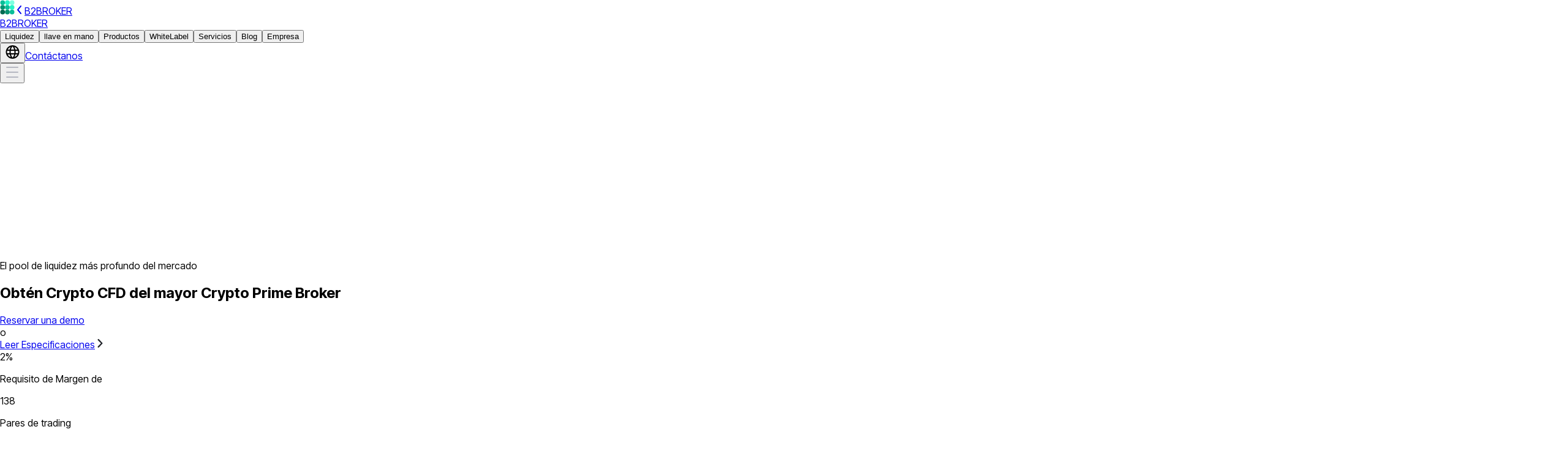

--- FILE ---
content_type: text/html; charset=utf-8
request_url: https://b2broker.com/es/products/crypto-cfd-liquidity/
body_size: 72472
content:
<!DOCTYPE html><html lang="es" dir="ltr" class="desktop:scrollbar desktop:scrollbar-w-2 desktop:scrollbar-thumb-[#B6B7BC] desktop:scrollbar-track-[#E5E5E8] scroll-smooth inter_tight_ff85aa56-module__6og8sa__className playfair_19dc267c-module__-BScNq__variable"><head><meta charSet="utf-8"/><meta name="viewport" content="width=device-width, initial-scale=1"/><link rel="preload" as="image" href="https://media2.b2broker.com/a-media/logo-1.svg"/><link rel="stylesheet" href="/_next/static/chunks/3e48d905191e88b8.css" data-precedence="next"/><link rel="stylesheet" href="/_next/static/chunks/f67d72fdc4466d1d.css" data-precedence="next"/><link rel="stylesheet" href="/_next/static/chunks/46f56dbb863dcc73.css" data-precedence="next"/><link rel="stylesheet" href="/_next/static/chunks/095ed62191e2fac9.css" data-precedence="next"/><link rel="preload" as="script" fetchPriority="low" href="/_next/static/chunks/91a6ca2b8d821123.js"/><script src="/_next/static/chunks/e27afd4a90622e86.js" async=""></script><script src="/_next/static/chunks/f02abe1949e8bd48.js" async=""></script><script src="/_next/static/chunks/e7f0a3d2c64801f3.js" async=""></script><script src="/_next/static/chunks/turbopack-e1701e959d6425a5.js" async=""></script><script src="/_next/static/chunks/aea95bd2ab7a4a02.js" async=""></script><script src="/_next/static/chunks/45405ccac651831f.js" async=""></script><script src="/_next/static/chunks/a278f990c45bd916.js" async=""></script><script src="/_next/static/chunks/abb36060e7aa36a3.js" async=""></script><script src="/_next/static/chunks/46bf00a23804082e.js" async=""></script><script src="/_next/static/chunks/3fe75943ae96ba76.js" async=""></script><script src="/_next/static/chunks/6371f2cef6571da8.js" async=""></script><meta name="next-size-adjust" content=""/><link rel="preconnect" href="https://media2.b2broker.com"/><title>Liquidez de Crypto CFD - B2BROKER Prime Brokerage</title><meta name="description" content="Obtén Liquidez de cripto CFD con B2BROKER. Soluciones confiables, ejecución rápida y spreads competitivos diseñados para brokers y traders."/><link rel="manifest" href="/favicon/site.webmanifest"/><meta name="robots" content="index, follow"/><link rel="canonical" href="https://b2broker.com/es/products/crypto-cfd-liquidity/"/><link rel="alternate" hrefLang="x-default" href="https://b2broker.com/products/crypto-cfd-liquidity/"/><link rel="alternate" hrefLang="en" href="https://b2broker.com/products/crypto-cfd-liquidity/"/><link rel="alternate" hrefLang="es" href="https://b2broker.com/es/products/crypto-cfd-liquidity/"/><link rel="alternate" hrefLang="de" href="https://b2broker.com/de/products/crypto-cfd-liquidity/"/><link rel="alternate" hrefLang="fa" href="https://b2broker.com/fa/products/crypto-cfd-liquidity/"/><link rel="alternate" hrefLang="ar" href="https://b2broker.com/ar/products/crypto-cfd-liquidity/"/><link rel="alternate" hrefLang="hi" href="https://b2broker.com/hi/products/crypto-cfd-liquidity/"/><link rel="alternate" hrefLang="it" href="https://b2broker.com/it/products/crypto-cfd-liquidity/"/><link rel="alternate" hrefLang="ko" href="https://b2broker.com/ko/products/crypto-cfd-liquidity/"/><link rel="alternate" hrefLang="ja" href="https://b2broker.com/ja/products/crypto-cfd-liquidity/"/><link rel="alternate" hrefLang="zh-hans" href="https://b2broker.com/zh-hans/products/crypto-cfd-liquidity/"/><link rel="alternate" hrefLang="zh-hant" href="https://b2broker.com/zh-hant/products/crypto-cfd-liquidity/"/><link rel="alternate" hrefLang="ru" href="https://b2broker.com/ru/products/crypto-cfd-liquidity/"/><link rel="alternate" hrefLang="tr" href="https://b2broker.com/tr/products/crypto-cfd-liquidity/"/><link rel="alternate" hrefLang="pt" href="https://b2broker.com/pt/products/crypto-cfd-liquidity/"/><meta property="og:title" content="Liquidez de Crypto CFD - B2BROKER Prime Brokerage"/><meta property="og:description" content="Obtén Liquidez de cripto CFD con B2BROKER. Soluciones confiables, ejecución rápida y spreads competitivos diseñados para brokers y traders."/><meta name="twitter:card" content="summary"/><meta name="twitter:title" content="Liquidez de Crypto CFD - B2BROKER Prime Brokerage"/><meta name="twitter:description" content="Obtén Liquidez de cripto CFD con B2BROKER. Soluciones confiables, ejecución rápida y spreads competitivos diseñados para brokers y traders."/><link rel="icon" href="/favicon/favicon-96x96.png" type="image/png" sizes="96x96"/><link rel="icon" href="/favicon/favicon.svg" type="image/svg+xml"/><link rel="icon" href="/favicon/favicon.ico"/><link rel="apple-touch-icon" href="/favicon/apple-touch-icon.png" sizes="180x180"/><script id="organization-schema" type="application/ld+json">{"@context":"https://schema.org","@graph":[{"@type":"Organization","@id":"https://b2broker.com/es/#organization","url":"https://b2broker.com/es/","logo":{"@type":"ImageObject","@id":"https://b2broker.com/es/#logo","inLanguage":"es"}},{"@type":"WebSite","@id":"https://b2broker.com/es/#website","url":"https://b2broker.com/es/","publisher":{"@id":"https://b2broker.com/es/#organization"},"inLanguage":"es"}]}</script><script src="/_next/static/chunks/a6dad97d9634a72d.js" noModule=""></script></head><body><div hidden=""><!--$--><!--/$--></div><div id="_app" class="flex min-h-screen flex-col"><header class="w-full sticky top-0 z-50 pointer-events-none"><div class="relative w-full bg-white pointer-events-auto"><div class="mx-auto px-4 max-w-316 h-16 desktop:h-20 grid grid-cols-[minmax(max-content,1fr)_auto_minmax(max-content,1fr)] items-center gap-2 bg-white"><a class="shrink-0" data-ga-id="HEADER_LOGO" href="/es/"><div class="flex flex-row items-center gap-2 hover:opacity-80"><img alt="b2broker" width="24" height="24" decoding="async" data-nimg="1" class="h-6 w-auto" style="color:transparent" src="https://media2.b2broker.com/a-media/logo-1.svg"/><svg xmlns="http://www.w3.org/2000/svg" width="16" height="16" fill="none" class="text-lm-600 hidden"><path fill="currentColor" fill-rule="evenodd" d="M10.64 1.232a1 1 0 0 1 .128 1.408L6.302 8l4.466 5.36a1 1 0 1 1-1.536 1.28l-5-6a1 1 0 0 1 0-1.28l5-6a1 1 0 0 1 1.408-.128" clip-rule="evenodd"></path></svg><span class="hidden desktop:block text-control-950 font-semibold">B2BROKER</span></div></a><a class="text-control-950 text-base font-semibold desktop:hidden" href="#_app" data-ga-id="HEADER_LOGO">B2BROKER</a><div role="menubar" aria-label="Primary" class="hidden desktop:flex items-center gap-1 justify-self-center"><button id="menu-btn-0" class="h-10 flex items-center shrink-0 justify-center rounded-[32px] cursor-pointer px-4 hover:bg-lm-black-5 transition-colors duration-200 text-lm-950 lm-t8 font-medium relative z-50" aria-expanded="false" aria-haspopup="menu" type="button">Liquidez</button><button id="menu-btn-1" class="h-10 flex items-center shrink-0 justify-center rounded-[32px] cursor-pointer px-4 hover:bg-lm-black-5 transition-colors duration-200 text-lm-950 lm-t8 font-medium relative z-50" aria-expanded="false" aria-haspopup="menu" type="button">llave en mano</button><button id="menu-btn-2" class="h-10 flex items-center shrink-0 justify-center rounded-[32px] cursor-pointer px-4 hover:bg-lm-black-5 transition-colors duration-200 text-lm-950 lm-t8 font-medium relative z-50" aria-expanded="false" aria-haspopup="menu" type="button">Productos</button><button id="menu-btn-3" class="h-10 flex items-center shrink-0 justify-center rounded-[32px] cursor-pointer px-4 hover:bg-lm-black-5 transition-colors duration-200 text-lm-950 lm-t8 font-medium relative z-50" aria-expanded="false" aria-haspopup="menu" type="button">WhiteLabel</button><button id="menu-btn-4" class="h-10 flex items-center shrink-0 justify-center rounded-[32px] cursor-pointer px-4 hover:bg-lm-black-5 transition-colors duration-200 text-lm-950 lm-t8 font-medium relative z-50" aria-expanded="false" aria-haspopup="menu" type="button">Servicios</button><button id="menu-btn-5" class="h-10 flex items-center shrink-0 justify-center rounded-[32px] cursor-pointer px-4 hover:bg-lm-black-5 transition-colors duration-200 text-lm-950 lm-t8 font-medium relative z-50" aria-expanded="false" aria-haspopup="menu" type="button">Blog</button><button id="menu-btn-6" class="h-10 flex items-center shrink-0 justify-center rounded-[32px] cursor-pointer px-4 hover:bg-lm-black-5 transition-colors duration-200 text-lm-950 lm-t8 font-medium relative z-50" aria-expanded="false" aria-haspopup="menu" type="button">Empresa</button></div><div role="toolbar" class="shrink-0 gap-2 hidden desktop:flex items-center justify-self-end"><button type="button" aria-label="Choose website language" aria-expanded="false" class="relative z-50 hover:bg-lm-black-5 rounded-[50%]"><svg xmlns="http://www.w3.org/2000/svg" width="25" height="24" fill="none" class="p-2 box-content  cursor-pointer text-lm-600 aspect-square size-6 transition-colors duration-200"><path fill="currentColor" fill-rule="evenodd" d="M12.5 23c6.075 0 11-4.925 11-11s-4.925-11-11-11-11 4.925-11 11 4.925 11 11 11m8.777-9a9 9 0 0 0 0-4h-3.903a21 21 0 0 1 .056 4zm-.713 2h-3.406c-.313 1.635-.846 3.177-1.619 4.474A9.03 9.03 0 0 0 20.564 16m-5.141-2a19.01 19.01 0 0 0-.062-4H9.577a19.025 19.025 0 0 0 .062 4zm-5.424 2h5.119c-.434 1.995-1.228 3.696-2.325 4.793a1 1 0 0 0-.159.206 9 9 0 0 1-.269 0 1 1 0 0 0-.097-.14c-1.047-1.255-1.812-2.961-2.27-4.859m-2.373-2a21 21 0 0 1-.056-4H3.723a9 9 0 0 0 0 4zm-3.19 2h3.512c.348 1.626.902 3.18 1.673 4.53A9.03 9.03 0 0 1 4.436 16M15.379 3.47A9.03 9.03 0 0 1 20.564 8h-3.512c-.348-1.626-.902-3.18-1.673-4.53m-2.647-.33c1.047 1.256 1.812 2.962 2.27 4.86h-5.12c.434-1.996 1.228-3.696 2.325-4.793a1 1 0 0 0 .159-.206h.269a1 1 0 0 0 .097.14m-3.271.386C8.688 4.823 8.155 6.365 7.84 8H4.437A9.03 9.03 0 0 1 9.46 3.526" clip-rule="evenodd"></path></svg></button><a target="_blank" rel="noopener" class="box-border items-center justify-center outline-none transition cursor-pointer gap-[6px] bg-lm-brand text-lm-10 hover:opacity-80 text-lm-t8 font-medium leading-lm-t8 rounded-lm-button-full h-10 px-6 hidden desktop:flex shrink-0" data-testid="lm-link-button" href="/es/get-started/"><span class="line-clamp-1 text-ellipsis whitespace-nowrap">Contáctanos</span></a></div><button class="flex items-center justify-center desktop:hidden justify-self-end" aria-label="Open mobile menu button" aria-expanded="false" type="button"><svg xmlns="http://www.w3.org/2000/svg" width="24" height="24" fill="none" class="text-lm-600 aspect-square size-6"><path fill="#B5B7C1" d="M2 20a1 1 0 0 1 1-1h18a1 1 0 1 1 0 2H3a1 1 0 0 1-1-1M2 4a1 1 0 0 1 1-1h18a1 1 0 1 1 0 2H3a1 1 0 0 1-1-1M3 11a1 1 0 1 0 0 2h18a1 1 0 1 0 0-2z"></path></svg></button></div><aside class="fixed inset-y-0 right-0 z-60 h-dvh w-full bg-white will-change-transform" role="dialog" aria-modal="true" aria-label="Mobile menu" aria-hidden="true" style="pointer-events:none;transform:translateX(100%)"><div aria-hidden="true" class="absolute inset-0 bg-white" style="opacity:0"></div><div class="relative h-16 px-4 flex items-center justify-between after:w-full after:h-px after:bg-lm-200 after:absolute after:bottom-0 after:start-0" tabindex="-1"><div class="size-6" aria-hidden="true"><img alt="B2BROKER" loading="eager" width="24" height="24" decoding="async" data-nimg="1" class="h-6 w-auto" style="color:transparent" src="https://media2.b2broker.com/a-media/logo-1.svg"/></div><div class="lm-t5 font-semibold">B2BROKER</div><div class="relative size-6"><button class="absolute -start-10" aria-label="Choose website language" type="button"><svg xmlns="http://www.w3.org/2000/svg" width="25" height="24" fill="none" class="text-lm-600 aspect-square size-6"><path fill="currentColor" fill-rule="evenodd" d="M12.5 23c6.075 0 11-4.925 11-11s-4.925-11-11-11-11 4.925-11 11 4.925 11 11 11m8.777-9a9 9 0 0 0 0-4h-3.903a21 21 0 0 1 .056 4zm-.713 2h-3.406c-.313 1.635-.846 3.177-1.619 4.474A9.03 9.03 0 0 0 20.564 16m-5.141-2a19.01 19.01 0 0 0-.062-4H9.577a19.025 19.025 0 0 0 .062 4zm-5.424 2h5.119c-.434 1.995-1.228 3.696-2.325 4.793a1 1 0 0 0-.159.206 9 9 0 0 1-.269 0 1 1 0 0 0-.097-.14c-1.047-1.255-1.812-2.961-2.27-4.859m-2.373-2a21 21 0 0 1-.056-4H3.723a9 9 0 0 0 0 4zm-3.19 2h3.512c.348 1.626.902 3.18 1.673 4.53A9.03 9.03 0 0 1 4.436 16M15.379 3.47A9.03 9.03 0 0 1 20.564 8h-3.512c-.348-1.626-.902-3.18-1.673-4.53m-2.647-.33c1.047 1.256 1.812 2.962 2.27 4.86h-5.12c.434-1.996 1.228-3.696 2.325-4.793a1 1 0 0 0 .159-.206h.269a1 1 0 0 0 .097.14m-3.271.386C8.688 4.823 8.155 6.365 7.84 8H4.437A9.03 9.03 0 0 1 9.46 3.526" clip-rule="evenodd"></path></svg></button><button aria-label="Close mobile menu button" type="button"><svg xmlns="http://www.w3.org/2000/svg" width="24" height="24" fill="none" class="text-lm-600 aspect-square size-6"><path fill="#B5B7C1" d="M19.293 3.293a1 1 0 1 1 1.414 1.414L13.414 12l7.293 7.293a1 1 0 0 1-1.414 1.414L12 13.414l-7.293 7.293a1 1 0 0 1-1.414-1.414L10.586 12 3.293 4.707a1 1 0 0 1 1.414-1.414L12 10.586z"></path></svg></button></div></div><div class="relative p-4 !pt-8 min-h-[calc(100dvh-60px)] max-h-[calc(100dvh-60px)] overflow-y-auto bg-white"><ul role="menu" aria-label="Mobile navigation" class="flex flex-col gap-2 will-change-transform" style="opacity:1;transform:none"><li><button class="box-border flex items-center outline-none transition cursor-pointer h-14 gap-[6px] px-lm-m bg-lm-50 text-lm-950 hover:opacity-80 text-lm-t6 font-medium leading-lm-t6 rounded-lm-button-full w-full justify-between" role="menuitem" aria-controls="mobile-detail-0" type="button" data-testid="lm-button"><span class="line-clamp-1 text-ellipsis whitespace-nowrap">Liquidez</span><svg role="img" width="16" height="16" viewBox="0 0 16 16" fill="none" xmlns="http://www.w3.org/2000/svg" class="shrink-0 text-lm-600 rtl:scale-x-[-1]"><title>chevron-right</title><path d="M5.65686 2.34314L11.3137 7.99999L5.65686 13.6568" stroke="currentColor" stroke-width="2" stroke-linecap="round"></path></svg></button></li><li><button class="box-border flex items-center outline-none transition cursor-pointer h-14 gap-[6px] px-lm-m bg-lm-50 text-lm-950 hover:opacity-80 text-lm-t6 font-medium leading-lm-t6 rounded-lm-button-full w-full justify-between" role="menuitem" aria-controls="mobile-detail-1" type="button" data-testid="lm-button"><span class="line-clamp-1 text-ellipsis whitespace-nowrap">llave en mano</span><svg role="img" width="16" height="16" viewBox="0 0 16 16" fill="none" xmlns="http://www.w3.org/2000/svg" class="shrink-0 text-lm-600 rtl:scale-x-[-1]"><title>chevron-right</title><path d="M5.65686 2.34314L11.3137 7.99999L5.65686 13.6568" stroke="currentColor" stroke-width="2" stroke-linecap="round"></path></svg></button></li><li><button class="box-border flex items-center outline-none transition cursor-pointer h-14 gap-[6px] px-lm-m bg-lm-50 text-lm-950 hover:opacity-80 text-lm-t6 font-medium leading-lm-t6 rounded-lm-button-full w-full justify-between" role="menuitem" aria-controls="mobile-detail-2" type="button" data-testid="lm-button"><span class="line-clamp-1 text-ellipsis whitespace-nowrap">Productos</span><svg role="img" width="16" height="16" viewBox="0 0 16 16" fill="none" xmlns="http://www.w3.org/2000/svg" class="shrink-0 text-lm-600 rtl:scale-x-[-1]"><title>chevron-right</title><path d="M5.65686 2.34314L11.3137 7.99999L5.65686 13.6568" stroke="currentColor" stroke-width="2" stroke-linecap="round"></path></svg></button></li><li><button class="box-border flex items-center outline-none transition cursor-pointer h-14 gap-[6px] px-lm-m bg-lm-50 text-lm-950 hover:opacity-80 text-lm-t6 font-medium leading-lm-t6 rounded-lm-button-full w-full justify-between" role="menuitem" aria-controls="mobile-detail-3" type="button" data-testid="lm-button"><span class="line-clamp-1 text-ellipsis whitespace-nowrap">WhiteLabel</span><svg role="img" width="16" height="16" viewBox="0 0 16 16" fill="none" xmlns="http://www.w3.org/2000/svg" class="shrink-0 text-lm-600 rtl:scale-x-[-1]"><title>chevron-right</title><path d="M5.65686 2.34314L11.3137 7.99999L5.65686 13.6568" stroke="currentColor" stroke-width="2" stroke-linecap="round"></path></svg></button></li><li><button class="box-border flex items-center outline-none transition cursor-pointer h-14 gap-[6px] px-lm-m bg-lm-50 text-lm-950 hover:opacity-80 text-lm-t6 font-medium leading-lm-t6 rounded-lm-button-full w-full justify-between" role="menuitem" aria-controls="mobile-detail-4" type="button" data-testid="lm-button"><span class="line-clamp-1 text-ellipsis whitespace-nowrap">Servicios</span><svg role="img" width="16" height="16" viewBox="0 0 16 16" fill="none" xmlns="http://www.w3.org/2000/svg" class="shrink-0 text-lm-600 rtl:scale-x-[-1]"><title>chevron-right</title><path d="M5.65686 2.34314L11.3137 7.99999L5.65686 13.6568" stroke="currentColor" stroke-width="2" stroke-linecap="round"></path></svg></button></li><li><button class="box-border flex items-center outline-none transition cursor-pointer h-14 gap-[6px] px-lm-m bg-lm-50 text-lm-950 hover:opacity-80 text-lm-t6 font-medium leading-lm-t6 rounded-lm-button-full w-full justify-between" role="menuitem" aria-controls="mobile-detail-5" type="button" data-testid="lm-button"><span class="line-clamp-1 text-ellipsis whitespace-nowrap">Blog</span><svg role="img" width="16" height="16" viewBox="0 0 16 16" fill="none" xmlns="http://www.w3.org/2000/svg" class="shrink-0 text-lm-600 rtl:scale-x-[-1]"><title>chevron-right</title><path d="M5.65686 2.34314L11.3137 7.99999L5.65686 13.6568" stroke="currentColor" stroke-width="2" stroke-linecap="round"></path></svg></button></li><li><button class="box-border flex items-center outline-none transition cursor-pointer h-14 gap-[6px] px-lm-m bg-lm-50 text-lm-950 hover:opacity-80 text-lm-t6 font-medium leading-lm-t6 rounded-lm-button-full w-full justify-between" role="menuitem" aria-controls="mobile-detail-6" type="button" data-testid="lm-button"><span class="line-clamp-1 text-ellipsis whitespace-nowrap">Empresa</span><svg role="img" width="16" height="16" viewBox="0 0 16 16" fill="none" xmlns="http://www.w3.org/2000/svg" class="shrink-0 text-lm-600 rtl:scale-x-[-1]"><title>chevron-right</title><path d="M5.65686 2.34314L11.3137 7.99999L5.65686 13.6568" stroke="currentColor" stroke-width="2" stroke-linecap="round"></path></svg></button></li></ul></div></aside></div><div class="absolute inset-x-0 top-0 -z-10 bottom-0"><div class="absolute start-0 w-full -bottom-0.5 h-0.5 bg-[rgba(236,237,246,1)]"></div><div class="absolute start-0 -bottom-0.5 h-0.5 bg-brand-500" style="width:0%"></div></div></header><main><style>#_app, div[data-floating-ui-portal] {
    --color-brand-250: 195 255 237;
--color-brand-300: 37 222 183;
--color-brand-500: 10 190 152;
--color-lm-brand: 10 190 152;
--color-brand-550: 0 152 124;
--color-accent-500: 238 249 246;
--color-accent-550: 230 230 230;
--color-accent-800: 167 227 214;
--color-accent-850: 230 230 230;
  }</style><script id="webpage-schema" type="application/ld+json">{"@context":"https://schema.org","@type":"WebPage","@id":"https://b2broker.com/es/products/crypto-cfd-liquidity/#webpage","url":"https://b2broker.com/es/products/crypto-cfd-liquidity/","name":"Liquidez de Crypto CFD - B2BROKER Prime Brokerage","description":"Obtén Liquidez de cripto CFD con B2BROKER. Soluciones confiables, ejecución rápida y spreads competitivos diseñados para brokers y traders.","datePublished":"2025-01-23T12:30:55.528Z","dateModified":"2025-09-11T12:33:47.414Z","about":{"@id":"https://b2broker.com/es/#organization"},"isPartOf":{"@id":"https://b2broker.com/es/#website"},"inLanguage":"es"}</script><main class="flex-1"><div><section id="hero" class="scroll-mt-24 py-10 md:py-16 2xl:py-[4.5rem] bg-surface-50 bg-contain! bg-center! tablet:[background:var(--custom-background)] [background:var(--custom-background-mobile)] rtl:[background:var(--custom-background-mobile-rtl)] rtl:tablet:[background:var(--custom-background-rtl)]" style="--custom-background:url(&quot;https://media2.b2broker.com/a-media/ForexLiquidityHerosectionBg-1.png&quot;) no-repeat;--custom-background-rtl:url(&quot;https://media2.b2broker.com/a-media/ForexLiquidityHerosectionBg-1.png&quot;) no-repeat;--custom-background-mobile:url(&quot;https://media2.b2broker.com/a-media/ForexLiquidityHerosectionBg-1.png&quot;) no-repeat;--custom-background-mobile-rtl:url(&quot;https://media2.b2broker.com/a-media/ForexLiquidityHerosectionBg-1.png&quot;) no-repeat" data-ga-id="SECTION_CRYPTO_1_HERO_"><div data-testid="lm-f1d4d" class="mx-auto w-full max-w-316"><div class="flex w-full flex-col"><div data-testid="lm-92f44" class="mx-auto w-full px-4 2xl:px-4 max-w-full"><div class="grid w-full gap-8 lg:mt-0 xl:gap-12 xl:max-w-5xl mx-auto pt-12 pb-12"><div class="flex flex-col gap-6 mx-auto text-center"><div class="flex flex-row flex-wrap gap-6 justify-center"><span data-testid="lm-eyebrow" class="inline-flex items-center justify-center text-center font-medium uppercase tracking-[0.24rem] rounded-lg text-base leading-relaxed text-interface-500">El pool de liquidez más profundo del mercado</span></div><div class="flex flex-col gap-3 md:gap-4"><h1 class="text-interface-1000 xl:text-10xl text-7xl leading-snug whitespace-pre-line xl:leading-normal"><span><span>Obtén Crypto CFD del </span><strong><span>mayor Crypto Prime Broker</span></strong></span></h1></div></div><div class="flex w-full flex-row flex-wrap items-center gap-4 2xl:max-w-200 mx-auto justify-center"><a target="_blank" rel="noopener" data-ga-id="HERO_RESERVAR_UNA_DEMO" class="box-border flex items-center justify-center outline-none transition cursor-pointer h-16 gap-[6px] px-lm-xl bg-lm-950 text-lm-10 hover:opacity-80 text-lm-t6 font-medium leading-lm-t6 rounded-lm-button-full" data-testid="lm-link-button" href="/es/get-started/"><span class="line-clamp-1 text-ellipsis whitespace-nowrap">Reservar una demo</span></a><div class="text-interface-500 px-4 text-lg leading-normal font-medium">o</div><a target="_blank" rel="noopener noreferrer nofollow" data-ga-id="HERO_LEER_ESPECIFICACIONES" class="box-border flex items-center justify-center outline-none transition cursor-pointer h-16 gap-[6px] px-lm-xl border border-lm-950 text-lm-950 hover:opacity-80 text-lm-t6 font-medium leading-lm-t6 rounded-lm-button-full" data-testid="lm-link-button" href="https://docs.google.com/spreadsheets/d/1kxdxtEBTGwtAiOqCIociDM9T_ZWMRSuGvDVtCzkqrTc/edit?usp=sharing"><span class="line-clamp-1 text-ellipsis whitespace-nowrap">Leer Especificaciones</span><img alt="iconrigt" aria-hidden="true" loading="lazy" width="17" height="16" decoding="async" data-nimg="1" class="aspect-square rtl:-scale-x-100 size-4" style="color:transparent" src="https://media2.b2broker.com/a-media/Iconright_forbutton.svg"/></a></div></div></div></div></div></section></div><div><section id="stats" class="scroll-mt-24 bg-surface-50 tablet:bg-size-[min(100%,1600px)]! bg-size-[150%]! bg-center!" data-ga-id="SECTION_CRYPTO_2_STATS_"><div data-testid="lm-6bfd6" class="mx-auto w-full max-w-316"><div class="flex w-full flex-col"><div data-testid="lm-ea920" class="mx-auto w-full px-4 2xl:px-4 max-w-full"><div class="grid flex-wrap gap-6 tablet:grid-cols-[repeat(auto-fit,minmax(168px,1fr))] desktop:flex desktop:justify-center grid-cols-[repeat(auto-fit,minmax(127px,1fr))]"><div class="flex flex-1 gap-2 overflow-hidden tablet:min-w-42 tablet:max-w-65 tablet:basis-[calc(20%-24px)] desktop:min-w-[166px] desktop:max-w-(--breakpoint-sm) flex-col items-center"><span class="text-8xl leading-15 font-normal text-interface-1000 order-3">2%</span><p class="text-center text-sm leading-loose font-medium text-interface-700 order-2">Requisito de Margen de</p></div><div class="flex flex-1 gap-2 overflow-hidden tablet:min-w-42 tablet:max-w-65 tablet:basis-[calc(20%-24px)] desktop:min-w-[166px] desktop:max-w-(--breakpoint-sm) flex-col items-center"><span class="text-8xl leading-15 font-normal text-interface-1000 order-3">138</span><p class="text-center text-sm leading-loose font-medium text-interface-700 order-2">Pares de trading</p></div><div class="flex flex-1 gap-2 overflow-hidden tablet:min-w-42 tablet:max-w-65 tablet:basis-[calc(20%-24px)] desktop:min-w-[166px] desktop:max-w-(--breakpoint-sm) flex-col items-center"><span class="text-8xl leading-15 font-normal text-interface-1000 order-3">24/7</span><p class="text-center text-sm leading-loose font-medium text-interface-700 order-2">Horas de trading</p></div><div class="flex flex-1 gap-2 overflow-hidden tablet:min-w-42 tablet:max-w-65 tablet:basis-[calc(20%-24px)] desktop:min-w-[166px] desktop:max-w-(--breakpoint-sm) flex-col items-center"><span class="text-8xl leading-15 font-normal text-interface-1000 order-3">Rápido</span><p class="text-center text-sm leading-loose font-medium text-interface-700 order-2">Ejecución</p></div></div></div><hr data-testid="lm-spacer" class="text-transparent shrink-0 h-8 desktop:h-12"/><section class="scrollbar-hidden flex"><div data-testid="lm-ed936" class="mx-auto w-full px-4 2xl:px-4 max-w-316"><div class="-mx-2 flex items-stretch gap-y-4 flex-wrap"><div class="min-w-[95%] basis-full px-2 md:min-w-[33.33%] md:basis-1/3"><div class="relative flex h-full flex-1 justify-between overflow-hidden rounded-3xl bg-surface-100 flex-col"><div class="relative flex flex-1 flex-col p-6 lg:px-8 py-6 lg:py-8"><div class="flex flex-1 flex-col"><h3 data-testid="lm-title-part" class="w-full text-start text-xl font-semibold leading-extra-loose flex flex-row justify-between gap-4 xl:text-2xl xl:font-semibold xl:leading-extra-loose text-interface-1000"><span><span><span>Ve en corto y ve en largo</span></span></span></h3><div class="transition empty:hiddenprose-a:text-brand-500  prose-ol:ps-[1.5rem] prose-ol:pt-4 prose-ul:pt-4 prose-p:pe-2 prose-li:pb-2 prose-li:last:pb-0 text-base transition empty:hiddenprose-a:text-brand-500  prose-ol:ps-[1.5rem] prose-ol:pt-4 prose-ul:pt-4 prose-p:pe-2 prose-li:pb-2 prose-li:last:pb-0 text-base leading-mega-loose text-base text-interface-800 prose-p:pt-4"><div class=""><p><span>Facilitamos la capacidad de optar por posiciones largas o cortas, cubrir riesgos, implementar diferentes estrategias. Es una herramienta poderosa para los traders que buscan monetizar la volatilidad del mercado.</span></p></div></div></div></div></div></div><div class="min-w-[95%] basis-full px-2 md:min-w-[33.33%] md:basis-1/3"><div class="relative flex h-full flex-1 justify-between overflow-hidden rounded-3xl bg-surface-100 flex-col"><div class="relative flex flex-1 flex-col p-6 lg:px-8 py-6 lg:py-8"><div class="flex flex-1 flex-col"><h3 data-testid="lm-title-part" class="w-full text-start text-xl font-semibold leading-extra-loose flex flex-row justify-between gap-4 xl:text-2xl xl:font-semibold xl:leading-extra-loose text-interface-1000"><span><span><span>Aprovechar Oportunidades</span></span></span></h3><div class="transition empty:hiddenprose-a:text-brand-500  prose-ol:ps-[1.5rem] prose-ol:pt-4 prose-ul:pt-4 prose-p:pe-2 prose-li:pb-2 prose-li:last:pb-0 text-base transition empty:hiddenprose-a:text-brand-500  prose-ol:ps-[1.5rem] prose-ol:pt-4 prose-ul:pt-4 prose-p:pe-2 prose-li:pb-2 prose-li:last:pb-0 text-base leading-mega-loose text-base text-interface-800 prose-p:pt-4"><div class=""><p><span>Los brokers pueden ofrecer trading apalancado en CFDs de criptomonedas, mejorando las oportunidades potenciales y aumentando el interés de los clientes en activos altamente volátiles.</span></p></div></div></div></div></div></div><div class="min-w-[95%] basis-full px-2 md:min-w-[33.33%] md:basis-1/3"><div class="relative flex h-full flex-1 justify-between overflow-hidden rounded-3xl bg-surface-100 flex-col"><div class="relative flex flex-1 flex-col p-6 lg:px-8 py-6 lg:py-8"><div class="flex flex-1 flex-col"><h3 data-testid="lm-title-part" class="w-full text-start text-xl font-semibold leading-extra-loose flex flex-row justify-between gap-4 xl:text-2xl xl:font-semibold xl:leading-extra-loose text-interface-1000"><span><span><span>Mayor volumen de negociación</span></span></span></h3><div class="transition empty:hiddenprose-a:text-brand-500  prose-ol:ps-[1.5rem] prose-ol:pt-4 prose-ul:pt-4 prose-p:pe-2 prose-li:pb-2 prose-li:last:pb-0 text-base transition empty:hiddenprose-a:text-brand-500  prose-ol:ps-[1.5rem] prose-ol:pt-4 prose-ul:pt-4 prose-p:pe-2 prose-li:pb-2 prose-li:last:pb-0 text-base leading-mega-loose text-base text-interface-800 prose-p:pt-4"><div class=""><p><span>Crypto CFD atraen a más traders debido a la volatilidad, aumentando el volumen transaccional y las oportunidades de los brokers de instituciones financieras.</span></p></div></div></div></div></div></div></div></div></section></div></div></section></div><div><section id="about" class="scroll-mt-24 py-10 md:py-16 2xl:py-[4.5rem] bg-surface-50 tablet:bg-size-[min(100%,1600px)]! bg-size-[150%]! bg-center!" data-ga-id="SECTION_CRYPTO_3_THE_CRYPTO_MARKET_IS_A_RAPIDLY_GROWING_ASSET_CLASS_"><div data-testid="lm-86258" class="mx-auto w-full max-w-316"><div class="flex w-full flex-col gap-6"><div data-testid="lm-3e975" class="mx-auto w-full px-4 2xl:px-4 max-w-316"><div class="flex max-w-[51rem] gap-4 mx-auto flex-col items-center bg-surface-50"><div class="flex flex-col items-center text-center"><span data-testid="lm-eyebrow" class="inline-flex items-center justify-center text-center font-medium uppercase tracking-[0.24rem] rounded-lg text-base leading-relaxed text-interface-500 mb-4">El mercado de criptomonedas es una clase de activo que está creciendo rápidamente.</span><div data-testid="lm-title-part" class="w-full text-center text-3xl font-semibold leading-loose text-interface-1000"><div class=""><p><span>Ofrecemos una amplia gama de CFDs de criptomonedas mediante la agregación de múltiples fuentes de liquidez. </span><span style="color:rgba(123, 125, 135, 1)">Así, hemos logrado</span><span> crear el mayor fondo de liquidez </span><span style="color:rgba(123, 125, 135, 1)">en la industria. Somos su solución mayorista. </span></p></div></div><div class="flex flex-wrap items-center gap-6 mt-7"><a target="_blank" rel="noopener" class="box-border flex items-center justify-center outline-none transition cursor-pointer gap-[6px] text-lm-600 hover:opacity-70 h-4 px-0 text-lm-t6 font-medium leading-lm-t6" data-testid="lm-link-button" href="https://media.b2broker.com/app/uploads/2022/12/ABCs-of-Institutional-Margin-Liquidity-2.pdf"><img alt="Watch Presentation" aria-hidden="true" loading="lazy" width="20" height="20" decoding="async" data-nimg="1" class="aspect-square rtl:-scale-x-100 size-4" style="color:transparent" src="https://media2.b2broker.com/a-media/Frame1948755452.svg"/><span class="line-clamp-1 text-ellipsis whitespace-nowrap">Ver Presentación</span></a></div></div></div></div></div></div></section></div><div><section id="who-we-serve" class="scroll-mt-24 py-10 md:py-16 2xl:py-[4.5rem] bg-surface-50 tablet:bg-size-[min(100%,1600px)]! bg-size-[150%]! bg-center!" data-ga-id="SECTION_CRYPTO_4_CRYPTO_PRIME_BROKERAGE_FLOW_"><div data-testid="lm-13cef" class="mx-auto w-full max-w-full"><div class="flex flex-col gap-4 px-4 max-w-5xl mx-auto items-center mb-8 2xl:mb-16"><div class="w-full text-center text-5xl font-semibold leading-loose text-interface-1000 prose-a:inline-block"><h2>Flujo de corretaje principal de criptomonedas</h2></div></div><div class="flex w-full flex-col"><div data-testid="lm-08089" class="mx-auto w-full px-4 2xl:px-4 max-w-full"><div class="scrollbar-hidden -mx-4 flex overflow-x-auto px-4"><img alt="Crypto Prime Brokerage flow" loading="lazy" width="1232" height="358" decoding="async" data-nimg="1" class="tablet:max-w-full m-auto max-w-[680px]" style="color:transparent;background-size:cover;background-position:50% 50%;background-repeat:no-repeat;background-image:url(&quot;[data-uri]&quot;)" src="https://media2.b2broker.com/a-media/CryptoPrimeBrokerageflow.svg"/></div></div><hr data-testid="lm-spacer" class="text-transparent shrink-0 h-4 desktop:h-8"/><div data-testid="lm-226ed" class="mx-auto w-full px-4 2xl:px-4 max-w-316"><div class="flex max-w-[51rem] gap-4 pt-8 mx-auto flex-col items-center bg-surface-50"><div class="flex flex-col items-center text-center"><div data-testid="lm-title-part" class="w-full text-center text-3xl font-semibold leading-loose text-interface-1000"><div class=""><p><span>A quién servimos</span></p></div></div></div></div></div><hr data-testid="lm-spacer" class="text-transparent shrink-0 h-4 desktop:h-8"/><section class="scrollbar-hidden flex overflow-auto scroll-smooth"><div data-testid="lm-23d9a" class="mx-auto w-full px-4 2xl:px-4 max-w-316"><div class="-mx-2 flex items-stretch gap-y-4 flex-nowrap after:min-w-2"><div class="min-w-[95%] basis-full px-2 md:min-w-[33.33%] md:basis-1/3"><div class="relative flex h-full flex-1 justify-between overflow-hidden rounded-3xl border-solid border-surface-200 border-2 bg-transparent flex-col"><div class="relative flex flex-1 flex-col p-6 lg:px-8 py-6 lg:py-8"><div class="flex flex-1 flex-col"><h3 data-testid="lm-title-part" class="w-full text-start text-3xl font-semibold leading-loose flex flex-row justify-between gap-4 text-interface-1000"><span><span><span>Corredores de Crypto</span></span></span></h3><div class="transition empty:hiddenprose-a:text-brand-500  prose-ol:ps-[1.5rem] prose-ol:pt-4 prose-ul:pt-4 prose-p:pe-2 prose-li:pb-2 prose-li:last:pb-0 text-base transition empty:hiddenprose-a:text-brand-500  prose-ol:ps-[1.5rem] prose-ol:pt-4 prose-ul:pt-4 prose-p:pe-2 prose-li:pb-2 prose-li:last:pb-0 text-base leading-mega-loose text-base text-interface-800 prose-p:pt-4"><div class=""><p><span>Soluciones de liquidez confiables en criptomonedas para corredores, que ofrecen integración sin problemas con plataformas multi-activos para una gestión de liquidez eficiente.</span></p></div></div></div></div></div></div><div class="min-w-[95%] basis-full px-2 md:min-w-[33.33%] md:basis-1/3"><div class="relative flex h-full flex-1 justify-between overflow-hidden rounded-3xl border-solid border-surface-200 border-2 bg-transparent flex-col"><div class="relative flex flex-1 flex-col p-6 lg:px-8 py-6 lg:py-8"><div class="flex flex-1 flex-col"><h3 data-testid="lm-title-part" class="w-full text-start text-3xl font-semibold leading-loose flex flex-row justify-between gap-4 text-interface-1000"><span><span><span>Intercambios de Criptomonedas</span></span></span></h3><div class="transition empty:hiddenprose-a:text-brand-500  prose-ol:ps-[1.5rem] prose-ol:pt-4 prose-ul:pt-4 prose-p:pe-2 prose-li:pb-2 prose-li:last:pb-0 text-base transition empty:hiddenprose-a:text-brand-500  prose-ol:ps-[1.5rem] prose-ol:pt-4 prose-ul:pt-4 prose-p:pe-2 prose-li:pb-2 prose-li:last:pb-0 text-base leading-mega-loose text-base text-interface-800 prose-p:pt-4"><div class=""><p><span>Optimización de la liquidez y el soporte de infraestructura de negociación para intercambios, asegurando libros de órdenes robustos, márgenes ajustados y experiencias de negociación fluidas para los usuarios.</span></p></div></div></div></div></div></div><div class="min-w-[95%] basis-full px-2 md:min-w-[33.33%] md:basis-1/3"><div class="relative flex h-full flex-1 justify-between overflow-hidden rounded-3xl border-solid border-surface-200 border-2 bg-transparent flex-col"><div class="relative flex flex-1 flex-col p-6 lg:px-8 py-6 lg:py-8"><div class="flex flex-1 flex-col"><h3 data-testid="lm-title-part" class="w-full text-start text-3xl font-semibold leading-loose flex flex-row justify-between gap-4 text-interface-1000"><span><span><span>Corredores de FOREX</span></span></span></h3><div class="transition empty:hiddenprose-a:text-brand-500  prose-ol:ps-[1.5rem] prose-ol:pt-4 prose-ul:pt-4 prose-p:pe-2 prose-li:pb-2 prose-li:last:pb-0 text-base transition empty:hiddenprose-a:text-brand-500  prose-ol:ps-[1.5rem] prose-ol:pt-4 prose-ul:pt-4 prose-p:pe-2 prose-li:pb-2 prose-li:last:pb-0 text-base leading-mega-loose text-base text-interface-800 prose-p:pt-4"><div class=""><p><span>B2BROKER ofrece a los brokers de Forex acceso a la liquidez de criptomonedas a través de CFDs, asegurando la diversificación de la cartera con activos criptográficos en demanda que atraen nuevos clientes.</span></p></div></div></div></div></div></div><div class="min-w-[95%] basis-full px-2 md:min-w-[33.33%] md:basis-1/3"><div class="relative flex h-full flex-1 justify-between overflow-hidden rounded-3xl border-solid border-surface-200 border-2 bg-transparent flex-col"><div class="relative flex flex-1 flex-col p-6 lg:px-8 py-6 lg:py-8"><div class="flex flex-1 flex-col"><h3 data-testid="lm-title-part" class="w-full text-start text-3xl font-semibold leading-loose flex flex-row justify-between gap-4 text-interface-1000"><span><span><span>Proveedores de Liquidez</span></span></span></h3><div class="transition empty:hiddenprose-a:text-brand-500  prose-ol:ps-[1.5rem] prose-ol:pt-4 prose-ul:pt-4 prose-p:pe-2 prose-li:pb-2 prose-li:last:pb-0 text-base transition empty:hiddenprose-a:text-brand-500  prose-ol:ps-[1.5rem] prose-ol:pt-4 prose-ul:pt-4 prose-p:pe-2 prose-li:pb-2 prose-li:last:pb-0 text-base leading-mega-loose text-base text-interface-800 prose-p:pt-4"><div class=""><p><span>B2BROKER ofrece una profunda liquidez en criptomonedas y un acceso diverso al mercado, apoyando a los proveedores de liquidez en el crecimiento de sus carteras con libros de órdenes robustos y ejecución eficiente.</span></p></div></div></div></div></div></div><div class="min-w-[95%] basis-full px-2 md:min-w-[33.33%] md:basis-1/3"><div class="relative flex h-full flex-1 justify-between overflow-hidden rounded-3xl border-solid border-surface-200 border-2 bg-transparent flex-col"><div class="relative flex flex-1 flex-col p-6 lg:px-8 py-6 lg:py-8"><div class="flex flex-1 flex-col"><h3 data-testid="lm-title-part" class="w-full text-start text-3xl font-semibold leading-loose flex flex-row justify-between gap-4 text-interface-1000"><span><span><span>Hedge Funds</span></span></span></h3><div class="transition empty:hiddenprose-a:text-brand-500  prose-ol:ps-[1.5rem] prose-ol:pt-4 prose-ul:pt-4 prose-p:pe-2 prose-li:pb-2 prose-li:last:pb-0 text-base transition empty:hiddenprose-a:text-brand-500  prose-ol:ps-[1.5rem] prose-ol:pt-4 prose-ul:pt-4 prose-p:pe-2 prose-li:pb-2 prose-li:last:pb-0 text-base leading-mega-loose text-base text-interface-800 prose-p:pt-4"><div class=""><p><span>Servicios de prime brokerage para fondos de cobertura con acceso a más de 100 instrumentos de divisas, ejecución rápida y apalancamiento de hasta 1:100, adaptados para satisfacer necesidades específicas.</span></p></div></div></div></div></div></div><div class="min-w-[95%] basis-full px-2 md:min-w-[33.33%] md:basis-1/3"><div class="relative flex h-full flex-1 justify-between overflow-hidden rounded-3xl border-solid border-surface-200 border-2 bg-transparent flex-col"><div class="relative flex flex-1 flex-col p-6 lg:px-8 py-6 lg:py-8"><div class="flex flex-1 flex-col"><h3 data-testid="lm-title-part" class="w-full text-start text-3xl font-semibold leading-loose flex flex-row justify-between gap-4 text-interface-1000"><span><span><span>Web3</span></span></span></h3><div class="transition empty:hiddenprose-a:text-brand-500  prose-ol:ps-[1.5rem] prose-ol:pt-4 prose-ul:pt-4 prose-p:pe-2 prose-li:pb-2 prose-li:last:pb-0 text-base transition empty:hiddenprose-a:text-brand-500  prose-ol:ps-[1.5rem] prose-ol:pt-4 prose-ul:pt-4 prose-p:pe-2 prose-li:pb-2 prose-li:last:pb-0 text-base leading-mega-loose text-base text-interface-800 prose-p:pt-4"><div class=""><p><span>Soluciones de liquidez enfocadas exclusivamente para plataformas Web3, empoderando proyectos DeFi con liquidez cripto segura y escalable—sin servicios adicionales.</span></p></div></div></div></div></div></div><div class="min-w-[95%] basis-full px-2 md:min-w-[33.33%] md:basis-1/3"><div class="relative flex h-full flex-1 justify-between overflow-hidden rounded-3xl border-solid border-surface-200 border-2 bg-transparent flex-col"><div class="relative flex flex-1 flex-col p-6 lg:px-8 py-6 lg:py-8"><div class="flex flex-1 flex-col"><h3 data-testid="lm-title-part" class="w-full text-start text-3xl font-semibold leading-loose flex flex-row justify-between gap-4 text-interface-1000"><span><span><span>Bancos &amp; Corporaciones</span></span></span></h3><div class="transition empty:hiddenprose-a:text-brand-500  prose-ol:ps-[1.5rem] prose-ol:pt-4 prose-ul:pt-4 prose-p:pe-2 prose-li:pb-2 prose-li:last:pb-0 text-base transition empty:hiddenprose-a:text-brand-500  prose-ol:ps-[1.5rem] prose-ol:pt-4 prose-ul:pt-4 prose-p:pe-2 prose-li:pb-2 prose-li:last:pb-0 text-base leading-mega-loose text-base text-interface-800 prose-p:pt-4"><div class=""><p><span>Conectar bancos a profundos pools de liquidez forex a través de plataformas seguras como oneZero/PrimeXM y FIX API, garantizando ejecución desde 0,1 seg.</span></p></div></div></div></div></div></div><div class="min-w-[95%] basis-full px-2 md:min-w-[33.33%] md:basis-1/3"><div class="relative flex h-full flex-1 justify-between overflow-hidden rounded-3xl border-solid border-surface-200 border-2 bg-transparent flex-col"><div class="relative flex flex-1 flex-col p-6 lg:px-8 py-6 lg:py-8"><div class="flex flex-1 flex-col"><h3 data-testid="lm-title-part" class="w-full text-start text-3xl font-semibold leading-loose flex flex-row justify-between gap-4 text-interface-1000"><span><span><span>Family Offices</span></span></span></h3><div class="transition empty:hiddenprose-a:text-brand-500  prose-ol:ps-[1.5rem] prose-ol:pt-4 prose-ul:pt-4 prose-p:pe-2 prose-li:pb-2 prose-li:last:pb-0 text-base transition empty:hiddenprose-a:text-brand-500  prose-ol:ps-[1.5rem] prose-ol:pt-4 prose-ul:pt-4 prose-p:pe-2 prose-li:pb-2 prose-li:last:pb-0 text-base leading-mega-loose text-base text-interface-800 prose-p:pt-4"><div class=""><p><span>Soluciones de liquidez a la medida para oficinas familiares, mejorando las capacidades de trading de FX y la gestión de inversiones con años de experiencia.</span></p></div></div></div></div></div></div><div class="min-w-[95%] basis-full px-2 md:min-w-[33.33%] md:basis-1/3"><div class="relative flex h-full flex-1 justify-between overflow-hidden rounded-3xl border-solid border-surface-200 border-2 bg-transparent flex-col"><div class="relative flex flex-1 flex-col p-6 lg:px-8 py-6 lg:py-8"><div class="flex flex-1 flex-col"><h3 data-testid="lm-title-part" class="w-full text-start text-3xl font-semibold leading-loose flex flex-row justify-between gap-4 text-interface-1000"><span><span><span>Creadores de Mercado</span></span></span></h3><div class="transition empty:hiddenprose-a:text-brand-500  prose-ol:ps-[1.5rem] prose-ol:pt-4 prose-ul:pt-4 prose-p:pe-2 prose-li:pb-2 prose-li:last:pb-0 text-base transition empty:hiddenprose-a:text-brand-500  prose-ol:ps-[1.5rem] prose-ol:pt-4 prose-ul:pt-4 prose-p:pe-2 prose-li:pb-2 prose-li:last:pb-0 text-base leading-mega-loose text-base text-interface-800 prose-p:pt-4"><div class=""><p><span>Soluciones de liquidez forex personalizables para formadores de mercado, que ofrecen ejecución rápida, soporte técnico 24/7 y entornos de trading sin conflictos.</span></p></div></div></div></div></div></div><div class="min-w-[95%] basis-full px-2 md:min-w-[33.33%] md:basis-1/3"><div class="relative flex h-full flex-1 justify-between overflow-hidden rounded-3xl border-solid border-surface-200 border-2 bg-transparent flex-col"><div class="relative flex flex-1 flex-col p-6 lg:px-8 py-6 lg:py-8"><div class="flex flex-1 flex-col"><h3 data-testid="lm-title-part" class="w-full text-start text-3xl font-semibold leading-loose flex flex-row justify-between gap-4 text-interface-1000"><span><span><span>Gestores de Activos</span></span></span></h3><div class="transition empty:hiddenprose-a:text-brand-500  prose-ol:ps-[1.5rem] prose-ol:pt-4 prose-ul:pt-4 prose-p:pe-2 prose-li:pb-2 prose-li:last:pb-0 text-base transition empty:hiddenprose-a:text-brand-500  prose-ol:ps-[1.5rem] prose-ol:pt-4 prose-ul:pt-4 prose-p:pe-2 prose-li:pb-2 prose-li:last:pb-0 text-base leading-mega-loose text-base text-interface-800 prose-p:pt-4"><div class=""><p><span>Soluciones de liquidez a la medida para gestores de activos que ofrecen operaciones eficientes en los mercados de divisas, con más de 100 instrumentos para atender a todo tipo de inversores.</span></p></div></div></div></div></div></div><div class="min-w-[95%] basis-full px-2 md:min-w-[33.33%] md:basis-1/3"><div class="relative flex h-full flex-1 justify-between overflow-hidden rounded-3xl border-solid border-surface-200 border-2 bg-transparent flex-col"><div class="relative flex flex-1 flex-col p-6 lg:px-8 py-6 lg:py-8"><div class="flex flex-1 flex-col"><h3 data-testid="lm-title-part" class="w-full text-start text-3xl font-semibold leading-loose flex flex-row justify-between gap-4 text-interface-1000"><span><span><span>Casas de Comercio Propietario</span></span></span></h3><div class="transition empty:hiddenprose-a:text-brand-500  prose-ol:ps-[1.5rem] prose-ol:pt-4 prose-ul:pt-4 prose-p:pe-2 prose-li:pb-2 prose-li:last:pb-0 text-base transition empty:hiddenprose-a:text-brand-500  prose-ol:ps-[1.5rem] prose-ol:pt-4 prose-ul:pt-4 prose-p:pe-2 prose-li:pb-2 prose-li:last:pb-0 text-base leading-mega-loose text-base text-interface-800 prose-p:pt-4"><div class=""><p><span>Apoyando a las casas de trading propietarias con sistemas personalizados de liquidez, gestión de riesgos y CRM, herramientas para un trading de forex eficiente.</span></p></div></div></div></div></div></div><div class="min-w-[95%] basis-full px-2 md:min-w-[33.33%] md:basis-1/3"><div class="relative flex h-full flex-1 justify-between overflow-hidden rounded-3xl border-solid border-surface-200 border-2 bg-transparent flex-col"><div class="relative flex flex-1 flex-col p-6 lg:px-8 py-6 lg:py-8"><div class="flex flex-1 flex-col"><h3 data-testid="lm-title-part" class="w-full text-start text-3xl font-semibold leading-loose flex flex-row justify-between gap-4 text-interface-1000"><span><span><span>Traders Profesionales</span></span></span></h3><div class="transition empty:hiddenprose-a:text-brand-500  prose-ol:ps-[1.5rem] prose-ol:pt-4 prose-ul:pt-4 prose-p:pe-2 prose-li:pb-2 prose-li:last:pb-0 text-base transition empty:hiddenprose-a:text-brand-500  prose-ol:ps-[1.5rem] prose-ol:pt-4 prose-ul:pt-4 prose-p:pe-2 prose-li:pb-2 prose-li:last:pb-0 text-base leading-mega-loose text-base text-interface-800 prose-p:pt-4"><div class=""><p><span>Obtén acceso directo a la infraestructura diseñada para traders profesionales y corporativos, cumpliendo con requisitos específicos operativos y de trading.</span></p></div></div></div></div></div></div><div class="min-w-[95%] basis-full px-2 md:min-w-[33.33%] md:basis-1/3"><div class="relative flex h-full flex-1 justify-between overflow-hidden rounded-3xl border-solid border-surface-200 border-2 bg-transparent flex-col"><div class="relative flex flex-1 flex-col p-6 lg:px-8 py-6 lg:py-8"><div class="flex flex-1 flex-col"><h3 data-testid="lm-title-part" class="w-full text-start text-3xl font-semibold leading-loose flex flex-row justify-between gap-4 text-interface-1000"><span><span><span>AIFS </span></span></span></h3><div class="transition empty:hiddenprose-a:text-brand-500  prose-ol:ps-[1.5rem] prose-ol:pt-4 prose-ul:pt-4 prose-p:pe-2 prose-li:pb-2 prose-li:last:pb-0 text-base transition empty:hiddenprose-a:text-brand-500  prose-ol:ps-[1.5rem] prose-ol:pt-4 prose-ul:pt-4 prose-p:pe-2 prose-li:pb-2 prose-li:last:pb-0 text-base leading-mega-loose text-base text-interface-800 prose-p:pt-4"><div class=""><p><span>Soluciones de liquidez a medida para Fondos de Inversión Alternativa, proporcionando acceso a profundos pools de liquidez de Forex y servicios de ejecución avanzados.</span></p></div></div></div></div></div></div><div class="min-w-[95%] basis-full px-2 md:min-w-[33.33%] md:basis-1/3"><div class="relative flex h-full flex-1 justify-between overflow-hidden rounded-3xl border-solid border-surface-200 border-2 bg-transparent flex-col"><div class="relative flex flex-1 flex-col p-6 lg:px-8 py-6 lg:py-8"><div class="flex flex-1 flex-col"><h3 data-testid="lm-title-part" class="w-full text-start text-3xl font-semibold leading-loose flex flex-row justify-between gap-4 text-interface-1000"><span><span><span>Procesadores de Pagos</span></span></span></h3><div class="transition empty:hiddenprose-a:text-brand-500  prose-ol:ps-[1.5rem] prose-ol:pt-4 prose-ul:pt-4 prose-p:pe-2 prose-li:pb-2 prose-li:last:pb-0 text-base transition empty:hiddenprose-a:text-brand-500  prose-ol:ps-[1.5rem] prose-ol:pt-4 prose-ul:pt-4 prose-p:pe-2 prose-li:pb-2 prose-li:last:pb-0 text-base leading-mega-loose text-base text-interface-800 prose-p:pt-4"><div class=""><p><span>Soluciones dedicadas para payments processors, ofreciendo acceso confiable y seguro a la liquidez para transacciones fluidas y cross-border payments.</span></p></div></div></div></div></div></div><div class="min-w-[95%] basis-full px-2 md:min-w-[33.33%] md:basis-1/3"><div class="relative flex h-full flex-1 justify-between overflow-hidden rounded-3xl border-solid border-surface-200 border-2 bg-transparent flex-col"><div class="relative flex flex-1 flex-col p-6 lg:px-8 py-6 lg:py-8"><div class="flex flex-1 flex-col"><h3 data-testid="lm-title-part" class="w-full text-start text-3xl font-semibold leading-loose flex flex-row justify-between gap-4 text-interface-1000"><span><span><span>Mesas OTC</span></span></span></h3><div class="transition empty:hiddenprose-a:text-brand-500  prose-ol:ps-[1.5rem] prose-ol:pt-4 prose-ul:pt-4 prose-p:pe-2 prose-li:pb-2 prose-li:last:pb-0 text-base transition empty:hiddenprose-a:text-brand-500  prose-ol:ps-[1.5rem] prose-ol:pt-4 prose-ul:pt-4 prose-p:pe-2 prose-li:pb-2 prose-li:last:pb-0 text-base leading-mega-loose text-base text-interface-800 prose-p:pt-4"><div class=""><p><span>Soporte personalizado para mesas OTC con acceso directo a una profunda liquidez en FX, ejecución eficiente de operaciones y soluciones de liquidación flexibles para operaciones de mayor tamaño.</span></p></div></div></div></div></div></div><div class="min-w-[95%] basis-full px-2 md:min-w-[33.33%] md:basis-1/3"><div class="relative flex h-full flex-1 justify-between overflow-hidden rounded-3xl border-solid border-surface-200 border-2 bg-transparent flex-col"><div class="relative flex flex-1 flex-col p-6 lg:px-8 py-6 lg:py-8"><div class="flex flex-1 flex-col"><h3 data-testid="lm-title-part" class="w-full text-start text-3xl font-semibold leading-loose flex flex-row justify-between gap-4 text-interface-1000"><span><span><span>HNWI </span></span></span></h3><div class="transition empty:hiddenprose-a:text-brand-500  prose-ol:ps-[1.5rem] prose-ol:pt-4 prose-ul:pt-4 prose-p:pe-2 prose-li:pb-2 prose-li:last:pb-0 text-base transition empty:hiddenprose-a:text-brand-500  prose-ol:ps-[1.5rem] prose-ol:pt-4 prose-ul:pt-4 prose-p:pe-2 prose-li:pb-2 prose-li:last:pb-0 text-base leading-mega-loose text-base text-interface-800 prose-p:pt-4"><div class=""><p><span>Servicios exclusivos de liquidez en FX adaptados para Individuos de Alto Patrimonio, que ofrecen acceso sustancial al mercado, precios competitivos y soporte personalizado.</span></p></div></div></div></div></div></div></div></div></section></div></div></section></div><div><section id="crypto-5-boost-your-crypto-cfd-liquidity" class="scroll-mt-24 py-10 md:py-16 2xl:py-[4.5rem] bg-surface-100 tablet:bg-size-[min(100%,1600px)]! bg-size-[150%]! bg-center!" data-ga-id="SECTION_CRYPTO_5_BOOST_YOUR_CRYPTO_CFD_LIQUIDITY_"><div data-testid="lm-142e3" class="mx-auto w-full max-w-316"><div class="flex w-full flex-col gap-6"><div class="mx-auto flex min-h-[17.25rem] w-full max-w-[51rem] flex-col items-center justify-center gap-4 px-4 text-center"><span class="tablet:text-8xl tablet:font-bold tablet:leading-relaxed text-5xl leading-loose font-semibold whitespace-pre-line text-control-950"><span><span>Mejora tu Liquidez de CFD de Criptomonedas</span></span></span><div class="leading-mega-loose mx-auto text-base font-normal whitespace-pre-line xl:max-w-[28.75rem] text-control-950"><div class=""><p><span>Únase a empresas de primer nivel que aprovechan la experiencia en liquidez de CFD de criptomonedas de B2BROKER. Acceda a un conjunto único de instrumentos, disfrute de la compresión de spreads y de una ejecución a la velocidad de la luz.</span></p></div></div><div class="mx-auto flex w-full flex-row flex-wrap items-center justify-center gap-x-4 gap-y-6 mt-4"><a target="_blank" rel="noopener" data-ga-id="CTA-SECTION_RESERVAR_UNA_DEMO" class="box-border flex items-center justify-center outline-none transition cursor-pointer h-16 gap-[6px] px-lm-xl bg-lm-brand text-lm-10 hover:opacity-80 text-lm-t6 font-medium leading-lm-t6 rounded-lm-button-full" data-testid="lm-link-button" href="/es/get-started/"><span class="line-clamp-1 text-ellipsis whitespace-nowrap">Reservar una demo</span></a></div></div></div></div></section></div><div><section id="licenses" class="scroll-mt-24 py-10 md:py-16 2xl:py-[4.5rem] bg-surface-50 tablet:bg-size-[min(100%,1600px)]! bg-size-[150%]! bg-center!" data-ga-id="SECTION_CRYPTO_6_LICENSES_REGULATION_"><div data-testid="lm-eb8a2" class="mx-auto w-full max-w-316"><div class="flex flex-col gap-4 px-4 max-w-[52rem] mx-auto items-center mb-8 2xl:mb-16"><div class="w-full text-center text-5xl font-semibold leading-loose text-interface-1000 prose-a:inline-block"><h2>Licencias y Regulación</h2></div><div class="block text-base font-normal leading-mega-loose text-interface-800 text-center"><p><span>Nuestra Red incluye LPs de Bancos y No Bancos con licencia en varios países</span></p></div></div><div class="flex w-full flex-col gap-4"><div data-testid="lm-2d104" class="mx-auto w-full px-4 2xl:px-4 max-w-316"><div class="grid grid-cols-1 gap-4 md:grid-cols-2 lg:grid-cols-2"><div class="flex flex-col gap-6 border-2 border-control-200 p-[22px] shadow-[0px_10px_24px_-8px_rgba(108,111,120,0.20)] transition-shadow lg:p-[30px] xl:min-h-[20.5rem]"><div class="flex items-start justify-between gap-1"><img alt="Italy Licence.svg" loading="lazy" width="115" height="56" decoding="async" data-nimg="1" class="w-full max-w-44" style="color:transparent;background-size:cover;background-position:50% 50%;background-repeat:no-repeat;background-image:url(&quot;[data-uri]&quot;)" src="https://media2.b2broker.com/a-media/ItalyLicence-1.svg"/></div><div class="mt-auto flex flex-col gap-2 md:gap-4"><h3 class="leading-extra-loose text-interface-1000 text-2xl font-semibold xl:text-3xl xl:leading-loose">Investment Dealer (Full Service Dealer, excluding underwriting) License </h3><div class="text-interface-1000 text-lg leading-relaxed font-normal xl:text-3xl xl:leading-loose"><div class=""><p><span>Mauricio</span></p></div></div></div></div><div class="flex flex-col gap-6 border-2 border-control-200 p-[22px] shadow-[0px_10px_24px_-8px_rgba(108,111,120,0.20)] transition-shadow lg:p-[30px] xl:min-h-[20.5rem]"><div class="flex items-start justify-between gap-1"><img alt="Logo_Vanuatu.svg" loading="lazy" width="187" height="56" decoding="async" data-nimg="1" class="w-full max-w-44" style="color:transparent;background-size:cover;background-position:50% 50%;background-repeat:no-repeat;background-image:url(&quot;[data-uri]&quot;)" src="https://media2.b2broker.com/a-media/Logo_Vanuatu.svg"/></div><div class="mt-auto flex flex-col gap-2 md:gap-4"><h3 class="leading-extra-loose text-interface-1000 text-2xl font-semibold xl:text-3xl xl:leading-loose">Investment Firm License </h3><div class="text-interface-1000 text-lg leading-relaxed font-normal xl:text-3xl xl:leading-loose"><div class=""><p><span>Chipre</span></p></div></div></div></div></div></div><div data-testid="lm-f213d" class="mx-auto w-full px-4 2xl:px-4 max-w-316"><div class="grid grid-cols-1 gap-4 md:grid-cols-2 lg:grid-cols-3"><div class="flex flex-col gap-6 border-2 border-control-200 p-[22px] shadow-[0px_10px_24px_-8px_rgba(108,111,120,0.20)] transition-shadow lg:p-[30px] xl:min-h-[20.5rem]"><div class="flex items-start justify-between gap-1"><img alt="Vanuatu" loading="lazy" width="145" height="56" decoding="async" data-nimg="1" class="w-full max-w-44" style="color:transparent;background-size:cover;background-position:50% 50%;background-repeat:no-repeat;background-image:url(&quot;[data-uri]&quot;)" src="https://media2.b2broker.com/a-media/Logo_Vanuatu-3.svg"/></div><div class="mt-auto flex flex-col gap-2 md:gap-4"><h3 class="leading-extra-loose text-interface-1000 text-2xl font-semibold xl:text-3xl xl:leading-loose">Investment Bank License </h3><div class="text-interface-1000 text-lg leading-relaxed font-normal xl:text-3xl xl:leading-loose"><div class=""><p><span>Labuan</span></p></div></div></div></div><div class="flex flex-col gap-6 border-2 border-control-200 p-[22px] shadow-[0px_10px_24px_-8px_rgba(108,111,120,0.20)] transition-shadow lg:p-[30px] xl:min-h-[20.5rem]"><div class="flex items-start justify-between gap-1"><img alt="Italy Licence" loading="lazy" width="104" height="58" decoding="async" data-nimg="1" class="w-full max-w-44" style="color:transparent;background-size:cover;background-position:50% 50%;background-repeat:no-repeat;background-image:url(&quot;[data-uri]&quot;)" src="https://media2.b2broker.com/a-media/ItalyLicence-4.svg"/></div><div class="mt-auto flex flex-col gap-2 md:gap-4"><h3 class="leading-extra-loose text-interface-1000 text-2xl font-semibold xl:text-3xl xl:leading-loose">Securities Dealer License </h3><div class="text-interface-1000 text-lg leading-relaxed font-normal xl:text-3xl xl:leading-loose"><div class=""><p><span>Seychelles</span></p></div></div></div></div><div class="flex flex-col gap-6 border-2 border-control-200 p-[22px] shadow-[0px_10px_24px_-8px_rgba(108,111,120,0.20)] transition-shadow lg:p-[30px] xl:min-h-[20.5rem]"><div class="flex items-start justify-between gap-1"><img alt="Financial Services Provider License" loading="lazy" width="180" height="40" decoding="async" data-nimg="1" class="w-full max-w-44" style="color:transparent;background-size:cover;background-position:50% 50%;background-repeat:no-repeat;background-image:url(&quot;[data-uri]&quot;)" src="https://media2.b2broker.com/a-media/FSCALogo1.svg"/></div><div class="mt-auto flex flex-col gap-2 md:gap-4"><h3 class="leading-extra-loose text-interface-1000 text-2xl font-semibold xl:text-3xl xl:leading-loose">Financial Services Provider License </h3><div class="text-interface-1000 text-lg leading-relaxed font-normal xl:text-3xl xl:leading-loose"><div class=""><p><span>Sudáfrica</span></p></div></div></div></div></div></div></div></div></section></div><div><section id="crypto-7-strategic-advantages" class="scroll-mt-24 py-10 md:py-16 2xl:py-[4.5rem] bg-surface-50 tablet:bg-size-[min(100%,1600px)]! bg-size-[150%]! bg-center!" data-ga-id="SECTION_CRYPTO_7_STRATEGIC_ADVANTAGES_"><div data-testid="lm-d5436" class="mx-auto w-full max-w-316"><div class="flex flex-col gap-4 px-4 max-w-[38rem] mx-auto items-center mb-8 2xl:mb-16"><div class="w-full text-center text-5xl font-semibold leading-loose text-interface-1000 prose-a:inline-block"><h2>Ventajas Estratégicas</h2></div></div><div class="flex w-full flex-col"><section class="scrollbar-hidden flex"><div data-testid="lm-4a4ce" class="mx-auto w-full px-4 2xl:px-4 max-w-316"><div class="-mx-2 flex items-stretch gap-y-4 flex-wrap"><div class="min-w-[95%] basis-full px-2 md:min-w-[33.33%] md:basis-1/3"><div class="relative flex h-full flex-1 justify-between overflow-hidden rounded-3xl bg-surface-100 flex-col"><div class="relative flex flex-1 flex-col p-6 lg:px-8 py-6 lg:py-8"><div class="flex flex-1 flex-col"><img alt="support-24" loading="lazy" width="32" height="32" decoding="async" data-nimg="1" class="object-contain size-8 rounded-lg mb-4" style="color:transparent" src="https://media2.b2broker.com/a-media/Icon-XLsupport-24.svg"/><h3 data-testid="lm-title-part" class="w-full text-start text-xl font-semibold leading-extra-loose flex flex-row justify-between gap-4 xl:text-2xl xl:font-semibold xl:leading-extra-loose text-interface-1000"><span><span><span>Disfruta de depósitos automáticos y retiros rápidos </span><span style="color:#A1A3AD">para un comercio profesional sin interrupciones</span></span></span></h3></div></div></div></div><div class="min-w-[95%] basis-full px-2 md:min-w-[33.33%] md:basis-1/3"><div class="relative flex h-full flex-1 justify-between overflow-hidden rounded-3xl bg-surface-100 flex-col"><div class="relative flex flex-1 flex-col p-6 lg:px-8 py-6 lg:py-8"><div class="flex flex-1 flex-col"><img alt="distribution-24" loading="lazy" width="32" height="32" decoding="async" data-nimg="1" class="object-contain size-8 rounded-lg mb-4" style="color:transparent" src="https://media2.b2broker.com/a-media/Icon-XLdistribution-24.svg"/><h3 data-testid="lm-title-part" class="w-full text-start text-xl font-semibold leading-extra-loose flex flex-row justify-between gap-4 xl:text-2xl xl:font-semibold xl:leading-extra-loose text-interface-1000"><span><span><span>Accede a un libro de órdenes profundo</span><span style="color:#A1A3AD"> para un mejor precio, liquidez y operaciones de CFD de criptomonedas más fluidas</span></span></span></h3></div></div></div></div><div class="min-w-[95%] basis-full px-2 md:min-w-[33.33%] md:basis-1/3"><div class="relative flex h-full flex-1 justify-between overflow-hidden rounded-3xl bg-surface-100 flex-col"><div class="relative flex flex-1 flex-col p-6 lg:px-8 py-6 lg:py-8"><div class="flex flex-1 flex-col"><img alt="orders-24" loading="lazy" width="32" height="32" decoding="async" data-nimg="1" class="object-contain size-8 rounded-lg mb-4" style="color:transparent" src="https://media2.b2broker.com/a-media/IconXLorders-24.svg"/><h3 data-testid="lm-title-part" class="w-full text-start text-xl font-semibold leading-extra-loose flex flex-row justify-between gap-4 xl:text-2xl xl:font-semibold xl:leading-extra-loose text-interface-1000"><span><span><span>Obtén un estado de resultados a pedido</span><span style="color:#A1A3AD"> para una gestión de liquidez transparente</span></span></span></h3></div></div></div></div><div class="min-w-[95%] basis-full px-2 md:min-w-[33.33%] md:basis-1/3"><div class="relative flex h-full flex-1 justify-between overflow-hidden rounded-3xl bg-surface-100 flex-col"><div class="relative flex flex-1 flex-col p-6 lg:px-8 py-6 lg:py-8"><div class="flex flex-1 flex-col"><img alt="support-24" loading="lazy" width="32" height="32" decoding="async" data-nimg="1" class="object-contain size-8 rounded-lg mb-4" style="color:transparent" src="https://media2.b2broker.com/a-media/Icon-XLsupport-24.svg"/><h3 data-testid="lm-title-part" class="w-full text-start text-xl font-semibold leading-extra-loose flex flex-row justify-between gap-4 xl:text-2xl xl:font-semibold xl:leading-extra-loose text-interface-1000"><span><span><span>Con la capacidad de vender en corto, </span><span style="color:#A1A3AD">añades flexibilidad y nuevas oportunidades a tu estrategia de Crypto CFD</span></span></span></h3></div></div></div></div><div class="min-w-[95%] basis-full px-2 md:min-w-[33.33%] md:basis-1/3"><div class="relative flex h-full flex-1 justify-between overflow-hidden rounded-3xl bg-surface-100 flex-col"><div class="relative flex flex-1 flex-col p-6 lg:px-8 py-6 lg:py-8"><div class="flex flex-1 flex-col"><img alt="distribution-24" loading="lazy" width="32" height="32" decoding="async" data-nimg="1" class="object-contain size-8 rounded-lg mb-4" style="color:transparent" src="https://media2.b2broker.com/a-media/Icon-XLdistribution-24.svg"/><h3 data-testid="lm-title-part" class="w-full text-start text-xl font-semibold leading-extra-loose flex flex-row justify-between gap-4 xl:text-2xl xl:font-semibold xl:leading-extra-loose text-interface-1000"><span><span><span>Requisitos de Margen </span><span style="color:#A1A3AD">impulsan tu poder de negociación, ofreciéndote más flexibilidad y oportunidades</span></span></span></h3></div></div></div></div><div class="min-w-[95%] basis-full px-2 md:min-w-[33.33%] md:basis-1/3"><div class="relative flex h-full flex-1 justify-between overflow-hidden rounded-3xl bg-surface-100 flex-col"><div class="relative flex flex-1 flex-col p-6 lg:px-8 py-6 lg:py-8"><div class="flex flex-1 flex-col"><img alt="orders-24" loading="lazy" width="32" height="32" decoding="async" data-nimg="1" class="object-contain size-8 rounded-lg mb-4" style="color:transparent" src="https://media2.b2broker.com/a-media/IconXLorders-24.svg"/><h3 data-testid="lm-title-part" class="w-full text-start text-xl font-semibold leading-extra-loose flex flex-row justify-between gap-4 xl:text-2xl xl:font-semibold xl:leading-extra-loose text-interface-1000"><span><span><span>Cualquier conexión a través de una solución preestablecida</span><span style="color:#A1A3AD"> sin desarrollo de integración adicional</span></span></span></h3></div></div></div></div></div></div></section></div></div></section></div><div><section id="spot-metals-compare-our-prime-of-prime-liquidity-with-others" class="scroll-mt-24 py-10 md:py-16 2xl:py-[4.5rem] bg-surface-50 tablet:bg-size-[min(100%,1600px)]! bg-size-[150%]! bg-center!" data-ga-id="SECTION_CRYPTO_8_COMPARE_OUR_PRIME_OF_PRIME_LIQUIDITY_WITH_OTHERS_"><div data-testid="lm-3b184" class="mx-auto w-full max-w-316"><div class="flex flex-col gap-4 px-4 max-w-[52rem] mx-auto items-center mb-8 2xl:mb-16"><div class="w-full text-center text-5xl font-semibold leading-loose text-interface-1000 prose-a:inline-block"><h2>Comparar Prime of Prime Liquidity con otros</h2></div><div class="block text-base font-normal leading-mega-loose text-interface-800 text-center"><p><span>Tenemos una sólida experiencia trabajando con proveedores de liquidez de primer nivel y nuestra eficacia ha superado la prueba del tiempo, demostrada por volúmenes mensuales de miles de millones de dólares.</span></p></div></div><div class="flex w-full flex-col gap-6"><div class="flex flex-col gap-8"><div class="overflow-hidden"><div class="scrollbar-hidden block overflow-auto"><div class="inline-block px-4"><table class="w-full table-fixed min-w-247.75"><thead><tr class="border-surface-200 border-y"><th class="border-surface-200 leading-mega-loose text-interface-800 w-16 border-y py-4 ps-8 text-start align-top text-sm font-normal">#</th><th class="border-surface-200 leading-mega-loose text-interface-700 px-8 py-4 align-top text-sm font-normal desktop:w-79.25 text-start"><div class=""><span><span>Características</span></span></div></th><th class="border-surface-200 leading-mega-loose text-interface-700 px-8 py-4 align-top text-sm font-normal border-s text-start"><div class=""><span><span>Crypto CFD </span></span></div></th><th class="border-surface-200 leading-mega-loose text-interface-700 px-8 py-4 align-top text-sm font-normal border-s text-start"><div class=""><span><span>Crypto Spot</span></span></div></th><th class="border-surface-200 leading-mega-loose text-interface-700 px-8 py-4 align-top text-sm font-normal border-s text-start"><div class=""><span><span>Futuros Perpetuos</span></span></div></th></tr></thead><tbody><tr class="border-surface-200 border-b"><td class="text-interface-700 w-16 py-4 ps-8 text-start align-top text-base leading-loose">1</td><td class="border-surface-200 text-interface-1000 px-8 py-4 align-top text-base leading-loose first:border-transparent desktop:w-79.25 text-start"><div class="prose-em:block prose-em:text-sm prose-em:font-normal prose-em:not-italic prose-em:leading-mega-loose prose-em:text-interface-800 font-medium"><span><span>Ventaja competitiva</span></span></div></td><td class="border-surface-200 text-interface-1000 px-8 py-4 align-top text-base leading-loose first:border-transparent border-s text-start"><div class="prose-em:block prose-em:text-sm prose-em:font-normal prose-em:not-italic prose-em:leading-mega-loose prose-em:text-interface-800 font-medium"><span><em><span>desde 1:50</span></em></span></div></td><td class="border-surface-200 text-interface-1000 px-8 py-4 align-top text-base leading-loose first:border-transparent border-s text-start"><div class="prose-em:block prose-em:text-sm prose-em:font-normal prose-em:not-italic prose-em:leading-mega-loose prose-em:text-interface-800 font-medium"><span><em><span>no</span></em></span></div></td><td class="border-surface-200 text-interface-1000 px-8 py-4 align-top text-base leading-loose first:border-transparent border-s text-start"><div class="prose-em:block prose-em:text-sm prose-em:font-normal prose-em:not-italic prose-em:leading-mega-loose prose-em:text-interface-800 font-medium"><span><em><span>sí</span></em></span></div></td></tr><tr class="border-surface-200 border-b"><td class="text-interface-700 w-16 py-4 ps-8 text-start align-top text-base leading-loose">2</td><td class="border-surface-200 text-interface-1000 px-8 py-4 align-top text-base leading-loose first:border-transparent desktop:w-79.25 text-start"><div class="prose-em:block prose-em:text-sm prose-em:font-normal prose-em:not-italic prose-em:leading-mega-loose prose-em:text-interface-800 font-medium"><span><span>Posibilidad de ponerse corto</span></span></div></td><td class="border-surface-200 text-interface-1000 px-8 py-4 align-top text-base leading-loose first:border-transparent border-s text-start"><div class="prose-em:block prose-em:text-sm prose-em:font-normal prose-em:not-italic prose-em:leading-mega-loose prose-em:text-interface-800 font-medium"><span><em><span>sí</span></em></span></div></td><td class="border-surface-200 text-interface-1000 px-8 py-4 align-top text-base leading-loose first:border-transparent border-s text-start"><div class="prose-em:block prose-em:text-sm prose-em:font-normal prose-em:not-italic prose-em:leading-mega-loose prose-em:text-interface-800 font-medium"><span><em><span>no </span></em></span></div></td><td class="border-surface-200 text-interface-1000 px-8 py-4 align-top text-base leading-loose first:border-transparent border-s text-start"><div class="prose-em:block prose-em:text-sm prose-em:font-normal prose-em:not-italic prose-em:leading-mega-loose prose-em:text-interface-800 font-medium"><span><em><span>sí</span></em></span></div></td></tr><tr class="border-surface-200 border-b"><td class="text-interface-700 w-16 py-4 ps-8 text-start align-top text-base leading-loose">3</td><td class="border-surface-200 text-interface-1000 px-8 py-4 align-top text-base leading-loose first:border-transparent desktop:w-79.25 text-start"><div class="prose-em:block prose-em:text-sm prose-em:font-normal prose-em:not-italic prose-em:leading-mega-loose prose-em:text-interface-800 font-medium"><span><span>Tasa de intercambio/financiamiento</span></span></div></td><td class="border-surface-200 text-interface-1000 px-8 py-4 align-top text-base leading-loose first:border-transparent border-s text-start"><div class="prose-em:block prose-em:text-sm prose-em:font-normal prose-em:not-italic prose-em:leading-mega-loose prose-em:text-interface-800 font-medium"><span><em><span>una vez al día</span></em></span></div></td><td class="border-surface-200 text-interface-1000 px-8 py-4 align-top text-base leading-loose first:border-transparent border-s text-start"><div class="prose-em:block prose-em:text-sm prose-em:font-normal prose-em:not-italic prose-em:leading-mega-loose prose-em:text-interface-800 font-medium"><span><em><span>no </span></em></span></div></td><td class="border-surface-200 text-interface-1000 px-8 py-4 align-top text-base leading-loose first:border-transparent border-s text-start"><div class="prose-em:block prose-em:text-sm prose-em:font-normal prose-em:not-italic prose-em:leading-mega-loose prose-em:text-interface-800 font-medium"><span><em><span>varias veces al día</span></em></span></div></td></tr><tr class="border-surface-200 border-b"><td class="text-interface-700 w-16 py-4 ps-8 text-start align-top text-base leading-loose">4</td><td class="border-surface-200 text-interface-1000 px-8 py-4 align-top text-base leading-loose first:border-transparent desktop:w-79.25 text-start"><div class="prose-em:block prose-em:text-sm prose-em:font-normal prose-em:not-italic prose-em:leading-mega-loose prose-em:text-interface-800 font-medium"><span><span>Libro de pedidos</span></span></div></td><td class="border-surface-200 text-interface-1000 px-8 py-4 align-top text-base leading-loose first:border-transparent border-s text-start"><div class="prose-em:block prose-em:text-sm prose-em:font-normal prose-em:not-italic prose-em:leading-mega-loose prose-em:text-interface-800 font-medium"><span><em><span>profundo</span></em></span></div></td><td class="border-surface-200 text-interface-1000 px-8 py-4 align-top text-base leading-loose first:border-transparent border-s text-start"><div class="prose-em:block prose-em:text-sm prose-em:font-normal prose-em:not-italic prose-em:leading-mega-loose prose-em:text-interface-800 font-medium"><span><em><span>promedio</span></em></span></div></td><td class="border-surface-200 text-interface-1000 px-8 py-4 align-top text-base leading-loose first:border-transparent border-s text-start"><div class="prose-em:block prose-em:text-sm prose-em:font-normal prose-em:not-italic prose-em:leading-mega-loose prose-em:text-interface-800 font-medium"><span><em><span>depende del proveedor</span></em></span></div></td></tr><tr class="border-surface-200 border-b"><td class="text-interface-700 w-16 py-4 ps-8 text-start align-top text-base leading-loose">5</td><td class="border-surface-200 text-interface-1000 px-8 py-4 align-top text-base leading-loose first:border-transparent desktop:w-79.25 text-start"><div class="prose-em:block prose-em:text-sm prose-em:font-normal prose-em:not-italic prose-em:leading-mega-loose prose-em:text-interface-800 font-medium"><span><span>Conexiones</span></span></div></td><td class="border-surface-200 text-interface-1000 px-8 py-4 align-top text-base leading-loose first:border-transparent border-s text-start"><div class="prose-em:block prose-em:text-sm prose-em:font-normal prose-em:not-italic prose-em:leading-mega-loose prose-em:text-interface-800 font-medium"><span><span>Varias conexiones</span></span><span><em><span>B2CONNECT te permite usar varias formas de conexiones sin ningún desarrollo</span></em></span></div></td><td class="border-surface-200 text-interface-1000 px-8 py-4 align-top text-base leading-loose first:border-transparent border-s text-start"><div class="prose-em:block prose-em:text-sm prose-em:font-normal prose-em:not-italic prose-em:leading-mega-loose prose-em:text-interface-800 font-medium"><span><span>Conexión a un solo intercambio de Crypto</span></span><span><em><span>desarrollo adicional requerido o solución de terceros</span></em></span></div></td><td class="border-surface-200 text-interface-1000 px-8 py-4 align-top text-base leading-loose first:border-transparent border-s text-start"><div class="prose-em:block prose-em:text-sm prose-em:font-normal prose-em:not-italic prose-em:leading-mega-loose prose-em:text-interface-800 font-medium"><span><span>Conexión a un solo intercambio de Cripto</span></span><span><em><span>desarrollo adicional requerido o solución de terceros</span></em></span></div></td></tr><tr class="border-surface-200 border-b"><td class="text-interface-700 w-16 py-4 ps-8 text-start align-top text-base leading-loose">6</td><td class="border-surface-200 text-interface-1000 px-8 py-4 align-top text-base leading-loose first:border-transparent desktop:w-79.25 text-start"><div class="prose-em:block prose-em:text-sm prose-em:font-normal prose-em:not-italic prose-em:leading-mega-loose prose-em:text-interface-800 font-medium"><span><span>Gestión de traders</span></span></div></td><td class="border-surface-200 text-interface-1000 px-8 py-4 align-top text-base leading-loose first:border-transparent border-s text-start"><div class="prose-em:block prose-em:text-sm prose-em:font-normal prose-em:not-italic prose-em:leading-mega-loose prose-em:text-interface-800 font-medium"><span><span>Copiar trading</span></span></div></td><td class="border-surface-200 text-interface-1000 px-8 py-4 align-top text-base leading-loose first:border-transparent border-s text-start"><div class="prose-em:block prose-em:text-sm prose-em:font-normal prose-em:not-italic prose-em:leading-mega-loose prose-em:text-interface-800 font-medium"><span><span>Desarrollo adicional requerido</span></span><span><em><span>o solución de terceros (B2CONNECT)</span></em></span></div></td><td class="border-surface-200 text-interface-1000 px-8 py-4 align-top text-base leading-loose first:border-transparent border-s text-start"><div class="prose-em:block prose-em:text-sm prose-em:font-normal prose-em:not-italic prose-em:leading-mega-loose prose-em:text-interface-800 font-medium"><span><span>Desarrollo adicional requerido</span></span><span><em><span>o solución de terceros (B2CONNECT)</span></em></span></div></td></tr><tr class="border-surface-200 border-b"><td class="text-interface-700 w-16 py-4 ps-8 text-start align-top text-base leading-loose">7</td><td class="border-surface-200 text-interface-1000 px-8 py-4 align-top text-base leading-loose first:border-transparent desktop:w-79.25 text-start"><div class="prose-em:block prose-em:text-sm prose-em:font-normal prose-em:not-italic prose-em:leading-mega-loose prose-em:text-interface-800 font-medium"><span><span>Monedas de Liquidación y Margen</span></span></div></td><td class="border-surface-200 text-interface-1000 px-8 py-4 align-top text-base leading-loose first:border-transparent border-s text-start"><div class="prose-em:block prose-em:text-sm prose-em:font-normal prose-em:not-italic prose-em:leading-mega-loose prose-em:text-interface-800 font-medium"><span><em><span>Los usuarios pueden comerciar en su moneda elegida, lo que permite la liquidación en la moneda de margen</span></em></span></div></td><td class="border-surface-200 text-interface-1000 px-8 py-4 align-top text-base leading-loose first:border-transparent border-s text-start"><div class="prose-em:block prose-em:text-sm prose-em:font-normal prose-em:not-italic prose-em:leading-mega-loose prose-em:text-interface-800 font-medium"><span><em><span>Requerir liquidación en la moneda adquirida</span></em></span></div></td><td class="border-surface-200 text-interface-1000 px-8 py-4 align-top text-base leading-loose first:border-transparent border-s text-start"><div class="prose-em:block prose-em:text-sm prose-em:font-normal prose-em:not-italic prose-em:leading-mega-loose prose-em:text-interface-800 font-medium"><span><em><span>Requiere liquidación en el activo de cotización del par (p. ej., ETH/BTC se liquida en BTC)</span></em></span></div></td></tr><tr class="border-surface-200 border-b"><td class="text-interface-700 w-16 py-4 ps-8 text-start align-top text-base leading-loose">8</td><td class="border-surface-200 text-interface-1000 px-8 py-4 align-top text-base leading-loose first:border-transparent desktop:w-79.25 text-start"><div class="prose-em:block prose-em:text-sm prose-em:font-normal prose-em:not-italic prose-em:leading-mega-loose prose-em:text-interface-800 font-medium"><span><span>Riesgo de Crédito</span></span></div></td><td class="border-surface-200 text-interface-1000 px-8 py-4 align-top text-base leading-loose first:border-transparent border-s text-start"><div class="prose-em:block prose-em:text-sm prose-em:font-normal prose-em:not-italic prose-em:leading-mega-loose prose-em:text-interface-800 font-medium"><span><span>Bajo</span></span><span><em><span>POP distribuido entre muchos LPs</span></em></span></div></td><td class="border-surface-200 text-interface-1000 px-8 py-4 align-top text-base leading-loose first:border-transparent border-s text-start"><div class="prose-em:block prose-em:text-sm prose-em:font-normal prose-em:not-italic prose-em:leading-mega-loose prose-em:text-interface-800 font-medium"><span><span>Alto</span></span><span><em><span>Alta dependencia de la Solvencia del Crypto Exchange</span></em></span></div></td><td class="border-surface-200 text-interface-1000 px-8 py-4 align-top text-base leading-loose first:border-transparent border-s text-start"><div class="prose-em:block prose-em:text-sm prose-em:font-normal prose-em:not-italic prose-em:leading-mega-loose prose-em:text-interface-800 font-medium"><span><span>Alto</span></span><span><em><span>Alta dependencia de la solvencia del Crypto Exchange</span></em></span></div></td></tr></tbody></table></div></div></div></div></div></div></section></div><div><section id="forex-single-margin-account-for-10assetclasses" class="scroll-mt-24 py-10 md:py-16 2xl:py-[4.5rem] bg-surface-100 tablet:bg-size-[min(100%,1600px)]! bg-size-[150%]! bg-center!" data-ga-id="SECTION_CRYPTO_9_SINGLE_MARGIN_ACCOUNT_FOR_10_ASSET_CLASSES_"><div data-testid="lm-bcb90" class="mx-auto w-full max-w-316"><div class="flex flex-col gap-4 px-4 max-w-[38rem] mx-auto items-center mb-8 2xl:mb-16"><div class="flex flex-wrap gap-4 justify-center text-center lg:mb-2"><span data-testid="lm-eyebrow" class="inline-flex items-center justify-center text-center font-medium uppercase tracking-[0.24rem] rounded-lg text-base leading-relaxed text-interface-500">Descubrir más</span></div><div class="w-full text-center text-5xl font-semibold leading-loose text-interface-1000 prose-a:inline-block"><h2>Cuenta de margen único para 10 clases de activos</h2></div></div><div class="flex w-full flex-col"><div data-testid="lm-50f20" class="mx-auto w-full px-4 2xl:px-4 max-w-full"><div class="scrollbar-hidden -mx-4 flex overflow-x-auto px-4"><img alt="Single margin account for 10 asset classes" loading="lazy" width="2465" height="522" decoding="async" data-nimg="1" class="tablet:max-w-full m-auto max-w-[680px]" style="color:transparent;background-size:cover;background-position:50% 50%;background-repeat:no-repeat;background-image:url(&quot;[data-uri]&quot;)" srcSet="/_next/image/?url=https%3A%2F%2Fmedia2.b2broker.com%2Fa-media%2FSpace-2.png&amp;w=1920&amp;q=90 1x" src="/_next/image/?url=https%3A%2F%2Fmedia2.b2broker.com%2Fa-media%2FSpace-2.png&amp;w=1920&amp;q=90"/></div></div><hr data-testid="lm-spacer" class="text-transparent shrink-0 h-4 desktop:h-8"/><div data-testid="lm-7ba31" class="mx-auto w-full px-4 2xl:px-4 max-w-316"><div class="flex max-w-[51rem] gap-4 pt-8 mx-auto flex-col items-center bg-surface-100"><div class="flex flex-col items-center text-center"><div data-testid="lm-title-part" class="w-full text-center text-3xl font-semibold leading-loose text-interface-1000"><div class=""><p><span>Obtén más de 1500 instrumentos de trading</span><span style="color:rgba(123, 125, 135, 1)">*</span></p><p><span style="color:rgba(123, 125, 135, 1)">y conecta múltiples API a una cuenta</span></p></div></div><div class="leading-mega-loose mt-4 text-base font-normal prose-a:text-brand-500 prose-p:pb-4 prose-p:last:pb-0 prose-li:pb-2 prose-li:last:pb-0 max-w-[38rem] text-interface-800 prose-ul:text-start prose-li:mx-auto prose-li:w-fit mx-auto"><div class=""><p><span>*dependiendo de la jurisdicción, el número de instrumentos puede variar</span></p></div></div><div class="flex flex-wrap items-center gap-6 mt-7"><a target="_blank" rel="noopener" class="box-border flex items-center justify-center outline-none transition cursor-pointer h-16 gap-[6px] px-lm-xl bg-lm-brand text-lm-10 hover:opacity-80 text-lm-t6 font-medium leading-lm-t6 rounded-lm-button-full" data-testid="lm-link-button" href="/es/get-started/"><span class="line-clamp-1 text-ellipsis whitespace-nowrap">Reservar una demo</span></a></div></div></div></div></div></div></section></div><div><section id="prime-of-prime" class="scroll-mt-24 py-10 md:py-16 2xl:py-[4.5rem] bg-surface-50 tablet:bg-size-[min(100%,1600px)]! bg-size-[150%]! bg-center!" data-ga-id="SECTION_CRYPTO_10_BENEFITS_OF_OUR_TECHNOLOGY"><div data-testid="lm-cdeb0" class="mx-auto w-full max-w-316"><div class="flex flex-col gap-4 px-4 max-w-5xl mx-auto items-center"><div class="flex flex-wrap gap-4 justify-center text-center lg:mb-2"><span data-testid="lm-eyebrow" class="inline-flex items-center justify-center text-center font-medium uppercase tracking-[0.24rem] rounded-lg text-base leading-relaxed text-interface-500">Una excelente elección para impulsar tu negocio</span></div><div class="w-full text-center text-5xl font-semibold leading-loose text-interface-1000 prose-a:inline-block"><h2>Beneficios de nuestra tecnología</h2></div></div><div class="flex w-full flex-col"><hr data-testid="lm-spacer" class="text-transparent shrink-0 h-8 desktop:h-8"/><section class="scrollbar-hidden flex"><div data-testid="lm-6db35" class="mx-auto w-full px-4 2xl:px-4 max-w-316"><div class="-mx-2 flex items-stretch gap-y-4 flex-wrap"><div class="min-w-[95%] basis-full px-2 md:min-w-[50%] md:basis-1/2"><div class="relative flex h-full flex-1 justify-between overflow-hidden rounded-3xl border-solid border-surface-200 border-2 bg-transparent flex-col"><div class="relative flex flex-1 flex-col p-6 lg:px-8 py-6 lg:py-8"><div class="flex flex-1 flex-col"><h3 data-testid="lm-title-part" class="w-full text-start text-3xl font-semibold leading-loose flex flex-row justify-between gap-4 md:text-4xl md:leading-relaxed xl:text-5xl xl:leading-loose text-interface-1000"><span><span><span>Modelo de agencia STP</span></span></span></h3><div class="transition empty:hiddenprose-a:text-brand-500  prose-ol:ps-[1.5rem] prose-ol:pt-4 prose-ul:pt-4 prose-p:pe-2 prose-li:pb-2 prose-li:last:pb-0 text-base transition empty:hiddenprose-a:text-brand-500  prose-ol:ps-[1.5rem] prose-ol:pt-4 prose-ul:pt-4 prose-p:pe-2 prose-li:pb-2 prose-li:last:pb-0 text-base leading-mega-loose text-base text-interface-800 prose-p:pt-4"><div class=""><p><span>Usando el modelo de Straight Through Processing, eliminamos los conflictos de interés al enrutar todas las operaciones directamente al mercado.</span></p></div></div></div></div><img alt="STP agency model" loading="lazy" width="1217" height="680" decoding="async" data-nimg="1" class="h-auto w-full object-contain object-bottom" style="color:transparent;background-size:cover;background-position:50% 50%;background-repeat:no-repeat;background-image:url(&quot;[data-uri]&quot;)" srcSet="/_next/image/?url=https%3A%2F%2Fmedia2.b2broker.com%2Fa-media%2FSTPagencymodel-1.png&amp;w=1232&amp;q=90 1x, /_next/image/?url=https%3A%2F%2Fmedia2.b2broker.com%2Fa-media%2FSTPagencymodel-1.png&amp;w=1920&amp;q=90 2x" src="/_next/image/?url=https%3A%2F%2Fmedia2.b2broker.com%2Fa-media%2FSTPagencymodel-1.png&amp;w=1920&amp;q=90"/></div></div><div class="min-w-[95%] basis-full px-2 md:min-w-[50%] md:basis-1/2"><div class="relative flex h-full flex-1 justify-between overflow-hidden rounded-3xl border-solid border-surface-200 border-2 bg-transparent flex-col"><div class="relative flex flex-1 flex-col p-6 lg:px-8 py-6 lg:py-8"><div class="flex flex-1 flex-col"><h3 data-testid="lm-title-part" class="w-full text-start text-3xl font-semibold leading-loose flex flex-row justify-between gap-4 md:text-4xl md:leading-relaxed xl:text-5xl xl:leading-loose text-interface-1000"><span><span><span>Garantía multidivisa</span></span></span></h3><div class="transition empty:hiddenprose-a:text-brand-500  prose-ol:ps-[1.5rem] prose-ol:pt-4 prose-ul:pt-4 prose-p:pe-2 prose-li:pb-2 prose-li:last:pb-0 text-base transition empty:hiddenprose-a:text-brand-500  prose-ol:ps-[1.5rem] prose-ol:pt-4 prose-ul:pt-4 prose-p:pe-2 prose-li:pb-2 prose-li:last:pb-0 text-base leading-mega-loose text-base text-interface-800 prose-p:pt-4"><div class=""><p><span>Nuestro colateral de varias monedas simplifica la gestión de pagos y transacciones en diversas monedas.</span></p></div></div></div></div><img alt="Multi-currency collateral" loading="lazy" width="1217" height="680" decoding="async" data-nimg="1" class="h-auto w-full object-contain object-bottom" style="color:transparent;background-size:cover;background-position:50% 50%;background-repeat:no-repeat;background-image:url(&quot;[data-uri]&quot;)" srcSet="/_next/image/?url=https%3A%2F%2Fmedia2.b2broker.com%2Fa-media%2FMulti-currencycollateral.png&amp;w=1232&amp;q=90 1x, /_next/image/?url=https%3A%2F%2Fmedia2.b2broker.com%2Fa-media%2FMulti-currencycollateral.png&amp;w=1920&amp;q=90 2x" src="/_next/image/?url=https%3A%2F%2Fmedia2.b2broker.com%2Fa-media%2FMulti-currencycollateral.png&amp;w=1920&amp;q=90"/></div></div><div class="min-w-[95%] basis-full px-2 md:min-w-[50%] md:basis-1/2"><div class="relative flex h-full flex-1 justify-between overflow-hidden rounded-3xl border-solid border-surface-200 border-2 bg-transparent flex-col"><div class="relative flex flex-1 flex-col p-6 lg:px-8 py-6 lg:py-8"><div class="flex flex-1 flex-col"><h3 data-testid="lm-title-part" class="w-full text-start text-xl font-semibold leading-extra-loose flex flex-row justify-between gap-4 xl:text-2xl xl:font-semibold xl:leading-extra-loose text-interface-1000"><span><span><span>Liquidez de CFD de Criptomonedas</span></span></span></h3><div class="transition empty:hiddenprose-a:text-brand-500  prose-ol:ps-[1.5rem] prose-ol:pt-4 prose-ul:pt-4 prose-p:pe-2 prose-li:pb-2 prose-li:last:pb-0 text-base transition empty:hiddenprose-a:text-brand-500  prose-ol:ps-[1.5rem] prose-ol:pt-4 prose-ul:pt-4 prose-p:pe-2 prose-li:pb-2 prose-li:last:pb-0 text-base leading-mega-loose text-base text-interface-800 prose-p:pt-4"><div class=""><p><span>Accede a completos pools de liquidez profunda en CFD de criptomonedas a través de la infraestructura de B2BROKER. Optimiza las operaciones, reduce costos y comienza a generar márgenes de beneficio más altos.</span></p></div></div></div></div></div></div><div class="min-w-[95%] basis-full px-2 md:min-w-[50%] md:basis-1/2"><div class="relative flex h-full flex-1 justify-between overflow-hidden rounded-3xl border-solid border-surface-200 border-2 bg-transparent flex-col"><div class="relative flex flex-1 flex-col p-6 lg:px-8 py-6 lg:py-8"><div class="flex flex-1 flex-col"><h3 data-testid="lm-title-part" class="w-full text-start text-xl font-semibold leading-extra-loose flex flex-row justify-between gap-4 xl:text-2xl xl:font-semibold xl:leading-extra-loose text-interface-1000"><span><span><span>Fiabilidad Siempre Activa</span></span></span></h3><div class="transition empty:hiddenprose-a:text-brand-500  prose-ol:ps-[1.5rem] prose-ol:pt-4 prose-ul:pt-4 prose-p:pe-2 prose-li:pb-2 prose-li:last:pb-0 text-base transition empty:hiddenprose-a:text-brand-500  prose-ol:ps-[1.5rem] prose-ol:pt-4 prose-ul:pt-4 prose-p:pe-2 prose-li:pb-2 prose-li:last:pb-0 text-base leading-mega-loose text-base text-interface-800 prose-p:pt-4"><div class=""><p><span>Nuestros sistemas de respaldo están listos para hacerse cargo de manera instantánea en caso de interrupciones inesperadas o mantenimiento programado, garantizando un tiempo de actividad constante y operaciones sin problemas.</span></p></div></div></div></div></div></div><div class="min-w-[95%] basis-full px-2 md:min-w-[50%] md:basis-1/2"><div class="relative flex h-full flex-1 justify-between overflow-hidden rounded-3xl border-solid border-surface-200 border-2 bg-transparent flex-col"><div class="relative flex flex-1 flex-col p-6 lg:px-8 py-6 lg:py-8"><div class="flex flex-1 flex-col"><h3 data-testid="lm-title-part" class="w-full text-start text-xl font-semibold leading-extra-loose flex flex-row justify-between gap-4 xl:text-2xl xl:font-semibold xl:leading-extra-loose text-interface-1000"><span><span><span>Servicios de Hosting Premium</span></span></span></h3><div class="transition empty:hiddenprose-a:text-brand-500  prose-ol:ps-[1.5rem] prose-ol:pt-4 prose-ul:pt-4 prose-p:pe-2 prose-li:pb-2 prose-li:last:pb-0 text-base transition empty:hiddenprose-a:text-brand-500  prose-ol:ps-[1.5rem] prose-ol:pt-4 prose-ul:pt-4 prose-p:pe-2 prose-li:pb-2 prose-li:last:pb-0 text-base leading-mega-loose text-base text-interface-800 prose-p:pt-4"><div class=""><p><span>Instalaciones de state-of-the-art centros de datos ofrecen un alojamiento de servidores seguro y escalable con servicios gestionados, empoderando a nuestros clientes con un soporte y flexibilidad incomparables.</span></p></div></div></div></div></div></div><div class="min-w-[95%] basis-full px-2 md:min-w-[50%] md:basis-1/2"><div class="relative flex h-full flex-1 justify-between overflow-hidden rounded-3xl border-solid border-surface-200 border-2 bg-transparent flex-col"><div class="relative flex flex-1 flex-col p-6 lg:px-8 py-6 lg:py-8"><div class="flex flex-1 flex-col"><h3 data-testid="lm-title-part" class="w-full text-start text-xl font-semibold leading-extra-loose flex flex-row justify-between gap-4 xl:text-2xl xl:font-semibold xl:leading-extra-loose text-interface-1000"><span><span><span>Ejecución de baja latencia</span></span></span></h3><div class="transition empty:hiddenprose-a:text-brand-500  prose-ol:ps-[1.5rem] prose-ol:pt-4 prose-ul:pt-4 prose-p:pe-2 prose-li:pb-2 prose-li:last:pb-0 text-base transition empty:hiddenprose-a:text-brand-500  prose-ol:ps-[1.5rem] prose-ol:pt-4 prose-ul:pt-4 prose-p:pe-2 prose-li:pb-2 prose-li:last:pb-0 text-base leading-mega-loose text-base text-interface-800 prose-p:pt-4"><div class=""><p><span>Con proximidad física a los servidores de comercio de las principales bolsas, LPs, bancos de Nivel 1, nuestra infraestructura de baja latencia en Equinix LD4, y otros asegura que tus operaciones se ejecuten de manera oportuna.</span></p></div></div></div></div></div></div></div></div></section><hr data-testid="lm-spacer" class="text-transparent shrink-0 h-4 desktop:h-8"/><div data-testid="lm-b70a8" class="mx-auto w-full px-4 2xl:px-4 max-w-316"><div class="flex max-w-[51rem] gap-4 p-8 mx-auto flex-col items-center bg-surface-50"><div class="flex flex-col items-center text-center"><span data-testid="lm-eyebrow" class="inline-flex items-center justify-center text-center font-medium uppercase tracking-[0.24rem] rounded-lg text-base leading-relaxed text-interface-500 mb-4">Nuestra misión es</span><div data-testid="lm-title-part" class="w-full text-center text-3xl font-semibold leading-loose text-interface-1000"><div class=""><p><span>Integrar la liquidez de la manera más fluida posible</span></p></div></div></div></div></div><section class="scrollbar-hidden flex"><div data-testid="lm-74e00" class="mx-auto w-full px-4 2xl:px-4 max-w-316"><div class="-mx-2 flex items-stretch gap-y-4 flex-wrap"><div class="min-w-[95%] basis-full px-2 md:min-w-[50%] md:basis-1/2 xl:min-w-[25%] xl:basis-1/4"><div class="relative flex h-full flex-1 justify-between overflow-hidden rounded-3xl border-solid border-surface-200 border-2 bg-transparent flex-col"><div class="relative flex flex-1 flex-col p-6 lg:px-8 py-6 lg:py-8"><div class="flex flex-1 flex-col"><img alt="support-24" loading="lazy" width="32" height="32" decoding="async" data-nimg="1" class="object-contain size-8 rounded-lg mb-4" style="color:transparent" src="https://media2.b2broker.com/a-media/Icon-XLsupport-24.svg"/><h3 data-testid="lm-title-part" class="w-full text-start text-xl font-semibold leading-extra-loose flex flex-row justify-between gap-4 xl:text-2xl xl:font-semibold xl:leading-extra-loose text-interface-1000"><span><span><span>Soporte al cliente 24/7/365</span><span style="color:#A1A3AD"> en tu idioma con tiempos de respuesta rápidos</span></span></span></h3></div></div></div></div><div class="min-w-[95%] basis-full px-2 md:min-w-[50%] md:basis-1/2 xl:min-w-[25%] xl:basis-1/4"><div class="relative flex h-full flex-1 justify-between overflow-hidden rounded-3xl border-solid border-surface-200 border-2 bg-transparent flex-col"><div class="relative flex flex-1 flex-col p-6 lg:px-8 py-6 lg:py-8"><div class="flex flex-1 flex-col"><img alt="catalog-24" loading="lazy" width="32" height="32" decoding="async" data-nimg="1" class="object-contain size-8 rounded-lg mb-4" style="color:transparent" src="https://media2.b2broker.com/a-media/Icon-XLcatalog-24.svg"/><h3 data-testid="lm-title-part" class="w-full text-start text-xl font-semibold leading-extra-loose flex flex-row justify-between gap-4 xl:text-2xl xl:font-semibold xl:leading-extra-loose text-interface-1000"><span><span><span>Resuelve cualquiera de tus solicitudes y obtén ayuda </span><span style="color:#A1A3AD">de un Gerente de Cuenta personal</span></span></span></h3></div></div></div></div><div class="min-w-[95%] basis-full px-2 md:min-w-[50%] md:basis-1/2 xl:min-w-[25%] xl:basis-1/4"><div class="relative flex h-full flex-1 justify-between overflow-hidden rounded-3xl border-solid border-surface-200 border-2 bg-transparent flex-col"><div class="relative flex flex-1 flex-col p-6 lg:px-8 py-6 lg:py-8"><div class="flex flex-1 flex-col"><img alt="distribution-24" loading="lazy" width="32" height="32" decoding="async" data-nimg="1" class="object-contain size-8 rounded-lg mb-4" style="color:transparent" src="https://media2.b2broker.com/a-media/Icon-XLdistribution-24.svg"/><h3 data-testid="lm-title-part" class="w-full text-start text-xl font-semibold leading-extra-loose flex flex-row justify-between gap-4 xl:text-2xl xl:font-semibold xl:leading-extra-loose text-interface-1000"><span><span><span>Configure y configure Liquidity </span><span style="color:#A1A3AD">con nuestro equipo de Servicios Profesionales</span></span></span></h3></div></div></div></div><div class="min-w-[95%] basis-full px-2 md:min-w-[50%] md:basis-1/2 xl:min-w-[25%] xl:basis-1/4"><div class="relative flex h-full flex-1 justify-between overflow-hidden rounded-3xl border-solid border-surface-200 border-2 bg-transparent flex-col"><div class="relative flex flex-1 flex-col p-6 lg:px-8 py-6 lg:py-8"><div class="flex flex-1 flex-col"><img alt="orders-24" loading="lazy" width="32" height="32" decoding="async" data-nimg="1" class="object-contain size-8 rounded-lg mb-4" style="color:transparent" src="https://media2.b2broker.com/a-media/IconXLorders-24.svg"/><h3 data-testid="lm-title-part" class="w-full text-start text-xl font-semibold leading-extra-loose flex flex-row justify-between gap-4 xl:text-2xl xl:font-semibold xl:leading-extra-loose text-interface-1000"><span><span><span>Nuestra base de conocimientos</span><span style="color:#A1A3AD"> proporciona acceso a una gran cantidad de conocimientos, tutoriales e insights</span></span></span></h3></div></div></div></div></div></div></section><hr data-testid="lm-spacer" class="text-transparent shrink-0 h-4 desktop:h-8"/><div data-testid="lm-055f6" class="mx-auto w-full px-4 2xl:px-4 max-w-full"><div class="flex w-full items-center gap-4 py-4"><div class="h-px shrink grow bg-control-200"></div><a target="_blank" rel="noopener" class="box-border flex items-center justify-center outline-none transition cursor-pointer gap-[6px] text-lm-600 hover:opacity-70 h-4 px-0 text-lm-t6 font-medium leading-lm-t6" data-testid="lm-link-button" href="/es/products/liquidity/"><span class="line-clamp-1 text-ellipsis whitespace-nowrap">Mostrar todo</span></a><div class="h-px shrink grow bg-control-200"></div></div></div></div></div></section></div><div><section id="margin-account" class="scroll-mt-24 py-10 md:py-16 2xl:py-[4.5rem] bg-surface-50 tablet:bg-size-[min(100%,1600px)]! bg-size-[150%]! bg-center!" data-ga-id="SECTION_CRYPTO_11_DENOMINATE_A_MARGIN_ACCOUNT_IN_THE_CURRENCY_OF_YOUR_CHOICE_"><div data-testid="lm-3810d" class="mx-auto w-full max-w-316"><div class="flex flex-col gap-4 px-4 max-w-5xl mx-auto items-center mb-8 2xl:mb-16"><div class="flex flex-wrap gap-4 justify-center text-center lg:mb-2"><span data-testid="lm-eyebrow" class="inline-flex items-center justify-center text-center font-medium uppercase tracking-[0.24rem] rounded-lg text-base leading-relaxed text-interface-500">Reduce su riesgo</span></div><div class="w-full text-center text-5xl font-semibold leading-loose text-interface-1000 prose-a:inline-block"><h2>Denomine una cuenta de margen en la moneda de su elección</h2></div></div><div class="flex w-full flex-col"><div class="flex flex-col gap-6 md:gap-8"><div data-testid="lm-cc0c9" class="mx-auto w-full px-4 2xl:px-4 max-w-full"><div class="flex flex-col"><div class="relative mx-auto w-full lg:max-w-152 hidden"><div role="combobox" tabindex="0" class="flex cursor-pointer transition select-none h-14 flex-row items-center justify-start px-5 py-[1.125rem] text-base font-medium leading-relaxed bg-control-100 border-2 border-control-1000 rounded-4xl gap-2" aria-label="Seleccionar pestaña" aria-expanded="false" aria-haspopup="listbox"><span class="flex max-w-full items-center gap-1 overflow-hidden whitespace-nowrap flex-1 justify-between"><span>Multidivisa</span><svg xmlns="http://www.w3.org/2000/svg" width="10" height="10" fill="none" class="text-control-950 transition-transform duration-300"><path fill="currentColor" fill-rule="evenodd" d="M.47 3.22a.75.75 0 0 1 1.06 0L5 6.69l3.47-3.47a.75.75 0 0 1 1.06 1.06l-4 4a.75.75 0 0 1-1.06 0l-4-4a.75.75 0 0 1 0-1.06" clip-rule="evenodd"></path></svg></span></div></div><div role="tablist" class="absolute left-0 mx-auto flex max-w-[100vw] gap-4 overflow-hidden rounded-4xl visible sticky z-10"><button class="group flex snap-center flex-row items-center gap-2.5 whitespace-nowrap rounded-4xl border-2 outline-none transition-all will-change-transform prose-img:size-full h-12 px-[1.4rem] py-3.5 text-base font-medium leading-loose border-control-1000 text-control-1000" role="tab" type="button" aria-selected="true" tabindex="0"><span>Multidivisa</span></button><button class="group flex snap-center flex-row items-center gap-2.5 whitespace-nowrap rounded-4xl border-2 outline-none transition-all will-change-transform prose-img:size-full h-12 px-[1.4rem] py-3.5 text-base font-medium leading-loose border-transparent text-control-950 hover:text-control-1000 focus:text-control-1000" role="tab" type="button" aria-selected="false" tabindex="-1"><span>Una divisa</span></button></div></div></div><div class="flex w-full flex-col"><hr data-testid="lm-spacer" class="text-transparent shrink-0 h-0 desktop:h-4"/><div data-testid="lm-fb93f" class="mx-auto w-full px-4 2xl:px-4 max-w-full"><div class="scrollbar-hidden -mx-4 flex overflow-x-auto px-4"><img alt="Denominate a margin account in the currency of your choice" loading="lazy" width="1232" height="200" decoding="async" data-nimg="1" class="tablet:max-w-full m-auto max-w-[680px]" style="color:transparent;background-size:cover;background-position:50% 50%;background-repeat:no-repeat;background-image:url(&quot;[data-uri]&quot;)" src="https://media2.b2broker.com/a-media/Denominate1.svg"/></div></div><hr data-testid="lm-spacer" class="text-transparent shrink-0 h-4 desktop:h-4"/><section class="scrollbar-hidden flex"><div data-testid="lm-3dfd9" class="mx-auto w-full px-4 2xl:px-4 max-w-316"><div class="-mx-2 flex items-stretch gap-y-4 flex-wrap"><div class="min-w-[95%] basis-full px-2 md:min-w-[50%] md:basis-1/2"><div class="relative flex h-full flex-1 justify-between overflow-hidden rounded-3xl border-solid border-surface-200 border-2 bg-transparent flex-col"><div class="relative flex flex-1 flex-col p-6 lg:px-8 py-6 lg:py-8"><div class="flex flex-1 flex-col"><h3 data-testid="lm-title-part" class="w-full text-start text-3xl font-semibold leading-loose flex flex-row justify-between gap-4 text-interface-1000"><span><span><span>Mitigar el riesgo de volatilidad</span></span></span></h3><div class="transition empty:hiddenprose-a:text-brand-500  prose-ol:ps-[1.5rem] prose-ol:pt-4 prose-ul:pt-4 prose-p:pe-2 prose-li:pb-2 prose-li:last:pb-0 text-base transition empty:hiddenprose-a:text-brand-500  prose-ol:ps-[1.5rem] prose-ol:pt-4 prose-ul:pt-4 prose-p:pe-2 prose-li:pb-2 prose-li:last:pb-0 text-base leading-mega-loose text-base text-interface-800 prose-p:pt-4"><div class=""><p><span>Las instituciones financieras pueden usar cuentas de margen multimoneda de B2BROKER para reducir los riesgos de volatilidad entre el capital de los clientes y el de los corredores. Estas cuentas pueden estar en cualquier moneda, proporcionando una mayor flexibilidad y minimizando la exposición a las fluctuaciones cambiarias.</span></p></div></div></div></div></div></div><div class="min-w-[95%] basis-full px-2 md:min-w-[50%] md:basis-1/2"><div class="relative flex h-full flex-1 justify-between overflow-hidden rounded-3xl border-solid border-surface-200 border-2 bg-transparent flex-col"><div class="relative flex flex-1 flex-col p-6 lg:px-8 py-6 lg:py-8"><div class="flex flex-1 flex-col"><h3 data-testid="lm-title-part" class="w-full text-start text-3xl font-semibold leading-loose flex flex-row justify-between gap-4 text-interface-1000"><span><span><span>Equipo de Gestión de Riesgos</span></span></span></h3><div class="transition empty:hiddenprose-a:text-brand-500  prose-ol:ps-[1.5rem] prose-ol:pt-4 prose-ul:pt-4 prose-p:pe-2 prose-li:pb-2 prose-li:last:pb-0 text-base transition empty:hiddenprose-a:text-brand-500  prose-ol:ps-[1.5rem] prose-ol:pt-4 prose-ul:pt-4 prose-p:pe-2 prose-li:pb-2 prose-li:last:pb-0 text-base leading-mega-loose text-base text-interface-800 prose-p:pt-4"><div class=""><p><span>En un modelo de cuenta de margen multimoneda, el corredor debe gestionar el capital en todas las cuentas para garantizar la ejecución para todos los clientes. Esto requiere que el corredor mantenga capital adicional (100% de los fondos de los clientes) en sus cuentas para prevenir el rechazo de órdenes por fondos insuficientes.</span></p></div></div></div></div></div></div></div></div></section></div></div></div></div></section></div><div><section id="wide-choice-for-deposits-andwithdrawals" class="scroll-mt-24 py-10 md:py-16 2xl:py-[4.5rem] bg-surface-50 tablet:bg-size-[min(100%,1600px)]! bg-size-[150%]! bg-center!" data-ga-id="SECTION_CRYPTO_12_WIDE_CHOICE_FOR_DEPOSITS_AND_WITHDRAWALS_"><div data-testid="lm-1b951" class="mx-auto w-full max-w-316"><div class="flex flex-col gap-4 px-4 max-w-[38rem] mx-auto items-center mb-8 2xl:mb-16"><div class="flex flex-wrap gap-4 justify-center text-center lg:mb-2"><span data-testid="lm-eyebrow" class="inline-flex items-center justify-center text-center font-medium uppercase tracking-[0.24rem] rounded-lg text-base leading-relaxed text-interface-500">Liquidación</span></div><div class="w-full text-center text-5xl font-semibold leading-loose text-interface-1000 prose-a:inline-block"><h2>Amplia elección para depósitos y retiros</h2></div></div><div class="flex w-full flex-col gap-6"><section class="scrollbar-hidden flex"><div data-testid="lm-b0d7e" class="mx-auto w-full px-4 2xl:px-4 max-w-316"><div class="-mx-2 flex items-stretch gap-y-4 flex-wrap"><div class="min-w-[95%] basis-full px-2 md:min-w-[33.33%] md:basis-1/3"><div class="relative flex h-full flex-1 justify-between overflow-hidden rounded-3xl border-solid border-surface-200 border-2 bg-transparent flex-col"><div class="relative flex flex-1 flex-col p-6 lg:px-8 pt-6 lg:pt-8"><div class="flex flex-1 flex-col"><h3 data-testid="lm-title-part" class="w-full text-start text-3xl font-semibold leading-loose flex flex-row justify-between gap-4 md:text-4xl md:leading-relaxed xl:text-5xl xl:leading-loose text-interface-1000"><span><span><span>Stablecoins</span></span></span></h3><div class="transition empty:hiddenprose-a:text-brand-500  prose-ol:ps-[1.5rem] prose-ol:pt-4 prose-ul:pt-4 prose-p:pe-2 prose-li:pb-2 prose-li:last:pb-0 text-base transition empty:hiddenprose-a:text-brand-500  prose-ol:ps-[1.5rem] prose-ol:pt-4 prose-ul:pt-4 prose-p:pe-2 prose-li:pb-2 prose-li:last:pb-0 text-base leading-mega-loose text-base text-interface-800 prose-p:pt-4"><div class=""><p><span>Liquidación rápida en muy poco tiempo. Los stablecoins se cuentan 1:1 en la cuenta de margen en USD para depósitos y retiros.</span></p></div></div></div></div><img alt="Stablecoins" loading="lazy" width="800" height="448" decoding="async" data-nimg="1" class="h-auto w-full object-contain object-bottom" style="color:transparent;background-size:cover;background-position:50% 50%;background-repeat:no-repeat;background-image:url(&quot;[data-uri]&quot;)" srcSet="/_next/image/?url=https%3A%2F%2Fmedia2.b2broker.com%2Fa-media%2FStablecoins1912.png&amp;w=1024&amp;q=90 1x, /_next/image/?url=https%3A%2F%2Fmedia2.b2broker.com%2Fa-media%2FStablecoins1912.png&amp;w=1920&amp;q=90 2x" src="/_next/image/?url=https%3A%2F%2Fmedia2.b2broker.com%2Fa-media%2FStablecoins1912.png&amp;w=1920&amp;q=90"/></div></div><div class="min-w-[95%] basis-full px-2 md:min-w-[33.33%] md:basis-1/3"><div class="relative flex h-full flex-1 justify-between overflow-hidden rounded-3xl border-solid border-surface-200 border-2 bg-transparent flex-col"><div class="relative flex flex-1 flex-col p-6 lg:px-8 pt-6 lg:pt-8"><div class="flex flex-1 flex-col"><h3 data-testid="lm-title-part" class="w-full text-start text-3xl font-semibold leading-loose flex flex-row justify-between gap-4 md:text-4xl md:leading-relaxed xl:text-5xl xl:leading-loose text-interface-1000"><span><span><span>Criptomonedas</span></span></span></h3><div class="transition empty:hiddenprose-a:text-brand-500  prose-ol:ps-[1.5rem] prose-ol:pt-4 prose-ul:pt-4 prose-p:pe-2 prose-li:pb-2 prose-li:last:pb-0 text-base transition empty:hiddenprose-a:text-brand-500  prose-ol:ps-[1.5rem] prose-ol:pt-4 prose-ul:pt-4 prose-p:pe-2 prose-li:pb-2 prose-li:last:pb-0 text-base leading-mega-loose text-base text-interface-800 prose-p:pt-4"><div class=""><p><span>Liquidaciones de criptomonedas en BTC, LTC, ETH, XRP, BCH, ADA, XLM, TRX, AVAX, SOL, BNB y muchas más en pocos minutos.</span></p></div></div></div></div><img alt="Cryptocurrencies" loading="lazy" width="800" height="448" decoding="async" data-nimg="1" class="h-auto w-full object-contain object-bottom" style="color:transparent;background-size:cover;background-position:50% 50%;background-repeat:no-repeat;background-image:url(&quot;[data-uri]&quot;)" srcSet="/_next/image/?url=https%3A%2F%2Fmedia2.b2broker.com%2Fa-media%2FCryptocurrencies.png&amp;w=1024&amp;q=90 1x, /_next/image/?url=https%3A%2F%2Fmedia2.b2broker.com%2Fa-media%2FCryptocurrencies.png&amp;w=1920&amp;q=90 2x" src="/_next/image/?url=https%3A%2F%2Fmedia2.b2broker.com%2Fa-media%2FCryptocurrencies.png&amp;w=1920&amp;q=90"/></div></div><div class="min-w-[95%] basis-full px-2 md:min-w-[33.33%] md:basis-1/3"><div class="relative flex h-full flex-1 justify-between overflow-hidden rounded-3xl border-solid border-surface-200 border-2 bg-transparent flex-col"><div class="relative flex flex-1 flex-col p-6 lg:px-8 pt-6 lg:pt-8"><div class="flex flex-1 flex-col"><h3 data-testid="lm-title-part" class="w-full text-start text-3xl font-semibold leading-loose flex flex-row justify-between gap-4 md:text-4xl md:leading-relaxed xl:text-5xl xl:leading-loose text-interface-1000"><span><span><span>Fiat</span></span></span></h3><div class="transition empty:hiddenprose-a:text-brand-500  prose-ol:ps-[1.5rem] prose-ol:pt-4 prose-ul:pt-4 prose-p:pe-2 prose-li:pb-2 prose-li:last:pb-0 text-base transition empty:hiddenprose-a:text-brand-500  prose-ol:ps-[1.5rem] prose-ol:pt-4 prose-ul:pt-4 prose-p:pe-2 prose-li:pb-2 prose-li:last:pb-0 text-base leading-mega-loose text-base text-interface-800 prose-p:pt-4"><div class=""><p><span>Las operaciones con un proveedor de liquidez nunca han sido tan fáciles. Liquidaciones en USD, EUR y GBP a través de SWIFT, SEPA y Faster Payments.</span></p></div></div></div></div><img alt="Fiat" loading="lazy" width="800" height="448" decoding="async" data-nimg="1" class="h-auto w-full object-contain object-bottom" style="color:transparent;background-size:cover;background-position:50% 50%;background-repeat:no-repeat;background-image:url(&quot;[data-uri]&quot;)" srcSet="/_next/image/?url=https%3A%2F%2Fmedia2.b2broker.com%2Fa-media%2FFiatnew.png&amp;w=1024&amp;q=90 1x, /_next/image/?url=https%3A%2F%2Fmedia2.b2broker.com%2Fa-media%2FFiatnew.png&amp;w=1920&amp;q=90 2x" src="/_next/image/?url=https%3A%2F%2Fmedia2.b2broker.com%2Fa-media%2FFiatnew.png&amp;w=1920&amp;q=90"/></div></div></div></div></section></div></div></section></div><div><section id="tier-margin-structure" class="scroll-mt-24 py-10 md:py-16 2xl:py-[4.5rem] bg-surface-50 tablet:bg-size-[min(100%,1600px)]! bg-size-[150%]! bg-center!" data-ga-id="SECTION_CRYPTO_13_TIER_MARGIN_STRUCTURE"><div data-testid="lm-e67ea" class="mx-auto w-full max-w-316"><div class="flex flex-col gap-4 px-4 max-w-5xl mx-auto items-center mb-8 2xl:mb-16"><div class="w-full text-center text-5xl font-semibold leading-loose text-interface-1000 prose-a:inline-block"><h2>Estructura de margen de nivel</h2></div></div><div class="flex w-full flex-col gap-6"><div class="flex flex-col gap-8"><div class="mx-auto flex w-full max-w-[77rem] justify-center px-4"><div class="relative mx-auto w-full lg:max-w-152 hidden"><div role="combobox" tabindex="0" class="flex cursor-pointer transition select-none h-14 flex-row items-center justify-start gap-1 rounded-[1.125rem] px-5 py-[1.125rem] text-base font-medium leading-relaxed bg-control-100" aria-label="Seleccionar categorías" aria-expanded="false" aria-haspopup="listbox"><span class="flex max-w-full items-center gap-1 overflow-hidden whitespace-nowrap flex-1 justify-between"><span>Escenario 1</span><svg xmlns="http://www.w3.org/2000/svg" width="10" height="10" fill="none" class="text-control-950 transition-transform duration-300"><path fill="currentColor" fill-rule="evenodd" d="M.47 3.22a.75.75 0 0 1 1.06 0L5 6.69l3.47-3.47a.75.75 0 0 1 1.06 1.06l-4 4a.75.75 0 0 1-1.06 0l-4-4a.75.75 0 0 1 0-1.06" clip-rule="evenodd"></path></svg></span></div></div><div role="tablist" class="absolute left-0 mx-auto flex max-w-[100vw] gap-4 overflow-hidden rounded-4xl visible sticky z-10"><button class="group flex snap-center flex-row items-center gap-2.5 whitespace-nowrap rounded-4xl border-2 outline-none transition-all will-change-transform prose-img:size-full h-12 px-[1.4rem] py-3.5 text-base font-medium leading-loose border-control-1000 text-control-1000" role="tab" type="button" aria-selected="true" tabindex="0"><span>Escenario 1</span></button><button class="group flex snap-center flex-row items-center gap-2.5 whitespace-nowrap rounded-4xl border-2 outline-none transition-all will-change-transform prose-img:size-full h-12 px-[1.4rem] py-3.5 text-base font-medium leading-loose border-transparent text-control-950 hover:text-control-1000 focus:text-control-1000" role="tab" type="button" aria-selected="false" tabindex="-1"><span>Escenario 2</span></button></div></div><div class="leading-extra-loose text-interface-1000 desktop:mx-auto desktop:max-w-200 px-4 text-center text-base"><p><span>BTCUSD (Bitcoin frente al Dólar Estadounidense) Comprar 65 lotes a un precio de 95,774</span></p></div><div class="overflow-hidden"><div class="scrollbar-hidden block overflow-auto"><div class="inline-block px-4"><table class="w-full table-fixed min-w-184"><thead><tr class="border-surface-200 border-y"><th class="border-surface-200 text-interface-700 border-s px-4 py-2 text-sm leading-loose font-medium first:border-transparent text-center"><div class=""><span><span>Símbolo</span></span></div></th><th class="border-surface-200 text-interface-700 border-s px-4 py-2 text-sm leading-loose font-medium first:border-transparent text-center"><div class=""><span><span>Lado</span></span></div></th><th class="border-surface-200 text-interface-700 border-s px-4 py-2 text-sm leading-loose font-medium first:border-transparent text-center"><div class=""><span><span>Lotes</span></span></div></th><th class="border-surface-200 text-interface-700 border-s px-4 py-2 text-sm leading-loose font-medium first:border-transparent text-center"><div class=""><span><span>Tamaño por 1 lote</span></span></div></th><th class="border-surface-200 text-interface-700 border-s px-4 py-2 text-sm leading-loose font-medium first:border-transparent text-center"><div class=""><span><span>Volumen</span></span></div></th><th class="border-surface-200 text-interface-700 border-s px-4 py-2 text-sm leading-loose font-medium first:border-transparent text-center"><div class=""><span><span>Precio</span></span></div></th><th class="border-surface-200 text-interface-700 border-s px-4 py-2 text-sm leading-loose font-medium first:border-transparent text-center"><div class=""><span><span>Nocional</span></span></div></th></tr></thead><tbody><tr class="border-surface-200 border-b"><td class="border-surface-200 text-interface-1000 border-s px-4 py-2 text-base leading-loose font-medium first:border-transparent text-center"><div class=""><span><span>BTCUSD </span></span></div></td><td class="border-surface-200 text-interface-1000 border-s px-4 py-2 text-base leading-loose font-medium first:border-transparent text-center"><div class=""><span><span>Comprar</span></span></div></td><td class="border-surface-200 text-interface-1000 border-s px-4 py-2 text-base leading-loose font-medium first:border-transparent text-center"><div class=""><span><span>65</span></span></div></td><td class="border-surface-200 text-interface-1000 border-s px-4 py-2 text-base leading-loose font-medium first:border-transparent text-center"><div class=""><span><span>1</span></span></div></td><td class="border-surface-200 text-interface-1000 border-s px-4 py-2 text-base leading-loose font-medium first:border-transparent text-center"><div class=""><span><span>65</span></span></div></td><td class="border-surface-200 text-interface-1000 border-s px-4 py-2 text-base leading-loose font-medium first:border-transparent text-center"><div class=""><span><span>95,774</span></span></div></td><td class="border-surface-200 text-interface-1000 border-s px-4 py-2 text-base leading-loose font-medium first:border-transparent text-center"><div class=""><span><span>$ 6,225,310</span></span></div></td></tr></tbody></table></div></div></div><div class="leading-extra-loose text-interface-1000 desktop:mx-auto desktop:max-w-200 px-4 text-center text-base"><p><span>Margen utilizado $ = Tamaño de la porción de la posición x % de margen</span></p></div><div class="overflow-hidden"><div class="scrollbar-hidden block overflow-auto"><div class="inline-block px-4"><table class="w-full table-fixed min-w-184"><thead><tr class="border-surface-200 border-y"><th class="border-surface-200 text-interface-700 border-s px-4 py-2 text-sm leading-loose font-medium first:border-transparent text-center"><div class=""><span><span>Rango de nivel</span></span></div></th><th class="border-surface-200 text-interface-700 border-s px-4 py-2 text-sm leading-loose font-medium first:border-transparent text-center"><div class=""><span><span>Notional en USD</span></span></div></th><th class="border-surface-200 text-interface-700 border-s px-4 py-2 text-sm leading-loose font-medium first:border-transparent text-center"><div class=""><span><span>Porcentaje de margen %</span></span></div></th><th class="border-surface-200 text-interface-700 border-s px-4 py-2 text-sm leading-loose font-medium first:border-transparent text-center"><div class=""><span><span>Margen utilizado $</span></span></div></th></tr></thead><tbody><tr class="border-surface-200 border-b"><td class="border-surface-200 text-interface-1000 border-s px-4 py-2 text-base leading-loose font-medium first:border-transparent text-center"><div class=""><span><span>0-500 k </span></span></div></td><td class="border-surface-200 text-interface-1000 border-s px-4 py-2 text-base leading-loose font-medium first:border-transparent text-center"><div class=""><span><span>$ 500,000</span></span></div></td><td class="border-surface-200 text-interface-1000 border-s px-4 py-2 text-base leading-loose font-medium first:border-transparent text-center"><div class=""><span><span>2.00 %</span></span></div></td><td class="border-surface-200 text-interface-1000 border-s px-4 py-2 text-base leading-loose font-medium first:border-transparent text-center"><div class=""><span><span>$ 10,000</span></span></div></td></tr><tr class="border-surface-200 border-b"><td class="border-surface-200 text-interface-1000 border-s px-4 py-2 text-base leading-loose font-medium first:border-transparent text-center"><div class=""><span><span>500 k - 5 mill </span></span></div></td><td class="border-surface-200 text-interface-1000 border-s px-4 py-2 text-base leading-loose font-medium first:border-transparent text-center"><div class=""><span><span>$ 4,500,000</span></span></div></td><td class="border-surface-200 text-interface-1000 border-s px-4 py-2 text-base leading-loose font-medium first:border-transparent text-center"><div class=""><span><span>4.00 %</span></span></div></td><td class="border-surface-200 text-interface-1000 border-s px-4 py-2 text-base leading-loose font-medium first:border-transparent text-center"><div class=""><span><span>$ 180,000</span></span></div></td></tr><tr class="border-surface-200 border-b"><td class="border-surface-200 text-interface-1000 border-s px-4 py-2 text-base leading-loose font-medium first:border-transparent text-center"><div class=""><span><span>5-10 mill </span></span></div></td><td class="border-surface-200 text-interface-1000 border-s px-4 py-2 text-base leading-loose font-medium first:border-transparent text-center"><div class=""><span><span>$ 1,225,310</span></span></div></td><td class="border-surface-200 text-interface-1000 border-s px-4 py-2 text-base leading-loose font-medium first:border-transparent text-center"><div class=""><span><span>5.00 %</span></span></div></td><td class="border-surface-200 text-interface-1000 border-s px-4 py-2 text-base leading-loose font-medium first:border-transparent text-center"><div class=""><span><span>$ 61,266</span></span></div></td></tr></tbody></table></div></div></div><div class="leading-extra-loose text-interface-1000 desktop:mx-auto desktop:max-w-200 px-4 text-center text-base"><p><span>Total del margen utilizado =</span><strong><span> $ 251,266</span></strong></p></div></div></div></div></section></div><div><section id="more-on-our-youtube-channel" class="scroll-mt-24 py-10 md:py-16 2xl:py-[4.5rem] bg-surface-100 tablet:bg-size-[min(100%,1600px)]! bg-size-[150%]! bg-center!" data-ga-id="SECTION_CRYPTO_14_MORE_ON_OUR_YOUTUBE_CHANNEL_"><div data-testid="lm-8b6af" class="mx-auto w-full max-w-316"><div class="flex flex-col gap-4 px-4 max-w-5xl mx-auto items-center mb-8 2xl:mb-16"><div class="w-full text-center text-5xl font-semibold leading-loose text-interface-1000 prose-a:inline-block"><h2>Más en nuestro canal de YouTube</h2></div></div><div class="flex w-full flex-col gap-6"><div class="flex flex-col gap-2 overflow-hidden xl:gap-4"><div data-testid="lm-3be48" class="mx-auto w-full px-4 2xl:px-4 max-w-316"><div class="flex flex-col gap-4 xl:flex-row xl:items-stretch"><div class="grow-0 xl:shrink-0 xl:basis-164.5 2xl:basis-204"><div class="w-full"><a href="https://www.youtube.com/watch?v=46b2jcFW53U" target="_blank" rel="noopener noreferrer"><img alt="Crypto CFD Liquidity Explained by John Murillo, CDO at B2Broker | iFX Cyprus Keynote" loading="lazy" width="816" height="459" decoding="async" data-nimg="1" class="aspect-video h-auto w-full rounded object-cover md:rounded-md lg:rounded-lg" style="color:transparent;background-size:cover;background-position:50% 50%;background-repeat:no-repeat;background-image:url(&quot;[data-uri]&quot;)" srcSet="/_next/image/?url=https%3A%2F%2Fmedia2.b2broker.com%2Fa-media%2FMulti-AssetCFDLiquidityatInstitutionalScale-WhatisanNDFasCFD-1.jpg&amp;w=1024&amp;q=90 1x, /_next/image/?url=https%3A%2F%2Fmedia2.b2broker.com%2Fa-media%2FMulti-AssetCFDLiquidityatInstitutionalScale-WhatisanNDFasCFD-1.jpg&amp;w=1920&amp;q=90 2x" src="/_next/image/?url=https%3A%2F%2Fmedia2.b2broker.com%2Fa-media%2FMulti-AssetCFDLiquidityatInstitutionalScale-WhatisanNDFasCFD-1.jpg&amp;w=1920&amp;q=90"/></a></div></div><div class="flex shrink grow basis-0 flex-col gap-4"><div class="flex flex-col gap-2 xl:gap-3 2xl:gap-4"><a href="https://www.youtube.com/watch?v=ILwe0SkqSFQ" class="flex gap-4 xl:max-2xl:gap-3 items-start" target="_blank" rel="noopener noreferrer"><div class="shrink-0 grow-0 basis-[9.75rem] overflow-hidden rounded-sm xl:max-2xl:basis-[7.75rem]"><img alt="The Future of European Exchanges" loading="lazy" width="156" height="88" decoding="async" data-nimg="1" class="aspect-video object-cover" style="color:transparent;background-size:cover;background-position:50% 50%;background-repeat:no-repeat;background-image:url(&quot;[data-uri]&quot;)" srcSet="/_next/image/?url=https%3A%2F%2Fmedia2.b2broker.com%2Fa-media%2FTheFutureofEuropeanExchanges.jpg&amp;w=256&amp;q=90 1x, /_next/image/?url=https%3A%2F%2Fmedia2.b2broker.com%2Fa-media%2FTheFutureofEuropeanExchanges.jpg&amp;w=320&amp;q=90 2x" src="/_next/image/?url=https%3A%2F%2Fmedia2.b2broker.com%2Fa-media%2FTheFutureofEuropeanExchanges.jpg&amp;w=320&amp;q=90"/></div><p class="text-interface-1000 line-clamp-2 text-lg leading-relaxed font-normal">The Future of European Exchanges | B2Broker at BTC Amsterdam</p></a><a href="https://www.youtube.com/watch?v=3E3r_-uw8oE" class="flex gap-4 xl:max-2xl:gap-3 items-start" target="_blank" rel="noopener noreferrer"><div class="shrink-0 grow-0 basis-[9.75rem] overflow-hidden rounded-sm xl:max-2xl:basis-[7.75rem]"><img alt="Liquidity for Retail Trading Providers | B2Broker at Finance Magnates London Summit 2023" loading="lazy" width="156" height="88" decoding="async" data-nimg="1" class="aspect-video object-cover" style="color:transparent;background-size:cover;background-position:50% 50%;background-repeat:no-repeat;background-image:url(&quot;[data-uri]&quot;)" srcSet="/_next/image/?url=https%3A%2F%2Fmedia2.b2broker.com%2Fa-media%2FLiquidityforRetailTradingProvidersB2BrokeratFinanceMagnatesLondonSummit2023.jpg&amp;w=256&amp;q=90 1x, /_next/image/?url=https%3A%2F%2Fmedia2.b2broker.com%2Fa-media%2FLiquidityforRetailTradingProvidersB2BrokeratFinanceMagnatesLondonSummit2023.jpg&amp;w=320&amp;q=90 2x" src="/_next/image/?url=https%3A%2F%2Fmedia2.b2broker.com%2Fa-media%2FLiquidityforRetailTradingProvidersB2BrokeratFinanceMagnatesLondonSummit2023.jpg&amp;w=320&amp;q=90"/></div><p class="text-interface-1000 line-clamp-2 text-lg leading-relaxed font-normal">Liquidity for Retail Trading Providers | B2Broker at Finance Magnates London Summit 2023</p></a><a href="https://www.youtube.com/watch?v=hzMaQpSHNgU" class="flex gap-4 xl:max-2xl:gap-3 items-start" target="_blank" rel="noopener noreferrer"><div class="shrink-0 grow-0 basis-[9.75rem] overflow-hidden rounded-sm xl:max-2xl:basis-[7.75rem]"><img alt="Discussing Blockchain and Adoption Challenges at The FMAS 2024" loading="lazy" width="156" height="88" decoding="async" data-nimg="1" class="aspect-video object-cover" style="color:transparent;background-size:cover;background-position:50% 50%;background-repeat:no-repeat;background-image:url(&quot;[data-uri]&quot;)" srcSet="/_next/image/?url=https%3A%2F%2Fmedia2.b2broker.com%2Fa-media%2FDiscussingBlockchainandAdoptionChallengesatTheFMAS2024.jpg&amp;w=256&amp;q=90 1x, /_next/image/?url=https%3A%2F%2Fmedia2.b2broker.com%2Fa-media%2FDiscussingBlockchainandAdoptionChallengesatTheFMAS2024.jpg&amp;w=320&amp;q=90 2x" src="/_next/image/?url=https%3A%2F%2Fmedia2.b2broker.com%2Fa-media%2FDiscussingBlockchainandAdoptionChallengesatTheFMAS2024.jpg&amp;w=320&amp;q=90"/></div><p class="text-interface-1000 line-clamp-2 text-lg leading-relaxed font-normal">Discussing Blockchain and Adoption Challenges at The FMAS 2024</p></a><a href="https://www.youtube.com/watch?v=ltXrTycBTGA" class="flex gap-4 xl:max-2xl:gap-3 items-start" target="_blank" rel="noopener noreferrer"><div class="shrink-0 grow-0 basis-[9.75rem] overflow-hidden rounded-sm xl:max-2xl:basis-[7.75rem]"><img alt="Exploring Crypto &amp; Blockchain Evolution in Asia at iFX Expo Asia" loading="lazy" width="156" height="88" decoding="async" data-nimg="1" class="aspect-video object-cover" style="color:transparent;background-size:cover;background-position:50% 50%;background-repeat:no-repeat;background-image:url(&quot;[data-uri]&quot;)" srcSet="/_next/image/?url=https%3A%2F%2Fmedia2.b2broker.com%2Fa-media%2FYouTube-2.png&amp;w=256&amp;q=90 1x, /_next/image/?url=https%3A%2F%2Fmedia2.b2broker.com%2Fa-media%2FYouTube-2.png&amp;w=320&amp;q=90 2x" src="/_next/image/?url=https%3A%2F%2Fmedia2.b2broker.com%2Fa-media%2FYouTube-2.png&amp;w=320&amp;q=90"/></div><p class="text-interface-1000 line-clamp-2 text-lg leading-relaxed font-normal">Exploring Crypto &amp; Blockchain Evolution in Asia at iFX Expo Asia</p></a></div><div class="border-surface-200 mt-auto border-b pb-5 opacity-60 2xl:pb-4"><a target="_blank" rel="noopener noreferrer nofollow" class="box-border flex items-center outline-none transition cursor-pointer gap-[6px] text-lm-600 hover:opacity-70 h-4 px-0 text-lm-t6 font-medium leading-lm-t6 justify-start" data-testid="lm-link-button" href="https://www.youtube.com/@b2broker_official?sub_confirmation=1"><span class="line-clamp-1 text-ellipsis whitespace-nowrap">Suscríbete a Nuestro Canal de Youtube</span></a></div></div></div></div></div></div></div></section></div><div><section id="compare-our-prime-of-prime-liquidity-with-others" class="scroll-mt-24 py-10 md:py-16 2xl:py-[4.5rem] bg-surface-50 tablet:bg-size-[min(100%,1600px)]! bg-size-[150%]! bg-center!" data-ga-id="SECTION_CRYPTO_15_COMPARE_OUR_PRIME_OF_PRIME_LIQUIDITY_WITH_OTHERS_"><div data-testid="lm-b3d97" class="mx-auto w-full max-w-316"><div class="flex flex-col gap-4 px-4 max-w-[52rem] mx-auto items-center mb-8 2xl:mb-16"><div class="w-full text-center text-5xl font-semibold leading-loose text-interface-1000 prose-a:inline-block"><h2>Compare nuestra Liquidez Prime of Prime con otras</h2></div><div class="block text-base font-normal leading-mega-loose text-interface-800 text-center"><p><span>Tenemos una sólida experiencia trabajando con proveedores de liquidez de primer nivel y nuestra eficacia ha superado la prueba del tiempo, demostrada por volúmenes mensuales de miles de millones de dólares.</span></p></div></div><div class="flex w-full flex-col gap-6"><div class="flex flex-col gap-8"><div class="overflow-hidden"><div class="scrollbar-hidden block overflow-auto"><div class="inline-block px-4"><table class="w-full table-fixed min-w-247.75"><thead><tr class="border-surface-200 border-y"><th class="border-surface-200 leading-mega-loose text-interface-800 w-16 border-y py-4 ps-8 text-start align-top text-sm font-normal">#</th><th class="border-surface-200 leading-mega-loose text-interface-700 px-8 py-4 align-top text-sm font-normal desktop:w-79.25 text-center text-start"><div class=""><span><span>Características</span></span></div></th><th class="border-surface-200 leading-mega-loose text-interface-700 px-8 py-4 align-top text-sm font-normal border-s text-center"><div class=""><span><span>LP único</span></span></div></th><th class="border-surface-200 leading-mega-loose text-interface-700 px-8 py-4 align-top text-sm font-normal border-s text-center"><div class=""><span><span>Varios LPs individuales sin agregación</span></span></div></th><th class="border-surface-200 leading-mega-loose text-interface-700 px-8 py-4 align-top text-sm font-normal border-s text-center"><div class=""><span><span>Prime of Prime </span></span></div></th></tr></thead><tbody><tr class="border-surface-200 border-b"><td class="text-interface-700 w-16 py-4 ps-8 text-start align-top text-base leading-loose">1</td><td class="border-surface-200 text-interface-1000 px-8 py-4 align-top text-base leading-loose first:border-transparent desktop:w-79.25 text-center text-start"><div class="prose-em:block prose-em:text-sm prose-em:font-normal prose-em:not-italic prose-em:leading-mega-loose prose-em:text-interface-800 font-medium"><span><span>Modelo de cuenta de margen único</span></span></div></td><td class="border-surface-200 text-interface-1000 px-8 py-4 align-top text-base leading-loose first:border-transparent border-s text-center"><div class="prose-em:block prose-em:text-sm prose-em:font-normal prose-em:not-italic prose-em:leading-mega-loose prose-em:text-interface-800 font-medium"><span><em><strong><span>sí</span></strong></em></span></div></td><td class="border-surface-200 text-interface-1000 px-8 py-4 align-top text-base leading-loose first:border-transparent border-s text-center"><div class="prose-em:block prose-em:text-sm prose-em:font-normal prose-em:not-italic prose-em:leading-mega-loose prose-em:text-interface-800 font-medium"><span><em><span>no </span></em></span></div></td><td class="border-surface-200 text-interface-1000 px-8 py-4 align-top text-base leading-loose first:border-transparent border-s text-center"><div class="prose-em:block prose-em:text-sm prose-em:font-normal prose-em:not-italic prose-em:leading-mega-loose prose-em:text-interface-800 font-medium"><span><em><strong><span>sí</span></strong></em></span></div></td></tr><tr class="border-surface-200 border-b"><td class="text-interface-700 w-16 py-4 ps-8 text-start align-top text-base leading-loose">2</td><td class="border-surface-200 text-interface-1000 px-8 py-4 align-top text-base leading-loose first:border-transparent desktop:w-79.25 text-center text-start"><div class="prose-em:block prose-em:text-sm prose-em:font-normal prose-em:not-italic prose-em:leading-mega-loose prose-em:text-interface-800 font-medium"><span><span>Sistema simple de gestión de riesgos</span></span></div></td><td class="border-surface-200 text-interface-1000 px-8 py-4 align-top text-base leading-loose first:border-transparent border-s text-center"><div class="prose-em:block prose-em:text-sm prose-em:font-normal prose-em:not-italic prose-em:leading-mega-loose prose-em:text-interface-800 font-medium"><span><em><strong><span>sí</span></strong></em></span></div></td><td class="border-surface-200 text-interface-1000 px-8 py-4 align-top text-base leading-loose first:border-transparent border-s text-center"><div class="prose-em:block prose-em:text-sm prose-em:font-normal prose-em:not-italic prose-em:leading-mega-loose prose-em:text-interface-800 font-medium"><span><em><span>no </span></em></span></div></td><td class="border-surface-200 text-interface-1000 px-8 py-4 align-top text-base leading-loose first:border-transparent border-s text-center"><div class="prose-em:block prose-em:text-sm prose-em:font-normal prose-em:not-italic prose-em:leading-mega-loose prose-em:text-interface-800 font-medium"><span><em><strong><span>sí</span></strong></em></span></div></td></tr><tr class="border-surface-200 border-b"><td class="text-interface-700 w-16 py-4 ps-8 text-start align-top text-base leading-loose">3</td><td class="border-surface-200 text-interface-1000 px-8 py-4 align-top text-base leading-loose first:border-transparent desktop:w-79.25 text-center text-start"><div class="prose-em:block prose-em:text-sm prose-em:font-normal prose-em:not-italic prose-em:leading-mega-loose prose-em:text-interface-800 font-medium"><span><span>Múltiples tipos de liquidez</span></span></div></td><td class="border-surface-200 text-interface-1000 px-8 py-4 align-top text-base leading-loose first:border-transparent border-s text-center"><div class="prose-em:block prose-em:text-sm prose-em:font-normal prose-em:not-italic prose-em:leading-mega-loose prose-em:text-interface-800 font-medium"><span><em><span>no </span></em></span></div></td><td class="border-surface-200 text-interface-1000 px-8 py-4 align-top text-base leading-loose first:border-transparent border-s text-center"><div class="prose-em:block prose-em:text-sm prose-em:font-normal prose-em:not-italic prose-em:leading-mega-loose prose-em:text-interface-800 font-medium"><span><em><strong><span>sí</span></strong></em></span></div></td><td class="border-surface-200 text-interface-1000 px-8 py-4 align-top text-base leading-loose first:border-transparent border-s text-center"><div class="prose-em:block prose-em:text-sm prose-em:font-normal prose-em:not-italic prose-em:leading-mega-loose prose-em:text-interface-800 font-medium"><span><em><strong><span>sí</span></strong></em></span></div></td></tr><tr class="border-surface-200 border-b"><td class="text-interface-700 w-16 py-4 ps-8 text-start align-top text-base leading-loose">4</td><td class="border-surface-200 text-interface-1000 px-8 py-4 align-top text-base leading-loose first:border-transparent desktop:w-79.25 text-center text-start"><div class="prose-em:block prose-em:text-sm prose-em:font-normal prose-em:not-italic prose-em:leading-mega-loose prose-em:text-interface-800 font-medium"><span><span>Liquidez agregada en un flujo</span></span></div></td><td class="border-surface-200 text-interface-1000 px-8 py-4 align-top text-base leading-loose first:border-transparent border-s text-center"><div class="prose-em:block prose-em:text-sm prose-em:font-normal prose-em:not-italic prose-em:leading-mega-loose prose-em:text-interface-800 font-medium"><span><em><span>no </span></em></span></div></td><td class="border-surface-200 text-interface-1000 px-8 py-4 align-top text-base leading-loose first:border-transparent border-s text-center"><div class="prose-em:block prose-em:text-sm prose-em:font-normal prose-em:not-italic prose-em:leading-mega-loose prose-em:text-interface-800 font-medium"><span><em><strong><span>sí</span></strong></em></span></div></td><td class="border-surface-200 text-interface-1000 px-8 py-4 align-top text-base leading-loose first:border-transparent border-s text-center"><div class="prose-em:block prose-em:text-sm prose-em:font-normal prose-em:not-italic prose-em:leading-mega-loose prose-em:text-interface-800 font-medium"><span><em><strong><span>sí</span></strong></em></span></div></td></tr><tr class="border-surface-200 border-b"><td class="text-interface-700 w-16 py-4 ps-8 text-start align-top text-base leading-loose">5</td><td class="border-surface-200 text-interface-1000 px-8 py-4 align-top text-base leading-loose first:border-transparent desktop:w-79.25 text-center text-start"><div class="prose-em:block prose-em:text-sm prose-em:font-normal prose-em:not-italic prose-em:leading-mega-loose prose-em:text-interface-800 font-medium"><span><span>Sistema de compensación total</span></span></div></td><td class="border-surface-200 text-interface-1000 px-8 py-4 align-top text-base leading-loose first:border-transparent border-s text-center"><div class="prose-em:block prose-em:text-sm prose-em:font-normal prose-em:not-italic prose-em:leading-mega-loose prose-em:text-interface-800 font-medium"><span><em><strong><span>sí</span></strong></em></span></div></td><td class="border-surface-200 text-interface-1000 px-8 py-4 align-top text-base leading-loose first:border-transparent border-s text-center"><div class="prose-em:block prose-em:text-sm prose-em:font-normal prose-em:not-italic prose-em:leading-mega-loose prose-em:text-interface-800 font-medium"><span><em><span>no </span></em></span></div></td><td class="border-surface-200 text-interface-1000 px-8 py-4 align-top text-base leading-loose first:border-transparent border-s text-center"><div class="prose-em:block prose-em:text-sm prose-em:font-normal prose-em:not-italic prose-em:leading-mega-loose prose-em:text-interface-800 font-medium"><span><em><strong><span>sí</span></strong></em></span></div></td></tr><tr class="border-surface-200 border-b"><td class="text-interface-700 w-16 py-4 ps-8 text-start align-top text-base leading-loose">6</td><td class="border-surface-200 text-interface-1000 px-8 py-4 align-top text-base leading-loose first:border-transparent desktop:w-79.25 text-center text-start"><div class="prose-em:block prose-em:text-sm prose-em:font-normal prose-em:not-italic prose-em:leading-mega-loose prose-em:text-interface-800 font-medium"><span><span>Requisitos de margen único</span></span></div></td><td class="border-surface-200 text-interface-1000 px-8 py-4 align-top text-base leading-loose first:border-transparent border-s text-center"><div class="prose-em:block prose-em:text-sm prose-em:font-normal prose-em:not-italic prose-em:leading-mega-loose prose-em:text-interface-800 font-medium"><span><em><strong><span>sí</span></strong></em></span></div></td><td class="border-surface-200 text-interface-1000 px-8 py-4 align-top text-base leading-loose first:border-transparent border-s text-center"><div class="prose-em:block prose-em:text-sm prose-em:font-normal prose-em:not-italic prose-em:leading-mega-loose prose-em:text-interface-800 font-medium"><span><em><span>no </span></em></span></div></td><td class="border-surface-200 text-interface-1000 px-8 py-4 align-top text-base leading-loose first:border-transparent border-s text-center"><div class="prose-em:block prose-em:text-sm prose-em:font-normal prose-em:not-italic prose-em:leading-mega-loose prose-em:text-interface-800 font-medium"><span><em><strong><span>sí</span></strong></em></span></div></td></tr><tr class="border-surface-200 border-b"><td class="text-interface-700 w-16 py-4 ps-8 text-start align-top text-base leading-loose">7</td><td class="border-surface-200 text-interface-1000 px-8 py-4 align-top text-base leading-loose first:border-transparent desktop:w-79.25 text-center text-start"><div class="prose-em:block prose-em:text-sm prose-em:font-normal prose-em:not-italic prose-em:leading-mega-loose prose-em:text-interface-800 font-medium"><span><span>Pagos de estructura de comisión única</span></span></div></td><td class="border-surface-200 text-interface-1000 px-8 py-4 align-top text-base leading-loose first:border-transparent border-s text-center"><div class="prose-em:block prose-em:text-sm prose-em:font-normal prose-em:not-italic prose-em:leading-mega-loose prose-em:text-interface-800 font-medium"><span><em><strong><span>sí</span></strong></em></span></div></td><td class="border-surface-200 text-interface-1000 px-8 py-4 align-top text-base leading-loose first:border-transparent border-s text-center"><div class="prose-em:block prose-em:text-sm prose-em:font-normal prose-em:not-italic prose-em:leading-mega-loose prose-em:text-interface-800 font-medium"><span><em><span>no </span></em></span></div></td><td class="border-surface-200 text-interface-1000 px-8 py-4 align-top text-base leading-loose first:border-transparent border-s text-center"><div class="prose-em:block prose-em:text-sm prose-em:font-normal prose-em:not-italic prose-em:leading-mega-loose prose-em:text-interface-800 font-medium"><span><em><strong><span>sí</span></strong></em></span></div></td></tr><tr class="border-surface-200 border-b"><td class="text-interface-700 w-16 py-4 ps-8 text-start align-top text-base leading-loose">8</td><td class="border-surface-200 text-interface-1000 px-8 py-4 align-top text-base leading-loose first:border-transparent desktop:w-79.25 text-center text-start"><div class="prose-em:block prose-em:text-sm prose-em:font-normal prose-em:not-italic prose-em:leading-mega-loose prose-em:text-interface-800 font-medium"><span><span>Spreads y volúmenes competitivos</span></span></div></td><td class="border-surface-200 text-interface-1000 px-8 py-4 align-top text-base leading-loose first:border-transparent border-s text-center"><div class="prose-em:block prose-em:text-sm prose-em:font-normal prose-em:not-italic prose-em:leading-mega-loose prose-em:text-interface-800 font-medium"><span><em><span>no </span></em></span></div></td><td class="border-surface-200 text-interface-1000 px-8 py-4 align-top text-base leading-loose first:border-transparent border-s text-center"><div class="prose-em:block prose-em:text-sm prose-em:font-normal prose-em:not-italic prose-em:leading-mega-loose prose-em:text-interface-800 font-medium"><span><em><strong><span>sí</span></strong></em></span></div></td><td class="border-surface-200 text-interface-1000 px-8 py-4 align-top text-base leading-loose first:border-transparent border-s text-center"><div class="prose-em:block prose-em:text-sm prose-em:font-normal prose-em:not-italic prose-em:leading-mega-loose prose-em:text-interface-800 font-medium"><span><em><strong><span>sí</span></strong></em></span></div></td></tr><tr class="border-surface-200 border-b"><td class="text-interface-700 w-16 py-4 ps-8 text-start align-top text-base leading-loose">9</td><td class="border-surface-200 text-interface-1000 px-8 py-4 align-top text-base leading-loose first:border-transparent desktop:w-79.25 text-center text-start"><div class="prose-em:block prose-em:text-sm prose-em:font-normal prose-em:not-italic prose-em:leading-mega-loose prose-em:text-interface-800 font-medium"><span><span>Flujo de liquidez confiable con múltiples respaldos</span></span></div></td><td class="border-surface-200 text-interface-1000 px-8 py-4 align-top text-base leading-loose first:border-transparent border-s text-center"><div class="prose-em:block prose-em:text-sm prose-em:font-normal prose-em:not-italic prose-em:leading-mega-loose prose-em:text-interface-800 font-medium"><span><em><span>no </span></em></span></div></td><td class="border-surface-200 text-interface-1000 px-8 py-4 align-top text-base leading-loose first:border-transparent border-s text-center"><div class="prose-em:block prose-em:text-sm prose-em:font-normal prose-em:not-italic prose-em:leading-mega-loose prose-em:text-interface-800 font-medium"><span><em><strong><span>sí</span></strong></em></span></div></td><td class="border-surface-200 text-interface-1000 px-8 py-4 align-top text-base leading-loose first:border-transparent border-s text-center"><div class="prose-em:block prose-em:text-sm prose-em:font-normal prose-em:not-italic prose-em:leading-mega-loose prose-em:text-interface-800 font-medium"><span><em><strong><span>sí</span></strong></em></span></div></td></tr><tr class="border-surface-200 border-b"><td class="text-interface-700 w-16 py-4 ps-8 text-start align-top text-base leading-loose">10</td><td class="border-surface-200 text-interface-1000 px-8 py-4 align-top text-base leading-loose first:border-transparent desktop:w-79.25 text-center text-start"><div class="prose-em:block prose-em:text-sm prose-em:font-normal prose-em:not-italic prose-em:leading-mega-loose prose-em:text-interface-800 font-medium"><span><span>Protección contra cambios en las condiciones de trading</span></span></div></td><td class="border-surface-200 text-interface-1000 px-8 py-4 align-top text-base leading-loose first:border-transparent border-s text-center"><div class="prose-em:block prose-em:text-sm prose-em:font-normal prose-em:not-italic prose-em:leading-mega-loose prose-em:text-interface-800 font-medium"><span><em><span>no </span></em></span></div></td><td class="border-surface-200 text-interface-1000 px-8 py-4 align-top text-base leading-loose first:border-transparent border-s text-center"><div class="prose-em:block prose-em:text-sm prose-em:font-normal prose-em:not-italic prose-em:leading-mega-loose prose-em:text-interface-800 font-medium"><span><em><strong><span>sí</span></strong></em></span></div></td><td class="border-surface-200 text-interface-1000 px-8 py-4 align-top text-base leading-loose first:border-transparent border-s text-center"><div class="prose-em:block prose-em:text-sm prose-em:font-normal prose-em:not-italic prose-em:leading-mega-loose prose-em:text-interface-800 font-medium"><span><em><strong><span>sí</span></strong></em></span></div></td></tr><tr class="border-surface-200 border-b"><td class="text-interface-700 w-16 py-4 ps-8 text-start align-top text-base leading-loose">11</td><td class="border-surface-200 text-interface-1000 px-8 py-4 align-top text-base leading-loose first:border-transparent desktop:w-79.25 text-center text-start"><div class="prose-em:block prose-em:text-sm prose-em:font-normal prose-em:not-italic prose-em:leading-mega-loose prose-em:text-interface-800 font-medium"><span><span>Contraparte de riesgo</span></span></div></td><td class="border-surface-200 text-interface-1000 px-8 py-4 align-top text-base leading-loose first:border-transparent border-s text-center"><div class="prose-em:block prose-em:text-sm prose-em:font-normal prose-em:not-italic prose-em:leading-mega-loose prose-em:text-interface-800 font-medium"><span><em><span>alto</span></em></span></div></td><td class="border-surface-200 text-interface-1000 px-8 py-4 align-top text-base leading-loose first:border-transparent border-s text-center"><div class="prose-em:block prose-em:text-sm prose-em:font-normal prose-em:not-italic prose-em:leading-mega-loose prose-em:text-interface-800 font-medium"><span><em><span>medio</span></em></span></div></td><td class="border-surface-200 text-interface-1000 px-8 py-4 align-top text-base leading-loose first:border-transparent border-s text-center"><div class="prose-em:block prose-em:text-sm prose-em:font-normal prose-em:not-italic prose-em:leading-mega-loose prose-em:text-interface-800 font-medium"><span><em><span>bajo</span></em></span></div></td></tr></tbody></table></div></div></div></div></div></div></section></div><div><section id="connectivity" class="scroll-mt-24 py-10 md:py-16 2xl:py-[4.5rem] bg-surface-50 tablet:bg-size-[min(100%,1600px)]! bg-size-[150%]! bg-center!" data-ga-id="SECTION_CRYPTO_16_CONNECTIVITY"><div data-testid="lm-0fb09" class="mx-auto w-full max-w-316"><div class="flex flex-col gap-4 px-4 max-w-5xl mx-auto items-center mb-8 2xl:mb-12"><div class="w-full text-center text-5xl font-semibold leading-loose text-interface-1000 prose-a:inline-block"><h2>Conectividad</h2></div></div><div class="flex w-full flex-col gap-6"></div></div></section></div><div><section id="distribution" class="scroll-mt-24 py-10 md:py-16 2xl:py-[4.5rem] bg-surface-100 tablet:bg-size-[min(100%,1600px)]! bg-size-[150%]! bg-center!" data-ga-id="SECTION_CRYPTO_17_DISTRIBUTION"><div data-testid="lm-e2960" class="mx-auto w-full max-w-316"><div class="flex flex-col gap-4 px-4 max-w-5xl mx-auto items-center mb-8 2xl:mb-16"><div class="w-full text-center text-5xl font-semibold leading-loose text-interface-1000 prose-a:inline-block"><h2>Distribución</h2></div></div><div class="flex w-full flex-col gap-6"><section class="scrollbar-hidden flex"><div data-testid="lm-e5d1a" class="mx-auto w-full px-4 2xl:px-4 max-w-316"><div class="-mx-2 flex items-stretch gap-y-4 flex-wrap"><div class="min-w-[95%] basis-full px-2 md:min-w-[50%] md:basis-1/2 xl:min-w-[25%] xl:basis-1/4"><div class="relative flex h-full flex-1 justify-between overflow-hidden rounded-3xl border-brand-500 border-2 bg-accent-500 flex-col"><div class="relative flex flex-1 flex-col p-6 lg:px-8 py-6 lg:py-8"><div class="flex flex-1 flex-col"><img alt="Enterprise Liquidity Hub" loading="lazy" width="33" height="32" decoding="async" data-nimg="1" class="object-contain size-8 rounded-lg mb-4" style="color:transparent" src="https://media2.b2broker.com/a-media/add-24.svg"/><h3 data-testid="lm-title-part" class="w-full text-start text-xl font-semibold leading-extra-loose flex flex-row justify-between gap-4 xl:text-2xl xl:font-semibold xl:leading-extra-loose text-interface-1000"><span><span><span>Hub de Liquidez Empresarial</span></span></span></h3><div class="transition empty:hiddenprose-a:text-brand-500  prose-ol:ps-[1.5rem] prose-ol:pt-4 prose-ul:pt-4 prose-p:pe-2 prose-li:pb-2 prose-li:last:pb-0 text-base transition empty:hiddenprose-a:text-brand-500  prose-ol:ps-[1.5rem] prose-ol:pt-4 prose-ul:pt-4 prose-p:pe-2 prose-li:pb-2 prose-li:last:pb-0 text-base leading-mega-loose text-base text-interface-800 prose-p:pt-4"><div class=""><p><span>Ofrecemos un centro de liquidez dedicado, ayudando con la configuración, agregación y mantenimiento de pools de liquidez y monitoreo 24/7.</span></p></div></div></div></div></div></div><div class="min-w-[95%] basis-full px-2 md:min-w-[50%] md:basis-1/2 xl:min-w-[25%] xl:basis-1/4"><div class="relative flex h-full flex-1 justify-between overflow-hidden rounded-3xl bg-surface-50 flex-col"><div class="relative flex flex-1 flex-col p-6 lg:px-8 py-6 lg:py-8"><div class="flex flex-1 flex-col"><img alt="FIX API " loading="lazy" width="33" height="32" decoding="async" data-nimg="1" class="object-contain size-8 rounded-lg mb-4" style="color:transparent" src="https://media2.b2broker.com/a-media/add-widget-25.svg"/><h3 data-testid="lm-title-part" class="w-full text-start text-xl font-semibold leading-extra-loose flex flex-row justify-between gap-4 xl:text-2xl xl:font-semibold xl:leading-extra-loose text-interface-1000"><span><span><span>FIX API</span></span></span></h3><div class="transition empty:hiddenprose-a:text-brand-500  prose-ol:ps-[1.5rem] prose-ol:pt-4 prose-ul:pt-4 prose-p:pe-2 prose-li:pb-2 prose-li:last:pb-0 text-base transition empty:hiddenprose-a:text-brand-500  prose-ol:ps-[1.5rem] prose-ol:pt-4 prose-ul:pt-4 prose-p:pe-2 prose-li:pb-2 prose-li:last:pb-0 text-base leading-mega-loose text-base text-interface-800 prose-p:pt-4"><div class=""><p><span>Acceda a la liquidez de Forex personalizada a través de un FIX API de estándar industrial. Integrarse fácilmente con plataformas de negociación propietarias para un acceso fluido a la liquidez.</span></p></div></div></div></div></div></div><div class="min-w-[95%] basis-full px-2 md:min-w-[50%] md:basis-1/2 xl:min-w-[25%] xl:basis-1/4"><div class="relative flex h-full flex-1 justify-between overflow-hidden rounded-3xl bg-surface-50 flex-col"><div class="relative flex flex-1 flex-col p-6 lg:px-8 py-6 lg:py-8"><div class="flex flex-1 flex-col"><img alt="WL Platform " loading="lazy" width="32" height="32" decoding="async" data-nimg="1" class="object-contain size-8 rounded-lg mb-4" style="color:transparent" src="https://media2.b2broker.com/a-media/distribution-25.svg"/><h3 data-testid="lm-title-part" class="w-full text-start text-xl font-semibold leading-extra-loose flex flex-row justify-between gap-4 xl:text-2xl xl:font-semibold xl:leading-extra-loose text-interface-1000"><span><span><span>Plataforma WL</span></span></span></h3><div class="transition empty:hiddenprose-a:text-brand-500  prose-ol:ps-[1.5rem] prose-ol:pt-4 prose-ul:pt-4 prose-p:pe-2 prose-li:pb-2 prose-li:last:pb-0 text-base transition empty:hiddenprose-a:text-brand-500  prose-ol:ps-[1.5rem] prose-ol:pt-4 prose-ul:pt-4 prose-p:pe-2 prose-li:pb-2 prose-li:last:pb-0 text-base leading-mega-loose text-base text-interface-800 prose-p:pt-4"><div class=""><p><span>Seleccione la plataforma que mejor se adapte a las corredurías de forex. Nuestra vasta experiencia en conectividad WL garantiza una integración fluida con una amplia gama de plataformas.</span></p></div></div></div></div></div></div><div class="min-w-[95%] basis-full px-2 md:min-w-[50%] md:basis-1/2 xl:min-w-[25%] xl:basis-1/4"><div class="relative flex h-full flex-1 justify-between overflow-hidden rounded-3xl bg-surface-50 flex-col"><div class="relative flex flex-1 flex-col p-6 lg:px-8 py-6 lg:py-8"><div class="flex flex-1 flex-col"><img alt="Liquidity Hub GUI" loading="lazy" width="33" height="32" decoding="async" data-nimg="1" class="object-contain size-8 rounded-lg mb-4" style="color:transparent" src="https://media2.b2broker.com/a-media/spot-25.svg"/><h3 data-testid="lm-title-part" class="w-full text-start text-xl font-semibold leading-extra-loose flex flex-row justify-between gap-4 xl:text-2xl xl:font-semibold xl:leading-extra-loose text-interface-1000"><span><span><span>Interfaz de Usuario de Liquidity Hub</span></span></span></h3><div class="transition empty:hiddenprose-a:text-brand-500  prose-ol:ps-[1.5rem] prose-ol:pt-4 prose-ul:pt-4 prose-p:pe-2 prose-li:pb-2 prose-li:last:pb-0 text-base transition empty:hiddenprose-a:text-brand-500  prose-ol:ps-[1.5rem] prose-ol:pt-4 prose-ul:pt-4 prose-p:pe-2 prose-li:pb-2 prose-li:last:pb-0 text-base leading-mega-loose text-base text-interface-800 prose-p:pt-4"><div class=""><p><span>Tienes la capacidad de operar a través de cualquiera de los GUI de nuestros agregadores de liquidez o mediante la plataforma de trading. Además, tienes acceso a herramientas avanzadas de informes.</span></p></div></div></div></div></div></div></div></div></section></div></div></section></div><div><section id="special-offers" class="scroll-mt-24 py-10 md:py-16 2xl:py-[4.5rem] bg-surface-50 tablet:bg-size-[min(100%,1600px)]! bg-size-[150%]! bg-center!" data-ga-id="SECTION_CRYPTO_18_SPECIAL_OFFERS_"><div data-testid="lm-efc99" class="mx-auto w-full max-w-316"><div class="flex flex-col gap-4 px-4 max-w-5xl mx-auto items-center mb-8 2xl:mb-16"><div class="w-full text-center text-5xl font-semibold leading-loose text-interface-1000 prose-a:inline-block"><p class=""><span style="color:transparent;background-image:linear-gradient(to right, rgba(120, 11, 122, 1), rgba(168, 7, 171, 1));background-clip:text">Ofertas Especiales</span></p></div></div><div class="flex w-full flex-col"><section><div data-testid="lm-1fe69" class="mx-auto w-full px-4 2xl:px-4 max-w-316"><div class="flex flex-col justify-center gap-6"><div class="flex flex-row flex-wrap overflow-hidden rounded-3xl xl:flex-nowrap 2xl:flex-nowrap 2xl:gap-4 tablet:rtl:flex-row-reverse border-2 border-surface-200 bg-transparent"><div class="flex flex-col justify-between p-[30px] pr-8"><div><div data-testid="lm-title-part" class="w-full text-start text-3xl font-semibold leading-loose text-interface-1000"><h3><span><span style="color:rgba(123, 125, 135, 1)">Ahorre a lo grande con la solución</span><span> Crypto Broker</span><br/></span></h3></div><div class="inline-grid grid-cols-1 gap-4 pt-8 md:grid-cols-2 lg:gap-x-8"><div class="max-w-[22.5rem]"><div class="inline-flex items-start justify-start gap-2 pe-2 text-base leading-mega-loose text-interface-800 empty:hidden prose-p:pb-4 prose-p:last:pb-0 prose-a:text-brand-500  prose-li:pb-4 prose-li:last:pb-0 [&amp;_.custom-li]:before:bg-interface-400"><div class=""><ul class="ps-[1.5rem]"><li class="custom-li relative before:absolute before:-start-[1.35rem] before:top-[0.38rem] before:size-4 prose-p:py-0! icon-circle before:bg-brand-500"><strong><span>Asistencia Legal. </span></strong><span>Registro de la empresa</span></li></ul></div></div></div><div class="max-w-[22.5rem]"><div class="inline-flex items-start justify-start gap-2 pe-2 text-base leading-mega-loose text-interface-800 empty:hidden prose-p:pb-4 prose-p:last:pb-0 prose-a:text-brand-500  prose-li:pb-4 prose-li:last:pb-0 [&amp;_.custom-li]:before:bg-interface-400"><div class=""><ul class="ps-[1.5rem]"><li class="custom-li relative before:absolute before:-start-[1.35rem] before:top-[0.38rem] before:size-4 prose-p:py-0! icon-circle before:bg-brand-500"><strong><span>Configuración de la Plataforma.</span></strong><span> Configuración rápida para corredores que utilizan diferentes plataformas, como: B2TRADER, cTrader, MetaTrader* y muchas más</span></li></ul></div></div></div><div class="max-w-[22.5rem]"><div class="inline-flex items-start justify-start gap-2 pe-2 text-base leading-mega-loose text-interface-800 empty:hidden prose-p:pb-4 prose-p:last:pb-0 prose-a:text-brand-500  prose-li:pb-4 prose-li:last:pb-0 [&amp;_.custom-li]:before:bg-interface-400"><div class=""><ul class="ps-[1.5rem]"><li class="custom-li relative before:absolute before:-start-[1.35rem] before:top-[0.38rem] before:size-4 prose-p:py-0! icon-circle before:bg-brand-500"><strong><span>Cuentas de trading en criptomonedas.</span></strong><span> Denominadas en criptomonedas, obteniendo beneficios en la misma moneda</span></li></ul></div></div></div><div class="max-w-[22.5rem]"><div class="inline-flex items-start justify-start gap-2 pe-2 text-base leading-mega-loose text-interface-800 empty:hidden prose-p:pb-4 prose-p:last:pb-0 prose-a:text-brand-500  prose-li:pb-4 prose-li:last:pb-0 [&amp;_.custom-li]:before:bg-interface-400"><div class=""><ul class="ps-[1.5rem]"><li class="custom-li relative before:absolute before:-start-[1.35rem] before:top-[0.38rem] before:size-4 prose-p:py-0! icon-circle before:bg-brand-500"><strong><span>Liquidez. </span></strong><span>Acceso a operaciones apalancadas en múltiples mercados</span></li></ul></div></div></div><div class="max-w-[22.5rem]"><div class="inline-flex items-start justify-start gap-2 pe-2 text-base leading-mega-loose text-interface-800 empty:hidden prose-p:pb-4 prose-p:last:pb-0 prose-a:text-brand-500  prose-li:pb-4 prose-li:last:pb-0 [&amp;_.custom-li]:before:bg-interface-400"><div class=""><ul class="ps-[1.5rem]"><li class="custom-li relative before:absolute before:-start-[1.35rem] before:top-[0.38rem] before:size-4 prose-p:py-0! icon-circle before:bg-brand-500"><strong><span>Copy-Trading y cuentas PAMM/MAM.</span></strong><span> Mejore las ofertas para los clientes con herramientas de gestión de inversiones</span></li></ul></div></div></div><div class="max-w-[22.5rem]"><div class="inline-flex items-start justify-start gap-2 pe-2 text-base leading-mega-loose text-interface-800 empty:hidden prose-p:pb-4 prose-p:last:pb-0 prose-a:text-brand-500  prose-li:pb-4 prose-li:last:pb-0 [&amp;_.custom-li]:before:bg-interface-400"><div class=""><ul class="ps-[1.5rem]"><li class="custom-li relative before:absolute before:-start-[1.35rem] before:top-[0.38rem] before:size-4 prose-p:py-0! icon-circle before:bg-brand-500"><strong><span>Herramientas de Gestión de Riesgos.</span></strong><span> Herramientas avanzadas para establecer límites de riesgo en cuentas de trading</span></li></ul></div></div></div></div></div><div class="flex flex-row flex-wrap items-center gap-6 pt-7"><a target="_blank" rel="noopener" class="box-border flex items-center justify-center outline-none transition cursor-pointer h-16 gap-[6px] px-lm-xl hover:opacity-80 text-lm-t6 font-medium leading-lm-t6 rounded-lm-button-full bg-[rgba(45,72,214,0.12)] text-[rgba(45,72,214,0.9)]" data-testid="lm-link-button" href="/products/crypto-broker-turnkey/"><span class="line-clamp-1 text-ellipsis whitespace-nowrap">Aprender más </span></a></div></div><div class="xl:bg-surface-100 relative inline-flex w-full items-center justify-center gap-4 overflow-hidden xl:max-w-[334px] xl:min-w-[334px] xl:pb-0 2xl:max-w-[400px] 2xl:min-w-[400px]" style="background-color:#fff"><img alt="Save Big with Crypto Brokerage solution" loading="lazy" width="1200" height="1632" decoding="async" data-nimg="1" class="w-full xl:max-w-83.5 xl:min-w-83.5 2xl:max-w-100 2xl:min-w-100" style="color:transparent;background-size:cover;background-position:50% 50%;background-repeat:no-repeat;background-image:url(&quot;[data-uri]&quot;)" srcSet="/_next/image/?url=https%3A%2F%2Fmedia2.b2broker.com%2Fa-media%2FSaveBigwithCryptoBrokeragesolution.png&amp;w=1232&amp;q=90 1x, /_next/image/?url=https%3A%2F%2Fmedia2.b2broker.com%2Fa-media%2FSaveBigwithCryptoBrokeragesolution.png&amp;w=1920&amp;q=90 2x" src="/_next/image/?url=https%3A%2F%2Fmedia2.b2broker.com%2Fa-media%2FSaveBigwithCryptoBrokeragesolution.png&amp;w=1920&amp;q=90"/></div></div><div class="flex flex-row flex-wrap overflow-hidden rounded-3xl xl:flex-nowrap 2xl:flex-nowrap 2xl:gap-4 tablet:rtl:flex-row-reverse border-2 border-surface-200 bg-transparent"><div class="flex flex-col justify-between p-[30px] pr-8"><div><div data-testid="lm-title-part" class="w-full text-start text-3xl font-semibold leading-loose text-interface-1000"><h3><span><span style="color:rgba(123, 125, 135, 1)">Lleve el trading al siguiente nivel con</span><span> B2TRADER </span></span></h3></div><div class="inline-grid grid-cols-1 gap-4 pt-8 md:grid-cols-2 lg:gap-x-8"><div class="max-w-[22.5rem]"><div class="inline-flex items-start justify-start gap-2 pe-2 text-base leading-mega-loose text-interface-800 empty:hidden prose-p:pb-4 prose-p:last:pb-0 prose-a:text-brand-500  prose-li:pb-4 prose-li:last:pb-0 [&amp;_.custom-li]:before:bg-interface-400"><div class=""><ul class="ps-[1.5rem]"><li class="custom-li relative before:absolute before:-start-[1.35rem] before:top-[0.38rem] before:size-4 prose-p:py-0! icon-circle before:bg-brand-500"><strong><span>Poder del SaaS</span></strong><span>. Lanza y escala sin esfuerzo con nuestras soluciones de corretaje seguras, totalmente automatizadas y basadas en la nube.</span></li></ul></div></div></div><div class="max-w-[22.5rem]"><div class="inline-flex items-start justify-start gap-2 pe-2 text-base leading-mega-loose text-interface-800 empty:hidden prose-p:pb-4 prose-p:last:pb-0 prose-a:text-brand-500  prose-li:pb-4 prose-li:last:pb-0 [&amp;_.custom-li]:before:bg-interface-400"><div class=""><ul class="ps-[1.5rem]"><li class="custom-li relative before:absolute before:-start-[1.35rem] before:top-[0.38rem] before:size-4 prose-p:py-0! icon-circle before:bg-brand-500"><strong><span>Agnóstico de Liquidez.</span></strong><span> Conéctese sin problemas con sus proveedores de liquidez preferidos o utilice nuestra red integrada.</span></li></ul></div></div></div><div class="max-w-[22.5rem]"><div class="inline-flex items-start justify-start gap-2 pe-2 text-base leading-mega-loose text-interface-800 empty:hidden prose-p:pb-4 prose-p:last:pb-0 prose-a:text-brand-500  prose-li:pb-4 prose-li:last:pb-0 [&amp;_.custom-li]:before:bg-interface-400"><div class=""><ul class="ps-[1.5rem]"><li class="custom-li relative before:absolute before:-start-[1.35rem] before:top-[0.38rem] before:size-4 prose-p:py-0! icon-circle before:bg-brand-500"><strong><span>Cuenta Única de Múltiples Activos.</span></strong><span> Opera con forex, acciones, criptomonedas y más: gestiona todas tus inversiones desde una sola cuenta.</span></li></ul></div></div></div><div class="max-w-[22.5rem]"><div class="inline-flex items-start justify-start gap-2 pe-2 text-base leading-mega-loose text-interface-800 empty:hidden prose-p:pb-4 prose-p:last:pb-0 prose-a:text-brand-500  prose-li:pb-4 prose-li:last:pb-0 [&amp;_.custom-li]:before:bg-interface-400"><div class=""><ul class="ps-[1.5rem]"><li class="custom-li relative before:absolute before:-start-[1.35rem] before:top-[0.38rem] before:size-4 prose-p:py-0! icon-circle before:bg-brand-500"><strong><span>Palancas Dinámicas.</span></strong><span> Ajuste el apalancamiento sobre la marcha para adaptarse a las condiciones del mercado y las estrategias de trading.</span></li></ul></div></div></div><div class="max-w-[22.5rem]"><div class="inline-flex items-start justify-start gap-2 pe-2 text-base leading-mega-loose text-interface-800 empty:hidden prose-p:pb-4 prose-p:last:pb-0 prose-a:text-brand-500  prose-li:pb-4 prose-li:last:pb-0 [&amp;_.custom-li]:before:bg-interface-400"><div class=""><ul class="ps-[1.5rem]"><li class="custom-li relative before:absolute before:-start-[1.35rem] before:top-[0.38rem] before:size-4 prose-p:py-0! icon-circle before:bg-brand-500"><strong><span>Diversas Cuentas para Diferentes Estrategias.</span></strong><span> Adapte las cuentas para satisfacer diversos objetivos de trading, desde coberturas hasta scalping, todo en una sola plataforma.</span></li></ul></div></div></div><div class="max-w-[22.5rem]"><div class="inline-flex items-start justify-start gap-2 pe-2 text-base leading-mega-loose text-interface-800 empty:hidden prose-p:pb-4 prose-p:last:pb-0 prose-a:text-brand-500  prose-li:pb-4 prose-li:last:pb-0 [&amp;_.custom-li]:before:bg-interface-400"><div class=""><ul class="ps-[1.5rem]"><li class="custom-li relative before:absolute before:-start-[1.35rem] before:top-[0.38rem] before:size-4 prose-p:py-0! icon-circle before:bg-brand-500"><strong><span>Colateral Personalizable.</span></strong><span> Establece reglas flexibles para el colateral a fin de maximizar tu potencial de trading y gestionar los riesgos de manera efectiva.</span></li></ul></div></div></div></div></div><div class="flex flex-row flex-wrap items-center gap-6 pt-7"><a target="_blank" rel="noopener" class="box-border flex items-center justify-center outline-none transition cursor-pointer h-16 gap-[6px] px-lm-xl hover:opacity-80 text-lm-t6 font-medium leading-lm-t6 rounded-lm-button-full bg-[rgba(51,205,118,0.12)] text-[rgba(51,205,118,0.9)]" data-testid="lm-link-button" href="/b2trader/"><span class="line-clamp-1 text-ellipsis whitespace-nowrap">Aprender más </span></a></div></div><div class="xl:bg-surface-100 relative inline-flex w-full items-center justify-center gap-4 overflow-hidden xl:max-w-[334px] xl:min-w-[334px] xl:pb-0 2xl:max-w-[400px] 2xl:min-w-[400px] rounded-3xl" style="background-color:#fff"><img alt="Take trading to the next level with B2TRADER " loading="lazy" width="1200" height="1632" decoding="async" data-nimg="1" class="w-full xl:max-w-83.5 xl:min-w-83.5 2xl:max-w-100 2xl:min-w-100" style="color:transparent;background-size:cover;background-position:50% 50%;background-repeat:no-repeat;background-image:url(&quot;[data-uri]&quot;)" srcSet="/_next/image/?url=https%3A%2F%2Fmedia2.b2broker.com%2Fa-media%2FTaketradingtothenextlevelwithB2TRADERBG1.png&amp;w=1232&amp;q=90 1x, /_next/image/?url=https%3A%2F%2Fmedia2.b2broker.com%2Fa-media%2FTaketradingtothenextlevelwithB2TRADERBG1.png&amp;w=1920&amp;q=90 2x" src="/_next/image/?url=https%3A%2F%2Fmedia2.b2broker.com%2Fa-media%2FTaketradingtothenextlevelwithB2TRADERBG1.png&amp;w=1920&amp;q=90"/></div></div></div></div></section><hr data-testid="lm-spacer" class="text-transparent shrink-0 h-4 desktop:h-6"/><div data-testid="lm-75e19" class="mx-auto w-full px-4 2xl:px-4 max-w-full"><div class="flex w-full items-center gap-4 py-4"><div class="h-px shrink grow bg-control-200"></div><a target="_blank" rel="noopener" class="box-border flex items-center justify-center outline-none transition cursor-pointer gap-[6px] text-lm-600 hover:opacity-70 h-4 px-0 text-lm-t6 font-medium leading-lm-t6" data-testid="lm-link-button" href="/es/fees-and-pricing/"><span class="line-clamp-1 text-ellipsis whitespace-nowrap">Ver todos los productos</span></a><div class="h-px shrink grow bg-control-200"></div></div></div></div></div></section></div><div><section id="liquidity--articles" class="scroll-mt-24 py-10 md:py-16 2xl:py-[4.5rem] tablet:bg-size-[min(100%,1600px)]! bg-size-[150%]! bg-center! tablet:[background:var(--custom-background)] [background:var(--custom-background-mobile)] rtl:[background:var(--custom-background-mobile-rtl)] rtl:tablet:[background:var(--custom-background-rtl)]" style="--custom-background:rgba(246, 246, 249, 1);--custom-background-rtl:rgba(246, 246, 249, 1);--custom-background-mobile:rgba(246, 246, 249, 1);--custom-background-mobile-rtl:rgba(246, 246, 249, 1)" data-ga-id="SECTION_CRYPTO_19_ARTICLES"><div data-testid="lm-5626d" class="mx-auto w-full max-w-316"><div class="flex w-full flex-col gap-6"><div data-testid="lm-216ac" class="mx-auto w-full px-4 2xl:px-4 max-w-316"><div class="flex flex-col gap-6 tablet:gap-8 desktop:flex-row desktop:gap-4"><h3 class="text-lm-1000 block w-full truncate lg:max-w-50 xl:max-w-74 lm-t2 font-semibold">Artículos</h3><div class="flex w-full max-w-full flex-col gap-6 overflow-hidden"><div class="flex flex-col"><div class="border-lm-200 flex flex-col-reverse gap-4 border-b py-6 first:pt-0 tablet:flex-row tablet:gap-2 lg:first:pt-3.5 xl:first:pt-7"><a class="block w-full overflow-hidden text-ellipsis tablet:max-w-full tablet:whitespace-nowrap text-lm-700 lm-t5" href="/es/news/b2connect-october-release/"><span class="line-clamp-2 bg-lm-1000 bg-clip-text text-transparent tablet:me-2 tablet:inline ltr:!bg-[linear-gradient(90deg,#4F8BE3_0%,rgb(var(--color-lm-950))_32.57%)] rtl:bg-[linear-gradient(270deg,#4F8BE3_0%,rgb(var(--color-lm-950))_32.57%)]">B2CONNECT October Release: Matriz de Integración FIX y Sólida Recuperación de Órdenes</span><span class="hidden tablet:contents">Descubre la actualización de B2CONNECT de octubre, que incorpora una nueva matriz de integración FIX y una lógica mejorada de recuperación de órdenes para una mayor estabilidad en el trading.</span></a><div class="prose-a:h-full prose-a:max-w-fit prose-a:justify-start tablet:prose-a:ms-auto tablet:prose-a:justify-end tablet:prose-a:text-end opacity-50 tablet:w-[184px] tablet:min-w-[184px]"><a class="box-border flex items-center justify-center outline-none transition cursor-pointer gap-[6px] text-lm-600 hover:opacity-70 h-4 px-0 text-lm-t6 font-medium leading-lm-t6" data-testid="lm-link-button" href="/es/product-updates/"><span class="line-clamp-1 text-ellipsis whitespace-nowrap">Actualizaciones producto</span></a></div></div><div class="border-lm-200 flex flex-col-reverse gap-4 border-b py-6 first:pt-0 tablet:flex-row tablet:gap-2 lg:first:pt-3.5 xl:first:pt-7"><a class="block w-full overflow-hidden text-ellipsis tablet:max-w-full tablet:whitespace-nowrap text-lm-700 lm-t5" dir="ltr" style="direction:ltr" href="/es/news/b2broker-and-your-bourse-partner-to-power-brokerage-growth/"><span class="line-clamp-2 bg-lm-1000 bg-clip-text text-transparent tablet:me-2 tablet:inline ltr:!bg-[linear-gradient(90deg,#0ABE98_0%,rgb(var(--color-lm-950))_32.57%)] rtl:bg-[linear-gradient(270deg,#0ABE98_0%,rgb(var(--color-lm-950))_32.57%)]">B2BROKER and Your Bourse Partner to Bring Brokers a Clear Path to Growth</span><span class="hidden tablet:contents">Two industry giants, B2BROKER and Your Bourse, launch a complete brokerage ecosystem with liquidity, platforms, CRM, and payments to scale brokers worldwide.</span></a><div class="prose-a:h-full prose-a:max-w-fit prose-a:justify-start tablet:prose-a:ms-auto tablet:prose-a:justify-end tablet:prose-a:text-end opacity-50 tablet:w-[184px] tablet:min-w-[184px]"><a class="box-border flex items-center justify-center outline-none transition cursor-pointer gap-[6px] text-lm-600 hover:opacity-70 h-4 px-0 text-lm-t6 font-medium leading-lm-t6" data-testid="lm-link-button" href="/es/corporate-news/"><span class="line-clamp-1 text-ellipsis whitespace-nowrap">Noticias corporativas</span></a></div></div><div class="border-lm-200 flex flex-col-reverse gap-4 border-b py-6 first:pt-0 tablet:flex-row tablet:gap-2 lg:first:pt-3.5 xl:first:pt-7"><a class="block w-full overflow-hidden text-ellipsis tablet:max-w-full tablet:whitespace-nowrap text-lm-700 lm-t5" href="/es/news/b2connect-july-release/"><span class="line-clamp-2 bg-lm-1000 bg-clip-text text-transparent tablet:me-2 tablet:inline ltr:!bg-[linear-gradient(90deg,#4F8BE3_0%,rgb(var(--color-lm-950))_32.57%)] rtl:bg-[linear-gradient(270deg,#4F8BE3_0%,rgb(var(--color-lm-950))_32.57%)]">Actualización de B2CONNECT: Alertas en Tiempo Real, Mejor Gestión de Activos y Mayor Control del Flujo de Órdenes</span><span class="hidden tablet:contents">Descubra la nueva versión de B2CONNECT y acceda a herramientas avanzadas para gestionar activos, mejorar el manejo de tiempos de espera y optimizar el flujo de órdenes en su plataforma de corretaje.</span></a><div class="prose-a:h-full prose-a:max-w-fit prose-a:justify-start tablet:prose-a:ms-auto tablet:prose-a:justify-end tablet:prose-a:text-end opacity-50 tablet:w-[184px] tablet:min-w-[184px]"><a class="box-border flex items-center justify-center outline-none transition cursor-pointer gap-[6px] text-lm-600 hover:opacity-70 h-4 px-0 text-lm-t6 font-medium leading-lm-t6" data-testid="lm-link-button" href="/es/product-updates/"><span class="line-clamp-1 text-ellipsis whitespace-nowrap">Actualizaciones producto</span></a></div></div><div class="border-lm-200 flex flex-col-reverse gap-4 border-b py-6 first:pt-0 tablet:flex-row tablet:gap-2 lg:first:pt-3.5 xl:first:pt-7"><a class="block w-full overflow-hidden text-ellipsis tablet:max-w-full tablet:whitespace-nowrap text-lm-700 lm-t5" dir="ltr" style="direction:ltr" href="/es/news/liquidity-sweep/"><span class="line-clamp-2 bg-lm-1000 bg-clip-text text-transparent tablet:me-2 tablet:inline ltr:!bg-[linear-gradient(90deg,#0ABE98_0%,rgb(var(--color-lm-950))_32.57%)] rtl:bg-[linear-gradient(270deg,#0ABE98_0%,rgb(var(--color-lm-950))_32.57%)]">Liquidity Sweeps in Trading: What Every Platform and Brokerage Should Know</span><span class="hidden tablet:contents">Master 2025 liquidity sweep strategies with actionable insights for brokers. Elevate client execution, risk management, and trading performance with B2BROKER.</span></a><div class="prose-a:h-full prose-a:max-w-fit prose-a:justify-start tablet:prose-a:ms-auto tablet:prose-a:justify-end tablet:prose-a:text-end opacity-50 tablet:w-[184px] tablet:min-w-[184px]"><a class="box-border flex items-center justify-center outline-none transition cursor-pointer gap-[6px] text-lm-600 hover:opacity-70 h-4 px-0 text-lm-t6 font-medium leading-lm-t6" data-testid="lm-link-button" href="/es/articles/"><span class="line-clamp-1 text-ellipsis whitespace-nowrap">Artículos</span></a></div></div><div class="border-lm-200 flex flex-col-reverse gap-4 border-b py-6 first:pt-0 tablet:flex-row tablet:gap-2 lg:first:pt-3.5 xl:first:pt-7"><a class="block w-full overflow-hidden text-ellipsis tablet:max-w-full tablet:whitespace-nowrap text-lm-700 lm-t5" dir="ltr" style="direction:ltr" href="/es/news/liquidity-aggregator-technology/"><span class="line-clamp-2 bg-lm-1000 bg-clip-text text-transparent tablet:me-2 tablet:inline ltr:!bg-[linear-gradient(90deg,#0ABE98_0%,rgb(var(--color-lm-950))_32.57%)] rtl:bg-[linear-gradient(270deg,#0ABE98_0%,rgb(var(--color-lm-950))_32.57%)]">What Is a Liquidity Aggregator? A Guide for Modern Brokerages and Exchanges</span><span class="hidden tablet:contents">Unlock 2025-ready trading with our strategic guide to liquidity aggregator technology: discover the benefits, implementation steps, and B2B SaaS growth insights.</span></a><div class="prose-a:h-full prose-a:max-w-fit prose-a:justify-start tablet:prose-a:ms-auto tablet:prose-a:justify-end tablet:prose-a:text-end opacity-50 tablet:w-[184px] tablet:min-w-[184px]"><a class="box-border flex items-center justify-center outline-none transition cursor-pointer gap-[6px] text-lm-600 hover:opacity-70 h-4 px-0 text-lm-t6 font-medium leading-lm-t6" data-testid="lm-link-button" href="/es/articles/"><span class="line-clamp-1 text-ellipsis whitespace-nowrap">Artículos</span></a></div></div><div class="border-lm-200 flex flex-col-reverse gap-4 border-b py-6 first:pt-0 tablet:flex-row tablet:gap-2 lg:first:pt-3.5 xl:first:pt-7"><a class="block w-full overflow-hidden text-ellipsis tablet:max-w-full tablet:whitespace-nowrap text-lm-700 lm-t5" dir="ltr" style="direction:ltr" href="/es/news/what-is-a-liquidity-gap-in-finance-and-trading/"><span class="line-clamp-2 bg-lm-1000 bg-clip-text text-transparent tablet:me-2 tablet:inline ltr:!bg-[linear-gradient(90deg,#0ABE98_0%,rgb(var(--color-lm-950))_32.57%)] rtl:bg-[linear-gradient(270deg,#0ABE98_0%,rgb(var(--color-lm-950))_32.57%)]">What Is a Liquidity Gap in Finance and Trading?</span><span class="hidden tablet:contents">Liquidity gaps expose imbalances in finance and markets—understand their impact and learn how to turn risks into opportunities.</span></a><div class="prose-a:h-full prose-a:max-w-fit prose-a:justify-start tablet:prose-a:ms-auto tablet:prose-a:justify-end tablet:prose-a:text-end opacity-50 tablet:w-[184px] tablet:min-w-[184px]"><a class="box-border flex items-center justify-center outline-none transition cursor-pointer gap-[6px] text-lm-600 hover:opacity-70 h-4 px-0 text-lm-t6 font-medium leading-lm-t6" data-testid="lm-link-button" href="/es/articles/"><span class="line-clamp-1 text-ellipsis whitespace-nowrap">Artículos</span></a></div></div><div class="border-lm-200 flex flex-col-reverse gap-4 border-b py-6 first:pt-0 tablet:flex-row tablet:gap-2 lg:first:pt-3.5 xl:first:pt-7"><a class="block w-full overflow-hidden text-ellipsis tablet:max-w-full tablet:whitespace-nowrap text-lm-700 lm-t5" href="/es/news/what-is-crypto-exchange-liquidity-and-where-can-you-source-it/"><span class="line-clamp-2 bg-lm-1000 bg-clip-text text-transparent tablet:me-2 tablet:inline ltr:!bg-[linear-gradient(90deg,#0ABE98_0%,rgb(var(--color-lm-950))_32.57%)] rtl:bg-[linear-gradient(270deg,#0ABE98_0%,rgb(var(--color-lm-950))_32.57%)]">¿Qué es la liquidez en un exchange de criptomonedas y dónde encontrarla?</span><span class="hidden tablet:contents">Descubre la liquidez en los exchanges de criptomonedas, su importancia y cómo obtenerla para garantizar operaciones eficientes con un impacto mínimo en el precio y deslizamiento.</span></a><div class="prose-a:h-full prose-a:max-w-fit prose-a:justify-start tablet:prose-a:ms-auto tablet:prose-a:justify-end tablet:prose-a:text-end opacity-50 tablet:w-[184px] tablet:min-w-[184px]"><a class="box-border flex items-center justify-center outline-none transition cursor-pointer gap-[6px] text-lm-600 hover:opacity-70 h-4 px-0 text-lm-t6 font-medium leading-lm-t6" data-testid="lm-link-button" href="/es/articles/"><span class="line-clamp-1 text-ellipsis whitespace-nowrap">Artículos</span></a></div></div><div class="border-lm-200 flex flex-col-reverse gap-4 border-b py-6 first:pt-0 tablet:flex-row tablet:gap-2 lg:first:pt-3.5 xl:first:pt-7"><a class="block w-full overflow-hidden text-ellipsis tablet:max-w-full tablet:whitespace-nowrap text-lm-700 lm-t5" href="/es/news/what-kind-of-businesses-need-a-liquidity-provider/"><span class="line-clamp-2 bg-lm-1000 bg-clip-text text-transparent tablet:me-2 tablet:inline ltr:!bg-[linear-gradient(90deg,#0ABE98_0%,rgb(var(--color-lm-950))_32.57%)] rtl:bg-[linear-gradient(270deg,#0ABE98_0%,rgb(var(--color-lm-950))_32.57%)]">¿Qué Empresas Necesitan un Proveedor de Liquidez en 2024?</span><span class="hidden tablet:contents">Conoce qué tipos de empresas necesitan una fuente de liquidez y cómo encontrar una opción confiable con la que asociarse en 2024.</span></a><div class="prose-a:h-full prose-a:max-w-fit prose-a:justify-start tablet:prose-a:ms-auto tablet:prose-a:justify-end tablet:prose-a:text-end opacity-50 tablet:w-[184px] tablet:min-w-[184px]"><a class="box-border flex items-center justify-center outline-none transition cursor-pointer gap-[6px] text-lm-600 hover:opacity-70 h-4 px-0 text-lm-t6 font-medium leading-lm-t6" data-testid="lm-link-button" href="/es/articles/"><span class="line-clamp-1 text-ellipsis whitespace-nowrap">Artículos</span></a></div></div><div class="border-lm-200 flex flex-col-reverse gap-4 border-b py-6 first:pt-0 tablet:flex-row tablet:gap-2 lg:first:pt-3.5 xl:first:pt-7"><a class="block w-full overflow-hidden text-ellipsis tablet:max-w-full tablet:whitespace-nowrap text-lm-700 lm-t5" href="/es/news/buy-side-liquidity-and-sell-side-liquidity-in-ict-trading-how-does-it-work/"><span class="line-clamp-2 bg-lm-1000 bg-clip-text text-transparent tablet:me-2 tablet:inline ltr:!bg-[linear-gradient(90deg,#0ABE98_0%,rgb(var(--color-lm-950))_32.57%)] rtl:bg-[linear-gradient(270deg,#0ABE98_0%,rgb(var(--color-lm-950))_32.57%)]">Liquidez de la Parte Compradora y Liquidez de la Parte Vendedora en el Trading ICT: ¿Cómo Funciona?</span><span class="hidden tablet:contents">Los niveles de liquidez del lado de la compra y del lado de la venta son conceptos clave de la estrategia de trading ICT. Pero, ¿cómo afectan al precio y por qué los traders deberían prestarles atención?</span></a><div class="prose-a:h-full prose-a:max-w-fit prose-a:justify-start tablet:prose-a:ms-auto tablet:prose-a:justify-end tablet:prose-a:text-end opacity-50 tablet:w-[184px] tablet:min-w-[184px]"><a class="box-border flex items-center justify-center outline-none transition cursor-pointer gap-[6px] text-lm-600 hover:opacity-70 h-4 px-0 text-lm-t6 font-medium leading-lm-t6" data-testid="lm-link-button" href="/es/articles/"><span class="line-clamp-1 text-ellipsis whitespace-nowrap">Artículos</span></a></div></div><div class="border-lm-200 flex flex-col-reverse gap-4 border-b py-6 first:pt-0 tablet:flex-row tablet:gap-2 lg:first:pt-3.5 xl:first:pt-7"><a class="block w-full overflow-hidden text-ellipsis tablet:max-w-full tablet:whitespace-nowrap text-lm-700 lm-t5" href="/es/news/role-and-principles-of-liquidity-distribution-in-forex/"><span class="line-clamp-2 bg-lm-1000 bg-clip-text text-transparent tablet:me-2 tablet:inline ltr:!bg-[linear-gradient(90deg,#0ABE98_0%,rgb(var(--color-lm-950))_32.57%)] rtl:bg-[linear-gradient(270deg,#0ABE98_0%,rgb(var(--color-lm-950))_32.57%)]">El Papel y los Principios de la Distribución de Liquidez en el Forex</span><span class="hidden tablet:contents">En este artículo explicaremos cómo funciona la distribución de liquidez en el mercado Forex y por qué los proveedores de liquidez son tan importantes para la liquidación de órdenes.</span></a><div class="prose-a:h-full prose-a:max-w-fit prose-a:justify-start tablet:prose-a:ms-auto tablet:prose-a:justify-end tablet:prose-a:text-end opacity-50 tablet:w-[184px] tablet:min-w-[184px]"><a class="box-border flex items-center justify-center outline-none transition cursor-pointer gap-[6px] text-lm-600 hover:opacity-70 h-4 px-0 text-lm-t6 font-medium leading-lm-t6" data-testid="lm-link-button" href="/es/articles/"><span class="line-clamp-1 text-ellipsis whitespace-nowrap">Artículos</span></a></div></div></div><div class="flex flex-row items-start gap-2.5 opacity-50"><a target="_blank" rel="noopener" class="box-border flex items-center justify-center outline-none transition cursor-pointer gap-[6px] text-lm-600 hover:opacity-70 px-0 text-lm-t6 font-medium leading-lm-t6 h-auto" data-testid="lm-link-button" href="https://b2broker.com/articles/"><span class="line-clamp-1 text-ellipsis whitespace-nowrap">Lee todos los artículos</span></a></div></div></div></div></div></div></section></div><div><section id="faq" class="scroll-mt-24 py-10 md:py-16 2xl:py-[4.5rem] bg-surface-50 tablet:bg-size-[min(100%,1600px)]! bg-size-[150%]! bg-center!" data-ga-id="SECTION_CRYPTO_20_FAQ"><div data-testid="lm-f1b45" class="mx-auto w-full max-w-316"><div class="flex flex-col gap-4 px-4 max-w-[38rem] mx-auto items-center mb-8 2xl:mb-16"><div class="w-full text-center text-5xl font-semibold leading-loose text-interface-1000 prose-a:inline-block"><h2>Preguntas Frecuentes</h2></div></div><div class="flex w-full flex-col gap-6"><script type="application/ld+json" id="faq-schema">{"@context":"https://schema.org","@type":"FAQPage","mainEntity":[{"@type":"Question","name":"¿Por qué es importante la liquidez para los brokers?","acceptedAnswer":{"@type":"Answer","text":"La liquidez es vital para los corredores porque les permite manejar grandes volúmenes de operaciones rápidamente y a precios estables. Esto reduce el riesgo de slippage y mejora las condiciones generales de negociación para sus clientes."}},{"@type":"Question","name":"¿Qué es Prime of Prime (PoP)?","acceptedAnswer":{"@type":"Answer","text":"Prime of Prime (PoP) se refiere a una empresa que proporciona a los brokers acceso a la liquidez de primer nivel de las principales instituciones financieras, como grandes bancos, sin necesidad de una relación directa con un broker principal. Las empresas PoP agregan liquidez de múltiples fuentes, ofreciendo spreads más ajustados, mayor profundidad de liquidez y una mejor ejecución a los brokers que, de otro modo, podrían no tener los recursos para acceder directamente a proveedores de liquidez de tan alto nivel."}},{"@type":"Question","name":"¿Qué clases de activos admite B2BROKER?","acceptedAnswer":{"@type":"Answer","text":"B2BROKER admite 10 clases de activos: Forex, Crypto CFD, Metales, Índices, Energía, Commodities, NDFs CFD, Acciones, ETFs y Renta Fija."}},{"@type":"Question","name":"¿Qué soluciones de conectividad ofrece B2BROKER?","acceptedAnswer":{"@type":"Answer","text":"B2BROKER proporciona conectividad a través de socios clave como OneZero, PrimeXM, Centroid, B2CONNECT, y más. Estas asociaciones garantizan una integración sin problemas con diferentes plataformas de trading."}},{"@type":"Question","name":"¿B2BROKER ofrece integración de API para plataformas de trading?","acceptedAnswer":{"@type":"Answer","text":"Sí, B2BROKER ofrece integración API para plataformas como MetaTrader* 4, MetaTrader* 5 y plataformas personalizadas."}},{"@type":"Question","name":"¿Puede B2BROKER ayudar en la obtención y gestión de licencias?","acceptedAnswer":{"@type":"Answer","text":"Sí, B2BROKER ayuda a las firmas de corretaje a obtener y administrar licencias, asegurando que cumplan con las regulaciones tanto locales como internacionales."}},{"@type":"Question","name":"¿Cuál es el tiempo de integración para los servicios de B2BROKER?","acceptedAnswer":{"@type":"Answer","text":"El proceso de incorporación de B2BROKER normalmente lleva entre 2 a 4 semanas, dependiendo de los servicios y requisitos específicos del corredor."}},{"@type":"Question","name":"¿Cómo funciona el modelo de agencia STP de B2BROKER?","acceptedAnswer":{"@type":"Answer","text":"El modelo de agencia STP (Straight Through Processing) de B2BROKER dirige las operaciones directamente a los proveedores de liquidez, evitando mesas de negociación. Esto significa una ejecución de operaciones más rápida, precios transparentes y sin conflictos de interés."}},{"@type":"Question","name":"¿Cómo puedo iniciar mi bróker de Forex más rápido con B2BROKER?","acceptedAnswer":{"@type":"Answer","text":"B2BROKER ofrece asistencia legal para el registro de empresas, infraestructura de baja latencia, acceso a más de 800 instrumentos de trading y configuración rápida de la plataforma con cTrader, MetaTrader* y más. Esto te ayuda a lanzar tu bróker de Forex en tan solo dos semanas."}}]}</script><div data-testid="lm-72a99" class="mx-auto w-full px-4 2xl:px-4 max-w-316"><div class="mx-auto"><div class="relative border-t-2 border-surface-100 xl:w-[51rem] mx-auto p-6 md:p-8 md:pe-0"><input id="accordion-0" type="checkbox" class="peer sr-only" checked=""/><label for="accordion-0" class="flex items-start list-none cursor-pointer transition hover:opacity-60 relative z-10"><h3 class="text-2xl flex justify-between font-semibold leading-extra-loose text-interface-1000 w-full md:pr-8">¿Por qué es importante la liquidez para los brokers?</h3></label><svg xmlns="http://www.w3.org/2000/svg" width="16" height="16" fill="none" class="hidden md:block aspect-square size-4 absolute end-0 top-9 transition-opacity absolute top-8 opacity-100 peer-checked:opacity-0"><path fill="#000" d="M15.424 9.975H9.709v5.714a1.143 1.143 0 1 1-2.285 0V9.975H1.709a1.143 1.143 0 0 1 0-2.286h5.715V1.975a1.143 1.143 0 1 1 2.285 0v5.714h5.715a1.143 1.143 0 1 1 0 2.286"></path></svg><svg xmlns="http://www.w3.org/2000/svg" width="16" height="16" fill="none" class="hidden md:block aspect-square size-4 absolute end-0 top-9 transition-opacity absolute top-8 opacity-0 peer-checked:opacity-100"><g clip-path="url(#icon-close_svg__a)"><path fill="#1F2228" fill-rule="evenodd" d="M1.667 1.933a1.03 1.03 0 0 1 1.455 0l5.444 5.444 5.444-5.444a1.029 1.029 0 1 1 1.455 1.455L10.02 8.832l5.444 5.444a1.029 1.029 0 1 1-1.455 1.455l-5.444-5.444-5.444 5.444a1.029 1.029 0 1 1-1.455-1.455l5.445-5.444-5.445-5.444a1.03 1.03 0 0 1 0-1.455" clip-rule="evenodd"></path></g><defs><clipPath id="icon-close_svg__a"><path fill="#fff" d="M.566.832h16v16h-16z"></path></clipPath></defs></svg><div class="grid grid-rows-[0fr] peer-checked:grid-rows-[1fr] transition-[grid-template-rows,opacity,transform] duration-300 ease-in-out opacity-0 translate-y-2 peer-checked:opacity-100 peer-checked:translate-y-0"><div class="overflow-hidden"><div class="text-interface-800 prose-p:pe-2 prose-p:leading-mega-loose prose-p:empty:hidden prose-ol:grid prose-ol:list-decimal prose-ol:gap-2 prose-ol:pl-6 prose-ol:ps-6 prose-ul:grid prose-ul:gap-2 prose-ul:ps-6 prose-li:leading-[1.444rem] prose-li:before:top-[2.5px] mt-4 flex flex-col gap-7 pe-2 text-base md:pe-10 [&amp;_div]:flex [&amp;_div]:flex-col [&amp;_div]:gap-4"><div class=""><p><span>La liquidez es vital para los corredores porque les permite manejar grandes volúmenes de operaciones rápidamente y a precios estables. Esto reduce el riesgo de slippage y mejora las condiciones generales de negociación para sus clientes.</span></p></div></div></div></div></div><div class="relative border-t-2 border-surface-100 xl:w-[51rem] mx-auto p-6 md:p-8 md:pe-0"><input id="accordion-1" type="checkbox" class="peer sr-only"/><label for="accordion-1" class="flex items-start list-none cursor-pointer transition hover:opacity-60 relative z-10"><h3 class="text-2xl flex justify-between font-semibold leading-extra-loose text-interface-1000 w-full md:pr-8">¿Qué es Prime of Prime (PoP)?</h3></label><svg xmlns="http://www.w3.org/2000/svg" width="16" height="16" fill="none" class="hidden md:block aspect-square size-4 absolute end-0 top-9 transition-opacity absolute top-8 opacity-100 peer-checked:opacity-0"><path fill="#000" d="M15.424 9.975H9.709v5.714a1.143 1.143 0 1 1-2.285 0V9.975H1.709a1.143 1.143 0 0 1 0-2.286h5.715V1.975a1.143 1.143 0 1 1 2.285 0v5.714h5.715a1.143 1.143 0 1 1 0 2.286"></path></svg><svg xmlns="http://www.w3.org/2000/svg" width="16" height="16" fill="none" class="hidden md:block aspect-square size-4 absolute end-0 top-9 transition-opacity absolute top-8 opacity-0 peer-checked:opacity-100"><g clip-path="url(#icon-close_svg__a)"><path fill="#1F2228" fill-rule="evenodd" d="M1.667 1.933a1.03 1.03 0 0 1 1.455 0l5.444 5.444 5.444-5.444a1.029 1.029 0 1 1 1.455 1.455L10.02 8.832l5.444 5.444a1.029 1.029 0 1 1-1.455 1.455l-5.444-5.444-5.444 5.444a1.029 1.029 0 1 1-1.455-1.455l5.445-5.444-5.445-5.444a1.03 1.03 0 0 1 0-1.455" clip-rule="evenodd"></path></g><defs><clipPath id="icon-close_svg__a"><path fill="#fff" d="M.566.832h16v16h-16z"></path></clipPath></defs></svg><div class="grid grid-rows-[0fr] peer-checked:grid-rows-[1fr] transition-[grid-template-rows,opacity,transform] duration-300 ease-in-out opacity-0 translate-y-2 peer-checked:opacity-100 peer-checked:translate-y-0"><div class="overflow-hidden"><div class="text-interface-800 prose-p:pe-2 prose-p:leading-mega-loose prose-p:empty:hidden prose-ol:grid prose-ol:list-decimal prose-ol:gap-2 prose-ol:pl-6 prose-ol:ps-6 prose-ul:grid prose-ul:gap-2 prose-ul:ps-6 prose-li:leading-[1.444rem] prose-li:before:top-[2.5px] mt-4 flex flex-col gap-7 pe-2 text-base md:pe-10 [&amp;_div]:flex [&amp;_div]:flex-col [&amp;_div]:gap-4"><div class=""><p><span>Prime of Prime (PoP) se refiere a una empresa que proporciona a los brokers acceso a la liquidez de primer nivel de las principales instituciones financieras, como grandes bancos, sin necesidad de una relación directa con un broker principal. Las empresas PoP agregan liquidez de múltiples fuentes, ofreciendo spreads más ajustados, mayor profundidad de liquidez y una mejor ejecución a los brokers que, de otro modo, podrían no tener los recursos para acceder directamente a proveedores de liquidez de tan alto nivel.</span></p></div></div></div></div></div><div class="relative border-t-2 border-surface-100 xl:w-[51rem] mx-auto p-6 md:p-8 md:pe-0"><input id="accordion-2" type="checkbox" class="peer sr-only"/><label for="accordion-2" class="flex items-start list-none cursor-pointer transition hover:opacity-60 relative z-10"><h3 class="text-2xl flex justify-between font-semibold leading-extra-loose text-interface-1000 w-full md:pr-8">¿Qué clases de activos admite B2BROKER?</h3></label><svg xmlns="http://www.w3.org/2000/svg" width="16" height="16" fill="none" class="hidden md:block aspect-square size-4 absolute end-0 top-9 transition-opacity absolute top-8 opacity-100 peer-checked:opacity-0"><path fill="#000" d="M15.424 9.975H9.709v5.714a1.143 1.143 0 1 1-2.285 0V9.975H1.709a1.143 1.143 0 0 1 0-2.286h5.715V1.975a1.143 1.143 0 1 1 2.285 0v5.714h5.715a1.143 1.143 0 1 1 0 2.286"></path></svg><svg xmlns="http://www.w3.org/2000/svg" width="16" height="16" fill="none" class="hidden md:block aspect-square size-4 absolute end-0 top-9 transition-opacity absolute top-8 opacity-0 peer-checked:opacity-100"><g clip-path="url(#icon-close_svg__a)"><path fill="#1F2228" fill-rule="evenodd" d="M1.667 1.933a1.03 1.03 0 0 1 1.455 0l5.444 5.444 5.444-5.444a1.029 1.029 0 1 1 1.455 1.455L10.02 8.832l5.444 5.444a1.029 1.029 0 1 1-1.455 1.455l-5.444-5.444-5.444 5.444a1.029 1.029 0 1 1-1.455-1.455l5.445-5.444-5.445-5.444a1.03 1.03 0 0 1 0-1.455" clip-rule="evenodd"></path></g><defs><clipPath id="icon-close_svg__a"><path fill="#fff" d="M.566.832h16v16h-16z"></path></clipPath></defs></svg><div class="grid grid-rows-[0fr] peer-checked:grid-rows-[1fr] transition-[grid-template-rows,opacity,transform] duration-300 ease-in-out opacity-0 translate-y-2 peer-checked:opacity-100 peer-checked:translate-y-0"><div class="overflow-hidden"><div class="text-interface-800 prose-p:pe-2 prose-p:leading-mega-loose prose-p:empty:hidden prose-ol:grid prose-ol:list-decimal prose-ol:gap-2 prose-ol:pl-6 prose-ol:ps-6 prose-ul:grid prose-ul:gap-2 prose-ul:ps-6 prose-li:leading-[1.444rem] prose-li:before:top-[2.5px] mt-4 flex flex-col gap-7 pe-2 text-base md:pe-10 [&amp;_div]:flex [&amp;_div]:flex-col [&amp;_div]:gap-4"><div class=""><p><span>B2BROKER admite 10 clases de activos: Forex, Crypto CFD, Metales, Índices, Energía, Commodities, NDFs CFD, Acciones, ETFs y Renta Fija.</span></p></div></div></div></div></div><div class="relative border-t-2 border-surface-100 xl:w-[51rem] mx-auto p-6 md:p-8 md:pe-0"><input id="accordion-3" type="checkbox" class="peer sr-only"/><label for="accordion-3" class="flex items-start list-none cursor-pointer transition hover:opacity-60 relative z-10"><h3 class="text-2xl flex justify-between font-semibold leading-extra-loose text-interface-1000 w-full md:pr-8">¿Qué soluciones de conectividad ofrece B2BROKER?</h3></label><svg xmlns="http://www.w3.org/2000/svg" width="16" height="16" fill="none" class="hidden md:block aspect-square size-4 absolute end-0 top-9 transition-opacity absolute top-8 opacity-100 peer-checked:opacity-0"><path fill="#000" d="M15.424 9.975H9.709v5.714a1.143 1.143 0 1 1-2.285 0V9.975H1.709a1.143 1.143 0 0 1 0-2.286h5.715V1.975a1.143 1.143 0 1 1 2.285 0v5.714h5.715a1.143 1.143 0 1 1 0 2.286"></path></svg><svg xmlns="http://www.w3.org/2000/svg" width="16" height="16" fill="none" class="hidden md:block aspect-square size-4 absolute end-0 top-9 transition-opacity absolute top-8 opacity-0 peer-checked:opacity-100"><g clip-path="url(#icon-close_svg__a)"><path fill="#1F2228" fill-rule="evenodd" d="M1.667 1.933a1.03 1.03 0 0 1 1.455 0l5.444 5.444 5.444-5.444a1.029 1.029 0 1 1 1.455 1.455L10.02 8.832l5.444 5.444a1.029 1.029 0 1 1-1.455 1.455l-5.444-5.444-5.444 5.444a1.029 1.029 0 1 1-1.455-1.455l5.445-5.444-5.445-5.444a1.03 1.03 0 0 1 0-1.455" clip-rule="evenodd"></path></g><defs><clipPath id="icon-close_svg__a"><path fill="#fff" d="M.566.832h16v16h-16z"></path></clipPath></defs></svg><div class="grid grid-rows-[0fr] peer-checked:grid-rows-[1fr] transition-[grid-template-rows,opacity,transform] duration-300 ease-in-out opacity-0 translate-y-2 peer-checked:opacity-100 peer-checked:translate-y-0"><div class="overflow-hidden"><div class="text-interface-800 prose-p:pe-2 prose-p:leading-mega-loose prose-p:empty:hidden prose-ol:grid prose-ol:list-decimal prose-ol:gap-2 prose-ol:pl-6 prose-ol:ps-6 prose-ul:grid prose-ul:gap-2 prose-ul:ps-6 prose-li:leading-[1.444rem] prose-li:before:top-[2.5px] mt-4 flex flex-col gap-7 pe-2 text-base md:pe-10 [&amp;_div]:flex [&amp;_div]:flex-col [&amp;_div]:gap-4"><div class=""><p><span>B2BROKER proporciona conectividad a través de socios clave como OneZero, PrimeXM, Centroid, B2CONNECT, y más. Estas asociaciones garantizan una integración sin problemas con diferentes plataformas de trading.</span></p></div></div></div></div></div><div class="relative border-t-2 border-surface-100 xl:w-[51rem] mx-auto p-6 md:p-8 md:pe-0"><input id="accordion-4" type="checkbox" class="peer sr-only"/><label for="accordion-4" class="flex items-start list-none cursor-pointer transition hover:opacity-60 relative z-10"><h3 class="text-2xl flex justify-between font-semibold leading-extra-loose text-interface-1000 w-full md:pr-8">¿B2BROKER ofrece integración de API para plataformas de trading?</h3></label><svg xmlns="http://www.w3.org/2000/svg" width="16" height="16" fill="none" class="hidden md:block aspect-square size-4 absolute end-0 top-9 transition-opacity absolute top-8 opacity-100 peer-checked:opacity-0"><path fill="#000" d="M15.424 9.975H9.709v5.714a1.143 1.143 0 1 1-2.285 0V9.975H1.709a1.143 1.143 0 0 1 0-2.286h5.715V1.975a1.143 1.143 0 1 1 2.285 0v5.714h5.715a1.143 1.143 0 1 1 0 2.286"></path></svg><svg xmlns="http://www.w3.org/2000/svg" width="16" height="16" fill="none" class="hidden md:block aspect-square size-4 absolute end-0 top-9 transition-opacity absolute top-8 opacity-0 peer-checked:opacity-100"><g clip-path="url(#icon-close_svg__a)"><path fill="#1F2228" fill-rule="evenodd" d="M1.667 1.933a1.03 1.03 0 0 1 1.455 0l5.444 5.444 5.444-5.444a1.029 1.029 0 1 1 1.455 1.455L10.02 8.832l5.444 5.444a1.029 1.029 0 1 1-1.455 1.455l-5.444-5.444-5.444 5.444a1.029 1.029 0 1 1-1.455-1.455l5.445-5.444-5.445-5.444a1.03 1.03 0 0 1 0-1.455" clip-rule="evenodd"></path></g><defs><clipPath id="icon-close_svg__a"><path fill="#fff" d="M.566.832h16v16h-16z"></path></clipPath></defs></svg><div class="grid grid-rows-[0fr] peer-checked:grid-rows-[1fr] transition-[grid-template-rows,opacity,transform] duration-300 ease-in-out opacity-0 translate-y-2 peer-checked:opacity-100 peer-checked:translate-y-0"><div class="overflow-hidden"><div class="text-interface-800 prose-p:pe-2 prose-p:leading-mega-loose prose-p:empty:hidden prose-ol:grid prose-ol:list-decimal prose-ol:gap-2 prose-ol:pl-6 prose-ol:ps-6 prose-ul:grid prose-ul:gap-2 prose-ul:ps-6 prose-li:leading-[1.444rem] prose-li:before:top-[2.5px] mt-4 flex flex-col gap-7 pe-2 text-base md:pe-10 [&amp;_div]:flex [&amp;_div]:flex-col [&amp;_div]:gap-4"><div class=""><p><span>Sí, B2BROKER ofrece integración API para plataformas como MetaTrader* 4, MetaTrader* 5 y plataformas personalizadas.</span></p></div></div></div></div></div><div class="relative border-t-2 border-surface-100 xl:w-[51rem] mx-auto p-6 md:p-8 md:pe-0"><input id="accordion-5" type="checkbox" class="peer sr-only"/><label for="accordion-5" class="flex items-start list-none cursor-pointer transition hover:opacity-60 relative z-10"><h3 class="text-2xl flex justify-between font-semibold leading-extra-loose text-interface-1000 w-full md:pr-8">¿Puede B2BROKER ayudar en la obtención y gestión de licencias?</h3></label><svg xmlns="http://www.w3.org/2000/svg" width="16" height="16" fill="none" class="hidden md:block aspect-square size-4 absolute end-0 top-9 transition-opacity absolute top-8 opacity-100 peer-checked:opacity-0"><path fill="#000" d="M15.424 9.975H9.709v5.714a1.143 1.143 0 1 1-2.285 0V9.975H1.709a1.143 1.143 0 0 1 0-2.286h5.715V1.975a1.143 1.143 0 1 1 2.285 0v5.714h5.715a1.143 1.143 0 1 1 0 2.286"></path></svg><svg xmlns="http://www.w3.org/2000/svg" width="16" height="16" fill="none" class="hidden md:block aspect-square size-4 absolute end-0 top-9 transition-opacity absolute top-8 opacity-0 peer-checked:opacity-100"><g clip-path="url(#icon-close_svg__a)"><path fill="#1F2228" fill-rule="evenodd" d="M1.667 1.933a1.03 1.03 0 0 1 1.455 0l5.444 5.444 5.444-5.444a1.029 1.029 0 1 1 1.455 1.455L10.02 8.832l5.444 5.444a1.029 1.029 0 1 1-1.455 1.455l-5.444-5.444-5.444 5.444a1.029 1.029 0 1 1-1.455-1.455l5.445-5.444-5.445-5.444a1.03 1.03 0 0 1 0-1.455" clip-rule="evenodd"></path></g><defs><clipPath id="icon-close_svg__a"><path fill="#fff" d="M.566.832h16v16h-16z"></path></clipPath></defs></svg><div class="grid grid-rows-[0fr] peer-checked:grid-rows-[1fr] transition-[grid-template-rows,opacity,transform] duration-300 ease-in-out opacity-0 translate-y-2 peer-checked:opacity-100 peer-checked:translate-y-0"><div class="overflow-hidden"><div class="text-interface-800 prose-p:pe-2 prose-p:leading-mega-loose prose-p:empty:hidden prose-ol:grid prose-ol:list-decimal prose-ol:gap-2 prose-ol:pl-6 prose-ol:ps-6 prose-ul:grid prose-ul:gap-2 prose-ul:ps-6 prose-li:leading-[1.444rem] prose-li:before:top-[2.5px] mt-4 flex flex-col gap-7 pe-2 text-base md:pe-10 [&amp;_div]:flex [&amp;_div]:flex-col [&amp;_div]:gap-4"><div class=""><p><span>Sí, B2BROKER ayuda a las firmas de corretaje a obtener y administrar licencias, asegurando que cumplan con las regulaciones tanto locales como internacionales.</span></p></div></div></div></div></div><div class="relative border-t-2 border-surface-100 xl:w-[51rem] mx-auto p-6 md:p-8 md:pe-0"><input id="accordion-6" type="checkbox" class="peer sr-only"/><label for="accordion-6" class="flex items-start list-none cursor-pointer transition hover:opacity-60 relative z-10"><h3 class="text-2xl flex justify-between font-semibold leading-extra-loose text-interface-1000 w-full md:pr-8">¿Cuál es el tiempo de integración para los servicios de B2BROKER?</h3></label><svg xmlns="http://www.w3.org/2000/svg" width="16" height="16" fill="none" class="hidden md:block aspect-square size-4 absolute end-0 top-9 transition-opacity absolute top-8 opacity-100 peer-checked:opacity-0"><path fill="#000" d="M15.424 9.975H9.709v5.714a1.143 1.143 0 1 1-2.285 0V9.975H1.709a1.143 1.143 0 0 1 0-2.286h5.715V1.975a1.143 1.143 0 1 1 2.285 0v5.714h5.715a1.143 1.143 0 1 1 0 2.286"></path></svg><svg xmlns="http://www.w3.org/2000/svg" width="16" height="16" fill="none" class="hidden md:block aspect-square size-4 absolute end-0 top-9 transition-opacity absolute top-8 opacity-0 peer-checked:opacity-100"><g clip-path="url(#icon-close_svg__a)"><path fill="#1F2228" fill-rule="evenodd" d="M1.667 1.933a1.03 1.03 0 0 1 1.455 0l5.444 5.444 5.444-5.444a1.029 1.029 0 1 1 1.455 1.455L10.02 8.832l5.444 5.444a1.029 1.029 0 1 1-1.455 1.455l-5.444-5.444-5.444 5.444a1.029 1.029 0 1 1-1.455-1.455l5.445-5.444-5.445-5.444a1.03 1.03 0 0 1 0-1.455" clip-rule="evenodd"></path></g><defs><clipPath id="icon-close_svg__a"><path fill="#fff" d="M.566.832h16v16h-16z"></path></clipPath></defs></svg><div class="grid grid-rows-[0fr] peer-checked:grid-rows-[1fr] transition-[grid-template-rows,opacity,transform] duration-300 ease-in-out opacity-0 translate-y-2 peer-checked:opacity-100 peer-checked:translate-y-0"><div class="overflow-hidden"><div class="text-interface-800 prose-p:pe-2 prose-p:leading-mega-loose prose-p:empty:hidden prose-ol:grid prose-ol:list-decimal prose-ol:gap-2 prose-ol:pl-6 prose-ol:ps-6 prose-ul:grid prose-ul:gap-2 prose-ul:ps-6 prose-li:leading-[1.444rem] prose-li:before:top-[2.5px] mt-4 flex flex-col gap-7 pe-2 text-base md:pe-10 [&amp;_div]:flex [&amp;_div]:flex-col [&amp;_div]:gap-4"><div class=""><p><span>El proceso de incorporación de B2BROKER normalmente lleva entre 2 a 4 semanas, dependiendo de los servicios y requisitos específicos del corredor.</span></p></div></div></div></div></div><div class="relative border-t-2 border-surface-100 xl:w-[51rem] mx-auto p-6 md:p-8 md:pe-0"><input id="accordion-7" type="checkbox" class="peer sr-only"/><label for="accordion-7" class="flex items-start list-none cursor-pointer transition hover:opacity-60 relative z-10"><h3 class="text-2xl flex justify-between font-semibold leading-extra-loose text-interface-1000 w-full md:pr-8">¿Cómo funciona el modelo de agencia STP de B2BROKER?</h3></label><svg xmlns="http://www.w3.org/2000/svg" width="16" height="16" fill="none" class="hidden md:block aspect-square size-4 absolute end-0 top-9 transition-opacity absolute top-8 opacity-100 peer-checked:opacity-0"><path fill="#000" d="M15.424 9.975H9.709v5.714a1.143 1.143 0 1 1-2.285 0V9.975H1.709a1.143 1.143 0 0 1 0-2.286h5.715V1.975a1.143 1.143 0 1 1 2.285 0v5.714h5.715a1.143 1.143 0 1 1 0 2.286"></path></svg><svg xmlns="http://www.w3.org/2000/svg" width="16" height="16" fill="none" class="hidden md:block aspect-square size-4 absolute end-0 top-9 transition-opacity absolute top-8 opacity-0 peer-checked:opacity-100"><g clip-path="url(#icon-close_svg__a)"><path fill="#1F2228" fill-rule="evenodd" d="M1.667 1.933a1.03 1.03 0 0 1 1.455 0l5.444 5.444 5.444-5.444a1.029 1.029 0 1 1 1.455 1.455L10.02 8.832l5.444 5.444a1.029 1.029 0 1 1-1.455 1.455l-5.444-5.444-5.444 5.444a1.029 1.029 0 1 1-1.455-1.455l5.445-5.444-5.445-5.444a1.03 1.03 0 0 1 0-1.455" clip-rule="evenodd"></path></g><defs><clipPath id="icon-close_svg__a"><path fill="#fff" d="M.566.832h16v16h-16z"></path></clipPath></defs></svg><div class="grid grid-rows-[0fr] peer-checked:grid-rows-[1fr] transition-[grid-template-rows,opacity,transform] duration-300 ease-in-out opacity-0 translate-y-2 peer-checked:opacity-100 peer-checked:translate-y-0"><div class="overflow-hidden"><div class="text-interface-800 prose-p:pe-2 prose-p:leading-mega-loose prose-p:empty:hidden prose-ol:grid prose-ol:list-decimal prose-ol:gap-2 prose-ol:pl-6 prose-ol:ps-6 prose-ul:grid prose-ul:gap-2 prose-ul:ps-6 prose-li:leading-[1.444rem] prose-li:before:top-[2.5px] mt-4 flex flex-col gap-7 pe-2 text-base md:pe-10 [&amp;_div]:flex [&amp;_div]:flex-col [&amp;_div]:gap-4"><div class=""><p><span>El modelo de agencia STP (Straight Through Processing) de B2BROKER dirige las operaciones directamente a los proveedores de liquidez, evitando mesas de negociación. Esto significa una ejecución de operaciones más rápida, precios transparentes y sin conflictos de interés.</span></p></div></div></div></div></div><div class="relative border-t-2 border-surface-100 xl:w-[51rem] mx-auto p-6 md:p-8 md:pe-0"><input id="accordion-8" type="checkbox" class="peer sr-only"/><label for="accordion-8" class="flex items-start list-none cursor-pointer transition hover:opacity-60 relative z-10"><h3 class="text-2xl flex justify-between font-semibold leading-extra-loose text-interface-1000 w-full md:pr-8">¿Cómo puedo iniciar mi bróker de Forex más rápido con B2BROKER?</h3></label><svg xmlns="http://www.w3.org/2000/svg" width="16" height="16" fill="none" class="hidden md:block aspect-square size-4 absolute end-0 top-9 transition-opacity absolute top-8 opacity-100 peer-checked:opacity-0"><path fill="#000" d="M15.424 9.975H9.709v5.714a1.143 1.143 0 1 1-2.285 0V9.975H1.709a1.143 1.143 0 0 1 0-2.286h5.715V1.975a1.143 1.143 0 1 1 2.285 0v5.714h5.715a1.143 1.143 0 1 1 0 2.286"></path></svg><svg xmlns="http://www.w3.org/2000/svg" width="16" height="16" fill="none" class="hidden md:block aspect-square size-4 absolute end-0 top-9 transition-opacity absolute top-8 opacity-0 peer-checked:opacity-100"><g clip-path="url(#icon-close_svg__a)"><path fill="#1F2228" fill-rule="evenodd" d="M1.667 1.933a1.03 1.03 0 0 1 1.455 0l5.444 5.444 5.444-5.444a1.029 1.029 0 1 1 1.455 1.455L10.02 8.832l5.444 5.444a1.029 1.029 0 1 1-1.455 1.455l-5.444-5.444-5.444 5.444a1.029 1.029 0 1 1-1.455-1.455l5.445-5.444-5.445-5.444a1.03 1.03 0 0 1 0-1.455" clip-rule="evenodd"></path></g><defs><clipPath id="icon-close_svg__a"><path fill="#fff" d="M.566.832h16v16h-16z"></path></clipPath></defs></svg><div class="grid grid-rows-[0fr] peer-checked:grid-rows-[1fr] transition-[grid-template-rows,opacity,transform] duration-300 ease-in-out opacity-0 translate-y-2 peer-checked:opacity-100 peer-checked:translate-y-0"><div class="overflow-hidden"><div class="text-interface-800 prose-p:pe-2 prose-p:leading-mega-loose prose-p:empty:hidden prose-ol:grid prose-ol:list-decimal prose-ol:gap-2 prose-ol:pl-6 prose-ol:ps-6 prose-ul:grid prose-ul:gap-2 prose-ul:ps-6 prose-li:leading-[1.444rem] prose-li:before:top-[2.5px] mt-4 flex flex-col gap-7 pe-2 text-base md:pe-10 [&amp;_div]:flex [&amp;_div]:flex-col [&amp;_div]:gap-4"><div class=""><p><span>B2BROKER ofrece asistencia legal para el registro de empresas, infraestructura de baja latencia, acceso a más de 800 instrumentos de trading y configuración rápida de la plataforma con cTrader, MetaTrader* y más. Esto te ayuda a lanzar tu bróker de Forex en tan solo dos semanas.</span></p></div></div></div></div></div></div></div></div></div></section></div><div><section id="get-started" class="scroll-mt-24 py-10 md:py-16 2xl:py-[4.5rem] tablet:bg-size-[min(100%,1600px)]! bg-size-[150%]! bg-center! tablet:[background:var(--custom-background)] [background:var(--custom-background-mobile)] rtl:[background:var(--custom-background-mobile-rtl)] rtl:tablet:[background:var(--custom-background-rtl)]" style="--custom-background:rgba(10, 190, 152, 1);--custom-background-rtl:rgba(10, 190, 152, 1);--custom-background-mobile:rgba(10, 190, 152, 1);--custom-background-mobile-rtl:rgba(10, 190, 152, 1)" data-ga-id="SECTION_CRYPTO_21_GET_STARTED_"><div data-testid="lm-e5e46" class="mx-auto w-full max-w-316"><div class="flex w-full flex-col gap-6"><div class="mx-auto flex min-h-[17.25rem] w-full max-w-[51rem] flex-col items-center justify-center gap-4 px-4 text-center"><span class="tablet:text-8xl tablet:font-bold tablet:leading-relaxed text-5xl leading-loose font-semibold whitespace-pre-line text-white"><span><span>Comenzar</span></span></span><div class="leading-mega-loose mx-auto text-base font-normal whitespace-pre-line xl:max-w-[28.75rem] text-white"><div class=""><p><span>Nuestro equipo presentará la solución, demostrará casos de demostración y proporcionará una oferta comercial</span></p></div></div><div class="mx-auto flex w-full flex-row flex-wrap items-center justify-center gap-x-4 gap-y-6 mt-4"><a target="_blank" rel="noopener" data-ga-id="CTA-SECTION_RESERVAR_UNA_DEMO" class="box-border flex items-center justify-center outline-none transition cursor-pointer h-16 gap-[6px] px-lm-xl bg-lm-950 text-lm-10 hover:opacity-80 text-lm-t6 font-medium leading-lm-t6 rounded-lm-button-full" data-testid="lm-link-button" href="/es/get-started/"><span class="line-clamp-1 text-ellipsis whitespace-nowrap">Reservar una demo</span></a></div></div></div></div></section></div></main><!--$--><!--/$--><footer><div class="bg-surface-100"><div data-testid="lm-bae7a" class="mx-auto w-full px-4 2xl:px-4 max-w-316"><div class="flex flex-col gap-20 py-12 lg:flex-row lg:flex-wrap lg:gap-x-10 lg:gap-y-13 xl:justify-between xl:gap-x-32 xl:gap-y-17 2xl:gap-x-30"><div class="flex w-full flex-col gap-6 lg:w-100 xl:w-auto xl:min-w-108 xl:flex-1 2xl:min-w-100"><div class="border-surface-200 inline-flex w-full items-center justify-start border-b pb-3"><span data-testid="lm-eyebrow" class="inline-flex items-center justify-center text-center font-medium uppercase tracking-[0.24rem] rounded-lg text-base leading-relaxed text-interface-500">Boletín informativo</span></div><div class="w-full xl:max-w-104"><div class="payload-richtext"><p><span class="lm-t8 text-lm-800">Únete a nuestra comunidad y mantente al tanto de las últimas innovaciones en las industrias de FX, Cripto, Prime Brokerage y FinTech.</span></p></div></div><div class="flex flex-col gap-6"><form class="flex items-start gap-2 flex-row"><div class="w-full"><div class="grid gap-2"><div class="grid h-14 gap-1 px-6 rounded-full bg-white"><input type="text" autoComplete="email" placeholder="Correo electrónico" class="caret-brand-500 bg-transparent autofill:bg-white! p-0 lm-t7 placeholder:lm-t7 placeholder:text-lm-600 focus:outline-none overflow-hidden text-ellipsis w-full" name="email"/></div></div></div><div class="w-auto"><button class="inline-flex items-center justify-center gap-1.5 transition-colors focus-visible:outline-none focus-visible:ring-2 disabled:pointer-events-none disabled:opacity-40 text-lm-10 bg-lm-950 hover:opacity-80 rounded-lm-button-full py-4.5 px-6 text-lm-t6 h-[56px] relative overflow-hidden" type="submit"><span class="w-full truncate flex items-center justify-center">Suscribirse</span><svg role="img" width="24" height="24" viewBox="0 0 24 24" fill="none" xmlns="http://www.w3.org/2000/svg" class="absolute inset-0 m-auto animate-spin transition-opacity duration-300 opacity-0"><title>loader</title><path fill="currentColor" fill-rule="evenodd" clip-rule="evenodd" d="M16.702 5.528A8 8 0 1020 12h2a10 10 0 11-4.122-8.09l-1.176 1.618z"></path></svg></button></div></form></div></div><div class="w-full lg:w-100 xl:w-auto xl:min-w-108 xl:flex-1 2xl:min-w-74"><div class="border-surface-200 flex items-center justify-start border-b pb-3"><span data-testid="lm-eyebrow" class="inline-flex items-center justify-center text-center font-medium uppercase tracking-[0.24rem] rounded-lg text-base leading-relaxed text-interface-500">junto a ti</span></div><div class="text-interface-800 w-full py-6 text-sm leading-[1.488rem] xl:max-w-104"><div class=""><p><span>Sigue la vida de la empresa en las redes sociales que sean convenientes para ti</span></p></div></div><div class="flex flex-row flex-wrap gap-8 xl:py-3.5"><a class="group flex cursor-pointer items-center justify-center h-7 w-7 transition-opacity hover:opacity-70" rel="nofollow noreferrer" target="_blank" href="https://twitter.com/b2broker_net" aria-label="twitter"><svg xmlns="http://www.w3.org/2000/svg" width="24" height="24" fill="none" class="h-auto max-h-[1.75rem] w-auto max-w-[1.75rem]"><path fill="#000" d="M14.284 10.164 23.22 0h-2.117L13.34 8.823 7.145 0H-.002l9.37 13.343L-.002 24h2.117l8.192-9.32L16.85 24h7.147"></path></svg></a><a class="group flex cursor-pointer items-center justify-center h-7 w-7 transition-opacity hover:opacity-70" rel="nofollow noreferrer" target="_blank" href="https://www.linkedin.com/company/b2broker" aria-label="linkedin"><svg xmlns="http://www.w3.org/2000/svg" width="24" height="24" fill="none" class="h-auto max-h-[1.75rem] w-auto max-w-[1.75rem]"><path fill="#1994BB" d="M4.98 2.609c0 1.44-1.11 2.608-2.48 2.608S.02 4.05.02 2.61C.02 1.169 1.13 0 2.5 0s2.48 1.169 2.48 2.609M5 7.304H0V24h5zm7.982 0H8.014V24h4.969v-8.764c0-4.873 6.029-5.272 6.029 0V24H24V13.429c0-8.223-8.922-7.924-11.018-3.876z"></path></svg></a><a class="group flex cursor-pointer items-center justify-center h-7 w-7 transition-opacity hover:opacity-70" rel="nofollow noreferrer" target="_blank" href="https://t.me/b2broker" aria-label="telegram"><svg xmlns="http://www.w3.org/2000/svg" width="24" height="21" fill="none" class="h-auto max-h-[1.75rem] w-auto max-w-[1.75rem]"><path fill="#60B3FF" fill-rule="evenodd" d="M18.384 20.768c.322.24.737.3 1.107.152s.642-.48.724-.882c.869-4.288 2.977-15.142 3.768-19.042a.84.84 0 0 0-.26-.796.77.77 0 0 0-.797-.147C18.733 1.683 5.82 6.77.542 8.82A.87.87 0 0 0 0 9.66c.012.37.25.693.593.801a411 411 0 0 1 5.474 1.778s1.452 4.604 2.21 6.946a.9.9 0 0 0 .602.605.84.84 0 0 0 .811-.218l3.096-3.069s3.572 2.75 5.598 4.265m-11.01-9.11 1.68 5.814.372-3.682 10.185-9.645a.3.3 0 0 0 .033-.396.275.275 0 0 0-.376-.068z" clip-rule="evenodd"></path></svg></a><a class="group flex cursor-pointer items-center justify-center h-7 w-7 transition-opacity hover:opacity-70" rel="nofollow noreferrer" target="_blank" href="https://www.youtube.com/channel/UC4KhGwIE_hoteTMqNjarBVw/featured" aria-label="youtube"><svg xmlns="http://www.w3.org/2000/svg" width="28" height="19" fill="none" class="h-auto max-h-[1.75rem] w-auto max-w-[1.75rem]"><path fill="#FF0C0C" d="M27.41 2.966a3.37 3.37 0 0 0-.905-1.517 3.5 3.5 0 0 0-1.566-.877C22.76 0 14 0 14 0S5.24 0 3.06.572a3.5 3.5 0 0 0-1.564.877A3.37 3.37 0 0 0 .59 2.966 34 34 0 0 0 0 9.5a34 34 0 0 0 .59 6.534 3.37 3.37 0 0 0 .905 1.517c.433.42.973.723 1.565.877C5.24 19 14 19 14 19s8.76 0 10.94-.572a3.5 3.5 0 0 0 1.564-.877 3.37 3.37 0 0 0 .905-1.517c.407-2.155.605-4.343.59-6.534a34 34 0 0 0-.59-6.534M11.2 13.571V5.43L18.47 9.5z"></path></svg></a></div></div></div></div></div><div class="bg-surface-100 overflow-hidden py-12 md:pb-[2.2rem]"><div data-testid="lm-fe2bc" class="mx-auto w-full max-w-316"><div class="relative flex w-full justify-between px-4"><span class="border-surface-200 text-control-600 w-full border-b pb-4 text-start text-sm leading-relaxed font-medium tracking-[0.28rem] uppercase">PREMIOS</span><div class="bg-surface-100 absolute start-auto end-0 bottom-[-0.938rem] hidden gap-4 ps-8 pe-4 md:flex md:flex-row-reverse rtl:flex-row"><button type="button" class="swiper-slider-prev-btn h-[2rem] w-[2rem] rounded-[50%] bg-light-control-50/90 p-2 flex items-center justify-center cursor-pointer transition opacity-90 hover:opacity-100 hover:bg-light-control-50 text-control-600"><svg xmlns="http://www.w3.org/2000/svg" width="7" height="14" fill="currentColor"><path fill="#A1A3AD" fill-rule="evenodd" d="M.36 13.768a1 1 0 0 1-.128-1.408L4.698 7 .232 1.64A1 1 0 1 1 1.768.36l5 6a1 1 0 0 1 0 1.28l-5 6a1 1 0 0 1-1.408.128" clip-rule="evenodd"></path></svg></button><button type="button" class="swiper-slider-next-btn h-[2rem] w-[2rem] rounded-[50%] bg-light-control-50/90 p-2 flex items-center justify-center cursor-pointer transition opacity-90 hover:opacity-100 hover:bg-light-control-50 text-control-600 bg-transparent! opacity-40!"><svg xmlns="http://www.w3.org/2000/svg" width="16" height="16" fill="currentColor"><path fill="#A1A3AD" fill-rule="evenodd" d="M10.64 1.232a1 1 0 0 1 .128 1.408L6.302 8l4.466 5.36a1 1 0 1 1-1.536 1.28l-5-6a1 1 0 0 1 0-1.28l5-6a1 1 0 0 1 1.408-.128" clip-rule="evenodd"></path></svg></button></div></div><div class="px-4 pt-6 md:pt-[2.313rem]"><div class="overflow-visible"><div class="swiper relative flex! overflow-visible!"><div class="swiper-wrapper flex"><div class="swiper-slide group relative flex w-12! max-w-12! flex-col pb-20 last:w-[11.688rem]! last:max-w-[11.688rem]!"><div class="text-control-950 mb-4 h-4 text-sm leading-normal font-semibold">2025</div><div class="opacity-100 transition-all duration-700 lg:hover:opacity-100"><img alt="FMLS:25 London Expo" loading="lazy" width="48" height="48" decoding="async" data-nimg="1" class="duration-800 h-12 w-[3rem] object-contain object-center transition-opacity" style="color:transparent;background-size:cover;background-position:50% 50%;background-repeat:no-repeat;background-image:url(&quot;[data-uri]&quot;)" src="https://media2.b2broker.com/a-media/Awards3.svg"/><div class="absolute inset-x-0 top-auto flex flex-col gap-2 pt-6 transition-opacity duration-300 lg:group-hover:opacity-100 opacity-100"><div class="text-control-950 min-w-43.5 text-sm leading-normal font-semibold">Las Mejores Soluciones &amp; Fintech</div><p class="text-control-600 min-w-[11.688rem] text-sm leading-loose">Forex Traders Summit </p></div></div></div><div class="swiper-slide group relative flex w-12! max-w-12! flex-col pb-20 last:w-[11.688rem]! last:max-w-[11.688rem]!"><div class="opacity-30 transition-all duration-700 lg:hover:opacity-100 mt-8"><img alt="Money Expo  India" loading="lazy" width="48" height="48" decoding="async" data-nimg="1" class="duration-800 h-12 w-[3rem] object-contain object-center transition-opacity" style="color:transparent;background-size:cover;background-position:50% 50%;background-repeat:no-repeat;background-image:url(&quot;[data-uri]&quot;)" src="https://media2.b2broker.com/a-media/Awards2.svg"/><div class="absolute inset-x-0 top-auto flex flex-col gap-2 pt-6 transition-opacity duration-300 lg:group-hover:opacity-100 opacity-0"><div class="text-control-950 min-w-43.5 text-sm leading-normal font-semibold">Mejor Solución de Liquidez de Criptomonedas</div><p class="text-control-600 min-w-[11.688rem] text-sm leading-loose">Crypto Expo Dubai</p></div></div></div><div class="swiper-slide group relative flex w-12! max-w-12! flex-col pb-20 last:w-[11.688rem]! last:max-w-[11.688rem]!"><div class="opacity-30 transition-all duration-700 lg:hover:opacity-100 mt-8"><img alt="Forex Traders Summit in Dubai" loading="lazy" width="48" height="48" decoding="async" data-nimg="1" class="duration-800 h-12 w-[3rem] object-contain object-center transition-opacity" style="color:transparent;background-size:cover;background-position:50% 50%;background-repeat:no-repeat;background-image:url(&quot;[data-uri]&quot;)" src="https://media2.b2broker.com/a-media/Awards1.svg"/><div class="absolute inset-x-0 top-auto flex flex-col gap-2 pt-6 transition-opacity duration-300 lg:group-hover:opacity-100 opacity-0"><div class="text-control-950 min-w-43.5 text-sm leading-normal font-semibold">Mejor Proveedor de Tecnología y Liquidez de FX/Crypto</div><p class="text-control-600 min-w-[11.688rem] text-sm leading-loose">Forex Expo Dubai </p></div></div></div><div class="swiper-slide group relative flex w-12! max-w-12! flex-col pb-20 last:w-[11.688rem]! last:max-w-[11.688rem]!"><div class="opacity-30 transition-all duration-700 lg:hover:opacity-100 mt-8"><img alt="Money Expo Mexico" loading="lazy" width="48" height="48" decoding="async" data-nimg="1" class="duration-800 h-12 w-[3rem] object-contain object-center transition-opacity" style="color:transparent;background-size:cover;background-position:50% 50%;background-repeat:no-repeat;background-image:url(&quot;[data-uri]&quot;)" src="https://media2.b2broker.com/a-media/Awards-1.svg"/><div class="absolute inset-x-0 top-auto flex flex-col gap-2 pt-6 transition-opacity duration-300 lg:group-hover:opacity-100 opacity-0"><div class="text-control-950 min-w-43.5 text-sm leading-normal font-semibold">Mejor proveedor de CRM</div><p class="text-control-600 min-w-[11.688rem] text-sm leading-loose">FMLS </p></div></div></div><div class="swiper-slide group relative flex w-12! max-w-12! flex-col pb-20 last:w-[11.688rem]! last:max-w-[11.688rem]!"><div class="text-control-950 mb-4 h-4 text-sm leading-normal font-semibold">2024</div><div class="opacity-30 transition-all duration-700 lg:hover:opacity-100"><img alt="Finance Magnetes London Summit" loading="lazy" width="48" height="48" decoding="async" data-nimg="1" class="duration-800 h-12 w-[3rem] object-contain object-center transition-opacity" style="color:transparent;background-size:cover;background-position:50% 50%;background-repeat:no-repeat;background-image:url(&quot;[data-uri]&quot;)" src="https://media2.b2broker.com/a-media/FinanceMagnetesLondonSummit.svg"/><div class="absolute inset-x-0 top-auto flex flex-col gap-2 pt-6 transition-opacity duration-300 lg:group-hover:opacity-100 opacity-0"><div class="text-control-950 min-w-43.5 text-sm leading-normal font-semibold">Best CRM Provider </div><p class="text-control-600 min-w-[11.688rem] text-sm leading-loose">FMLS</p></div></div></div><div class="swiper-slide group relative flex w-12! max-w-12! flex-col pb-20 last:w-[11.688rem]! last:max-w-[11.688rem]!"><div class="opacity-30 transition-all duration-700 lg:hover:opacity-100 mt-8"><img alt="Forex Expo Dubai" loading="lazy" width="48" height="48" decoding="async" data-nimg="1" class="duration-800 h-12 w-[3rem] object-contain object-center transition-opacity" style="color:transparent;background-size:cover;background-position:50% 50%;background-repeat:no-repeat;background-image:url(&quot;[data-uri]&quot;)" src="https://media2.b2broker.com/a-media/ForexExpoDubai.svg"/><div class="absolute inset-x-0 top-auto flex flex-col gap-2 pt-6 transition-opacity duration-300 lg:group-hover:opacity-100 opacity-0"><div class="text-control-950 min-w-43.5 text-sm leading-normal font-semibold">Best FX/Crypto Technology &amp; Liquidity Provider</div><p class="text-control-600 min-w-[11.688rem] text-sm leading-loose">Forex Expo Dubai</p></div></div></div><div class="swiper-slide group relative flex w-12! max-w-12! flex-col pb-20 last:w-[11.688rem]! last:max-w-[11.688rem]!"><div class="opacity-30 transition-all duration-700 lg:hover:opacity-100 mt-8"><img alt="Crypto Expo Dubai" loading="lazy" width="48" height="48" decoding="async" data-nimg="1" class="duration-800 h-12 w-[3rem] object-contain object-center transition-opacity" style="color:transparent;background-size:cover;background-position:50% 50%;background-repeat:no-repeat;background-image:url(&quot;[data-uri]&quot;)" src="https://media2.b2broker.com/a-media/CryptoExpoDubai.svg"/><div class="absolute inset-x-0 top-auto flex flex-col gap-2 pt-6 transition-opacity duration-300 lg:group-hover:opacity-100 opacity-0"><div class="text-control-950 min-w-43.5 text-sm leading-normal font-semibold"> Best Crypto Liquidity Solution</div><p class="text-control-600 min-w-[11.688rem] text-sm leading-loose">Crypto Expo Dubai </p></div></div></div><div class="swiper-slide group relative flex w-12! max-w-12! flex-col pb-20 last:w-[11.688rem]! last:max-w-[11.688rem]!"><div class="opacity-30 transition-all duration-700 lg:hover:opacity-100 mt-8"><img alt="Forex Traders Summit Dubai" loading="lazy" width="48" height="48" decoding="async" data-nimg="1" class="duration-800 h-12 w-[3rem] object-contain object-center transition-opacity" style="color:transparent;background-size:cover;background-position:50% 50%;background-repeat:no-repeat;background-image:url(&quot;[data-uri]&quot;)" src="https://media2.b2broker.com/a-media/ForexTradersSummitDubai.svg"/><div class="absolute inset-x-0 top-auto flex flex-col gap-2 pt-6 transition-opacity duration-300 lg:group-hover:opacity-100 opacity-0"><div class="text-control-950 min-w-43.5 text-sm leading-normal font-semibold">The Best Fintech &amp; Solutions</div><p class="text-control-600 min-w-[11.688rem] text-sm leading-loose">Forex Traders Summit</p></div></div></div><div class="swiper-slide group relative flex w-12! max-w-12! flex-col pb-20 last:w-[11.688rem]! last:max-w-[11.688rem]!"><div class="text-control-950 mb-4 h-4 text-sm leading-normal font-semibold">2023</div><div class="opacity-30 transition-all duration-700 lg:hover:opacity-100"><img alt="awardd" loading="lazy" width="44" height="48" decoding="async" data-nimg="1" class="duration-800 h-12 w-[3rem] object-contain object-center transition-opacity" style="color:transparent;background-size:cover;background-position:50% 50%;background-repeat:no-repeat;background-image:url(&quot;[data-uri]&quot;)" src="https://media2.b2broker.com/a-media/Union.svg"/><div class="absolute inset-x-0 top-auto flex flex-col gap-2 pt-6 transition-opacity duration-300 lg:group-hover:opacity-100 opacity-0"><div class="text-control-950 min-w-43.5 text-sm leading-normal font-semibold">Mejor Proveedor de Tecnología</div><p class="text-control-600 min-w-[11.688rem] text-sm leading-loose">Cumbre de Traders de Forex</p></div></div></div><div class="swiper-slide group relative flex w-12! max-w-12! flex-col pb-20 last:w-[11.688rem]! last:max-w-[11.688rem]!"><div class="opacity-30 transition-all duration-700 lg:hover:opacity-100 mt-8"><img alt="awardd" loading="lazy" width="44" height="48" decoding="async" data-nimg="1" class="duration-800 h-12 w-[3rem] object-contain object-center transition-opacity" style="color:transparent;background-size:cover;background-position:50% 50%;background-repeat:no-repeat;background-image:url(&quot;[data-uri]&quot;)" src="https://media2.b2broker.com/a-media/Union.svg"/><div class="absolute inset-x-0 top-auto flex flex-col gap-2 pt-6 transition-opacity duration-300 lg:group-hover:opacity-100 opacity-0"><div class="text-control-950 min-w-43.5 text-sm leading-normal font-semibold">Proveedor de las Mejores Soluciones de Pago</div><p class="text-control-600 min-w-[11.688rem] text-sm leading-loose">Cumbre de Traders de Forex</p></div></div></div><div class="swiper-slide group relative flex w-12! max-w-12! flex-col pb-20 last:w-[11.688rem]! last:max-w-[11.688rem]!"><div class="opacity-30 transition-all duration-700 lg:hover:opacity-100 mt-8"><img alt="award v2" loading="lazy" width="48" height="48" decoding="async" data-nimg="1" class="duration-800 h-12 w-[3rem] object-contain object-center transition-opacity" style="color:transparent;background-size:cover;background-position:50% 50%;background-repeat:no-repeat;background-image:url(&quot;[data-uri]&quot;)" src="https://media2.b2broker.com/a-media/v2.svg"/><div class="absolute inset-x-0 top-auto flex flex-col gap-2 pt-6 transition-opacity duration-300 lg:group-hover:opacity-100 opacity-0"><div class="text-control-950 min-w-43.5 text-sm leading-normal font-semibold">Mejor CEO Arthur Azizov</div><p class="text-control-600 min-w-[11.688rem] text-sm leading-loose">Cumbre de Operadores de Forex</p></div></div></div><div class="swiper-slide group relative flex w-12! max-w-12! flex-col pb-20 last:w-[11.688rem]! last:max-w-[11.688rem]!"><div class="opacity-30 transition-all duration-700 lg:hover:opacity-100 mt-8"><img alt="award v3" loading="lazy" width="48" height="48" decoding="async" data-nimg="1" class="duration-800 h-12 w-[3rem] object-contain object-center transition-opacity" style="color:transparent;background-size:cover;background-position:50% 50%;background-repeat:no-repeat;background-image:url(&quot;[data-uri]&quot;)" src="https://media2.b2broker.com/a-media/v3.svg"/><div class="absolute inset-x-0 top-auto flex flex-col gap-2 pt-6 transition-opacity duration-300 lg:group-hover:opacity-100 opacity-0"><div class="text-control-950 min-w-43.5 text-sm leading-normal font-semibold">Proveedor de Liquidez más Confiable</div><p class="text-control-600 min-w-[11.688rem] text-sm leading-loose">Crypto Expo Dubái</p></div></div></div><div class="swiper-slide group relative flex w-12! max-w-12! flex-col pb-20 last:w-[11.688rem]! last:max-w-[11.688rem]!"><div class="opacity-30 transition-all duration-700 lg:hover:opacity-100 mt-8"><img alt="award v3" loading="lazy" width="48" height="48" decoding="async" data-nimg="1" class="duration-800 h-12 w-[3rem] object-contain object-center transition-opacity" style="color:transparent;background-size:cover;background-position:50% 50%;background-repeat:no-repeat;background-image:url(&quot;[data-uri]&quot;)" src="https://media2.b2broker.com/a-media/v3.svg"/><div class="absolute inset-x-0 top-auto flex flex-col gap-2 pt-6 transition-opacity duration-300 lg:group-hover:opacity-100 opacity-0"><div class="text-control-950 min-w-43.5 text-sm leading-normal font-semibold">Mejor servicio de pago con criptomonedas</div><p class="text-control-600 min-w-[11.688rem] text-sm leading-loose">Crypto Expo Dubái</p></div></div></div><div class="swiper-slide group relative flex w-12! max-w-12! flex-col pb-20 last:w-[11.688rem]! last:max-w-[11.688rem]!"><div class="opacity-30 transition-all duration-700 lg:hover:opacity-100 mt-8"><img alt="award v13" loading="lazy" width="48" height="48" decoding="async" data-nimg="1" class="duration-800 h-12 w-[3rem] object-contain object-center transition-opacity" style="color:transparent;background-size:cover;background-position:50% 50%;background-repeat:no-repeat;background-image:url(&quot;[data-uri]&quot;)" src="https://media2.b2broker.com/a-media/v13.svg"/><div class="absolute inset-x-0 top-auto flex flex-col gap-2 pt-6 transition-opacity duration-300 lg:group-hover:opacity-100 opacity-0"><div class="text-control-950 min-w-43.5 text-sm leading-normal font-semibold">Proveedor de Liquidez Más Confiable</div><p class="text-control-600 min-w-[11.688rem] text-sm leading-loose">Cumbre de Fintech &amp; Crypto Bahréin</p></div></div></div><div class="swiper-slide group relative flex w-12! max-w-12! flex-col pb-20 last:w-[11.688rem]! last:max-w-[11.688rem]!"><div class="opacity-30 transition-all duration-700 lg:hover:opacity-100 mt-8"><img alt="award v13" loading="lazy" width="48" height="48" decoding="async" data-nimg="1" class="duration-800 h-12 w-[3rem] object-contain object-center transition-opacity" style="color:transparent;background-size:cover;background-position:50% 50%;background-repeat:no-repeat;background-image:url(&quot;[data-uri]&quot;)" src="https://media2.b2broker.com/a-media/v13.svg"/><div class="absolute inset-x-0 top-auto flex flex-col gap-2 pt-6 transition-opacity duration-300 lg:group-hover:opacity-100 opacity-0"><div class="text-control-950 min-w-43.5 text-sm leading-normal font-semibold">Premio de Apreciación para Arthur Azizov</div><p class="text-control-600 min-w-[11.688rem] text-sm leading-loose">Cumbre de Fintech &amp; Crypto Bahréin</p></div></div></div><div class="swiper-slide group relative flex w-12! max-w-12! flex-col pb-20 last:w-[11.688rem]! last:max-w-[11.688rem]!"><div class="text-control-950 mb-4 h-4 text-sm leading-normal font-semibold">2022</div><div class="opacity-30 transition-all duration-700 lg:hover:opacity-100"><img alt="award v11" loading="lazy" width="48" height="48" decoding="async" data-nimg="1" class="duration-800 h-12 w-[3rem] object-contain object-center transition-opacity" style="color:transparent;background-size:cover;background-position:50% 50%;background-repeat:no-repeat;background-image:url(&quot;[data-uri]&quot;)" src="https://media2.b2broker.com/a-media/v11.svg"/><div class="absolute inset-x-0 top-auto flex flex-col gap-2 pt-6 transition-opacity duration-300 lg:group-hover:opacity-100 opacity-0"><div class="text-control-950 min-w-43.5 text-sm leading-normal font-semibold">Mejor solución de marca blanca</div><p class="text-control-600 min-w-[11.688rem] text-sm leading-loose">Cumbre de Finanzas Magnates de Londres</p></div></div></div><div class="swiper-slide group relative flex w-12! max-w-12! flex-col pb-20 last:w-[11.688rem]! last:max-w-[11.688rem]!"><div class="opacity-30 transition-all duration-700 lg:hover:opacity-100 mt-8"><img alt="award v3" loading="lazy" width="48" height="48" decoding="async" data-nimg="1" class="duration-800 h-12 w-[3rem] object-contain object-center transition-opacity" style="color:transparent;background-size:cover;background-position:50% 50%;background-repeat:no-repeat;background-image:url(&quot;[data-uri]&quot;)" src="https://media2.b2broker.com/a-media/v3.svg"/><div class="absolute inset-x-0 top-auto flex flex-col gap-2 pt-6 transition-opacity duration-300 lg:group-hover:opacity-100 opacity-0"><div class="text-control-950 min-w-43.5 text-sm leading-normal font-semibold">Mejor Proveedor de Liquidez y Mejor Sistema de Procesamiento de Cripto</div><p class="text-control-600 min-w-[11.688rem] text-sm leading-loose">Expo Forex Dubái</p></div></div></div><div class="swiper-slide group relative flex w-12! max-w-12! flex-col pb-20 last:w-[11.688rem]! last:max-w-[11.688rem]!"><div class="opacity-30 transition-all duration-700 lg:hover:opacity-100 mt-8"><img alt="award v4" loading="lazy" width="48" height="48" decoding="async" data-nimg="1" class="duration-800 h-12 w-[3rem] object-contain object-center transition-opacity" style="color:transparent;background-size:cover;background-position:50% 50%;background-repeat:no-repeat;background-image:url(&quot;[data-uri]&quot;)" src="https://media2.b2broker.com/a-media/v4.svg"/><div class="absolute inset-x-0 top-auto flex flex-col gap-2 pt-6 transition-opacity duration-300 lg:group-hover:opacity-100 opacity-0"><div class="text-control-950 min-w-43.5 text-sm leading-normal font-semibold">Mejor Proveedor de Soluciones de Pago &amp; Mejor Proveedor de Tecnología</div><p class="text-control-600 min-w-[11.688rem] text-sm leading-loose">Expo de Finanzas Wiki Dubái</p></div></div></div><div class="swiper-slide group relative flex w-12! max-w-12! flex-col pb-20 last:w-[11.688rem]! last:max-w-[11.688rem]!"><div class="opacity-30 transition-all duration-700 lg:hover:opacity-100 mt-8"><img alt="award v5" loading="lazy" width="48" height="48" decoding="async" data-nimg="1" class="duration-800 h-12 w-[3rem] object-contain object-center transition-opacity" style="color:transparent;background-size:cover;background-position:50% 50%;background-repeat:no-repeat;background-image:url(&quot;[data-uri]&quot;)" src="https://media2.b2broker.com/a-media/v5.svg"/><div class="absolute inset-x-0 top-auto flex flex-col gap-2 pt-6 transition-opacity duration-300 lg:group-hover:opacity-100 opacity-0"><div class="text-control-950 min-w-43.5 text-sm leading-normal font-semibold">Mejor Proveedor de Liquidez &amp; Mejor Empresa de Procesamiento de Criptomonedas</div><p class="text-control-600 min-w-[11.688rem] text-sm leading-loose">iFX Asia</p></div></div></div><div class="swiper-slide group relative flex w-12! max-w-12! flex-col pb-20 last:w-[11.688rem]! last:max-w-[11.688rem]!"><div class="opacity-30 transition-all duration-700 lg:hover:opacity-100 mt-8"><img alt="award v6" loading="lazy" width="48" height="48" decoding="async" data-nimg="1" class="duration-800 h-12 w-[3rem] object-contain object-center transition-opacity" style="color:transparent;background-size:cover;background-position:50% 50%;background-repeat:no-repeat;background-image:url(&quot;[data-uri]&quot;)" src="https://media2.b2broker.com/a-media/v6.svg"/><div class="absolute inset-x-0 top-auto flex flex-col gap-2 pt-6 transition-opacity duration-300 lg:group-hover:opacity-100 opacity-0"><div class="text-control-950 min-w-43.5 text-sm leading-normal font-semibold">Mejor Fundador (Fintech)</div><p class="text-control-600 min-w-[11.688rem] text-sm leading-loose">Salón de la Fama de Fazzaco</p></div></div></div><div class="swiper-slide group relative flex w-12! max-w-12! flex-col pb-20 last:w-[11.688rem]! last:max-w-[11.688rem]!"><div class="opacity-30 transition-all duration-700 lg:hover:opacity-100 mt-8"><img alt="award v7" loading="lazy" width="48" height="48" decoding="async" data-nimg="1" class="duration-800 h-12 w-[3rem] object-contain object-center transition-opacity" style="color:transparent;background-size:cover;background-position:50% 50%;background-repeat:no-repeat;background-image:url(&quot;[data-uri]&quot;)" src="https://media2.b2broker.com/a-media/v7.svg"/><div class="absolute inset-x-0 top-auto flex flex-col gap-2 pt-6 transition-opacity duration-300 lg:group-hover:opacity-100 opacity-0"><div class="text-control-950 min-w-43.5 text-sm leading-normal font-semibold">Mejor Proveedor de Liquidez</div><p class="text-control-600 min-w-[11.688rem] text-sm leading-loose">Fazzaco Expo Dubái</p></div></div></div><div class="swiper-slide group relative flex w-12! max-w-12! flex-col pb-20 last:w-[11.688rem]! last:max-w-[11.688rem]!"><div class="opacity-30 transition-all duration-700 lg:hover:opacity-100 mt-8"><img alt="award v3" loading="lazy" width="48" height="48" decoding="async" data-nimg="1" class="duration-800 h-12 w-[3rem] object-contain object-center transition-opacity" style="color:transparent;background-size:cover;background-position:50% 50%;background-repeat:no-repeat;background-image:url(&quot;[data-uri]&quot;)" src="https://media2.b2broker.com/a-media/v3.svg"/><div class="absolute inset-x-0 top-auto flex flex-col gap-2 pt-6 transition-opacity duration-300 lg:group-hover:opacity-100 opacity-0"><div class="text-control-950 min-w-43.5 text-sm leading-normal font-semibold">Mejor Proveedor de Liquidez</div><p class="text-control-600 min-w-[11.688rem] text-sm leading-loose">Expo de Dinero India</p></div></div></div><div class="swiper-slide group relative flex w-12! max-w-12! flex-col pb-20 last:w-[11.688rem]! last:max-w-[11.688rem]!"><div class="opacity-30 transition-all duration-700 lg:hover:opacity-100 mt-8"><img alt="award v3" loading="lazy" width="48" height="48" decoding="async" data-nimg="1" class="duration-800 h-12 w-[3rem] object-contain object-center transition-opacity" style="color:transparent;background-size:cover;background-position:50% 50%;background-repeat:no-repeat;background-image:url(&quot;[data-uri]&quot;)" src="https://media2.b2broker.com/a-media/v3.svg"/><div class="absolute inset-x-0 top-auto flex flex-col gap-2 pt-6 transition-opacity duration-300 lg:group-hover:opacity-100 opacity-0"><div class="text-control-950 min-w-43.5 text-sm leading-normal font-semibold">Mejor Sistema de Procesamiento de Criptomonedas</div><p class="text-control-600 min-w-[11.688rem] text-sm leading-loose">Money Expo India (Exposición de Dinero India)</p></div></div></div><div class="swiper-slide group relative flex w-12! max-w-12! flex-col pb-20 last:w-[11.688rem]! last:max-w-[11.688rem]!"><div class="opacity-30 transition-all duration-700 lg:hover:opacity-100 mt-8"><img alt="award v8" loading="lazy" width="48" height="48" decoding="async" data-nimg="1" class="duration-800 h-12 w-[3rem] object-contain object-center transition-opacity" style="color:transparent;background-size:cover;background-position:50% 50%;background-repeat:no-repeat;background-image:url(&quot;[data-uri]&quot;)" src="https://media2.b2broker.com/a-media/v8.svg"/><div class="absolute inset-x-0 top-auto flex flex-col gap-2 pt-6 transition-opacity duration-300 lg:group-hover:opacity-100 opacity-0"><div class="text-control-950 min-w-43.5 text-sm leading-normal font-semibold">Mejor Proveedor de Liquidez de Multi-Activos</div><p class="text-control-600 min-w-[11.688rem] text-sm leading-loose">Cumbre de Traders de Forex Dubái</p></div></div></div><div class="swiper-slide group relative flex w-12! max-w-12! flex-col pb-20 last:w-[11.688rem]! last:max-w-[11.688rem]!"><div class="opacity-30 transition-all duration-700 lg:hover:opacity-100 mt-8"><img alt="award v8" loading="lazy" width="48" height="48" decoding="async" data-nimg="1" class="duration-800 h-12 w-[3rem] object-contain object-center transition-opacity" style="color:transparent;background-size:cover;background-position:50% 50%;background-repeat:no-repeat;background-image:url(&quot;[data-uri]&quot;)" src="https://media2.b2broker.com/a-media/v8.svg"/><div class="absolute inset-x-0 top-auto flex flex-col gap-2 pt-6 transition-opacity duration-300 lg:group-hover:opacity-100 opacity-0"><div class="text-control-950 min-w-43.5 text-sm leading-normal font-semibold">Mejor Proveedor de Soluciones de Pago con Criptomonedas</div><p class="text-control-600 min-w-[11.688rem] text-sm leading-loose">Forex Traders Summit Dubái</p></div></div></div><div class="swiper-slide group relative flex w-12! max-w-12! flex-col pb-20 last:w-[11.688rem]! last:max-w-[11.688rem]!"><div class="opacity-30 transition-all duration-700 lg:hover:opacity-100 mt-8"><img alt="awardd" loading="lazy" width="44" height="48" decoding="async" data-nimg="1" class="duration-800 h-12 w-[3rem] object-contain object-center transition-opacity" style="color:transparent;background-size:cover;background-position:50% 50%;background-repeat:no-repeat;background-image:url(&quot;[data-uri]&quot;)" src="https://media2.b2broker.com/a-media/Union.svg"/><div class="absolute inset-x-0 top-auto flex flex-col gap-2 pt-6 transition-opacity duration-300 lg:group-hover:opacity-100 opacity-0"><div class="text-control-950 min-w-43.5 text-sm leading-normal font-semibold">Los 50 Personas Más Influyentes del Medio Oriente: Arthur Azizov</div><p class="text-control-600 min-w-[11.688rem] text-sm leading-loose">Forex Traders Summit Dubái</p></div></div></div><div class="swiper-slide group relative flex w-12! max-w-12! flex-col pb-20 last:w-[11.688rem]! last:max-w-[11.688rem]!"><div class="opacity-30 transition-all duration-700 lg:hover:opacity-100 mt-8"><img alt="award v3" loading="lazy" width="48" height="48" decoding="async" data-nimg="1" class="duration-800 h-12 w-[3rem] object-contain object-center transition-opacity" style="color:transparent;background-size:cover;background-position:50% 50%;background-repeat:no-repeat;background-image:url(&quot;[data-uri]&quot;)" src="https://media2.b2broker.com/a-media/v3.svg"/><div class="absolute inset-x-0 top-auto flex flex-col gap-2 pt-6 transition-opacity duration-300 lg:group-hover:opacity-100 opacity-0"><div class="text-control-950 min-w-43.5 text-sm leading-normal font-semibold">Mejor Proveedor de Liquidez</div><p class="text-control-600 min-w-[11.688rem] text-sm leading-loose">Crypto Expo Dubái</p></div></div></div><div class="swiper-slide group relative flex w-12! max-w-12! flex-col pb-20 last:w-[11.688rem]! last:max-w-[11.688rem]!"><div class="opacity-30 transition-all duration-700 lg:hover:opacity-100 mt-8"><img alt="award v3" loading="lazy" width="48" height="48" decoding="async" data-nimg="1" class="duration-800 h-12 w-[3rem] object-contain object-center transition-opacity" style="color:transparent;background-size:cover;background-position:50% 50%;background-repeat:no-repeat;background-image:url(&quot;[data-uri]&quot;)" src="https://media2.b2broker.com/a-media/v3.svg"/><div class="absolute inset-x-0 top-auto flex flex-col gap-2 pt-6 transition-opacity duration-300 lg:group-hover:opacity-100 opacity-0"><div class="text-control-950 min-w-43.5 text-sm leading-normal font-semibold">Mejor Proveedor de Pagos en Criptomonedas</div><p class="text-control-600 min-w-[11.688rem] text-sm leading-loose">Crypto Expo Dubái</p></div></div></div><div class="swiper-slide group relative flex w-12! max-w-12! flex-col pb-20 last:w-[11.688rem]! last:max-w-[11.688rem]!"><div class="text-control-950 mb-4 h-4 text-sm leading-normal font-semibold">2021</div><div class="opacity-30 transition-all duration-700 lg:hover:opacity-100"><img alt="award v3" loading="lazy" width="48" height="48" decoding="async" data-nimg="1" class="duration-800 h-12 w-[3rem] object-contain object-center transition-opacity" style="color:transparent;background-size:cover;background-position:50% 50%;background-repeat:no-repeat;background-image:url(&quot;[data-uri]&quot;)" src="https://media2.b2broker.com/a-media/v3.svg"/><div class="absolute inset-x-0 top-auto flex flex-col gap-2 pt-6 transition-opacity duration-300 lg:group-hover:opacity-100 opacity-0"><div class="text-control-950 min-w-43.5 text-sm leading-normal font-semibold">Mejor Proveedor de Tecnología Cripto</div><p class="text-control-600 min-w-[11.688rem] text-sm leading-loose">Expo Cripto Dubái</p></div></div></div><div class="swiper-slide group relative flex w-12! max-w-12! flex-col pb-20 last:w-[11.688rem]! last:max-w-[11.688rem]!"><div class="opacity-30 transition-all duration-700 lg:hover:opacity-100 mt-8"><img alt="award v3" loading="lazy" width="48" height="48" decoding="async" data-nimg="1" class="duration-800 h-12 w-[3rem] object-contain object-center transition-opacity" style="color:transparent;background-size:cover;background-position:50% 50%;background-repeat:no-repeat;background-image:url(&quot;[data-uri]&quot;)" src="https://media2.b2broker.com/a-media/v3.svg"/><div class="absolute inset-x-0 top-auto flex flex-col gap-2 pt-6 transition-opacity duration-300 lg:group-hover:opacity-100 opacity-0"><div class="text-control-950 min-w-43.5 text-sm leading-normal font-semibold">Mejor proveedor de tecnología y liquidez FX/Cripto</div><p class="text-control-600 min-w-[11.688rem] text-sm leading-loose">FOREX EXPO</p></div></div></div><div class="swiper-slide group relative flex w-12! max-w-12! flex-col pb-20 last:w-[11.688rem]! last:max-w-[11.688rem]!"><div class="opacity-30 transition-all duration-700 lg:hover:opacity-100 mt-8"><img alt="award v9" loading="lazy" width="48" height="48" decoding="async" data-nimg="1" class="duration-800 h-12 w-[3rem] object-contain object-center transition-opacity" style="color:transparent;background-size:cover;background-position:50% 50%;background-repeat:no-repeat;background-image:url(&quot;[data-uri]&quot;)" src="https://media2.b2broker.com/a-media/v9.svg"/><div class="absolute inset-x-0 top-auto flex flex-col gap-2 pt-6 transition-opacity duration-300 lg:group-hover:opacity-100 opacity-0"><div class="text-control-950 min-w-43.5 text-sm leading-normal font-semibold">Mejor Proveedor de Liquidez de CFD de Cripto</div><p class="text-control-600 min-w-[11.688rem] text-sm leading-loose">Premios Global FOREX</p></div></div></div><div class="swiper-slide group relative flex w-12! max-w-12! flex-col pb-20 last:w-[11.688rem]! last:max-w-[11.688rem]!"><div class="opacity-30 transition-all duration-700 lg:hover:opacity-100 mt-8"><img alt="award v11" loading="lazy" width="48" height="48" decoding="async" data-nimg="1" class="duration-800 h-12 w-[3rem] object-contain object-center transition-opacity" style="color:transparent;background-size:cover;background-position:50% 50%;background-repeat:no-repeat;background-image:url(&quot;[data-uri]&quot;)" src="https://media2.b2broker.com/a-media/v11.svg"/><div class="absolute inset-x-0 top-auto flex flex-col gap-2 pt-6 transition-opacity duration-300 lg:group-hover:opacity-100 opacity-0"><div class="text-control-950 min-w-43.5 text-sm leading-normal font-semibold">Mejor solución de marca blanca</div><p class="text-control-600 min-w-[11.688rem] text-sm leading-loose">Premios FM</p></div></div></div><div class="swiper-slide group relative flex w-12! max-w-12! flex-col pb-20 last:w-[11.688rem]! last:max-w-[11.688rem]!"><div class="text-control-950 mb-4 h-4 text-sm leading-normal font-semibold">2020</div><div class="opacity-30 transition-all duration-700 lg:hover:opacity-100"><img alt="award v9" loading="lazy" width="48" height="48" decoding="async" data-nimg="1" class="duration-800 h-12 w-[3rem] object-contain object-center transition-opacity" style="color:transparent;background-size:cover;background-position:50% 50%;background-repeat:no-repeat;background-image:url(&quot;[data-uri]&quot;)" src="https://media2.b2broker.com/a-media/v9.svg"/><div class="absolute inset-x-0 top-auto flex flex-col gap-2 pt-6 transition-opacity duration-300 lg:group-hover:opacity-100 opacity-0"><div class="text-control-950 min-w-43.5 text-sm leading-normal font-semibold">Mejor proveedor de CRM para FX</div><p class="text-control-600 min-w-[11.688rem] text-sm leading-loose">Premios Globales FOREX</p></div></div></div><div class="swiper-slide group relative flex w-12! max-w-12! flex-col pb-20 last:w-[11.688rem]! last:max-w-[11.688rem]!"><div class="opacity-30 transition-all duration-700 lg:hover:opacity-100 mt-8"><img alt="award v11" loading="lazy" width="48" height="48" decoding="async" data-nimg="1" class="duration-800 h-12 w-[3rem] object-contain object-center transition-opacity" style="color:transparent;background-size:cover;background-position:50% 50%;background-repeat:no-repeat;background-image:url(&quot;[data-uri]&quot;)" src="https://media2.b2broker.com/a-media/v11.svg"/><div class="absolute inset-x-0 top-auto flex flex-col gap-2 pt-6 transition-opacity duration-300 lg:group-hover:opacity-100 opacity-0"><div class="text-control-950 min-w-43.5 text-sm leading-normal font-semibold">Mejor Solución de Criptomonedas para Pagos</div><p class="text-control-600 min-w-[11.688rem] text-sm leading-loose">Premios FM</p></div></div></div><div class="swiper-slide group relative flex w-12! max-w-12! flex-col pb-20 last:w-[11.688rem]! last:max-w-[11.688rem]!"><div class="opacity-30 transition-all duration-700 lg:hover:opacity-100 mt-8"><img alt="award v10" loading="lazy" width="48" height="48" decoding="async" data-nimg="1" class="duration-800 h-12 w-[3rem] object-contain object-center transition-opacity" style="color:transparent;background-size:cover;background-position:50% 50%;background-repeat:no-repeat;background-image:url(&quot;[data-uri]&quot;)" src="https://media2.b2broker.com/a-media/v10.svg"/><div class="absolute inset-x-0 top-auto flex flex-col gap-2 pt-6 transition-opacity duration-300 lg:group-hover:opacity-100 opacity-0"><div class="text-control-950 min-w-43.5 text-sm leading-normal font-semibold">Mejor Plataforma de Liquidez Multi-Activo de Marca Blanca</div><p class="text-control-600 min-w-[11.688rem] text-sm leading-loose">Revista de Marcas Globales</p></div></div></div></div></div></div></div></div></div><div class="bg-surface-150 py-8"><div data-testid="lm-22b09" class="mx-auto w-full px-4 2xl:px-4 max-w-316"><div class="flex flex-col justify-between gap-12 pb-8 md:flex-row"><div class="flex justify-center flex-wrap gap-6 md:w-full md:justify-start"><a target="_blank" rel="noopener" class="box-border flex items-center justify-center outline-none transition cursor-pointer gap-[6px] text-lm-600 hover:opacity-70 h-4 px-0 text-lm-t8 font-medium leading-lm-t8 aria-disabled:cursor-not-allowed aria-disabled:opacity-40" data-testid="lm-link-button" href="/es/iad/"><span class="line-clamp-1 text-ellipsis whitespace-nowrap">Información Legal y Avisos Legales</span></a><a target="_blank" rel="noopener" class="box-border flex items-center justify-center outline-none transition cursor-pointer gap-[6px] text-lm-600 hover:opacity-70 h-4 px-0 text-lm-t8 font-medium leading-lm-t8 aria-disabled:cursor-not-allowed aria-disabled:opacity-40" data-testid="lm-link-button" href="/cookie-policy/"><span class="line-clamp-1 text-ellipsis whitespace-nowrap">Política de Cookies</span></a><a target="_blank" rel="noopener" class="box-border flex items-center justify-center outline-none transition cursor-pointer gap-[6px] text-lm-600 hover:opacity-70 h-4 px-0 text-lm-t8 font-medium leading-lm-t8 aria-disabled:cursor-not-allowed aria-disabled:opacity-40" data-testid="lm-link-button" href="/es/privacy-policy/"><span class="line-clamp-1 text-ellipsis whitespace-nowrap">Política de Privacidad</span></a></div><div class="flex justify-center flex-wrap gap-6 md:w-full md:max-w-36 md:justify-end lg:max-w-60 xl:max-w-[20.438rem]"><a target="_self" rel="noopener" class="box-border flex items-center justify-center outline-none transition cursor-pointer gap-[6px] text-lm-600 hover:opacity-70 h-4 px-0 text-lm-t8 font-medium leading-lm-t8" data-testid="lm-link-button" href="/careers/"><span class="line-clamp-1 text-ellipsis whitespace-nowrap">Carreras</span></a><a target="_self" rel="noopener" class="box-border flex items-center justify-center outline-none transition cursor-pointer gap-[6px] text-lm-600 hover:opacity-70 h-4 px-0 text-lm-t8 font-medium leading-lm-t8" data-testid="lm-link-button" href="/contacts/"><span class="line-clamp-1 text-ellipsis whitespace-nowrap">Contactos</span></a><a target="_self" rel="noopener" class="box-border flex items-center justify-center outline-none transition cursor-pointer gap-[6px] text-lm-600 hover:opacity-70 h-4 px-0 text-lm-t8 font-medium leading-lm-t8" data-testid="lm-link-button" href="https://b2broker.com/es/spanish-library"><span class="line-clamp-1 text-ellipsis whitespace-nowrap">Biblioteca española</span></a></div></div><div class="border-surface-200 flex flex-col-reverse gap-6 border-t pt-[1.938rem] xl:flex-row xl:justify-between"><div class="leading-mega-loose text-interface-500 self-center text-sm font-normal md:self-auto"><span>© Copyright 2025 B2BROKER. All rights reserved</span><div role="dialog" class="cursor-pointer">... <span class="text-control-950 text-sm leading-loose font-medium">más</span></div></div><div class="flex flex-wrap justify-center gap-x-8 gap-y-6 md:justify-between xl:justify-end"><a href="https://wsa.design" target="_blank" rel="noreferrer noopener" class="text-sm font-normal leading-loose text-control-650">Website developed by wsa.design </a></div></div><p class="text-control-650 mt-4 text-sm leading-[18.2px] md:mt-6">*Other than B2BROKER, all third-party company names, logos, brands, and trademarks displayed are the property of the respective brand owners. B2BROKER is not affiliated with or endorse such companies.</p></div></div></footer></main></div><script src="/_next/static/chunks/91a6ca2b8d821123.js" id="_R_" async=""></script><script>(self.__next_f=self.__next_f||[]).push([0])</script><script>self.__next_f.push([1,"1:\"$Sreact.fragment\"\n2:I[12709,[\"/_next/static/chunks/aea95bd2ab7a4a02.js\",\"/_next/static/chunks/45405ccac651831f.js\",\"/_next/static/chunks/a278f990c45bd916.js\"],\"default\"]\n3:I[273360,[\"/_next/static/chunks/aea95bd2ab7a4a02.js\",\"/_next/static/chunks/45405ccac651831f.js\",\"/_next/static/chunks/a278f990c45bd916.js\"],\"default\"]\n7:I[252206,[\"/_next/static/chunks/aea95bd2ab7a4a02.js\",\"/_next/static/chunks/45405ccac651831f.js\",\"/_next/static/chunks/a278f990c45bd916.js\"],\"OutletBoundary\"]\n8:\"$Sreact.suspense\"\na:I[252206,[\"/_next/static/chunks/aea95bd2ab7a4a02.js\",\"/_next/static/chunks/45405ccac651831f.js\",\"/_next/static/chunks/a278f990c45bd916.js\"],\"ViewportBoundary\"]\nc:I[252206,[\"/_next/static/chunks/aea95bd2ab7a4a02.js\",\"/_next/static/chunks/45405ccac651831f.js\",\"/_next/static/chunks/a278f990c45bd916.js\"],\"MetadataBoundary\"]\ne:I[253348,[\"/_next/static/chunks/aea95bd2ab7a4a02.js\",\"/_next/static/chunks/45405ccac651831f.js\",\"/_next/static/chunks/a278f990c45bd916.js\"],\"default\"]\n:HL[\"/_next/static/chunks/3e48d905191e88b8.css\",\"style\"]\n:HL[\"/_next/static/chunks/f67d72fdc4466d1d.css\",\"style\"]\n:HL[\"/_next/static/chunks/46f56dbb863dcc73.css\",\"style\"]\n:HL[\"/_next/static/chunks/095ed62191e2fac9.css\",\"style\"]\n:HL[\"/_next/static/media/220c46e5092c3e98-s.p.1b5cc8c6.woff2\",\"font\",{\"crossOrigin\":\"\",\"type\":\"font/woff2\"}]\n:HL[\"/_next/static/media/ab57efd000576a30-s.p.37015d44.woff2\",\"font\",{\"crossOrigin\":\"\",\"type\":\"font/woff2\"}]\n"])</script><script>self.__next_f.push([1,"0:{\"P\":null,\"b\":\"alPe2cHVT2Gd9ZdqKWhdO\",\"c\":[\"\",\"es\",\"products\",\"crypto-cfd-liquidity\",\"\"],\"q\":\"\",\"i\":false,\"f\":[[[\"\",{\"children\":[[\"lang\",\"es\",\"d\"],{\"children\":[\"(main)\",{\"children\":[[\"slug\",\"products/crypto-cfd-liquidity\",\"oc\"],{\"children\":[\"__PAGE__\",{}]}]}]},\"$undefined\",\"$undefined\",true]}],[[\"$\",\"$1\",\"c\",{\"children\":[null,[\"$\",\"$L2\",null,{\"parallelRouterKey\":\"children\",\"error\":\"$undefined\",\"errorStyles\":\"$undefined\",\"errorScripts\":\"$undefined\",\"template\":[\"$\",\"$L3\",null,{}],\"templateStyles\":\"$undefined\",\"templateScripts\":\"$undefined\",\"notFound\":[[[\"$\",\"title\",null,{\"children\":\"404: This page could not be found.\"}],[\"$\",\"div\",null,{\"style\":{\"fontFamily\":\"system-ui,\\\"Segoe UI\\\",Roboto,Helvetica,Arial,sans-serif,\\\"Apple Color Emoji\\\",\\\"Segoe UI Emoji\\\"\",\"height\":\"100vh\",\"textAlign\":\"center\",\"display\":\"flex\",\"flexDirection\":\"column\",\"alignItems\":\"center\",\"justifyContent\":\"center\"},\"children\":[\"$\",\"div\",null,{\"children\":[[\"$\",\"style\",null,{\"dangerouslySetInnerHTML\":{\"__html\":\"body{color:#000;background:#fff;margin:0}.next-error-h1{border-right:1px solid rgba(0,0,0,.3)}@media (prefers-color-scheme:dark){body{color:#fff;background:#000}.next-error-h1{border-right:1px solid rgba(255,255,255,.3)}}\"}}],[\"$\",\"h1\",null,{\"className\":\"next-error-h1\",\"style\":{\"display\":\"inline-block\",\"margin\":\"0 20px 0 0\",\"padding\":\"0 23px 0 0\",\"fontSize\":24,\"fontWeight\":500,\"verticalAlign\":\"top\",\"lineHeight\":\"49px\"},\"children\":404}],[\"$\",\"div\",null,{\"style\":{\"display\":\"inline-block\"},\"children\":[\"$\",\"h2\",null,{\"style\":{\"fontSize\":14,\"fontWeight\":400,\"lineHeight\":\"49px\",\"margin\":0},\"children\":\"This page could not be found.\"}]}]]}]}]],[]],\"forbidden\":\"$undefined\",\"unauthorized\":\"$undefined\"}]]}],{\"children\":[[\"$\",\"$1\",\"c\",{\"children\":[[[\"$\",\"link\",\"0\",{\"rel\":\"stylesheet\",\"href\":\"/_next/static/chunks/3e48d905191e88b8.css\",\"precedence\":\"next\",\"crossOrigin\":\"$undefined\",\"nonce\":\"$undefined\"}],[\"$\",\"link\",\"1\",{\"rel\":\"stylesheet\",\"href\":\"/_next/static/chunks/f67d72fdc4466d1d.css\",\"precedence\":\"next\",\"crossOrigin\":\"$undefined\",\"nonce\":\"$undefined\"}],[\"$\",\"script\",\"script-0\",{\"src\":\"/_next/static/chunks/abb36060e7aa36a3.js\",\"async\":true,\"nonce\":\"$undefined\"}],[\"$\",\"script\",\"script-1\",{\"src\":\"/_next/static/chunks/46bf00a23804082e.js\",\"async\":true,\"nonce\":\"$undefined\"}]],\"$L4\"]}],{\"children\":[[\"$\",\"$1\",\"c\",{\"children\":[[[\"$\",\"link\",\"0\",{\"rel\":\"stylesheet\",\"href\":\"/_next/static/chunks/46f56dbb863dcc73.css\",\"precedence\":\"next\",\"crossOrigin\":\"$undefined\",\"nonce\":\"$undefined\"}],[\"$\",\"link\",\"1\",{\"rel\":\"stylesheet\",\"href\":\"/_next/static/chunks/095ed62191e2fac9.css\",\"precedence\":\"next\",\"crossOrigin\":\"$undefined\",\"nonce\":\"$undefined\"}],[\"$\",\"script\",\"script-0\",{\"src\":\"/_next/static/chunks/3fe75943ae96ba76.js\",\"async\":true,\"nonce\":\"$undefined\"}]],\"$L5\"]}],{\"children\":[[\"$\",\"$1\",\"c\",{\"children\":[null,[\"$\",\"$L2\",null,{\"parallelRouterKey\":\"children\",\"error\":\"$undefined\",\"errorStyles\":\"$undefined\",\"errorScripts\":\"$undefined\",\"template\":[\"$\",\"$L3\",null,{}],\"templateStyles\":\"$undefined\",\"templateScripts\":\"$undefined\",\"notFound\":\"$undefined\",\"forbidden\":\"$undefined\",\"unauthorized\":\"$undefined\"}]]}],{\"children\":[[\"$\",\"$1\",\"c\",{\"children\":[\"$L6\",[[\"$\",\"script\",\"script-0\",{\"src\":\"/_next/static/chunks/6371f2cef6571da8.js\",\"async\":true,\"nonce\":\"$undefined\"}]],[\"$\",\"$L7\",null,{\"children\":[\"$\",\"$8\",null,{\"name\":\"Next.MetadataOutlet\",\"children\":\"$@9\"}]}]]}],{},null,false,false]},null,false,false]},null,false,false]},null,false,false]},null,false,false],[\"$\",\"$1\",\"h\",{\"children\":[null,[\"$\",\"$La\",null,{\"children\":\"$Lb\"}],[\"$\",\"div\",null,{\"hidden\":true,\"children\":[\"$\",\"$Lc\",null,{\"children\":[\"$\",\"$8\",null,{\"name\":\"Next.Metadata\",\"children\":\"$Ld\"}]}]}],[\"$\",\"meta\",null,{\"name\":\"next-size-adjust\",\"content\":\"\"}]]}],false]],\"m\":\"$undefined\",\"G\":[\"$e\",[[\"$\",\"link\",\"0\",{\"rel\":\"stylesheet\",\"href\":\"/_next/static/chunks/f67d72fdc4466d1d.css\",\"precedence\":\"next\",\"crossOrigin\":\"$undefined\",\"nonce\":\"$undefined\"}],[\"$\",\"link\",\"1\",{\"rel\":\"stylesheet\",\"href\":\"/_next/static/chunks/46f56dbb863dcc73.css\",\"precedence\":\"next\",\"crossOrigin\":\"$undefined\",\"nonce\":\"$undefined\"}]]],\"S\":false}\n"])</script><script>self.__next_f.push([1,"b:[[\"$\",\"meta\",\"0\",{\"charSet\":\"utf-8\"}],[\"$\",\"meta\",\"1\",{\"name\":\"viewport\",\"content\":\"width=device-width, initial-scale=1\"}]]\n"])</script><script>self.__next_f.push([1,"f:I[102470,[\"/_next/static/chunks/abb36060e7aa36a3.js\",\"/_next/static/chunks/46bf00a23804082e.js\",\"/_next/static/chunks/3fe75943ae96ba76.js\",\"/_next/static/chunks/6371f2cef6571da8.js\"],\"ScriptOnInteraction\"]\n10:I[881393,[\"/_next/static/chunks/abb36060e7aa36a3.js\",\"/_next/static/chunks/46bf00a23804082e.js\",\"/_next/static/chunks/3fe75943ae96ba76.js\",\"/_next/static/chunks/6371f2cef6571da8.js\"],\"GtmTagManager\"]\n11:I[656181,[\"/_next/static/chunks/abb36060e7aa36a3.js\",\"/_next/static/chunks/46bf00a23804082e.js\",\"/_next/static/chunks/3fe75943ae96ba76.js\",\"/_next/static/chunks/6371f2cef6571da8.js\"],\"DeferredOneSignal\"]\n12:I[220274,[\"/_next/static/chunks/abb36060e7aa36a3.js\",\"/_next/static/chunks/46bf00a23804082e.js\",\"/_next/static/chunks/3fe75943ae96ba76.js\",\"/_next/static/chunks/6371f2cef6571da8.js\"],\"ChiliChat\"]\n13:I[969854,[\"/_next/static/chunks/abb36060e7aa36a3.js\",\"/_next/static/chunks/46bf00a23804082e.js\",\"/_next/static/chunks/3fe75943ae96ba76.js\",\"/_next/static/chunks/6371f2cef6571da8.js\"],\"ChiliChatHtmlClass\"]\n15:I[986008,[\"/_next/static/chunks/abb36060e7aa36a3.js\",\"/_next/static/chunks/46bf00a23804082e.js\",\"/_next/static/chunks/3fe75943ae96ba76.js\",\"/_next/static/chunks/6371f2cef6571da8.js\"],\"CookieBanner\"]\n16:I[513424,[\"/_next/static/chunks/abb36060e7aa36a3.js\",\"/_next/static/chunks/46bf00a23804082e.js\",\"/_next/static/chunks/3fe75943ae96ba76.js\",\"/_next/static/chunks/6371f2cef6571da8.js\"],\"TranslationsProvider\"]\n"])</script><script>self.__next_f.push([1,"4:[\"$\",\"html\",null,{\"lang\":\"es\",\"dir\":\"ltr\",\"className\":\"desktop:scrollbar desktop:scrollbar-w-2 desktop:scrollbar-thumb-[#B6B7BC] desktop:scrollbar-track-[#E5E5E8] scroll-smooth inter_tight_ff85aa56-module__6og8sa__className playfair_19dc267c-module__-BScNq__variable\",\"children\":[[\"$\",\"head\",null,{\"children\":[[\"$\",\"link\",null,{\"rel\":\"preconnect\",\"href\":\"https://media2.b2broker.com\"}],[\"$\",\"script\",null,{\"id\":\"organization-schema\",\"type\":\"application/ld+json\",\"dangerouslySetInnerHTML\":{\"__html\":\"{\\\"@context\\\":\\\"https://schema.org\\\",\\\"@graph\\\":[{\\\"@type\\\":\\\"Organization\\\",\\\"@id\\\":\\\"https://b2broker.com/es/#organization\\\",\\\"url\\\":\\\"https://b2broker.com/es/\\\",\\\"logo\\\":{\\\"@type\\\":\\\"ImageObject\\\",\\\"@id\\\":\\\"https://b2broker.com/es/#logo\\\",\\\"inLanguage\\\":\\\"es\\\"}},{\\\"@type\\\":\\\"WebSite\\\",\\\"@id\\\":\\\"https://b2broker.com/es/#website\\\",\\\"url\\\":\\\"https://b2broker.com/es/\\\",\\\"publisher\\\":{\\\"@id\\\":\\\"https://b2broker.com/es/#organization\\\"},\\\"inLanguage\\\":\\\"es\\\"}]}\"}}]]}],[\"$\",\"body\",null,{\"children\":[[\"$\",\"$Lf\",null,{\"children\":[null,[\"$\",\"$L10\",null,{\"gtmId\":\"K22VQRH\"}],[\"$\",\"$L11\",null,{\"data\":{\"appId\":\"a8a45dd7-fb96-4532-bafb-153418163193\",\"safariWebId\":\"web.onesignal.auto.1b4e40e7-0d3a-47c7-b9a8-378d25a10892\",\"actionMessage\":\"¡Sé el primero en saberlo! Suscríbete para recibir las últimas noticias, videos y actualizaciones.\",\"acceptButton\":\"Permitir\",\"cancelButton\":\"Cancelar\",\"pageViews\":1,\"timeDelay\":30}}],[\"$\",\"$L12\",null,{}],[\"$\",\"$L13\",null,{}]]}],[\"$\",\"$L2\",null,{\"parallelRouterKey\":\"children\",\"error\":\"$undefined\",\"errorStyles\":\"$undefined\",\"errorScripts\":\"$undefined\",\"template\":[\"$\",\"$L3\",null,{}],\"templateStyles\":\"$undefined\",\"templateScripts\":\"$undefined\",\"notFound\":[\"$L14\",[]],\"forbidden\":\"$undefined\",\"unauthorized\":\"$undefined\"}],[\"$\",\"$L15\",null,{\"data\":{\"bodyText\":[{\"children\":[{\"text\":\"Al utilizar este sitio, usted acepta nuestros términos de uso de cookies como se establece en nuestra \"},{\"type\":\"link\",\"linkType\":\"custom\",\"url\":\"https://b2broker.com/cookie-policy/\",\"fields\":{\"rel\":[\"noopener\",\"noreferrer\"]},\"children\":[{\"text\":\"Política de Cookies\"}],\"newTab\":true},{\"text\":\" 🍪 \"}],\"id\":\"g236uojq0vqb46\"}],\"buttonText\":\"Aceptar\",\"shouldShow\":true}}]]}]]}]\n"])</script><script>self.__next_f.push([1,"5:[\"$\",\"div\",null,{\"id\":\"_app\",\"className\":\"flex min-h-screen flex-col\",\"children\":[\"$\",\"$L16\",null,{\"translations\":{\"lead_form.general_info.form.search_no_results\":\"No results found\",\"common.subscribe_form.error_submit\":\"Error\",\"common.guide_form.message.text\":\"Thank you! Your guide is on the way.\",\"common.guide_form.button\":\"Get the Guide\",\"lead_form.extra_info.form.licensed_required\":\"Please choose an option before continuing\",\"lead_form.steps.continue\":\"Continue\",\"lead_form.steps.update_contact\":\"Información de la empresa\",\"lead_form.steps.book_a_call\":\"Reservar una llamada\",\"lead_form.exit_modal.close_button\":\"Cancelar\",\"lead_form.exit_modal.accept_button\":\"Confirmar\",\"lead_form.exit_modal.description\":\"Si hay datos sin guardar, es posible que no se guarden.\",\"lead_form.exit_modal.title\":\"¿Confirmar salida?\",\"lead_form.header.language\":\"Idioma\",\"common.related_news.title\":\"Related News\",\"lead_form.extra_info.discovery_sources.social_media\":\"Redes sociales (LinkedIn, X, Telegram, YouTube, etc.)\",\"lead_form.extra_info.company_types.new_brokerage\":\"Iniciar una nueva correduría\",\"lead_form.extra_info.company_types.white_label_partner\":\"Socio de marca blanca\",\"lead_form.extra_info.company_types.introducing_broker\":\"Bróker introductor (IB)\",\"lead_form.extra_info.company_types.prop_trading_firm\":\"Firma de trading propietaria\",\"lead_form.extra_info.company_types.crypto_broker\":\"Bróker de criptomonedas / Exchange de criptomonedas\",\"lead_form.extra_info.company_types.forex_broker\":\"Bróker de Forex / CFD\",\"lead_form.layout.title\":\"Contacte con nuestro equipo de ventas\",\"lead_form.layout.subtitle\":\"\u003cspan class=\\\"text-lm-600\\\"\u003eNós\u003c/span\u003e apresentamos soluções, \u003cspan class=\\\"text-lm-600\\\"\u003e\u0026nbsp;mostramos\u003c/span\u003e uma demonstração do produto \u003cspan class=\\\"text-lm-600\\\"\u003ee\u003c/span\u003e\u0026nbsp;respondemos a quaisquer perguntas\u0026nbsp;\u003cspan class=\\\"text-lm-600\\\"\u003eque você possa ter.\u003c/span\u003e\",\"lead_form.layout.close_button\":\"Cerrar\",\"lead_form.chili_piper_form.title\":\"\u003cspan class=\\\"text-lm-brand block\\\"\u003eHaga que la reunión sea más eficiente\u003c/span\u003e contándonos más sobre sus necesidades\",\"lead_form.extra_info.form.title\":\"\u003cspan class=\\\"text-lm-brand block\\\"\u003eHaga que la reunión sea más eficiente\u003c/span\u003e contándonos más sobre sus necesidades\",\"lead_form.extra_info.form.licensed_yes\":\"Sí\",\"lead_form.extra_info.company_types.broker\":\"Bróker de Forex / CFD\",\"lead_form.extra_info.form.submit_button\":\"Ir a reservar una llamada\",\"lead_form.extra_info.company_types.other\":\"Otro\",\"lead_form.extra_info.company_types.professional\":\"Profesional\",\"lead_form.extra_info.form.licensed_no\":\"No\",\"lead_form.extra_info.form.website_placeholder\":\"Sitio web de la empresa\",\"lead_form.extra_info.form.licensed_title\":\"¿Su empresa está licencia?\",\"lead_form.extra_info.discovery_sources.recommendation\":\"Recomendación (amigo, colega o socio)\",\"lead_form.extra_info.discovery_sources.gpt\":\"Asistente de IA\",\"lead_form.chili_piper_form.error_message\":\"¡El correo electrónico es obligatorio!\",\"lead_form.extra_info.discovery_sources.linkedin\":\"LinkedIn\",\"lead_form.extra_info.discovery_sources.newsletter\":\"Boletín\",\"lead_form.extra_info.discovery_sources.x\":\"X (antes Twitter)\",\"lead_form.extra_info.discovery_sources.other\":\"Otro\",\"lead_form.extra_info.form.discovery_source_title\":\"¿Cómo nos encontraste?\",\"lead_form.extra_info.form.product_needs_title\":\"Cuéntanos más sobre tus necesidades de producto\",\"lead_form.extra_info.company_types.hedge_fund\":\"Fondo de cobertura / Gestor de activos\",\"lead_form.extra_info.company_types.money_manager\":\"Gestor de fondos\",\"lead_form.extra_info.form.error_message\":\"Algo salió mal. Intenta repetir la acción o contacta con el soporte.\",\"lead_form.extra_info.company_types.trader\":\"Trader\",\"lead_form.extra_info.discovery_sources.expo\":\"Evento, Expo, Conferencia\",\"lead_form.extra_info.discovery_sources.blog\":\"Prensa, Medios, Artículo de blog\",\"lead_form.extra_info.form.success_message\":\"¡Su solicitud ha sido enviada!\",\"lead_form.extra_info.form.company_size_title\":\"Tamaño de la empresa\",\"lead_form.extra_info.form.company_type_placeholder\":\"Tipo de empresa\",\"lead_form.extra_info.discovery_sources.search_engine\":\"Motor de búsqueda (Google, Bing, Yandex, etc.)\",\"lead_form.extra_info.form.company_section_title\":\"Acerca de su empresa\",\"lead_form.chili_piper_form.done_button\":\"Hecho\",\"lead_form.extra_info.company_sizes.100_plus\":\"101+\",\"lead_form.extra_info.company_sizes.50_100\":\"51-100\",\"lead_form.extra_info.form.discovery_source_placeholder\":\"Elegir\",\"lead_form.extra_info.form.comment_placeholder\":\"Comentario\",\"lead_form.extra_info.company_sizes.21_50\":\"21-50\",\"lead_form.extra_info.company_sizes.11_20\":\"11-20\",\"lead_form.extra_info.company_sizes.1_10\":\"1-10\",\"lead_form.general_info.form.privacy_policy_text\":\"Estoy de acuerdo con la\",\"lead_form.general_info.products.crypto_exchange\":\"Soluciones llave en mano - Intercambio de criptomonedas\",\"lead_form.general_info.products.b2trader\":\"Plataforma de negociación de múltiples activos - B2TRADER\",\"lead_form.general_info.form.submit_button\":\"Contáctenos\",\"lead_form.general_info.form.title\":\"Su información\",\"lead_form.general_info.products.b2copy\":\"Plataforma de copy trading, PAMM y MAM - B2COPY\",\"lead_form.general_info.form.job_title_placeholder\":\"Título del puesto\",\"lead_form.general_info.products.crypto_broker\":\"Soluciones llave en mano - Bróker de criptomonedas\",\"lead_form.general_info.form.product_interest_title\":\"Producto de interés\",\"lead_form.general_info.form.success_message\":\"¡Su solicitud ha sido enviada!\",\"lead_form.general_info.form.submit_loading\":\"Enviando…\",\"lead_form.general_info.products.liquidity_solution\":\"Solución de liquidez\",\"lead_form.general_info.products.liquidity_provider\":\"Soluciones llave en mano - Proveedor de liquidez\",\"lead_form.general_info.products.forex_broker\":\"Soluciones llave en mano - Broker de Forex\",\"lead_form.general_info.products.b2core\":\"Solución de CRM y back office - B2CORE\",\"lead_form.general_info.form.privacy_policy_link\":\"Política de privacidad\",\"lead_form.general_info.products.crypto_payment_processing\":\"Procesamiento de pagos con criptomonedas\",\"lead_form.general_info.form.language_placeholder\":\"Seleccione un idioma\",\"lead_form.general_info.form.phone_search_placeholder\":\"Buscar un país\",\"lead_form.general_info.products.other\":\"Otro\",\"lead_form.general_info.products.trading_platform_maintenance_services\":\"Servicios de mantenimiento de la plataforma de trading\",\"lead_form.general_info.form.error_message\":\"No se pudo completar su solicitud\",\"lead_form.general_info.form.name_placeholder\":\"Nombre\",\"lead_form.general_info.form.phone_placeholder\":\"Introduzca el número de teléfono\",\"lead_form.general_info.form.company_placeholder\":\"Nombre de la empresa\",\"lead_form.general_info.form.surname_placeholder\":\"Apellido\",\"lead_form.general_info.form.email_placeholder\":\"Correo electrónico\",\"lead_form.general_info.form.country_placeholder\":\"País\",\"lead_form.forms.errors.last_name_required\":\"Añade tu apellido\",\"lead_form.forms.errors.last_name_empty_spaces\":\"El apellido no puede estar vacío ni contener solo espacios\",\"lead_form.forms.errors.name_required\":\"Introduzca su nombre\",\"lead_form.forms.errors.job_title_required\":\"Agrega tu puesto de trabajo\",\"lead_form.forms.errors.phone_required\":\"Introduzca su número de teléfono\",\"lead_form.forms.errors.last_name_max_length\":\"El apellido no debe superar 50 caracteres\",\"lead_form.forms.errors.name_empty_spaces\":\"El nombre no puede estar vacío ni contener solo espacios\",\"lead_form.forms.errors.name_max_length\":\"El nombre debe tener como máximo 30 caracteres\",\"lead_form.forms.errors.country_invalid\":\"El código de país debe tener entre 2 y 3 letras minúsculas\",\"lead_form.forms.errors.phone_invalid\":\"El número de teléfono debe contener solo dígitos (máx. 15 dígitos)\",\"lead_form.forms.errors.job_title_max_length\":\"El título del puesto no debe superar 127 caracteres\",\"lead_form.forms.errors.privacy_policy_required\":\"Es necesario marcar la casilla\",\"lead_form.forms.errors.company_max_length\":\"El nombre de la empresa debe tener como máximo 255 caracteres\",\"lead_form.forms.errors.job_title_empty_spaces\":\"El título del puesto no puede estar vacío ni contener solo espacios en blanco\",\"lead_form.forms.errors.company_empty_spaces\":\"La empresa no puede estar vacía ni contener solo espacios\",\"lead_form.forms.errors.email_invalid\":\"Por favor, introduzca una dirección de correo electrónico válida\",\"lead_form.forms.errors.company_required\":\"Introduzca el nombre de su empresa\",\"lead_form.forms.errors.email_required\":\"Introduzca su correo electrónico\",\"lead_form.extra_info.discovery_sources.telegram\":\"Telegram\",\"common.modal.crypto_broker.description\":\"Descargue nuestra guía gratuita paso a paso para lanzar su exchange de criptomonedas. Introduzca su correo electrónico para obtener acceso inmediato.\",\"common.modal.crypto_broker.title\":\"Cómo lanzar un exchange de criptomonedas en 2025\",\"common.modal.confirmation\":\"¡Gracias por su interés! Revise su bandeja de entrada para la guía en PDF.\",\"common.modal.submit\":\"Enviar\",\"common.modal.consent\":\"Al introducir su correo electrónico, acepta nuestra {{Política de privacidad}}\",\"common.subscribe_form.resubscribe.text\":\"¡Ya está suscrito a nuestro boletín!\",\"common.modal.close_button.text\":\"Cerrar\",\"common.modal.forex_broker.confirmation_message.text\":\"¡Gracias por su interés! Revise su bandeja de entrada para obtener la guía en PDF.\",\"common.modal.forex_broker.button.text\":\"Enviar\",\"common.modal.forex_broker.description\":\"Descargue nuestra guía gratuita paso a paso para lanzar su bróker de Forex. Introduzca su correo electrónico para obtener acceso inmediato.\",\"common.modal.forex_broker.title\":\"Cómo iniciar una correduría Forex en 2025 – Guía completa\",\"common.modal.forex_broker.consent\":\"Al introducir tu correo electrónico, aceptas nuestra {{Política de privacidad}}\",\"mobile.contacts_btn\":\"Reservar una demo\",\"pages.get-started.fields.comment.placeholder\":\"Especifique en qué productos y servicios está interesado\",\"pages.get-started.fields.comment.label\":\"Comentario\",\"pages.get-started.fields.country.placeholder\":\"Buscar país\",\"pages.get-started.fields.country.label\":\"País donde se encuentra su negocio\",\"pages.get-started.fields.social.placeholder\":\"ID de Telegram (opcional)\",\"pages.get-started.fields.social.label\":\"ID de Telegram (opcional)\",\"pages.get-started.fields.phone.placeholder\":\"Número de Teléfono\",\"pages.get-started.fields.phone.label\":\"Buscar país\",\"pages.get-started.fields.companyWebsite.placeholder\":\"Sitio Web de la Empresa\",\"pages.get-started.fields.companyWebsite.label\":\"Sitio Web de la Empresa\",\"pages.get-started.fields.companyName.placeholder\":\"Nombre de la Empresa\",\"pages.get-started.fields.companyName.label\":\"Nombre de la Empresa\",\"pages.get-started.fields.language.placeholder\":\"Idioma preferido\",\"pages.get-started.fields.language.label\":\"Idioma preferido\",\"pages.get-started.fields.email.placeholder\":\"Email \",\"pages.get-started.fields.email.label\":\"Email \",\"pages.get-started.fields.surname.placeholder\":\"Apellido\",\"pages.get-started.fields.surname.label\":\"Apellido\",\"pages.get-started.fields.name.placeholder\":\"Nombre\",\"pages.get-started.fields.name.label\":\"Nombre\",\"pages.get-started.steps.details\":\"Ubicación y Detalles\",\"pages.get-started.steps.contacts\":\"Contactos\",\"pages.get-started.steps.general\":\"Información general\",\"pages.get-started.confirmation.back\":\"Regresar a Inicio\",\"pages.get-started.confirmation.text\":\"Nuestro equipo se pondrá en contacto con usted para presentarle la solución, mostrarle casos de demostración y presentarle una oferta comercial\",\"pages.get-started.confirmation.title\":\"Tu solicitud fue enviada\\\"\",\"pages.get-started.description.text\":\"¿Listo para mejorar tu juego de trading? Completa el formulario y nuestro equipo se pondrá en contacto contigo con soluciones adaptadas a tus necesidades\",\"pages.get-started.description.title\":\"Tu Éxito Comienza Aquí – ¡Conectémonos!\",\"pages.get-started.submit.button\":\"Contáctame\",\"pages.get-started.submit.description.policy\":\"Política de Privacidad\",\"pages.get-started.submit.description\":\"Al hacer clic en el botón, aceptas la \",\"pages.get-started.submit.failMessage\":\"Error al enviar datos, inténtalo de nuevo\",\"pages.get-started.meta.description\":\"Comience con las soluciones de liquidez de B2BROKER. Contáctenos para lanzar plataformas de trading, integrar oficinas de administración de CRM y potenciar su negocio financiero.\",\"pages.get-started.meta.title\":\"Contáctenos - B2BROKER\",\"common.forms.fields.phone.errors.validation\":\"Teléfono inválido\",\"common.forms.fields.email.errors.validation\":\"Email inválido\",\"common.forms.fields.errors.required\":\"Este campo es obligatorio\",\"common.forms.fields.errors.maxLength\":\"Este campo es demasiado largo\",\"common.gallery.button.see_all.text\":\"see all {{count}} photos\",\"header-dropdown.button.overview.text\":\"Overview\",\"pages.media-hub.news.title\":\"Noticias\",\"pages.media-hub.media.title\":\"Medios de comunicación\",\"pages.media-hub.library.title\":\"Glosario\",\"pages.media-hub.events.title\":\"Eventos\",\"pages.media-hub.education.title\":\"Formación\",\"common.telegram_widget.title\":\"Mira las últimas noticias en nuestro canal de Telegram\",\"common.telegram_widget.button\":\"Suscribirse\",\"common.table_of_contents.title\":\"En esta página\",\"common.subscribe_form.title\":\"Suscríbete a nuestro boletín\",\"common.subscribe_form.message.text\":\"¡Gracias por suscribirte!\",\"common.subscribe_form.email.required_text\":\"Obligatorio\",\"common.subscribe_form.email.invalid_text\":\"Correo electrónico no válido\",\"common.subscribe_form.button.text\":\"Suscribirse\",\"common.share_widget.title\":\"Compartir\",\"common.share_widget.button.copy.tooltip\":\"Copiar\",\"common.share_widget.button.copy.toast\":\"Copiado\",\"common.related_presentations.title\":\"Presentaciones relacionadas\",\"common.recommended_articles.title\":\"Artículos recomendados\",\"common.recent_news.title\":\"Noticias recientes\",\"common.reading_time.minutes.label\":\"m\",\"common.rate_widget.title\":\"Calificar el artículo\",\"common.authors.writer.label\":\"Autor\",\"common.authors.reviewer.label\":\"Revisor\",\"common.authors.proofreader.label\":\"Corrector\"},\"children\":\"$L17\"}]}]\n"])</script><script>self.__next_f.push([1,"18:I[353084,[\"/_next/static/chunks/abb36060e7aa36a3.js\",\"/_next/static/chunks/46bf00a23804082e.js\",\"/_next/static/chunks/3fe75943ae96ba76.js\"],\"NotificationsProvider\"]\n19:I[155745,[\"/_next/static/chunks/abb36060e7aa36a3.js\",\"/_next/static/chunks/46bf00a23804082e.js\",\"/_next/static/chunks/3fe75943ae96ba76.js\",\"/_next/static/chunks/6371f2cef6571da8.js\"],\"NavMenuProvider\"]\n1a:I[860315,[\"/_next/static/chunks/abb36060e7aa36a3.js\",\"/_next/static/chunks/46bf00a23804082e.js\",\"/_next/static/chunks/3fe75943ae96ba76.js\"],\"Header\"]\n"])</script><script>self.__next_f.push([1,"17:[\"$\",\"$L18\",null,{\"children\":[\"$\",\"$L19\",null,{\"children\":[[\"$\",\"$L1a\",null,{\"createdAt\":\"2025-08-28T07:51:53.563Z\",\"updatedAt\":\"2026-01-16T12:25:06.056Z\",\"globalType\":\"headerGlobal\",\"logo\":{\"alt\":\"b2broker\",\"mimeType\":\"image/svg+xml\",\"width\":24,\"height\":25,\"id\":\"65ddb94c67903828b68a711e\",\"url\":\"https://media2.b2broker.com/a-media/logo-1.svg\"},\"logoText\":\"B2BROKER\",\"burgerButtonLabel\":\"Open mobile menu button\",\"closeMenuButtonLabel\":\"Close mobile menu button\",\"langMenuButtonLabel\":\"Choose website language\",\"languageText\":\"Language\",\"navigation\":[{\"blockType\":\"dropdownItem\",\"title\":\"Liquidez\",\"body\":[{\"blockType\":\"free-form\",\"slots\":[{\"blocks\":[{\"blockType\":\"common-card\",\"RichTextExtended\":[{\"children\":[{\"text\":\"\"}],\"type\":\"spacer\",\"sizes\":[\"8\",\"0\"]},{\"children\":[{\"text\":\"\"}],\"textAlign\":\"center\",\"type\":\"upload\",\"relationTo\":\"media\",\"value\":{\"alt\":\"Liquidity logo\",\"mimeType\":\"image/svg+xml\",\"width\":100,\"height\":25,\"id\":\"68b82ed1b7d9e14aa5db3e4c\",\"url\":\"https://media2.b2broker.com/a-media/Horizontallogo-16.svg\"}},{\"children\":[{\"text\":\"\",\"color\":\"#FFFFFF\"}],\"type\":\"spacer\",\"as\":\"p\",\"level\":3,\"textAlign\":\"center\",\"sizes\":[\"8\",\"8\"]},{\"type\":\"textVariant\",\"as\":\"p\",\"level\":3,\"textAlign\":\"center\",\"children\":[{\"color\":\"#FFFFFF\",\"text\":\"Forex, Cripto y CFD — Proveedor Prime de Liquidez\"}]}],\"bottomLinks\":[{\"type\":\"link\",\"link\":{\"text\":\"Más información\",\"linkType\":\"internal\",\"doc\":{\"relationTo\":\"pages\",\"value\":{\"url\":\"/products/liquidity/\",\"title\":\"Liquidez\",\"id\":\"67052e46a7bd09cb4c31a94d\",\"translated\":true,\"unleash\":{}}},\"rel\":[\"noopener\"]},\"variant\":\"Text\",\"size\":\"Small\",\"color\":\"Primary\",\"iconVariant\":\"chevron-right-compact_16\",\"iconPosition\":\"right\",\"id\":\"68b82ef47041065d323d9efd\"}],\"link\":[{\"text\":\"Liquidity\",\"linkType\":\"internal\",\"doc\":{\"relationTo\":\"pages\",\"value\":{\"url\":\"/products/liquidity/\",\"title\":\"Liquidez\",\"id\":\"67052e46a7bd09cb4c31a94d\",\"translated\":true,\"unleash\":{}}},\"rel\":[\"noopener\"],\"id\":\"68b932fb780fdc67d0a0ac4b\"}],\"bottomLinksAlign\":\"center\",\"bgColor\":\"#94b2bb\",\"variant\":\"default\",\"imagePosition\":\"top\",\"slotSplitted\":false,\"bgImage\":{\"alt\":\"background\",\"mimeType\":\"image/png\",\"width\":1216,\"height\":604,\"id\":\"68b82d71b7d9e14aa5db2b36\",\"url\":\"/a-media/bgheader.png\"},\"themeMode\":\"dark\",\"listMarkerColor\":\"brand\",\"id\":\"68b82c097041065d323d9efc\"}],\"desktop\":{},\"tablet\":{},\"mobile\":{},\"id\":\"68b82be97041065d323d9efa\"},{\"blocks\":[{\"blockType\":\"richText\",\"RichTextExtended\":[{\"children\":[{\"text\":\"Explora un mercado en particular:\",\"color\":\"#7b7d87\"}],\"textAlign\":\"center\",\"type\":\"textVariant\",\"as\":\"p\",\"level\":9}],\"id\":\"68b82f387041065d323d9efe\"},{\"blockType\":\"buttons\",\"buttons\":[{\"type\":\"link\",\"link\":{\"text\":\"Forex\",\"linkType\":\"internal\",\"url\":\"crypt\",\"doc\":{\"relationTo\":\"pages\",\"value\":{\"url\":\"/products/forex-liquidity/\",\"title\":\"Liquidez FOREX\",\"id\":\"673df53fed4a5e5e5039a336\",\"translated\":true,\"unleash\":{}}},\"rel\":[\"noopener\"]},\"variant\":\"Contained rounded\",\"size\":\"Small\",\"color\":\"Secondary\",\"iconVariant\":\"forex_16\",\"iconPosition\":\"left\",\"id\":\"68b831c17041065d323d9f02\"},{\"type\":\"link\",\"link\":{\"text\":\"CFD de Cripto\",\"linkType\":\"internal\",\"url\":\"crypt\",\"doc\":{\"relationTo\":\"pages\",\"value\":{\"url\":\"/products/crypto-cfd-liquidity/\",\"title\":\"Crypto CFD\",\"id\":\"6792367f687a569870dce95f\",\"translated\":true,\"unleash\":{}}},\"rel\":[\"noopener\"]},\"variant\":\"Contained rounded\",\"size\":\"Small\",\"color\":\"Secondary\",\"iconVariant\":\"derivatives_16\",\"iconPosition\":\"left\",\"id\":\"68b830f87041065d323d9f00\"},{\"type\":\"link\",\"link\":{\"text\":\"Metales\",\"linkType\":\"internal\",\"url\":\"crypt\",\"doc\":{\"relationTo\":\"pages\",\"value\":{\"url\":\"/products/spot-metals-liquidity/\",\"title\":\"Metales al contado\",\"id\":\"675976f88eea333cd829e3a4\",\"translated\":true,\"unleash\":{}}},\"rel\":[\"noopener\"]},\"variant\":\"Contained rounded\",\"size\":\"Small\",\"color\":\"Secondary\",\"iconVariant\":\"metals_16\",\"iconPosition\":\"left\",\"id\":\"68b831f03a25ed7b90e022c7\"},{\"type\":\"link\",\"link\":{\"text\":\"Índices\",\"linkType\":\"internal\",\"url\":\"crypt\",\"doc\":{\"relationTo\":\"pages\",\"value\":{\"url\":\"/products/indices-liquidity/\",\"title\":\"Índices de Spot\",\"id\":\"675c50066343911f3eb52688\",\"translated\":true,\"unleash\":{}}},\"rel\":[\"noopener\"]},\"variant\":\"Contained rounded\",\"size\":\"Small\",\"color\":\"Secondary\",\"iconVariant\":\"indices_16\",\"iconPosition\":\"left\",\"id\":\"68b8321942426e70bc8ffc0d\"},{\"type\":\"link\",\"link\":{\"text\":\"Energía\",\"linkType\":\"internal\",\"url\":\"crypt\",\"doc\":{\"relationTo\":\"pages\",\"value\":{\"url\":\"/products/spot-energy-liquidity/\",\"title\":\"Energías Spot\",\"id\":\"6760420c6343911f3eb77050\",\"translated\":true,\"unleash\":{}}},\"rel\":[\"noopener\"]},\"variant\":\"Contained rounded\",\"size\":\"Small\",\"color\":\"Secondary\",\"iconVariant\":\"energy_16\",\"iconPosition\":\"left\",\"id\":\"68b8323719ea0d4cc7485191\"},{\"type\":\"link\",\"link\":{\"text\":\"Materias primas\",\"linkType\":\"internal\",\"url\":\"crypt\",\"doc\":{\"relationTo\":\"pages\",\"value\":{\"url\":\"/commodities-liquidity/\",\"title\":\"Materias primas\",\"id\":\"676128436343911f3eb7e063\",\"translated\":true,\"unleash\":{}}},\"rel\":[\"noopener\"]},\"variant\":\"Contained rounded\",\"size\":\"Small\",\"color\":\"Secondary\",\"iconVariant\":\"commodities_16\",\"iconPosition\":\"left\",\"id\":\"68b8325a5c2ff88208e4df67\"},{\"type\":\"link\",\"link\":{\"text\":\"CFD de NDFs\",\"linkType\":\"internal\",\"url\":\"crypt\",\"doc\":{\"relationTo\":\"pages\",\"value\":{\"url\":\"/ndf/\",\"title\":\"NDFs CFD \",\"id\":\"676149346343911f3eb840d8\",\"translated\":true,\"unleash\":{}}},\"rel\":[\"noopener\"]},\"variant\":\"Contained rounded\",\"size\":\"Small\",\"color\":\"Secondary\",\"iconVariant\":\"ndf_16\",\"iconPosition\":\"left\",\"id\":\"68b832775518a103fc6ec19c\"},{\"type\":\"link\",\"link\":{\"text\":\"Acciones\",\"linkType\":\"internal\",\"url\":\"crypt\",\"doc\":{\"relationTo\":\"pages\",\"value\":{\"url\":\"/products/equities-liquidity/\",\"title\":\"Acciones\",\"id\":\"67617a21616521056cd73d8a\",\"translated\":true,\"unleash\":{}}},\"newTab\":false,\"rel\":[\"noopener\"]},\"variant\":\"Contained rounded\",\"size\":\"Small\",\"color\":\"Secondary\",\"iconVariant\":\"equities_16\",\"iconPosition\":\"left\",\"id\":\"68b8329795434d71d33e387b\"},{\"type\":\"link\",\"link\":{\"text\":\"ETFs\",\"linkType\":\"internal\",\"url\":\"crypt\",\"doc\":{\"relationTo\":\"pages\",\"value\":{\"url\":\"/products/etf-cfd-liquidity/\",\"title\":\"ETFs CFD\",\"id\":\"6761a16f616521056cd89f5b\",\"translated\":false,\"unleash\":{}}},\"newTab\":false,\"rel\":[\"noopener\"]},\"variant\":\"Contained rounded\",\"size\":\"Small\",\"color\":\"Secondary\",\"iconVariant\":\"etf_16\",\"iconPosition\":\"left\",\"id\":\"68b832bb152c647b6bbb0fdb\"},{\"type\":\"link\",\"link\":{\"text\":\"Renta fija\",\"linkType\":\"internal\",\"url\":\"crypt\",\"doc\":{\"relationTo\":\"pages\",\"value\":{\"url\":\"/fixed-income-liquidity/\",\"title\":\"Fixed Income\",\"id\":\"6762966f616521056cda8b1a\",\"translated\":true,\"unleash\":{}}},\"newTab\":false,\"rel\":[\"noopener\"]},\"variant\":\"Contained rounded\",\"size\":\"Small\",\"color\":\"Secondary\",\"iconVariant\":\"fixed-income_16\",\"iconPosition\":\"left\",\"id\":\"68b832e8d9b7da412f98b844\"}],\"buttonsAlign\":\"center\",\"id\":\"68b82f5b7041065d323d9eff\"},{\"blockType\":\"richText\",\"RichTextExtended\":[{\"children\":[{\"text\":\"\",\"color\":\"#7b7d87\"}],\"textAlign\":\"center\",\"type\":\"spacer\",\"as\":\"p\",\"level\":9,\"sizes\":[\"16\",\"16\"]},{\"textAlign\":\"center\",\"type\":\"textVariant\",\"as\":\"p\",\"level\":9,\"children\":[{\"color\":\"#7b7d87\",\"text\":\"Información adicional:\"}]}],\"id\":\"68b834cadc8eba1ec49c600d\"},{\"blockType\":\"buttons\",\"buttons\":[{\"type\":\"link\",\"link\":{\"text\":\"Especificaciones de liquidez\",\"linkType\":\"custom\",\"url\":\"https://docs.google.com/spreadsheets/d/1kxdxtEBTGwtAiOqCIociDM9T_ZWMRSuGvDVtCzkqrTc/edit?roistat_visit=3203388\u0026gid=1279706719#gid=1279706719\",\"newTab\":true,\"rel\":[\"noopener\"]},\"variant\":\"Contained rounded\",\"size\":\"Small\",\"color\":\"Secondary\",\"iconVariant\":\"link_16\",\"iconPosition\":\"left\",\"id\":\"68b834f4dc8eba1ec49c600f\"},{\"type\":\"link\",\"link\":{\"text\":\"Comparación de hubs de trading\",\"linkType\":\"custom\",\"url\":\"https://docs.google.com/spreadsheets/d/1KASpznKqZH_c5fW-mwrAuIxlSkJ4RNi91wkRnLGIv1o/edit?roistat_visit=3203388\u0026gid=0#gid=0\",\"newTab\":true,\"rel\":[\"noopener\"]},\"variant\":\"Contained rounded\",\"size\":\"Small\",\"color\":\"Secondary\",\"iconVariant\":\"link_16\",\"iconPosition\":\"left\",\"id\":\"68b83535dc8eba1ec49c6011\"}],\"buttonsAlign\":\"center\",\"id\":\"68b834e6dc8eba1ec49c600e\"}],\"desktop\":{\"gap\":\"16px\"},\"tablet\":{},\"mobile\":{},\"id\":\"68b82bfd7041065d323d9efb\"}],\"desktop\":{\"columnsNumber\":2,\"columnGap\":\"16px\",\"rowGap\":\"16px\"},\"tablet\":{\"columnsNumber\":1},\"mobile\":{\"columnsNumber\":1},\"id\":\"68b82bb87041065d323d9ef9\"},{\"blockType\":\"lexicalBlock\",\"content\":{\"root\":{\"children\":[{\"type\":\"block\",\"version\":2,\"format\":\"\",\"fields\":{\"id\":\"68b835a5a14c962dde83e1d1\",\"mobile\":\"s_16\",\"desktop\":\"s_16\",\"blockName\":\"\",\"hasBorderBottom\":false,\"blockType\":\"spacer\"}}],\"direction\":null,\"format\":\"\",\"indent\":0,\"type\":\"root\",\"version\":1}},\"id\":\"68b83597dc8eba1ec49c6013\"},{\"blockType\":\"widget\",\"relation\":{\"name\":\"Footer for Header 03.09.2025\",\"blocks\":[{\"blockType\":\"dropdownItemFooterBlock\",\"socials\":[{\"icon\":\"telegram_16\",\"linkType\":\"custom\",\"url\":\"https://t.me/b2broker\",\"newTab\":true,\"rel\":[\"noopener\",\"nofollow\"],\"id\":\"68b83604fbf58238453e4e6b\"},{\"icon\":\"youtube_16\",\"linkType\":\"custom\",\"url\":\"https://www.youtube.com/@b2broker_official\",\"newTab\":true,\"rel\":[\"noopener\",\"nofollow\"],\"id\":\"68b8364afbf58238453e4e6d\"},{\"icon\":\"twitter_16\",\"linkType\":\"custom\",\"url\":\"https://x.com/b2broker_net\",\"newTab\":true,\"rel\":[\"noopener\",\"nofollow\"],\"id\":\"68b836ba10155bd7cbb149bd\"},{\"icon\":\"linkedin_16\",\"linkType\":\"custom\",\"url\":\"https://www.linkedin.com/company/b2broker/\",\"newTab\":true,\"rel\":[\"noopener\",\"nofollow\"],\"id\":\"68b836da10155bd7cbb149c0\"}],\"text\":{\"root\":{\"children\":[{\"children\":[{\"detail\":0,\"format\":0,\"mode\":\"normal\",\"style\":\"\",\"text\":\"Síguenos para conocer las Noticias y la Vida del mercado\",\"type\":\"text\",\"version\":1,\"$\":{\"fontSize\":\"lm-t8\"}},{\"type\":\"linebreak\",\"version\":1},{\"detail\":0,\"format\":0,\"mode\":\"normal\",\"style\":\"\",\"text\":\"de la empresa en los medios sociales o de negocios.\",\"type\":\"text\",\"version\":1,\"$\":{\"fontSize\":\"lm-t8\",\"color\":\"text-lm-600\"}}],\"direction\":\"ltr\",\"format\":\"\",\"indent\":0,\"type\":\"paragraph\",\"version\":1,\"textFormat\":0,\"textStyle\":\"\"}],\"direction\":\"ltr\",\"format\":\"\",\"indent\":0,\"type\":\"root\",\"version\":1}},\"extra\":[{\"icon\":\"file-text_16\",\"text\":\"Documentación de productos\",\"linkType\":\"custom\",\"url\":\"https://docs.b2broker.com/\",\"doc\":{\"relationTo\":\"pages\",\"value\":{\"url\":\"/fees-and-pricing/\",\"title\":\"Producto (Tarifas y Precios)\",\"id\":\"672cd2df4ef2172046040544\",\"translated\":true,\"unleash\":{}}},\"newTab\":true,\"rel\":[\"noopener\"],\"id\":\"68b837228d70ebd77a09e678\"}],\"id\":\"68b835f2fbf58238453e4e6a\"}],\"_status\":\"published\",\"id\":\"68b835ebb7d9e14aa5db8943\"},\"id\":\"68b83763dc8eba1ec49c6015\"}],\"id\":\"65d7552f7a08fc9458582bba\",\"blockName\":\"Liquidity\"},{\"blockType\":\"dropdownItem\",\"title\":\"llave en mano\",\"body\":[{\"blockType\":\"free-form\",\"slots\":[{\"blocks\":[{\"blockType\":\"card-with-icon\",\"RichTextExtended\":[{\"children\":[{\"text\":\"Corredor de Forex \"}],\"type\":\"textVariant\",\"as\":\"p\",\"level\":6},{\"children\":[{\"bold\":true,\"text\":\"\"}],\"type\":\"spacer\",\"sizes\":[\"12\",\"12\"]},{\"children\":[{\"text\":\"Conviértete en corredor de FX con nuestra solución llave en mano: tecnología fiable, soporte 24/7 y herramientas de back-office.\",\"color\":\"#7b7d87\"}],\"type\":\"textVariant\",\"as\":\"p\",\"level\":9}],\"icon\":\"logo-b2broker_16\",\"image\":{\"alt\":\"Desktop macbook\",\"mimeType\":\"image/png\",\"width\":598,\"height\":640,\"id\":\"68b83891b7d9e14aa5dba14b\",\"url\":\"/a-media/PicDesktop.png\"},\"mobileImage\":{\"alt\":\"Forex\",\"mimeType\":\"image/png\",\"width\":740,\"height\":288,\"id\":\"696a2e1e0fb149607f5f15cc\",\"url\":\"/a-media/PicfroCard.png\"},\"bottomLinks\":[],\"link\":[{\"text\":\"Forex Broker\",\"linkType\":\"internal\",\"doc\":{\"relationTo\":\"pages\",\"value\":{\"url\":\"/products/forex-broker-turnkey/\",\"title\":\"Forex Broker Llave en Mano\",\"id\":\"675ad3736343911f3eb40390\",\"translated\":true,\"unleash\":{}}},\"rel\":[\"noopener\"],\"id\":\"68b838b1dc8eba1ec49c601c\"}],\"bottomLinksAlign\":\"start\",\"bgColor\":\"#F9F9F9\",\"variant\":\"default\",\"imagePosition\":\"right\",\"slotSplitted\":false,\"themeMode\":\"default\",\"listMarkerColor\":\"brand\",\"id\":\"68b837e4dc8eba1ec49c601b\"}],\"desktop\":{},\"tablet\":{},\"mobile\":{},\"id\":\"68b837cbdc8eba1ec49c6019\"},{\"blocks\":[{\"blockType\":\"stackBlock\",\"layout\":{\"gap\":6,\"wrap\":1,\"direction\":0,\"justifyContent\":0,\"alignItems\":2,\"countInRow\":\"1:2:2\"},\"content\":[{\"blockType\":\"card-with-icon\",\"RichTextExtended\":[{\"children\":[{\"text\":\"Exchange de Criptomonedas\"}],\"type\":\"textVariant\",\"as\":\"p\",\"level\":6},{\"type\":\"spacer\",\"as\":\"p\",\"level\":6,\"children\":[{\"text\":\"\"}],\"sizes\":[\"12\",\"12\"]},{\"children\":[{\"text\":\"Lanza un exchange de criptomonedas a medida en menos de un mes con nuestra solución llave en mano: alto rendimiento, seguro y fácil de usar.\",\"color\":\"#7b7d87\"}],\"type\":\"textVariant\",\"as\":\"p\",\"level\":9}],\"icon\":\"converter_16\",\"bottomLinks\":[],\"link\":[{\"text\":\"Crypto Exchange\",\"linkType\":\"internal\",\"doc\":{\"relationTo\":\"pages\",\"value\":{\"url\":\"/products/cryptocurrency-exchange-turnkey/\",\"title\":\"Turnkey de Intercambio de Criptomonedas\",\"id\":\"67ee2b2dbc99d7fc55fa2467\",\"translated\":true,\"unleash\":{}}},\"rel\":[\"noopener\"],\"id\":\"68b839aadc8eba1ec49c601f\"}],\"bottomLinksAlign\":\"start\",\"bgColor\":\"#F9F9F9\",\"variant\":\"default\",\"imagePosition\":\"top\",\"slotSplitted\":false,\"themeMode\":\"default\",\"listMarkerColor\":\"brand\",\"id\":\"68b8394bdc8eba1ec49c601e\"},{\"blockType\":\"card-with-icon\",\"RichTextExtended\":[{\"children\":[{\"text\":\"Corredor de Criptomonedas\"}],\"type\":\"textVariant\",\"as\":\"p\",\"level\":6},{\"type\":\"spacer\",\"as\":\"p\",\"level\":6,\"children\":[{\"text\":\"\"}],\"sizes\":[\"12\",\"12\"]},{\"children\":[{\"text\":\"Accede al mercado de activos digitales con nuestro software de corretaje de cripto. Ahorra costes, tiempo y esfuerzo.\",\"color\":\"#7b7d87\"}],\"type\":\"textVariant\",\"as\":\"p\",\"level\":9}],\"icon\":\"crypto-broker_16\",\"bottomLinks\":[],\"link\":[{\"text\":\"Crypto Broker\",\"linkType\":\"internal\",\"doc\":{\"relationTo\":\"pages\",\"value\":{\"url\":\"/products/crypto-broker-turnkey/\",\"title\":\"BBP\",\"id\":\"65d744cdab9ed2ca3033bf3f\",\"translated\":true,\"unleash\":{}}},\"rel\":[\"noopener\"],\"id\":\"68b839e9dc8eba1ec49c6023\"}],\"bottomLinksAlign\":\"start\",\"bgColor\":\"#F9F9F9\",\"variant\":\"default\",\"imagePosition\":\"top\",\"slotSplitted\":false,\"themeMode\":\"default\",\"listMarkerColor\":\"brand\",\"id\":\"68b839e9dc8eba1ec49c6021\"},{\"blockType\":\"card-with-icon\",\"RichTextExtended\":[{\"children\":[{\"text\":\"Proveedor de Liquidez\"}],\"type\":\"textVariant\",\"as\":\"p\",\"level\":6},{\"type\":\"spacer\",\"as\":\"p\",\"level\":6,\"children\":[{\"text\":\"\"}],\"sizes\":[\"12\",\"12\"]},{\"children\":[{\"text\":\"Inicia tu negocio de Proveedor de Liquidez con nuestra solución llave en mano.\",\"color\":\"#7b7d87\"}],\"type\":\"textVariant\",\"as\":\"p\",\"level\":9},{\"type\":\"spacer\",\"sizes\":[\"4\",\"4\"],\"children\":[{\"text\":\"\"}]},{\"children\":[{\"text\":\"\"}]}],\"icon\":\"lp_16\",\"bottomLinks\":[],\"link\":[{\"text\":\"Liquidity Provider\",\"linkType\":\"internal\",\"doc\":{\"relationTo\":\"pages\",\"value\":{\"url\":\"/liquidity-provider-turnkey/\",\"title\":\"Proveedor de Liquidez Turnkey\",\"id\":\"67dbc51f6ca4a2149ea79619\",\"translated\":true,\"unleash\":{}}},\"rel\":[\"noopener\"],\"id\":\"68b83a67fdf441027d13c56a\"}],\"bottomLinksAlign\":\"start\",\"bgColor\":\"#F9F9F9\",\"variant\":\"default\",\"imagePosition\":\"top\",\"slotSplitted\":false,\"themeMode\":\"default\",\"listMarkerColor\":\"brand\",\"id\":\"68b83a67fdf441027d13c568\"}],\"id\":\"68b838e8dc8eba1ec49c601d\"}],\"desktop\":{\"gap\":\"16px\"},\"tablet\":{},\"mobile\":{},\"id\":\"68b837d4dc8eba1ec49c601a\"}],\"desktop\":{\"columnsNumber\":2,\"columnGap\":\"16px\",\"rowGap\":\"16px\"},\"tablet\":{\"columnsNumber\":1},\"mobile\":{\"columnsNumber\":1},\"id\":\"68b83796dc8eba1ec49c6016\"},{\"blockType\":\"lexicalBlock\",\"content\":{\"root\":{\"children\":[{\"type\":\"block\",\"version\":2,\"format\":\"\",\"fields\":{\"id\":\"68b83d6aa462cba190a6aa3d\",\"mobile\":\"s_16\",\"desktop\":\"s_16\",\"blockName\":\"\",\"hasBorderBottom\":false,\"blockType\":\"spacer\"}}],\"direction\":null,\"format\":\"\",\"indent\":0,\"type\":\"root\",\"version\":1}},\"id\":\"68b8379bdc8eba1ec49c6017\"},{\"blockType\":\"widget\",\"relation\":{\"name\":\"Footer for Header 03.09.2025\",\"blocks\":[{\"blockType\":\"dropdownItemFooterBlock\",\"socials\":[{\"icon\":\"telegram_16\",\"linkType\":\"custom\",\"url\":\"https://t.me/b2broker\",\"newTab\":true,\"rel\":[\"noopener\",\"nofollow\"],\"id\":\"68b83604fbf58238453e4e6b\"},{\"icon\":\"youtube_16\",\"linkType\":\"custom\",\"url\":\"https://www.youtube.com/@b2broker_official\",\"newTab\":true,\"rel\":[\"noopener\",\"nofollow\"],\"id\":\"68b8364afbf58238453e4e6d\"},{\"icon\":\"twitter_16\",\"linkType\":\"custom\",\"url\":\"https://x.com/b2broker_net\",\"newTab\":true,\"rel\":[\"noopener\",\"nofollow\"],\"id\":\"68b836ba10155bd7cbb149bd\"},{\"icon\":\"linkedin_16\",\"linkType\":\"custom\",\"url\":\"https://www.linkedin.com/company/b2broker/\",\"newTab\":true,\"rel\":[\"noopener\",\"nofollow\"],\"id\":\"68b836da10155bd7cbb149c0\"}],\"text\":{\"root\":{\"children\":[{\"children\":[{\"detail\":0,\"format\":0,\"mode\":\"normal\",\"style\":\"\",\"text\":\"Síguenos para conocer las Noticias y la Vida del mercado\",\"type\":\"text\",\"version\":1,\"$\":{\"fontSize\":\"lm-t8\"}},{\"type\":\"linebreak\",\"version\":1},{\"detail\":0,\"format\":0,\"mode\":\"normal\",\"style\":\"\",\"text\":\"de la empresa en los medios sociales o de negocios.\",\"type\":\"text\",\"version\":1,\"$\":{\"fontSize\":\"lm-t8\",\"color\":\"text-lm-600\"}}],\"direction\":\"ltr\",\"format\":\"\",\"indent\":0,\"type\":\"paragraph\",\"version\":1,\"textFormat\":0,\"textStyle\":\"\"}],\"direction\":\"ltr\",\"format\":\"\",\"indent\":0,\"type\":\"root\",\"version\":1}},\"extra\":[{\"icon\":\"file-text_16\",\"text\":\"Documentación de productos\",\"linkType\":\"custom\",\"url\":\"https://docs.b2broker.com/\",\"doc\":{\"relationTo\":\"pages\",\"value\":{\"url\":\"/fees-and-pricing/\",\"title\":\"Producto (Tarifas y Precios)\",\"id\":\"672cd2df4ef2172046040544\",\"translated\":true,\"unleash\":{}}},\"newTab\":true,\"rel\":[\"noopener\"],\"id\":\"68b837228d70ebd77a09e678\"}],\"id\":\"68b835f2fbf58238453e4e6a\"}],\"_status\":\"published\",\"id\":\"68b835ebb7d9e14aa5db8943\"},\"id\":\"68b8379fdc8eba1ec49c6018\"}],\"id\":\"65dc9ed034ff6d0f3653404d\",\"blockName\":\"Turnkey\"},{\"blockType\":\"dropdownItem\",\"title\":\"Productos\",\"body\":[{\"blockType\":\"lexicalBlock\",\"content\":{\"root\":{\"children\":[{\"children\":[{\"detail\":0,\"format\":0,\"mode\":\"normal\",\"style\":\"\",\"text\":\"Soluciones White Label\",\"type\":\"text\",\"version\":1,\"$\":{\"fontSize\":\"lm-t5\"}},{\"type\":\"linebreak\",\"version\":1},{\"detail\":0,\"format\":0,\"mode\":\"normal\",\"style\":\"\",\"text\":\"\u2028para Corredores, Bancos, Exchanges y Proveedores de Pago\",\"type\":\"text\",\"version\":1,\"$\":{\"fontSize\":\"lm-t5\"}}],\"direction\":\"ltr\",\"format\":\"center\",\"indent\":0,\"type\":\"paragraph\",\"version\":1,\"textFormat\":0,\"textStyle\":\"\"},{\"type\":\"block\",\"version\":2,\"format\":\"\",\"fields\":{\"id\":\"68b97026e06e20be00b72751\",\"mobile\":\"s_8\",\"desktop\":\"s_8\",\"blockName\":\"\",\"hasBorderBottom\":false,\"blockType\":\"spacer\"}},{\"children\":[{\"detail\":0,\"format\":0,\"mode\":\"normal\",\"style\":\"\",\"text\":\"Cada producto funciona como una solución independiente y todos pueden entregarse como una solución llave en mano.\",\"type\":\"text\",\"version\":1,\"$\":{\"fontSize\":\"lm-t8\",\"color\":\"text-lm-600\"}}],\"direction\":\"ltr\",\"format\":\"center\",\"indent\":0,\"type\":\"paragraph\",\"version\":1,\"textFormat\":0,\"textStyle\":\"\"},{\"type\":\"block\",\"version\":2,\"format\":\"\",\"fields\":{\"id\":\"68b6cd9e3613c61cb1bc9e7e\",\"mobile\":\"s_32\",\"desktop\":\"s_32\",\"blockName\":\"\",\"hasBorderBottom\":false,\"blockType\":\"spacer\"}}],\"direction\":\"ltr\",\"format\":\"\",\"indent\":0,\"type\":\"root\",\"version\":1}},\"id\":\"68b00a9a295dcb000132ff71\"},{\"blockType\":\"free-form\",\"slots\":[{\"blocks\":[{\"blockType\":\"card-with-icon\",\"RichTextExtended\":[{\"children\":[{\"text\":\"B2TRADER\"}],\"type\":\"textVariant\",\"as\":\"p\",\"level\":6},{\"type\":\"spacer\",\"as\":\"p\",\"level\":6,\"children\":[{\"text\":\"\"}],\"sizes\":[\"12\",\"12\"]},{\"children\":[{\"text\":\"Plataforma de trading. \"},{\"text\":\"Plataforma multiactivo y multimercado definitiva para FOREX y CRYPTO.\",\"color\":\"#7B7D87\"}],\"type\":\"textVariant\",\"as\":\"p\",\"level\":9}],\"icon\":\"logo-trader_16\",\"bottomLinks\":[{\"type\":\"link\",\"link\":{\"text\":\"Website\",\"linkType\":\"custom\",\"url\":\"https://b2trader.b2broker.com/\",\"newTab\":true,\"rel\":[\"noopener\"]},\"variant\":\"Text\",\"size\":\"Small\",\"color\":\"Secondary\",\"iconVariant\":\"globe_16\",\"iconPosition\":\"right\",\"id\":\"6926b5f88db36125618117a5\"},{\"type\":\"link\",\"link\":{\"text\":\"Demo\",\"linkType\":\"custom\",\"url\":\"https://demo.b2broker.com?utm_source=b2broker\u0026utm_medium=site\u0026utm_campaign=button_click\",\"newTab\":true,\"rel\":[\"noopener\"]},\"variant\":\"Text\",\"size\":\"Small\",\"color\":\"Secondary\",\"iconVariant\":\"demo_16\",\"iconPosition\":\"right\",\"id\":\"68b8412cfbb45f1ea3b491d5\"}],\"link\":[{\"text\":\"B2TRADER\",\"linkType\":\"internal\",\"doc\":{\"relationTo\":\"pages\",\"value\":{\"url\":\"/b2trader/\",\"title\":\"BBP CFD \",\"id\":\"675026fec31d0dec8721ede7\",\"translated\":true,\"unleash\":{}}},\"rel\":[\"noopener\"],\"id\":\"68b8423a0f2cd122fa919a06\"}],\"bottomLinksAlign\":\"start\",\"bgColor\":\"#F9F9F9\",\"variant\":\"default\",\"imagePosition\":\"top\",\"slotSplitted\":false,\"themeMode\":\"default\",\"listMarkerColor\":\"brand\",\"id\":\"68b83e42fbb45f1ea3b491d4\"}],\"desktop\":{},\"tablet\":{},\"mobile\":{},\"id\":\"68b83e3afbb45f1ea3b491d3\"},{\"blocks\":[{\"blockType\":\"card-with-icon\",\"RichTextExtended\":[{\"children\":[{\"text\":\"B2CORE\"}],\"type\":\"textVariant\",\"as\":\"p\",\"level\":6},{\"type\":\"spacer\",\"as\":\"p\",\"level\":6,\"children\":[{\"text\":\"\"}],\"sizes\":[\"12\",\"12\"]},{\"children\":[{\"text\":\"CRM de Forex \"},{\"text\":\"que incluye herramientas de afiliación, acceso móvil y conversión spot instantánea — todo en uno.\",\"color\":\"#7B7D87\"}],\"type\":\"textVariant\",\"as\":\"p\",\"level\":9}],\"icon\":\"logo-core_16\",\"bottomLinks\":[{\"type\":\"link\",\"link\":{\"text\":\"Website\",\"linkType\":\"custom\",\"url\":\"https://b2core.b2broker.com/\",\"newTab\":true,\"rel\":[\"noopener\"]},\"variant\":\"Text\",\"size\":\"Small\",\"color\":\"Secondary\",\"iconVariant\":\"globe_16\",\"iconPosition\":\"right\",\"id\":\"68b841a1fbb45f1ea3b491db\"},{\"type\":\"link\",\"link\":{\"text\":\"Demo\",\"linkType\":\"custom\",\"url\":\"https://demo.b2broker.com?utm_source=b2broker\u0026utm_medium=site\u0026utm_campaign=button_click\",\"newTab\":true,\"rel\":[\"noopener\"]},\"variant\":\"Text\",\"size\":\"Small\",\"color\":\"Secondary\",\"iconVariant\":\"demo_16\",\"iconPosition\":\"right\",\"id\":\"68b841f4fbb45f1ea3b491de\"}],\"link\":[{\"text\":\"B2CORE\",\"linkType\":\"internal\",\"url\":\"b2c\",\"doc\":{\"relationTo\":\"pages\",\"value\":{\"url\":\"/products/b2core-traders-room/\",\"title\":\"B2CORE\",\"id\":\"66aa174cafc85da42dab4dff\",\"translated\":true,\"unleash\":{}}},\"rel\":[\"noopener\"],\"id\":\"68b842470f2cd122fa919a07\"}],\"bottomLinksAlign\":\"start\",\"bgColor\":\"#F9F9F9\",\"variant\":\"default\",\"imagePosition\":\"top\",\"slotSplitted\":false,\"themeMode\":\"default\",\"listMarkerColor\":\"brand\",\"id\":\"68b841a1fbb45f1ea3b491d9\"}],\"desktop\":{},\"tablet\":{},\"mobile\":{},\"id\":\"68b841a1fbb45f1ea3b491d7\"},{\"blocks\":[{\"blockType\":\"card-with-icon\",\"RichTextExtended\":[{\"children\":[{\"text\":\"B2COPY\"}],\"type\":\"textVariant\",\"as\":\"p\",\"level\":6},{\"type\":\"spacer\",\"as\":\"p\",\"level\":6,\"children\":[{\"text\":\"\"}],\"sizes\":[\"12\",\"12\"]},{\"children\":[{\"text\":\"Solución de Copy Trading \"},{\"text\":\"con lanzamiento en 7 días y soporte integrado para la replicación de estrategias.\",\"color\":\"#7B7D87\"}],\"type\":\"textVariant\",\"as\":\"p\",\"level\":9}],\"icon\":\"logo-copy_16\",\"bottomLinks\":[{\"type\":\"link\",\"link\":{\"text\":\"Website\",\"linkType\":\"custom\",\"url\":\"https://b2copy.b2broker.com/\",\"newTab\":true,\"rel\":[\"noopener\"]},\"variant\":\"Text\",\"size\":\"Small\",\"color\":\"Secondary\",\"iconVariant\":\"globe_16\",\"iconPosition\":\"right\",\"id\":\"68b8425b0f2cd122fa919a0d\"},{\"type\":\"link\",\"link\":{\"text\":\"Demo\",\"linkType\":\"custom\",\"url\":\"https://demo.b2broker.com?utm_source=b2broker\u0026utm_medium=site\u0026utm_campaign=button_click\",\"newTab\":true,\"rel\":[\"noopener\"]},\"variant\":\"Text\",\"size\":\"Small\",\"color\":\"Secondary\",\"iconVariant\":\"demo_16\",\"iconPosition\":\"right\",\"id\":\"68b8425b0f2cd122fa919a0f\"}],\"link\":[{\"text\":\"B2COPY\",\"linkType\":\"internal\",\"url\":\"b2c\",\"doc\":{\"relationTo\":\"pages\",\"value\":{\"url\":\"/products/copy-trading-platform/\",\"title\":\"Copy Trading\",\"id\":\"664734bfdf2e60c36f9f222d\",\"translated\":true,\"unleash\":{}}},\"rel\":[\"noopener\"],\"id\":\"68b8425b0f2cd122fa919a11\"}],\"bottomLinksAlign\":\"start\",\"bgColor\":\"#F9F9F9\",\"variant\":\"default\",\"imagePosition\":\"top\",\"slotSplitted\":false,\"themeMode\":\"default\",\"listMarkerColor\":\"brand\",\"id\":\"68b8425b0f2cd122fa919a0b\"}],\"desktop\":{},\"tablet\":{},\"mobile\":{},\"id\":\"68b8425b0f2cd122fa919a09\"},{\"blocks\":[{\"blockType\":\"card-with-icon\",\"RichTextExtended\":[{\"children\":[{\"text\":\"B2CONNECT\"}],\"type\":\"textVariant\",\"as\":\"p\",\"level\":6},{\"type\":\"spacer\",\"as\":\"p\",\"level\":6,\"children\":[{\"text\":\"\"}],\"sizes\":[\"12\",\"12\"]},{\"children\":[{\"text\":\"Puente de conectividad \"},{\"text\":\"hacia múltiples exchanges y proveedores de liquidez de cripto. Pool de liquidez ajustado para negocios de criptomonedas.\",\"color\":\"#7B7D87\"}],\"type\":\"textVariant\",\"as\":\"p\",\"level\":9}],\"icon\":\"logo-connect_16\",\"bottomLinks\":[],\"link\":[{\"text\":\"B2CONNECT\",\"linkType\":\"internal\",\"url\":\"b2c\",\"doc\":{\"relationTo\":\"pages\",\"value\":{\"url\":\"/products/b2connect/\",\"title\":\"B2CONNECT\",\"id\":\"67e29402a8e01a17eb6efc81\",\"translated\":true,\"unleash\":{}}},\"rel\":[\"noopener\"],\"id\":\"68b843210f2cd122fa919a18\"}],\"bottomLinksAlign\":\"start\",\"bgColor\":\"#F9F9F9\",\"variant\":\"default\",\"imagePosition\":\"top\",\"slotSplitted\":false,\"themeMode\":\"default\",\"listMarkerColor\":\"brand\",\"id\":\"68b843210f2cd122fa919a16\"}],\"desktop\":{},\"tablet\":{},\"mobile\":{},\"id\":\"68b843210f2cd122fa919a14\"},{\"blocks\":[{\"blockType\":\"card-with-icon\",\"RichTextExtended\":[{\"children\":[{\"text\":\"PAMM\"}],\"type\":\"textVariant\",\"as\":\"p\",\"level\":6},{\"type\":\"spacer\",\"as\":\"p\",\"level\":6,\"children\":[{\"text\":\"\"}],\"sizes\":[\"12\",\"12\"]},{\"children\":[{\"text\":\"Plataforma PAMM \"},{\"text\":\"que permite la creación de fondos y la distribución de beneficios dentro de tu bróker.\",\"color\":\"#7B7D87\"}],\"type\":\"textVariant\",\"as\":\"p\",\"level\":9}],\"icon\":\"logo-copy_16\",\"bottomLinks\":[],\"link\":[{\"text\":\"PAMM\",\"linkType\":\"internal\",\"url\":\"b2c\",\"doc\":{\"relationTo\":\"pages\",\"value\":{\"url\":\"/products/pamm-platform/\",\"title\":\"plataforma PAMM\",\"id\":\"6647350edf2e60c36f9f23bc\",\"translated\":true,\"unleash\":{}}},\"rel\":[\"noopener\"],\"id\":\"68b8436aeaac1c03836e6759\"}],\"bottomLinksAlign\":\"start\",\"bgColor\":\"#F9F9F9\",\"variant\":\"default\",\"imagePosition\":\"top\",\"slotSplitted\":false,\"themeMode\":\"default\",\"listMarkerColor\":\"brand\",\"id\":\"68b8436aeaac1c03836e6757\"}],\"desktop\":{},\"tablet\":{},\"mobile\":{},\"id\":\"68b8436aeaac1c03836e6755\"},{\"blocks\":[{\"blockType\":\"card-with-icon\",\"RichTextExtended\":[{\"children\":[{\"text\":\"MAM\"}],\"type\":\"textVariant\",\"as\":\"p\",\"level\":6},{\"type\":\"spacer\",\"as\":\"p\",\"level\":6,\"children\":[{\"text\":\"\"}],\"sizes\":[\"12\",\"12\"]},{\"children\":[{\"text\":\"Plataforma MAM \"},{\"text\":\"para gestionar múltiples cuentas, asignar operaciones y ejecutar órdenes en bloque.\",\"color\":\"#7B7D87\"}],\"type\":\"textVariant\",\"as\":\"p\",\"level\":9}],\"icon\":\"logo-copy_16\",\"bottomLinks\":[],\"link\":[{\"text\":\"MAM\",\"linkType\":\"internal\",\"url\":\"b2c\",\"doc\":{\"relationTo\":\"pages\",\"value\":{\"url\":\"/products/mam-platform/\",\"title\":\"Plataforma MAM\",\"id\":\"6647353cdf2e60c36f9f247c\",\"translated\":true,\"unleash\":{}}},\"rel\":[\"noopener\"],\"id\":\"68b843aae0b53f640783a875\"}],\"bottomLinksAlign\":\"start\",\"bgColor\":\"#F9F9F9\",\"variant\":\"default\",\"imagePosition\":\"top\",\"slotSplitted\":false,\"themeMode\":\"default\",\"listMarkerColor\":\"brand\",\"id\":\"68b843aae0b53f640783a873\"}],\"desktop\":{},\"tablet\":{},\"mobile\":{},\"id\":\"68b843aae0b53f640783a871\"}],\"desktop\":{\"columnsNumber\":4,\"columnGap\":\"16px\",\"rowGap\":\"16px\"},\"tablet\":{\"columnsNumber\":1},\"mobile\":{\"columnsNumber\":1},\"id\":\"68b83d9dfbb45f1ea3b491d0\"},{\"blockType\":\"lexicalBlock\",\"content\":{\"root\":{\"children\":[{\"type\":\"block\",\"version\":2,\"format\":\"\",\"fields\":{\"id\":\"68b843e308cc9c05c68fdc54\",\"mobile\":\"s_16\",\"desktop\":\"s_16\",\"blockName\":\"\",\"hasBorderBottom\":false,\"blockType\":\"spacer\"}}],\"direction\":null,\"format\":\"\",\"indent\":0,\"type\":\"root\",\"version\":1}},\"id\":\"68b83da1fbb45f1ea3b491d1\"},{\"blockType\":\"widget\",\"relation\":{\"name\":\"Footer for Header 03.09.2025\",\"blocks\":[{\"blockType\":\"dropdownItemFooterBlock\",\"socials\":[{\"icon\":\"telegram_16\",\"linkType\":\"custom\",\"url\":\"https://t.me/b2broker\",\"newTab\":true,\"rel\":[\"noopener\",\"nofollow\"],\"id\":\"68b83604fbf58238453e4e6b\"},{\"icon\":\"youtube_16\",\"linkType\":\"custom\",\"url\":\"https://www.youtube.com/@b2broker_official\",\"newTab\":true,\"rel\":[\"noopener\",\"nofollow\"],\"id\":\"68b8364afbf58238453e4e6d\"},{\"icon\":\"twitter_16\",\"linkType\":\"custom\",\"url\":\"https://x.com/b2broker_net\",\"newTab\":true,\"rel\":[\"noopener\",\"nofollow\"],\"id\":\"68b836ba10155bd7cbb149bd\"},{\"icon\":\"linkedin_16\",\"linkType\":\"custom\",\"url\":\"https://www.linkedin.com/company/b2broker/\",\"newTab\":true,\"rel\":[\"noopener\",\"nofollow\"],\"id\":\"68b836da10155bd7cbb149c0\"}],\"text\":{\"root\":{\"children\":[{\"children\":[{\"detail\":0,\"format\":0,\"mode\":\"normal\",\"style\":\"\",\"text\":\"Síguenos para conocer las Noticias y la Vida del mercado\",\"type\":\"text\",\"version\":1,\"$\":{\"fontSize\":\"lm-t8\"}},{\"type\":\"linebreak\",\"version\":1},{\"detail\":0,\"format\":0,\"mode\":\"normal\",\"style\":\"\",\"text\":\"de la empresa en los medios sociales o de negocios.\",\"type\":\"text\",\"version\":1,\"$\":{\"fontSize\":\"lm-t8\",\"color\":\"text-lm-600\"}}],\"direction\":\"ltr\",\"format\":\"\",\"indent\":0,\"type\":\"paragraph\",\"version\":1,\"textFormat\":0,\"textStyle\":\"\"}],\"direction\":\"ltr\",\"format\":\"\",\"indent\":0,\"type\":\"root\",\"version\":1}},\"extra\":[{\"icon\":\"file-text_16\",\"text\":\"Documentación de productos\",\"linkType\":\"custom\",\"url\":\"https://docs.b2broker.com/\",\"doc\":{\"relationTo\":\"pages\",\"value\":{\"url\":\"/fees-and-pricing/\",\"title\":\"Producto (Tarifas y Precios)\",\"id\":\"672cd2df4ef2172046040544\",\"translated\":true,\"unleash\":{}}},\"newTab\":true,\"rel\":[\"noopener\"],\"id\":\"68b837228d70ebd77a09e678\"}],\"id\":\"68b835f2fbf58238453e4e6a\"}],\"_status\":\"published\",\"id\":\"68b835ebb7d9e14aa5db8943\"},\"id\":\"68b83da5fbb45f1ea3b491d2\"}],\"id\":\"65dc9ecc34ff6d0f3653404b\",\"blockName\":\"Products\"},{\"blockType\":\"dropdownItem\",\"title\":\"WhiteLabel\",\"body\":[{\"blockType\":\"lexicalBlock\",\"content\":{\"root\":{\"children\":[{\"children\":[{\"detail\":0,\"format\":0,\"mode\":\"normal\",\"style\":\"\",\"text\":\"Solución White Label\u2028\",\"type\":\"text\",\"version\":1,\"$\":{\"fontSize\":\"lm-t5\"}},{\"type\":\"linebreak\",\"version\":1},{\"detail\":0,\"format\":0,\"mode\":\"normal\",\"style\":\"\",\"text\":\"para Plataformas de Trading con Infraestructura Lista para Usar\",\"type\":\"text\",\"version\":1,\"$\":{\"fontSize\":\"lm-t5\"}}],\"direction\":\"ltr\",\"format\":\"center\",\"indent\":0,\"type\":\"paragraph\",\"version\":1,\"textFormat\":0,\"textStyle\":\"\"},{\"type\":\"block\",\"version\":2,\"format\":\"\",\"fields\":{\"id\":\"68b9707f1b79a64613e66710\",\"mobile\":\"s_8\",\"desktop\":\"s_8\",\"blockName\":\"\",\"hasBorderBottom\":false,\"blockType\":\"spacer\"}},{\"children\":[{\"detail\":0,\"format\":0,\"mode\":\"normal\",\"style\":\"\",\"text\":\"Opera bajo tu propia marca con soporte técnico 24/7.\",\"type\":\"text\",\"version\":1,\"$\":{\"fontSize\":\"lm-t8\",\"color\":\"text-lm-600\"}}],\"direction\":\"ltr\",\"format\":\"center\",\"indent\":0,\"type\":\"paragraph\",\"version\":1,\"textFormat\":0,\"textStyle\":\"\"},{\"type\":\"block\",\"version\":2,\"format\":\"\",\"fields\":{\"id\":\"68b6cd9e3613c61cb1bc9e7e\",\"mobile\":\"s_32\",\"desktop\":\"s_32\",\"blockName\":\"\",\"hasBorderBottom\":false,\"blockType\":\"spacer\"}}],\"direction\":\"ltr\",\"format\":\"\",\"indent\":0,\"type\":\"root\",\"version\":1}},\"id\":\"68b844116a5dc85bf120cc33\"},{\"blockType\":\"free-form\",\"slots\":[{\"blocks\":[{\"blockType\":\"card-with-icon\",\"RichTextExtended\":[{\"children\":[{\"text\":\"B2TRADER White Label\"}],\"type\":\"textVariant\",\"as\":\"p\",\"level\":6},{\"type\":\"spacer\",\"as\":\"p\",\"level\":6,\"children\":[{\"text\":\"\"}],\"sizes\":[\"12\",\"12\"]},{\"children\":[{\"text\":\"Plataforma de trading multiactivo y multimercado para FX y CRYPTO. Soporta activos: FX, CFD, Cripto Spot, Futuros perpetuos de Cripto.\",\"color\":\"#7B7D87\"}],\"type\":\"textVariant\",\"as\":\"p\",\"level\":9}],\"icon\":\"bw-logo-trader_16\",\"bottomLinks\":[],\"link\":[{\"text\":\"B2TRADER\",\"linkType\":\"internal\",\"doc\":{\"relationTo\":\"pages\",\"value\":{\"url\":\"/b2trader/\",\"title\":\"BBP CFD \",\"id\":\"675026fec31d0dec8721ede7\",\"translated\":true,\"unleash\":{}}},\"rel\":[\"noopener\"],\"id\":\"68b844116a5dc85bf120cc3d\"}],\"bottomLinksAlign\":\"start\",\"bgColor\":\"#F9F9F9\",\"variant\":\"default\",\"imagePosition\":\"top\",\"slotSplitted\":false,\"themeMode\":\"default\",\"listMarkerColor\":\"brand\",\"id\":\"68b844116a5dc85bf120cc39\"}],\"desktop\":{},\"tablet\":{},\"mobile\":{},\"id\":\"68b844116a5dc85bf120cc37\"},{\"blocks\":[{\"blockType\":\"card-with-icon\",\"RichTextExtended\":[{\"children\":[{\"text\":\"cTrader White Label\"}],\"type\":\"textVariant\",\"as\":\"p\",\"level\":6},{\"type\":\"spacer\",\"as\":\"p\",\"level\":6,\"children\":[{\"text\":\"\"}],\"sizes\":[\"12\",\"12\"]},{\"children\":[{\"text\":\"White Label — una infraestructura de corretaje totalmente equipada.\",\"color\":\"#7B7D87\"}],\"type\":\"textVariant\",\"as\":\"p\",\"level\":9}],\"icon\":\"bw-logo-ctrader_16\",\"bottomLinks\":[],\"link\":[{\"text\":\"cTrader White Label\",\"linkType\":\"internal\",\"url\":\"https://b2broker.com/products/ctrader-white-label/\",\"doc\":{\"relationTo\":\"pages\",\"value\":{\"url\":\"/products/ctrader-white-label/\",\"title\":\"cTrader White Label\",\"id\":\"68c3c7f3b340b5929228661a\",\"translated\":true,\"unleash\":{}}},\"rel\":[\"noopener\"],\"id\":\"68b844116a5dc85bf120cc47\"}],\"bottomLinksAlign\":\"start\",\"bgColor\":\"#F9F9F9\",\"variant\":\"default\",\"imagePosition\":\"top\",\"slotSplitted\":false,\"themeMode\":\"default\",\"listMarkerColor\":\"brand\",\"id\":\"68b844116a5dc85bf120cc41\"}],\"desktop\":{},\"tablet\":{},\"mobile\":{},\"id\":\"68b844116a5dc85bf120cc3f\"},{\"blocks\":[{\"blockType\":\"card-with-icon\",\"RichTextExtended\":[{\"children\":[{\"text\":\"Prop Trading cTrader White Label \"}],\"type\":\"textVariant\",\"as\":\"p\",\"level\":6},{\"type\":\"spacer\",\"as\":\"p\",\"level\":6,\"children\":[{\"text\":\"\"}],\"sizes\":[\"12\",\"12\"]},{\"children\":[{\"text\":\"Experiencia de prop trading confiable y transparente en la que los traders confían.\",\"color\":\"#7B7D87\"}],\"type\":\"textVariant\",\"as\":\"p\",\"level\":9}],\"icon\":\"bw-logo-ctrader_16\",\"bottomLinks\":[],\"link\":[{\"text\":\"Prop Trading cTrader White Label \",\"linkType\":\"internal\",\"url\":\"b2c\",\"doc\":{\"relationTo\":\"pages\",\"value\":{\"url\":\"/products/ctrader-prop-trading/\",\"title\":\"cTrader Prop Trading\",\"id\":\"67247dbac9c2cb34192a4f02\",\"translated\":true,\"unleash\":{}}},\"rel\":[\"noopener\"],\"id\":\"68b844116a5dc85bf120cc51\"}],\"bottomLinksAlign\":\"start\",\"bgColor\":\"#F9F9F9\",\"variant\":\"default\",\"imagePosition\":\"top\",\"slotSplitted\":false,\"themeMode\":\"default\",\"listMarkerColor\":\"brand\",\"id\":\"68b844116a5dc85bf120cc4b\"}],\"desktop\":{},\"tablet\":{},\"mobile\":{},\"id\":\"68b844116a5dc85bf120cc49\"},{\"blocks\":[{\"blockType\":\"card-with-icon\",\"RichTextExtended\":[{\"children\":[{\"text\":\"Comparación de Plataformas de Trading\"}],\"type\":\"textVariant\",\"as\":\"p\",\"level\":6},{\"type\":\"spacer\",\"as\":\"p\",\"level\":6,\"children\":[{\"text\":\"\"}],\"sizes\":[\"12\",\"12\"]},{\"children\":[{\"text\":\"Compara las principales plataformas de trading lado a lado y elige la solución adecuada para tus necesidades.\",\"color\":\"#7B7D87\"}],\"type\":\"textVariant\",\"as\":\"p\",\"level\":9}],\"icon\":\"bw-logo-trader_16\",\"bottomLinks\":[],\"link\":[{\"text\":\"Trading Platforms Comparison\",\"linkType\":\"custom\",\"url\":\"https://docs.google.com/spreadsheets/d/1AkDVJuZvv1gCWG-3MUcCSY-Rz7etimmBUYSckq6rdnM/edit?roistat_visit=3203388\u0026gid=1726181281#gid=1726181281\",\"newTab\":true,\"rel\":[\"noopener\",\"nofollow\"],\"id\":\"68b846036a5dc85bf120cc69\"}],\"bottomLinksAlign\":\"start\",\"bgColor\":\"#F9F9F9\",\"variant\":\"default\",\"imagePosition\":\"top\",\"slotSplitted\":false,\"themeMode\":\"default\",\"listMarkerColor\":\"brand\",\"id\":\"68b844116a5dc85bf120cc55\"}],\"desktop\":{},\"tablet\":{},\"mobile\":{},\"id\":\"68b844116a5dc85bf120cc53\"}],\"desktop\":{\"columnsNumber\":4,\"columnGap\":\"16px\",\"rowGap\":\"16px\"},\"tablet\":{\"columnsNumber\":1},\"mobile\":{\"columnsNumber\":1},\"id\":\"68b844116a5dc85bf120cc35\"},{\"blockType\":\"lexicalBlock\",\"content\":{\"root\":{\"children\":[{\"type\":\"block\",\"version\":2,\"format\":\"\",\"fields\":{\"id\":\"68b843e308cc9c05c68fdc54\",\"mobile\":\"s_16\",\"desktop\":\"s_16\",\"blockName\":\"\",\"hasBorderBottom\":false,\"blockType\":\"spacer\"}},{\"children\":[],\"direction\":null,\"format\":\"\",\"indent\":0,\"type\":\"paragraph\",\"version\":1,\"textFormat\":0,\"textStyle\":\"\"}],\"direction\":null,\"format\":\"\",\"indent\":0,\"type\":\"root\",\"version\":1}},\"id\":\"68b844116a5dc85bf120cc65\"},{\"blockType\":\"widget\",\"relation\":{\"name\":\"Footer for Header 03.09.2025\",\"blocks\":[{\"blockType\":\"dropdownItemFooterBlock\",\"socials\":[{\"icon\":\"telegram_16\",\"linkType\":\"custom\",\"url\":\"https://t.me/b2broker\",\"newTab\":true,\"rel\":[\"noopener\",\"nofollow\"],\"id\":\"68b83604fbf58238453e4e6b\"},{\"icon\":\"youtube_16\",\"linkType\":\"custom\",\"url\":\"https://www.youtube.com/@b2broker_official\",\"newTab\":true,\"rel\":[\"noopener\",\"nofollow\"],\"id\":\"68b8364afbf58238453e4e6d\"},{\"icon\":\"twitter_16\",\"linkType\":\"custom\",\"url\":\"https://x.com/b2broker_net\",\"newTab\":true,\"rel\":[\"noopener\",\"nofollow\"],\"id\":\"68b836ba10155bd7cbb149bd\"},{\"icon\":\"linkedin_16\",\"linkType\":\"custom\",\"url\":\"https://www.linkedin.com/company/b2broker/\",\"newTab\":true,\"rel\":[\"noopener\",\"nofollow\"],\"id\":\"68b836da10155bd7cbb149c0\"}],\"text\":{\"root\":{\"children\":[{\"children\":[{\"detail\":0,\"format\":0,\"mode\":\"normal\",\"style\":\"\",\"text\":\"Síguenos para conocer las Noticias y la Vida del mercado\",\"type\":\"text\",\"version\":1,\"$\":{\"fontSize\":\"lm-t8\"}},{\"type\":\"linebreak\",\"version\":1},{\"detail\":0,\"format\":0,\"mode\":\"normal\",\"style\":\"\",\"text\":\"de la empresa en los medios sociales o de negocios.\",\"type\":\"text\",\"version\":1,\"$\":{\"fontSize\":\"lm-t8\",\"color\":\"text-lm-600\"}}],\"direction\":\"ltr\",\"format\":\"\",\"indent\":0,\"type\":\"paragraph\",\"version\":1,\"textFormat\":0,\"textStyle\":\"\"}],\"direction\":\"ltr\",\"format\":\"\",\"indent\":0,\"type\":\"root\",\"version\":1}},\"extra\":[{\"icon\":\"file-text_16\",\"text\":\"Documentación de productos\",\"linkType\":\"custom\",\"url\":\"https://docs.b2broker.com/\",\"doc\":{\"relationTo\":\"pages\",\"value\":{\"url\":\"/fees-and-pricing/\",\"title\":\"Producto (Tarifas y Precios)\",\"id\":\"672cd2df4ef2172046040544\",\"translated\":true,\"unleash\":{}}},\"newTab\":true,\"rel\":[\"noopener\"],\"id\":\"68b837228d70ebd77a09e678\"}],\"id\":\"68b835f2fbf58238453e4e6a\"}],\"_status\":\"published\",\"id\":\"68b835ebb7d9e14aa5db8943\"},\"id\":\"68b844116a5dc85bf120cc67\"}],\"id\":\"68b844116a5dc85bf120cc31\",\"blockName\":\"WhiteLabel\"},{\"blockType\":\"dropdownItem\",\"title\":\"Servicios\",\"body\":[{\"blockType\":\"lexicalBlock\",\"content\":{\"root\":{\"children\":[{\"children\":[{\"detail\":0,\"format\":0,\"mode\":\"normal\",\"style\":\"\",\"text\":\"Servicio de Administración de Plataformas de Trading\",\"type\":\"text\",\"version\":1,\"$\":{\"fontSize\":\"lm-t5\"}}],\"direction\":\"ltr\",\"format\":\"center\",\"indent\":0,\"type\":\"paragraph\",\"version\":1,\"textFormat\":0,\"textStyle\":\"\"},{\"type\":\"block\",\"version\":2,\"format\":\"\",\"fields\":{\"id\":\"68b970af1b79a64613e66711\",\"mobile\":\"s_8\",\"desktop\":\"s_8\",\"blockName\":\"\",\"hasBorderBottom\":false,\"blockType\":\"spacer\"}},{\"children\":[{\"detail\":0,\"format\":0,\"mode\":\"normal\",\"style\":\"\",\"text\":\"Gestión rentable de servidores para brókers de cualquier tamaño. Externalización integral para la instalación, configuración y soporte continuo de plataformas con monitoreo 24/7.\",\"type\":\"text\",\"version\":1,\"$\":{\"fontSize\":\"lm-t8\",\"color\":\"text-lm-600\"}}],\"direction\":\"ltr\",\"format\":\"center\",\"indent\":0,\"type\":\"paragraph\",\"version\":1,\"textFormat\":0,\"textStyle\":\"\"},{\"type\":\"block\",\"version\":2,\"format\":\"\",\"fields\":{\"id\":\"68b6cd9e3613c61cb1bc9e7e\",\"mobile\":\"s_32\",\"desktop\":\"s_32\",\"blockName\":\"\",\"hasBorderBottom\":false,\"blockType\":\"spacer\"}}],\"direction\":\"ltr\",\"format\":\"\",\"indent\":0,\"type\":\"root\",\"version\":1}},\"id\":\"68b84713b3eaa2e5d0ddad6d\"},{\"blockType\":\"free-form\",\"slots\":[{\"blocks\":[{\"blockType\":\"card-with-icon\",\"RichTextExtended\":[{\"children\":[{\"text\":\"Servicio MT5*\"}],\"type\":\"textVariant\",\"as\":\"p\",\"level\":6},{\"type\":\"spacer\",\"as\":\"p\",\"level\":6,\"children\":[{\"text\":\"\"}],\"sizes\":[\"12\",\"12\"]},{\"children\":[{\"text\":\"Configuración e instalación de servidores MT5* simplificada con nuestras soluciones, para que te concentres en tu negocio de CFD y Forex.\",\"color\":\"#7B7D87\"}],\"type\":\"textVariant\",\"as\":\"p\",\"level\":9}],\"icon\":\"partnership_16\",\"bottomLinks\":[],\"link\":[{\"text\":\"MT5* service\",\"linkType\":\"internal\",\"doc\":{\"relationTo\":\"pages\",\"value\":{\"url\":\"/metatrader-5-setup-and-maintenance/\",\"title\":\"MT5\",\"id\":\"689330d8a595738a8f3c1486\",\"translated\":true,\"unleash\":{}}},\"rel\":[\"noopener\"],\"id\":\"68b84713b3eaa2e5d0ddad75\"}],\"bottomLinksAlign\":\"start\",\"bgColor\":\"#F9F9F9\",\"variant\":\"default\",\"imagePosition\":\"top\",\"slotSplitted\":false,\"themeMode\":\"default\",\"listMarkerColor\":\"brand\",\"id\":\"68b84713b3eaa2e5d0ddad73\"}],\"desktop\":{},\"tablet\":{},\"mobile\":{},\"id\":\"68b84713b3eaa2e5d0ddad71\"},{\"blocks\":[{\"blockType\":\"card-with-icon\",\"RichTextExtended\":[{\"children\":[{\"text\":\"Servicio MT4*\"}],\"type\":\"textVariant\",\"as\":\"p\",\"level\":6},{\"type\":\"spacer\",\"as\":\"p\",\"level\":6,\"children\":[{\"text\":\"\"}],\"sizes\":[\"12\",\"12\"]},{\"children\":[{\"text\":\"Concéntrate en tu negocio de CFD y Forex mientras optimizamos la configuración y el mantenimiento de tu servidor MT4*.\",\"color\":\"#7B7D87\"}],\"type\":\"textVariant\",\"as\":\"p\",\"level\":9}],\"icon\":\"partnership_16\",\"bottomLinks\":[],\"link\":[{\"text\":\"MT4* service\",\"linkType\":\"internal\",\"url\":\"b2c\",\"doc\":{\"relationTo\":\"pages\",\"value\":{\"url\":\"/metatrader-4-setup-and-maintenance/\",\"title\":\"mt4\",\"id\":\"689a3d5da595738a8f7c90bc\",\"translated\":true,\"unleash\":{}}},\"rel\":[\"noopener\"],\"id\":\"68b84713b3eaa2e5d0ddad7b\"}],\"bottomLinksAlign\":\"start\",\"bgColor\":\"#F9F9F9\",\"variant\":\"default\",\"imagePosition\":\"top\",\"slotSplitted\":false,\"themeMode\":\"default\",\"listMarkerColor\":\"brand\",\"id\":\"68b84713b3eaa2e5d0ddad79\"}],\"desktop\":{},\"tablet\":{},\"mobile\":{},\"id\":\"68b84713b3eaa2e5d0ddad77\"},{\"blocks\":[{\"blockType\":\"card-with-icon\",\"RichTextExtended\":[{\"children\":[{\"text\":\"Servicio cTrader\"}],\"type\":\"textVariant\",\"as\":\"p\",\"level\":6},{\"type\":\"spacer\",\"as\":\"p\",\"level\":6,\"children\":[{\"text\":\"\"}],\"sizes\":[\"12\",\"12\"]},{\"children\":[{\"text\":\"Nuestro equipo de expertos optimizará la configuración de tu servidor cTrader mientras te concentras en tu negocio de corretaje.\",\"color\":\"#7B7D87\"}],\"type\":\"textVariant\",\"as\":\"p\",\"level\":9}],\"icon\":\"bw-logo-ctrader_16\",\"bottomLinks\":[],\"link\":[{\"text\":\"cTrader service \",\"linkType\":\"internal\",\"url\":\"b2c\",\"doc\":{\"relationTo\":\"pages\",\"value\":{\"url\":\"/products/ctrader-service/\",\"title\":\"Servicio de cTrader\",\"id\":\"67496a9f7f6046c019131e70\",\"translated\":true,\"unleash\":{}}},\"rel\":[\"noopener\"],\"id\":\"68b84713b3eaa2e5d0ddad81\"}],\"bottomLinksAlign\":\"start\",\"bgColor\":\"#F9F9F9\",\"variant\":\"default\",\"imagePosition\":\"top\",\"slotSplitted\":false,\"themeMode\":\"default\",\"listMarkerColor\":\"brand\",\"id\":\"68b84713b3eaa2e5d0ddad7f\"}],\"desktop\":{},\"tablet\":{},\"mobile\":{},\"id\":\"68b84713b3eaa2e5d0ddad7d\"},{\"blocks\":[{\"blockType\":\"card-with-icon\",\"RichTextExtended\":[{\"children\":[{\"text\":\"Servicio OneZero\"}],\"type\":\"textVariant\",\"as\":\"p\",\"level\":6},{\"type\":\"spacer\",\"as\":\"p\",\"level\":6,\"children\":[{\"text\":\"\"}],\"sizes\":[\"12\",\"12\"]},{\"children\":[{\"text\":\"Te ayudamos a optimizar la conectividad y configuración de OneZero para que tu bróker funcione de forma fluida.\",\"color\":\"#7B7D87\"}],\"type\":\"textVariant\",\"as\":\"p\",\"level\":9}],\"icon\":\"bw-logo-oz_16\",\"bottomLinks\":[],\"link\":[{\"text\":\"OneZero service\",\"linkType\":\"internal\",\"url\":\"\",\"doc\":{\"relationTo\":\"pages\",\"value\":{\"url\":\"/onezero-service/\",\"title\":\"OneZero\",\"id\":\"678120b25a9133c7da4a6934\",\"translated\":true,\"unleash\":{}}},\"newTab\":false,\"rel\":[\"noopener\",\"nofollow\"],\"id\":\"68b84713b3eaa2e5d0ddad87\"}],\"bottomLinksAlign\":\"start\",\"bgColor\":\"#F9F9F9\",\"variant\":\"default\",\"imagePosition\":\"top\",\"slotSplitted\":false,\"themeMode\":\"default\",\"listMarkerColor\":\"brand\",\"id\":\"68b84713b3eaa2e5d0ddad85\"}],\"desktop\":{},\"tablet\":{},\"mobile\":{},\"id\":\"68b84713b3eaa2e5d0ddad83\"},{\"blocks\":[{\"blockType\":\"card-with-icon\",\"RichTextExtended\":[{\"children\":[{\"text\":\"Servicio PrimeXM X-core\"}],\"type\":\"textVariant\",\"as\":\"p\",\"level\":6},{\"type\":\"spacer\",\"as\":\"p\",\"level\":6,\"children\":[{\"text\":\"\"}],\"sizes\":[\"12\",\"12\"]},{\"children\":[{\"text\":\"Configuración, mantenimiento y optimización de PrimeXM con soporte especializado.\",\"color\":\"#7B7D87\"}],\"type\":\"textVariant\",\"as\":\"p\",\"level\":9}],\"icon\":\"bw-logo-xm_16\",\"bottomLinks\":[],\"link\":[{\"text\":\"PrimeXM X-core service\",\"linkType\":\"internal\",\"url\":\"\",\"doc\":{\"relationTo\":\"pages\",\"value\":{\"url\":\"/primexm-service/\",\"title\":\"Servicios de PrimeXM\",\"id\":\"676405402cfbffb654bc4ba8\",\"translated\":true,\"unleash\":{}}},\"newTab\":false,\"rel\":[\"noopener\",\"nofollow\"],\"id\":\"68b847dcd9e8215d9da222d1\"}],\"bottomLinksAlign\":\"start\",\"bgColor\":\"#F9F9F9\",\"variant\":\"default\",\"imagePosition\":\"top\",\"slotSplitted\":false,\"themeMode\":\"default\",\"listMarkerColor\":\"brand\",\"id\":\"68b847dcd9e8215d9da222cf\"}],\"desktop\":{},\"tablet\":{},\"mobile\":{},\"id\":\"68b847dcd9e8215d9da222cd\"}],\"desktop\":{\"columnsNumber\":4,\"columnGap\":\"16px\",\"rowGap\":\"16px\"},\"tablet\":{\"columnsNumber\":1},\"mobile\":{\"columnsNumber\":1},\"id\":\"68b84713b3eaa2e5d0ddad6f\"},{\"blockType\":\"lexicalBlock\",\"content\":{\"root\":{\"children\":[{\"type\":\"block\",\"version\":2,\"format\":\"\",\"fields\":{\"id\":\"68b843e308cc9c05c68fdc54\",\"mobile\":\"s_16\",\"desktop\":\"s_16\",\"blockName\":\"\",\"hasBorderBottom\":false,\"blockType\":\"spacer\"}},{\"children\":[],\"direction\":null,\"format\":\"\",\"indent\":0,\"type\":\"paragraph\",\"version\":1,\"textFormat\":0,\"textStyle\":\"\"}],\"direction\":null,\"format\":\"\",\"indent\":0,\"type\":\"root\",\"version\":1}},\"id\":\"68b84713b3eaa2e5d0ddad89\"},{\"blockType\":\"widget\",\"relation\":{\"name\":\"Footer for Header 03.09.2025\",\"blocks\":[{\"blockType\":\"dropdownItemFooterBlock\",\"socials\":[{\"icon\":\"telegram_16\",\"linkType\":\"custom\",\"url\":\"https://t.me/b2broker\",\"newTab\":true,\"rel\":[\"noopener\",\"nofollow\"],\"id\":\"68b83604fbf58238453e4e6b\"},{\"icon\":\"youtube_16\",\"linkType\":\"custom\",\"url\":\"https://www.youtube.com/@b2broker_official\",\"newTab\":true,\"rel\":[\"noopener\",\"nofollow\"],\"id\":\"68b8364afbf58238453e4e6d\"},{\"icon\":\"twitter_16\",\"linkType\":\"custom\",\"url\":\"https://x.com/b2broker_net\",\"newTab\":true,\"rel\":[\"noopener\",\"nofollow\"],\"id\":\"68b836ba10155bd7cbb149bd\"},{\"icon\":\"linkedin_16\",\"linkType\":\"custom\",\"url\":\"https://www.linkedin.com/company/b2broker/\",\"newTab\":true,\"rel\":[\"noopener\",\"nofollow\"],\"id\":\"68b836da10155bd7cbb149c0\"}],\"text\":{\"root\":{\"children\":[{\"children\":[{\"detail\":0,\"format\":0,\"mode\":\"normal\",\"style\":\"\",\"text\":\"Síguenos para conocer las Noticias y la Vida del mercado\",\"type\":\"text\",\"version\":1,\"$\":{\"fontSize\":\"lm-t8\"}},{\"type\":\"linebreak\",\"version\":1},{\"detail\":0,\"format\":0,\"mode\":\"normal\",\"style\":\"\",\"text\":\"de la empresa en los medios sociales o de negocios.\",\"type\":\"text\",\"version\":1,\"$\":{\"fontSize\":\"lm-t8\",\"color\":\"text-lm-600\"}}],\"direction\":\"ltr\",\"format\":\"\",\"indent\":0,\"type\":\"paragraph\",\"version\":1,\"textFormat\":0,\"textStyle\":\"\"}],\"direction\":\"ltr\",\"format\":\"\",\"indent\":0,\"type\":\"root\",\"version\":1}},\"extra\":[{\"icon\":\"file-text_16\",\"text\":\"Documentación de productos\",\"linkType\":\"custom\",\"url\":\"https://docs.b2broker.com/\",\"doc\":{\"relationTo\":\"pages\",\"value\":{\"url\":\"/fees-and-pricing/\",\"title\":\"Producto (Tarifas y Precios)\",\"id\":\"672cd2df4ef2172046040544\",\"translated\":true,\"unleash\":{}}},\"newTab\":true,\"rel\":[\"noopener\"],\"id\":\"68b837228d70ebd77a09e678\"}],\"id\":\"68b835f2fbf58238453e4e6a\"}],\"_status\":\"published\",\"id\":\"68b835ebb7d9e14aa5db8943\"},\"id\":\"68b84713b3eaa2e5d0ddad8b\"}],\"id\":\"68b84713b3eaa2e5d0ddad6b\",\"blockName\":\"Services\"},{\"blockType\":\"dropdownItem\",\"title\":\"Blog\",\"body\":[{\"blockType\":\"free-form\",\"slots\":[{\"blocks\":[{\"blockType\":\"common-card\",\"RichTextExtended\":[{\"children\":[{\"text\":\"Centro de Medios\"}],\"textAlign\":\"center\",\"type\":\"textVariant\",\"as\":\"p\",\"level\":3},{\"textAlign\":\"center\",\"type\":\"spacer\",\"as\":\"p\",\"level\":3,\"children\":[{\"text\":\"\"}],\"sizes\":[\"8\",\"8\"]},{\"textAlign\":\"center\",\"type\":\"textVariant\",\"as\":\"p\",\"level\":8,\"children\":[{\"color\":\"#7B7D87\",\"text\":\"Obtén las actualizaciones clave — desde noticias de productos hasta análisis de expertos y cobertura de eventos.\"}]}],\"bottomLinks\":[],\"link\":[{\"text\":\"Media Hub\",\"linkType\":\"custom\",\"url\":\"https://b2broker.com/media-hub\",\"rel\":[\"noopener\"],\"id\":\"68b84934d9e8215d9da222f3\"}],\"bottomLinksAlign\":\"start\",\"bgColor\":\"#F9F9F9\",\"variant\":\"default\",\"imagePosition\":\"top\",\"slotSplitted\":false,\"themeMode\":\"default\",\"listMarkerColor\":\"brand\",\"id\":\"68b8485dd9e8215d9da222f2\"}],\"desktop\":{},\"tablet\":{},\"mobile\":{},\"id\":\"68b84836d9e8215d9da222d8\"},{\"blocks\":[{\"blockType\":\"richText\",\"RichTextExtended\":[{\"children\":[{\"text\":\"Ir directamente a la sección:\",\"color\":\"#7B7D87\"}],\"textAlign\":\"center\",\"type\":\"textVariant\",\"as\":\"p\",\"level\":9}],\"id\":\"68b84980d9e8215d9da222f4\"},{\"blockType\":\"buttons\",\"buttons\":[{\"type\":\"link\",\"link\":{\"text\":\"Artículos\",\"linkType\":\"custom\",\"url\":\"https://b2broker.com/articles\",\"rel\":[\"noopener\"]},\"variant\":\"Contained rounded\",\"size\":\"Small\",\"color\":\"Secondary\",\"iconPosition\":\"right\",\"id\":\"68b849bad9e8215d9da222f6\"},{\"type\":\"link\",\"link\":{\"text\":\"Biblioteca\",\"linkType\":\"custom\",\"url\":\"https://b2broker.com/library/\",\"rel\":[\"noopener\"]},\"variant\":\"Contained rounded\",\"size\":\"Small\",\"color\":\"Secondary\",\"iconPosition\":\"right\",\"id\":\"68b849d9d9e8215d9da222f8\"},{\"type\":\"link\",\"link\":{\"text\":\"Presentaciones\",\"linkType\":\"custom\",\"url\":\"https://b2broker.com/presentations/\",\"rel\":[\"noopener\"]},\"variant\":\"Contained rounded\",\"size\":\"Small\",\"color\":\"Secondary\",\"iconPosition\":\"right\",\"id\":\"68b849f0d9e8215d9da222fb\"},{\"type\":\"link\",\"link\":{\"text\":\"Guías de productos\",\"linkType\":\"custom\",\"url\":\"https://b2broker.com/product-guides/\",\"rel\":[\"noopener\"]},\"variant\":\"Contained rounded\",\"size\":\"Small\",\"color\":\"Secondary\",\"iconPosition\":\"right\",\"id\":\"68b84a05d9e8215d9da222fe\"},{\"type\":\"link\",\"link\":{\"text\":\"Actualizaciones de productos\",\"linkType\":\"custom\",\"url\":\"https://b2broker.com/product-updates/\",\"rel\":[\"noopener\"]},\"variant\":\"Contained rounded\",\"size\":\"Small\",\"color\":\"Secondary\",\"iconPosition\":\"right\",\"id\":\"68b84a1ad9e8215d9da22301\"},{\"type\":\"link\",\"link\":{\"text\":\"Corporativo\",\"linkType\":\"custom\",\"url\":\"https://b2broker.com/corporate-news/\",\"rel\":[\"noopener\"]},\"variant\":\"Contained rounded\",\"size\":\"Small\",\"color\":\"Secondary\",\"iconPosition\":\"right\",\"id\":\"68b84a2fd9e8215d9da22304\"},{\"type\":\"link\",\"link\":{\"text\":\"Industria\",\"linkType\":\"custom\",\"url\":\"https://b2broker.com/industry-news/\",\"rel\":[\"noopener\"]},\"variant\":\"Contained rounded\",\"size\":\"Small\",\"color\":\"Secondary\",\"iconPosition\":\"right\",\"id\":\"68b84a47d9e8215d9da22307\"},{\"type\":\"link\",\"link\":{\"text\":\"Webinars\",\"linkType\":\"custom\",\"url\":\"https://b2broker.com/webinars/\",\"rel\":[\"noopener\"]},\"variant\":\"Contained rounded\",\"size\":\"Small\",\"color\":\"Secondary\",\"iconVariant\":\"dot-red_16\",\"iconPosition\":\"left\",\"id\":\"68b84a60d9e8215d9da2230a\"},{\"type\":\"link\",\"link\":{\"text\":\"Expo\",\"linkType\":\"custom\",\"url\":\"https://b2broker.com/events/\",\"rel\":[\"noopener\"]},\"variant\":\"Contained rounded\",\"size\":\"Small\",\"color\":\"Secondary\",\"iconVariant\":null,\"iconPosition\":\"left\",\"id\":\"68b84a7dd9e8215d9da2230d\"},{\"type\":\"link\",\"link\":{\"text\":\"Vídeos\",\"linkType\":\"custom\",\"url\":\"https://b2broker.com/video/\",\"rel\":[\"noopener\"]},\"variant\":\"Contained rounded\",\"size\":\"Small\",\"color\":\"Secondary\",\"iconVariant\":null,\"iconPosition\":\"left\",\"id\":\"68b84a97d9e8215d9da22310\"},{\"type\":\"link\",\"link\":{\"text\":\"Medios\",\"linkType\":\"custom\",\"url\":\"https://b2broker.com/media/\",\"rel\":[\"noopener\"]},\"variant\":\"Contained rounded\",\"size\":\"Small\",\"color\":\"Secondary\",\"iconVariant\":null,\"iconPosition\":\"left\",\"id\":\"68b84b9ad9e8215d9da22313\"}],\"buttonsAlign\":\"center\",\"id\":\"68b849acd9e8215d9da222f5\"}],\"desktop\":{\"gap\":\"20px\"},\"tablet\":{},\"mobile\":{},\"id\":\"68b84836d9e8215d9da222de\"}],\"desktop\":{\"columnsNumber\":2,\"columnGap\":\"16px\",\"rowGap\":\"16px\"},\"tablet\":{\"columnsNumber\":1},\"mobile\":{\"columnsNumber\":1},\"id\":\"68b84836d9e8215d9da222d6\"},{\"blockType\":\"lexicalBlock\",\"content\":{\"root\":{\"children\":[{\"type\":\"block\",\"version\":2,\"format\":\"\",\"fields\":{\"id\":\"68b83d6aa462cba190a6aa3d\",\"mobile\":\"s_16\",\"desktop\":\"s_16\",\"blockName\":\"\",\"hasBorderBottom\":false,\"blockType\":\"spacer\"}}],\"direction\":null,\"format\":\"\",\"indent\":0,\"type\":\"root\",\"version\":1}},\"id\":\"68b84836d9e8215d9da222ee\"},{\"blockType\":\"widget\",\"relation\":{\"name\":\"Footer for Header 03.09.2025\",\"blocks\":[{\"blockType\":\"dropdownItemFooterBlock\",\"socials\":[{\"icon\":\"telegram_16\",\"linkType\":\"custom\",\"url\":\"https://t.me/b2broker\",\"newTab\":true,\"rel\":[\"noopener\",\"nofollow\"],\"id\":\"68b83604fbf58238453e4e6b\"},{\"icon\":\"youtube_16\",\"linkType\":\"custom\",\"url\":\"https://www.youtube.com/@b2broker_official\",\"newTab\":true,\"rel\":[\"noopener\",\"nofollow\"],\"id\":\"68b8364afbf58238453e4e6d\"},{\"icon\":\"twitter_16\",\"linkType\":\"custom\",\"url\":\"https://x.com/b2broker_net\",\"newTab\":true,\"rel\":[\"noopener\",\"nofollow\"],\"id\":\"68b836ba10155bd7cbb149bd\"},{\"icon\":\"linkedin_16\",\"linkType\":\"custom\",\"url\":\"https://www.linkedin.com/company/b2broker/\",\"newTab\":true,\"rel\":[\"noopener\",\"nofollow\"],\"id\":\"68b836da10155bd7cbb149c0\"}],\"text\":{\"root\":{\"children\":[{\"children\":[{\"detail\":0,\"format\":0,\"mode\":\"normal\",\"style\":\"\",\"text\":\"Síguenos para conocer las Noticias y la Vida del mercado\",\"type\":\"text\",\"version\":1,\"$\":{\"fontSize\":\"lm-t8\"}},{\"type\":\"linebreak\",\"version\":1},{\"detail\":0,\"format\":0,\"mode\":\"normal\",\"style\":\"\",\"text\":\"de la empresa en los medios sociales o de negocios.\",\"type\":\"text\",\"version\":1,\"$\":{\"fontSize\":\"lm-t8\",\"color\":\"text-lm-600\"}}],\"direction\":\"ltr\",\"format\":\"\",\"indent\":0,\"type\":\"paragraph\",\"version\":1,\"textFormat\":0,\"textStyle\":\"\"}],\"direction\":\"ltr\",\"format\":\"\",\"indent\":0,\"type\":\"root\",\"version\":1}},\"extra\":[{\"icon\":\"file-text_16\",\"text\":\"Documentación de productos\",\"linkType\":\"custom\",\"url\":\"https://docs.b2broker.com/\",\"doc\":{\"relationTo\":\"pages\",\"value\":{\"url\":\"/fees-and-pricing/\",\"title\":\"Producto (Tarifas y Precios)\",\"id\":\"672cd2df4ef2172046040544\",\"translated\":true,\"unleash\":{}}},\"newTab\":true,\"rel\":[\"noopener\"],\"id\":\"68b837228d70ebd77a09e678\"}],\"id\":\"68b835f2fbf58238453e4e6a\"}],\"_status\":\"published\",\"id\":\"68b835ebb7d9e14aa5db8943\"},\"id\":\"68b84836d9e8215d9da222f0\"}],\"id\":\"68b84836d9e8215d9da222d4\",\"blockName\":\"Blog\"},{\"blockType\":\"dropdownItem\",\"title\":\"Empresa\",\"body\":[{\"blockType\":\"lexicalBlock\",\"content\":{\"root\":{\"children\":[{\"type\":\"block\",\"version\":2,\"format\":\"\",\"fields\":{\"id\":\"68b84c72d84b245c72d05615\",\"blockName\":\"\",\"buttons\":[{\"id\":\"68b84c76718958be1cd5ce0a\",\"type\":\"link\",\"size\":\"Small\",\"color\":\"Secondary\",\"variant\":\"Contained rounded\",\"link\":{\"url\":\"ф\",\"doc\":{\"relationTo\":\"pages\",\"value\":{\"url\":\"/about/\",\"title\":\"Sobre Nosotros\",\"id\":\"6855514aa802e5b5a9b3df06\",\"translated\":true,\"unleash\":{}}},\"rel\":[\"noopener\"],\"text\":\"Sobre nosotros\",\"linkType\":\"internal\"},\"iconPosition\":\"right\"},{\"id\":\"68b84c9e718958be1cd5ce0c\",\"type\":\"link\",\"size\":\"Small\",\"color\":\"Secondary\",\"variant\":\"Contained rounded\",\"link\":{\"url\":\"ф\",\"doc\":{\"relationTo\":\"pages\",\"value\":{\"url\":\"/careers/\",\"title\":\"Carreras\",\"id\":\"684fc531c7830946a645a61f\",\"translated\":true,\"unleash\":{}}},\"rel\":[\"noopener\"],\"text\":\"Carreras\",\"linkType\":\"internal\"},\"iconPosition\":\"right\"},{\"id\":\"68b84ca466089e0001d1719a\",\"type\":\"link\",\"size\":\"Small\",\"color\":\"Secondary\",\"variant\":\"Contained rounded\",\"link\":{\"doc\":{\"relationTo\":\"pages\",\"value\":{\"url\":\"/partners-page/\",\"title\":\"Socios\",\"id\":\"683d57668a8662105a684bd1\",\"translated\":true,\"unleash\":{}}},\"rel\":[\"noopener\"],\"text\":\"Socios\",\"linkType\":\"internal\"},\"iconPosition\":\"right\"},{\"id\":\"68b84d8711f8740d058cafb6\",\"type\":\"link\",\"size\":\"Small\",\"color\":\"Secondary\",\"variant\":\"Contained rounded\",\"link\":{\"doc\":{\"relationTo\":\"pages\",\"value\":{\"url\":\"/partnership/\",\"title\":\"partnership\",\"id\":\"6850aa41c7830946a659ef1b\",\"translated\":true,\"unleash\":{}}},\"rel\":[\"noopener\"],\"text\":\"Alianzas\",\"linkType\":\"internal\"},\"iconPosition\":\"right\"},{\"id\":\"68b84d8d66089e0001d17792\",\"type\":\"link\",\"size\":\"Small\",\"color\":\"Secondary\",\"variant\":\"Contained rounded\",\"link\":{\"url\":\"t\",\"doc\":{\"relationTo\":\"pages\",\"value\":{\"url\":\"/team/\",\"title\":\"Equipo\",\"id\":\"684188f8d2e371b7244eab77\",\"translated\":true,\"unleash\":{}}},\"rel\":[\"noopener\"],\"text\":\"Equipo\",\"linkType\":\"internal\"},\"iconPosition\":\"right\"},{\"id\":\"68b84dbc66089e0001d17889\",\"type\":\"link\",\"size\":\"Small\",\"color\":\"Secondary\",\"variant\":\"Contained rounded\",\"link\":{\"url\":\"con\",\"doc\":{\"relationTo\":\"pages\",\"value\":{\"url\":\"/contacts/\",\"title\":\"Contactos\",\"id\":\"6842a25b41c3e374d2f27cee\",\"translated\":true,\"unleash\":{}}},\"rel\":[\"noopener\"],\"text\":\"Contactos\",\"linkType\":\"internal\"},\"iconPosition\":\"right\"}],\"buttonsAlign\":\"center\",\"blockType\":\"buttons\"}},{\"type\":\"block\",\"version\":2,\"format\":\"\",\"fields\":{\"id\":\"68b96fd7e06e20be00b72750\",\"mobile\":\"s_16\",\"desktop\":\"s_16\",\"blockName\":\"\",\"hasBorderBottom\":false,\"blockType\":\"spacer\"}}],\"direction\":null,\"format\":\"\",\"indent\":0,\"type\":\"root\",\"version\":1}},\"id\":\"68b84c53718958be1cd5ce09\"},{\"blockType\":\"widget\",\"relation\":{\"name\":\"Footer for Header 03.09.2025\",\"blocks\":[{\"blockType\":\"dropdownItemFooterBlock\",\"socials\":[{\"icon\":\"telegram_16\",\"linkType\":\"custom\",\"url\":\"https://t.me/b2broker\",\"newTab\":true,\"rel\":[\"noopener\",\"nofollow\"],\"id\":\"68b83604fbf58238453e4e6b\"},{\"icon\":\"youtube_16\",\"linkType\":\"custom\",\"url\":\"https://www.youtube.com/@b2broker_official\",\"newTab\":true,\"rel\":[\"noopener\",\"nofollow\"],\"id\":\"68b8364afbf58238453e4e6d\"},{\"icon\":\"twitter_16\",\"linkType\":\"custom\",\"url\":\"https://x.com/b2broker_net\",\"newTab\":true,\"rel\":[\"noopener\",\"nofollow\"],\"id\":\"68b836ba10155bd7cbb149bd\"},{\"icon\":\"linkedin_16\",\"linkType\":\"custom\",\"url\":\"https://www.linkedin.com/company/b2broker/\",\"newTab\":true,\"rel\":[\"noopener\",\"nofollow\"],\"id\":\"68b836da10155bd7cbb149c0\"}],\"text\":{\"root\":{\"children\":[{\"children\":[{\"detail\":0,\"format\":0,\"mode\":\"normal\",\"style\":\"\",\"text\":\"Síguenos para conocer las Noticias y la Vida del mercado\",\"type\":\"text\",\"version\":1,\"$\":{\"fontSize\":\"lm-t8\"}},{\"type\":\"linebreak\",\"version\":1},{\"detail\":0,\"format\":0,\"mode\":\"normal\",\"style\":\"\",\"text\":\"de la empresa en los medios sociales o de negocios.\",\"type\":\"text\",\"version\":1,\"$\":{\"fontSize\":\"lm-t8\",\"color\":\"text-lm-600\"}}],\"direction\":\"ltr\",\"format\":\"\",\"indent\":0,\"type\":\"paragraph\",\"version\":1,\"textFormat\":0,\"textStyle\":\"\"}],\"direction\":\"ltr\",\"format\":\"\",\"indent\":0,\"type\":\"root\",\"version\":1}},\"extra\":[{\"icon\":\"file-text_16\",\"text\":\"Documentación de productos\",\"linkType\":\"custom\",\"url\":\"https://docs.b2broker.com/\",\"doc\":{\"relationTo\":\"pages\",\"value\":{\"url\":\"/fees-and-pricing/\",\"title\":\"Producto (Tarifas y Precios)\",\"id\":\"672cd2df4ef2172046040544\",\"translated\":true,\"unleash\":{}}},\"newTab\":true,\"rel\":[\"noopener\"],\"id\":\"68b837228d70ebd77a09e678\"}],\"id\":\"68b835f2fbf58238453e4e6a\"}],\"_status\":\"published\",\"id\":\"68b835ebb7d9e14aa5db8943\"},\"id\":\"68b84e2963da0d27d1e45280\"}],\"id\":\"68b84c35718958be1cd5cddf\",\"blockName\":\"Company\"}],\"actions\":[{\"type\":\"link\",\"link\":{\"text\":\"Contáctanos\",\"linkType\":\"internal\",\"url\":\"\",\"doc\":{\"relationTo\":\"pages\",\"value\":{\"url\":\"/get-started/\",\"title\":\"Formulario de contacto\",\"id\":\"67592c178eea333cd8294539\",\"translated\":true,\"unleash\":{}}},\"newTab\":true,\"rel\":[\"noopener\"]},\"variant\":\"Contained rounded\",\"size\":\"Small\",\"color\":\"Primary\",\"iconPosition\":\"right\",\"id\":\"65ddb4662c0a7e3cce0c5fc7\"}],\"localesFooter\":[{\"blockType\":\"widget\",\"relation\":{\"name\":\"Footer for Header 03.09.2025\",\"blocks\":[{\"blockType\":\"dropdownItemFooterBlock\",\"socials\":[{\"icon\":\"telegram_16\",\"linkType\":\"custom\",\"url\":\"https://t.me/b2broker\",\"newTab\":true,\"rel\":[\"noopener\",\"nofollow\"],\"id\":\"68b83604fbf58238453e4e6b\"},{\"icon\":\"youtube_16\",\"linkType\":\"custom\",\"url\":\"https://www.youtube.com/@b2broker_official\",\"newTab\":true,\"rel\":[\"noopener\",\"nofollow\"],\"id\":\"68b8364afbf58238453e4e6d\"},{\"icon\":\"twitter_16\",\"linkType\":\"custom\",\"url\":\"https://x.com/b2broker_net\",\"newTab\":true,\"rel\":[\"noopener\",\"nofollow\"],\"id\":\"68b836ba10155bd7cbb149bd\"},{\"icon\":\"linkedin_16\",\"linkType\":\"custom\",\"url\":\"https://www.linkedin.com/company/b2broker/\",\"newTab\":true,\"rel\":[\"noopener\",\"nofollow\"],\"id\":\"68b836da10155bd7cbb149c0\"}],\"text\":{\"root\":{\"children\":[{\"children\":[{\"detail\":0,\"format\":0,\"mode\":\"normal\",\"style\":\"\",\"text\":\"Síguenos para conocer las Noticias y la Vida del mercado\",\"type\":\"text\",\"version\":1,\"$\":{\"fontSize\":\"lm-t8\"}},{\"type\":\"linebreak\",\"version\":1},{\"detail\":0,\"format\":0,\"mode\":\"normal\",\"style\":\"\",\"text\":\"de la empresa en los medios sociales o de negocios.\",\"type\":\"text\",\"version\":1,\"$\":{\"fontSize\":\"lm-t8\",\"color\":\"text-lm-600\"}}],\"direction\":\"ltr\",\"format\":\"\",\"indent\":0,\"type\":\"paragraph\",\"version\":1,\"textFormat\":0,\"textStyle\":\"\"}],\"direction\":\"ltr\",\"format\":\"\",\"indent\":0,\"type\":\"root\",\"version\":1}},\"extra\":[{\"icon\":\"file-text_16\",\"text\":\"Documentación de productos\",\"linkType\":\"custom\",\"url\":\"https://docs.b2broker.com/\",\"doc\":{\"relationTo\":\"pages\",\"value\":{\"url\":\"/fees-and-pricing/\",\"title\":\"Producto (Tarifas y Precios)\",\"id\":\"672cd2df4ef2172046040544\",\"translated\":true,\"unleash\":{}}},\"newTab\":true,\"rel\":[\"noopener\"],\"id\":\"68b837228d70ebd77a09e678\"}],\"id\":\"68b835f2fbf58238453e4e6a\"}],\"_status\":\"published\",\"id\":\"68b835ebb7d9e14aa5db8943\"},\"id\":\"68b84e5b63da0d27d1e45281\"}],\"id\":\"68b00a994409702ab3673357\",\"locale\":\"es\",\"locales\":[{\"locale\":\"en\",\"label\":\"English\",\"order\":0,\"id\":\"65e9b8a4f65e88372999581f\"},{\"locale\":\"ar\",\"label\":\"العربية\",\"order\":1,\"id\":\"65e9b847f65e8837299956e7\"},{\"locale\":\"zh-hans\",\"label\":\"简体中文\",\"order\":2,\"id\":\"65e9b758f65e883729995447\"},{\"locale\":\"zh-hant\",\"label\":\"繁體中文\",\"order\":3,\"id\":\"65e9b741f65e8837299953f3\"},{\"locale\":\"fr\",\"label\":\"Français\",\"order\":4,\"id\":\"65e9b863f65e88372999573b\"},{\"locale\":\"de\",\"label\":\"Deutsch\",\"order\":5,\"id\":\"65e9b87cf65e883729995783\"},{\"locale\":\"hi\",\"label\":\"हिन्दी\",\"order\":6,\"id\":\"65e9b803f65e883729995633\"},{\"locale\":\"it\",\"label\":\"Italiano\",\"order\":7,\"id\":\"65e9b7ebf65e8837299955eb\"},{\"locale\":\"ja\",\"label\":\"日本語\",\"order\":8,\"id\":\"65e9b7c7f65e88372999558b\"},{\"locale\":\"ko\",\"label\":\"한국어\",\"order\":9,\"id\":\"65e9b7a2f65e883729995537\"},{\"locale\":\"fa\",\"label\":\"فارسی\",\"order\":10,\"id\":\"65e9b828f65e883729995693\"},{\"locale\":\"pt\",\"label\":\"Português\",\"order\":11,\"id\":\"65e9b6f3f65e883729995345\"},{\"locale\":\"ru\",\"label\":\"Русский\",\"order\":12,\"id\":\"65e9b784f65e8837299954e3\"},{\"locale\":\"es\",\"label\":\"Español\",\"order\":13,\"id\":\"65e9b891f65e8837299957d7\"},{\"locale\":\"tr\",\"label\":\"Türkçe\",\"order\":14,\"id\":\"65e9b770f65e88372999548f\"}]}],\"$L1b\"]}]}]\n"])</script><script>self.__next_f.push([1,"1c:I[495539,[\"/_next/static/chunks/abb36060e7aa36a3.js\",\"/_next/static/chunks/46bf00a23804082e.js\",\"/_next/static/chunks/3fe75943ae96ba76.js\"],\"FooterConnected\"]\n1d:T7bf,"])</script><script>self.__next_f.push([1,"B2BROKER, any other party (whether or not involved in creating, maintaining or delivering this Website), and any of the B2BROKER’s affiliates are not liable and responsible for any amount or kind of loss or damage that may result to you or a third party (including without limitation, any direct, indirect or consequential loss or damages, or any loss of income, profits, repute, data, contracts or losses and damages arising from or connected in any way to business interruption, and whether in tort (including without limitation negligence), contract or otherwise)) in connection with this Website in any way or in connection with the use, inability to use or the results of use of this Website, any Websites linked to this Website or the material on such Websites, including but not limited to loss or damage due to viruses that may infect your computer equipment, software, data or other property on account of your access to, use of, or browsing this Website or your downloading of any material from this Website or any Websites linked to this Website. All information gathered from you in connection with your use of this Website will be maintained in accordance with the applicable laws and regulations. Copyright of the pages, screens, information, and all materials in their arrangement, included in this Website is owned by the B2BROKER or its affiliates. You may imprint, copy, download or temporarily store extracts from the Website for your personal information. You may not alter or otherwise make any changes to any material that you print or download from the Website, including, without limitation, removing any identifying marks or legends from such material. You may not distribute these materials to others. Any other use is prohibited unless you first request and obtain our written permission. In particular, no one may use a part of the Website on any other website, or link any other website to the Website, without prior written permission of the B2BROKER."])</script><script>self.__next_f.push([1,"1e:T49c,The information contained in this Website is for informational purposes and is not an offer to sell, or a solicitation of an offer to buy any financial product or instrument or an official confirmation of any transaction in any jurisdiction. All offering of services will be subject to B2BROKER policies and procedures, including ongoing risk approvals and subject to change at any time. The Information contained in this Website is not investment advice and does not constitute any offer or solicitation to subscribe or redeem. Investment and purchase of any financial and (or) digital assets involves risk. B2BROKER and its affiliates are not liable for any kind of loss or damage that may result to you or a third party (including without limitation, any direct, indirect or consequential loss or damages, or any loss of income, profits, repute, data, contracts or losses and damages arising from or connected in any way to business interruption, and whether in tort (including without limitation negligence), contract or otherwise)) in connection with this Website.\nBy continuing using the Website, you confirm your agreement with the above-mentioned statements and documents."])</script><script>self.__next_f.push([1,"1b:[\"$\",\"main\",null,{\"children\":[[\"$\",\"$L2\",null,{\"parallelRouterKey\":\"children\",\"error\":\"$undefined\",\"errorStyles\":\"$undefined\",\"errorScripts\":\"$undefined\",\"template\":[\"$\",\"$L3\",null,{}],\"templateStyles\":\"$undefined\",\"templateScripts\":\"$undefined\",\"notFound\":\"$undefined\",\"forbidden\":\"$undefined\",\"unauthorized\":\"$undefined\"}],[\"$\",\"$L1c\",null,{\"blockType\":\"footer-v2\",\"newsletter\":[{\"blockType\":\"newsletter-widget\",\"formId\":\"56\",\"title\":\"Boletín informativo\",\"formDescription\":{\"root\":{\"children\":[{\"children\":[{\"detail\":0,\"format\":0,\"mode\":\"normal\",\"style\":\"\",\"text\":\"Únete a nuestra comunidad y mantente al tanto de las últimas innovaciones en las industrias de FX, Cripto, Prime Brokerage y FinTech.\",\"type\":\"text\",\"version\":1,\"$\":{\"fontSize\":\"lm-t8\",\"color\":\"text-lm-800\"}}],\"direction\":null,\"format\":\"\",\"indent\":0,\"type\":\"paragraph\",\"version\":1,\"textFormat\":0,\"textStyle\":\"\"}],\"direction\":null,\"format\":\"\",\"indent\":0,\"type\":\"root\",\"version\":1}},\"id\":\"6707a8f91f3ed4853c90392e\"}],\"socials\":{\"title\":\"junto a ti\",\"description\":[{\"children\":[{\"text\":\"Sigue la vida de la empresa en las redes sociales que sean convenientes para ti\"}],\"id\":\"uhasxwac6ypme4\"}],\"socialMedia\":{\"twitterUrl\":\"https://twitter.com/b2broker_net\",\"linkedinUrl\":\"https://www.linkedin.com/company/b2broker\",\"telegramUrl\":\"https://t.me/b2broker\",\"youtubeUrl\":\"https://www.youtube.com/channel/UC4KhGwIE_hoteTMqNjarBVw/featured\"},\"socialMediaIconsOrder\":{\"order\":\"twitterUrl facebookUrl linkedinUrl telegramUrl instagramUrl youtubeUrl weiboUrl weChatUrl youkoUrl\"}},\"awards\":{\"title\":\"PREMIOS\",\"yearList\":[{\"title\":\"2025\",\"awardsList\":[{\"title\":\"Las Mejores Soluciones \u0026 Fintech\",\"description\":\"Forex Traders Summit \",\"icon\":{\"alt\":\"FMLS:25 London Expo\",\"mimeType\":\"image/svg+xml\",\"width\":48,\"height\":48,\"id\":\"696a28070fb149607f5e7e6c\",\"url\":\"https://media2.b2broker.com/a-media/Awards3.svg\"},\"id\":\"67b84f53a56000abcdb0a27f\"},{\"title\":\"Mejor Solución de Liquidez de Criptomonedas\",\"description\":\"Crypto Expo Dubai\",\"icon\":{\"alt\":\"Money Expo \u2028India\",\"mimeType\":\"image/svg+xml\",\"width\":48,\"height\":48,\"id\":\"696a27e00fb149607f5e7a46\",\"url\":\"https://media2.b2broker.com/a-media/Awards2.svg\"},\"id\":\"67b84f41a56000abcdb0a27e\"},{\"title\":\"Mejor Proveedor de Tecnología y Liquidez de FX/Crypto\",\"description\":\"Forex Expo Dubai \",\"icon\":{\"alt\":\"Forex Traders Summit in Dubai\",\"mimeType\":\"image/svg+xml\",\"width\":48,\"height\":48,\"id\":\"696a27b90fb149607f5e7687\",\"url\":\"https://media2.b2broker.com/a-media/Awards1.svg\"},\"id\":\"67b847eea56000abcdb0a27d\"},{\"title\":\"Mejor proveedor de CRM\",\"description\":\"FMLS \",\"icon\":{\"alt\":\"Money Expo Mexico\",\"mimeType\":\"image/svg+xml\",\"width\":48,\"height\":48,\"id\":\"696a27840fb149607f5e6b65\",\"url\":\"https://media2.b2broker.com/a-media/Awards-1.svg\"},\"id\":\"67b84562a56000abcdb0a27c\"}],\"id\":\"67b84553a56000abcdb0a27b\"},{\"title\":\"2024\",\"awardsList\":[{\"title\":\"Best CRM Provider \",\"description\":\"FMLS\",\"icon\":{\"alt\":\"Finance Magnetes London Summit\",\"mimeType\":\"image/svg+xml\",\"width\":48,\"height\":48,\"id\":\"67b845c5127bdb900efc1a89\",\"url\":\"https://media2.b2broker.com/a-media/FinanceMagnetesLondonSummit.svg\"},\"id\":\"696a27392aba058d1d5dd866\"},{\"title\":\"Best FX/Crypto Technology \u0026 Liquidity Provider\",\"description\":\"Forex Expo Dubai\",\"icon\":{\"alt\":\"Forex Expo Dubai\",\"mimeType\":\"image/svg+xml\",\"width\":48,\"height\":48,\"id\":\"67b84f73127bdb900efc5be7\",\"url\":\"https://media2.b2broker.com/a-media/ForexExpoDubai.svg\"},\"id\":\"696a27392aba058d1d5dd867\"},{\"title\":\" Best Crypto Liquidity Solution\",\"description\":\"Crypto Expo Dubai \",\"icon\":{\"alt\":\"Crypto Expo Dubai\",\"mimeType\":\"image/svg+xml\",\"width\":48,\"height\":48,\"id\":\"67b84f82127bdb900efc5dd5\",\"url\":\"https://media2.b2broker.com/a-media/CryptoExpoDubai.svg\"},\"id\":\"696a27392aba058d1d5dd868\"},{\"title\":\"The Best Fintech \u0026 Solutions\",\"description\":\"Forex Traders Summit\",\"icon\":{\"alt\":\"Forex Traders Summit Dubai\",\"mimeType\":\"image/svg+xml\",\"width\":48,\"height\":48,\"url\":\"https://media2.b2broker.com/a-media/ForexTradersSummitDubai.svg\",\"id\":\"67b84f95127bdb900efc5e1a\"},\"id\":\"696a27392aba058d1d5dd869\"}],\"id\":\"696a27392aba058d1d5dd865\"},{\"title\":\"2023\",\"awardsList\":[{\"title\":\"Mejor Proveedor de Tecnología\",\"description\":\"Cumbre de Traders de Forex\",\"icon\":{\"alt\":\"awardd\",\"mimeType\":\"image/svg+xml\",\"width\":44,\"height\":48,\"id\":\"65d745ebab9ed2ca3033c1a4\",\"url\":\"https://media2.b2broker.com/a-media/Union.svg\"},\"id\":\"6707abb38b7e0c6cc3aa4dfd\"},{\"title\":\"Proveedor de las Mejores Soluciones de Pago\",\"description\":\"Cumbre de Traders de Forex\",\"icon\":{\"alt\":\"awardd\",\"mimeType\":\"image/svg+xml\",\"width\":44,\"height\":48,\"id\":\"65d745ebab9ed2ca3033c1a4\",\"url\":\"https://media2.b2broker.com/a-media/Union.svg\"},\"id\":\"6707abcc8b7e0c6cc3aa4dfe\"},{\"title\":\"Mejor CEO Arthur Azizov\",\"description\":\"Cumbre de Operadores de Forex\",\"icon\":{\"alt\":\"award v2\",\"mimeType\":\"image/svg+xml\",\"width\":48,\"height\":48,\"id\":\"65e17298cc2b47791422fc24\",\"url\":\"https://media2.b2broker.com/a-media/v2.svg\"},\"id\":\"6707ac028b7e0c6cc3aa4dff\"},{\"title\":\"Proveedor de Liquidez más Confiable\",\"description\":\"Crypto Expo Dubái\",\"icon\":{\"alt\":\"award v3\",\"mimeType\":\"image/svg+xml\",\"width\":48,\"height\":48,\"id\":\"65e172eacc2b47791422fd67\",\"url\":\"https://media2.b2broker.com/a-media/v3.svg\"},\"id\":\"6707ac198b7e0c6cc3aa4e00\"},{\"title\":\"Mejor servicio de pago con criptomonedas\",\"description\":\"Crypto Expo Dubái\",\"icon\":{\"alt\":\"award v3\",\"mimeType\":\"image/svg+xml\",\"width\":48,\"height\":48,\"id\":\"65e172eacc2b47791422fd67\",\"url\":\"https://media2.b2broker.com/a-media/v3.svg\"},\"id\":\"6707ac2f8b7e0c6cc3aa4e01\"},{\"title\":\"Proveedor de Liquidez Más Confiable\",\"description\":\"Cumbre de Fintech \u0026 Crypto Bahréin\",\"icon\":{\"alt\":\"award v13\",\"mimeType\":\"image/svg+xml\",\"width\":48,\"height\":48,\"id\":\"65e1736ccc2b47791422ff2b\",\"url\":\"https://media2.b2broker.com/a-media/v13.svg\"},\"id\":\"6707ac4b8b7e0c6cc3aa4e02\"},{\"title\":\"Premio de Apreciación para Arthur Azizov\",\"description\":\"Cumbre de Fintech \u0026 Crypto Bahréin\",\"icon\":{\"alt\":\"award v13\",\"mimeType\":\"image/svg+xml\",\"width\":48,\"height\":48,\"id\":\"65e1736ccc2b47791422ff2b\",\"url\":\"https://media2.b2broker.com/a-media/v13.svg\"},\"id\":\"6707ac6a8b7e0c6cc3aa4e03\"}],\"id\":\"6707aba98b7e0c6cc3aa4dfc\"},{\"title\":\"2022\",\"awardsList\":[{\"title\":\"Mejor solución de marca blanca\",\"description\":\"Cumbre de Finanzas Magnates de Londres\",\"icon\":{\"alt\":\"award v11\",\"mimeType\":\"image/svg+xml\",\"width\":48,\"height\":48,\"id\":\"65e17412cc2b47791423006e\",\"url\":\"https://media2.b2broker.com/a-media/v11.svg\"},\"id\":\"6707ac8c8b7e0c6cc3aa4e05\"},{\"title\":\"Mejor Proveedor de Liquidez y Mejor Sistema de Procesamiento de Cripto\",\"description\":\"Expo Forex Dubái\",\"icon\":{\"alt\":\"award v3\",\"mimeType\":\"image/svg+xml\",\"width\":48,\"height\":48,\"id\":\"65e172eacc2b47791422fd67\",\"url\":\"https://media2.b2broker.com/a-media/v3.svg\"},\"id\":\"6707acaa8b7e0c6cc3aa4e06\"},{\"title\":\"Mejor Proveedor de Soluciones de Pago \u0026 Mejor Proveedor de Tecnología\",\"description\":\"Expo de Finanzas Wiki Dubái\",\"icon\":{\"alt\":\"award v4\",\"mimeType\":\"image/svg+xml\",\"width\":48,\"height\":48,\"id\":\"65e1749dcc2b4779142302ad\",\"url\":\"https://media2.b2broker.com/a-media/v4.svg\"},\"id\":\"6707acd98b7e0c6cc3aa4e07\"},{\"title\":\"Mejor Proveedor de Liquidez \u0026 Mejor Empresa de Procesamiento de Criptomonedas\",\"description\":\"iFX Asia\",\"icon\":{\"alt\":\"award v5\",\"mimeType\":\"image/svg+xml\",\"width\":48,\"height\":48,\"id\":\"65e174e5cc2b4779142302ec\",\"url\":\"https://media2.b2broker.com/a-media/v5.svg\"},\"id\":\"6707acf08b7e0c6cc3aa4e08\"},{\"title\":\"Mejor Fundador (Fintech)\",\"description\":\"Salón de la Fama de Fazzaco\",\"icon\":{\"alt\":\"award v6\",\"mimeType\":\"image/svg+xml\",\"width\":48,\"height\":48,\"id\":\"65e1752fcc2b477914230411\",\"url\":\"https://media2.b2broker.com/a-media/v6.svg\"},\"id\":\"6707ad028b7e0c6cc3aa4e09\"},{\"title\":\"Mejor Proveedor de Liquidez\",\"description\":\"Fazzaco Expo Dubái\",\"icon\":{\"alt\":\"award v7\",\"mimeType\":\"image/svg+xml\",\"width\":48,\"height\":48,\"id\":\"65e176a6cc2b477914230527\",\"url\":\"https://media2.b2broker.com/a-media/v7.svg\"},\"id\":\"6707ad208b7e0c6cc3aa4e0a\"},{\"title\":\"Mejor Proveedor de Liquidez\",\"description\":\"Expo de Dinero India\",\"icon\":{\"alt\":\"award v3\",\"mimeType\":\"image/svg+xml\",\"width\":48,\"height\":48,\"id\":\"65e172eacc2b47791422fd67\",\"url\":\"https://media2.b2broker.com/a-media/v3.svg\"},\"id\":\"6707ad3c8b7e0c6cc3aa4e0b\"},{\"title\":\"Mejor Sistema de Procesamiento de Criptomonedas\",\"description\":\"Money Expo India (Exposición de Dinero India)\",\"icon\":{\"alt\":\"award v3\",\"mimeType\":\"image/svg+xml\",\"width\":48,\"height\":48,\"id\":\"65e172eacc2b47791422fd67\",\"url\":\"https://media2.b2broker.com/a-media/v3.svg\"},\"id\":\"6707ad518b7e0c6cc3aa4e0c\"},{\"title\":\"Mejor Proveedor de Liquidez de Multi-Activos\",\"description\":\"Cumbre de Traders de Forex Dubái\",\"icon\":{\"alt\":\"award v8\",\"mimeType\":\"image/svg+xml\",\"width\":48,\"height\":48,\"id\":\"65e17700cc2b47791423058a\",\"url\":\"https://media2.b2broker.com/a-media/v8.svg\"},\"id\":\"6707ad6d8b7e0c6cc3aa4e0d\"},{\"title\":\"Mejor Proveedor de Soluciones de Pago con Criptomonedas\",\"description\":\"Forex Traders Summit Dubái\",\"icon\":{\"alt\":\"award v8\",\"mimeType\":\"image/svg+xml\",\"width\":48,\"height\":48,\"id\":\"65e17700cc2b47791423058a\",\"url\":\"https://media2.b2broker.com/a-media/v8.svg\"},\"id\":\"6707ad858b7e0c6cc3aa4e0e\"},{\"title\":\"Los 50 Personas Más Influyentes del Medio Oriente: Arthur Azizov\",\"description\":\"Forex Traders Summit Dubái\",\"icon\":{\"alt\":\"awardd\",\"mimeType\":\"image/svg+xml\",\"width\":44,\"height\":48,\"id\":\"65d745ebab9ed2ca3033c1a4\",\"url\":\"https://media2.b2broker.com/a-media/Union.svg\"},\"id\":\"6707ad9a8b7e0c6cc3aa4e0f\"},{\"title\":\"Mejor Proveedor de Liquidez\",\"description\":\"Crypto Expo Dubái\",\"icon\":{\"alt\":\"award v3\",\"mimeType\":\"image/svg+xml\",\"width\":48,\"height\":48,\"id\":\"65e172eacc2b47791422fd67\",\"url\":\"https://media2.b2broker.com/a-media/v3.svg\"},\"id\":\"6707adaf8b7e0c6cc3aa4e10\"},{\"title\":\"Mejor Proveedor de Pagos en Criptomonedas\",\"description\":\"Crypto Expo Dubái\",\"icon\":{\"alt\":\"award v3\",\"mimeType\":\"image/svg+xml\",\"width\":48,\"height\":48,\"id\":\"65e172eacc2b47791422fd67\",\"url\":\"https://media2.b2broker.com/a-media/v3.svg\"},\"id\":\"6707adc58b7e0c6cc3aa4e11\"}],\"id\":\"6707ac888b7e0c6cc3aa4e04\"},{\"title\":\"2021\",\"awardsList\":[{\"title\":\"Mejor Proveedor de Tecnología Cripto\",\"description\":\"Expo Cripto Dubái\",\"icon\":{\"alt\":\"award v3\",\"mimeType\":\"image/svg+xml\",\"width\":48,\"height\":48,\"id\":\"65e172eacc2b47791422fd67\",\"url\":\"https://media2.b2broker.com/a-media/v3.svg\"},\"id\":\"6707ade78b7e0c6cc3aa4e13\"},{\"title\":\"Mejor proveedor de tecnología y liquidez FX/Cripto\",\"description\":\"FOREX EXPO\",\"icon\":{\"alt\":\"award v3\",\"mimeType\":\"image/svg+xml\",\"width\":48,\"height\":48,\"id\":\"65e172eacc2b47791422fd67\",\"url\":\"https://media2.b2broker.com/a-media/v3.svg\"},\"id\":\"6707ae038b7e0c6cc3aa4e14\"},{\"title\":\"Mejor Proveedor de Liquidez de CFD de Cripto\",\"description\":\"Premios Global FOREX\",\"icon\":{\"alt\":\"award v9\",\"mimeType\":\"image/svg+xml\",\"width\":48,\"height\":48,\"id\":\"65e17775cc2b47791423065c\",\"url\":\"https://media2.b2broker.com/a-media/v9.svg\"},\"id\":\"6707ae178b7e0c6cc3aa4e15\"},{\"title\":\"Mejor solución de marca blanca\",\"description\":\"Premios FM\",\"icon\":{\"alt\":\"award v11\",\"mimeType\":\"image/svg+xml\",\"width\":48,\"height\":48,\"id\":\"65e17412cc2b47791423006e\",\"url\":\"https://media2.b2broker.com/a-media/v11.svg\"},\"id\":\"6707ae338b7e0c6cc3aa4e16\"}],\"id\":\"6707ade38b7e0c6cc3aa4e12\"},{\"title\":\"2020\",\"awardsList\":[{\"title\":\"Mejor proveedor de CRM para FX\",\"description\":\"Premios Globales FOREX\",\"icon\":{\"alt\":\"award v9\",\"mimeType\":\"image/svg+xml\",\"width\":48,\"height\":48,\"id\":\"65e17775cc2b47791423065c\",\"url\":\"https://media2.b2broker.com/a-media/v9.svg\"},\"id\":\"6707ae4c8b7e0c6cc3aa4e18\"},{\"title\":\"Mejor Solución de Criptomonedas para Pagos\",\"description\":\"Premios FM\",\"icon\":{\"alt\":\"award v11\",\"mimeType\":\"image/svg+xml\",\"width\":48,\"height\":48,\"id\":\"65e17412cc2b47791423006e\",\"url\":\"https://media2.b2broker.com/a-media/v11.svg\"},\"id\":\"6707ae6a8b7e0c6cc3aa4e19\"},{\"title\":\"Mejor Plataforma de Liquidez Multi-Activo de Marca Blanca\",\"description\":\"Revista de Marcas Globales\",\"icon\":{\"alt\":\"award v10\",\"mimeType\":\"image/svg+xml\",\"width\":48,\"height\":48,\"id\":\"65e17852cc2b477914230784\",\"url\":\"https://media2.b2broker.com/a-media/v10.svg\"},\"id\":\"6707ae818b7e0c6cc3aa4e1a\"}],\"id\":\"6707ae448b7e0c6cc3aa4e17\"}]},\"leftLinks\":[{\"link\":[{\"text\":\"Información Legal y Avisos Legales\",\"linkType\":\"internal\",\"url\":\"\",\"doc\":{\"relationTo\":\"pages\",\"value\":{\"url\":\"/iad/\",\"title\":\"Información legal y avisos de exención de responsabilidad\",\"id\":\"67bd77966dc4a50bffe9e717\",\"translated\":true,\"unleash\":{}}},\"newTab\":true,\"rel\":[\"noopener\",\"noreferrer\"],\"id\":\"6707aed58b7e0c6cc3aa4e1c\"}],\"id\":\"6707aecd8b7e0c6cc3aa4e1b\"},{\"link\":[{\"text\":\"Política de Cookies\",\"linkType\":\"internal\",\"url\":\"https://b2broker.com/cookie-policy/\",\"doc\":{\"relationTo\":\"pages\",\"value\":{\"url\":\"/cookie-policy/\",\"title\":\"Política de cookies\",\"id\":\"67bd768f6dc4a50bffe9de6d\",\"translated\":true,\"unleash\":{}}},\"newTab\":true,\"rel\":[\"noopener\",\"noreferrer\"],\"id\":\"6707aedf8b7e0c6cc3aa4e1e\"}],\"id\":\"6707aedd8b7e0c6cc3aa4e1d\"},{\"link\":[{\"text\":\"Política de Privacidad\",\"linkType\":\"internal\",\"url\":\"\",\"doc\":{\"relationTo\":\"pages\",\"value\":{\"url\":\"/privacy-policy/\",\"title\":\"Política de privacidad\",\"id\":\"67bd77da6dc4a50bffe9eaf7\",\"translated\":true,\"unleash\":{}}},\"newTab\":true,\"rel\":[\"noopener\",\"noreferrer\"],\"id\":\"6707aee88b7e0c6cc3aa4e20\"}],\"id\":\"6707aee78b7e0c6cc3aa4e1f\"}],\"rightLinks\":[{\"link\":[{\"text\":\"Carreras\",\"linkType\":\"internal\",\"url\":\"https://b2broker.com/careers/\",\"doc\":{\"relationTo\":\"pages\",\"value\":{\"url\":\"/careers/\",\"title\":\"Carreras\",\"id\":\"684fc531c7830946a645a61f\",\"translated\":true,\"unleash\":{}}},\"newTab\":false,\"rel\":[\"noopener\",\"noreferrer\"],\"id\":\"6707afa08b7e0c6cc3aa4e22\"}],\"id\":\"6707af9e8b7e0c6cc3aa4e21\"},{\"link\":[{\"text\":\"Contactos\",\"linkType\":\"internal\",\"url\":\"https://b2broker.com/contacts/\",\"doc\":{\"relationTo\":\"pages\",\"value\":{\"url\":\"/contacts/\",\"title\":\"Contactos\",\"id\":\"6842a25b41c3e374d2f27cee\",\"translated\":true,\"unleash\":{}}},\"newTab\":false,\"rel\":[\"noopener\",\"noreferrer\"],\"id\":\"6707afab8b7e0c6cc3aa4e24\"}],\"id\":\"6707afa98b7e0c6cc3aa4e23\"}],\"uniqueLinks\":[{\"link\":[{\"text\":\"Biblioteca española\",\"linkType\":\"custom\",\"url\":\"https://b2broker.com/es/spanish-library\",\"doc\":null,\"rel\":[\"noopener\"],\"id\":\"691762221fa603bed6b1f4f9\"}],\"id\":\"691762201fa603bed6b1f4f8\"}],\"copyright\":\"© Copyright 2025 B2BROKER. All rights reserved\",\"moreText\":\"más\",\"legalText\":\"*Other than B2BROKER, all third-party company names, logos, brands, and trademarks displayed are the property of the respective brand owners. B2BROKER is not affiliated with or endorse such companies.\",\"description\":[{\"children\":[{\"text\":\"B2BROKER word and logo are registered EU Trademarks (registration numbers are 1388708 and 018387644). B2BROKER is a joint venture (contractual alliance) formed by several legal entities and natural persons (collectively B2BROKER) with the main aim to better serve potential clients and combine marketing and other efforts in order to contribute to the global fintech sphere development. Products and services described on this Website may be delivered by the сompanies or its affiliates and agents in accordance with local regulations and contracts with any specific party. If you are interested in particular services please contact the sales team for more information about the exact legal entity and respective licensees (other permissions).\"}],\"id\":\"13fsod0i6d0a5t\"},{\"children\":[{\"text\":\"\"}]},{\"children\":[{\"text\":\"We do not warrant the accuracy of the material on this Website nor are we obliged to keep all material on this Website up-to-date. We do not represent or warrant that the Website will be available or that it will meet your requirements, that access will be uninterrupted, that there will be no delays, failures, errors or omissions or loss of transmitted information, that no viruses or other contaminating or destructive properties will be transmitted or that no damage will occur to your computer system. You have sole responsibility for adequate protection and back up of data and/or equipment and for undertaking reasonable and appropriate precautions to scan for computer viruses or other destructive properties.\"}],\"id\":\"cidi988wivf3nj\"},{\"children\":[{\"text\":\"\"}]},{\"children\":[{\"text\":\"$1d\"}],\"id\":\"lfnx6vfqiy0bma\"},{\"children\":[{\"text\":\"\"}]},{\"children\":[{\"text\":\"Please carefully study the documents posted on this website: Legal information and Disclaimers, Privacy Policy, Cookie Policy and AML\u0026KYC Summary. These documents are available only in English. You acknowledge that you know the English language at a sufficient level to understand the чtext of these documents, and you fully understand the legal consequences of these documents. In case you do not understand, or understand the English language poorly, you acknowledge that you have used the services of a professional interpreter.\"}],\"id\":\"cw2lkwlpplh7w8\"},{\"children\":[{\"text\":\"\"}]},{\"children\":[{\"text\":\"$1e\"}],\"id\":\"ulzohvdmmcpphl\"}],\"contacts\":[{\"text\":\"Website developed by wsa.design \",\"url\":\"https://wsa.design\",\"id\":\"683d77de2d95ab4deb1ab540\"}],\"id\":\"6707a8b4903e60a5d3692b98\",\"locale\":\"es\",\"locales\":\"$17:props:children:props:children:0:props:locales\"}]]}]\n"])</script><script>self.__next_f.push([1,"14:[[\"$\",\"div\",\"en\",{\"id\":\"_app\",\"className\":\"flex min-h-screen flex-col\",\"children\":[\"$\",\"$L16\",null,{\"translations\":{\"lead_form.general_info.form.search_no_results\":\"No results found\",\"common.subscribe_form.error_submit\":\"Error\",\"common.guide_form.message.text\":\"Thank you! Your guide is on the way.\",\"common.guide_form.button\":\"Get the Guide\",\"lead_form.extra_info.form.licensed_required\":\"Please choose an option before continuing\",\"lead_form.steps.continue\":\"Continue\",\"lead_form.steps.update_contact\":\"Company Info\",\"lead_form.steps.book_a_call\":\"Book a call\",\"lead_form.exit_modal.close_button\":\"Сancel\",\"lead_form.exit_modal.accept_button\":\"Confirm\",\"lead_form.exit_modal.description\":\"If there is unsaved data, it may not be saved.\",\"lead_form.exit_modal.title\":\"Confirm exit?\",\"lead_form.header.language\":\"Language\",\"common.related_news.title\":\"Related News\",\"lead_form.extra_info.discovery_sources.social_media\":\"Social media (LinkedIn, X, Telegram, YouTube, etc.)\",\"lead_form.extra_info.company_types.new_brokerage\":\"Starting a New Brokerage\",\"lead_form.extra_info.company_types.white_label_partner\":\"White-Label Partner\",\"lead_form.extra_info.company_types.introducing_broker\":\"Introducing Broker (IB)\",\"lead_form.extra_info.company_types.prop_trading_firm\":\"Prop Trading Firm\",\"lead_form.extra_info.company_types.crypto_broker\":\"Crypto Broker / Exchange\",\"lead_form.extra_info.company_types.forex_broker\":\"Forex / CFD Broker\",\"lead_form.layout.title\":\"Contact our sales team\",\"lead_form.layout.subtitle\":\"\u003cspan class=\\\"text-lm-600\\\"\u003eWe\u003c/span\u003e present Solutions, \u003cspan class=\\\"text-lm-600\\\"\u003e\u0026nbsp;show\u003c/span\u003e product Demo \u003cspan class=\\\"text-lm-600\\\"\u003eand\u003c/span\u003e\u0026nbsp;Answer any Questions\u0026nbsp;\u003cspan class=\\\"text-lm-600\\\"\u003eyou may have.\u003c/span\u003e\",\"lead_form.layout.close_button\":\"Close\",\"lead_form.chili_piper_form.title\":\"\u003cspan class=\\\"text-lm-brand block\\\"\u003eMake the meeting more efficient\u003c/span\u003e by telling us more about your case\",\"lead_form.extra_info.form.title\":\"\u003cspan class=\\\"text-lm-brand block\\\"\u003eMake the meeting more efficient\u003c/span\u003e by telling us more about your case\",\"lead_form.extra_info.form.licensed_yes\":\"Yes\",\"lead_form.extra_info.company_types.broker\":\"Forex / CFD Broker\",\"lead_form.extra_info.form.submit_button\":\"Go to Book a Call\",\"lead_form.extra_info.company_types.other\":\"Other\",\"lead_form.extra_info.company_types.professional\":\"Professional\",\"lead_form.extra_info.form.licensed_no\":\"No\",\"lead_form.extra_info.form.website_placeholder\":\"Company website\",\"lead_form.extra_info.form.licensed_title\":\"Is your firm Licensed?\",\"lead_form.extra_info.discovery_sources.recommendation\":\"Recommendation (friend, colleague, or partner)\",\"lead_form.extra_info.discovery_sources.gpt\":\"AI Assistant\",\"lead_form.chili_piper_form.error_message\":\"Email is required!\",\"lead_form.extra_info.discovery_sources.linkedin\":\"LinkedIn\",\"lead_form.extra_info.discovery_sources.newsletter\":\"Newsletter\",\"lead_form.extra_info.discovery_sources.x\":\"X (formerly Twitter)\",\"lead_form.extra_info.discovery_sources.other\":\"Other\",\"lead_form.extra_info.form.discovery_source_title\":\"How did you find us?\",\"lead_form.extra_info.form.product_needs_title\":\"Tell more about your product needs\",\"lead_form.extra_info.company_types.hedge_fund\":\"Hedge Fund / Asset Manager\",\"lead_form.extra_info.company_types.money_manager\":\"Money manager\",\"lead_form.extra_info.form.error_message\":\"Something went wrong. Try repeating the action or contact support.\",\"lead_form.extra_info.company_types.trader\":\"Trader\",\"lead_form.extra_info.discovery_sources.expo\":\"Event, Expo, Conference\",\"lead_form.extra_info.discovery_sources.blog\":\"Press, Media, Blog Article\",\"lead_form.extra_info.form.success_message\":\"Your request submitted!\",\"lead_form.extra_info.form.company_size_title\":\"Company Size\",\"lead_form.extra_info.form.company_type_placeholder\":\"Type of Company\",\"lead_form.extra_info.discovery_sources.search_engine\":\"Search Engine (Google, Bing, Yandex, etc.)\",\"lead_form.extra_info.form.company_section_title\":\"About your company\",\"lead_form.chili_piper_form.done_button\":\"Done\",\"lead_form.extra_info.company_sizes.100_plus\":\"101+\",\"lead_form.extra_info.company_sizes.50_100\":\"51-100\",\"lead_form.extra_info.form.discovery_source_placeholder\":\"Choose\",\"lead_form.extra_info.form.comment_placeholder\":\"Comment\",\"lead_form.extra_info.company_sizes.21_50\":\"21-50\",\"lead_form.extra_info.company_sizes.11_20\":\"11-20\",\"lead_form.extra_info.company_sizes.1_10\":\"1-10\",\"lead_form.general_info.form.privacy_policy_text\":\"I agree with the\",\"lead_form.general_info.products.crypto_exchange\":\"Turnkey Solutions - Crypto Exchange\",\"lead_form.general_info.products.b2trader\":\"Multi-Asset Trading Platform - B2TRADER\",\"lead_form.general_info.form.submit_button\":\"Contact Me\",\"lead_form.general_info.form.title\":\"Your Information\",\"lead_form.general_info.products.b2copy\":\"Copy, PAMM \u0026 MAM Platform - B2COPY\",\"lead_form.general_info.form.job_title_placeholder\":\"Job title\",\"lead_form.general_info.products.crypto_broker\":\"Turnkey Solutions - Crypto Broker\",\"lead_form.general_info.form.product_interest_title\":\"Product interest\",\"lead_form.general_info.form.success_message\":\"Your request submitted!\",\"lead_form.general_info.form.submit_loading\":\"Submitting…\",\"lead_form.general_info.products.liquidity_solution\":\"Liquidity Solution\",\"lead_form.general_info.products.liquidity_provider\":\"Turnkey Solutions - Liquidity Provider\",\"lead_form.general_info.products.forex_broker\":\"Turnkey Solutions - Forex Broker\",\"lead_form.general_info.products.b2core\":\"CRM and Back office Solution - B2CORE\",\"lead_form.general_info.form.privacy_policy_link\":\"Privacy Policy\",\"lead_form.general_info.products.crypto_payment_processing\":\"Crypto Payment Processing\",\"lead_form.general_info.form.language_placeholder\":\"Select a language\",\"lead_form.general_info.form.phone_search_placeholder\":\"Search country\",\"lead_form.general_info.products.other\":\"Other\",\"lead_form.general_info.products.trading_platform_maintenance_services\":\"Trading Platform Maintenance Services\",\"lead_form.general_info.form.error_message\":\"Your request has failed\",\"lead_form.general_info.form.name_placeholder\":\"Name\",\"lead_form.general_info.form.phone_placeholder\":\"Enter phone number\",\"lead_form.general_info.form.company_placeholder\":\"Company name\",\"lead_form.general_info.form.surname_placeholder\":\"Surname\",\"lead_form.general_info.form.email_placeholder\":\"Email\",\"lead_form.general_info.form.country_placeholder\":\"Country\",\"lead_form.forms.errors.last_name_required\":\"Add your surname\",\"lead_form.forms.errors.last_name_empty_spaces\":\"Last name cannot be empty or contain only spaces\",\"lead_form.forms.errors.name_required\":\"Add your name\",\"lead_form.forms.errors.job_title_required\":\"Add your job title\",\"lead_form.forms.errors.phone_required\":\"Add your phone number\",\"lead_form.forms.errors.last_name_max_length\":\"Last name must be at most 50 characters\",\"lead_form.forms.errors.name_empty_spaces\":\"Name cannot be empty or contain only spaces\",\"lead_form.forms.errors.name_max_length\":\"Name must be at most 30 characters\",\"lead_form.forms.errors.country_invalid\":\"Country code must be 2-3 lowercase letters\",\"lead_form.forms.errors.phone_invalid\":\"Phone number must contain only digits (max 15)\",\"lead_form.forms.errors.job_title_max_length\":\"Job title must be at most 127 characters\",\"lead_form.forms.errors.privacy_policy_required\":\"Checkbox confirmation required\",\"lead_form.forms.errors.company_max_length\":\"Company name must be at most 255 characters\",\"lead_form.forms.errors.job_title_empty_spaces\":\"Job title cannot be empty or contain only spaces\",\"lead_form.forms.errors.company_empty_spaces\":\"Company cannot be empty or contain only spaces\",\"lead_form.forms.errors.email_invalid\":\"Please enter a valid email address\",\"lead_form.forms.errors.company_required\":\"Add your company name\",\"lead_form.forms.errors.email_required\":\"Add your email\",\"lead_form.extra_info.discovery_sources.telegram\":\"Telegram\",\"common.modal.crypto_broker.description\":\"Download our free step-by-step guide on launching your crypto exchange. Enter your email to get instant access.\",\"common.modal.crypto_broker.title\":\"How to Launch a Crypto Exchange in 2025\",\"common.modal.confirmation\":\"Thank you for your interest! Check your Inbox for PDF guide.\",\"common.modal.submit\":\"Submit\",\"common.modal.consent\":\"By entering your email, you agree to our {{Privacy Policy}}\",\"common.subscribe_form.resubscribe.text\":\"You are already subscribed to our newsletter!\",\"common.modal.close_button.text\":\"Close\",\"common.modal.forex_broker.confirmation_message.text\":\"Thank you for your interest! Check your Inbox for PDF guide.\",\"common.modal.forex_broker.button.text\":\"Submit\",\"common.modal.forex_broker.description\":\"Download our free step-by-step guide on launching your forex brokerage. Enter your email to get instant access.\",\"common.modal.forex_broker.title\":\"How to Start a Forex Brokerage in 2025 – Full Guide\",\"common.modal.forex_broker.consent\":\"By entering your email, you agree to our  {{Privacy Policy}}\",\"mobile.contacts_btn\":\"Book a Demo\",\"pages.get-started.fields.comment.placeholder\":\"Specify which products and services you are interested in\",\"pages.get-started.fields.comment.label\":\"Comment\",\"pages.get-started.fields.country.placeholder\":\"Search country\",\"pages.get-started.fields.country.label\":\"Country where your business is located\",\"pages.get-started.fields.social.placeholder\":\"Telegram ID (optional)\",\"pages.get-started.fields.social.label\":\"Telegram ID (optional)\",\"pages.get-started.fields.phone.placeholder\":\"Phone Number\",\"pages.get-started.fields.phone.label\":\"Search country\",\"pages.get-started.fields.companyWebsite.placeholder\":\"Company Website\",\"pages.get-started.fields.companyWebsite.label\":\"Company Website\",\"pages.get-started.fields.companyName.placeholder\":\"Company Name\",\"pages.get-started.fields.companyName.label\":\"Company Name\",\"pages.get-started.fields.language.placeholder\":\"Preferred Language\",\"pages.get-started.fields.language.label\":\"Preferred Language\",\"pages.get-started.fields.email.placeholder\":\"Email\",\"pages.get-started.fields.email.label\":\"Email\",\"pages.get-started.fields.surname.placeholder\":\"Surname\",\"pages.get-started.fields.surname.label\":\"Surname\",\"pages.get-started.fields.name.placeholder\":\"Name\",\"pages.get-started.fields.name.label\":\"Name\",\"pages.get-started.steps.details\":\"Location and Details\",\"pages.get-started.steps.contacts\":\"Contacts\",\"pages.get-started.steps.general\":\"General Information\",\"pages.get-started.confirmation.back\":\"Back to Home\",\"pages.get-started.confirmation.text\":\"Our team will connect you to present the solution, demonstrate demo-cases and provide a commercial offer\",\"pages.get-started.confirmation.title\":\"Your request submitted\",\"pages.get-started.description.text\":\"Ready to elevate your trading game? Fill out the form, and our team will get in touch with solutions tailored to your needs\",\"pages.get-started.description.title\":\"Your Success Starts Here – Let’s Connect!\",\"pages.get-started.submit.button\":\"Contact me\",\"pages.get-started.submit.description.policy\":\"Privacy Policy\",\"pages.get-started.submit.description\":\"By clicking button, you agree to the \",\"pages.get-started.submit.failMessage\":\"Failed to send data, try again\",\"pages.get-started.meta.description\":\"Get started with B2BROKER’s liquidity solutions. Contact us to launch trading platforms, integrate CRM back offices, and boost your financial business\",\"pages.get-started.meta.title\":\"Contact us - B2BROKER \",\"common.forms.fields.phone.errors.validation\":\"Phone invalid\",\"common.forms.fields.email.errors.validation\":\"Email invalid\",\"common.forms.fields.errors.required\":\"This field is required\",\"common.forms.fields.errors.maxLength\":\"This field is too long\",\"common.gallery.button.see_all.text\":\"see all {{count}} photos\",\"header-dropdown.button.overview.text\":\"Overview\",\"pages.media-hub.news.title\":\"News\",\"pages.media-hub.media.title\":\"Media\",\"pages.media-hub.library.title\":\"Library\",\"pages.media-hub.events.title\":\"Events\",\"pages.media-hub.education.title\":\"Education\",\"common.telegram_widget.title\":\"Check out latest news in our telegram channel\",\"common.telegram_widget.button\":\"Subscribe\",\"common.table_of_contents.title\":\"On this page\",\"common.subscribe_form.title\":\"Subscribe\u2028to our newsletter\",\"common.subscribe_form.message.text\":\"Thank you for subscribing!\",\"common.subscribe_form.email.required_text\":\"Required\",\"common.subscribe_form.email.invalid_text\":\"Email invalid\",\"common.subscribe_form.button.text\":\"Subscribe\",\"common.share_widget.title\":\"Share\",\"common.share_widget.button.copy.tooltip\":\"Copy\",\"common.share_widget.button.copy.toast\":\"Copied\",\"common.related_presentations.title\":\"Related presentations\",\"common.recommended_articles.title\":\"Recommended articles\",\"common.recent_news.title\":\"Recent news\",\"common.reading_time.minutes.label\":\"m\",\"common.rate_widget.title\":\"Rate article\",\"common.authors.writer.label\":\"Writer\",\"common.authors.reviewer.label\":\"Reviewer\",\"common.authors.proofreader.label\":\"Proofreader\"},\"children\":\"$L1f\"}]}]]\n"])</script><script>self.__next_f.push([1,"1f:[\"$\",\"$L18\",null,{\"children\":[[\"$\",\"$L19\",null,{\"children\":[\"$\",\"$L1a\",null,{\"createdAt\":\"2025-08-28T07:51:53.563Z\",\"updatedAt\":\"2026-01-16T12:25:06.056Z\",\"globalType\":\"headerGlobal\",\"logo\":{\"alt\":\"b2broker\",\"mimeType\":\"image/svg+xml\",\"width\":24,\"height\":25,\"id\":\"65ddb94c67903828b68a711e\",\"url\":\"https://media2.b2broker.com/a-media/logo-1.svg\"},\"logoText\":\"B2BROKER\",\"burgerButtonLabel\":\"Open mobile menu button\",\"closeMenuButtonLabel\":\"Close mobile menu button\",\"langMenuButtonLabel\":\"Choose website language\",\"languageText\":\"Language\",\"navigation\":[{\"blockType\":\"dropdownItem\",\"title\":\"Liquidity\",\"body\":[{\"blockType\":\"free-form\",\"slots\":[{\"blocks\":[{\"blockType\":\"common-card\",\"RichTextExtended\":[{\"children\":[{\"text\":\"\"}],\"type\":\"spacer\",\"sizes\":[\"8\",\"0\"]},{\"children\":[{\"text\":\"\"}],\"textAlign\":\"center\",\"type\":\"upload\",\"relationTo\":\"media\",\"value\":{\"alt\":\"Liquidity logo\",\"mimeType\":\"image/svg+xml\",\"width\":100,\"height\":25,\"id\":\"68b82ed1b7d9e14aa5db3e4c\",\"url\":\"https://media2.b2broker.com/a-media/Horizontallogo-16.svg\"}},{\"children\":[{\"text\":\"\",\"color\":\"#FFFFFF\"}],\"type\":\"spacer\",\"as\":\"p\",\"level\":3,\"textAlign\":\"center\",\"sizes\":[\"8\",\"8\"]},{\"type\":\"textVariant\",\"as\":\"p\",\"level\":3,\"textAlign\":\"center\",\"children\":[{\"color\":\"#FFFFFF\",\"text\":\"Forex, Crypto \u0026 CFD Prime of Prime Liquidity Provider\"}]}],\"bottomLinks\":[{\"type\":\"link\",\"link\":{\"text\":\"Learn more\",\"linkType\":\"internal\",\"doc\":{\"relationTo\":\"pages\",\"value\":{\"url\":\"/products/liquidity/\",\"title\":\"Liquidity\",\"id\":\"67052e46a7bd09cb4c31a94d\",\"translated\":true,\"unleash\":{}}},\"rel\":[\"noopener\"]},\"variant\":\"Text\",\"size\":\"Small\",\"color\":\"Primary\",\"iconVariant\":\"chevron-right-compact_16\",\"iconPosition\":\"right\",\"id\":\"68b82ef47041065d323d9efd\"}],\"link\":[{\"text\":\"Liquidity\",\"linkType\":\"internal\",\"doc\":{\"relationTo\":\"pages\",\"value\":{\"url\":\"/products/liquidity/\",\"title\":\"Liquidity\",\"id\":\"67052e46a7bd09cb4c31a94d\",\"translated\":true,\"unleash\":{}}},\"rel\":[\"noopener\"],\"id\":\"68b932fb780fdc67d0a0ac4b\"}],\"bottomLinksAlign\":\"center\",\"bgColor\":\"#94b2bb\",\"variant\":\"default\",\"imagePosition\":\"top\",\"slotSplitted\":false,\"bgImage\":{\"alt\":\"background\",\"mimeType\":\"image/png\",\"width\":1216,\"height\":604,\"id\":\"68b82d71b7d9e14aa5db2b36\",\"url\":\"/a-media/bgheader.png\"},\"themeMode\":\"dark\",\"listMarkerColor\":\"brand\",\"id\":\"68b82c097041065d323d9efc\"}],\"desktop\":{},\"tablet\":{},\"mobile\":{},\"id\":\"68b82be97041065d323d9efa\"},{\"blocks\":[{\"blockType\":\"richText\",\"RichTextExtended\":[{\"children\":[{\"text\":\"Explore particular one:\",\"color\":\"#7b7d87\"}],\"textAlign\":\"center\",\"type\":\"textVariant\",\"as\":\"p\",\"level\":9}],\"id\":\"68b82f387041065d323d9efe\"},{\"blockType\":\"buttons\",\"buttons\":[{\"type\":\"link\",\"link\":{\"text\":\"Forex\",\"linkType\":\"internal\",\"url\":\"crypt\",\"doc\":{\"relationTo\":\"pages\",\"value\":{\"url\":\"/products/forex-liquidity/\",\"title\":\"FOREX Liquidity\",\"id\":\"673df53fed4a5e5e5039a336\",\"translated\":true,\"unleash\":{}}},\"rel\":[\"noopener\"]},\"variant\":\"Contained rounded\",\"size\":\"Small\",\"color\":\"Secondary\",\"iconVariant\":\"forex_16\",\"iconPosition\":\"left\",\"id\":\"68b831c17041065d323d9f02\"},{\"type\":\"link\",\"link\":{\"text\":\"Crypto CFD\",\"linkType\":\"internal\",\"url\":\"crypt\",\"doc\":{\"relationTo\":\"pages\",\"value\":{\"url\":\"/products/crypto-cfd-liquidity/\",\"title\":\"Crypto CFD \",\"id\":\"6792367f687a569870dce95f\",\"translated\":true,\"unleash\":{}}},\"rel\":[\"noopener\"]},\"variant\":\"Contained rounded\",\"size\":\"Small\",\"color\":\"Secondary\",\"iconVariant\":\"derivatives_16\",\"iconPosition\":\"left\",\"id\":\"68b830f87041065d323d9f00\"},{\"type\":\"link\",\"link\":{\"text\":\"Metals\",\"linkType\":\"internal\",\"url\":\"crypt\",\"doc\":{\"relationTo\":\"pages\",\"value\":{\"url\":\"/products/spot-metals-liquidity/\",\"title\":\"Spot Metals  \",\"id\":\"675976f88eea333cd829e3a4\",\"translated\":true,\"unleash\":{}}},\"rel\":[\"noopener\"]},\"variant\":\"Contained rounded\",\"size\":\"Small\",\"color\":\"Secondary\",\"iconVariant\":\"metals_16\",\"iconPosition\":\"left\",\"id\":\"68b831f03a25ed7b90e022c7\"},{\"type\":\"link\",\"link\":{\"text\":\"Indices\",\"linkType\":\"internal\",\"url\":\"crypt\",\"doc\":{\"relationTo\":\"pages\",\"value\":{\"url\":\"/products/indices-liquidity/\",\"title\":\"Spot Indicies\",\"id\":\"675c50066343911f3eb52688\",\"translated\":true,\"unleash\":{}}},\"rel\":[\"noopener\"]},\"variant\":\"Contained rounded\",\"size\":\"Small\",\"color\":\"Secondary\",\"iconVariant\":\"indices_16\",\"iconPosition\":\"left\",\"id\":\"68b8321942426e70bc8ffc0d\"},{\"type\":\"link\",\"link\":{\"text\":\"Energy\",\"linkType\":\"internal\",\"url\":\"crypt\",\"doc\":{\"relationTo\":\"pages\",\"value\":{\"url\":\"/products/spot-energy-liquidity/\",\"title\":\"Spot Energies\",\"id\":\"6760420c6343911f3eb77050\",\"translated\":true,\"unleash\":{}}},\"rel\":[\"noopener\"]},\"variant\":\"Contained rounded\",\"size\":\"Small\",\"color\":\"Secondary\",\"iconVariant\":\"energy_16\",\"iconPosition\":\"left\",\"id\":\"68b8323719ea0d4cc7485191\"},{\"type\":\"link\",\"link\":{\"text\":\"Commodities\",\"linkType\":\"internal\",\"url\":\"crypt\",\"doc\":{\"relationTo\":\"pages\",\"value\":{\"url\":\"/commodities-liquidity/\",\"title\":\"Commodities\",\"id\":\"676128436343911f3eb7e063\",\"translated\":true,\"unleash\":{}}},\"rel\":[\"noopener\"]},\"variant\":\"Contained rounded\",\"size\":\"Small\",\"color\":\"Secondary\",\"iconVariant\":\"commodities_16\",\"iconPosition\":\"left\",\"id\":\"68b8325a5c2ff88208e4df67\"},{\"type\":\"link\",\"link\":{\"text\":\"NDFs CFD\",\"linkType\":\"internal\",\"url\":\"crypt\",\"doc\":{\"relationTo\":\"pages\",\"value\":{\"url\":\"/ndf/\",\"title\":\"NDFs CFD\",\"id\":\"676149346343911f3eb840d8\",\"translated\":true,\"unleash\":{}}},\"rel\":[\"noopener\"]},\"variant\":\"Contained rounded\",\"size\":\"Small\",\"color\":\"Secondary\",\"iconVariant\":\"ndf_16\",\"iconPosition\":\"left\",\"id\":\"68b832775518a103fc6ec19c\"},{\"type\":\"link\",\"link\":{\"text\":\"Equities\",\"linkType\":\"internal\",\"url\":\"crypt\",\"doc\":{\"relationTo\":\"pages\",\"value\":{\"url\":\"/products/equities-liquidity/\",\"title\":\"Equities\",\"id\":\"67617a21616521056cd73d8a\",\"translated\":true,\"unleash\":{}}},\"newTab\":false,\"rel\":[\"noopener\"]},\"variant\":\"Contained rounded\",\"size\":\"Small\",\"color\":\"Secondary\",\"iconVariant\":\"equities_16\",\"iconPosition\":\"left\",\"id\":\"68b8329795434d71d33e387b\"},{\"type\":\"link\",\"link\":{\"text\":\"ETFs\",\"linkType\":\"internal\",\"url\":\"crypt\",\"doc\":{\"relationTo\":\"pages\",\"value\":{\"url\":\"/products/etf-cfd-liquidity/\",\"title\":\"ETFs CFD\",\"id\":\"6761a16f616521056cd89f5b\",\"translated\":true,\"unleash\":{}}},\"newTab\":false,\"rel\":[\"noopener\"]},\"variant\":\"Contained rounded\",\"size\":\"Small\",\"color\":\"Secondary\",\"iconVariant\":\"etf_16\",\"iconPosition\":\"left\",\"id\":\"68b832bb152c647b6bbb0fdb\"},{\"type\":\"link\",\"link\":{\"text\":\"Fixed Income\",\"linkType\":\"internal\",\"url\":\"crypt\",\"doc\":{\"relationTo\":\"pages\",\"value\":{\"url\":\"/fixed-income-liquidity/\",\"title\":\"Fixed Income\",\"id\":\"6762966f616521056cda8b1a\",\"translated\":true,\"unleash\":{}}},\"newTab\":false,\"rel\":[\"noopener\"]},\"variant\":\"Contained rounded\",\"size\":\"Small\",\"color\":\"Secondary\",\"iconVariant\":\"fixed-income_16\",\"iconPosition\":\"left\",\"id\":\"68b832e8d9b7da412f98b844\"}],\"buttonsAlign\":\"center\",\"id\":\"68b82f5b7041065d323d9eff\"},{\"blockType\":\"richText\",\"RichTextExtended\":[{\"children\":[{\"text\":\"\",\"color\":\"#7b7d87\"}],\"textAlign\":\"center\",\"type\":\"spacer\",\"as\":\"p\",\"level\":9,\"sizes\":[\"16\",\"16\"]},{\"textAlign\":\"center\",\"type\":\"textVariant\",\"as\":\"p\",\"level\":9,\"children\":[{\"color\":\"#7b7d87\",\"text\":\"Additional info:\"}]}],\"id\":\"68b834cadc8eba1ec49c600d\"},{\"blockType\":\"buttons\",\"buttons\":[{\"type\":\"link\",\"link\":{\"text\":\"Liquidity Specs\",\"linkType\":\"custom\",\"url\":\"https://docs.google.com/spreadsheets/d/1kxdxtEBTGwtAiOqCIociDM9T_ZWMRSuGvDVtCzkqrTc/edit?roistat_visit=3203388\u0026gid=1279706719#gid=1279706719\",\"newTab\":true,\"rel\":[\"noopener\"]},\"variant\":\"Contained rounded\",\"size\":\"Small\",\"color\":\"Secondary\",\"iconVariant\":\"link_16\",\"iconPosition\":\"left\",\"id\":\"68b834f4dc8eba1ec49c600f\"},{\"type\":\"link\",\"link\":{\"text\":\"Trading Hubs Comparison\",\"linkType\":\"custom\",\"url\":\"https://docs.google.com/spreadsheets/d/1KASpznKqZH_c5fW-mwrAuIxlSkJ4RNi91wkRnLGIv1o/edit?roistat_visit=3203388\u0026gid=0#gid=0\",\"newTab\":true,\"rel\":[\"noopener\"]},\"variant\":\"Contained rounded\",\"size\":\"Small\",\"color\":\"Secondary\",\"iconVariant\":\"link_16\",\"iconPosition\":\"left\",\"id\":\"68b83535dc8eba1ec49c6011\"}],\"buttonsAlign\":\"center\",\"id\":\"68b834e6dc8eba1ec49c600e\"}],\"desktop\":{\"gap\":\"16px\"},\"tablet\":{},\"mobile\":{},\"id\":\"68b82bfd7041065d323d9efb\"}],\"desktop\":{\"columnsNumber\":2,\"columnGap\":\"16px\",\"rowGap\":\"16px\"},\"tablet\":{\"columnsNumber\":1},\"mobile\":{\"columnsNumber\":1},\"id\":\"68b82bb87041065d323d9ef9\"},{\"blockType\":\"lexicalBlock\",\"content\":{\"root\":{\"children\":[{\"type\":\"block\",\"version\":2,\"format\":\"\",\"fields\":{\"id\":\"68b835a5a14c962dde83e1d1\",\"mobile\":\"s_16\",\"desktop\":\"s_16\",\"blockName\":\"\",\"hasBorderBottom\":false,\"blockType\":\"spacer\"}}],\"direction\":null,\"format\":\"\",\"indent\":0,\"type\":\"root\",\"version\":1}},\"id\":\"68b83597dc8eba1ec49c6013\"},{\"blockType\":\"widget\",\"relation\":{\"name\":\"Footer for Header 03.09.2025\",\"blocks\":[{\"blockType\":\"dropdownItemFooterBlock\",\"socials\":[{\"icon\":\"telegram_16\",\"linkType\":\"custom\",\"url\":\"https://t.me/b2broker\",\"newTab\":true,\"rel\":[\"noopener\",\"nofollow\"],\"id\":\"68b83604fbf58238453e4e6b\"},{\"icon\":\"youtube_16\",\"linkType\":\"custom\",\"url\":\"https://www.youtube.com/@b2broker_official\",\"newTab\":true,\"rel\":[\"noopener\",\"nofollow\"],\"id\":\"68b8364afbf58238453e4e6d\"},{\"icon\":\"twitter_16\",\"linkType\":\"custom\",\"url\":\"https://x.com/b2broker_net\",\"newTab\":true,\"rel\":[\"noopener\",\"nofollow\"],\"id\":\"68b836ba10155bd7cbb149bd\"},{\"icon\":\"linkedin_16\",\"linkType\":\"custom\",\"url\":\"https://www.linkedin.com/company/b2broker/\",\"newTab\":true,\"rel\":[\"noopener\",\"nofollow\"],\"id\":\"68b836da10155bd7cbb149c0\"}],\"text\":{\"root\":{\"children\":[{\"children\":[{\"detail\":0,\"format\":0,\"mode\":\"normal\",\"style\":\"\",\"text\":\"Follow the market News and Life\",\"type\":\"text\",\"version\":1,\"$\":{\"fontSize\":\"lm-t8\"}},{\"type\":\"linebreak\",\"version\":1},{\"detail\":0,\"format\":0,\"mode\":\"normal\",\"style\":\"\",\"text\":\"of the company in the social or business media\",\"type\":\"text\",\"version\":1,\"$\":{\"fontSize\":\"lm-t8\",\"color\":\"text-lm-600\"}}],\"direction\":\"ltr\",\"format\":\"\",\"indent\":0,\"type\":\"paragraph\",\"version\":1,\"textFormat\":0,\"textStyle\":\"\"}],\"direction\":\"ltr\",\"format\":\"\",\"indent\":0,\"type\":\"root\",\"version\":1}},\"extra\":[{\"icon\":\"file-text_16\",\"text\":\"Products Documentation\",\"linkType\":\"custom\",\"url\":\"https://docs.b2broker.com/\",\"doc\":{\"relationTo\":\"pages\",\"value\":{\"url\":\"/fees-and-pricing/\",\"title\":\"Product (Fees and Pricing)\",\"id\":\"672cd2df4ef2172046040544\",\"translated\":true,\"unleash\":{}}},\"newTab\":true,\"rel\":[\"noopener\"],\"id\":\"68b837228d70ebd77a09e678\"}],\"id\":\"68b835f2fbf58238453e4e6a\"}],\"_status\":\"published\",\"id\":\"68b835ebb7d9e14aa5db8943\"},\"id\":\"68b83763dc8eba1ec49c6015\"}],\"id\":\"65d7552f7a08fc9458582bba\",\"blockName\":\"Liquidity\"},{\"blockType\":\"dropdownItem\",\"title\":\"Turnkey\",\"body\":[{\"blockType\":\"free-form\",\"slots\":[{\"blocks\":[{\"blockType\":\"card-with-icon\",\"RichTextExtended\":[{\"children\":[{\"text\":\"Forex Broker \"}],\"type\":\"textVariant\",\"as\":\"p\",\"level\":6},{\"children\":[{\"bold\":true,\"text\":\"\"}],\"type\":\"spacer\",\"sizes\":[\"12\",\"12\"]},{\"children\":[{\"text\":\"Own an FX brokerage with our turnkey solution: reliable technology, 24/7 support, and back-office tools\",\"color\":\"#7b7d87\"}],\"type\":\"textVariant\",\"as\":\"p\",\"level\":9}],\"icon\":\"logo-b2broker_16\",\"image\":{\"alt\":\"Desktop macbook\",\"mimeType\":\"image/png\",\"width\":598,\"height\":640,\"id\":\"68b83891b7d9e14aa5dba14b\",\"url\":\"/a-media/PicDesktop.png\"},\"mobileImage\":{\"alt\":\"Forex\",\"mimeType\":\"image/png\",\"width\":740,\"height\":288,\"id\":\"696a2e1e0fb149607f5f15cc\",\"url\":\"/a-media/PicfroCard.png\"},\"bottomLinks\":[],\"link\":[{\"text\":\"Forex Broker\",\"linkType\":\"internal\",\"doc\":{\"relationTo\":\"pages\",\"value\":{\"url\":\"/products/forex-broker-turnkey/\",\"title\":\"Forex Broker Turnkey \",\"id\":\"675ad3736343911f3eb40390\",\"translated\":true,\"unleash\":{}}},\"rel\":[\"noopener\"],\"id\":\"68b838b1dc8eba1ec49c601c\"}],\"bottomLinksAlign\":\"start\",\"bgColor\":\"#F9F9F9\",\"variant\":\"default\",\"imagePosition\":\"right\",\"slotSplitted\":false,\"themeMode\":\"default\",\"listMarkerColor\":\"brand\",\"id\":\"68b837e4dc8eba1ec49c601b\"}],\"desktop\":{},\"tablet\":{},\"mobile\":{},\"id\":\"68b837cbdc8eba1ec49c6019\"},{\"blocks\":[{\"blockType\":\"stackBlock\",\"layout\":{\"gap\":6,\"wrap\":1,\"direction\":0,\"justifyContent\":0,\"alignItems\":2,\"countInRow\":\"1:2:2\"},\"content\":[{\"blockType\":\"card-with-icon\",\"RichTextExtended\":[{\"children\":[{\"text\":\"Crypto Exchange\"}],\"type\":\"textVariant\",\"as\":\"p\",\"level\":6},{\"type\":\"spacer\",\"as\":\"p\",\"level\":6,\"children\":[{\"text\":\"\"}],\"sizes\":[\"12\",\"12\"]},{\"children\":[{\"text\":\"Custom crypto exchange in under a month with our turnkey solution: high-throughput, secure, user-friendly\",\"color\":\"#7b7d87\"}],\"type\":\"textVariant\",\"as\":\"p\",\"level\":9}],\"icon\":\"converter_16\",\"bottomLinks\":[],\"link\":[{\"text\":\"Crypto Exchange\",\"linkType\":\"internal\",\"doc\":{\"relationTo\":\"pages\",\"value\":{\"url\":\"/products/cryptocurrency-exchange-turnkey/\",\"title\":\"Crypto Exchange Turnkey\",\"id\":\"67ee2b2dbc99d7fc55fa2467\",\"translated\":true,\"unleash\":{}}},\"rel\":[\"noopener\"],\"id\":\"68b839aadc8eba1ec49c601f\"}],\"bottomLinksAlign\":\"start\",\"bgColor\":\"#F9F9F9\",\"variant\":\"default\",\"imagePosition\":\"top\",\"slotSplitted\":false,\"themeMode\":\"default\",\"listMarkerColor\":\"brand\",\"id\":\"68b8394bdc8eba1ec49c601e\"},{\"blockType\":\"card-with-icon\",\"RichTextExtended\":[{\"children\":[{\"text\":\"Crypto Broker\"}],\"type\":\"textVariant\",\"as\":\"p\",\"level\":6},{\"type\":\"spacer\",\"as\":\"p\",\"level\":6,\"children\":[{\"text\":\"\"}],\"sizes\":[\"12\",\"12\"]},{\"children\":[{\"text\":\"Enter the digital asset market with our crypto broker software. Save costs, time, and effort.\",\"color\":\"#7b7d87\"}],\"type\":\"textVariant\",\"as\":\"p\",\"level\":9}],\"icon\":\"crypto-broker_16\",\"bottomLinks\":[],\"link\":[{\"text\":\"Crypto Broker\",\"linkType\":\"internal\",\"doc\":{\"relationTo\":\"pages\",\"value\":{\"url\":\"/products/crypto-broker-turnkey/\",\"title\":\"BBP\",\"id\":\"65d744cdab9ed2ca3033bf3f\",\"translated\":true,\"unleash\":{}}},\"rel\":[\"noopener\"],\"id\":\"68b839e9dc8eba1ec49c6023\"}],\"bottomLinksAlign\":\"start\",\"bgColor\":\"#F9F9F9\",\"variant\":\"default\",\"imagePosition\":\"top\",\"slotSplitted\":false,\"themeMode\":\"default\",\"listMarkerColor\":\"brand\",\"id\":\"68b839e9dc8eba1ec49c6021\"},{\"blockType\":\"card-with-icon\",\"RichTextExtended\":[{\"children\":[{\"text\":\"Liquidity Provider\"}],\"type\":\"textVariant\",\"as\":\"p\",\"level\":6},{\"type\":\"spacer\",\"as\":\"p\",\"level\":6,\"children\":[{\"text\":\"\"}],\"sizes\":[\"12\",\"12\"]},{\"children\":[{\"text\":\"Start Your Liquidity Provider business with our Turnkey Solution\",\"color\":\"#7b7d87\"}],\"type\":\"textVariant\",\"as\":\"p\",\"level\":9},{\"type\":\"spacer\",\"sizes\":[\"4\",\"4\"],\"children\":[{\"text\":\"\"}]},{\"children\":[{\"text\":\"\"}]}],\"icon\":\"lp_16\",\"bottomLinks\":[],\"link\":[{\"text\":\"Liquidity Provider\",\"linkType\":\"internal\",\"doc\":{\"relationTo\":\"pages\",\"value\":{\"url\":\"/liquidity-provider-turnkey/\",\"title\":\"Liquidity Provider Turnkey\",\"id\":\"67dbc51f6ca4a2149ea79619\",\"translated\":true,\"unleash\":{}}},\"rel\":[\"noopener\"],\"id\":\"68b83a67fdf441027d13c56a\"}],\"bottomLinksAlign\":\"start\",\"bgColor\":\"#F9F9F9\",\"variant\":\"default\",\"imagePosition\":\"top\",\"slotSplitted\":false,\"themeMode\":\"default\",\"listMarkerColor\":\"brand\",\"id\":\"68b83a67fdf441027d13c568\"}],\"id\":\"68b838e8dc8eba1ec49c601d\"}],\"desktop\":{\"gap\":\"16px\"},\"tablet\":{},\"mobile\":{},\"id\":\"68b837d4dc8eba1ec49c601a\"}],\"desktop\":{\"columnsNumber\":2,\"columnGap\":\"16px\",\"rowGap\":\"16px\"},\"tablet\":{\"columnsNumber\":1},\"mobile\":{\"columnsNumber\":1},\"id\":\"68b83796dc8eba1ec49c6016\"},{\"blockType\":\"lexicalBlock\",\"content\":{\"root\":{\"children\":[{\"type\":\"block\",\"version\":2,\"format\":\"\",\"fields\":{\"id\":\"68b83d6aa462cba190a6aa3d\",\"mobile\":\"s_16\",\"desktop\":\"s_16\",\"blockName\":\"\",\"hasBorderBottom\":false,\"blockType\":\"spacer\"}}],\"direction\":null,\"format\":\"\",\"indent\":0,\"type\":\"root\",\"version\":1}},\"id\":\"68b8379bdc8eba1ec49c6017\"},{\"blockType\":\"widget\",\"relation\":{\"name\":\"Footer for Header 03.09.2025\",\"blocks\":[{\"blockType\":\"dropdownItemFooterBlock\",\"socials\":[{\"icon\":\"telegram_16\",\"linkType\":\"custom\",\"url\":\"https://t.me/b2broker\",\"newTab\":true,\"rel\":[\"noopener\",\"nofollow\"],\"id\":\"68b83604fbf58238453e4e6b\"},{\"icon\":\"youtube_16\",\"linkType\":\"custom\",\"url\":\"https://www.youtube.com/@b2broker_official\",\"newTab\":true,\"rel\":[\"noopener\",\"nofollow\"],\"id\":\"68b8364afbf58238453e4e6d\"},{\"icon\":\"twitter_16\",\"linkType\":\"custom\",\"url\":\"https://x.com/b2broker_net\",\"newTab\":true,\"rel\":[\"noopener\",\"nofollow\"],\"id\":\"68b836ba10155bd7cbb149bd\"},{\"icon\":\"linkedin_16\",\"linkType\":\"custom\",\"url\":\"https://www.linkedin.com/company/b2broker/\",\"newTab\":true,\"rel\":[\"noopener\",\"nofollow\"],\"id\":\"68b836da10155bd7cbb149c0\"}],\"text\":{\"root\":{\"children\":[{\"children\":[{\"detail\":0,\"format\":0,\"mode\":\"normal\",\"style\":\"\",\"text\":\"Follow the market News and Life\",\"type\":\"text\",\"version\":1,\"$\":{\"fontSize\":\"lm-t8\"}},{\"type\":\"linebreak\",\"version\":1},{\"detail\":0,\"format\":0,\"mode\":\"normal\",\"style\":\"\",\"text\":\"of the company in the social or business media\",\"type\":\"text\",\"version\":1,\"$\":{\"fontSize\":\"lm-t8\",\"color\":\"text-lm-600\"}}],\"direction\":\"ltr\",\"format\":\"\",\"indent\":0,\"type\":\"paragraph\",\"version\":1,\"textFormat\":0,\"textStyle\":\"\"}],\"direction\":\"ltr\",\"format\":\"\",\"indent\":0,\"type\":\"root\",\"version\":1}},\"extra\":[{\"icon\":\"file-text_16\",\"text\":\"Products Documentation\",\"linkType\":\"custom\",\"url\":\"https://docs.b2broker.com/\",\"doc\":{\"relationTo\":\"pages\",\"value\":{\"url\":\"/fees-and-pricing/\",\"title\":\"Product (Fees and Pricing)\",\"id\":\"672cd2df4ef2172046040544\",\"translated\":true,\"unleash\":{}}},\"newTab\":true,\"rel\":[\"noopener\"],\"id\":\"68b837228d70ebd77a09e678\"}],\"id\":\"68b835f2fbf58238453e4e6a\"}],\"_status\":\"published\",\"id\":\"68b835ebb7d9e14aa5db8943\"},\"id\":\"68b8379fdc8eba1ec49c6018\"}],\"id\":\"65dc9ed034ff6d0f3653404d\",\"blockName\":\"Turnkey\"},{\"blockType\":\"dropdownItem\",\"title\":\"Products\",\"body\":[{\"blockType\":\"lexicalBlock\",\"content\":{\"root\":{\"children\":[{\"children\":[{\"detail\":0,\"format\":0,\"mode\":\"normal\",\"style\":\"\",\"text\":\"WhiteLabel Solutions\",\"type\":\"text\",\"version\":1,\"$\":{\"fontSize\":\"lm-t5\"}},{\"type\":\"linebreak\",\"version\":1},{\"detail\":0,\"format\":0,\"mode\":\"normal\",\"style\":\"\",\"text\":\"\u2028for Brokers, Banks, Exchanges \u0026 Payment Providers\",\"type\":\"text\",\"version\":1,\"$\":{\"fontSize\":\"lm-t5\"}}],\"direction\":\"ltr\",\"format\":\"center\",\"indent\":0,\"type\":\"paragraph\",\"version\":1,\"textFormat\":0,\"textStyle\":\"\"},{\"type\":\"block\",\"version\":2,\"format\":\"\",\"fields\":{\"id\":\"68b97026e06e20be00b72751\",\"mobile\":\"s_8\",\"desktop\":\"s_8\",\"blockName\":\"\",\"hasBorderBottom\":false,\"blockType\":\"spacer\"}},{\"children\":[{\"detail\":0,\"format\":0,\"mode\":\"normal\",\"style\":\"\",\"text\":\"Each product works standalone solution and all of them can be delivered as a Turnkey solution\",\"type\":\"text\",\"version\":1,\"$\":{\"fontSize\":\"lm-t8\",\"color\":\"text-lm-600\"}}],\"direction\":\"ltr\",\"format\":\"center\",\"indent\":0,\"type\":\"paragraph\",\"version\":1,\"textFormat\":0,\"textStyle\":\"\"},{\"type\":\"block\",\"version\":2,\"format\":\"\",\"fields\":{\"id\":\"68b6cd9e3613c61cb1bc9e7e\",\"mobile\":\"s_32\",\"desktop\":\"s_32\",\"blockName\":\"\",\"hasBorderBottom\":false,\"blockType\":\"spacer\"}}],\"direction\":\"ltr\",\"format\":\"\",\"indent\":0,\"type\":\"root\",\"version\":1}},\"id\":\"68b00a9a295dcb000132ff71\"},{\"blockType\":\"free-form\",\"slots\":[{\"blocks\":[{\"blockType\":\"card-with-icon\",\"RichTextExtended\":[{\"children\":[{\"text\":\"B2TRADER\"}],\"type\":\"textVariant\",\"as\":\"p\",\"level\":6},{\"type\":\"spacer\",\"as\":\"p\",\"level\":6,\"children\":[{\"text\":\"\"}],\"sizes\":[\"12\",\"12\"]},{\"children\":[{\"text\":\"Trading Platform. \"},{\"text\":\"Multi-market and Multi-asset ultimate trading platform for FOREX and CRYPTO.\",\"color\":\"#7B7D87\"}],\"type\":\"textVariant\",\"as\":\"p\",\"level\":9}],\"icon\":\"logo-trader_16\",\"bottomLinks\":[{\"type\":\"link\",\"link\":{\"text\":\"Website\",\"linkType\":\"custom\",\"url\":\"https://b2trader.b2broker.com/\",\"newTab\":true,\"rel\":[\"noopener\"]},\"variant\":\"Text\",\"size\":\"Small\",\"color\":\"Secondary\",\"iconVariant\":\"globe_16\",\"iconPosition\":\"right\",\"id\":\"6926b5f88db36125618117a5\"},{\"type\":\"link\",\"link\":{\"text\":\"Demo\",\"linkType\":\"custom\",\"url\":\"https://demo.b2broker.com?utm_source=b2broker\u0026utm_medium=site\u0026utm_campaign=button_click\",\"newTab\":true,\"rel\":[\"noopener\"]},\"variant\":\"Text\",\"size\":\"Small\",\"color\":\"Secondary\",\"iconVariant\":\"demo_16\",\"iconPosition\":\"right\",\"id\":\"68b8412cfbb45f1ea3b491d5\"}],\"link\":[{\"text\":\"B2TRADER\",\"linkType\":\"internal\",\"doc\":{\"relationTo\":\"pages\",\"value\":{\"url\":\"/b2trader/\",\"title\":\"B2TRADER\",\"id\":\"675026fec31d0dec8721ede7\",\"translated\":true,\"unleash\":{}}},\"rel\":[\"noopener\"],\"id\":\"68b8423a0f2cd122fa919a06\"}],\"bottomLinksAlign\":\"start\",\"bgColor\":\"#F9F9F9\",\"variant\":\"default\",\"imagePosition\":\"top\",\"slotSplitted\":false,\"themeMode\":\"default\",\"listMarkerColor\":\"brand\",\"id\":\"68b83e42fbb45f1ea3b491d4\"}],\"desktop\":{},\"tablet\":{},\"mobile\":{},\"id\":\"68b83e3afbb45f1ea3b491d3\"},{\"blocks\":[{\"blockType\":\"card-with-icon\",\"RichTextExtended\":[{\"children\":[{\"text\":\"B2CORE\"}],\"type\":\"textVariant\",\"as\":\"p\",\"level\":6},{\"type\":\"spacer\",\"as\":\"p\",\"level\":6,\"children\":[{\"text\":\"\"}],\"sizes\":[\"12\",\"12\"]},{\"children\":[{\"text\":\"Forex CRM \"},{\"text\":\"including Affiliate tools, mobile access, and instant spot conversion — all in One.\",\"color\":\"#7B7D87\"}],\"type\":\"textVariant\",\"as\":\"p\",\"level\":9}],\"icon\":\"logo-core_16\",\"bottomLinks\":[{\"type\":\"link\",\"link\":{\"text\":\"Website\",\"linkType\":\"custom\",\"url\":\"https://b2core.b2broker.com/\",\"newTab\":true,\"rel\":[\"noopener\"]},\"variant\":\"Text\",\"size\":\"Small\",\"color\":\"Secondary\",\"iconVariant\":\"globe_16\",\"iconPosition\":\"right\",\"id\":\"68b841a1fbb45f1ea3b491db\"},{\"type\":\"link\",\"link\":{\"text\":\"Demo\",\"linkType\":\"custom\",\"url\":\"https://demo.b2broker.com?utm_source=b2broker\u0026utm_medium=site\u0026utm_campaign=button_click\",\"newTab\":true,\"rel\":[\"noopener\"]},\"variant\":\"Text\",\"size\":\"Small\",\"color\":\"Secondary\",\"iconVariant\":\"demo_16\",\"iconPosition\":\"right\",\"id\":\"68b841f4fbb45f1ea3b491de\"}],\"link\":[{\"text\":\"B2CORE\",\"linkType\":\"internal\",\"url\":\"b2c\",\"doc\":{\"relationTo\":\"pages\",\"value\":{\"url\":\"/products/b2core-traders-room/\",\"title\":\"B2CORE\",\"id\":\"66aa174cafc85da42dab4dff\",\"translated\":true,\"unleash\":{}}},\"rel\":[\"noopener\"],\"id\":\"68b842470f2cd122fa919a07\"}],\"bottomLinksAlign\":\"start\",\"bgColor\":\"#F9F9F9\",\"variant\":\"default\",\"imagePosition\":\"top\",\"slotSplitted\":false,\"themeMode\":\"default\",\"listMarkerColor\":\"brand\",\"id\":\"68b841a1fbb45f1ea3b491d9\"}],\"desktop\":{},\"tablet\":{},\"mobile\":{},\"id\":\"68b841a1fbb45f1ea3b491d7\"},{\"blocks\":[{\"blockType\":\"card-with-icon\",\"RichTextExtended\":[{\"children\":[{\"text\":\"B2COPY\"}],\"type\":\"textVariant\",\"as\":\"p\",\"level\":6},{\"type\":\"spacer\",\"as\":\"p\",\"level\":6,\"children\":[{\"text\":\"\"}],\"sizes\":[\"12\",\"12\"]},{\"children\":[{\"text\":\"Copy Trading \"},{\"text\":\"solution with 7-day launch and built-in support for strategy mirroring.\",\"color\":\"#7B7D87\"}],\"type\":\"textVariant\",\"as\":\"p\",\"level\":9}],\"icon\":\"logo-copy_16\",\"bottomLinks\":[{\"type\":\"link\",\"link\":{\"text\":\"Website\",\"linkType\":\"custom\",\"url\":\"https://b2copy.b2broker.com/\",\"newTab\":true,\"rel\":[\"noopener\"]},\"variant\":\"Text\",\"size\":\"Small\",\"color\":\"Secondary\",\"iconVariant\":\"globe_16\",\"iconPosition\":\"right\",\"id\":\"68b8425b0f2cd122fa919a0d\"},{\"type\":\"link\",\"link\":{\"text\":\"Demo\",\"linkType\":\"custom\",\"url\":\"https://demo.b2broker.com?utm_source=b2broker\u0026utm_medium=site\u0026utm_campaign=button_click\",\"newTab\":true,\"rel\":[\"noopener\"]},\"variant\":\"Text\",\"size\":\"Small\",\"color\":\"Secondary\",\"iconVariant\":\"demo_16\",\"iconPosition\":\"right\",\"id\":\"68b8425b0f2cd122fa919a0f\"}],\"link\":[{\"text\":\"B2COPY\",\"linkType\":\"internal\",\"url\":\"b2c\",\"doc\":{\"relationTo\":\"pages\",\"value\":{\"url\":\"/products/copy-trading-platform/\",\"title\":\"Copy trading platform\",\"id\":\"664734bfdf2e60c36f9f222d\",\"translated\":true,\"unleash\":{}}},\"rel\":[\"noopener\"],\"id\":\"68b8425b0f2cd122fa919a11\"}],\"bottomLinksAlign\":\"start\",\"bgColor\":\"#F9F9F9\",\"variant\":\"default\",\"imagePosition\":\"top\",\"slotSplitted\":false,\"themeMode\":\"default\",\"listMarkerColor\":\"brand\",\"id\":\"68b8425b0f2cd122fa919a0b\"}],\"desktop\":{},\"tablet\":{},\"mobile\":{},\"id\":\"68b8425b0f2cd122fa919a09\"},{\"blocks\":[{\"blockType\":\"card-with-icon\",\"RichTextExtended\":[{\"children\":[{\"text\":\"B2CONNECT\"}],\"type\":\"textVariant\",\"as\":\"p\",\"level\":6},{\"type\":\"spacer\",\"as\":\"p\",\"level\":6,\"children\":[{\"text\":\"\"}],\"sizes\":[\"12\",\"12\"]},{\"children\":[{\"text\":\"Connectivity Bridge \"},{\"text\":\"to multiple crypto exchanges and LPs. Adjusted liquidity pool for crypto business. \",\"color\":\"#7B7D87\"}],\"type\":\"textVariant\",\"as\":\"p\",\"level\":9}],\"icon\":\"logo-connect_16\",\"bottomLinks\":[],\"link\":[{\"text\":\"B2CONNECT\",\"linkType\":\"internal\",\"url\":\"b2c\",\"doc\":{\"relationTo\":\"pages\",\"value\":{\"url\":\"/products/b2connect/\",\"title\":\"B2CONNECT \",\"id\":\"67e29402a8e01a17eb6efc81\",\"translated\":true,\"unleash\":{}}},\"rel\":[\"noopener\"],\"id\":\"68b843210f2cd122fa919a18\"}],\"bottomLinksAlign\":\"start\",\"bgColor\":\"#F9F9F9\",\"variant\":\"default\",\"imagePosition\":\"top\",\"slotSplitted\":false,\"themeMode\":\"default\",\"listMarkerColor\":\"brand\",\"id\":\"68b843210f2cd122fa919a16\"}],\"desktop\":{},\"tablet\":{},\"mobile\":{},\"id\":\"68b843210f2cd122fa919a14\"},{\"blocks\":[{\"blockType\":\"card-with-icon\",\"RichTextExtended\":[{\"children\":[{\"text\":\"PAMM\"}],\"type\":\"textVariant\",\"as\":\"p\",\"level\":6},{\"type\":\"spacer\",\"as\":\"p\",\"level\":6,\"children\":[{\"text\":\"\"}],\"sizes\":[\"12\",\"12\"]},{\"children\":[{\"text\":\"PAMM \"},{\"text\":\"platform enabling fund creation and profit-sharing within your brokerage. \",\"color\":\"#7B7D87\"}],\"type\":\"textVariant\",\"as\":\"p\",\"level\":9}],\"icon\":\"logo-copy_16\",\"bottomLinks\":[],\"link\":[{\"text\":\"PAMM\",\"linkType\":\"internal\",\"url\":\"b2c\",\"doc\":{\"relationTo\":\"pages\",\"value\":{\"url\":\"/products/pamm-platform/\",\"title\":\"PAMM platform\",\"id\":\"6647350edf2e60c36f9f23bc\",\"translated\":true,\"unleash\":{}}},\"rel\":[\"noopener\"],\"id\":\"68b8436aeaac1c03836e6759\"}],\"bottomLinksAlign\":\"start\",\"bgColor\":\"#F9F9F9\",\"variant\":\"default\",\"imagePosition\":\"top\",\"slotSplitted\":false,\"themeMode\":\"default\",\"listMarkerColor\":\"brand\",\"id\":\"68b8436aeaac1c03836e6757\"}],\"desktop\":{},\"tablet\":{},\"mobile\":{},\"id\":\"68b8436aeaac1c03836e6755\"},{\"blocks\":[{\"blockType\":\"card-with-icon\",\"RichTextExtended\":[{\"children\":[{\"text\":\"MAM\"}],\"type\":\"textVariant\",\"as\":\"p\",\"level\":6},{\"type\":\"spacer\",\"as\":\"p\",\"level\":6,\"children\":[{\"text\":\"\"}],\"sizes\":[\"12\",\"12\"]},{\"children\":[{\"text\":\"MAM \"},{\"text\":\"platform to manage multiple accounts, allocate trades, and execute block orders.\",\"color\":\"#7B7D87\"}],\"type\":\"textVariant\",\"as\":\"p\",\"level\":9}],\"icon\":\"logo-copy_16\",\"bottomLinks\":[],\"link\":[{\"text\":\"MAM\",\"linkType\":\"internal\",\"url\":\"b2c\",\"doc\":{\"relationTo\":\"pages\",\"value\":{\"url\":\"/products/mam-platform/\",\"title\":\"MAM platform\",\"id\":\"6647353cdf2e60c36f9f247c\",\"translated\":true,\"unleash\":{}}},\"rel\":[\"noopener\"],\"id\":\"68b843aae0b53f640783a875\"}],\"bottomLinksAlign\":\"start\",\"bgColor\":\"#F9F9F9\",\"variant\":\"default\",\"imagePosition\":\"top\",\"slotSplitted\":false,\"themeMode\":\"default\",\"listMarkerColor\":\"brand\",\"id\":\"68b843aae0b53f640783a873\"}],\"desktop\":{},\"tablet\":{},\"mobile\":{},\"id\":\"68b843aae0b53f640783a871\"}],\"desktop\":{\"columnsNumber\":4,\"columnGap\":\"16px\",\"rowGap\":\"16px\"},\"tablet\":{\"columnsNumber\":1},\"mobile\":{\"columnsNumber\":1},\"id\":\"68b83d9dfbb45f1ea3b491d0\"},{\"blockType\":\"lexicalBlock\",\"content\":{\"root\":{\"children\":[{\"type\":\"block\",\"version\":2,\"format\":\"\",\"fields\":{\"id\":\"68b843e308cc9c05c68fdc54\",\"mobile\":\"s_16\",\"desktop\":\"s_16\",\"blockName\":\"\",\"hasBorderBottom\":false,\"blockType\":\"spacer\"}}],\"direction\":null,\"format\":\"\",\"indent\":0,\"type\":\"root\",\"version\":1}},\"id\":\"68b83da1fbb45f1ea3b491d1\"},{\"blockType\":\"widget\",\"relation\":{\"name\":\"Footer for Header 03.09.2025\",\"blocks\":[{\"blockType\":\"dropdownItemFooterBlock\",\"socials\":[{\"icon\":\"telegram_16\",\"linkType\":\"custom\",\"url\":\"https://t.me/b2broker\",\"newTab\":true,\"rel\":[\"noopener\",\"nofollow\"],\"id\":\"68b83604fbf58238453e4e6b\"},{\"icon\":\"youtube_16\",\"linkType\":\"custom\",\"url\":\"https://www.youtube.com/@b2broker_official\",\"newTab\":true,\"rel\":[\"noopener\",\"nofollow\"],\"id\":\"68b8364afbf58238453e4e6d\"},{\"icon\":\"twitter_16\",\"linkType\":\"custom\",\"url\":\"https://x.com/b2broker_net\",\"newTab\":true,\"rel\":[\"noopener\",\"nofollow\"],\"id\":\"68b836ba10155bd7cbb149bd\"},{\"icon\":\"linkedin_16\",\"linkType\":\"custom\",\"url\":\"https://www.linkedin.com/company/b2broker/\",\"newTab\":true,\"rel\":[\"noopener\",\"nofollow\"],\"id\":\"68b836da10155bd7cbb149c0\"}],\"text\":{\"root\":{\"children\":[{\"children\":[{\"detail\":0,\"format\":0,\"mode\":\"normal\",\"style\":\"\",\"text\":\"Follow the market News and Life\",\"type\":\"text\",\"version\":1,\"$\":{\"fontSize\":\"lm-t8\"}},{\"type\":\"linebreak\",\"version\":1},{\"detail\":0,\"format\":0,\"mode\":\"normal\",\"style\":\"\",\"text\":\"of the company in the social or business media\",\"type\":\"text\",\"version\":1,\"$\":{\"fontSize\":\"lm-t8\",\"color\":\"text-lm-600\"}}],\"direction\":\"ltr\",\"format\":\"\",\"indent\":0,\"type\":\"paragraph\",\"version\":1,\"textFormat\":0,\"textStyle\":\"\"}],\"direction\":\"ltr\",\"format\":\"\",\"indent\":0,\"type\":\"root\",\"version\":1}},\"extra\":[{\"icon\":\"file-text_16\",\"text\":\"Products Documentation\",\"linkType\":\"custom\",\"url\":\"https://docs.b2broker.com/\",\"doc\":{\"relationTo\":\"pages\",\"value\":{\"url\":\"/fees-and-pricing/\",\"title\":\"Product (Fees and Pricing)\",\"id\":\"672cd2df4ef2172046040544\",\"translated\":true,\"unleash\":{}}},\"newTab\":true,\"rel\":[\"noopener\"],\"id\":\"68b837228d70ebd77a09e678\"}],\"id\":\"68b835f2fbf58238453e4e6a\"}],\"_status\":\"published\",\"id\":\"68b835ebb7d9e14aa5db8943\"},\"id\":\"68b83da5fbb45f1ea3b491d2\"}],\"id\":\"65dc9ecc34ff6d0f3653404b\",\"blockName\":\"Products\"},{\"blockType\":\"dropdownItem\",\"title\":\"WhiteLabel\",\"body\":[{\"blockType\":\"lexicalBlock\",\"content\":{\"root\":{\"children\":[{\"children\":[{\"detail\":0,\"format\":0,\"mode\":\"normal\",\"style\":\"\",\"text\":\"White Label Solution\u2028\",\"type\":\"text\",\"version\":1,\"$\":{\"fontSize\":\"lm-t5\"}},{\"type\":\"linebreak\",\"version\":1},{\"detail\":0,\"format\":0,\"mode\":\"normal\",\"style\":\"\",\"text\":\"for Trading Platforms with Ready-to-go Infrastructure\",\"type\":\"text\",\"version\":1,\"$\":{\"fontSize\":\"lm-t5\"}}],\"direction\":\"ltr\",\"format\":\"center\",\"indent\":0,\"type\":\"paragraph\",\"version\":1,\"textFormat\":0,\"textStyle\":\"\"},{\"type\":\"block\",\"version\":2,\"format\":\"\",\"fields\":{\"id\":\"68b9707f1b79a64613e66710\",\"mobile\":\"s_8\",\"desktop\":\"s_8\",\"blockName\":\"\",\"hasBorderBottom\":false,\"blockType\":\"spacer\"}},{\"children\":[{\"detail\":0,\"format\":0,\"mode\":\"normal\",\"style\":\"\",\"text\":\"Operate under your brand with 24/7 engineering support\",\"type\":\"text\",\"version\":1,\"$\":{\"fontSize\":\"lm-t8\",\"color\":\"text-lm-600\"}}],\"direction\":\"ltr\",\"format\":\"center\",\"indent\":0,\"type\":\"paragraph\",\"version\":1,\"textFormat\":0,\"textStyle\":\"\"},{\"type\":\"block\",\"version\":2,\"format\":\"\",\"fields\":{\"id\":\"68b6cd9e3613c61cb1bc9e7e\",\"mobile\":\"s_32\",\"desktop\":\"s_32\",\"blockName\":\"\",\"hasBorderBottom\":false,\"blockType\":\"spacer\"}}],\"direction\":\"ltr\",\"format\":\"\",\"indent\":0,\"type\":\"root\",\"version\":1}},\"id\":\"68b844116a5dc85bf120cc33\"},{\"blockType\":\"free-form\",\"slots\":[{\"blocks\":[{\"blockType\":\"card-with-icon\",\"RichTextExtended\":[{\"children\":[{\"text\":\"B2TRADER White Label\"}],\"type\":\"textVariant\",\"as\":\"p\",\"level\":6},{\"type\":\"spacer\",\"as\":\"p\",\"level\":6,\"children\":[{\"text\":\"\"}],\"sizes\":[\"12\",\"12\"]},{\"children\":[{\"text\":\"Multi-market, multi-asset trading platform: FX, CFD, Crypto Spot, Crypto Perpetual Futures.\",\"color\":\"#7B7D87\"}],\"type\":\"textVariant\",\"as\":\"p\",\"level\":9}],\"icon\":\"bw-logo-trader_16\",\"bottomLinks\":[],\"link\":[{\"text\":\"B2TRADER\",\"linkType\":\"internal\",\"doc\":{\"relationTo\":\"pages\",\"value\":{\"url\":\"/b2trader/\",\"title\":\"B2TRADER\",\"id\":\"675026fec31d0dec8721ede7\",\"translated\":true,\"unleash\":{}}},\"rel\":[\"noopener\"],\"id\":\"68b844116a5dc85bf120cc3d\"}],\"bottomLinksAlign\":\"start\",\"bgColor\":\"#F9F9F9\",\"variant\":\"default\",\"imagePosition\":\"top\",\"slotSplitted\":false,\"themeMode\":\"default\",\"listMarkerColor\":\"brand\",\"id\":\"68b844116a5dc85bf120cc39\"}],\"desktop\":{},\"tablet\":{},\"mobile\":{},\"id\":\"68b844116a5dc85bf120cc37\"},{\"blocks\":[{\"blockType\":\"card-with-icon\",\"RichTextExtended\":[{\"children\":[{\"text\":\"cTrader White Label\"}],\"type\":\"textVariant\",\"as\":\"p\",\"level\":6},{\"type\":\"spacer\",\"as\":\"p\",\"level\":6,\"children\":[{\"text\":\"\"}],\"sizes\":[\"12\",\"12\"]},{\"children\":[{\"text\":\"Ready-to-use White Label trading platform with full-featured brokerage infrastructure.\",\"color\":\"#7B7D87\"}],\"type\":\"textVariant\",\"as\":\"p\",\"level\":9}],\"icon\":\"bw-logo-ctrader_16\",\"bottomLinks\":[],\"link\":[{\"text\":\"cTrader White Label\",\"linkType\":\"internal\",\"url\":\"https://b2broker.com/products/ctrader-white-label/\",\"doc\":{\"relationTo\":\"pages\",\"value\":{\"url\":\"/products/ctrader-white-label/\",\"title\":\"cTrader White Label\",\"id\":\"68c3c7f3b340b5929228661a\",\"translated\":true,\"unleash\":{}}},\"rel\":[\"noopener\"],\"id\":\"68b844116a5dc85bf120cc47\"}],\"bottomLinksAlign\":\"start\",\"bgColor\":\"#F9F9F9\",\"variant\":\"default\",\"imagePosition\":\"top\",\"slotSplitted\":false,\"themeMode\":\"default\",\"listMarkerColor\":\"brand\",\"id\":\"68b844116a5dc85bf120cc41\"}],\"desktop\":{},\"tablet\":{},\"mobile\":{},\"id\":\"68b844116a5dc85bf120cc3f\"},{\"blocks\":[{\"blockType\":\"card-with-icon\",\"RichTextExtended\":[{\"children\":[{\"text\":\"Prop Trading cTrader White Label \"}],\"type\":\"textVariant\",\"as\":\"p\",\"level\":6},{\"type\":\"spacer\",\"as\":\"p\",\"level\":6,\"children\":[{\"text\":\"\"}],\"sizes\":[\"12\",\"12\"]},{\"children\":[{\"text\":\"Prop trading White Label platform for institutional and retail brokers, trusted by traders.\",\"color\":\"#7B7D87\"}],\"type\":\"textVariant\",\"as\":\"p\",\"level\":9}],\"icon\":\"bw-logo-ctrader_16\",\"bottomLinks\":[],\"link\":[{\"text\":\"Prop Trading cTrader White Label \",\"linkType\":\"internal\",\"url\":\"b2c\",\"doc\":{\"relationTo\":\"pages\",\"value\":{\"url\":\"/products/ctrader-prop-trading/\",\"title\":\"cTrader Prop Trading\",\"id\":\"67247dbac9c2cb34192a4f02\",\"translated\":true,\"unleash\":{}}},\"rel\":[\"noopener\"],\"id\":\"68b844116a5dc85bf120cc51\"}],\"bottomLinksAlign\":\"start\",\"bgColor\":\"#F9F9F9\",\"variant\":\"default\",\"imagePosition\":\"top\",\"slotSplitted\":false,\"themeMode\":\"default\",\"listMarkerColor\":\"brand\",\"id\":\"68b844116a5dc85bf120cc4b\"}],\"desktop\":{},\"tablet\":{},\"mobile\":{},\"id\":\"68b844116a5dc85bf120cc49\"},{\"blocks\":[{\"blockType\":\"card-with-icon\",\"RichTextExtended\":[{\"children\":[{\"text\":\"Trading Platforms Comparison\"}],\"type\":\"textVariant\",\"as\":\"p\",\"level\":6},{\"type\":\"spacer\",\"as\":\"p\",\"level\":6,\"children\":[{\"text\":\"\"}],\"sizes\":[\"12\",\"12\"]},{\"children\":[{\"text\":\"Compare top trading platforms side-by-side and choose the right solutions that fit your needs.\",\"color\":\"#7B7D87\"}],\"type\":\"textVariant\",\"as\":\"p\",\"level\":9}],\"icon\":\"bw-logo-trader_16\",\"bottomLinks\":[],\"link\":[{\"text\":\"Trading Platforms Comparison\",\"linkType\":\"custom\",\"url\":\"https://docs.google.com/spreadsheets/d/1AkDVJuZvv1gCWG-3MUcCSY-Rz7etimmBUYSckq6rdnM/edit?roistat_visit=3203388\u0026gid=1726181281#gid=1726181281\",\"newTab\":true,\"rel\":[\"noopener\",\"nofollow\"],\"id\":\"68b846036a5dc85bf120cc69\"}],\"bottomLinksAlign\":\"start\",\"bgColor\":\"#F9F9F9\",\"variant\":\"default\",\"imagePosition\":\"top\",\"slotSplitted\":false,\"themeMode\":\"default\",\"listMarkerColor\":\"brand\",\"id\":\"68b844116a5dc85bf120cc55\"}],\"desktop\":{},\"tablet\":{},\"mobile\":{},\"id\":\"68b844116a5dc85bf120cc53\"}],\"desktop\":{\"columnsNumber\":4,\"columnGap\":\"16px\",\"rowGap\":\"16px\"},\"tablet\":{\"columnsNumber\":1},\"mobile\":{\"columnsNumber\":1},\"id\":\"68b844116a5dc85bf120cc35\"},{\"blockType\":\"lexicalBlock\",\"content\":{\"root\":{\"children\":[{\"type\":\"block\",\"version\":2,\"format\":\"\",\"fields\":{\"id\":\"68b843e308cc9c05c68fdc54\",\"mobile\":\"s_16\",\"desktop\":\"s_16\",\"blockName\":\"\",\"hasBorderBottom\":false,\"blockType\":\"spacer\"}},{\"children\":[],\"direction\":null,\"format\":\"\",\"indent\":0,\"type\":\"paragraph\",\"version\":1,\"textFormat\":0,\"textStyle\":\"\"}],\"direction\":null,\"format\":\"\",\"indent\":0,\"type\":\"root\",\"version\":1}},\"id\":\"68b844116a5dc85bf120cc65\"},{\"blockType\":\"widget\",\"relation\":{\"name\":\"Footer for Header 03.09.2025\",\"blocks\":[{\"blockType\":\"dropdownItemFooterBlock\",\"socials\":[{\"icon\":\"telegram_16\",\"linkType\":\"custom\",\"url\":\"https://t.me/b2broker\",\"newTab\":true,\"rel\":[\"noopener\",\"nofollow\"],\"id\":\"68b83604fbf58238453e4e6b\"},{\"icon\":\"youtube_16\",\"linkType\":\"custom\",\"url\":\"https://www.youtube.com/@b2broker_official\",\"newTab\":true,\"rel\":[\"noopener\",\"nofollow\"],\"id\":\"68b8364afbf58238453e4e6d\"},{\"icon\":\"twitter_16\",\"linkType\":\"custom\",\"url\":\"https://x.com/b2broker_net\",\"newTab\":true,\"rel\":[\"noopener\",\"nofollow\"],\"id\":\"68b836ba10155bd7cbb149bd\"},{\"icon\":\"linkedin_16\",\"linkType\":\"custom\",\"url\":\"https://www.linkedin.com/company/b2broker/\",\"newTab\":true,\"rel\":[\"noopener\",\"nofollow\"],\"id\":\"68b836da10155bd7cbb149c0\"}],\"text\":{\"root\":{\"children\":[{\"children\":[{\"detail\":0,\"format\":0,\"mode\":\"normal\",\"style\":\"\",\"text\":\"Follow the market News and Life\",\"type\":\"text\",\"version\":1,\"$\":{\"fontSize\":\"lm-t8\"}},{\"type\":\"linebreak\",\"version\":1},{\"detail\":0,\"format\":0,\"mode\":\"normal\",\"style\":\"\",\"text\":\"of the company in the social or business media\",\"type\":\"text\",\"version\":1,\"$\":{\"fontSize\":\"lm-t8\",\"color\":\"text-lm-600\"}}],\"direction\":\"ltr\",\"format\":\"\",\"indent\":0,\"type\":\"paragraph\",\"version\":1,\"textFormat\":0,\"textStyle\":\"\"}],\"direction\":\"ltr\",\"format\":\"\",\"indent\":0,\"type\":\"root\",\"version\":1}},\"extra\":[{\"icon\":\"file-text_16\",\"text\":\"Products Documentation\",\"linkType\":\"custom\",\"url\":\"https://docs.b2broker.com/\",\"doc\":{\"relationTo\":\"pages\",\"value\":{\"url\":\"/fees-and-pricing/\",\"title\":\"Product (Fees and Pricing)\",\"id\":\"672cd2df4ef2172046040544\",\"translated\":true,\"unleash\":{}}},\"newTab\":true,\"rel\":[\"noopener\"],\"id\":\"68b837228d70ebd77a09e678\"}],\"id\":\"68b835f2fbf58238453e4e6a\"}],\"_status\":\"published\",\"id\":\"68b835ebb7d9e14aa5db8943\"},\"id\":\"68b844116a5dc85bf120cc67\"}],\"id\":\"68b844116a5dc85bf120cc31\",\"blockName\":\"WhiteLabel\"},{\"blockType\":\"dropdownItem\",\"title\":\"Services\",\"body\":[{\"blockType\":\"lexicalBlock\",\"content\":{\"root\":{\"children\":[{\"children\":[{\"detail\":0,\"format\":0,\"mode\":\"normal\",\"style\":\"\",\"text\":\"Trading Platform Administration Service\",\"type\":\"text\",\"version\":1,\"$\":{\"fontSize\":\"lm-t5\"}}],\"direction\":\"ltr\",\"format\":\"center\",\"indent\":0,\"type\":\"paragraph\",\"version\":1,\"textFormat\":0,\"textStyle\":\"\"},{\"type\":\"block\",\"version\":2,\"format\":\"\",\"fields\":{\"id\":\"68b970af1b79a64613e66711\",\"mobile\":\"s_8\",\"desktop\":\"s_8\",\"blockName\":\"\",\"hasBorderBottom\":false,\"blockType\":\"spacer\"}},{\"children\":[{\"detail\":0,\"format\":0,\"mode\":\"normal\",\"style\":\"\",\"text\":\"Cost-effective server management for brokers of any size.\",\"type\":\"text\",\"version\":1,\"$\":{\"fontSize\":\"lm-t8\",\"color\":\"text-lm-600\"}},{\"type\":\"linebreak\",\"version\":1},{\"detail\":0,\"format\":0,\"mode\":\"normal\",\"style\":\"\",\"text\":\"Full-service outsourcing for setup, configuration, and ongoing platform support and monitoring 24/7.\",\"type\":\"text\",\"version\":1,\"$\":{\"fontSize\":\"lm-t8\",\"color\":\"text-lm-600\"}}],\"direction\":\"ltr\",\"format\":\"center\",\"indent\":0,\"type\":\"paragraph\",\"version\":1,\"textFormat\":0,\"textStyle\":\"\"},{\"type\":\"block\",\"version\":2,\"format\":\"\",\"fields\":{\"id\":\"68b6cd9e3613c61cb1bc9e7e\",\"mobile\":\"s_32\",\"desktop\":\"s_32\",\"blockName\":\"\",\"hasBorderBottom\":false,\"blockType\":\"spacer\"}}],\"direction\":\"ltr\",\"format\":\"\",\"indent\":0,\"type\":\"root\",\"version\":1}},\"id\":\"68b84713b3eaa2e5d0ddad6d\"},{\"blockType\":\"free-form\",\"slots\":[{\"blocks\":[{\"blockType\":\"card-with-icon\",\"RichTextExtended\":[{\"children\":[{\"text\":\"MT5* service\"}],\"type\":\"textVariant\",\"as\":\"p\",\"level\":6},{\"type\":\"spacer\",\"as\":\"p\",\"level\":6,\"children\":[{\"text\":\"\"}],\"sizes\":[\"12\",\"12\"]},{\"children\":[{\"text\":\"MT5* server setup and installation made easy with our solutions to focus on your CFD and Forex business.\",\"color\":\"#7B7D87\"}],\"type\":\"textVariant\",\"as\":\"p\",\"level\":9}],\"icon\":\"partnership_16\",\"bottomLinks\":[],\"link\":[{\"text\":\"MT5* service\",\"linkType\":\"internal\",\"doc\":{\"relationTo\":\"pages\",\"value\":{\"url\":\"/metatrader-5-setup-and-maintenance/\",\"title\":\"MT5\",\"id\":\"689330d8a595738a8f3c1486\",\"translated\":true,\"unleash\":{}}},\"rel\":[\"noopener\"],\"id\":\"68b84713b3eaa2e5d0ddad75\"}],\"bottomLinksAlign\":\"start\",\"bgColor\":\"#F9F9F9\",\"variant\":\"default\",\"imagePosition\":\"top\",\"slotSplitted\":false,\"themeMode\":\"default\",\"listMarkerColor\":\"brand\",\"id\":\"68b84713b3eaa2e5d0ddad73\"}],\"desktop\":{},\"tablet\":{},\"mobile\":{},\"id\":\"68b84713b3eaa2e5d0ddad71\"},{\"blocks\":[{\"blockType\":\"card-with-icon\",\"RichTextExtended\":[{\"children\":[{\"text\":\"MT4* service\"}],\"type\":\"textVariant\",\"as\":\"p\",\"level\":6},{\"type\":\"spacer\",\"as\":\"p\",\"level\":6,\"children\":[{\"text\":\"\"}],\"sizes\":[\"12\",\"12\"]},{\"children\":[{\"text\":\"MT4* server optimisation and maintenance for your CFD and Forex business.\",\"color\":\"#7B7D87\"}],\"type\":\"textVariant\",\"as\":\"p\",\"level\":9}],\"icon\":\"partnership_16\",\"bottomLinks\":[],\"link\":[{\"text\":\"MT4* service\",\"linkType\":\"internal\",\"url\":\"b2c\",\"doc\":{\"relationTo\":\"pages\",\"value\":{\"url\":\"/metatrader-4-setup-and-maintenance/\",\"title\":\"MT4\",\"id\":\"689a3d5da595738a8f7c90bc\",\"translated\":true,\"unleash\":{}}},\"rel\":[\"noopener\"],\"id\":\"68b84713b3eaa2e5d0ddad7b\"}],\"bottomLinksAlign\":\"start\",\"bgColor\":\"#F9F9F9\",\"variant\":\"default\",\"imagePosition\":\"top\",\"slotSplitted\":false,\"themeMode\":\"default\",\"listMarkerColor\":\"brand\",\"id\":\"68b84713b3eaa2e5d0ddad79\"}],\"desktop\":{},\"tablet\":{},\"mobile\":{},\"id\":\"68b84713b3eaa2e5d0ddad77\"},{\"blocks\":[{\"blockType\":\"card-with-icon\",\"RichTextExtended\":[{\"children\":[{\"text\":\"cTrader service \"}],\"type\":\"textVariant\",\"as\":\"p\",\"level\":6},{\"type\":\"spacer\",\"as\":\"p\",\"level\":6,\"children\":[{\"text\":\"\"}],\"sizes\":[\"12\",\"12\"]},{\"children\":[{\"text\":\"cTrader server setup streamlined by our experts for your brokerage business.\",\"color\":\"#7B7D87\"}],\"type\":\"textVariant\",\"as\":\"p\",\"level\":9}],\"icon\":\"bw-logo-ctrader_16\",\"bottomLinks\":[],\"link\":[{\"text\":\"cTrader service \",\"linkType\":\"internal\",\"url\":\"b2c\",\"doc\":{\"relationTo\":\"pages\",\"value\":{\"url\":\"/products/ctrader-service/\",\"title\":\"cTrader Service\",\"id\":\"67496a9f7f6046c019131e70\",\"translated\":true,\"unleash\":{}}},\"rel\":[\"noopener\"],\"id\":\"68b84713b3eaa2e5d0ddad81\"}],\"bottomLinksAlign\":\"start\",\"bgColor\":\"#F9F9F9\",\"variant\":\"default\",\"imagePosition\":\"top\",\"slotSplitted\":false,\"themeMode\":\"default\",\"listMarkerColor\":\"brand\",\"id\":\"68b84713b3eaa2e5d0ddad7f\"}],\"desktop\":{},\"tablet\":{},\"mobile\":{},\"id\":\"68b84713b3eaa2e5d0ddad7d\"},{\"blocks\":[{\"blockType\":\"card-with-icon\",\"RichTextExtended\":[{\"children\":[{\"text\":\"OneZero service\"}],\"type\":\"textVariant\",\"as\":\"p\",\"level\":6},{\"type\":\"spacer\",\"as\":\"p\",\"level\":6,\"children\":[{\"text\":\"\"}],\"sizes\":[\"12\",\"12\"]},{\"children\":[{\"text\":\"OneZero connectivity and configuration optimised to streamline your brokerage.\",\"color\":\"#7B7D87\"}],\"type\":\"textVariant\",\"as\":\"p\",\"level\":9}],\"icon\":\"bw-logo-oz_16\",\"bottomLinks\":[],\"link\":[{\"text\":\"OneZero service\",\"linkType\":\"internal\",\"url\":\"\",\"doc\":{\"relationTo\":\"pages\",\"value\":{\"url\":\"/onezero-service/\",\"title\":\"OneZero Services\",\"id\":\"678120b25a9133c7da4a6934\",\"translated\":true,\"unleash\":{}}},\"newTab\":false,\"rel\":[\"noopener\",\"nofollow\"],\"id\":\"68b84713b3eaa2e5d0ddad87\"}],\"bottomLinksAlign\":\"start\",\"bgColor\":\"#F9F9F9\",\"variant\":\"default\",\"imagePosition\":\"top\",\"slotSplitted\":false,\"themeMode\":\"default\",\"listMarkerColor\":\"brand\",\"id\":\"68b84713b3eaa2e5d0ddad85\"}],\"desktop\":{},\"tablet\":{},\"mobile\":{},\"id\":\"68b84713b3eaa2e5d0ddad83\"},{\"blocks\":[{\"blockType\":\"card-with-icon\",\"RichTextExtended\":[{\"children\":[{\"text\":\"PrimeXM X-core service\"}],\"type\":\"textVariant\",\"as\":\"p\",\"level\":6},{\"type\":\"spacer\",\"as\":\"p\",\"level\":6,\"children\":[{\"text\":\"\"}],\"sizes\":[\"12\",\"12\"]},{\"children\":[{\"text\":\"Prime XM setup, maintenance, and optimisation with expert support.\",\"color\":\"#7B7D87\"}],\"type\":\"textVariant\",\"as\":\"p\",\"level\":9}],\"icon\":\"bw-logo-xm_16\",\"bottomLinks\":[],\"link\":[{\"text\":\"PrimeXM X-core service\",\"linkType\":\"internal\",\"url\":\"\",\"doc\":{\"relationTo\":\"pages\",\"value\":{\"url\":\"/primexm-service/\",\"title\":\"PrimeXM Services \",\"id\":\"676405402cfbffb654bc4ba8\",\"translated\":true,\"unleash\":{}}},\"newTab\":false,\"rel\":[\"noopener\",\"nofollow\"],\"id\":\"68b847dcd9e8215d9da222d1\"}],\"bottomLinksAlign\":\"start\",\"bgColor\":\"#F9F9F9\",\"variant\":\"default\",\"imagePosition\":\"top\",\"slotSplitted\":false,\"themeMode\":\"default\",\"listMarkerColor\":\"brand\",\"id\":\"68b847dcd9e8215d9da222cf\"}],\"desktop\":{},\"tablet\":{},\"mobile\":{},\"id\":\"68b847dcd9e8215d9da222cd\"}],\"desktop\":{\"columnsNumber\":4,\"columnGap\":\"16px\",\"rowGap\":\"16px\"},\"tablet\":{\"columnsNumber\":1},\"mobile\":{\"columnsNumber\":1},\"id\":\"68b84713b3eaa2e5d0ddad6f\"},{\"blockType\":\"lexicalBlock\",\"content\":{\"root\":{\"children\":[{\"type\":\"block\",\"version\":2,\"format\":\"\",\"fields\":{\"id\":\"68b843e308cc9c05c68fdc54\",\"mobile\":\"s_16\",\"desktop\":\"s_16\",\"blockName\":\"\",\"hasBorderBottom\":false,\"blockType\":\"spacer\"}},{\"children\":[],\"direction\":null,\"format\":\"\",\"indent\":0,\"type\":\"paragraph\",\"version\":1,\"textFormat\":0,\"textStyle\":\"\"}],\"direction\":null,\"format\":\"\",\"indent\":0,\"type\":\"root\",\"version\":1}},\"id\":\"68b84713b3eaa2e5d0ddad89\"},{\"blockType\":\"widget\",\"relation\":{\"name\":\"Footer for Header 03.09.2025\",\"blocks\":[{\"blockType\":\"dropdownItemFooterBlock\",\"socials\":[{\"icon\":\"telegram_16\",\"linkType\":\"custom\",\"url\":\"https://t.me/b2broker\",\"newTab\":true,\"rel\":[\"noopener\",\"nofollow\"],\"id\":\"68b83604fbf58238453e4e6b\"},{\"icon\":\"youtube_16\",\"linkType\":\"custom\",\"url\":\"https://www.youtube.com/@b2broker_official\",\"newTab\":true,\"rel\":[\"noopener\",\"nofollow\"],\"id\":\"68b8364afbf58238453e4e6d\"},{\"icon\":\"twitter_16\",\"linkType\":\"custom\",\"url\":\"https://x.com/b2broker_net\",\"newTab\":true,\"rel\":[\"noopener\",\"nofollow\"],\"id\":\"68b836ba10155bd7cbb149bd\"},{\"icon\":\"linkedin_16\",\"linkType\":\"custom\",\"url\":\"https://www.linkedin.com/company/b2broker/\",\"newTab\":true,\"rel\":[\"noopener\",\"nofollow\"],\"id\":\"68b836da10155bd7cbb149c0\"}],\"text\":{\"root\":{\"children\":[{\"children\":[{\"detail\":0,\"format\":0,\"mode\":\"normal\",\"style\":\"\",\"text\":\"Follow the market News and Life\",\"type\":\"text\",\"version\":1,\"$\":{\"fontSize\":\"lm-t8\"}},{\"type\":\"linebreak\",\"version\":1},{\"detail\":0,\"format\":0,\"mode\":\"normal\",\"style\":\"\",\"text\":\"of the company in the social or business media\",\"type\":\"text\",\"version\":1,\"$\":{\"fontSize\":\"lm-t8\",\"color\":\"text-lm-600\"}}],\"direction\":\"ltr\",\"format\":\"\",\"indent\":0,\"type\":\"paragraph\",\"version\":1,\"textFormat\":0,\"textStyle\":\"\"}],\"direction\":\"ltr\",\"format\":\"\",\"indent\":0,\"type\":\"root\",\"version\":1}},\"extra\":[{\"icon\":\"file-text_16\",\"text\":\"Products Documentation\",\"linkType\":\"custom\",\"url\":\"https://docs.b2broker.com/\",\"doc\":{\"relationTo\":\"pages\",\"value\":{\"url\":\"/fees-and-pricing/\",\"title\":\"Product (Fees and Pricing)\",\"id\":\"672cd2df4ef2172046040544\",\"translated\":true,\"unleash\":{}}},\"newTab\":true,\"rel\":[\"noopener\"],\"id\":\"68b837228d70ebd77a09e678\"}],\"id\":\"68b835f2fbf58238453e4e6a\"}],\"_status\":\"published\",\"id\":\"68b835ebb7d9e14aa5db8943\"},\"id\":\"68b84713b3eaa2e5d0ddad8b\"}],\"id\":\"68b84713b3eaa2e5d0ddad6b\",\"blockName\":\"Services\"},{\"blockType\":\"dropdownItem\",\"title\":\"Blog\",\"body\":[{\"blockType\":\"free-form\",\"slots\":[{\"blocks\":[{\"blockType\":\"common-card\",\"RichTextExtended\":[{\"children\":[{\"text\":\"Media Hub\"}],\"textAlign\":\"center\",\"type\":\"textVariant\",\"as\":\"p\",\"level\":3},{\"textAlign\":\"center\",\"type\":\"spacer\",\"as\":\"p\",\"level\":3,\"children\":[{\"text\":\"\"}],\"sizes\":[\"8\",\"8\"]},{\"children\":[{\"text\":\"Get the key updates — from product news\u2028\",\"color\":\"#7B7D87\"}],\"textAlign\":\"center\",\"type\":\"textVariant\",\"as\":\"p\",\"level\":8},{\"textAlign\":\"center\",\"type\":\"textVariant\",\"as\":\"p\",\"level\":8,\"children\":[{\"color\":\"#7B7D87\",\"text\":\"to expert analysis and event coverage.\"}]}],\"bottomLinks\":[],\"link\":[{\"text\":\"Media Hub\",\"linkType\":\"custom\",\"url\":\"https://b2broker.com/media-hub\",\"rel\":[\"noopener\"],\"id\":\"68b84934d9e8215d9da222f3\"}],\"bottomLinksAlign\":\"start\",\"bgColor\":\"#F9F9F9\",\"variant\":\"default\",\"imagePosition\":\"top\",\"slotSplitted\":false,\"themeMode\":\"default\",\"listMarkerColor\":\"brand\",\"id\":\"68b8485dd9e8215d9da222f2\"}],\"desktop\":{},\"tablet\":{},\"mobile\":{},\"id\":\"68b84836d9e8215d9da222d8\"},{\"blocks\":[{\"blockType\":\"richText\",\"RichTextExtended\":[{\"children\":[{\"text\":\"Go Straight to the Section:\",\"color\":\"#7B7D87\"}],\"textAlign\":\"center\",\"type\":\"textVariant\",\"as\":\"p\",\"level\":9}],\"id\":\"68b84980d9e8215d9da222f4\"},{\"blockType\":\"buttons\",\"buttons\":[{\"type\":\"link\",\"link\":{\"text\":\"Articles\",\"linkType\":\"custom\",\"url\":\"https://b2broker.com/articles\",\"rel\":[\"noopener\"]},\"variant\":\"Contained rounded\",\"size\":\"Small\",\"color\":\"Secondary\",\"iconPosition\":\"right\",\"id\":\"68b849bad9e8215d9da222f6\"},{\"type\":\"link\",\"link\":{\"text\":\"Library\",\"linkType\":\"custom\",\"url\":\"https://b2broker.com/library/\",\"rel\":[\"noopener\"]},\"variant\":\"Contained rounded\",\"size\":\"Small\",\"color\":\"Secondary\",\"iconPosition\":\"right\",\"id\":\"68b849d9d9e8215d9da222f8\"},{\"type\":\"link\",\"link\":{\"text\":\"Presentation\",\"linkType\":\"custom\",\"url\":\"https://b2broker.com/presentations/\",\"rel\":[\"noopener\"]},\"variant\":\"Contained rounded\",\"size\":\"Small\",\"color\":\"Secondary\",\"iconPosition\":\"right\",\"id\":\"68b849f0d9e8215d9da222fb\"},{\"type\":\"link\",\"link\":{\"text\":\"Product Guides\",\"linkType\":\"custom\",\"url\":\"https://b2broker.com/product-guides/\",\"rel\":[\"noopener\"]},\"variant\":\"Contained rounded\",\"size\":\"Small\",\"color\":\"Secondary\",\"iconPosition\":\"right\",\"id\":\"68b84a05d9e8215d9da222fe\"},{\"type\":\"link\",\"link\":{\"text\":\"Product Updates\",\"linkType\":\"custom\",\"url\":\"https://b2broker.com/product-updates/\",\"rel\":[\"noopener\"]},\"variant\":\"Contained rounded\",\"size\":\"Small\",\"color\":\"Secondary\",\"iconPosition\":\"right\",\"id\":\"68b84a1ad9e8215d9da22301\"},{\"type\":\"link\",\"link\":{\"text\":\"Corporate\",\"linkType\":\"custom\",\"url\":\"https://b2broker.com/corporate-news/\",\"rel\":[\"noopener\"]},\"variant\":\"Contained rounded\",\"size\":\"Small\",\"color\":\"Secondary\",\"iconPosition\":\"right\",\"id\":\"68b84a2fd9e8215d9da22304\"},{\"type\":\"link\",\"link\":{\"text\":\"Industry\",\"linkType\":\"custom\",\"url\":\"https://b2broker.com/industry-news/\",\"rel\":[\"noopener\"]},\"variant\":\"Contained rounded\",\"size\":\"Small\",\"color\":\"Secondary\",\"iconPosition\":\"right\",\"id\":\"68b84a47d9e8215d9da22307\"},{\"type\":\"link\",\"link\":{\"text\":\"Webinars\",\"linkType\":\"custom\",\"url\":\"https://b2broker.com/webinars/\",\"rel\":[\"noopener\"]},\"variant\":\"Contained rounded\",\"size\":\"Small\",\"color\":\"Secondary\",\"iconVariant\":\"dot-red_16\",\"iconPosition\":\"left\",\"id\":\"68b84a60d9e8215d9da2230a\"},{\"type\":\"link\",\"link\":{\"text\":\"Expo\",\"linkType\":\"custom\",\"url\":\"https://b2broker.com/events/\",\"rel\":[\"noopener\"]},\"variant\":\"Contained rounded\",\"size\":\"Small\",\"color\":\"Secondary\",\"iconVariant\":null,\"iconPosition\":\"left\",\"id\":\"68b84a7dd9e8215d9da2230d\"},{\"type\":\"link\",\"link\":{\"text\":\"Videos\",\"linkType\":\"custom\",\"url\":\"https://b2broker.com/video/\",\"rel\":[\"noopener\"]},\"variant\":\"Contained rounded\",\"size\":\"Small\",\"color\":\"Secondary\",\"iconVariant\":null,\"iconPosition\":\"left\",\"id\":\"68b84a97d9e8215d9da22310\"},{\"type\":\"link\",\"link\":{\"text\":\"Media\",\"linkType\":\"custom\",\"url\":\"https://b2broker.com/media/\",\"rel\":[\"noopener\"]},\"variant\":\"Contained rounded\",\"size\":\"Small\",\"color\":\"Secondary\",\"iconVariant\":null,\"iconPosition\":\"left\",\"id\":\"68b84b9ad9e8215d9da22313\"}],\"buttonsAlign\":\"center\",\"id\":\"68b849acd9e8215d9da222f5\"}],\"desktop\":{\"gap\":\"20px\"},\"tablet\":{},\"mobile\":{},\"id\":\"68b84836d9e8215d9da222de\"}],\"desktop\":{\"columnsNumber\":2,\"columnGap\":\"16px\",\"rowGap\":\"16px\"},\"tablet\":{\"columnsNumber\":1},\"mobile\":{\"columnsNumber\":1},\"id\":\"68b84836d9e8215d9da222d6\"},{\"blockType\":\"lexicalBlock\",\"content\":{\"root\":{\"children\":[{\"type\":\"block\",\"version\":2,\"format\":\"\",\"fields\":{\"id\":\"68b83d6aa462cba190a6aa3d\",\"mobile\":\"s_16\",\"desktop\":\"s_16\",\"blockName\":\"\",\"hasBorderBottom\":false,\"blockType\":\"spacer\"}}],\"direction\":null,\"format\":\"\",\"indent\":0,\"type\":\"root\",\"version\":1}},\"id\":\"68b84836d9e8215d9da222ee\"},{\"blockType\":\"widget\",\"relation\":{\"name\":\"Footer for Header 03.09.2025\",\"blocks\":[{\"blockType\":\"dropdownItemFooterBlock\",\"socials\":[{\"icon\":\"telegram_16\",\"linkType\":\"custom\",\"url\":\"https://t.me/b2broker\",\"newTab\":true,\"rel\":[\"noopener\",\"nofollow\"],\"id\":\"68b83604fbf58238453e4e6b\"},{\"icon\":\"youtube_16\",\"linkType\":\"custom\",\"url\":\"https://www.youtube.com/@b2broker_official\",\"newTab\":true,\"rel\":[\"noopener\",\"nofollow\"],\"id\":\"68b8364afbf58238453e4e6d\"},{\"icon\":\"twitter_16\",\"linkType\":\"custom\",\"url\":\"https://x.com/b2broker_net\",\"newTab\":true,\"rel\":[\"noopener\",\"nofollow\"],\"id\":\"68b836ba10155bd7cbb149bd\"},{\"icon\":\"linkedin_16\",\"linkType\":\"custom\",\"url\":\"https://www.linkedin.com/company/b2broker/\",\"newTab\":true,\"rel\":[\"noopener\",\"nofollow\"],\"id\":\"68b836da10155bd7cbb149c0\"}],\"text\":{\"root\":{\"children\":[{\"children\":[{\"detail\":0,\"format\":0,\"mode\":\"normal\",\"style\":\"\",\"text\":\"Follow the market News and Life\",\"type\":\"text\",\"version\":1,\"$\":{\"fontSize\":\"lm-t8\"}},{\"type\":\"linebreak\",\"version\":1},{\"detail\":0,\"format\":0,\"mode\":\"normal\",\"style\":\"\",\"text\":\"of the company in the social or business media\",\"type\":\"text\",\"version\":1,\"$\":{\"fontSize\":\"lm-t8\",\"color\":\"text-lm-600\"}}],\"direction\":\"ltr\",\"format\":\"\",\"indent\":0,\"type\":\"paragraph\",\"version\":1,\"textFormat\":0,\"textStyle\":\"\"}],\"direction\":\"ltr\",\"format\":\"\",\"indent\":0,\"type\":\"root\",\"version\":1}},\"extra\":[{\"icon\":\"file-text_16\",\"text\":\"Products Documentation\",\"linkType\":\"custom\",\"url\":\"https://docs.b2broker.com/\",\"doc\":{\"relationTo\":\"pages\",\"value\":{\"url\":\"/fees-and-pricing/\",\"title\":\"Product (Fees and Pricing)\",\"id\":\"672cd2df4ef2172046040544\",\"translated\":true,\"unleash\":{}}},\"newTab\":true,\"rel\":[\"noopener\"],\"id\":\"68b837228d70ebd77a09e678\"}],\"id\":\"68b835f2fbf58238453e4e6a\"}],\"_status\":\"published\",\"id\":\"68b835ebb7d9e14aa5db8943\"},\"id\":\"68b84836d9e8215d9da222f0\"}],\"id\":\"68b84836d9e8215d9da222d4\",\"blockName\":\"Blog\"},{\"blockType\":\"dropdownItem\",\"title\":\"Company\",\"body\":[{\"blockType\":\"lexicalBlock\",\"content\":{\"root\":{\"children\":[{\"type\":\"block\",\"version\":2,\"format\":\"\",\"fields\":{\"id\":\"68b84c72d84b245c72d05615\",\"blockName\":\"\",\"buttons\":[{\"id\":\"68b84c76718958be1cd5ce0a\",\"type\":\"link\",\"size\":\"Small\",\"color\":\"Secondary\",\"variant\":\"Contained rounded\",\"link\":{\"url\":\"ф\",\"doc\":{\"relationTo\":\"pages\",\"value\":{\"url\":\"/about/\",\"title\":\"About\",\"id\":\"6855514aa802e5b5a9b3df06\",\"translated\":true,\"unleash\":{}}},\"rel\":[\"noopener\"],\"text\":\"About us\",\"linkType\":\"internal\"},\"iconPosition\":\"right\"},{\"id\":\"68b84c9e718958be1cd5ce0c\",\"type\":\"link\",\"size\":\"Small\",\"color\":\"Secondary\",\"variant\":\"Contained rounded\",\"link\":{\"url\":\"ф\",\"doc\":{\"relationTo\":\"pages\",\"value\":{\"url\":\"/careers/\",\"title\":\"Careers\",\"id\":\"684fc531c7830946a645a61f\",\"translated\":true,\"unleash\":{}}},\"rel\":[\"noopener\"],\"text\":\"Careers\",\"linkType\":\"internal\"},\"iconPosition\":\"right\"},{\"id\":\"68b84ca466089e0001d1719a\",\"type\":\"link\",\"size\":\"Small\",\"color\":\"Secondary\",\"variant\":\"Contained rounded\",\"link\":{\"doc\":{\"relationTo\":\"pages\",\"value\":{\"url\":\"/partners-page/\",\"title\":\"Partners \",\"id\":\"683d57668a8662105a684bd1\",\"translated\":true,\"unleash\":{}}},\"rel\":[\"noopener\"],\"text\":\"Partners\",\"linkType\":\"internal\"},\"iconPosition\":\"right\"},{\"id\":\"68b84d8711f8740d058cafb6\",\"type\":\"link\",\"size\":\"Small\",\"color\":\"Secondary\",\"variant\":\"Contained rounded\",\"link\":{\"doc\":{\"relationTo\":\"pages\",\"value\":{\"url\":\"/partnership/\",\"title\":\"Partnership \",\"id\":\"6850aa41c7830946a659ef1b\",\"translated\":true,\"unleash\":{}}},\"rel\":[\"noopener\"],\"text\":\"Partnership\",\"linkType\":\"internal\"},\"iconPosition\":\"right\"},{\"id\":\"68b84d8d66089e0001d17792\",\"type\":\"link\",\"size\":\"Small\",\"color\":\"Secondary\",\"variant\":\"Contained rounded\",\"link\":{\"url\":\"t\",\"doc\":{\"relationTo\":\"pages\",\"value\":{\"url\":\"/team/\",\"title\":\"Team\",\"id\":\"684188f8d2e371b7244eab77\",\"translated\":true,\"unleash\":{}}},\"rel\":[\"noopener\"],\"text\":\"Team\",\"linkType\":\"internal\"},\"iconPosition\":\"right\"},{\"id\":\"68b84dbc66089e0001d17889\",\"type\":\"link\",\"size\":\"Small\",\"color\":\"Secondary\",\"variant\":\"Contained rounded\",\"link\":{\"url\":\"con\",\"doc\":{\"relationTo\":\"pages\",\"value\":{\"url\":\"/contacts/\",\"title\":\"Contacts\",\"id\":\"6842a25b41c3e374d2f27cee\",\"translated\":true,\"unleash\":{}}},\"rel\":[\"noopener\"],\"text\":\"Contacts\",\"linkType\":\"internal\"},\"iconPosition\":\"right\"}],\"buttonsAlign\":\"center\",\"blockType\":\"buttons\"}},{\"type\":\"block\",\"version\":2,\"format\":\"\",\"fields\":{\"id\":\"68b96fd7e06e20be00b72750\",\"mobile\":\"s_16\",\"desktop\":\"s_16\",\"blockName\":\"\",\"hasBorderBottom\":false,\"blockType\":\"spacer\"}}],\"direction\":null,\"format\":\"\",\"indent\":0,\"type\":\"root\",\"version\":1}},\"id\":\"68b84c53718958be1cd5ce09\"},{\"blockType\":\"widget\",\"relation\":{\"name\":\"Footer for Header 03.09.2025\",\"blocks\":[{\"blockType\":\"dropdownItemFooterBlock\",\"socials\":[{\"icon\":\"telegram_16\",\"linkType\":\"custom\",\"url\":\"https://t.me/b2broker\",\"newTab\":true,\"rel\":[\"noopener\",\"nofollow\"],\"id\":\"68b83604fbf58238453e4e6b\"},{\"icon\":\"youtube_16\",\"linkType\":\"custom\",\"url\":\"https://www.youtube.com/@b2broker_official\",\"newTab\":true,\"rel\":[\"noopener\",\"nofollow\"],\"id\":\"68b8364afbf58238453e4e6d\"},{\"icon\":\"twitter_16\",\"linkType\":\"custom\",\"url\":\"https://x.com/b2broker_net\",\"newTab\":true,\"rel\":[\"noopener\",\"nofollow\"],\"id\":\"68b836ba10155bd7cbb149bd\"},{\"icon\":\"linkedin_16\",\"linkType\":\"custom\",\"url\":\"https://www.linkedin.com/company/b2broker/\",\"newTab\":true,\"rel\":[\"noopener\",\"nofollow\"],\"id\":\"68b836da10155bd7cbb149c0\"}],\"text\":{\"root\":{\"children\":[{\"children\":[{\"detail\":0,\"format\":0,\"mode\":\"normal\",\"style\":\"\",\"text\":\"Follow the market News and Life\",\"type\":\"text\",\"version\":1,\"$\":{\"fontSize\":\"lm-t8\"}},{\"type\":\"linebreak\",\"version\":1},{\"detail\":0,\"format\":0,\"mode\":\"normal\",\"style\":\"\",\"text\":\"of the company in the social or business media\",\"type\":\"text\",\"version\":1,\"$\":{\"fontSize\":\"lm-t8\",\"color\":\"text-lm-600\"}}],\"direction\":\"ltr\",\"format\":\"\",\"indent\":0,\"type\":\"paragraph\",\"version\":1,\"textFormat\":0,\"textStyle\":\"\"}],\"direction\":\"ltr\",\"format\":\"\",\"indent\":0,\"type\":\"root\",\"version\":1}},\"extra\":[{\"icon\":\"file-text_16\",\"text\":\"Products Documentation\",\"linkType\":\"custom\",\"url\":\"https://docs.b2broker.com/\",\"doc\":{\"relationTo\":\"pages\",\"value\":{\"url\":\"/fees-and-pricing/\",\"title\":\"Product (Fees and Pricing)\",\"id\":\"672cd2df4ef2172046040544\",\"translated\":true,\"unleash\":{}}},\"newTab\":true,\"rel\":[\"noopener\"],\"id\":\"68b837228d70ebd77a09e678\"}],\"id\":\"68b835f2fbf58238453e4e6a\"}],\"_status\":\"published\",\"id\":\"68b835ebb7d9e14aa5db8943\"},\"id\":\"68b84e2963da0d27d1e45280\"}],\"id\":\"68b84c35718958be1cd5cddf\",\"blockName\":\"Company\"}],\"actions\":[{\"type\":\"link\",\"link\":{\"text\":\"Contact us\",\"linkType\":\"internal\",\"url\":\"\",\"doc\":{\"relationTo\":\"pages\",\"value\":{\"url\":\"/get-started/\",\"title\":\"Contact form\",\"id\":\"67592c178eea333cd8294539\",\"translated\":true,\"unleash\":{}}},\"newTab\":true,\"rel\":[\"noopener\"]},\"variant\":\"Contained rounded\",\"size\":\"Small\",\"color\":\"Primary\",\"iconPosition\":\"right\",\"id\":\"65ddb4662c0a7e3cce0c5fc7\"}],\"localesFooter\":[{\"blockType\":\"widget\",\"relation\":{\"name\":\"Footer for Header 03.09.2025\",\"blocks\":[{\"blockType\":\"dropdownItemFooterBlock\",\"socials\":[{\"icon\":\"telegram_16\",\"linkType\":\"custom\",\"url\":\"https://t.me/b2broker\",\"newTab\":true,\"rel\":[\"noopener\",\"nofollow\"],\"id\":\"68b83604fbf58238453e4e6b\"},{\"icon\":\"youtube_16\",\"linkType\":\"custom\",\"url\":\"https://www.youtube.com/@b2broker_official\",\"newTab\":true,\"rel\":[\"noopener\",\"nofollow\"],\"id\":\"68b8364afbf58238453e4e6d\"},{\"icon\":\"twitter_16\",\"linkType\":\"custom\",\"url\":\"https://x.com/b2broker_net\",\"newTab\":true,\"rel\":[\"noopener\",\"nofollow\"],\"id\":\"68b836ba10155bd7cbb149bd\"},{\"icon\":\"linkedin_16\",\"linkType\":\"custom\",\"url\":\"https://www.linkedin.com/company/b2broker/\",\"newTab\":true,\"rel\":[\"noopener\",\"nofollow\"],\"id\":\"68b836da10155bd7cbb149c0\"}],\"text\":{\"root\":{\"children\":[{\"children\":[{\"detail\":0,\"format\":0,\"mode\":\"normal\",\"style\":\"\",\"text\":\"Follow the market News and Life\",\"type\":\"text\",\"version\":1,\"$\":{\"fontSize\":\"lm-t8\"}},{\"type\":\"linebreak\",\"version\":1},{\"detail\":0,\"format\":0,\"mode\":\"normal\",\"style\":\"\",\"text\":\"of the company in the social or business media\",\"type\":\"text\",\"version\":1,\"$\":{\"fontSize\":\"lm-t8\",\"color\":\"text-lm-600\"}}],\"direction\":\"ltr\",\"format\":\"\",\"indent\":0,\"type\":\"paragraph\",\"version\":1,\"textFormat\":0,\"textStyle\":\"\"}],\"direction\":\"ltr\",\"format\":\"\",\"indent\":0,\"type\":\"root\",\"version\":1}},\"extra\":[{\"icon\":\"file-text_16\",\"text\":\"Products Documentation\",\"linkType\":\"custom\",\"url\":\"https://docs.b2broker.com/\",\"doc\":{\"relationTo\":\"pages\",\"value\":{\"url\":\"/fees-and-pricing/\",\"title\":\"Product (Fees and Pricing)\",\"id\":\"672cd2df4ef2172046040544\",\"translated\":true,\"unleash\":{}}},\"newTab\":true,\"rel\":[\"noopener\"],\"id\":\"68b837228d70ebd77a09e678\"}],\"id\":\"68b835f2fbf58238453e4e6a\"}],\"_status\":\"published\",\"id\":\"68b835ebb7d9e14aa5db8943\"},\"id\":\"68b84e5b63da0d27d1e45281\"}],\"id\":\"68b00a994409702ab3673357\",\"locale\":\"en\",\"locales\":[{\"locale\":\"en\",\"label\":\"English\",\"order\":0,\"id\":\"65e9b8a4f65e88372999581f\"},{\"locale\":\"ar\",\"label\":\"العربية\",\"order\":1,\"id\":\"65e9b847f65e8837299956e7\"},{\"locale\":\"zh-hans\",\"label\":\"简体中文\",\"order\":2,\"id\":\"65e9b758f65e883729995447\"},{\"locale\":\"zh-hant\",\"label\":\"繁體中文\",\"order\":3,\"id\":\"65e9b741f65e8837299953f3\"},{\"locale\":\"fr\",\"label\":\"Français\",\"order\":4,\"id\":\"65e9b863f65e88372999573b\"},{\"locale\":\"de\",\"label\":\"Deutsch\",\"order\":5,\"id\":\"65e9b87cf65e883729995783\"},{\"locale\":\"hi\",\"label\":\"हिन्दी\",\"order\":6,\"id\":\"65e9b803f65e883729995633\"},{\"locale\":\"it\",\"label\":\"Italiano\",\"order\":7,\"id\":\"65e9b7ebf65e8837299955eb\"},{\"locale\":\"ja\",\"label\":\"日本語\",\"order\":8,\"id\":\"65e9b7c7f65e88372999558b\"},{\"locale\":\"ko\",\"label\":\"한국어\",\"order\":9,\"id\":\"65e9b7a2f65e883729995537\"},{\"locale\":\"fa\",\"label\":\"فارسی\",\"order\":10,\"id\":\"65e9b828f65e883729995693\"},{\"locale\":\"pt\",\"label\":\"Português\",\"order\":11,\"id\":\"65e9b6f3f65e883729995345\"},{\"locale\":\"ru\",\"label\":\"Русский\",\"order\":12,\"id\":\"65e9b784f65e8837299954e3\"},{\"locale\":\"es\",\"label\":\"Español\",\"order\":13,\"id\":\"65e9b891f65e8837299957d7\"},{\"locale\":\"tr\",\"label\":\"Türkçe\",\"order\":14,\"id\":\"65e9b770f65e88372999548f\"}]}]}],\"$L20\",\"$L21\"]}]\n"])</script><script>self.__next_f.push([1,"22:I[18117,[\"/_next/static/chunks/abb36060e7aa36a3.js\",\"/_next/static/chunks/46bf00a23804082e.js\",\"/_next/static/chunks/3fe75943ae96ba76.js\",\"/_next/static/chunks/6371f2cef6571da8.js\"],\"SectionError\"]\n20:[\"$\",\"main\",null,{\"children\":[[\"$\",\"hr\",null,{\"data-testid\":\"lm-spacer\",\"className\":\"text-transparent shrink-0 h-10 desktop:h-18\"}],[\"$\",\"div\",null,{\"data-testid\":\"lm-container\",\"data-ga-id\":\"$undefined\",\"className\":\"mx-auto w-full px-4 2xl:px-4 max-w-316\",\"children\":[\"$\",\"$L22\",null,{\"statusCode\":404,\"errorText\":\"Page not found\",\"buttonText\":\"Main page\"}]}]]}]\n23:T7bf,"])</script><script>self.__next_f.push([1,"B2BROKER, any other party (whether or not involved in creating, maintaining or delivering this Website), and any of the B2BROKER’s affiliates are not liable and responsible for any amount or kind of loss or damage that may result to you or a third party (including without limitation, any direct, indirect or consequential loss or damages, or any loss of income, profits, repute, data, contracts or losses and damages arising from or connected in any way to business interruption, and whether in tort (including without limitation negligence), contract or otherwise)) in connection with this Website in any way or in connection with the use, inability to use or the results of use of this Website, any Websites linked to this Website or the material on such Websites, including but not limited to loss or damage due to viruses that may infect your computer equipment, software, data or other property on account of your access to, use of, or browsing this Website or your downloading of any material from this Website or any Websites linked to this Website. All information gathered from you in connection with your use of this Website will be maintained in accordance with the applicable laws and regulations. Copyright of the pages, screens, information, and all materials in their arrangement, included in this Website is owned by the B2BROKER or its affiliates. You may imprint, copy, download or temporarily store extracts from the Website for your personal information. You may not alter or otherwise make any changes to any material that you print or download from the Website, including, without limitation, removing any identifying marks or legends from such material. You may not distribute these materials to others. Any other use is prohibited unless you first request and obtain our written permission. In particular, no one may use a part of the Website on any other website, or link any other website to the Website, without prior written permission of the B2BROKER."])</script><script>self.__next_f.push([1,"24:T49c,The information contained in this Website is for informational purposes and is not an offer to sell, or a solicitation of an offer to buy any financial product or instrument or an official confirmation of any transaction in any jurisdiction. All offering of services will be subject to B2BROKER policies and procedures, including ongoing risk approvals and subject to change at any time. The Information contained in this Website is not investment advice and does not constitute any offer or solicitation to subscribe or redeem. Investment and purchase of any financial and (or) digital assets involves risk. B2BROKER and its affiliates are not liable for any kind of loss or damage that may result to you or a third party (including without limitation, any direct, indirect or consequential loss or damages, or any loss of income, profits, repute, data, contracts or losses and damages arising from or connected in any way to business interruption, and whether in tort (including without limitation negligence), contract or otherwise)) in connection with this Website.\nBy continuing using the Website, you confirm your agreement with the above-mentioned statements and documents."])</script><script>self.__next_f.push([1,"21:[\"$\",\"$L1c\",null,{\"blockType\":\"footer-v2\",\"newsletter\":[{\"blockType\":\"newsletter-widget\",\"formId\":\"56\",\"title\":\"Newsletter\",\"formDescription\":{\"root\":{\"children\":[{\"children\":[{\"detail\":0,\"format\":0,\"mode\":\"normal\",\"style\":\"\",\"text\":\"Join our community and stay tuned for the latest innovations \",\"type\":\"text\",\"version\":1,\"$\":{\"fontSize\":\"lm-t8\",\"color\":\"text-lm-800\"}}],\"direction\":null,\"format\":\"\",\"indent\":0,\"type\":\"paragraph\",\"version\":1,\"textFormat\":0,\"textStyle\":\"\"},{\"children\":[{\"detail\":0,\"format\":0,\"mode\":\"normal\",\"style\":\"\",\"text\":\"in the FX, Crypto, Prime Brokerage \u0026 FinTech industries\",\"type\":\"text\",\"version\":1,\"$\":{\"fontSize\":\"lm-t8\",\"color\":\"text-lm-800\"}}],\"direction\":null,\"format\":\"\",\"indent\":0,\"type\":\"paragraph\",\"version\":1,\"textFormat\":0,\"textStyle\":\"\"}],\"direction\":null,\"format\":\"\",\"indent\":0,\"type\":\"root\",\"version\":1}},\"id\":\"6707a8f91f3ed4853c90392e\"}],\"socials\":{\"title\":\"next to you\",\"description\":[{\"children\":[{\"text\":\"Follow the life of the company in the social \\nnetworks that are convenient for you\"}],\"id\":\"uhasxwac6ypme4\"}],\"socialMedia\":{\"twitterUrl\":\"https://twitter.com/b2broker_net\",\"linkedinUrl\":\"https://www.linkedin.com/company/b2broker\",\"telegramUrl\":\"https://t.me/b2broker\",\"youtubeUrl\":\"https://www.youtube.com/channel/UC4KhGwIE_hoteTMqNjarBVw/featured\"},\"socialMediaIconsOrder\":{\"order\":\"twitterUrl facebookUrl linkedinUrl telegramUrl instagramUrl youtubeUrl weiboUrl weChatUrl youkoUrl\"}},\"awards\":{\"title\":\"AWARDS \",\"yearList\":[{\"title\":\"2025\",\"awardsList\":[{\"title\":\"Best White Label Solution\",\"description\":\"FMLS:25 London Expo\",\"icon\":{\"alt\":\"FMLS:25 London Expo\",\"mimeType\":\"image/svg+xml\",\"width\":48,\"height\":48,\"id\":\"696a28070fb149607f5e7e6c\",\"url\":\"https://media2.b2broker.com/a-media/Awards3.svg\"},\"id\":\"67b84f53a56000abcdb0a27f\"},{\"title\":\"Leading White Label Propfirm Solution Provider\",\"description\":\"Money Expo India\",\"icon\":{\"alt\":\"Money Expo \u2028India\",\"mimeType\":\"image/svg+xml\",\"width\":48,\"height\":48,\"id\":\"696a27e00fb149607f5e7a46\",\"url\":\"https://media2.b2broker.com/a-media/Awards2.svg\"},\"id\":\"67b84f41a56000abcdb0a27e\"},{\"title\":\"Best Liquidity Provider\",\"description\":\"Forex Traders Summit in Dubai\",\"icon\":{\"alt\":\"Forex Traders Summit in Dubai\",\"mimeType\":\"image/svg+xml\",\"width\":48,\"height\":48,\"id\":\"696a27b90fb149607f5e7687\",\"url\":\"https://media2.b2broker.com/a-media/Awards1.svg\"},\"id\":\"67b847eea56000abcdb0a27d\"},{\"title\":\"Best B2B Liquidity Provider\",\"description\":\"Money Expo Mexico\",\"icon\":{\"alt\":\"Money Expo Mexico\",\"mimeType\":\"image/svg+xml\",\"width\":48,\"height\":48,\"id\":\"696a27840fb149607f5e6b65\",\"url\":\"https://media2.b2broker.com/a-media/Awards-1.svg\"},\"id\":\"67b84562a56000abcdb0a27c\"}],\"id\":\"67b84553a56000abcdb0a27b\"},{\"title\":\"2024\",\"awardsList\":[{\"title\":\"Best CRM Provider \",\"description\":\"FMLS\",\"icon\":{\"alt\":\"Finance Magnetes London Summit\",\"mimeType\":\"image/svg+xml\",\"width\":48,\"height\":48,\"id\":\"67b845c5127bdb900efc1a89\",\"url\":\"https://media2.b2broker.com/a-media/FinanceMagnetesLondonSummit.svg\"},\"id\":\"696a27392aba058d1d5dd866\"},{\"title\":\"Best FX/Crypto Technology \u0026 Liquidity Provider\",\"description\":\"Forex Expo Dubai\",\"icon\":{\"alt\":\"Forex Expo Dubai\",\"mimeType\":\"image/svg+xml\",\"width\":48,\"height\":48,\"id\":\"67b84f73127bdb900efc5be7\",\"url\":\"https://media2.b2broker.com/a-media/ForexExpoDubai.svg\"},\"id\":\"696a27392aba058d1d5dd867\"},{\"title\":\" Best Crypto Liquidity Solution\",\"description\":\"Crypto Expo Dubai \",\"icon\":{\"alt\":\"Crypto Expo Dubai\",\"mimeType\":\"image/svg+xml\",\"width\":48,\"height\":48,\"id\":\"67b84f82127bdb900efc5dd5\",\"url\":\"https://media2.b2broker.com/a-media/CryptoExpoDubai.svg\"},\"id\":\"696a27392aba058d1d5dd868\"},{\"title\":\"The Best Fintech \u0026 Solutions\",\"description\":\"Forex Traders Summit\",\"icon\":{\"alt\":\"Forex Traders Summit Dubai\",\"mimeType\":\"image/svg+xml\",\"width\":48,\"height\":48,\"url\":\"https://media2.b2broker.com/a-media/ForexTradersSummitDubai.svg\",\"id\":\"67b84f95127bdb900efc5e1a\"},\"id\":\"696a27392aba058d1d5dd869\"}],\"id\":\"696a27392aba058d1d5dd865\"},{\"title\":\"2023\",\"awardsList\":[{\"title\":\"Best Technology Provider\",\"description\":\"Forex Traders Summit\",\"icon\":{\"alt\":\"awardd\",\"mimeType\":\"image/svg+xml\",\"width\":44,\"height\":48,\"id\":\"65d745ebab9ed2ca3033c1a4\",\"url\":\"https://media2.b2broker.com/a-media/Union.svg\"},\"id\":\"6707abb38b7e0c6cc3aa4dfd\"},{\"title\":\"Best Payment Solutions Provider\",\"description\":\"Forex Traders Summit\",\"icon\":{\"alt\":\"awardd\",\"mimeType\":\"image/svg+xml\",\"width\":44,\"height\":48,\"id\":\"65d745ebab9ed2ca3033c1a4\",\"url\":\"https://media2.b2broker.com/a-media/Union.svg\"},\"id\":\"6707abcc8b7e0c6cc3aa4dfe\"},{\"title\":\"Best CEO Arthur Azizov\",\"description\":\"Forex Traders Summit\",\"icon\":{\"alt\":\"award v2\",\"mimeType\":\"image/svg+xml\",\"width\":48,\"height\":48,\"id\":\"65e17298cc2b47791422fc24\",\"url\":\"https://media2.b2broker.com/a-media/v2.svg\"},\"id\":\"6707ac028b7e0c6cc3aa4dff\"},{\"title\":\"Most Trusted Liquidity Provider\",\"description\":\"Crypto Expo Dubai\",\"icon\":{\"alt\":\"award v3\",\"mimeType\":\"image/svg+xml\",\"width\":48,\"height\":48,\"id\":\"65e172eacc2b47791422fd67\",\"url\":\"https://media2.b2broker.com/a-media/v3.svg\"},\"id\":\"6707ac198b7e0c6cc3aa4e00\"},{\"title\":\"Best Crypto Payment Service\",\"description\":\"Crypto Expo Dubai\",\"icon\":{\"alt\":\"award v3\",\"mimeType\":\"image/svg+xml\",\"width\":48,\"height\":48,\"id\":\"65e172eacc2b47791422fd67\",\"url\":\"https://media2.b2broker.com/a-media/v3.svg\"},\"id\":\"6707ac2f8b7e0c6cc3aa4e01\"},{\"title\":\"Most Trusted Liquidity Provider\",\"description\":\"Fintech \u0026 Crypto Summit Bahrain\",\"icon\":{\"alt\":\"award v13\",\"mimeType\":\"image/svg+xml\",\"width\":48,\"height\":48,\"id\":\"65e1736ccc2b47791422ff2b\",\"url\":\"https://media2.b2broker.com/a-media/v13.svg\"},\"id\":\"6707ac4b8b7e0c6cc3aa4e02\"},{\"title\":\"Appreciation Award to Arthur Azizov\",\"description\":\"Fintech \u0026 Crypto Summit Bahrain\",\"icon\":{\"alt\":\"award v13\",\"mimeType\":\"image/svg+xml\",\"width\":48,\"height\":48,\"id\":\"65e1736ccc2b47791422ff2b\",\"url\":\"https://media2.b2broker.com/a-media/v13.svg\"},\"id\":\"6707ac6a8b7e0c6cc3aa4e03\"}],\"id\":\"6707aba98b7e0c6cc3aa4dfc\"},{\"title\":\"2022\",\"awardsList\":[{\"title\":\"Best White Label Solution\",\"description\":\"Finance Magnates London Summit\",\"icon\":{\"alt\":\"award v11\",\"mimeType\":\"image/svg+xml\",\"width\":48,\"height\":48,\"id\":\"65e17412cc2b47791423006e\",\"url\":\"https://media2.b2broker.com/a-media/v11.svg\"},\"id\":\"6707ac8c8b7e0c6cc3aa4e05\"},{\"title\":\"Best Liquidity Provider \u0026 Best Crypto Processing System\",\"description\":\"Forex Expo Dubai\",\"icon\":{\"alt\":\"award v3\",\"mimeType\":\"image/svg+xml\",\"width\":48,\"height\":48,\"id\":\"65e172eacc2b47791422fd67\",\"url\":\"https://media2.b2broker.com/a-media/v3.svg\"},\"id\":\"6707acaa8b7e0c6cc3aa4e06\"},{\"title\":\"Best Payment Solutions Provider \u0026 Best Technology Provider\",\"description\":\"Wiki Finance Expo Dubai\",\"icon\":{\"alt\":\"award v4\",\"mimeType\":\"image/svg+xml\",\"width\":48,\"height\":48,\"id\":\"65e1749dcc2b4779142302ad\",\"url\":\"https://media2.b2broker.com/a-media/v4.svg\"},\"id\":\"6707acd98b7e0c6cc3aa4e07\"},{\"title\":\"Best Liquidity Provider \u0026 Best Crypto Processing company\",\"description\":\"iFX Asia\",\"icon\":{\"alt\":\"award v5\",\"mimeType\":\"image/svg+xml\",\"width\":48,\"height\":48,\"id\":\"65e174e5cc2b4779142302ec\",\"url\":\"https://media2.b2broker.com/a-media/v5.svg\"},\"id\":\"6707acf08b7e0c6cc3aa4e08\"},{\"title\":\"Best Founder (Fintech)\",\"description\":\"Fazzaco Hall of Fame\",\"icon\":{\"alt\":\"award v6\",\"mimeType\":\"image/svg+xml\",\"width\":48,\"height\":48,\"id\":\"65e1752fcc2b477914230411\",\"url\":\"https://media2.b2broker.com/a-media/v6.svg\"},\"id\":\"6707ad028b7e0c6cc3aa4e09\"},{\"title\":\"Best Liquidity Provider\",\"description\":\"Fazzaco Expo Dubai\",\"icon\":{\"alt\":\"award v7\",\"mimeType\":\"image/svg+xml\",\"width\":48,\"height\":48,\"id\":\"65e176a6cc2b477914230527\",\"url\":\"https://media2.b2broker.com/a-media/v7.svg\"},\"id\":\"6707ad208b7e0c6cc3aa4e0a\"},{\"title\":\"Best Liquidity Provider\",\"description\":\"Money Expo India\",\"icon\":{\"alt\":\"award v3\",\"mimeType\":\"image/svg+xml\",\"width\":48,\"height\":48,\"id\":\"65e172eacc2b47791422fd67\",\"url\":\"https://media2.b2broker.com/a-media/v3.svg\"},\"id\":\"6707ad3c8b7e0c6cc3aa4e0b\"},{\"title\":\"Best Crypto Processing System\",\"description\":\"Money Expo India\",\"icon\":{\"alt\":\"award v3\",\"mimeType\":\"image/svg+xml\",\"width\":48,\"height\":48,\"id\":\"65e172eacc2b47791422fd67\",\"url\":\"https://media2.b2broker.com/a-media/v3.svg\"},\"id\":\"6707ad518b7e0c6cc3aa4e0c\"},{\"title\":\"Best Multi-Assets Liquidity Provider\",\"description\":\"Forex Traders Summit Dubai\",\"icon\":{\"alt\":\"award v8\",\"mimeType\":\"image/svg+xml\",\"width\":48,\"height\":48,\"id\":\"65e17700cc2b47791423058a\",\"url\":\"https://media2.b2broker.com/a-media/v8.svg\"},\"id\":\"6707ad6d8b7e0c6cc3aa4e0d\"},{\"title\":\"Best Crypto Payment Solution Provider\",\"description\":\"Forex Traders Summit Dubai\",\"icon\":{\"alt\":\"award v8\",\"mimeType\":\"image/svg+xml\",\"width\":48,\"height\":48,\"id\":\"65e17700cc2b47791423058a\",\"url\":\"https://media2.b2broker.com/a-media/v8.svg\"},\"id\":\"6707ad858b7e0c6cc3aa4e0e\"},{\"title\":\"Middle East 50 Most Influential Figures: Arthur Azizov\",\"description\":\"Forex Traders Summit Dubai\",\"icon\":{\"alt\":\"awardd\",\"mimeType\":\"image/svg+xml\",\"width\":44,\"height\":48,\"id\":\"65d745ebab9ed2ca3033c1a4\",\"url\":\"https://media2.b2broker.com/a-media/Union.svg\"},\"id\":\"6707ad9a8b7e0c6cc3aa4e0f\"},{\"title\":\"Best Liquidity Provider\",\"description\":\"Crypto Expo Dubai\",\"icon\":{\"alt\":\"award v3\",\"mimeType\":\"image/svg+xml\",\"width\":48,\"height\":48,\"id\":\"65e172eacc2b47791422fd67\",\"url\":\"https://media2.b2broker.com/a-media/v3.svg\"},\"id\":\"6707adaf8b7e0c6cc3aa4e10\"},{\"title\":\"Best Crypto Payment Provider\",\"description\":\"Crypto Expo Dubai\",\"icon\":{\"alt\":\"award v3\",\"mimeType\":\"image/svg+xml\",\"width\":48,\"height\":48,\"id\":\"65e172eacc2b47791422fd67\",\"url\":\"https://media2.b2broker.com/a-media/v3.svg\"},\"id\":\"6707adc58b7e0c6cc3aa4e11\"}],\"id\":\"6707ac888b7e0c6cc3aa4e04\"},{\"title\":\"2021\",\"awardsList\":[{\"title\":\"Best Crypto Technology Provider\",\"description\":\"Crypto Expo Dubai\",\"icon\":{\"alt\":\"award v3\",\"mimeType\":\"image/svg+xml\",\"width\":48,\"height\":48,\"id\":\"65e172eacc2b47791422fd67\",\"url\":\"https://media2.b2broker.com/a-media/v3.svg\"},\"id\":\"6707ade78b7e0c6cc3aa4e13\"},{\"title\":\"Best FX/Crypto Technology \u0026 liquidity provider\",\"description\":\"FOREX EXPO\",\"icon\":{\"alt\":\"award v3\",\"mimeType\":\"image/svg+xml\",\"width\":48,\"height\":48,\"id\":\"65e172eacc2b47791422fd67\",\"url\":\"https://media2.b2broker.com/a-media/v3.svg\"},\"id\":\"6707ae038b7e0c6cc3aa4e14\"},{\"title\":\"Best Crypto CFD Liquidity Provider\",\"description\":\"Global FOREX Awards\",\"icon\":{\"alt\":\"award v9\",\"mimeType\":\"image/svg+xml\",\"width\":48,\"height\":48,\"id\":\"65e17775cc2b47791423065c\",\"url\":\"https://media2.b2broker.com/a-media/v9.svg\"},\"id\":\"6707ae178b7e0c6cc3aa4e15\"},{\"title\":\"Best White Label Solution\",\"description\":\"FM Awards\",\"icon\":{\"alt\":\"award v11\",\"mimeType\":\"image/svg+xml\",\"width\":48,\"height\":48,\"id\":\"65e17412cc2b47791423006e\",\"url\":\"https://media2.b2broker.com/a-media/v11.svg\"},\"id\":\"6707ae338b7e0c6cc3aa4e16\"}],\"id\":\"6707ade38b7e0c6cc3aa4e12\"},{\"title\":\"2020\",\"awardsList\":[{\"title\":\"Best FX CRM Provider\",\"description\":\"Global FOREX Awards\",\"icon\":{\"alt\":\"award v9\",\"mimeType\":\"image/svg+xml\",\"width\":48,\"height\":48,\"id\":\"65e17775cc2b47791423065c\",\"url\":\"https://media2.b2broker.com/a-media/v9.svg\"},\"id\":\"6707ae4c8b7e0c6cc3aa4e18\"},{\"title\":\"Best Crypto Solution for Payments\",\"description\":\"FM Awards\",\"icon\":{\"alt\":\"award v11\",\"mimeType\":\"image/svg+xml\",\"width\":48,\"height\":48,\"id\":\"65e17412cc2b47791423006e\",\"url\":\"https://media2.b2broker.com/a-media/v11.svg\"},\"id\":\"6707ae6a8b7e0c6cc3aa4e19\"},{\"title\":\"Best White Label Multi-Asset Liquidity Platform\",\"description\":\"Global Brands Magazine\",\"icon\":{\"alt\":\"award v10\",\"mimeType\":\"image/svg+xml\",\"width\":48,\"height\":48,\"id\":\"65e17852cc2b477914230784\",\"url\":\"https://media2.b2broker.com/a-media/v10.svg\"},\"id\":\"6707ae818b7e0c6cc3aa4e1a\"}],\"id\":\"6707ae448b7e0c6cc3aa4e17\"}]},\"leftLinks\":[{\"link\":[{\"text\":\"Legal Information and Disclaimers\",\"linkType\":\"internal\",\"url\":\"\",\"doc\":{\"relationTo\":\"pages\",\"value\":{\"url\":\"/iad/\",\"title\":\"Legal information \u0026 disclaimers\",\"id\":\"67bd77966dc4a50bffe9e717\",\"translated\":true,\"unleash\":{}}},\"newTab\":true,\"rel\":[\"noopener\",\"noreferrer\"],\"id\":\"6707aed58b7e0c6cc3aa4e1c\"}],\"id\":\"6707aecd8b7e0c6cc3aa4e1b\"},{\"link\":[{\"text\":\"Cookie Policy\",\"linkType\":\"internal\",\"url\":\"https://b2broker.com/cookie-policy/\",\"doc\":{\"relationTo\":\"pages\",\"value\":{\"url\":\"/cookie-policy/\",\"title\":\"Cookie policy\",\"id\":\"67bd768f6dc4a50bffe9de6d\",\"translated\":true,\"unleash\":{}}},\"newTab\":true,\"rel\":[\"noopener\",\"noreferrer\"],\"id\":\"6707aedf8b7e0c6cc3aa4e1e\"}],\"id\":\"6707aedd8b7e0c6cc3aa4e1d\"},{\"link\":[{\"text\":\"Privacy Policy\",\"linkType\":\"internal\",\"url\":\"\",\"doc\":{\"relationTo\":\"pages\",\"value\":{\"url\":\"/privacy-policy/\",\"title\":\"Privacy policy\",\"id\":\"67bd77da6dc4a50bffe9eaf7\",\"translated\":true,\"unleash\":{}}},\"newTab\":true,\"rel\":[\"noopener\",\"noreferrer\"],\"id\":\"6707aee88b7e0c6cc3aa4e20\"}],\"id\":\"6707aee78b7e0c6cc3aa4e1f\"}],\"rightLinks\":[{\"link\":[{\"text\":\"Careers\",\"linkType\":\"internal\",\"url\":\"https://b2broker.com/careers/\",\"doc\":{\"relationTo\":\"pages\",\"value\":{\"url\":\"/careers/\",\"title\":\"Careers\",\"id\":\"684fc531c7830946a645a61f\",\"translated\":true,\"unleash\":{}}},\"newTab\":false,\"rel\":[\"noopener\",\"noreferrer\"],\"id\":\"6707afa08b7e0c6cc3aa4e22\"}],\"id\":\"6707af9e8b7e0c6cc3aa4e21\"},{\"link\":[{\"text\":\"Contacts\",\"linkType\":\"internal\",\"url\":\"https://b2broker.com/contacts/\",\"doc\":{\"relationTo\":\"pages\",\"value\":{\"url\":\"/contacts/\",\"title\":\"Contacts\",\"id\":\"6842a25b41c3e374d2f27cee\",\"translated\":true,\"unleash\":{}}},\"newTab\":false,\"rel\":[\"noopener\",\"noreferrer\"],\"id\":\"6707afab8b7e0c6cc3aa4e24\"}],\"id\":\"6707afa98b7e0c6cc3aa4e23\"}],\"uniqueLinks\":null,\"copyright\":\"© Copyright 2025 B2BROKER. All rights reserved\",\"moreText\":\"more\",\"legalText\":\"*Other than B2BROKER, all third-party company names, logos, brands, and trademarks displayed are the property of the respective brand owners. B2BROKER is not affiliated with or endorse such companies.\",\"description\":[{\"children\":[{\"text\":\"B2BROKER word and logo are registered EU Trademarks (registration numbers are 1388708 and 018387644). B2BROKER is a joint venture (contractual alliance) formed by several legal entities and natural persons (collectively B2BROKER) with the main aim to better serve potential clients and combine marketing and other efforts in order to contribute to the global fintech sphere development. Products and services described on this Website may be delivered by the сompanies or its affiliates and agents in accordance with local regulations and contracts with any specific party. If you are interested in particular services please contact the sales team for more information about the exact legal entity and respective licensees (other permissions).\"}],\"id\":\"13fsod0i6d0a5t\"},{\"children\":[{\"text\":\"\"}]},{\"children\":[{\"text\":\"We do not warrant the accuracy of the material on this Website nor are we obliged to keep all material on this Website up-to-date. We do not represent or warrant that the Website will be available or that it will meet your requirements, that access will be uninterrupted, that there will be no delays, failures, errors or omissions or loss of transmitted information, that no viruses or other contaminating or destructive properties will be transmitted or that no damage will occur to your computer system. You have sole responsibility for adequate protection and back up of data and/or equipment and for undertaking reasonable and appropriate precautions to scan for computer viruses or other destructive properties.\"}],\"id\":\"cidi988wivf3nj\"},{\"children\":[{\"text\":\"\"}]},{\"children\":[{\"text\":\"$23\"}],\"id\":\"lfnx6vfqiy0bma\"},{\"children\":[{\"text\":\"\"}]},{\"children\":[{\"text\":\"Please carefully study the documents posted on this website: Legal information and Disclaimers, Privacy Policy, Cookie Policy and AML\u0026KYC Summary. These documents are available only in English. You acknowledge that you know the English language at a sufficient level to understand the text of these documents, and you fully understand the legal consequences of these documents. In case you do not understand, or understand the English language poorly, you acknowledge that you have used the services of a professional interpreter.\"}],\"id\":\"cw2lkwlpplh7w8\"},{\"children\":[{\"text\":\"\"}]},{\"children\":[{\"text\":\"$24\"}],\"id\":\"ulzohvdmmcpphl\"}],\"contacts\":[{\"text\":\"Website developed by wsa.design\",\"url\":\"https://wsa.design\",\"id\":\"683d77de2d95ab4deb1ab540\"}],\"id\":\"6707a8b4903e60a5d3692b98\",\"locale\":\"en\",\"locales\":\"$1f:props:children:0:props:children:props:locales\"}]\n"])</script><script>self.__next_f.push([1,"25:I[866918,[\"/_next/static/chunks/abb36060e7aa36a3.js\",\"/_next/static/chunks/46bf00a23804082e.js\",\"/_next/static/chunks/3fe75943ae96ba76.js\",\"/_next/static/chunks/6371f2cef6571da8.js\"],\"NavMenuSetter\"]\n26:I[127156,[\"/_next/static/chunks/abb36060e7aa36a3.js\",\"/_next/static/chunks/46bf00a23804082e.js\",\"/_next/static/chunks/3fe75943ae96ba76.js\",\"/_next/static/chunks/6371f2cef6571da8.js\"],\"NavMenuSectionObserver\"]\n27:I[51879,[\"/_next/static/chunks/abb36060e7aa36a3.js\",\"/_next/static/chunks/46bf00a23804082e.js\",\"/_next/static/chunks/3fe75943ae96ba76.js\",\"/_next/static/chunks/6371f2cef6571da8.js\"],\"default\"]\n28:I[304804,[\"/_next/static/chunks/abb36060e7aa36a3.js\",\"/_next/static/chunks/46bf00a23804082e.js\",\"/_next/static/chunks/3fe75943ae96ba76.js\",\"/_next/static/chunks/6371f2cef6571da8.js\"],\"SectionTitle\"]\n41:I[896080,[\"/_next/static/chunks/aea95bd2ab7a4a02.js\",\"/_next/static/chunks/45405ccac651831f.js\",\"/_next/static/chunks/a278f990c45bd916.js\"],\"IconMark\"]\n"])</script><script>self.__next_f.push([1,"6:[[\"$\",\"style\",null,{\"children\":\"#_app, div[data-floating-ui-portal] {\\n    --color-brand-250: 195 255 237;\\n--color-brand-300: 37 222 183;\\n--color-brand-500: 10 190 152;\\n--color-lm-brand: 10 190 152;\\n--color-brand-550: 0 152 124;\\n--color-accent-500: 238 249 246;\\n--color-accent-550: 230 230 230;\\n--color-accent-800: 167 227 214;\\n--color-accent-850: 230 230 230;\\n  }\"}],[\"$\",\"$L25\",null,{\"navMenu\":{\"title\":\"CRYPTO CFD\",\"logoIcon\":{\"alt\":\"B2broker logo\",\"mimeType\":\"image/svg+xml\",\"width\":24,\"height\":24,\"id\":\"67976a23687a569870de7097\",\"url\":\"https://media2.b2broker.com/a-media/Signlogo-21.svg\"},\"navMenuItems\":[{\"menuItemTitle\":\"Sobre nosotros\",\"sectionId\":\"about\",\"id\":\"673ef1491f6e779e369a3834\"},{\"menuItemTitle\":\"A quién servimos\",\"sectionId\":\"who-we-serve\",\"id\":\"673ef0e61f6e779e369a3831\"},{\"menuItemTitle\":\"Licencias\",\"sectionId\":\"licenses\",\"id\":\"673ef0b61f6e779e369a382f\"},{\"menuItemTitle\":\"Prime of Prime\",\"sectionId\":\"prime-of-prime\",\"id\":\"673ef0d31f6e779e369a3830\"},{\"menuItemTitle\":\"Conectividad\",\"sectionId\":\"connectivity\",\"id\":\"673ef0f81f6e779e369a3832\"},{\"menuItemTitle\":\"Preguntas frecuentes\",\"sectionId\":\"faq\",\"id\":\"673ef1031f6e779e369a3833\"}],\"action\":{\"type\":\"link\",\"link\":{\"text\":\"Reservar una demostración\",\"linkType\":\"internal\",\"doc\":{\"relationTo\":\"pages\",\"value\":{\"url\":\"/get-started/\",\"title\":\"Formulario de contacto\",\"id\":\"67592c178eea333cd8294539\",\"translated\":true,\"unleash\":{}}},\"newTab\":true,\"rel\":[\"noopener\"]},\"variant\":\"Contained rounded\",\"size\":\"Small\",\"color\":\"Primary\",\"iconPosition\":\"right\"}}}],[\"$\",\"script\",null,{\"id\":\"webpage-schema\",\"type\":\"application/ld+json\",\"dangerouslySetInnerHTML\":{\"__html\":\"{\\\"@context\\\":\\\"https://schema.org\\\",\\\"@type\\\":\\\"WebPage\\\",\\\"@id\\\":\\\"https://b2broker.com/es/products/crypto-cfd-liquidity/#webpage\\\",\\\"url\\\":\\\"https://b2broker.com/es/products/crypto-cfd-liquidity/\\\",\\\"name\\\":\\\"Liquidez de Crypto CFD - B2BROKER Prime Brokerage\\\",\\\"description\\\":\\\"Obtén Liquidez de cripto CFD con B2BROKER. Soluciones confiables, ejecución rápida y spreads competitivos diseñados para brokers y traders.\\\",\\\"datePublished\\\":\\\"2025-01-23T12:30:55.528Z\\\",\\\"dateModified\\\":\\\"2025-09-11T12:33:47.414Z\\\",\\\"about\\\":{\\\"@id\\\":\\\"https://b2broker.com/es/#organization\\\"},\\\"isPartOf\\\":{\\\"@id\\\":\\\"https://b2broker.com/es/#website\\\"},\\\"inLanguage\\\":\\\"es\\\"}\"}}],[\"$\",\"main\",null,{\"className\":\"flex-1\",\"children\":[null,[[\"$\",\"$L26\",\"679235fe687a569870dce4ec,679235fe687a569870dce4ec\",{\"id\":\"hero\",\"children\":[\"$\",\"$L27\",\"679235fe687a569870dce4ec\",{\"children\":[\"$\",\"section\",null,{\"id\":\"hero\",\"className\":\"scroll-mt-24 py-10 md:py-16 2xl:py-[4.5rem] bg-surface-50 bg-contain! bg-center! tablet:[background:var(--custom-background)] [background:var(--custom-background-mobile)] rtl:[background:var(--custom-background-mobile-rtl)] rtl:tablet:[background:var(--custom-background-rtl)]\",\"style\":{\"--custom-background\":\"url(\\\"https://media2.b2broker.com/a-media/ForexLiquidityHerosectionBg-1.png\\\") no-repeat\",\"--custom-background-rtl\":\"url(\\\"https://media2.b2broker.com/a-media/ForexLiquidityHerosectionBg-1.png\\\") no-repeat\",\"--custom-background-mobile\":\"url(\\\"https://media2.b2broker.com/a-media/ForexLiquidityHerosectionBg-1.png\\\") no-repeat\",\"--custom-background-mobile-rtl\":\"url(\\\"https://media2.b2broker.com/a-media/ForexLiquidityHerosectionBg-1.png\\\") no-repeat\"},\"data-ga-id\":\"SECTION_CRYPTO_1_HERO_\",\"children\":[\"$\",\"div\",null,{\"data-testid\":\"lm-f1d4d\",\"data-ga-id\":\"$undefined\",\"className\":\"mx-auto w-full max-w-316\",\"children\":[[\"$\",\"$L28\",null,{\"eyebrowsTop\":[],\"title\":\"$undefined\",\"richTitle\":\"$undefined\",\"topDescription\":\"$undefined\",\"eyebrowsBottom\":[],\"description\":\"$undefined\",\"buttons\":[],\"titleAlignContent\":\"Center\",\"themeTitle\":\"SectionTitle1\",\"titleContentWidth\":\"sm\",\"titleSpacingY\":\"none\",\"hasTitleMargin\":true}],[\"$\",\"div\",null,{\"className\":\"flex w-full flex-col\",\"children\":[[\"$\",\"div\",\"67448f76dc5d4b0980ca8323,67448f76dc5d4b0980ca8323\",{\"data-testid\":\"lm-92f44\",\"data-ga-id\":\"$undefined\",\"className\":\"mx-auto w-full px-4 2xl:px-4 max-w-full\",\"children\":\"$L29\"}]]}],\"$undefined\"]}]}]}]}],\"$L2a\",\"$L2b\",\"$L2c\",\"$L2d\",\"$L2e\",\"$L2f\",\"$L30\",\"$L31\",\"$L32\",\"$L33\",\"$L34\",\"$L35\",\"$L36\",\"$L37\",\"$L38\",\"$L39\",\"$L3a\",\"$L3b\",\"$L3c\",\"$L3d\"],\"$L3e\",\"$L3f\",\"$L40\"]}]]\n"])</script><script>self.__next_f.push([1,"9:null\n"])</script><script>self.__next_f.push([1,"d:[[\"$\",\"title\",\"0\",{\"children\":\"Liquidez de Crypto CFD - B2BROKER Prime Brokerage\"}],[\"$\",\"meta\",\"1\",{\"name\":\"description\",\"content\":\"Obtén Liquidez de cripto CFD con B2BROKER. Soluciones confiables, ejecución rápida y spreads competitivos diseñados para brokers y traders.\"}],[\"$\",\"link\",\"2\",{\"rel\":\"manifest\",\"href\":\"/favicon/site.webmanifest\",\"crossOrigin\":\"$undefined\"}],[\"$\",\"meta\",\"3\",{\"name\":\"robots\",\"content\":\"index, follow\"}],[\"$\",\"link\",\"4\",{\"rel\":\"canonical\",\"href\":\"https://b2broker.com/es/products/crypto-cfd-liquidity/\"}],[\"$\",\"link\",\"5\",{\"rel\":\"alternate\",\"hrefLang\":\"x-default\",\"href\":\"https://b2broker.com/products/crypto-cfd-liquidity/\"}],[\"$\",\"link\",\"6\",{\"rel\":\"alternate\",\"hrefLang\":\"en\",\"href\":\"https://b2broker.com/products/crypto-cfd-liquidity/\"}],[\"$\",\"link\",\"7\",{\"rel\":\"alternate\",\"hrefLang\":\"es\",\"href\":\"https://b2broker.com/es/products/crypto-cfd-liquidity/\"}],[\"$\",\"link\",\"8\",{\"rel\":\"alternate\",\"hrefLang\":\"de\",\"href\":\"https://b2broker.com/de/products/crypto-cfd-liquidity/\"}],[\"$\",\"link\",\"9\",{\"rel\":\"alternate\",\"hrefLang\":\"fa\",\"href\":\"https://b2broker.com/fa/products/crypto-cfd-liquidity/\"}],[\"$\",\"link\",\"10\",{\"rel\":\"alternate\",\"hrefLang\":\"ar\",\"href\":\"https://b2broker.com/ar/products/crypto-cfd-liquidity/\"}],[\"$\",\"link\",\"11\",{\"rel\":\"alternate\",\"hrefLang\":\"hi\",\"href\":\"https://b2broker.com/hi/products/crypto-cfd-liquidity/\"}],[\"$\",\"link\",\"12\",{\"rel\":\"alternate\",\"hrefLang\":\"it\",\"href\":\"https://b2broker.com/it/products/crypto-cfd-liquidity/\"}],[\"$\",\"link\",\"13\",{\"rel\":\"alternate\",\"hrefLang\":\"ko\",\"href\":\"https://b2broker.com/ko/products/crypto-cfd-liquidity/\"}],[\"$\",\"link\",\"14\",{\"rel\":\"alternate\",\"hrefLang\":\"ja\",\"href\":\"https://b2broker.com/ja/products/crypto-cfd-liquidity/\"}],[\"$\",\"link\",\"15\",{\"rel\":\"alternate\",\"hrefLang\":\"zh-hans\",\"href\":\"https://b2broker.com/zh-hans/products/crypto-cfd-liquidity/\"}],[\"$\",\"link\",\"16\",{\"rel\":\"alternate\",\"hrefLang\":\"zh-hant\",\"href\":\"https://b2broker.com/zh-hant/products/crypto-cfd-liquidity/\"}],[\"$\",\"link\",\"17\",{\"rel\":\"alternate\",\"hrefLang\":\"ru\",\"href\":\"https://b2broker.com/ru/products/crypto-cfd-liquidity/\"}],[\"$\",\"link\",\"18\",{\"rel\":\"alternate\",\"hrefLang\":\"tr\",\"href\":\"https://b2broker.com/tr/products/crypto-cfd-liquidity/\"}],[\"$\",\"link\",\"19\",{\"rel\":\"alternate\",\"hrefLang\":\"pt\",\"href\":\"https://b2broker.com/pt/products/crypto-cfd-liquidity/\"}],[\"$\",\"meta\",\"20\",{\"property\":\"og:title\",\"content\":\"Liquidez de Crypto CFD - B2BROKER Prime Brokerage\"}],[\"$\",\"meta\",\"21\",{\"property\":\"og:description\",\"content\":\"Obtén Liquidez de cripto CFD con B2BROKER. Soluciones confiables, ejecución rápida y spreads competitivos diseñados para brokers y traders.\"}],[\"$\",\"meta\",\"22\",{\"name\":\"twitter:card\",\"content\":\"summary\"}],[\"$\",\"meta\",\"23\",{\"name\":\"twitter:title\",\"content\":\"Liquidez de Crypto CFD - B2BROKER Prime Brokerage\"}],[\"$\",\"meta\",\"24\",{\"name\":\"twitter:description\",\"content\":\"Obtén Liquidez de cripto CFD con B2BROKER. Soluciones confiables, ejecución rápida y spreads competitivos diseñados para brokers y traders.\"}],[\"$\",\"link\",\"25\",{\"rel\":\"icon\",\"href\":\"/favicon/favicon-96x96.png\",\"type\":\"image/png\",\"sizes\":\"96x96\"}],[\"$\",\"link\",\"26\",{\"rel\":\"icon\",\"href\":\"/favicon/favicon.svg\",\"type\":\"image/svg+xml\"}],[\"$\",\"link\",\"27\",{\"rel\":\"icon\",\"href\":\"/favicon/favicon.ico\"}],[\"$\",\"link\",\"28\",{\"rel\":\"apple-touch-icon\",\"href\":\"/favicon/apple-touch-icon.png\",\"sizes\":\"180x180\"}],[\"$\",\"$L41\",\"29\",{}]]\n"])</script><script>self.__next_f.push([1,"42:I[434341,[\"/_next/static/chunks/abb36060e7aa36a3.js\",\"/_next/static/chunks/46bf00a23804082e.js\",\"/_next/static/chunks/3fe75943ae96ba76.js\",\"/_next/static/chunks/6371f2cef6571da8.js\"],\"BaseRichText\"]\n43:I[328783,[\"/_next/static/chunks/abb36060e7aa36a3.js\",\"/_next/static/chunks/46bf00a23804082e.js\",\"/_next/static/chunks/3fe75943ae96ba76.js\",\"/_next/static/chunks/6371f2cef6571da8.js\"],\"\"]\n44:I[60428,[\"/_next/static/chunks/abb36060e7aa36a3.js\",\"/_next/static/chunks/46bf00a23804082e.js\",\"/_next/static/chunks/3fe75943ae96ba76.js\",\"/_next/static/chunks/6371f2cef6571da8.js\"],\"Image\"]\n45:I[453566,[\"/_next/static/chunks/abb36060e7aa36a3.js\",\"/_next/static/chunks/46bf00a23804082e.js\",\"/_next/static/chunks/3fe75943ae96ba76.js\",\"/_next/static/chunks/6371f2cef6571da8.js\"],\"DefaultCardsV2\"]\n4a:I[884574,[\"/_next/static/chunks/abb36060e7aa36a3.js\",\"/_next/static/chunks/46bf00a23804082e.js\",\"/_next/static/chunks/3fe75943ae96ba76.js\",\"/_next/static/chunks/6371f2cef6571da8.js\"],\"HorizontalCardV2\"]\n70:I[291479,[\"/_next/static/chunks/abb36060e7aa36a3.js\",\"/_next/static/chunks/46bf00a23804082e.js\",\"/_next/static/chunks/3fe75943ae96ba76.js\",\"/_next/static/chunks/6371f2cef6571da8.js\"],\"ClassicTableWithTabs\"]\n7d:I[156952,[\"/_next/static/chunks/abb36060e7aa36a3.js\",\"/_next/static/chunks/46bf00a23804082e.js\",\"/_next/static/chunks/3fe75943ae96ba76.js\",\"/_next/static/chunks/6371f2cef6571da8.js\"],\"RowsWithTabs\"]\n7f:I[335512,[\"/_next/static/chunks/abb36060e7aa36a3.js\",\"/_next/static/chunks/46bf00a23804082e.js\",\"/_next/static/chunks/3fe75943ae96ba76.js\",\"/_next/static/chunks/6371f2cef6571da8.js\"],\"TabContent\"]\n80:I[129238,[\"/_next/static/chunks/abb36060e7aa36a3.js\",\"/_next/static/chunks/46bf00a23804082e.js\",\"/_next/static/chunks/3fe75943ae96ba76.js\",\"/_next/static/chunks/6371f2cef6571da8.js\"],\"PartnersWidgetCustomTabsConnected\"]\n84:I[226928,[\"/_next/static/chunks/abb36060e7aa36a3.js\",\"/_next/static/chunks/46bf00a23804082e.js\",\"/_next/static/chunks/3fe75943ae96ba76.js\",\"/_next/static/chunks/6371f2cef6571da8.js\"],\"Title\"]\n85:I[347410,[\"/_next/static/chunks/abb36060e7aa36a3.js\",\"/_next/static/chunks/46bf00a23804082e.js\",\"/_next/static/chunks/3fe75943ae96ba76.js\",\"/_next/static/chunks/6371f2cef6571da8.js\"],\"Subtitle\"]\n86:I[740212,[\"/_next/static/chunks/abb36060e7aa36a3.js\",\"/_next/static/chunks/46bf00a23804082e.js\",\"/_next/static/chunks/3fe75943ae96ba76.js\",\"/_next/static/chunks/6371f2cef6571da8.js\"],\"BlockTitle\"]\n93:I[843551,[\"/_next/static/chunks/abb36060e7aa36a3.js\",\"/_next/static/chunks/46bf00a23804082e.js\",\"/_next/static/chunks/3fe75943ae96ba76.js\",\"/_next/static/chunks/6371f2cef6571da8.js\"],\"UnleashExperimentsClient\"]\n94:I[899608,[\"/_next/static/chunks/abb36060e7aa36a3.js\",\"/_next/static/chunks/46bf00a23804082e.js\",\"/_next/static/chunks/3fe75943ae96ba76.js\",\"/_next/static/chunks/6371f2cef6571da8.js\"],\"ForexBrokerModal\"]\n95:I[515530,[\"/_next/static/chunks/abb36060e7aa36a3.js\",\"/_next/static/chunks/46bf00a23804082e.js\",\"/_next/static/chunks/3fe75943ae96ba76.js\",\"/_next/static/chunks/6371f2cef6571da8.js\"],\"CryptoBrokerModal\"]\n"])</script><script>self.__next_f.push([1,"29:[\"$\",\"div\",null,{\"className\":\"grid w-full gap-8 lg:mt-0 xl:gap-12 xl:max-w-5xl mx-auto pt-12 pb-12\",\"children\":[[\"$\",\"div\",null,{\"className\":\"flex flex-col gap-6 mx-auto text-center\",\"children\":[null,[\"$\",\"div\",null,{\"className\":\"flex flex-row flex-wrap gap-6 justify-center\",\"children\":[[\"$\",\"span\",\"El pool de liquidez más profundo del mercado0\",{\"data-testid\":\"lm-eyebrow\",\"className\":\"inline-flex items-center justify-center text-center font-medium uppercase tracking-[0.24rem] rounded-lg text-base leading-relaxed text-interface-500\",\"children\":\"El pool de liquidez más profundo del mercado\"}]]}],[\"$\",\"div\",null,{\"className\":\"flex flex-col gap-3 md:gap-4\",\"children\":[[\"$\",\"h1\",null,{\"className\":\"text-interface-1000 xl:text-10xl text-7xl leading-snug whitespace-pre-line xl:leading-normal\",\"children\":[\"$\",\"$L42\",null,{\"content\":[{\"children\":[{\"text\":\"Obtén Crypto CFD del \"},{\"text\":\"mayor Crypto Prime Broker\",\"bold\":true}],\"id\":\"7r2x07vk0j1lnx\"}],\"defaultTag\":\"span\",\"classNames\":{\"ul\":\"ps-[1.5rem]\",\"ol\":\"[\u0026\u003eli]:before:content-none list-decimal prose-li:ps-1\",\"li\":\"custom-li relative before:absolute before:-start-[1.35rem] before:top-[0.38rem] before:size-4 prose-p:py-0! icon-circle before:bg-brand-500\",\"link\":\"text-brand-500 hover:text-brand-500/80\"}}]}],null,null]}]]}],[\"$\",\"div\",null,{\"className\":\"flex w-full flex-row flex-wrap items-center gap-4 2xl:max-w-200 mx-auto justify-center\",\"children\":[[\"$\",\"$1\",\"0\",{\"children\":[[\"$\",\"$L43\",null,{\"onClick\":\"$undefined\",\"href\":\"/es/get-started/\",\"target\":\"_blank\",\"aria-disabled\":\"$undefined\",\"rel\":\"noopener\",\"disabled\":\"$undefined\",\"data-ga-id\":\"HERO_RESERVAR_UNA_DEMO\",\"className\":\"box-border flex items-center justify-center outline-none transition cursor-pointer h-16 gap-[6px] px-lm-xl bg-lm-950 text-lm-10 hover:opacity-80 text-lm-t6 font-medium leading-lm-t6 rounded-lm-button-full\",\"data-testid\":\"lm-link-button\",\"children\":[null,null,[\"$\",\"span\",null,{\"className\":\"line-clamp-1 text-ellipsis whitespace-nowrap\",\"children\":\"Reservar una demo\"}],null,\"$undefined\",\"$undefined\"]}],false]}],[\"$\",\"$1\",\"1\",{\"children\":[false,[\"$\",\"div\",null,{\"className\":\"text-interface-500 px-4 text-lg leading-normal font-medium\",\"children\":\"o\"}]]}],[\"$\",\"$1\",\"2\",{\"children\":[[\"$\",\"$L43\",null,{\"onClick\":\"$undefined\",\"href\":\"https://docs.google.com/spreadsheets/d/1kxdxtEBTGwtAiOqCIociDM9T_ZWMRSuGvDVtCzkqrTc/edit?usp=sharing\",\"target\":\"_blank\",\"aria-disabled\":\"$undefined\",\"rel\":\"noopener noreferrer nofollow\",\"disabled\":\"$undefined\",\"data-ga-id\":\"HERO_LEER_ESPECIFICACIONES\",\"className\":\"box-border flex items-center justify-center outline-none transition cursor-pointer h-16 gap-[6px] px-lm-xl border border-lm-950 text-lm-950 hover:opacity-80 text-lm-t6 font-medium leading-lm-t6 rounded-lm-button-full\",\"data-testid\":\"lm-link-button\",\"children\":[null,null,[\"$\",\"span\",null,{\"className\":\"line-clamp-1 text-ellipsis whitespace-nowrap\",\"children\":\"Leer Especificaciones\"}],null,\"$undefined\",[\"$\",\"$L44\",null,{\"quality\":90,\"src\":\"https://media2.b2broker.com/a-media/Iconright_forbutton.svg\",\"alt\":\"iconrigt\",\"width\":17,\"height\":16,\"className\":\"aspect-square rtl:-scale-x-100 size-4\",\"aria-hidden\":true}]]}],false]}]]}]]}]\n"])</script><script>self.__next_f.push([1,"2a:[\"$\",\"$L26\",\"67923d21687a569870dcf857,67923d21687a569870dcf857\",{\"id\":\"stats\",\"children\":[\"$\",\"$L27\",\"67923d21687a569870dcf857\",{\"children\":[\"$\",\"section\",null,{\"id\":\"stats\",\"className\":\"scroll-mt-24 bg-surface-50 tablet:bg-size-[min(100%,1600px)]! bg-size-[150%]! bg-center!\",\"style\":{},\"data-ga-id\":\"SECTION_CRYPTO_2_STATS_\",\"children\":[\"$\",\"div\",null,{\"data-testid\":\"lm-6bfd6\",\"data-ga-id\":\"$undefined\",\"className\":\"mx-auto w-full max-w-316\",\"children\":[[\"$\",\"$L28\",null,{\"eyebrowsTop\":[],\"title\":\"$undefined\",\"richTitle\":\"$undefined\",\"topDescription\":\"$undefined\",\"eyebrowsBottom\":[],\"description\":\"$undefined\",\"buttons\":[],\"titleAlignContent\":\"Center\",\"themeTitle\":\"SectionTitle1\",\"titleContentWidth\":\"sm\",\"titleSpacingY\":\"lg\",\"hasTitleMargin\":true}],[\"$\",\"div\",null,{\"className\":\"flex w-full flex-col\",\"children\":[[\"$\",\"div\",\"679239ef0850f41fe495dfb2,679239ef0850f41fe495dfb2\",{\"data-testid\":\"lm-ea920\",\"data-ga-id\":\"$undefined\",\"className\":\"mx-auto w-full px-4 2xl:px-4 max-w-full\",\"children\":[\"$\",\"div\",null,{\"className\":\"grid flex-wrap gap-6 tablet:grid-cols-[repeat(auto-fit,minmax(168px,1fr))] desktop:flex desktop:justify-center grid-cols-[repeat(auto-fit,minmax(127px,1fr))]\",\"children\":[[\"$\",\"div\",\"0\",{\"className\":\"flex flex-1 gap-2 overflow-hidden tablet:min-w-42 tablet:max-w-65 tablet:basis-[calc(20%-24px)] desktop:min-w-[166px] desktop:max-w-(--breakpoint-sm) flex-col items-center\",\"children\":[[\"$\",\"span\",null,{\"className\":\"text-8xl leading-15 font-normal text-interface-1000 order-3\",\"children\":\"2%\"}],null,[\"$\",\"p\",null,{\"className\":\"text-center text-sm leading-loose font-medium text-interface-700 order-2\",\"children\":\"Requisito de Margen de\"}]]}],[\"$\",\"div\",\"1\",{\"className\":\"flex flex-1 gap-2 overflow-hidden tablet:min-w-42 tablet:max-w-65 tablet:basis-[calc(20%-24px)] desktop:min-w-[166px] desktop:max-w-(--breakpoint-sm) flex-col items-center\",\"children\":[[\"$\",\"span\",null,{\"className\":\"text-8xl leading-15 font-normal text-interface-1000 order-3\",\"children\":\"138\"}],null,[\"$\",\"p\",null,{\"className\":\"text-center text-sm leading-loose font-medium text-interface-700 order-2\",\"children\":\"Pares de trading\"}]]}],[\"$\",\"div\",\"2\",{\"className\":\"flex flex-1 gap-2 overflow-hidden tablet:min-w-42 tablet:max-w-65 tablet:basis-[calc(20%-24px)] desktop:min-w-[166px] desktop:max-w-(--breakpoint-sm) flex-col items-center\",\"children\":[[\"$\",\"span\",null,{\"className\":\"text-8xl leading-15 font-normal text-interface-1000 order-3\",\"children\":\"24/7\"}],null,[\"$\",\"p\",null,{\"className\":\"text-center text-sm leading-loose font-medium text-interface-700 order-2\",\"children\":\"Horas de trading\"}]]}],[\"$\",\"div\",\"3\",{\"className\":\"flex flex-1 gap-2 overflow-hidden tablet:min-w-42 tablet:max-w-65 tablet:basis-[calc(20%-24px)] desktop:min-w-[166px] desktop:max-w-(--breakpoint-sm) flex-col items-center\",\"children\":[[\"$\",\"span\",null,{\"className\":\"text-8xl leading-15 font-normal text-interface-1000 order-3\",\"children\":\"Rápido\"}],null,[\"$\",\"p\",null,{\"className\":\"text-center text-sm leading-loose font-medium text-interface-700 order-2\",\"children\":\"Ejecución\"}]]}]]}]}],[\"$\",\"hr\",\"67923d150850f41fe495dfbd,67923d150850f41fe495dfbd\",{\"data-testid\":\"lm-spacer\",\"className\":\"text-transparent shrink-0 h-8 desktop:h-12\"}],[\"$\",\"$L45\",\"67923c270850f41fe495dfb7,67923c270850f41fe495dfb7\",{\"id\":\"67923c270850f41fe495dfb7\",\"banners\":[{\"eyebrows\":[],\"title\":[\"$\",\"$L42\",null,{\"content\":[{\"children\":[{\"text\":\"Ve en corto y ve en largo\"}],\"id\":\"159rv3wod7ekgw\"}],\"defaultTag\":\"span\",\"classNames\":{\"ul\":\"ps-[1.5rem]\",\"ol\":\"[\u0026\u003eli]:before:content-none list-decimal prose-li:ps-1\",\"li\":\"custom-li relative before:absolute before:-start-[1.35rem] before:top-[0.38rem] before:size-4 prose-p:py-0! icon-circle before:bg-brand-500\",\"link\":\"text-brand-500 hover:text-brand-500/80\"}}],\"description\":[\"$\",\"div\",null,{\"className\":\"\",\"children\":[\"$\",\"$L42\",null,{\"content\":[{\"children\":[{\"text\":\"Facilitamos la capacidad de optar por posiciones largas o cortas, cubrir riesgos, implementar diferentes estrategias. Es una herramienta poderosa para los traders que buscan monetizar la volatilidad del mercado.\"}],\"id\":\"cc94et6v1gg0c3\"}],\"classNames\":{\"ul\":\"ps-[1.5rem]\",\"ol\":\"[\u0026\u003eli]:before:content-none list-decimal prose-li:ps-1\",\"li\":\"custom-li relative before:absolute before:-start-[1.35rem] before:top-[0.38rem] before:size-4 prose-p:py-0! icon-checkmark before:bg-brand-500\",\"link\":\"text-brand-500 hover:text-brand-500/80\"}}]}],\"buttons\":[],\"size\":\"S\",\"imagePosition\":\"Bottom\",\"topIconSize\":\"3XL\",\"rightIconSize\":\"XL\",\"titleSize\":\"M\",\"paddings\":\"TopAndBottom\",\"theme\":\"Default-card-V2-1\",\"descriptionSize\":\"medium\",\"isRoundedIcon\":true,\"bulletsOptions\":{\"type\":\"checkMark\",\"theme\":\"theme_1\"},\"id\":\"67923c290850f41fe495dfb8\",\"image\":null,\"topIcon\":null,\"rightIcon\":null,\"imageSize\":\"$undefined\"},{\"eyebrows\":[],\"title\":\"$L46\",\"description\":\"$L47\",\"buttons\":[],\"size\":\"S\",\"imagePosition\":\"Bottom\",\"topIconSize\":\"3XL\",\"rightIconSize\":\"XL\",\"titleSize\":\"M\",\"paddings\":\"TopAndBottom\",\"theme\":\"Default-card-V2-1\",\"descriptionSize\":\"medium\",\"isRoundedIcon\":true,\"bulletsOptions\":{\"type\":\"checkMark\",\"theme\":\"theme_1\"},\"id\":\"67923cd00850f41fe495dfb9\",\"image\":null,\"topIcon\":null,\"rightIcon\":null,\"imageSize\":\"$undefined\"},{\"eyebrows\":[],\"title\":\"$L48\",\"description\":\"$L49\",\"buttons\":[],\"size\":\"S\",\"imagePosition\":\"Bottom\",\"topIconSize\":\"3XL\",\"rightIconSize\":\"XL\",\"titleSize\":\"M\",\"paddings\":\"TopAndBottom\",\"theme\":\"Default-card-V2-1\",\"descriptionSize\":\"medium\",\"isRoundedIcon\":true,\"bulletsOptions\":{\"type\":\"checkMark\",\"theme\":\"theme_1\"},\"id\":\"67923cdf0850f41fe495dfbb\",\"image\":null,\"topIcon\":null,\"rightIcon\":null,\"imageSize\":\"$undefined\"}],\"horizontalScroll\":\"Disabled\",\"blockType\":\"default-cards-v2\",\"animation\":\"Disabled\",\"themeMode\":\"default\"}]]}],\"$undefined\"]}]}]}]}]\n"])</script><script>self.__next_f.push([1,"2b:[\"$\",\"$L26\",\"67923df1687a569870dcf97d,67923df1687a569870dcf97d\",{\"id\":\"about\",\"children\":[\"$\",\"$L27\",\"67923df1687a569870dcf97d\",{\"children\":[\"$\",\"section\",null,{\"id\":\"about\",\"className\":\"scroll-mt-24 py-10 md:py-16 2xl:py-[4.5rem] bg-surface-50 tablet:bg-size-[min(100%,1600px)]! bg-size-[150%]! bg-center!\",\"style\":{},\"data-ga-id\":\"SECTION_CRYPTO_3_THE_CRYPTO_MARKET_IS_A_RAPIDLY_GROWING_ASSET_CLASS_\",\"children\":[\"$\",\"div\",null,{\"data-testid\":\"lm-86258\",\"data-ga-id\":\"$undefined\",\"className\":\"mx-auto w-full max-w-316\",\"children\":[[\"$\",\"$L28\",null,{\"eyebrowsTop\":[],\"title\":\"$undefined\",\"richTitle\":[{\"children\":[{\"text\":\"\"}]}],\"topDescription\":\"$undefined\",\"eyebrowsBottom\":[],\"description\":\"$undefined\",\"buttons\":[],\"titleAlignContent\":\"Center\",\"themeTitle\":\"SectionTitle1\",\"titleContentWidth\":\"sm\",\"titleSpacingY\":\"2xl\",\"hasTitleMargin\":true}],[\"$\",\"div\",null,{\"className\":\"flex w-full flex-col gap-6\",\"children\":[[\"$\",\"div\",\"673dfb8c47ebb1421a4eafeb,673dfb8c47ebb1421a4eafeb\",{\"data-testid\":\"lm-3e975\",\"data-ga-id\":\"$undefined\",\"className\":\"mx-auto w-full px-4 2xl:px-4 max-w-316\",\"children\":[[\"$\",\"$L4a\",\"0\",{\"iconList\":[],\"eyebrow\":\"El mercado de criptomonedas es una clase de activo que está creciendo rápidamente.\",\"richTitle\":[\"$\",\"div\",null,{\"className\":\"\",\"children\":[\"$\",\"$L42\",null,{\"content\":[{\"id\":\"ck1gtgtcfntouh\",\"children\":[{\"text\":\"\"},{\"text\":\"\",\"color\":\"rgba(123, 125, 135, 1)\"},{\"text\":\"Ofrecemos una amplia gama de CFDs de criptomonedas mediante la agregación de múltiples fuentes de liquidez. \"},{\"text\":\"Así, hemos logrado\",\"color\":\"rgba(123, 125, 135, 1)\"},{\"text\":\" crear el mayor fondo de liquidez \"},{\"text\":\"en la industria. Somos su solución mayorista. \",\"color\":\"rgba(123, 125, 135, 1)\"},{\"text\":\"\"}]}],\"classNames\":{\"ul\":\"ps-[1.5rem]\",\"ol\":\"[\u0026\u003eli]:before:content-none list-decimal prose-li:ps-1\",\"li\":\"custom-li relative before:absolute before:-start-[1.35rem] before:top-[0.38rem] before:size-4 prose-p:py-0! icon-circle before:bg-brand-500\",\"link\":\"text-brand-500 hover:text-brand-500/80\"}}]}],\"buttons\":[{\"onClick\":\"$undefined\",\"href\":\"https://media.b2broker.com/app/uploads/2022/12/ABCs-of-Institutional-Margin-Liquidity-2.pdf\",\"target\":\"_blank\",\"aria-disabled\":\"$undefined\",\"rel\":\"noopener\",\"disabled\":\"$undefined\",\"children\":\"Ver Presentación\",\"size\":\"Large\",\"variant\":\"Text\",\"theme\":\"Secondary\",\"iconPosition\":\"left\",\"iconVariant\":\"$undefined\",\"leadingIcon\":{\"src\":\"https://media2.b2broker.com/a-media/Frame1948755452.svg\",\"alt\":\"Watch Presentation\",\"width\":20,\"height\":20},\"data-ga-id\":\"$undefined\"}],\"paddings\":\"no\",\"theme\":\"horizontalCard1\",\"iconSize\":\"XL\",\"imageHeight\":\"56\",\"id\":\"673dfb9147ebb1421a4eafec\",\"image\":null,\"description\":\"$undefined\",\"alignContent\":\"center\"}]]}]]}],\"$undefined\"]}]}]}]}]\n"])</script><script>self.__next_f.push([1,"2c:[\"$\",\"$L26\",\"67924426687a569870dcfff1,67924426687a569870dcfff1\",{\"id\":\"who-we-serve\",\"children\":[\"$\",\"$L27\",\"67924426687a569870dcfff1\",{\"children\":[\"$\",\"section\",null,{\"id\":\"who-we-serve\",\"className\":\"scroll-mt-24 py-10 md:py-16 2xl:py-[4.5rem] bg-surface-50 tablet:bg-size-[min(100%,1600px)]! bg-size-[150%]! bg-center!\",\"style\":{},\"data-ga-id\":\"SECTION_CRYPTO_4_CRYPTO_PRIME_BROKERAGE_FLOW_\",\"children\":[\"$\",\"div\",null,{\"data-testid\":\"lm-13cef\",\"data-ga-id\":\"$undefined\",\"className\":\"mx-auto w-full max-w-full\",\"children\":[[\"$\",\"$L28\",null,{\"eyebrowsTop\":[],\"title\":\"Flujo de corretaje principal de criptomonedas\",\"richTitle\":\"$undefined\",\"topDescription\":\"$undefined\",\"eyebrowsBottom\":[],\"description\":\"$undefined\",\"buttons\":[],\"titleAlignContent\":\"Center\",\"themeTitle\":\"SectionTitle1\",\"titleContentWidth\":\"xl\",\"titleSpacingY\":\"2xl\",\"hasTitleMargin\":true}],[\"$\",\"div\",null,{\"className\":\"flex w-full flex-col\",\"children\":[[\"$\",\"div\",\"673ed1561588fd6d02f1abd8,673ed1561588fd6d02f1abd8\",{\"data-testid\":\"lm-08089\",\"data-ga-id\":\"$undefined\",\"className\":\"mx-auto w-full px-4 2xl:px-4 max-w-full\",\"children\":[\"$\",\"div\",null,{\"className\":\"scrollbar-hidden -mx-4 flex overflow-x-auto px-4\",\"children\":[\"$\",\"$L44\",null,{\"quality\":90,\"src\":\"https://media2.b2broker.com/a-media/CryptoPrimeBrokerageflow.svg\",\"alt\":\"Crypto Prime Brokerage flow\",\"placeholder\":\"[data-uri]\",\"className\":\"tablet:max-w-full m-auto max-w-[680px]\",\"width\":1232,\"height\":358}]}]}],[\"$\",\"hr\",\"67937c8e63bb1460f424451b,67937c8e63bb1460f424451b\",{\"data-testid\":\"lm-spacer\",\"className\":\"text-transparent shrink-0 h-4 desktop:h-8\"}],[\"$\",\"div\",\"673ed1a01588fd6d02f1abda,673ed1a01588fd6d02f1abda\",{\"data-testid\":\"lm-226ed\",\"data-ga-id\":\"$undefined\",\"className\":\"mx-auto w-full px-4 2xl:px-4 max-w-316\",\"children\":[[\"$\",\"$L4a\",\"0\",{\"iconList\":[],\"richTitle\":[\"$\",\"div\",null,{\"className\":\"\",\"children\":[\"$\",\"$L42\",null,{\"content\":[{\"children\":[{\"text\":\"A quién servimos\"}],\"id\":\"tmk5n1zd4r1f1k\"}],\"classNames\":{\"ul\":\"ps-[1.5rem]\",\"ol\":\"[\u0026\u003eli]:before:content-none list-decimal prose-li:ps-1\",\"li\":\"custom-li relative before:absolute before:-start-[1.35rem] before:top-[0.38rem] before:size-4 prose-p:py-0! icon-circle before:bg-brand-500\",\"link\":\"text-brand-500 hover:text-brand-500/80\"}}]}],\"buttons\":[],\"paddings\":\"onlyTop\",\"theme\":\"horizontalCard1\",\"iconSize\":\"XL\",\"imageHeight\":\"56\",\"id\":\"673ed1a41588fd6d02f1abdb\",\"image\":null,\"description\":\"$undefined\",\"alignContent\":\"center\"}]]}],[\"$\",\"hr\",\"67937c9863bb1460f424451c,67937c9863bb1460f424451c\",{\"data-testid\":\"lm-spacer\",\"className\":\"text-transparent shrink-0 h-4 desktop:h-8\"}],[\"$\",\"$L45\",\"673ed2bc1588fd6d02f1abe8,673ed2bc1588fd6d02f1abe8\",{\"id\":\"673ed2bc1588fd6d02f1abe8\",\"banners\":[{\"eyebrows\":[],\"title\":[\"$\",\"$L42\",null,{\"content\":[{\"children\":[{\"text\":\"Corredores de Crypto\"}],\"id\":\"fbhuvqdi3kgglx\"}],\"defaultTag\":\"span\",\"classNames\":{\"ul\":\"ps-[1.5rem]\",\"ol\":\"[\u0026\u003eli]:before:content-none list-decimal prose-li:ps-1\",\"li\":\"custom-li relative before:absolute before:-start-[1.35rem] before:top-[0.38rem] before:size-4 prose-p:py-0! icon-circle before:bg-brand-500\",\"link\":\"text-brand-500 hover:text-brand-500/80\"}}],\"description\":\"$L4b\",\"buttons\":[],\"size\":\"S\",\"imagePosition\":\"Bottom\",\"topIconSize\":\"3XL\",\"rightIconSize\":\"XL\",\"titleSize\":\"ML\",\"paddings\":\"TopAndBottom\",\"theme\":\"Default-card-V2-3\",\"descriptionSize\":\"medium\",\"isRoundedIcon\":true,\"bulletsOptions\":{\"type\":\"circleMark\",\"theme\":\"default\"},\"id\":\"673ed2d91588fd6d02f1abea\",\"image\":null,\"topIcon\":null,\"rightIcon\":null,\"imageSize\":\"$undefined\"},{\"eyebrows\":[],\"title\":\"$L4c\",\"description\":\"$L4d\",\"buttons\":[],\"size\":\"S\",\"imagePosition\":\"Bottom\",\"topIconSize\":\"3XL\",\"rightIconSize\":\"XL\",\"titleSize\":\"ML\",\"paddings\":\"TopAndBottom\",\"theme\":\"Default-card-V2-3\",\"descriptionSize\":\"medium\",\"isRoundedIcon\":true,\"bulletsOptions\":{\"type\":\"circleMark\",\"theme\":\"default\"},\"id\":\"673ed30f1588fd6d02f1abec\",\"image\":null,\"topIcon\":null,\"rightIcon\":null,\"imageSize\":\"$undefined\"},{\"eyebrows\":[],\"title\":\"$L4e\",\"description\":\"$L4f\",\"buttons\":[],\"size\":\"S\",\"imagePosition\":\"Bottom\",\"topIconSize\":\"3XL\",\"rightIconSize\":\"XL\",\"titleSize\":\"ML\",\"paddings\":\"TopAndBottom\",\"theme\":\"Default-card-V2-3\",\"descriptionSize\":\"medium\",\"isRoundedIcon\":true,\"bulletsOptions\":{\"type\":\"circleMark\",\"theme\":\"default\"},\"id\":\"673ed3221588fd6d02f1abee\",\"image\":null,\"topIcon\":null,\"rightIcon\":null,\"imageSize\":\"$undefined\"},{\"eyebrows\":[],\"title\":\"$L50\",\"description\":\"$L51\",\"buttons\":[],\"size\":\"S\",\"imagePosition\":\"Bottom\",\"topIconSize\":\"3XL\",\"rightIconSize\":\"XL\",\"titleSize\":\"ML\",\"paddings\":\"TopAndBottom\",\"theme\":\"Default-card-V2-3\",\"descriptionSize\":\"medium\",\"isRoundedIcon\":true,\"bulletsOptions\":{\"type\":\"circleMark\",\"theme\":\"default\"},\"id\":\"673ed3351588fd6d02f1abf0\",\"image\":null,\"topIcon\":null,\"rightIcon\":null,\"imageSize\":\"$undefined\"},{\"eyebrows\":[],\"title\":\"$L52\",\"description\":\"$L53\",\"buttons\":[],\"size\":\"S\",\"imagePosition\":\"Bottom\",\"topIconSize\":\"3XL\",\"rightIconSize\":\"XL\",\"titleSize\":\"ML\",\"paddings\":\"TopAndBottom\",\"theme\":\"Default-card-V2-3\",\"descriptionSize\":\"medium\",\"isRoundedIcon\":true,\"bulletsOptions\":{\"type\":\"circleMark\",\"theme\":\"default\"},\"id\":\"673ed34b1588fd6d02f1abf2\",\"image\":null,\"topIcon\":null,\"rightIcon\":null,\"imageSize\":\"$undefined\"},{\"eyebrows\":[],\"title\":\"$L54\",\"description\":\"$L55\",\"buttons\":[],\"size\":\"S\",\"imagePosition\":\"Bottom\",\"topIconSize\":\"3XL\",\"rightIconSize\":\"XL\",\"titleSize\":\"ML\",\"paddings\":\"TopAndBottom\",\"theme\":\"Default-card-V2-3\",\"descriptionSize\":\"medium\",\"isRoundedIcon\":true,\"bulletsOptions\":{\"type\":\"circleMark\",\"theme\":\"default\"},\"id\":\"673ed3621588fd6d02f1abf4\",\"image\":null,\"topIcon\":null,\"rightIcon\":null,\"imageSize\":\"$undefined\"},{\"eyebrows\":[],\"title\":\"$L56\",\"description\":\"$L57\",\"buttons\":[],\"size\":\"S\",\"imagePosition\":\"Bottom\",\"topIconSize\":\"3XL\",\"rightIconSize\":\"XL\",\"titleSize\":\"ML\",\"paddings\":\"TopAndBottom\",\"theme\":\"Default-card-V2-3\",\"descriptionSize\":\"medium\",\"isRoundedIcon\":true,\"bulletsOptions\":{\"type\":\"circleMark\",\"theme\":\"default\"},\"id\":\"673ed3ad1588fd6d02f1abf6\",\"image\":null,\"topIcon\":null,\"rightIcon\":null,\"imageSize\":\"$undefined\"},{\"eyebrows\":[],\"title\":\"$L58\",\"description\":\"$L59\",\"buttons\":[],\"size\":\"S\",\"imagePosition\":\"Bottom\",\"topIconSize\":\"3XL\",\"rightIconSize\":\"XL\",\"titleSize\":\"ML\",\"paddings\":\"TopAndBottom\",\"theme\":\"Default-card-V2-3\",\"descriptionSize\":\"medium\",\"isRoundedIcon\":true,\"bulletsOptions\":{\"type\":\"circleMark\",\"theme\":\"default\"},\"id\":\"673ed3c21588fd6d02f1abf8\",\"image\":null,\"topIcon\":null,\"rightIcon\":null,\"imageSize\":\"$undefined\"},{\"eyebrows\":[],\"title\":\"$L5a\",\"description\":\"$L5b\",\"buttons\":[],\"size\":\"S\",\"imagePosition\":\"Bottom\",\"topIconSize\":\"3XL\",\"rightIconSize\":\"XL\",\"titleSize\":\"ML\",\"paddings\":\"TopAndBottom\",\"theme\":\"Default-card-V2-3\",\"descriptionSize\":\"medium\",\"isRoundedIcon\":true,\"bulletsOptions\":{\"type\":\"circleMark\",\"theme\":\"default\"},\"id\":\"673ed3e11588fd6d02f1abfa\",\"image\":null,\"topIcon\":null,\"rightIcon\":null,\"imageSize\":\"$undefined\"},{\"eyebrows\":[],\"title\":\"$L5c\",\"description\":\"$L5d\",\"buttons\":[],\"size\":\"S\",\"imagePosition\":\"Bottom\",\"topIconSize\":\"3XL\",\"rightIconSize\":\"XL\",\"titleSize\":\"ML\",\"paddings\":\"TopAndBottom\",\"theme\":\"Default-card-V2-3\",\"descriptionSize\":\"medium\",\"isRoundedIcon\":true,\"bulletsOptions\":{\"type\":\"circleMark\",\"theme\":\"default\"},\"id\":\"673ed4011588fd6d02f1abfc\",\"image\":null,\"topIcon\":null,\"rightIcon\":null,\"imageSize\":\"$undefined\"},{\"eyebrows\":[],\"title\":\"$L5e\",\"description\":\"$L5f\",\"buttons\":[],\"size\":\"S\",\"imagePosition\":\"Bottom\",\"topIconSize\":\"3XL\",\"rightIconSize\":\"XL\",\"titleSize\":\"ML\",\"paddings\":\"TopAndBottom\",\"theme\":\"Default-card-V2-3\",\"descriptionSize\":\"medium\",\"isRoundedIcon\":true,\"bulletsOptions\":{\"type\":\"circleMark\",\"theme\":\"default\"},\"id\":\"673ed4201588fd6d02f1abfe\",\"image\":null,\"topIcon\":null,\"rightIcon\":null,\"imageSize\":\"$undefined\"},{\"eyebrows\":[],\"title\":\"$L60\",\"description\":\"$L61\",\"buttons\":[],\"size\":\"S\",\"imagePosition\":\"Bottom\",\"topIconSize\":\"3XL\",\"rightIconSize\":\"XL\",\"titleSize\":\"ML\",\"paddings\":\"TopAndBottom\",\"theme\":\"Default-card-V2-3\",\"descriptionSize\":\"medium\",\"isRoundedIcon\":true,\"bulletsOptions\":{\"type\":\"circleMark\",\"theme\":\"default\"},\"id\":\"673ed45a1588fd6d02f1ac00\",\"image\":null,\"topIcon\":null,\"rightIcon\":null,\"imageSize\":\"$undefined\"},{\"eyebrows\":[],\"title\":\"$L62\",\"description\":\"$L63\",\"buttons\":[],\"size\":\"S\",\"imagePosition\":\"Bottom\",\"topIconSize\":\"3XL\",\"rightIconSize\":\"XL\",\"titleSize\":\"ML\",\"paddings\":\"TopAndBottom\",\"theme\":\"Default-card-V2-3\",\"descriptionSize\":\"medium\",\"isRoundedIcon\":true,\"bulletsOptions\":{\"type\":\"circleMark\",\"theme\":\"default\"},\"id\":\"673ed49b1588fd6d02f1ac02\",\"image\":null,\"topIcon\":null,\"rightIcon\":null,\"imageSize\":\"$undefined\"},{\"eyebrows\":[],\"title\":\"$L64\",\"description\":\"$L65\",\"buttons\":[],\"size\":\"S\",\"imagePosition\":\"Bottom\",\"topIconSize\":\"3XL\",\"rightIconSize\":\"XL\",\"titleSize\":\"ML\",\"paddings\":\"TopAndBottom\",\"theme\":\"Default-card-V2-3\",\"descriptionSize\":\"medium\",\"isRoundedIcon\":true,\"bulletsOptions\":{\"type\":\"circleMark\",\"theme\":\"default\"},\"id\":\"679249381a20334b1b9c882d\",\"image\":null,\"topIcon\":null,\"rightIcon\":null,\"imageSize\":\"$undefined\"},{\"eyebrows\":[],\"title\":\"$L66\",\"description\":\"$L67\",\"buttons\":[],\"size\":\"S\",\"imagePosition\":\"Bottom\",\"topIconSize\":\"3XL\",\"rightIconSize\":\"XL\",\"titleSize\":\"ML\",\"paddings\":\"TopAndBottom\",\"theme\":\"Default-card-V2-3\",\"descriptionSize\":\"medium\",\"isRoundedIcon\":true,\"bulletsOptions\":{\"type\":\"circleMark\",\"theme\":\"default\"},\"id\":\"6792494c1a20334b1b9c882f\",\"image\":null,\"topIcon\":null,\"rightIcon\":null,\"imageSize\":\"$undefined\"},{\"eyebrows\":[],\"title\":\"$L68\",\"description\":\"$L69\",\"buttons\":[],\"size\":\"S\",\"imagePosition\":\"Bottom\",\"topIconSize\":\"3XL\",\"rightIconSize\":\"XL\",\"titleSize\":\"ML\",\"paddings\":\"TopAndBottom\",\"theme\":\"Default-card-V2-3\",\"descriptionSize\":\"medium\",\"isRoundedIcon\":true,\"bulletsOptions\":{\"type\":\"circleMark\",\"theme\":\"default\"},\"id\":\"6792496a1a20334b1b9c8831\",\"image\":null,\"topIcon\":null,\"rightIcon\":null,\"imageSize\":\"$undefined\"}],\"horizontalScroll\":\"Enabled\",\"blockType\":\"default-cards-v2\",\"animation\":\"Disabled\",\"themeMode\":\"default\"}]]}],\"$undefined\"]}]}]}]}]\n"])</script><script>self.__next_f.push([1,"2d:[\"$\",\"$L26\",\"67924c50687a569870dd0794,67924c50687a569870dd0794\",{\"id\":\"crypto-5-boost-your-crypto-cfd-liquidity\",\"children\":[\"$\",\"$L27\",\"67924c50687a569870dd0794\",{\"children\":[\"$\",\"section\",null,{\"id\":\"crypto-5-boost-your-crypto-cfd-liquidity\",\"className\":\"scroll-mt-24 py-10 md:py-16 2xl:py-[4.5rem] bg-surface-100 tablet:bg-size-[min(100%,1600px)]! bg-size-[150%]! bg-center!\",\"style\":{},\"data-ga-id\":\"SECTION_CRYPTO_5_BOOST_YOUR_CRYPTO_CFD_LIQUIDITY_\",\"children\":[\"$\",\"div\",null,{\"data-testid\":\"lm-142e3\",\"data-ga-id\":\"$undefined\",\"className\":\"mx-auto w-full max-w-316\",\"children\":[[\"$\",\"$L28\",null,{\"eyebrowsTop\":[],\"title\":\"$undefined\",\"richTitle\":\"$undefined\",\"topDescription\":[{\"children\":[{\"text\":\"\"}]}],\"eyebrowsBottom\":[],\"description\":\"$undefined\",\"buttons\":[],\"titleAlignContent\":\"Center\",\"themeTitle\":\"SectionTitle1\",\"titleContentWidth\":\"lg\",\"titleSpacingY\":\"lg\",\"hasTitleMargin\":true}],[\"$\",\"div\",null,{\"className\":\"flex w-full flex-col gap-6\",\"children\":[[\"$\",\"div\",\"679766cf062c1d0c4516f0ff,679766cf062c1d0c4516f0ff\",{\"className\":\"mx-auto flex min-h-[17.25rem] w-full max-w-[51rem] flex-col items-center justify-center gap-4 px-4 text-center\",\"children\":[[\"$\",\"span\",null,{\"className\":\"tablet:text-8xl tablet:font-bold tablet:leading-relaxed text-5xl leading-loose font-semibold whitespace-pre-line text-control-950\",\"children\":[\"$\",\"$L42\",null,{\"content\":[{\"children\":[{\"text\":\"Mejora tu Liquidez de CFD de Criptomonedas\"}],\"id\":\"jnxmmnvufe5088\"}],\"defaultTag\":\"span\",\"classNames\":{\"ul\":\"ps-[1.5rem]\",\"ol\":\"[\u0026\u003eli]:before:content-none list-decimal prose-li:ps-1\",\"li\":\"custom-li relative before:absolute before:-start-[1.35rem] before:top-[0.38rem] before:size-4 prose-p:py-0! icon-circle before:bg-brand-500\",\"link\":\"text-brand-500 hover:text-brand-500/80\"}}]}],[\"$\",\"div\",null,{\"className\":\"leading-mega-loose mx-auto text-base font-normal whitespace-pre-line xl:max-w-[28.75rem] text-control-950\",\"children\":[\"$\",\"div\",null,{\"className\":\"\",\"children\":[\"$\",\"$L42\",null,{\"content\":[{\"children\":[{\"text\":\"Únase a empresas de primer nivel que aprovechan la experiencia en liquidez de CFD de criptomonedas de B2BROKER. Acceda a un conjunto único de instrumentos, disfrute de la compresión de spreads y de una ejecución a la velocidad de la luz.\"}],\"id\":\"p2sqqypwv1091u\"}],\"classNames\":{\"ul\":\"ps-[1.5rem]\",\"ol\":\"[\u0026\u003eli]:before:content-none list-decimal prose-li:ps-1\",\"li\":\"custom-li relative before:absolute before:-start-[1.35rem] before:top-[0.38rem] before:size-4 prose-p:py-0! icon-circle before:bg-brand-500\",\"link\":\"text-brand-500 hover:text-brand-500/80\"}}]}]}],[\"$\",\"div\",null,{\"className\":\"mx-auto flex w-full flex-row flex-wrap items-center justify-center gap-x-4 gap-y-6 mt-4\",\"children\":[[\"$\",\"$1\",\"0\",{\"children\":[[\"$\",\"$L43\",null,{\"onClick\":\"$undefined\",\"href\":\"/es/get-started/\",\"target\":\"_blank\",\"aria-disabled\":\"$undefined\",\"rel\":\"noopener\",\"disabled\":\"$undefined\",\"data-ga-id\":\"CTA-SECTION_RESERVAR_UNA_DEMO\",\"className\":\"box-border flex items-center justify-center outline-none transition cursor-pointer h-16 gap-[6px] px-lm-xl bg-lm-brand text-lm-10 hover:opacity-80 text-lm-t6 font-medium leading-lm-t6 rounded-lm-button-full\",\"data-testid\":\"lm-link-button\",\"children\":[null,null,[\"$\",\"span\",null,{\"className\":\"line-clamp-1 text-ellipsis whitespace-nowrap\",\"children\":\"Reservar una demo\"}],null,\"$undefined\",\"$undefined\"]}],null]}]]}]]}]]}],\"$undefined\"]}]}]}]}]\n"])</script><script>self.__next_f.push([1,"2e:[\"$\",\"$L26\",\"67924c70687a569870dd082e,67924c70687a569870dd082e\",{\"id\":\"licenses\",\"children\":[\"$\",\"$L27\",\"67924c70687a569870dd082e\",{\"children\":[\"$\",\"section\",null,{\"id\":\"licenses\",\"className\":\"scroll-mt-24 py-10 md:py-16 2xl:py-[4.5rem] bg-surface-50 tablet:bg-size-[min(100%,1600px)]! bg-size-[150%]! bg-center!\",\"style\":{},\"data-ga-id\":\"SECTION_CRYPTO_6_LICENSES_REGULATION_\",\"children\":[\"$\",\"div\",null,{\"data-testid\":\"lm-eb8a2\",\"data-ga-id\":\"$undefined\",\"className\":\"mx-auto w-full max-w-316\",\"children\":[[\"$\",\"$L28\",null,{\"eyebrowsTop\":[],\"title\":\"Licencias y Regulación\",\"richTitle\":\"$undefined\",\"topDescription\":[{\"children\":[{\"text\":\"Nuestra Red incluye LPs de Bancos y No Bancos con licencia en varios países\"}],\"id\":\"2y6ael9fov4gul\"}],\"eyebrowsBottom\":[],\"description\":\"$undefined\",\"buttons\":[],\"titleAlignContent\":\"Center\",\"themeTitle\":\"SectionTitle1\",\"titleContentWidth\":\"lg\",\"titleSpacingY\":\"2xl\",\"hasTitleMargin\":true}],[\"$\",\"div\",null,{\"className\":\"flex w-full flex-col gap-4\",\"children\":[[\"$\",\"div\",\"673e00994196405e7343f1fb,673e00994196405e7343f1fb\",{\"data-testid\":\"lm-2d104\",\"data-ga-id\":\"$undefined\",\"className\":\"mx-auto w-full px-4 2xl:px-4 max-w-316\",\"children\":[\"$\",\"div\",null,{\"className\":\"grid grid-cols-1 gap-4 md:grid-cols-2 lg:grid-cols-2\",\"children\":[[\"$\",\"div\",\"0\",{\"className\":\"flex flex-col gap-6 border-2 border-control-200 p-[22px] shadow-[0px_10px_24px_-8px_rgba(108,111,120,0.20)] transition-shadow lg:p-[30px] xl:min-h-[20.5rem]\",\"children\":[[\"$\",\"div\",null,{\"className\":\"flex items-start justify-between gap-1\",\"children\":[[\"$\",\"$L44\",null,{\"quality\":90,\"src\":\"https://media2.b2broker.com/a-media/ItalyLicence-1.svg\",\"alt\":\"Italy Licence.svg\",\"placeholder\":\"[data-uri]\",\"className\":\"w-full max-w-44\",\"width\":115,\"height\":56}],null]}],[\"$\",\"div\",null,{\"className\":\"mt-auto flex flex-col gap-2 md:gap-4\",\"children\":[[\"$\",\"h3\",null,{\"className\":\"leading-extra-loose text-interface-1000 text-2xl font-semibold xl:text-3xl xl:leading-loose\",\"children\":\"Investment Dealer (Full Service Dealer, excluding underwriting) License \"}],[\"$\",\"div\",null,{\"className\":\"text-interface-1000 text-lg leading-relaxed font-normal xl:text-3xl xl:leading-loose\",\"children\":[\"$\",\"div\",null,{\"className\":\"\",\"children\":[\"$\",\"$L42\",null,{\"content\":[{\"children\":[{\"text\":\"Mauricio\"}],\"id\":\"azod52bcx7d2h9\"}],\"classNames\":{\"ul\":\"ps-[1.5rem]\",\"ol\":\"[\u0026\u003eli]:before:content-none list-decimal prose-li:ps-1\",\"li\":\"custom-li relative before:absolute before:-start-[1.35rem] before:top-[0.38rem] before:size-4 prose-p:py-0! icon-circle before:bg-brand-500\",\"link\":\"text-brand-500 hover:text-brand-500/80\"}}]}]}]]}]]}],[\"$\",\"div\",\"1\",{\"className\":\"flex flex-col gap-6 border-2 border-control-200 p-[22px] shadow-[0px_10px_24px_-8px_rgba(108,111,120,0.20)] transition-shadow lg:p-[30px] xl:min-h-[20.5rem]\",\"children\":[[\"$\",\"div\",null,{\"className\":\"flex items-start justify-between gap-1\",\"children\":[\"$L6a\",null]}],\"$L6b\"]}]]}]}],\"$L6c\"]}],\"$undefined\"]}]}]}]}]\n"])</script><script>self.__next_f.push([1,"2f:[\"$\",\"$L26\",\"679251bb687a569870dd0f5c,679251bb687a569870dd0f5c\",{\"id\":\"crypto-7-strategic-advantages\",\"children\":[\"$\",\"$L27\",\"679251bb687a569870dd0f5c\",{\"children\":[\"$\",\"section\",null,{\"id\":\"crypto-7-strategic-advantages\",\"className\":\"scroll-mt-24 py-10 md:py-16 2xl:py-[4.5rem] bg-surface-50 tablet:bg-size-[min(100%,1600px)]! bg-size-[150%]! bg-center!\",\"style\":{},\"data-ga-id\":\"SECTION_CRYPTO_7_STRATEGIC_ADVANTAGES_\",\"children\":[\"$\",\"div\",null,{\"data-testid\":\"lm-d5436\",\"data-ga-id\":\"$undefined\",\"className\":\"mx-auto w-full max-w-316\",\"children\":[[\"$\",\"$L28\",null,{\"eyebrowsTop\":[],\"title\":\"Ventajas Estratégicas\",\"richTitle\":\"$undefined\",\"topDescription\":\"$undefined\",\"eyebrowsBottom\":[],\"description\":\"$undefined\",\"buttons\":[],\"titleAlignContent\":\"Center\",\"themeTitle\":\"SectionTitle1\",\"titleContentWidth\":\"sm\",\"titleSpacingY\":\"2xl\",\"hasTitleMargin\":true}],[\"$\",\"div\",null,{\"className\":\"flex w-full flex-col\",\"children\":[[\"$\",\"$L45\",\"679251168440e1ea0440754c,679251168440e1ea0440754c\",{\"id\":\"679251168440e1ea0440754c\",\"banners\":[{\"topIcon\":{\"src\":\"https://media2.b2broker.com/a-media/Icon-XLsupport-24.svg\",\"alt\":\"support-24\",\"width\":32,\"height\":32},\"eyebrows\":[],\"title\":[\"$\",\"$L42\",null,{\"content\":[{\"children\":[{\"text\":\"Disfruta de depósitos automáticos y retiros rápidos \"},{\"text\":\"para un comercio profesional sin interrupciones\",\"color\":\"#A1A3AD\"},{\"text\":\"\"}],\"id\":\"1b2rl578zcjgx1\"}],\"defaultTag\":\"span\",\"classNames\":{\"ul\":\"ps-[1.5rem]\",\"ol\":\"[\u0026\u003eli]:before:content-none list-decimal prose-li:ps-1\",\"li\":\"custom-li relative before:absolute before:-start-[1.35rem] before:top-[0.38rem] before:size-4 prose-p:py-0! icon-circle before:bg-brand-500\",\"link\":\"text-brand-500 hover:text-brand-500/80\"}}],\"buttons\":[],\"size\":\"S\",\"imagePosition\":\"Bottom\",\"topIconSize\":\"XL\",\"rightIconSize\":\"XL\",\"titleSize\":\"M\",\"paddings\":\"TopAndBottom\",\"theme\":\"Default-card-V2-1\",\"descriptionSize\":\"medium\",\"isRoundedIcon\":true,\"bulletsOptions\":{\"type\":\"circleMark\",\"theme\":\"default\"},\"id\":\"679251188440e1ea0440754d\",\"image\":null,\"rightIcon\":null,\"description\":\"$undefined\",\"imageSize\":\"$undefined\"},{\"topIcon\":{\"src\":\"https://media2.b2broker.com/a-media/Icon-XLdistribution-24.svg\",\"alt\":\"distribution-24\",\"width\":32,\"height\":32},\"eyebrows\":[],\"title\":[\"$\",\"$L42\",null,{\"content\":[{\"id\":\"7v8u0a5p2t6frf\",\"children\":[{\"text\":\"\"},{\"text\":\"\",\"color\":\"#A1A3AD\"},{\"text\":\"Accede a un libro de órdenes profundo\"},{\"text\":\" para un mejor precio, liquidez y operaciones de CFD de criptomonedas más fluidas\",\"color\":\"#A1A3AD\"},{\"text\":\"\"}]}],\"defaultTag\":\"span\",\"classNames\":{\"ul\":\"ps-[1.5rem]\",\"ol\":\"[\u0026\u003eli]:before:content-none list-decimal prose-li:ps-1\",\"li\":\"custom-li relative before:absolute before:-start-[1.35rem] before:top-[0.38rem] before:size-4 prose-p:py-0! icon-circle before:bg-brand-500\",\"link\":\"text-brand-500 hover:text-brand-500/80\"}}],\"buttons\":[],\"size\":\"S\",\"imagePosition\":\"Bottom\",\"topIconSize\":\"XL\",\"rightIconSize\":\"XL\",\"titleSize\":\"M\",\"paddings\":\"TopAndBottom\",\"theme\":\"Default-card-V2-1\",\"descriptionSize\":\"medium\",\"isRoundedIcon\":true,\"bulletsOptions\":{\"type\":\"circleMark\",\"theme\":\"default\"},\"id\":\"679254118440e1ea0440754e\",\"image\":null,\"rightIcon\":null,\"description\":\"$undefined\",\"imageSize\":\"$undefined\"},{\"topIcon\":{\"src\":\"https://media2.b2broker.com/a-media/IconXLorders-24.svg\",\"alt\":\"orders-24\",\"width\":32,\"height\":32},\"eyebrows\":[],\"title\":[\"$\",\"$L42\",null,{\"content\":[{\"id\":\"7v8u0a5p2t6frf\",\"children\":[{\"text\":\"\"},{\"text\":\"\",\"color\":\"#A1A3AD\"},{\"text\":\"Obtén un estado de resultados a pedido\"},{\"text\":\" para una gestión de liquidez transparente\",\"color\":\"#A1A3AD\"},{\"text\":\"\"}]}],\"defaultTag\":\"span\",\"classNames\":{\"ul\":\"ps-[1.5rem]\",\"ol\":\"[\u0026\u003eli]:before:content-none list-decimal prose-li:ps-1\",\"li\":\"custom-li relative before:absolute before:-start-[1.35rem] before:top-[0.38rem] before:size-4 prose-p:py-0! icon-circle before:bg-brand-500\",\"link\":\"text-brand-500 hover:text-brand-500/80\"}}],\"buttons\":[],\"size\":\"S\",\"imagePosition\":\"Bottom\",\"topIconSize\":\"XL\",\"rightIconSize\":\"XL\",\"titleSize\":\"M\",\"paddings\":\"TopAndBottom\",\"theme\":\"Default-card-V2-1\",\"descriptionSize\":\"medium\",\"isRoundedIcon\":true,\"bulletsOptions\":{\"type\":\"circleMark\",\"theme\":\"default\"},\"id\":\"6792547a8440e1ea04407550\",\"image\":null,\"rightIcon\":null,\"description\":\"$undefined\",\"imageSize\":\"$undefined\"},{\"topIcon\":{\"src\":\"https://media2.b2broker.com/a-media/Icon-XLsupport-24.svg\",\"alt\":\"support-24\",\"width\":32,\"height\":32},\"eyebrows\":[],\"title\":\"$L6d\",\"buttons\":[],\"size\":\"S\",\"imagePosition\":\"Bottom\",\"topIconSize\":\"XL\",\"rightIconSize\":\"XL\",\"titleSize\":\"M\",\"paddings\":\"TopAndBottom\",\"theme\":\"Default-card-V2-1\",\"descriptionSize\":\"medium\",\"isRoundedIcon\":true,\"bulletsOptions\":{\"type\":\"circleMark\",\"theme\":\"default\"},\"id\":\"679254bd8440e1ea04407552\",\"image\":null,\"rightIcon\":null,\"description\":\"$undefined\",\"imageSize\":\"$undefined\"},{\"topIcon\":{\"src\":\"https://media2.b2broker.com/a-media/Icon-XLdistribution-24.svg\",\"alt\":\"distribution-24\",\"width\":32,\"height\":32},\"eyebrows\":[],\"title\":\"$L6e\",\"buttons\":[],\"size\":\"S\",\"imagePosition\":\"Bottom\",\"topIconSize\":\"XL\",\"rightIconSize\":\"XL\",\"titleSize\":\"M\",\"paddings\":\"TopAndBottom\",\"theme\":\"Default-card-V2-1\",\"descriptionSize\":\"medium\",\"isRoundedIcon\":true,\"bulletsOptions\":{\"type\":\"circleMark\",\"theme\":\"default\"},\"id\":\"679255788440e1ea04407554\",\"image\":null,\"rightIcon\":null,\"description\":\"$undefined\",\"imageSize\":\"$undefined\"},{\"topIcon\":{\"src\":\"https://media2.b2broker.com/a-media/IconXLorders-24.svg\",\"alt\":\"orders-24\",\"width\":32,\"height\":32},\"eyebrows\":[],\"title\":\"$L6f\",\"buttons\":[],\"size\":\"S\",\"imagePosition\":\"Bottom\",\"topIconSize\":\"XL\",\"rightIconSize\":\"XL\",\"titleSize\":\"M\",\"paddings\":\"TopAndBottom\",\"theme\":\"Default-card-V2-1\",\"descriptionSize\":\"medium\",\"isRoundedIcon\":true,\"bulletsOptions\":{\"type\":\"circleMark\",\"theme\":\"default\"},\"id\":\"679255ba8440e1ea04407556\",\"image\":null,\"rightIcon\":null,\"description\":\"$undefined\",\"imageSize\":\"$undefined\"}],\"horizontalScroll\":\"Disabled\",\"blockType\":\"default-cards-v2\",\"animation\":\"Disabled\",\"themeMode\":\"default\"}]]}],\"$undefined\"]}]}]}]}]\n"])</script><script>self.__next_f.push([1,"30:[\"$\",\"$L26\",\"679256de687a569870dd1458,679256de687a569870dd1458\",{\"id\":\"spot-metals-compare-our-prime-of-prime-liquidity-with-others\",\"children\":[\"$\",\"$L27\",\"679256de687a569870dd1458\",{\"children\":[\"$\",\"section\",null,{\"id\":\"spot-metals-compare-our-prime-of-prime-liquidity-with-others\",\"className\":\"scroll-mt-24 py-10 md:py-16 2xl:py-[4.5rem] bg-surface-50 tablet:bg-size-[min(100%,1600px)]! bg-size-[150%]! bg-center!\",\"style\":{},\"data-ga-id\":\"SECTION_CRYPTO_8_COMPARE_OUR_PRIME_OF_PRIME_LIQUIDITY_WITH_OTHERS_\",\"children\":[\"$\",\"div\",null,{\"data-testid\":\"lm-3b184\",\"data-ga-id\":\"$undefined\",\"className\":\"mx-auto w-full max-w-316\",\"children\":[[\"$\",\"$L28\",null,{\"eyebrowsTop\":[],\"title\":\"Comparar Prime of Prime Liquidity con otros\",\"richTitle\":\"$undefined\",\"topDescription\":[{\"id\":\"d8rmrsjfskcnx9\",\"children\":[{\"text\":\"Tenemos una sólida experiencia trabajando con proveedores de liquidez de primer nivel y nuestra eficacia ha superado la prueba del tiempo, demostrada por volúmenes mensuales de miles de millones de dólares.\"}]}],\"eyebrowsBottom\":[],\"description\":\"$undefined\",\"buttons\":[],\"titleAlignContent\":\"Center\",\"themeTitle\":\"SectionTitle1\",\"titleContentWidth\":\"lg\",\"titleSpacingY\":\"2xl\",\"hasTitleMargin\":true}],[\"$\",\"div\",null,{\"className\":\"flex w-full flex-col gap-6\",\"children\":[[\"$\",\"$L70\",\"675a9b6ceba5f3a22402fab8,675a9b6ceba5f3a22402fab8\",{\"tableMinWidth\":\"large\",\"tableType\":\"left_aligned_table\",\"colsAlign\":\"left\",\"tables\":[{\"title\":\"Mesa\",\"tableArea\":[{\"tableTitlesRow\":[{\"tableHead\":[{\"element\":[{\"children\":[{\"text\":\"Características\"}],\"id\":\"dd7vlft5j05si9\"}],\"id\":\"675a9be4eba5f3a22402fabc\"},{\"element\":[{\"children\":[{\"text\":\"Crypto CFD \"}],\"id\":\"erccg0fpzlg0c2\"}],\"id\":\"675a9beceba5f3a22402fabd\"},{\"element\":[{\"children\":[{\"text\":\"Crypto Spot\"}],\"id\":\"fjr63iy8uhcigu\"}],\"id\":\"675a9bf2eba5f3a22402fabe\"},{\"element\":[{\"children\":[{\"text\":\"Futuros Perpetuos\"}],\"id\":\"j0v49z639hxdnd\"}],\"id\":\"675a9bfaeba5f3a22402fabf\"}],\"id\":\"675a9be3eba5f3a22402fabb\"}],\"tableBodyRow\":[{\"tableBody\":[{\"element\":[{\"children\":[{\"text\":\"Ventaja competitiva\"}],\"id\":\"d5hlbfbtkmbbys\"}],\"id\":\"675a9c06eba5f3a22402fac1\"},{\"element\":[{\"children\":[{\"text\":\"desde 1:50\",\"italic\":true}],\"id\":\"jsww9zdlgu3eti\"}],\"id\":\"675a9c19eba5f3a22402fac2\"},{\"element\":[{\"children\":[{\"text\":\"no\",\"italic\":true}],\"id\":\"gbeys5ni3gl1ig\"}],\"id\":\"675a9c1feba5f3a22402fac3\"},{\"element\":[{\"children\":[{\"text\":\"sí\",\"italic\":true}],\"id\":\"7hkyw854jbyurv\"}],\"id\":\"675a9c27eba5f3a22402fac4\"}],\"id\":\"675a9c05eba5f3a22402fac0\"},{\"tableBody\":[{\"element\":[{\"children\":[{\"text\":\"Posibilidad de ponerse corto\"}],\"id\":\"d5hlbfbtkmbbys\"}],\"id\":\"675a9c06eba5f3a22402fac1\"},{\"element\":[{\"children\":[{\"text\":\"sí\",\"italic\":true}],\"id\":\"jsww9zdlgu3eti\"}],\"id\":\"675a9c19eba5f3a22402fac2\"},{\"element\":[{\"children\":[{\"text\":\"no \",\"italic\":true}],\"id\":\"gbeys5ni3gl1ig\"}],\"id\":\"675a9c1feba5f3a22402fac3\"},{\"element\":[{\"children\":[{\"text\":\"sí\",\"italic\":true}],\"id\":\"7hkyw854jbyurv\"}],\"id\":\"675a9c27eba5f3a22402fac4\"}],\"id\":\"675a9df4eba5f3a22402fac7\"},{\"tableBody\":[{\"element\":[{\"children\":[{\"text\":\"Tasa de intercambio/financiamiento\"}],\"id\":\"d5hlbfbtkmbbys\"}],\"id\":\"675a9c06eba5f3a22402fac1\"},{\"element\":[{\"children\":[{\"text\":\"una vez al día\",\"italic\":true}],\"id\":\"jsww9zdlgu3eti\"}],\"id\":\"675a9c19eba5f3a22402fac2\"},{\"element\":[{\"children\":[{\"text\":\"no \",\"italic\":true}],\"id\":\"gbeys5ni3gl1ig\"}],\"id\":\"675a9c1feba5f3a22402fac3\"},{\"element\":[{\"children\":[{\"text\":\"varias veces al día\",\"italic\":true}],\"id\":\"dmny4n6uzanrsx\"}],\"id\":\"675a9c27eba5f3a22402fac4\"}],\"id\":\"675a9e05eba5f3a22402fac9\"},{\"tableBody\":[{\"element\":[{\"children\":[{\"text\":\"Libro de pedidos\"}],\"id\":\"d5hlbfbtkmbbys\"}],\"id\":\"675a9c06eba5f3a22402fac1\"},{\"element\":[{\"children\":[{\"text\":\"profundo\",\"italic\":true}],\"id\":\"jsww9zdlgu3eti\"}],\"id\":\"675a9c19eba5f3a22402fac2\"},{\"element\":[{\"children\":[{\"text\":\"promedio\",\"italic\":true}],\"id\":\"gbeys5ni3gl1ig\"}],\"id\":\"675a9c1feba5f3a22402fac3\"},{\"element\":[{\"children\":[{\"text\":\"depende del proveedor\",\"italic\":true}],\"id\":\"dmny4n6uzanrsx\"}],\"id\":\"675a9c27eba5f3a22402fac4\"}],\"id\":\"675a9e22eba5f3a22402facb\"},{\"tableBody\":[{\"element\":[{\"children\":[{\"text\":\"Conexiones\"}],\"id\":\"d5hlbfbtkmbbys\"}],\"id\":\"675a9c06eba5f3a22402fac1\"},{\"element\":[{\"children\":[{\"text\":\"Varias conexiones\"}],\"id\":\"fnx4i07gauskna\"},{\"id\":\"a5360cjdxhim32\",\"children\":[{\"text\":\"B2CONNECT te permite usar varias formas de conexiones sin ningún desarrollo\",\"italic\":true}]}],\"id\":\"675a9c19eba5f3a22402fac2\"},{\"element\":[{\"children\":[{\"text\":\"Conexión a un solo intercambio de Crypto\"}],\"id\":\"gbeys5ni3gl1ig\"},{\"id\":\"1d275hgtkayhws\",\"children\":[{\"text\":\"desarrollo adicional requerido o solución de terceros\",\"italic\":true}]}],\"id\":\"675a9c1feba5f3a22402fac3\"},{\"element\":[{\"children\":[{\"text\":\"Conexión a un solo intercambio de Cripto\"}],\"id\":\"dmny4n6uzanrsx\"},{\"id\":\"rjvr1s8kkat39t\",\"children\":[{\"text\":\"desarrollo adicional requerido o solución de terceros\",\"italic\":true}]}],\"id\":\"675a9c27eba5f3a22402fac4\"}],\"id\":\"675a9e36eba5f3a22402facd\"},{\"tableBody\":[{\"element\":[{\"children\":[{\"text\":\"Gestión de traders\"}],\"id\":\"d5hlbfbtkmbbys\"}],\"id\":\"675a9c06eba5f3a22402fac1\"},{\"element\":[{\"children\":[{\"text\":\"Copiar trading\"}],\"id\":\"fnx4i07gauskna\"}],\"id\":\"675a9c19eba5f3a22402fac2\"},{\"element\":[{\"children\":[{\"text\":\"Desarrollo adicional requerido\"}],\"id\":\"gbeys5ni3gl1ig\"},{\"id\":\"c8ivs8yic782pj\",\"children\":[{\"text\":\"o solución de terceros (B2CONNECT)\",\"italic\":true}]}],\"id\":\"675a9c1feba5f3a22402fac3\"},{\"element\":[{\"children\":[{\"text\":\"Desarrollo adicional requerido\"}],\"id\":\"dmny4n6uzanrsx\"},{\"id\":\"7i2ak094a4nn9b\",\"children\":[{\"text\":\"o solución de terceros (B2CONNECT)\",\"italic\":true}]}],\"id\":\"675a9c27eba5f3a22402fac4\"}],\"id\":\"675a9e52eba5f3a22402facf\"},{\"tableBody\":[{\"element\":[{\"children\":[{\"text\":\"Monedas de Liquidación y Margen\"}],\"id\":\"d5hlbfbtkmbbys\"}],\"id\":\"675a9c06eba5f3a22402fac1\"},{\"element\":[{\"children\":[{\"text\":\"Los usuarios pueden comerciar en su moneda elegida, lo que permite la liquidación en la moneda de margen\",\"italic\":true}],\"id\":\"fnx4i07gauskna\"}],\"id\":\"675a9c19eba5f3a22402fac2\"},{\"element\":[{\"children\":[{\"text\":\"Requerir liquidación en la moneda adquirida\",\"italic\":true}],\"id\":\"gbeys5ni3gl1ig\"}],\"id\":\"675a9c1feba5f3a22402fac3\"},{\"element\":[{\"children\":[{\"text\":\"Requiere liquidación en el activo de cotización del par (p. ej., ETH/BTC se liquida en BTC)\",\"italic\":true}],\"id\":\"dmny4n6uzanrsx\"}],\"id\":\"675a9c27eba5f3a22402fac4\"}],\"id\":\"675a9e62eba5f3a22402fad1\"},{\"tableBody\":[{\"element\":[{\"children\":[{\"text\":\"Riesgo de Crédito\"}],\"id\":\"d5hlbfbtkmbbys\"}],\"id\":\"675a9c06eba5f3a22402fac1\"},{\"element\":[{\"children\":[{\"text\":\"Bajo\"}],\"id\":\"fnx4i07gauskna\"},{\"id\":\"yt7yzvtlqrjabz\",\"children\":[{\"text\":\"POP distribuido entre muchos LPs\",\"italic\":true}]}],\"id\":\"675a9c19eba5f3a22402fac2\"},{\"element\":[{\"children\":[{\"text\":\"Alto\"}],\"id\":\"gbeys5ni3gl1ig\"},{\"id\":\"ii2n25km5f7zdx\",\"children\":[{\"text\":\"Alta dependencia de la Solvencia del Crypto Exchange\",\"italic\":true}]}],\"id\":\"675a9c1feba5f3a22402fac3\"},{\"element\":[{\"children\":[{\"text\":\"Alto\"}],\"id\":\"hchzm0zcvtfety\"},{\"children\":[{\"text\":\"Alta dependencia de la solvencia del Crypto Exchange\",\"italic\":true}],\"id\":\"9ssir4v2qvdx67\"}],\"id\":\"675a9c27eba5f3a22402fac4\"}],\"id\":\"675a9e72eba5f3a22402fad3\"}],\"id\":\"675a9bd5eba5f3a22402faba\"}],\"id\":\"675a9bc7eba5f3a22402fab9\"}],\"dropdownListLabel\":\"$undefined\"}]]}],\"$undefined\"]}]}]}]}]\n"])</script><script>self.__next_f.push([1,"31:[\"$\",\"$L26\",\"679269b8687a569870dd19ca,679269b8687a569870dd19ca\",{\"id\":\"forex-single-margin-account-for-10assetclasses\",\"children\":[\"$\",\"$L27\",\"679269b8687a569870dd19ca\",{\"children\":[\"$\",\"section\",null,{\"id\":\"forex-single-margin-account-for-10assetclasses\",\"className\":\"scroll-mt-24 py-10 md:py-16 2xl:py-[4.5rem] bg-surface-100 tablet:bg-size-[min(100%,1600px)]! bg-size-[150%]! bg-center!\",\"style\":{},\"data-ga-id\":\"SECTION_CRYPTO_9_SINGLE_MARGIN_ACCOUNT_FOR_10_ASSET_CLASSES_\",\"children\":[\"$\",\"div\",null,{\"data-testid\":\"lm-bcb90\",\"data-ga-id\":\"$undefined\",\"className\":\"mx-auto w-full max-w-316\",\"children\":[[\"$\",\"$L28\",null,{\"eyebrowsTop\":[\"Descubrir más\"],\"title\":\"Cuenta de margen único para 10 clases de activos\",\"richTitle\":\"$undefined\",\"topDescription\":\"$undefined\",\"eyebrowsBottom\":[],\"description\":\"$undefined\",\"buttons\":[],\"titleAlignContent\":\"Center\",\"themeTitle\":\"SectionTitle1\",\"titleContentWidth\":\"sm\",\"titleSpacingY\":\"2xl\",\"hasTitleMargin\":true}],[\"$\",\"div\",null,{\"className\":\"flex w-full flex-col\",\"children\":[[\"$\",\"div\",\"673e03ab4196405e7343f208,673e03ab4196405e7343f208\",{\"data-testid\":\"lm-50f20\",\"data-ga-id\":\"$undefined\",\"className\":\"mx-auto w-full px-4 2xl:px-4 max-w-full\",\"children\":[\"$\",\"div\",null,{\"className\":\"scrollbar-hidden -mx-4 flex overflow-x-auto px-4\",\"children\":[\"$\",\"$L44\",null,{\"quality\":90,\"src\":\"https://media2.b2broker.com/a-media/Space-2.png\",\"alt\":\"Single margin account for 10 asset classes\",\"placeholder\":\"[data-uri]\",\"className\":\"tablet:max-w-full m-auto max-w-[680px]\",\"width\":2465,\"height\":522}]}]}],[\"$\",\"hr\",\"6793797063bb1460f424451a,6793797063bb1460f424451a\",{\"data-testid\":\"lm-spacer\",\"className\":\"text-transparent shrink-0 h-4 desktop:h-8\"}],[\"$\",\"div\",\"673e03df4196405e7343f20a,673e03df4196405e7343f20a\",{\"data-testid\":\"lm-7ba31\",\"data-ga-id\":\"$undefined\",\"className\":\"mx-auto w-full px-4 2xl:px-4 max-w-316\",\"children\":[[\"$\",\"$L4a\",\"0\",{\"iconList\":[],\"richTitle\":[\"$\",\"div\",null,{\"className\":\"\",\"children\":[\"$\",\"$L42\",null,{\"content\":[{\"children\":[{\"text\":\"Obtén más de 1500 instrumentos de trading\"},{\"text\":\"*\",\"color\":\"rgba(123, 125, 135, 1)\"},{\"text\":\"\"}],\"id\":\"xx7rowg9cxgy8f\"},{\"id\":\"skb93twylqhniv\",\"children\":[{\"text\":\"\"},{\"text\":\"y conecta múltiples API a una cuenta\",\"color\":\"rgba(123, 125, 135, 1)\"},{\"text\":\"\"}]}],\"classNames\":{\"ul\":\"ps-[1.5rem]\",\"ol\":\"[\u0026\u003eli]:before:content-none list-decimal prose-li:ps-1\",\"li\":\"custom-li relative before:absolute before:-start-[1.35rem] before:top-[0.38rem] before:size-4 prose-p:py-0! icon-circle before:bg-brand-500\",\"link\":\"text-brand-500 hover:text-brand-500/80\"}}]}],\"description\":[\"$\",\"div\",null,{\"className\":\"\",\"children\":[\"$\",\"$L42\",null,{\"content\":[{\"children\":[{\"text\":\"*dependiendo de la jurisdicción, el número de instrumentos puede variar\"}],\"id\":\"iuhik7unp6k24y\"}],\"classNames\":{\"ul\":\"ps-[1.5rem]\",\"ol\":\"[\u0026\u003eli]:before:content-none list-decimal prose-li:ps-1\",\"li\":\"custom-li relative before:absolute before:-start-[1.35rem] before:top-[0.38rem] before:size-4 prose-p:py-0! icon-circle before:bg-brand-500\",\"link\":\"text-brand-500 hover:text-brand-500/80\"}}]}],\"buttons\":[{\"onClick\":\"$undefined\",\"href\":\"/es/get-started/\",\"target\":\"_blank\",\"aria-disabled\":\"$undefined\",\"rel\":\"noopener\",\"disabled\":\"$undefined\",\"children\":\"Reservar una demo\",\"size\":\"Large\",\"variant\":\"Contained rounded\",\"theme\":\"Primary\",\"iconPosition\":\"right\",\"iconVariant\":\"$undefined\",\"trailingIcon\":\"$undefined\",\"data-ga-id\":\"$undefined\"}],\"paddings\":\"onlyTop\",\"theme\":\"horizontalCard3\",\"iconSize\":\"XL\",\"imageHeight\":\"56\",\"id\":\"673e03eb4196405e7343f20b\",\"image\":null,\"alignContent\":\"center\"}]]}]]}],\"$undefined\"]}]}]}]}]\n"])</script><script>self.__next_f.push([1,"32:[\"$\",\"$L26\",\"67926e8e687a569870dd2029,67926e8e687a569870dd2029\",{\"id\":\"prime-of-prime\",\"children\":[\"$\",\"$L27\",\"67926e8e687a569870dd2029\",{\"children\":[\"$\",\"section\",null,{\"id\":\"prime-of-prime\",\"className\":\"scroll-mt-24 py-10 md:py-16 2xl:py-[4.5rem] bg-surface-50 tablet:bg-size-[min(100%,1600px)]! bg-size-[150%]! bg-center!\",\"style\":{},\"data-ga-id\":\"SECTION_CRYPTO_10_BENEFITS_OF_OUR_TECHNOLOGY\",\"children\":[\"$\",\"div\",null,{\"data-testid\":\"lm-cdeb0\",\"data-ga-id\":\"$undefined\",\"className\":\"mx-auto w-full max-w-316\",\"children\":[[\"$\",\"$L28\",null,{\"eyebrowsTop\":[\"Una excelente elección para impulsar tu negocio\"],\"title\":\"Beneficios de nuestra tecnología\",\"richTitle\":\"$undefined\",\"topDescription\":\"$undefined\",\"eyebrowsBottom\":[],\"description\":\"$undefined\",\"buttons\":[],\"titleAlignContent\":\"Center\",\"themeTitle\":\"SectionTitle1\",\"titleContentWidth\":\"xl\",\"titleSpacingY\":\"none\",\"hasTitleMargin\":true}],[\"$\",\"div\",null,{\"className\":\"flex w-full flex-col\",\"children\":[[\"$\",\"hr\",\"67936e72e8ba1f68d2a46253,67936e72e8ba1f68d2a46253\",{\"data-testid\":\"lm-spacer\",\"className\":\"text-transparent shrink-0 h-8 desktop:h-8\"}],[\"$\",\"$L45\",\"673e05064196405e7343f20d,673e05064196405e7343f20d\",{\"id\":\"673e05064196405e7343f20d\",\"banners\":[{\"image\":{\"src\":\"/a-media/STPagencymodel-1.png\",\"alt\":\"STP agency model\",\"width\":1217,\"height\":680},\"eyebrows\":[],\"title\":[\"$\",\"$L42\",null,{\"content\":[{\"children\":[{\"text\":\"Modelo de agencia STP\"}],\"id\":\"s6b1g4ip6etbt9\"}],\"defaultTag\":\"span\",\"classNames\":{\"ul\":\"ps-[1.5rem]\",\"ol\":\"[\u0026\u003eli]:before:content-none list-decimal prose-li:ps-1\",\"li\":\"custom-li relative before:absolute before:-start-[1.35rem] before:top-[0.38rem] before:size-4 prose-p:py-0! icon-circle before:bg-brand-500\",\"link\":\"text-brand-500 hover:text-brand-500/80\"}}],\"description\":[\"$\",\"div\",null,{\"className\":\"\",\"children\":[\"$\",\"$L42\",null,{\"content\":[{\"children\":[{\"text\":\"Usando el modelo de Straight Through Processing, eliminamos los conflictos de interés al enrutar todas las operaciones directamente al mercado.\"}],\"id\":\"5e3w2zer14tn9u\"}],\"classNames\":{\"ul\":\"ps-[1.5rem]\",\"ol\":\"[\u0026\u003eli]:before:content-none list-decimal prose-li:ps-1\",\"li\":\"custom-li relative before:absolute before:-start-[1.35rem] before:top-[0.38rem] before:size-4 prose-p:py-0! icon-checkmark before:bg-brand-500\",\"link\":\"text-brand-500 hover:text-brand-500/80\"}}]}],\"rightIcon\":null,\"buttons\":[],\"size\":\"M\",\"imagePosition\":\"Bottom\",\"topIconSize\":\"3XL\",\"rightIconSize\":\"XL\",\"titleSize\":\"XL\",\"paddings\":\"TopAndBottom\",\"theme\":\"Default-card-V2-3\",\"descriptionSize\":\"medium\",\"isRoundedIcon\":true,\"bulletsOptions\":{\"type\":\"checkMark\",\"theme\":\"theme_1\"},\"id\":\"673e05494196405e7343f20e\",\"topIcon\":null,\"imageSize\":\"$undefined\"},{\"image\":{\"src\":\"/a-media/Multi-currencycollateral.png\",\"alt\":\"Multi-currency collateral\",\"width\":1217,\"height\":680},\"topIcon\":null,\"eyebrows\":[],\"title\":[\"$\",\"$L42\",null,{\"content\":[{\"children\":[{\"text\":\"Garantía multidivisa\"}],\"id\":\"s6b1g4ip6etbt9\"}],\"defaultTag\":\"span\",\"classNames\":{\"ul\":\"ps-[1.5rem]\",\"ol\":\"[\u0026\u003eli]:before:content-none list-decimal prose-li:ps-1\",\"li\":\"custom-li relative before:absolute before:-start-[1.35rem] before:top-[0.38rem] before:size-4 prose-p:py-0! icon-circle before:bg-brand-500\",\"link\":\"text-brand-500 hover:text-brand-500/80\"}}],\"description\":[\"$\",\"div\",null,{\"className\":\"\",\"children\":[\"$\",\"$L42\",null,{\"content\":[{\"children\":[{\"text\":\"Nuestro colateral de varias monedas simplifica la gestión de pagos y transacciones en diversas monedas.\"}],\"id\":\"5e3w2zer14tn9u\"}],\"classNames\":{\"ul\":\"ps-[1.5rem]\",\"ol\":\"[\u0026\u003eli]:before:content-none list-decimal prose-li:ps-1\",\"li\":\"custom-li relative before:absolute before:-start-[1.35rem] before:top-[0.38rem] before:size-4 prose-p:py-0! icon-checkmark before:bg-brand-500\",\"link\":\"text-brand-500 hover:text-brand-500/80\"}}]}],\"buttons\":[],\"size\":\"M\",\"imagePosition\":\"Bottom\",\"topIconSize\":\"3XL\",\"rightIconSize\":\"XL\",\"titleSize\":\"XL\",\"paddings\":\"TopAndBottom\",\"theme\":\"Default-card-V2-3\",\"descriptionSize\":\"medium\",\"isRoundedIcon\":true,\"bulletsOptions\":{\"type\":\"checkMark\",\"theme\":\"theme_1\"},\"id\":\"673e05914196405e7343f20f\",\"rightIcon\":null,\"imageSize\":\"$undefined\"},{\"eyebrows\":[],\"title\":[\"$\",\"$L42\",null,{\"content\":[{\"children\":[{\"text\":\"Liquidez de CFD de Criptomonedas\"}],\"id\":\"4b5589dryr5nao\"}],\"defaultTag\":\"span\",\"classNames\":{\"ul\":\"ps-[1.5rem]\",\"ol\":\"[\u0026\u003eli]:before:content-none list-decimal prose-li:ps-1\",\"li\":\"custom-li relative before:absolute before:-start-[1.35rem] before:top-[0.38rem] before:size-4 prose-p:py-0! icon-circle before:bg-brand-500\",\"link\":\"text-brand-500 hover:text-brand-500/80\"}}],\"description\":\"$L71\",\"buttons\":[],\"size\":\"M\",\"imagePosition\":\"Bottom\",\"topIconSize\":\"3XL\",\"rightIconSize\":\"XL\",\"titleSize\":\"M\",\"paddings\":\"TopAndBottom\",\"theme\":\"Default-card-V2-3\",\"descriptionSize\":\"medium\",\"isRoundedIcon\":true,\"bulletsOptions\":{\"type\":\"checkMark\",\"theme\":\"theme_1\"},\"id\":\"673e06944196405e7343f217\",\"image\":null,\"topIcon\":null,\"rightIcon\":null,\"imageSize\":\"$undefined\"},{\"eyebrows\":[],\"title\":\"$L72\",\"description\":\"$L73\",\"buttons\":[],\"size\":\"M\",\"imagePosition\":\"Bottom\",\"topIconSize\":\"3XL\",\"rightIconSize\":\"XL\",\"titleSize\":\"M\",\"paddings\":\"TopAndBottom\",\"theme\":\"Default-card-V2-3\",\"descriptionSize\":\"medium\",\"isRoundedIcon\":true,\"bulletsOptions\":{\"type\":\"checkMark\",\"theme\":\"theme_1\"},\"id\":\"673e06be4196405e7343f218\",\"image\":null,\"topIcon\":null,\"rightIcon\":null,\"imageSize\":\"$undefined\"},{\"eyebrows\":[],\"title\":\"$L74\",\"description\":\"$L75\",\"buttons\":[],\"size\":\"M\",\"imagePosition\":\"Bottom\",\"topIconSize\":\"3XL\",\"rightIconSize\":\"XL\",\"titleSize\":\"M\",\"paddings\":\"TopAndBottom\",\"theme\":\"Default-card-V2-3\",\"descriptionSize\":\"medium\",\"isRoundedIcon\":true,\"bulletsOptions\":{\"type\":\"checkMark\",\"theme\":\"theme_1\"},\"id\":\"673e06d84196405e7343f21a\",\"image\":null,\"topIcon\":null,\"rightIcon\":null,\"imageSize\":\"$undefined\"},{\"eyebrows\":[],\"title\":\"$L76\",\"description\":\"$L77\",\"buttons\":[],\"size\":\"M\",\"imagePosition\":\"Bottom\",\"topIconSize\":\"3XL\",\"rightIconSize\":\"XL\",\"titleSize\":\"M\",\"paddings\":\"TopAndBottom\",\"theme\":\"Default-card-V2-3\",\"descriptionSize\":\"medium\",\"isRoundedIcon\":true,\"bulletsOptions\":{\"type\":\"checkMark\",\"theme\":\"theme_1\"},\"id\":\"675986253b409123dfa7adb8\",\"image\":null,\"topIcon\":null,\"rightIcon\":null,\"imageSize\":\"$undefined\"}],\"horizontalScroll\":\"Disabled\",\"blockType\":\"default-cards-v2\",\"animation\":\"Disabled\",\"themeMode\":\"default\"}],\"$L78\",\"$L79\",\"$L7a\",\"$L7b\",\"$L7c\"]}],\"$undefined\"]}]}]}]}]\n"])</script><script>self.__next_f.push([1,"33:[\"$\",\"$L26\",\"67927514687a569870dd268c,67927514687a569870dd268c\",{\"id\":\"margin-account\",\"children\":[\"$\",\"$L27\",\"67927514687a569870dd268c\",{\"children\":[\"$\",\"section\",null,{\"id\":\"margin-account\",\"className\":\"scroll-mt-24 py-10 md:py-16 2xl:py-[4.5rem] bg-surface-50 tablet:bg-size-[min(100%,1600px)]! bg-size-[150%]! bg-center!\",\"style\":{},\"data-ga-id\":\"SECTION_CRYPTO_11_DENOMINATE_A_MARGIN_ACCOUNT_IN_THE_CURRENCY_OF_YOUR_CHOICE_\",\"children\":[\"$\",\"div\",null,{\"data-testid\":\"lm-3810d\",\"data-ga-id\":\"$undefined\",\"className\":\"mx-auto w-full max-w-316\",\"children\":[[\"$\",\"$L28\",null,{\"eyebrowsTop\":[\"Reduce su riesgo\"],\"title\":\"Denomine una cuenta de margen en la moneda de su elección\",\"richTitle\":\"$undefined\",\"topDescription\":\"$undefined\",\"eyebrowsBottom\":[],\"description\":\"$undefined\",\"buttons\":[],\"titleAlignContent\":\"Center\",\"themeTitle\":\"SectionTitle1\",\"titleContentWidth\":\"xl\",\"titleSpacingY\":\"2xl\",\"hasTitleMargin\":true}],[\"$\",\"div\",null,{\"className\":\"flex w-full flex-col\",\"children\":[[\"$\",\"$L7d\",\"67249d05f36f7bc5eb6a128c\",{\"row\":{\"blockType\":\"space-rows-with-tabs\",\"tabs\":[{\"tabTitle\":\"Multidivisa\",\"rows\":[{\"blockType\":\"spacer\",\"desktop\":\"s_16\",\"mobile\":\"s_0\",\"hasBorderBottom\":false,\"id\":\"67616f8bcbdc96c7aac14292\"},{\"blockType\":\"custom-images\",\"customType\":\"our-offices\",\"images\":[{\"isNonePadding\":false,\"image\":{\"alt\":\"Denominate a margin account in the currency of your choice\",\"mimeType\":\"image/svg+xml\",\"width\":1232,\"height\":200,\"id\":\"67616e3a616521056cd6fb63\",\"url\":\"https://media2.b2broker.com/a-media/Denominate1.svg\"},\"id\":\"676167baa26705220fe9839a\"}],\"id\":\"67616779a26705220fe98399\"},{\"blockType\":\"spacer\",\"desktop\":\"s_16\",\"mobile\":\"s_16\",\"hasBorderBottom\":false,\"id\":\"67616fa0cbdc96c7aac14293\"},{\"blockType\":\"default-cards-v2\",\"cards\":[{\"eyebrows\":[],\"title\":[{\"children\":[{\"text\":\"Mitigar el riesgo de volatilidad\"}],\"id\":\"dphah5ac1mwz3p\"}],\"description\":[{\"children\":[{\"text\":\"Las instituciones financieras pueden usar cuentas de margen multimoneda de B2BROKER para reducir los riesgos de volatilidad entre el capital de los clientes y el de los corredores. Estas cuentas pueden estar en cualquier moneda, proporcionando una mayor flexibilidad y minimizando la exposición a las fluctuaciones cambiarias.\"}],\"id\":\"ksmlfjhc7hpsx2\"}],\"buttons\":[],\"size\":\"M\",\"imagePosition\":\"Bottom\",\"topIconSize\":\"3XL\",\"rightIconSize\":\"XL\",\"titleSize\":\"ML\",\"paddings\":\"TopAndBottom\",\"theme\":\"Default-card-V2-3\",\"descriptionSize\":\"medium\",\"isRoundedIcon\":true,\"bulletsOptions\":{\"bullets\":\"checkMark\",\"bulletsTheme\":\"theme_1\"},\"id\":\"675989d448dea272b711c5b1\"},{\"eyebrows\":[],\"title\":[{\"children\":[{\"text\":\"Equipo de Gestión de Riesgos\"}],\"id\":\"dphah5ac1mwz3p\"}],\"description\":[{\"children\":[{\"text\":\"En un modelo de cuenta de margen multimoneda, el corredor debe gestionar el capital en todas las cuentas para garantizar la ejecución para todos los clientes. Esto requiere que el corredor mantenga capital adicional (100% de los fondos de los clientes) en sus cuentas para prevenir el rechazo de órdenes por fondos insuficientes.\"}],\"id\":\"ksmlfjhc7hpsx2\"}],\"buttons\":[],\"size\":\"M\",\"imagePosition\":\"Bottom\",\"topIconSize\":\"3XL\",\"rightIconSize\":\"XL\",\"titleSize\":\"ML\",\"paddings\":\"TopAndBottom\",\"theme\":\"Default-card-V2-3\",\"descriptionSize\":\"medium\",\"isRoundedIcon\":true,\"bulletsOptions\":{\"bullets\":\"checkMark\",\"bulletsTheme\":\"theme_1\"},\"id\":\"67598a0d48dea272b711c5b2\"}],\"horizontalScroll\":\"Disabled\",\"animation\":\"Disabled\",\"themeMode\":\"default\",\"id\":\"675989cb48dea272b711c5b0\"}],\"id\":\"67249d06f36f7bc5eb6a128d\"},{\"tabTitle\":\"Una divisa\",\"rows\":[{\"blockType\":\"spacer\",\"desktop\":\"s_16\",\"mobile\":\"s_0\",\"hasBorderBottom\":false,\"id\":\"67617058cbdc96c7aac14295\"},{\"blockType\":\"custom-images\",\"customType\":\"our-offices\",\"images\":[{\"isNonePadding\":false,\"image\":{\"alt\":\"Denominate a margin account in the currency of your choice\",\"mimeType\":\"image/png\",\"width\":2464,\"height\":400,\"id\":\"67616e76616521056cd6fceb\",\"url\":\"/a-media/Denominateamarginaccountinthecurrencyofyourchoice2-1.png\"},\"id\":\"676167ffa26705220fe9839c\"}],\"id\":\"676167eaa26705220fe9839b\"},{\"blockType\":\"spacer\",\"desktop\":\"s_16\",\"mobile\":\"s_16\",\"hasBorderBottom\":false,\"id\":\"67617061cbdc96c7aac14296\"},{\"blockType\":\"default-cards-v2\",\"cards\":[{\"eyebrows\":[],\"title\":[{\"children\":[{\"text\":\"Gestión de riesgos con cobertura total\"}],\"id\":\"dphah5ac1mwz3p\"}],\"description\":[{\"children\":[{\"text\":\"El esquema tradicional de corretaje con el uso de una sola cuenta de margen, basado en la moneda base más popular de los clientes. Todas las operaciones del cliente que están cubiertas se muestran a través del dashboard. \"}],\"id\":\"ksmlfjhc7hpsx2\"}],\"buttons\":[],\"size\":\"M\",\"imagePosition\":\"Bottom\",\"topIconSize\":\"3XL\",\"rightIconSize\":\"XL\",\"titleSize\":\"ML\",\"paddings\":\"TopAndBottom\",\"theme\":\"Default-card-V2-3\",\"descriptionSize\":\"medium\",\"isRoundedIcon\":true,\"bulletsOptions\":{\"bullets\":\"checkMark\",\"bulletsTheme\":\"theme_1\"},\"id\":\"675989d448dea272b711c5b1\"},{\"eyebrows\":[],\"title\":[{\"children\":[{\"text\":\"Riesgo de volatilidad incrementado\"}],\"id\":\"dphah5ac1mwz3p\"}],\"description\":[{\"children\":[{\"text\":\"Este modelo funciona con las principales monedas fiduciarias, sin embargo, el riesgo de volatilidad en las criptomonedas y pares exóticos aumenta drásticamente en el caso de que se proporcionen a los usuarios finales como moneda base para el trading.\"}],\"id\":\"ksmlfjhc7hpsx2\"}],\"buttons\":[],\"size\":\"M\",\"imagePosition\":\"Bottom\",\"topIconSize\":\"3XL\",\"rightIconSize\":\"XL\",\"titleSize\":\"ML\",\"paddings\":\"TopAndBottom\",\"theme\":\"Default-card-V2-3\",\"descriptionSize\":\"medium\",\"isRoundedIcon\":true,\"bulletsOptions\":{\"bullets\":\"checkMark\",\"bulletsTheme\":\"theme_1\"},\"id\":\"67598a0d48dea272b711c5b2\"}],\"horizontalScroll\":\"Disabled\",\"animation\":\"Disabled\",\"themeMode\":\"default\",\"id\":\"675989cb48dea272b711c5b0\"}],\"id\":\"67598a2b48dea272b711c5b4\"}],\"dropdownListLabel\":\"Seleccionar pestaña\",\"iconVisibilityConfig\":\"showAlways\",\"tabsVariant\":\"Default\",\"id\":\"67249d05f36f7bc5eb6a128c\"},\"section\":{\"slug\":\"margin-account\",\"name\":\"Crypto | 11 Denominate a margin account in the currency of your choice \",\"eyebrowsTop\":[{\"text\":\"Reduce su riesgo\",\"id\":\"6759891548dea272b711c5ad\"}],\"title\":\"Denomine una cuenta de margen en la moneda de su elección\",\"eyebrowsBottom\":[],\"actions\":[],\"rows\":[\"$33:props:children:props:children:props:children:props:children:1:props:children:0:props:row\"],\"style\":{\"titleTextAlign\":\"Center\",\"themeTitle\":\"SectionTitle1\",\"titleContentWidth\":\"xl\",\"spacingY\":\"2xl\",\"titleSpacingY\":\"2xl\",\"rowSpacingY\":\"none\",\"animationThreshold\":0},\"backgroundStyle\":{\"variant\":\"Default\",\"blockWithRows\":{},\"background\":\"White\",\"themeMode\":\"default\",\"backgroundPosition\":\"Center\",\"backgroundAttachment\":\"Unset\",\"backgroundSize\":\"MinMax\",\"containerVariant\":\"Main\"},\"_status\":\"published\",\"id\":\"67927514687a569870dd268c\"}}]]}],\"$undefined\"]}]}]}]}]\n"])</script><script>self.__next_f.push([1,"34:[\"$\",\"$L26\",\"679275af687a569870dd2978,679275af687a569870dd2978\",{\"id\":\"wide-choice-for-deposits-andwithdrawals\",\"children\":[\"$\",\"$L27\",\"679275af687a569870dd2978\",{\"children\":[\"$\",\"section\",null,{\"id\":\"wide-choice-for-deposits-andwithdrawals\",\"className\":\"scroll-mt-24 py-10 md:py-16 2xl:py-[4.5rem] bg-surface-50 tablet:bg-size-[min(100%,1600px)]! bg-size-[150%]! bg-center!\",\"style\":{},\"data-ga-id\":\"SECTION_CRYPTO_12_WIDE_CHOICE_FOR_DEPOSITS_AND_WITHDRAWALS_\",\"children\":[\"$\",\"div\",null,{\"data-testid\":\"lm-1b951\",\"data-ga-id\":\"$undefined\",\"className\":\"mx-auto w-full max-w-316\",\"children\":[[\"$\",\"$L28\",null,{\"eyebrowsTop\":[\"Liquidación\"],\"title\":\"Amplia elección para depósitos y retiros\",\"richTitle\":\"$undefined\",\"topDescription\":\"$undefined\",\"eyebrowsBottom\":[],\"description\":\"$undefined\",\"buttons\":[],\"titleAlignContent\":\"Center\",\"themeTitle\":\"SectionTitle1\",\"titleContentWidth\":\"sm\",\"titleSpacingY\":\"2xl\",\"hasTitleMargin\":true}],[\"$\",\"div\",null,{\"className\":\"flex w-full flex-col gap-6\",\"children\":[[\"$\",\"$L45\",\"675a8ac5680eafc0ff0ec1ef,675a8ac5680eafc0ff0ec1ef\",{\"id\":\"675a8ac5680eafc0ff0ec1ef\",\"banners\":[{\"image\":{\"src\":\"/a-media/Stablecoins1912.png\",\"alt\":\"Stablecoins\",\"width\":800,\"height\":448},\"eyebrows\":[],\"title\":[\"$\",\"$L42\",null,{\"content\":[{\"children\":[{\"text\":\"Stablecoins\"}],\"id\":\"xr7iunyb8j4ge4\"}],\"defaultTag\":\"span\",\"classNames\":{\"ul\":\"ps-[1.5rem]\",\"ol\":\"[\u0026\u003eli]:before:content-none list-decimal prose-li:ps-1\",\"li\":\"custom-li relative before:absolute before:-start-[1.35rem] before:top-[0.38rem] before:size-4 prose-p:py-0! icon-circle before:bg-brand-500\",\"link\":\"text-brand-500 hover:text-brand-500/80\"}}],\"description\":[\"$\",\"div\",null,{\"className\":\"\",\"children\":[\"$\",\"$L42\",null,{\"content\":[{\"children\":[{\"text\":\"Liquidación rápida en muy poco tiempo. Los stablecoins se cuentan 1:1 en la cuenta de margen en USD para depósitos y retiros.\"}],\"id\":\"bnu0ccavukyzjc\"}],\"classNames\":{\"ul\":\"ps-[1.5rem]\",\"ol\":\"[\u0026\u003eli]:before:content-none list-decimal prose-li:ps-1\",\"li\":\"custom-li relative before:absolute before:-start-[1.35rem] before:top-[0.38rem] before:size-4 prose-p:py-0! icon-checkmark before:bg-brand-500\",\"link\":\"text-brand-500 hover:text-brand-500/80\"}}]}],\"buttons\":[],\"size\":\"S\",\"imagePosition\":\"Bottom\",\"topIconSize\":\"3XL\",\"rightIconSize\":\"XL\",\"titleSize\":\"XL\",\"paddings\":\"Top\",\"theme\":\"Default-card-V2-3\",\"descriptionSize\":\"medium\",\"isRoundedIcon\":true,\"bulletsOptions\":{\"type\":\"checkMark\",\"theme\":\"theme_1\"},\"id\":\"675a8bcc680eafc0ff0ec1f3\",\"topIcon\":null,\"rightIcon\":null,\"imageSize\":\"$undefined\"},{\"image\":{\"src\":\"/a-media/Cryptocurrencies.png\",\"alt\":\"Cryptocurrencies\",\"width\":800,\"height\":448},\"eyebrows\":[],\"title\":[\"$\",\"$L42\",null,{\"content\":[{\"children\":[{\"text\":\"Criptomonedas\"}],\"id\":\"xr7iunyb8j4ge4\"}],\"defaultTag\":\"span\",\"classNames\":{\"ul\":\"ps-[1.5rem]\",\"ol\":\"[\u0026\u003eli]:before:content-none list-decimal prose-li:ps-1\",\"li\":\"custom-li relative before:absolute before:-start-[1.35rem] before:top-[0.38rem] before:size-4 prose-p:py-0! icon-circle before:bg-brand-500\",\"link\":\"text-brand-500 hover:text-brand-500/80\"}}],\"description\":[\"$\",\"div\",null,{\"className\":\"\",\"children\":[\"$\",\"$L42\",null,{\"content\":[{\"children\":[{\"text\":\"Liquidaciones de criptomonedas en BTC, LTC, ETH, XRP, BCH, ADA, XLM, TRX, AVAX, SOL, BNB y muchas más en pocos minutos.\"}],\"id\":\"bnu0ccavukyzjc\"}],\"classNames\":{\"ul\":\"ps-[1.5rem]\",\"ol\":\"[\u0026\u003eli]:before:content-none list-decimal prose-li:ps-1\",\"li\":\"custom-li relative before:absolute before:-start-[1.35rem] before:top-[0.38rem] before:size-4 prose-p:py-0! icon-checkmark before:bg-brand-500\",\"link\":\"text-brand-500 hover:text-brand-500/80\"}}]}],\"buttons\":[],\"size\":\"S\",\"imagePosition\":\"Bottom\",\"topIconSize\":\"3XL\",\"rightIconSize\":\"XL\",\"titleSize\":\"XL\",\"paddings\":\"Top\",\"theme\":\"Default-card-V2-3\",\"descriptionSize\":\"medium\",\"isRoundedIcon\":true,\"bulletsOptions\":{\"type\":\"checkMark\",\"theme\":\"theme_1\"},\"id\":\"675a8b45680eafc0ff0ec1f1\",\"topIcon\":null,\"rightIcon\":null,\"imageSize\":\"$undefined\"},{\"image\":{\"src\":\"/a-media/Fiatnew.png\",\"alt\":\"Fiat\",\"width\":800,\"height\":448},\"eyebrows\":[],\"title\":[\"$\",\"$L42\",null,{\"content\":[{\"children\":[{\"text\":\"Fiat\"}],\"id\":\"xr7iunyb8j4ge4\"}],\"defaultTag\":\"span\",\"classNames\":{\"ul\":\"ps-[1.5rem]\",\"ol\":\"[\u0026\u003eli]:before:content-none list-decimal prose-li:ps-1\",\"li\":\"custom-li relative before:absolute before:-start-[1.35rem] before:top-[0.38rem] before:size-4 prose-p:py-0! icon-circle before:bg-brand-500\",\"link\":\"text-brand-500 hover:text-brand-500/80\"}}],\"description\":\"$L7e\",\"buttons\":[],\"size\":\"S\",\"imagePosition\":\"Bottom\",\"topIconSize\":\"3XL\",\"rightIconSize\":\"XL\",\"titleSize\":\"XL\",\"paddings\":\"Top\",\"theme\":\"Default-card-V2-3\",\"descriptionSize\":\"medium\",\"isRoundedIcon\":true,\"bulletsOptions\":{\"type\":\"checkMark\",\"theme\":\"theme_1\"},\"id\":\"675a8aee680eafc0ff0ec1f0\",\"topIcon\":null,\"rightIcon\":null,\"imageSize\":\"$undefined\"}],\"horizontalScroll\":\"Disabled\",\"blockType\":\"default-cards-v2\",\"animation\":\"Disabled\",\"themeMode\":\"default\"}]]}],\"$undefined\"]}]}]}]}]\n"])</script><script>self.__next_f.push([1,"35:[\"$\",\"$L26\",\"67927739687a569870dd2c11,67927739687a569870dd2c11\",{\"id\":\"tier-margin-structure\",\"children\":[\"$\",\"$L27\",\"67927739687a569870dd2c11\",{\"children\":[\"$\",\"section\",null,{\"id\":\"tier-margin-structure\",\"className\":\"scroll-mt-24 py-10 md:py-16 2xl:py-[4.5rem] bg-surface-50 tablet:bg-size-[min(100%,1600px)]! bg-size-[150%]! bg-center!\",\"style\":{},\"data-ga-id\":\"SECTION_CRYPTO_13_TIER_MARGIN_STRUCTURE\",\"children\":[\"$\",\"div\",null,{\"data-testid\":\"lm-e67ea\",\"data-ga-id\":\"$undefined\",\"className\":\"mx-auto w-full max-w-316\",\"children\":[[\"$\",\"$L28\",null,{\"eyebrowsTop\":[],\"title\":\"Estructura de margen de nivel\",\"richTitle\":\"$undefined\",\"topDescription\":\"$undefined\",\"eyebrowsBottom\":[],\"description\":\"$undefined\",\"buttons\":[],\"titleAlignContent\":\"Center\",\"themeTitle\":\"SectionTitle1\",\"titleContentWidth\":\"xl\",\"titleSpacingY\":\"2xl\",\"hasTitleMargin\":true}],[\"$\",\"div\",null,{\"className\":\"flex w-full flex-col gap-6\",\"children\":[[\"$\",\"$L70\",\"673ed5891588fd6d02f1ac04,673ed5891588fd6d02f1ac04\",{\"tableMinWidth\":\"default\",\"tableType\":\"default_table\",\"colsAlign\":\"center\",\"tables\":[{\"title\":\"Escenario 1\",\"tableArea\":[{\"description\":[{\"children\":[{\"text\":\"BTCUSD (Bitcoin frente al Dólar Estadounidense) Comprar 65 lotes a un precio de 95,774\"}],\"id\":\"jghmtnnvwdi7zz\"}],\"tableTitlesRow\":[{\"tableHead\":[{\"element\":[{\"children\":[{\"text\":\"Símbolo\"}],\"id\":\"2gihufgb5nqunm\"}],\"id\":\"673ed5c51588fd6d02f1ac08\"},{\"element\":[{\"children\":[{\"text\":\"Lado\"}],\"id\":\"zyzl5y3tddpv0y\"}],\"id\":\"673ed5c81588fd6d02f1ac09\"},{\"element\":[{\"children\":[{\"text\":\"Lotes\"}],\"id\":\"3eihba22wnsq8x\"}],\"id\":\"673ed5ce1588fd6d02f1ac0a\"},{\"element\":[{\"children\":[{\"text\":\"Tamaño por 1 lote\"}],\"id\":\"ho97r018jgabyz\"}],\"id\":\"673ed5d51588fd6d02f1ac0b\"},{\"element\":[{\"children\":[{\"text\":\"Volumen\"}],\"id\":\"pqy0vrqdzdoxsm\"}],\"id\":\"673ed5dc1588fd6d02f1ac0c\"},{\"element\":[{\"children\":[{\"text\":\"Precio\"}],\"id\":\"p4ce8zdla0bk12\"}],\"id\":\"673ed6261588fd6d02f1ac0d\"},{\"element\":[{\"children\":[{\"text\":\"Nocional\"}],\"id\":\"fauerkmleouuk9\"}],\"id\":\"673ed62d1588fd6d02f1ac0e\"}],\"id\":\"673ed5b31588fd6d02f1ac07\"}],\"tableBodyRow\":[{\"tableBody\":[{\"element\":[{\"children\":[{\"text\":\"BTCUSD \"}],\"id\":\"7ddbg35l2lnd4c\"}],\"id\":\"673ed63d1588fd6d02f1ac10\"},{\"element\":[{\"children\":[{\"text\":\"Comprar\"}],\"id\":\"glr78nfndek871\"}],\"id\":\"673ed6ac1588fd6d02f1ac11\"},{\"element\":[{\"children\":[{\"text\":\"65\"}],\"id\":\"rcl380vv7ij6v6\"}],\"id\":\"673ed6b31588fd6d02f1ac12\"},{\"element\":[{\"children\":[{\"text\":\"1\"}],\"id\":\"uhdbfn6ny2ohys\"}],\"id\":\"673f4dad2c73ec5ecd4f776d\"},{\"element\":[{\"children\":[{\"text\":\"65\"}],\"id\":\"d3s5zyxb9kyily\"}],\"id\":\"673ed6d71588fd6d02f1ac14\"},{\"element\":[{\"children\":[{\"text\":\"95,774\"}],\"id\":\"cjv99m9owq4vjz\"}],\"id\":\"673ed6de1588fd6d02f1ac15\"},{\"element\":[{\"children\":[{\"text\":\"$$ 6,225,310\"}],\"id\":\"sx7iqmw547rekc\"}],\"id\":\"673f4dcc2c73ec5ecd4f776e\"}],\"id\":\"673ed63b1588fd6d02f1ac0f\"}],\"id\":\"673ed5a31588fd6d02f1ac06\"},{\"description\":[{\"children\":[{\"text\":\"Margen utilizado $ = Tamaño de la porción de la posición x % de margen\"}],\"id\":\"58i0sy19csqr6i\"}],\"tableTitlesRow\":[{\"tableHead\":[{\"element\":[{\"children\":[{\"text\":\"Rango de nivel\"}],\"id\":\"uspelcemph0i0l\"}],\"id\":\"673ed72c1588fd6d02f1ac1a\"},{\"element\":[{\"children\":[{\"text\":\"Notional en USD\"}],\"id\":\"hfu21942ihuxi6\"}],\"id\":\"673ed7351588fd6d02f1ac1b\"},{\"element\":[{\"children\":[{\"text\":\"Porcentaje de margen %\"}],\"id\":\"4eew1pxevm2v0p\"}],\"id\":\"673ed73b1588fd6d02f1ac1c\"},{\"element\":[{\"children\":[{\"text\":\"Margen utilizado $\"}],\"id\":\"9my4p5li1ir1c6\"}],\"id\":\"673ed7421588fd6d02f1ac1d\"}],\"id\":\"673ed7291588fd6d02f1ac19\"}],\"tableBodyRow\":[{\"tableBody\":[{\"element\":[{\"children\":[{\"text\":\"0-500 k \"}],\"id\":\"epcx3q0xjot1x0\"}],\"id\":\"673ed74d1588fd6d02f1ac1f\"},{\"element\":[{\"children\":[{\"text\":\"$$ 500,000\"}],\"id\":\"nd31r45uupo1fd\"}],\"id\":\"673ed7671588fd6d02f1ac22\"},{\"element\":[{\"children\":[{\"text\":\"2.00 %\"}],\"id\":\"0ayj2u8c5ezbg9\"}],\"id\":\"673ed7551588fd6d02f1ac20\"},{\"element\":[{\"children\":[{\"text\":\"$$ 10,000\"}],\"id\":\"6ytyx5hou25mpz\"}],\"id\":\"673ed75e1588fd6d02f1ac21\"}],\"id\":\"673ed74b1588fd6d02f1ac1e\"},{\"tableBody\":[{\"element\":[{\"children\":[{\"text\":\"500 k - 5 mill \"}],\"id\":\"5r1cz3f7uszbhp\"}],\"id\":\"673ed7741588fd6d02f1ac24\"},{\"element\":[{\"children\":[{\"text\":\"$$ 4,500,000\"}],\"id\":\"5t8n81uqaq66a1\"}],\"id\":\"673ed77b1588fd6d02f1ac25\"},{\"element\":[{\"children\":[{\"text\":\"4.00 %\"}],\"id\":\"um6n2tmr26dv8z\"}],\"id\":\"673eda5a1588fd6d02f1ac26\"},{\"element\":[{\"children\":[{\"text\":\"$$ 180,000\"}],\"id\":\"btgmngfpf53pwa\"}],\"id\":\"673eda661588fd6d02f1ac27\"}],\"id\":\"673ed7711588fd6d02f1ac23\"},{\"tableBody\":[{\"element\":[{\"children\":[{\"text\":\"5-10 mill \"}],\"id\":\"mpk449hmc5uljq\"}],\"id\":\"676120ca8ce5d053266dd84c\"},{\"element\":[{\"children\":[{\"text\":\"$$ 1,225,310\"}],\"id\":\"azeq886f6p78da\"}],\"id\":\"676120d18ce5d053266dd84d\"},{\"element\":[{\"children\":[{\"text\":\"5.00 %\"}],\"id\":\"4rzbadltzso49x\"}],\"id\":\"676120d98ce5d053266dd84e\"},{\"element\":[{\"children\":[{\"text\":\"$$ 61,266\"}],\"id\":\"y2oe2cwj7v5887\"}],\"id\":\"676120e78ce5d053266dd84f\"}],\"id\":\"676120c88ce5d053266dd84b\"}],\"id\":\"673ed71c1588fd6d02f1ac18\"},{\"description\":[{\"children\":[{\"text\":\"Total del margen utilizado =\"},{\"text\":\" $ 251,266\",\"bold\":true}],\"id\":\"3ly8il0ppgalci\"}],\"tableTitlesRow\":[],\"tableBodyRow\":[],\"id\":\"673edaab1588fd6d02f1ac2e\"}],\"id\":\"673ed5901588fd6d02f1ac05\"},{\"title\":\"Escenario 2\",\"tableArea\":[{\"description\":[{\"children\":[{\"text\":\"ETHUSD (Ethereum contra Dólar Estadounidense) Vender 1000 lotes a precio 3,593 Notional=Volumen x Precio\"}],\"id\":\"qtrtlv2ai0myq5\"}],\"tableTitlesRow\":[{\"tableHead\":[{\"element\":[{\"children\":[{\"text\":\"Símbolo\"}],\"id\":\"30lnyufv3wapr6\"}],\"id\":\"67927b958440e1ea0440756a\"},{\"element\":[{\"children\":[{\"text\":\"Lado\"}],\"id\":\"mlzouvev94xflg\"}],\"id\":\"67927b988440e1ea0440756b\"},{\"element\":[{\"children\":[{\"text\":\"Lotes\"}],\"id\":\"omi9umzf679vsk\"}],\"id\":\"67927ba18440e1ea0440756c\"},{\"element\":[{\"children\":[{\"text\":\"Tamaño por 1 lote\"}],\"id\":\"f06bznu96u4v2p\"}],\"id\":\"67927ba58440e1ea0440756d\"},{\"element\":[{\"children\":[{\"text\":\"Volumen\"}],\"id\":\"w545swn8b3s8wi\"}],\"id\":\"67927bab8440e1ea0440756e\"},{\"element\":[{\"children\":[{\"text\":\"Precio\"}],\"id\":\"53kxpy59b3icbz\"}],\"id\":\"67927bb28440e1ea0440756f\"},{\"element\":[{\"children\":[{\"text\":\"Nocional\"}],\"id\":\"ezr1l2gv8byyhu\"}],\"id\":\"67927c318440e1ea04407570\"}],\"id\":\"67927b8e8440e1ea04407569\"}],\"tableBodyRow\":[{\"tableBody\":[{\"element\":[{\"children\":[{\"text\":\"ETHUSD \"}],\"id\":\"xaebuercjogkvf\"}],\"id\":\"67927cda8440e1ea0440757e\"},{\"element\":[{\"children\":[{\"text\":\"Vender\"}],\"id\":\"kusik8g6btc8l0\"}],\"id\":\"67927cfa8440e1ea0440757f\"},{\"element\":[{\"children\":[{\"text\":\"1000\"}],\"id\":\"uw2259n2r3rwi8\"}],\"id\":\"67927d008440e1ea04407580\"},{\"element\":[{\"children\":[{\"text\":\"1\"}],\"id\":\"l34e0j2ad4jg7w\"}],\"id\":\"67927d068440e1ea04407581\"},{\"element\":[{\"children\":[{\"text\":\"1000\"}],\"id\":\"32glgrl1tbemc7\"}],\"id\":\"67927d088440e1ea04407582\"},{\"element\":[{\"children\":[{\"text\":\"3,593\"}],\"id\":\"143kv85bzldvd2\"}],\"id\":\"67927d0f8440e1ea04407583\"},{\"element\":[{\"children\":[{\"text\":\"$$ 3,593,000\"}],\"id\":\"tztie560rv2bmx\"}],\"id\":\"67927d168440e1ea04407584\"}],\"id\":\"67927cd88440e1ea0440757d\"}],\"id\":\"67927b748440e1ea04407568\"},{\"description\":[{\"children\":[{\"text\":\"Margen utilizado $ = Tamaño de la porción de la posición x % de margen\"}],\"id\":\"7dlx1s2xxskgly\"}],\"tableTitlesRow\":[{\"tableHead\":[{\"element\":[{\"children\":[{\"text\":\"Rango de nivel\"}],\"id\":\"hy9pnbmoy9x3fp\"}],\"id\":\"67927d508440e1ea0440758b\"},{\"element\":[{\"children\":[{\"text\":\"Notional en USD\"}],\"id\":\"9efxy1axildgvu\"}],\"id\":\"67927d578440e1ea0440758c\"},{\"element\":[{\"children\":[{\"text\":\"Porcentaje de margen %\"}],\"id\":\"o9mn2bs6cu20l0\"}],\"id\":\"67927d5c8440e1ea0440758d\"},{\"element\":[{\"children\":[{\"text\":\"Margen utilizado $\"}],\"id\":\"iakk4ivad672ug\"}],\"id\":\"67927d618440e1ea0440758e\"}],\"id\":\"67927d4b8440e1ea0440758a\"}],\"tableBodyRow\":[{\"tableBody\":[{\"element\":[{\"children\":[{\"text\":\"0-500 k \"}],\"id\":\"zyv2j4j687dn75\"}],\"id\":\"67927d778440e1ea04407590\"},{\"element\":[{\"children\":[{\"text\":\"$$ 500,000\"}],\"id\":\"f4y6ezgt3u6xc5\"}],\"id\":\"67927d808440e1ea04407591\"},{\"element\":[{\"children\":[{\"text\":\"2.00 %\"}],\"id\":\"cjr3azs67i0hmd\"}],\"id\":\"67927d888440e1ea04407592\"},{\"element\":[{\"children\":[{\"text\":\"$$ 10,000\"}],\"id\":\"my97zqdds2ul75\"}],\"id\":\"67927d958440e1ea04407593\"}],\"id\":\"67927d738440e1ea0440758f\"},{\"tableBody\":[{\"element\":[{\"children\":[{\"text\":\"500 k - 5 mill \"}],\"id\":\"5ed8gs8bzzqn05\"}],\"id\":\"67927dac8440e1ea04407595\"},{\"element\":[{\"children\":[{\"text\":\"$$ 3,093,000\"}],\"id\":\"nnk0dft0ko4bv8\"}],\"id\":\"67927db18440e1ea04407596\"},{\"element\":[{\"children\":[{\"text\":\"4.00 %\"}],\"id\":\"jqin7z0dym8jdf\"}],\"id\":\"67927db78440e1ea04407597\"},{\"element\":[{\"children\":[{\"text\":\"$$ 123,720\"}],\"id\":\"ab23ochtwv8g87\"}],\"id\":\"67927de48440e1ea04407598\"}],\"id\":\"67927dab8440e1ea04407594\"}],\"id\":\"67927d468440e1ea04407589\"},{\"description\":[{\"children\":[{\"text\":\"Total del margen utilizado =\"},{\"bold\":true,\"text\":\" $ 717,500\"}],\"id\":\"qkbvnnupv2lypw\"}],\"tableTitlesRow\":[],\"tableBodyRow\":[],\"id\":\"67927dfe8440e1ea04407599\"}],\"id\":\"67927b6b8440e1ea04407567\"}],\"dropdownListLabel\":\"Seleccionar categorías\"}]]}],\"$undefined\"]}]}]}]}]\n"])</script><script>self.__next_f.push([1,"36:[\"$\",\"$L26\",\"679282f1687a569870dd335d,679282f1687a569870dd335d\",{\"id\":\"more-on-our-youtube-channel\",\"children\":[\"$\",\"$L27\",\"679282f1687a569870dd335d\",{\"children\":[\"$\",\"section\",null,{\"id\":\"more-on-our-youtube-channel\",\"className\":\"scroll-mt-24 py-10 md:py-16 2xl:py-[4.5rem] bg-surface-100 tablet:bg-size-[min(100%,1600px)]! bg-size-[150%]! bg-center!\",\"style\":{},\"data-ga-id\":\"SECTION_CRYPTO_14_MORE_ON_OUR_YOUTUBE_CHANNEL_\",\"children\":[\"$\",\"div\",null,{\"data-testid\":\"lm-8b6af\",\"data-ga-id\":\"$undefined\",\"className\":\"mx-auto w-full max-w-316\",\"children\":[[\"$\",\"$L28\",null,{\"eyebrowsTop\":[],\"title\":\"Más en nuestro canal de YouTube\",\"richTitle\":\"$undefined\",\"topDescription\":\"$undefined\",\"eyebrowsBottom\":[],\"description\":\"$undefined\",\"buttons\":[],\"titleAlignContent\":\"Center\",\"themeTitle\":\"SectionTitle1\",\"titleContentWidth\":\"xl\",\"titleSpacingY\":\"2xl\",\"hasTitleMargin\":true}],[\"$\",\"div\",null,{\"className\":\"flex w-full flex-col gap-6\",\"children\":[[\"$\",\"div\",\"673edc351588fd6d02f1ac54,673edc351588fd6d02f1ac54\",{\"className\":\"flex flex-col gap-2 overflow-hidden xl:gap-4\",\"children\":[\"$\",\"div\",null,{\"data-testid\":\"lm-3be48\",\"data-ga-id\":\"$undefined\",\"className\":\"mx-auto w-full px-4 2xl:px-4 max-w-316\",\"children\":[false,[\"$\",\"$L7f\",null,{\"videos\":[{\"author\":\"64d5fb8787535853c12fa097\",\"name\":\"Crypto CFD Liquidity Explained by John Murillo, CDO at B2Broker | iFX Cyprus Keynote\",\"title\":\"Crypto CFD Liquidity Explained by John Murillo, CDO at B2Broker | iFX Cyprus Keynote\",\"videoID\":\"46b2jcFW53U\",\"time\":\"20:50\",\"createdAt\":\"2024-12-17T12:49:00.242Z\",\"updatedAt\":\"2025-06-30T11:47:24.621Z\",\"description\":\"At iFX Cyprus, John Murillo, CDO of B2BROKER, presented a detailed analysis of Crypto CFD Liquidity. The speech covered the formation of this liquidity type, its distinction from perpetual futures, and its variance from crypto spot liquidity. This presentation offers valuable insights for those keen on understanding the nuances of crypto finance.\",\"external\":{},\"migrated\":false,\"id\":\"6761733c616521056cd71dec\",\"cover\":{\"src\":\"/a-media/Multi-AssetCFDLiquidityatInstitutionalScale-WhatisanNDFasCFD-1.jpg\",\"alt\":\"Crypto CFD Liquidity Explained by John Murillo, CDO at B2Broker | iFX Cyprus Keynote\",\"width\":1280,\"height\":720}},{\"author\":\"64d5fb8787535853c12fa097\",\"name\":\"The Future of European Exchanges | B2Broker at BTC Amsterdam\",\"title\":\"The Future of European Exchanges | B2Broker at BTC Amsterdam\",\"videoID\":\"ILwe0SkqSFQ\",\"time\":\"26:50\",\"createdAt\":\"2025-01-24T10:09:27.411Z\",\"updatedAt\":\"2025-06-30T11:47:24.621Z\",\"releaseDate\":null,\"description\":\"B2BROKER’s Chief Dealing Officer, John Murillo, was part of the panel discussion at BTC Amsterdam, where he, together with industry experts, shared valuable insights about the current scene of European exchanges. Besides John, the panel included the country director of Coinbase and the founder of Relai, who discussed the current trends in the crypto space, such as the vast adoption of KYC and AML procedures.\",\"external\":{},\"migrated\":false,\"id\":\"679366d7687a569870dd93c8\",\"cover\":{\"src\":\"/a-media/TheFutureofEuropeanExchanges.jpg\",\"alt\":\"The Future of European Exchanges\",\"width\":1280,\"height\":720}},{\"author\":\"64d5fb8787535853c12fa097\",\"name\":\"Liquidity for Retail Trading Providers | B2Broker at Finance Magnates London Summit 2023\",\"title\":\"Liquidity for Retail Trading Providers | B2Broker at Finance Magnates London Summit 2023\",\"videoID\":\"3E3r_-uw8oE\",\"time\":\"33:59\",\"createdAt\":\"2025-01-24T10:11:38.861Z\",\"updatedAt\":\"2025-06-30T11:47:23.522Z\",\"description\":\"Join Philip Spurgeon, our UK Branch Director at B2PRIME, in an interesting panel discussion at the Finance Magnates London Summit 2023, a prestigious event gathering top-notch FinTech and trading corporations. Philip shared valuable insights alongside industry leaders from Swiss Finance Corporation, Tradefeedr and other market key players about liquidity trends in 2023, considering the changing environment and new innovations in the industry. \",\"external\":{},\"migrated\":false,\"id\":\"6793675a687a569870dd9497\",\"cover\":{\"src\":\"/a-media/LiquidityforRetailTradingProvidersB2BrokeratFinanceMagnatesLondonSummit2023.jpg\",\"alt\":\"Liquidity for Retail Trading Providers | B2Broker at Finance Magnates London Summit 2023\",\"width\":1280,\"height\":720}},{\"author\":\"64d5fb8787535853c12fa097\",\"name\":\"Discussing Blockchain and Adoption Challenges at The FMAS 2024\",\"title\":\"Discussing Blockchain and Adoption Challenges at The FMAS 2024\",\"videoID\":\"hzMaQpSHNgU\",\"time\":\"38:13\",\"createdAt\":\"2025-01-24T10:13:40.162Z\",\"updatedAt\":\"2025-06-30T11:47:23.522Z\",\"description\":\"Join our head of business development, Andrew Matushkin, in an exciting discussion about “Blockchain's Role in Making Africa's Financial Systems Inclusive” at the Finance Magnates Africa Summit. Andrew shared the floor with industry experts from Match2Pay, FirstRand Bank and Mazars and talked about the adoption rate of blockchain among economies, brokers and individual users. Andrew shared his knowledge of the benefits of blockchain for centralised governments and the common challenges that brokerage firms face. This and more in this video of our exciting panel discussion at the FMAS 2024.\",\"external\":{},\"migrated\":false,\"id\":\"679367d4687a569870dd94ed\",\"cover\":{\"src\":\"/a-media/DiscussingBlockchainandAdoptionChallengesatTheFMAS2024.jpg\",\"alt\":\"Discussing Blockchain and Adoption Challenges at The FMAS 2024\",\"width\":1280,\"height\":720}},{\"author\":\"64d5fb8787535853c12fa097\",\"title\":\"Exploring Crypto \u0026 Blockchain Evolution in Asia at iFX Expo Asia\",\"name\":\"Explorando la Evolución de las Criptomonedas y Blockchain en Asia en el iFX Expo Asia\",\"videoID\":\"ltXrTycBTGA\",\"time\":\"33:03\",\"releaseDate\":\"2024-10-10T21:00:00.000Z\",\"createdAt\":\"2024-10-11T12:18:36.574Z\",\"updatedAt\":\"2025-06-30T11:46:22.407Z\",\"description\":\"Join our panel discussion at iFX Expo Asia, featuring Andrew Matushkin, Head of Business Development, and notable industry specialists. The session, titled \\\"Crypto in Asia: The World is Watching,\\\" focuses on the significant impact of cryptocurrency and blockchain throughout Asia. \",\"external\":{},\"migrated\":false,\"id\":\"6709179c2f7f5c7ee29daeb8\",\"cover\":{\"src\":\"/a-media/YouTube-2.png\",\"alt\":\"Exploring Crypto \u0026 Blockchain Evolution in Asia at iFX Expo Asia\",\"width\":2561,\"height\":1441}}],\"bottomLink\":{\"href\":\"https://www.youtube.com/@b2broker_official?sub_confirmation=1\",\"target\":\"_blank\",\"aria-disabled\":\"$undefined\",\"rel\":\"noopener noreferrer nofollow\",\"children\":\"Suscríbete a Nuestro Canal de Youtube\"}}]]}]}]]}],\"$undefined\"]}]}]}]}]\n"])</script><script>self.__next_f.push([1,"37:[\"$\",\"$L26\",\"679283f4687a569870dd365d,679283f4687a569870dd365d\",{\"id\":\"compare-our-prime-of-prime-liquidity-with-others\",\"children\":[\"$\",\"$L27\",\"679283f4687a569870dd365d\",{\"children\":[\"$\",\"section\",null,{\"id\":\"compare-our-prime-of-prime-liquidity-with-others\",\"className\":\"scroll-mt-24 py-10 md:py-16 2xl:py-[4.5rem] bg-surface-50 tablet:bg-size-[min(100%,1600px)]! bg-size-[150%]! bg-center!\",\"style\":{},\"data-ga-id\":\"SECTION_CRYPTO_15_COMPARE_OUR_PRIME_OF_PRIME_LIQUIDITY_WITH_OTHERS_\",\"children\":[\"$\",\"div\",null,{\"data-testid\":\"lm-b3d97\",\"data-ga-id\":\"$undefined\",\"className\":\"mx-auto w-full max-w-316\",\"children\":[[\"$\",\"$L28\",null,{\"eyebrowsTop\":[],\"title\":\"Compare nuestra Liquidez Prime of Prime con otras\",\"richTitle\":\"$undefined\",\"topDescription\":[{\"id\":\"6jndhjid8nu4a9\",\"children\":[{\"text\":\"Tenemos una sólida experiencia trabajando con proveedores de liquidez de primer nivel y nuestra eficacia ha superado la prueba del tiempo, demostrada por volúmenes mensuales de miles de millones de dólares.\"}]}],\"eyebrowsBottom\":[],\"description\":\"$undefined\",\"buttons\":[],\"titleAlignContent\":\"Center\",\"themeTitle\":\"SectionTitle1\",\"titleContentWidth\":\"lg\",\"titleSpacingY\":\"2xl\",\"hasTitleMargin\":true}],[\"$\",\"div\",null,{\"className\":\"flex w-full flex-col gap-6\",\"children\":[[\"$\",\"$L70\",\"675a9b6ceba5f3a22402fab8,675a9b6ceba5f3a22402fab8\",{\"tableMinWidth\":\"large\",\"tableType\":\"left_aligned_table\",\"colsAlign\":\"center\",\"tables\":[{\"title\":\"Tabla\",\"tableArea\":[{\"tableTitlesRow\":[{\"tableHead\":[{\"element\":[{\"children\":[{\"text\":\"Características\"}],\"id\":\"dd7vlft5j05si9\"}],\"id\":\"675a9be4eba5f3a22402fabc\"},{\"element\":[{\"children\":[{\"text\":\"LP único\"}],\"id\":\"erccg0fpzlg0c2\"}],\"id\":\"675a9beceba5f3a22402fabd\"},{\"element\":[{\"children\":[{\"text\":\"Varios LPs individuales sin agregación\"}],\"id\":\"j0v49z639hxdnd\"}],\"id\":\"675a9bfaeba5f3a22402fabf\"},{\"element\":[{\"children\":[{\"text\":\"Prime of Prime \"}],\"id\":\"fjr63iy8uhcigu\"}],\"id\":\"675a9bf2eba5f3a22402fabe\"}],\"id\":\"675a9be3eba5f3a22402fabb\"}],\"tableBodyRow\":[{\"tableBody\":[{\"element\":[{\"children\":[{\"text\":\"Modelo de cuenta de margen único\"}],\"id\":\"d5hlbfbtkmbbys\"}],\"id\":\"675a9c06eba5f3a22402fac1\"},{\"element\":[{\"children\":[{\"text\":\"sí\",\"italic\":true,\"bold\":true}],\"id\":\"jsww9zdlgu3eti\"}],\"id\":\"675a9c19eba5f3a22402fac2\"},{\"element\":[{\"children\":[{\"text\":\"no \",\"italic\":true}],\"id\":\"7hkyw854jbyurv\"}],\"id\":\"675a9c27eba5f3a22402fac4\"},{\"element\":[{\"children\":[{\"text\":\"sí\",\"italic\":true,\"bold\":true}],\"id\":\"gbeys5ni3gl1ig\"}],\"id\":\"675a9c1feba5f3a22402fac3\"}],\"id\":\"675a9c05eba5f3a22402fac0\"},{\"tableBody\":[{\"element\":[{\"children\":[{\"text\":\"Sistema simple de gestión de riesgos\"}],\"id\":\"d5hlbfbtkmbbys\"}],\"id\":\"675a9c06eba5f3a22402fac1\"},{\"element\":[{\"children\":[{\"text\":\"sí\",\"italic\":true,\"bold\":true}],\"id\":\"jsww9zdlgu3eti\"}],\"id\":\"675a9c19eba5f3a22402fac2\"},{\"element\":[{\"children\":[{\"text\":\"no \",\"italic\":true}],\"id\":\"7hkyw854jbyurv\"}],\"id\":\"675a9c27eba5f3a22402fac4\"},{\"element\":[{\"children\":[{\"text\":\"sí\",\"italic\":true,\"bold\":true}],\"id\":\"gbeys5ni3gl1ig\"}],\"id\":\"675a9c1feba5f3a22402fac3\"}],\"id\":\"675a9df4eba5f3a22402fac7\"},{\"tableBody\":[{\"element\":[{\"children\":[{\"text\":\"Múltiples tipos de liquidez\"}],\"id\":\"d5hlbfbtkmbbys\"}],\"id\":\"675a9c06eba5f3a22402fac1\"},{\"element\":[{\"children\":[{\"text\":\"no \",\"italic\":true}],\"id\":\"jsww9zdlgu3eti\"}],\"id\":\"675a9c19eba5f3a22402fac2\"},{\"element\":[{\"children\":[{\"text\":\"sí\",\"italic\":true,\"bold\":true}],\"id\":\"gbeys5ni3gl1ig\"}],\"id\":\"675a9c1feba5f3a22402fac3\"},{\"element\":[{\"children\":[{\"text\":\"sí\",\"italic\":true,\"bold\":true}],\"id\":\"dmny4n6uzanrsx\"}],\"id\":\"675a9c27eba5f3a22402fac4\"}],\"id\":\"675a9e05eba5f3a22402fac9\"},{\"tableBody\":[{\"element\":[{\"children\":[{\"text\":\"Liquidez agregada en un flujo\"}],\"id\":\"d5hlbfbtkmbbys\"}],\"id\":\"675a9c06eba5f3a22402fac1\"},{\"element\":[{\"children\":[{\"text\":\"no \",\"italic\":true}],\"id\":\"jsww9zdlgu3eti\"}],\"id\":\"675a9c19eba5f3a22402fac2\"},{\"element\":[{\"children\":[{\"text\":\"sí\",\"italic\":true,\"bold\":true}],\"id\":\"gbeys5ni3gl1ig\"}],\"id\":\"675a9c1feba5f3a22402fac3\"},{\"element\":[{\"children\":[{\"text\":\"sí\",\"italic\":true,\"bold\":true}],\"id\":\"dmny4n6uzanrsx\"}],\"id\":\"675a9c27eba5f3a22402fac4\"}],\"id\":\"675a9e22eba5f3a22402facb\"},{\"tableBody\":[{\"element\":[{\"children\":[{\"text\":\"Sistema de compensación total\"}],\"id\":\"d5hlbfbtkmbbys\"}],\"id\":\"675a9c06eba5f3a22402fac1\"},{\"element\":[{\"children\":[{\"text\":\"sí\",\"italic\":true,\"bold\":true}],\"id\":\"fnx4i07gauskna\"}],\"id\":\"675a9c19eba5f3a22402fac2\"},{\"element\":[{\"children\":[{\"text\":\"no \",\"italic\":true}],\"id\":\"dmny4n6uzanrsx\"}],\"id\":\"675a9c27eba5f3a22402fac4\"},{\"element\":[{\"children\":[{\"text\":\"sí\",\"italic\":true,\"bold\":true}],\"id\":\"gbeys5ni3gl1ig\"}],\"id\":\"675a9c1feba5f3a22402fac3\"}],\"id\":\"675a9e36eba5f3a22402facd\"},{\"tableBody\":[{\"element\":[{\"children\":[{\"text\":\"Requisitos de margen único\"}],\"id\":\"d5hlbfbtkmbbys\"}],\"id\":\"675a9c06eba5f3a22402fac1\"},{\"element\":[{\"children\":[{\"text\":\"sí\",\"italic\":true,\"bold\":true}],\"id\":\"fnx4i07gauskna\"}],\"id\":\"675a9c19eba5f3a22402fac2\"},{\"element\":[{\"children\":[{\"text\":\"no \",\"italic\":true}],\"id\":\"dmny4n6uzanrsx\"}],\"id\":\"675a9c27eba5f3a22402fac4\"},{\"element\":[{\"children\":[{\"text\":\"sí\",\"italic\":true,\"bold\":true}],\"id\":\"gbeys5ni3gl1ig\"}],\"id\":\"675a9c1feba5f3a22402fac3\"}],\"id\":\"675a9e52eba5f3a22402facf\"},{\"tableBody\":[{\"element\":[{\"children\":[{\"text\":\"Pagos de estructura de comisión única\"}],\"id\":\"d5hlbfbtkmbbys\"}],\"id\":\"675a9c06eba5f3a22402fac1\"},{\"element\":[{\"children\":[{\"text\":\"sí\",\"italic\":true,\"bold\":true}],\"id\":\"fnx4i07gauskna\"}],\"id\":\"675a9c19eba5f3a22402fac2\"},{\"element\":[{\"children\":[{\"text\":\"no \",\"italic\":true}],\"id\":\"dmny4n6uzanrsx\"}],\"id\":\"675a9c27eba5f3a22402fac4\"},{\"element\":[{\"children\":[{\"text\":\"sí\",\"italic\":true,\"bold\":true}],\"id\":\"gbeys5ni3gl1ig\"}],\"id\":\"675a9c1feba5f3a22402fac3\"}],\"id\":\"675a9e62eba5f3a22402fad1\"},{\"tableBody\":[{\"element\":[{\"children\":[{\"text\":\"Spreads y volúmenes competitivos\"}],\"id\":\"d5hlbfbtkmbbys\"}],\"id\":\"675a9c06eba5f3a22402fac1\"},{\"element\":[{\"children\":[{\"text\":\"no \",\"italic\":true}],\"id\":\"fnx4i07gauskna\"}],\"id\":\"675a9c19eba5f3a22402fac2\"},{\"element\":[{\"children\":[{\"text\":\"sí\",\"italic\":true,\"bold\":true}],\"id\":\"gbeys5ni3gl1ig\"}],\"id\":\"675a9c1feba5f3a22402fac3\"},{\"element\":[{\"children\":[{\"text\":\"sí\",\"italic\":true,\"bold\":true}],\"id\":\"ui5axp0idopmzg\"}],\"id\":\"675a9c27eba5f3a22402fac4\"}],\"id\":\"675a9e72eba5f3a22402fad3\"},{\"tableBody\":[{\"element\":[{\"children\":[{\"text\":\"Flujo de liquidez confiable con múltiples respaldos\"}],\"id\":\"d5hlbfbtkmbbys\"}],\"id\":\"675a9c06eba5f3a22402fac1\"},{\"element\":[{\"children\":[{\"text\":\"no \",\"italic\":true}],\"id\":\"fnx4i07gauskna\"}],\"id\":\"675a9c19eba5f3a22402fac2\"},{\"element\":[{\"children\":[{\"text\":\"sí\",\"italic\":true,\"bold\":true}],\"id\":\"gbeys5ni3gl1ig\"}],\"id\":\"675a9c1feba5f3a22402fac3\"},{\"element\":[{\"children\":[{\"text\":\"sí\",\"italic\":true,\"bold\":true}],\"id\":\"ui5axp0idopmzg\"}],\"id\":\"675a9c27eba5f3a22402fac4\"}],\"id\":\"675a9e88eba5f3a22402fad5\"},{\"tableBody\":[{\"element\":[{\"children\":[{\"text\":\"Protección contra cambios en las condiciones de trading\"}],\"id\":\"d5hlbfbtkmbbys\"}],\"id\":\"675a9c06eba5f3a22402fac1\"},{\"element\":[{\"children\":[{\"text\":\"no \",\"italic\":true}],\"id\":\"fnx4i07gauskna\"}],\"id\":\"675a9c19eba5f3a22402fac2\"},{\"element\":[{\"children\":[{\"text\":\"sí\",\"italic\":true,\"bold\":true}],\"id\":\"gbeys5ni3gl1ig\"}],\"id\":\"675a9c1feba5f3a22402fac3\"},{\"element\":[{\"children\":[{\"text\":\"sí\",\"italic\":true,\"bold\":true}],\"id\":\"ui5axp0idopmzg\"}],\"id\":\"675a9c27eba5f3a22402fac4\"}],\"id\":\"675a9e98eba5f3a22402fad7\"},{\"tableBody\":[{\"element\":[{\"children\":[{\"text\":\"Contraparte de riesgo\"}],\"id\":\"d5hlbfbtkmbbys\"}],\"id\":\"675a9c06eba5f3a22402fac1\"},{\"element\":[{\"children\":[{\"text\":\"alto\",\"italic\":true}],\"id\":\"fnx4i07gauskna\"}],\"id\":\"675a9c19eba5f3a22402fac2\"},{\"element\":[{\"children\":[{\"text\":\"medio\",\"italic\":true}],\"id\":\"ui5axp0idopmzg\"}],\"id\":\"675a9c27eba5f3a22402fac4\"},{\"element\":[{\"children\":[{\"text\":\"bajo\",\"italic\":true}],\"id\":\"gbeys5ni3gl1ig\"}],\"id\":\"675a9c1feba5f3a22402fac3\"}],\"id\":\"675a9eaaeba5f3a22402fad9\"}],\"id\":\"675a9bd5eba5f3a22402faba\"}],\"id\":\"675a9bc7eba5f3a22402fab9\"}],\"dropdownListLabel\":\"$undefined\"}]]}],\"$undefined\"]}]}]}]}]\n"])</script><script>self.__next_f.push([1,"38:[\"$\",\"$L26\",\"6792851b687a569870dd3a57,6792851b687a569870dd3a57\",{\"id\":\"connectivity\",\"children\":[\"$\",\"$L27\",\"6792851b687a569870dd3a57\",{\"children\":[\"$\",\"section\",null,{\"id\":\"connectivity\",\"className\":\"scroll-mt-24 py-10 md:py-16 2xl:py-[4.5rem] bg-surface-50 tablet:bg-size-[min(100%,1600px)]! bg-size-[150%]! bg-center!\",\"style\":{},\"data-ga-id\":\"SECTION_CRYPTO_16_CONNECTIVITY\",\"children\":[\"$\",\"div\",null,{\"data-testid\":\"lm-0fb09\",\"data-ga-id\":\"$undefined\",\"className\":\"mx-auto w-full max-w-316\",\"children\":[[\"$\",\"$L28\",null,{\"eyebrowsTop\":[],\"title\":\"Conectividad\",\"richTitle\":\"$undefined\",\"topDescription\":\"$undefined\",\"eyebrowsBottom\":[],\"description\":\"$undefined\",\"buttons\":[],\"titleAlignContent\":\"Center\",\"themeTitle\":\"SectionTitle1\",\"titleContentWidth\":\"xl\",\"titleSpacingY\":\"lg\",\"hasTitleMargin\":true}],[\"$\",\"div\",null,{\"className\":\"flex w-full flex-col gap-6\",\"children\":[[\"$\",\"$L80\",\"673edec01588fd6d02f1ac57,673edec01588fd6d02f1ac57\",{\"blockType\":\"partners-widget-custom-tabs\",\"tabs\":[{\"title\":\"Nuestros Lugares\",\"products\":[\"66157de4258fb441624019dc\",\"66157ecb258fb44162401d76\",\"66157f1a258fb44162401e84\",\"6615896c258fb44162403f29\",\"661543c19962cb89284ff8aa\",\"66158923258fb44162403d6c\",\"670680685db3ab76ed725f3d\",\"673edf43ed4a5e5e503a27cb\",\"675a9fd58eea333cd82a9258\"],\"id\":\"673edec21588fd6d02f1ac58\"},{\"title\":\"Integración Variada\",\"products\":[\"66158994258fb44162403feb\",\"66157e92258fb44162401c6d\",\"670680095db3ab76ed725d5d\",\"66157e61258fb44162401b58\",\"66157c7b258fb44162401690\",\"66157cc5258fb4416240179e\"],\"id\":\"673edf531588fd6d02f1ac59\"}],\"allTabLabel\":\"\",\"moreLabel\":\"Y {{count}} más\",\"visibleThreshold\":12,\"showTabs\":true,\"showTabsIcon\":true,\"tabsIconPosition\":\"Left\",\"id\":\"673edec01588fd6d02f1ac57\",\"locale\":\"es\"}]]}],\"$undefined\"]}]}]}]}]\n"])</script><script>self.__next_f.push([1,"39:[\"$\",\"$L26\",\"679347c7687a569870dd5a4b,679347c7687a569870dd5a4b\",{\"id\":\"distribution\",\"children\":[\"$\",\"$L27\",\"679347c7687a569870dd5a4b\",{\"children\":[\"$\",\"section\",null,{\"id\":\"distribution\",\"className\":\"scroll-mt-24 py-10 md:py-16 2xl:py-[4.5rem] bg-surface-100 tablet:bg-size-[min(100%,1600px)]! bg-size-[150%]! bg-center!\",\"style\":{},\"data-ga-id\":\"SECTION_CRYPTO_17_DISTRIBUTION\",\"children\":[\"$\",\"div\",null,{\"data-testid\":\"lm-e2960\",\"data-ga-id\":\"$undefined\",\"className\":\"mx-auto w-full max-w-316\",\"children\":[[\"$\",\"$L28\",null,{\"eyebrowsTop\":[],\"title\":\"Distribución\",\"richTitle\":\"$undefined\",\"topDescription\":\"$undefined\",\"eyebrowsBottom\":[],\"description\":\"$undefined\",\"buttons\":[],\"titleAlignContent\":\"Center\",\"themeTitle\":\"SectionTitle1\",\"titleContentWidth\":\"xl\",\"titleSpacingY\":\"2xl\",\"hasTitleMargin\":true}],[\"$\",\"div\",null,{\"className\":\"flex w-full flex-col gap-6\",\"children\":[[\"$\",\"$L45\",\"673ee0911588fd6d02f1ac5a,673ee0911588fd6d02f1ac5a\",{\"id\":\"673ee0911588fd6d02f1ac5a\",\"banners\":[{\"topIcon\":{\"src\":\"https://media2.b2broker.com/a-media/add-24.svg\",\"alt\":\"Enterprise Liquidity Hub\",\"width\":33,\"height\":32},\"eyebrows\":[],\"title\":[\"$\",\"$L42\",null,{\"content\":[{\"children\":[{\"text\":\"Hub de Liquidez Empresarial\"}],\"id\":\"br5f7w3k74jlcp\"}],\"defaultTag\":\"span\",\"classNames\":{\"ul\":\"ps-[1.5rem]\",\"ol\":\"[\u0026\u003eli]:before:content-none list-decimal prose-li:ps-1\",\"li\":\"custom-li relative before:absolute before:-start-[1.35rem] before:top-[0.38rem] before:size-4 prose-p:py-0! icon-circle before:bg-brand-500\",\"link\":\"text-brand-500 hover:text-brand-500/80\"}}],\"description\":[\"$\",\"div\",null,{\"className\":\"\",\"children\":[\"$\",\"$L42\",null,{\"content\":[{\"children\":[{\"text\":\"Ofrecemos un centro de liquidez dedicado, ayudando con la configuración, agregación y mantenimiento de pools de liquidez y monitoreo 24/7.\"}],\"id\":\"rojrtuwznb19j6\"}],\"classNames\":{\"ul\":\"ps-[1.5rem]\",\"ol\":\"[\u0026\u003eli]:before:content-none list-decimal prose-li:ps-1\",\"li\":\"custom-li relative before:absolute before:-start-[1.35rem] before:top-[0.38rem] before:size-4 prose-p:py-0! icon-circle before:bg-brand-500\",\"link\":\"text-brand-500 hover:text-brand-500/80\"}}]}],\"buttons\":[],\"size\":\"XS\",\"imagePosition\":\"Bottom\",\"topIconSize\":\"XL\",\"rightIconSize\":\"XL\",\"titleSize\":\"M\",\"paddings\":\"TopAndBottom\",\"theme\":\"Default-card-V2-8\",\"descriptionSize\":\"medium\",\"isRoundedIcon\":true,\"bulletsOptions\":{\"type\":\"circleMark\",\"theme\":\"default\"},\"id\":\"673ee09d1588fd6d02f1ac5b\",\"image\":null,\"rightIcon\":null,\"imageSize\":\"$undefined\"},{\"topIcon\":{\"src\":\"https://media2.b2broker.com/a-media/add-widget-25.svg\",\"alt\":\"FIX API \",\"width\":33,\"height\":32},\"eyebrows\":[],\"title\":[\"$\",\"$L42\",null,{\"content\":[{\"children\":[{\"text\":\"FIX API\"}],\"id\":\"0scac9k7aihcgn\"}],\"defaultTag\":\"span\",\"classNames\":{\"ul\":\"ps-[1.5rem]\",\"ol\":\"[\u0026\u003eli]:before:content-none list-decimal prose-li:ps-1\",\"li\":\"custom-li relative before:absolute before:-start-[1.35rem] before:top-[0.38rem] before:size-4 prose-p:py-0! icon-circle before:bg-brand-500\",\"link\":\"text-brand-500 hover:text-brand-500/80\"}}],\"description\":[\"$\",\"div\",null,{\"className\":\"\",\"children\":[\"$\",\"$L42\",null,{\"content\":[{\"children\":[{\"text\":\"Acceda a la liquidez de Forex personalizada a través de un FIX API de estándar industrial. Integrarse fácilmente con plataformas de negociación propietarias para un acceso fluido a la liquidez.\"}],\"id\":\"bjx4r1tiyz5zuc\"}],\"classNames\":{\"ul\":\"ps-[1.5rem]\",\"ol\":\"[\u0026\u003eli]:before:content-none list-decimal prose-li:ps-1\",\"li\":\"custom-li relative before:absolute before:-start-[1.35rem] before:top-[0.38rem] before:size-4 prose-p:py-0! icon-circle before:bg-brand-500\",\"link\":\"text-brand-500 hover:text-brand-500/80\"}}]}],\"buttons\":[],\"size\":\"XS\",\"imagePosition\":\"Bottom\",\"topIconSize\":\"XL\",\"rightIconSize\":\"XL\",\"titleSize\":\"M\",\"paddings\":\"TopAndBottom\",\"theme\":\"Default-card-V2-2\",\"descriptionSize\":\"medium\",\"isRoundedIcon\":true,\"bulletsOptions\":{\"type\":\"circleMark\",\"theme\":\"default\"},\"id\":\"673ee2b41588fd6d02f1ac5d\",\"image\":null,\"rightIcon\":null,\"imageSize\":\"$undefined\"},{\"topIcon\":{\"src\":\"https://media2.b2broker.com/a-media/distribution-25.svg\",\"alt\":\"WL Platform \",\"width\":32,\"height\":32},\"eyebrows\":[],\"title\":[\"$\",\"$L42\",null,{\"content\":[{\"children\":[{\"text\":\"Plataforma WL\"}],\"id\":\"0scac9k7aihcgn\"}],\"defaultTag\":\"span\",\"classNames\":{\"ul\":\"ps-[1.5rem]\",\"ol\":\"[\u0026\u003eli]:before:content-none list-decimal prose-li:ps-1\",\"li\":\"custom-li relative before:absolute before:-start-[1.35rem] before:top-[0.38rem] before:size-4 prose-p:py-0! icon-circle before:bg-brand-500\",\"link\":\"text-brand-500 hover:text-brand-500/80\"}}],\"description\":\"$L81\",\"buttons\":[],\"size\":\"XS\",\"imagePosition\":\"Bottom\",\"topIconSize\":\"XL\",\"rightIconSize\":\"XL\",\"titleSize\":\"M\",\"paddings\":\"TopAndBottom\",\"theme\":\"Default-card-V2-2\",\"descriptionSize\":\"medium\",\"isRoundedIcon\":true,\"bulletsOptions\":{\"type\":\"circleMark\",\"theme\":\"default\"},\"id\":\"673ee38f1588fd6d02f1ac5e\",\"image\":null,\"rightIcon\":null,\"imageSize\":\"$undefined\"},{\"topIcon\":{\"src\":\"https://media2.b2broker.com/a-media/spot-25.svg\",\"alt\":\"Liquidity Hub GUI\",\"width\":33,\"height\":32},\"eyebrows\":[],\"title\":\"$L82\",\"description\":\"$L83\",\"buttons\":[],\"size\":\"XS\",\"imagePosition\":\"Bottom\",\"topIconSize\":\"XL\",\"rightIconSize\":\"XL\",\"titleSize\":\"M\",\"paddings\":\"TopAndBottom\",\"theme\":\"Default-card-V2-2\",\"descriptionSize\":\"medium\",\"isRoundedIcon\":true,\"bulletsOptions\":{\"type\":\"circleMark\",\"theme\":\"default\"},\"id\":\"673ee3b41588fd6d02f1ac60\",\"image\":null,\"rightIcon\":null,\"imageSize\":\"$undefined\"}],\"horizontalScroll\":\"Disabled\",\"blockType\":\"default-cards-v2\",\"animation\":\"Disabled\",\"themeMode\":\"default\"}]]}],\"$undefined\"]}]}]}]}]\n"])</script><script>self.__next_f.push([1,"3a:[\"$\",\"$L26\",\"67934bf2687a569870dd6343,67934bf2687a569870dd6343\",{\"id\":\"special-offers\",\"children\":[\"$\",\"$L27\",\"67934bf2687a569870dd6343\",{\"children\":[\"$\",\"section\",null,{\"id\":\"special-offers\",\"className\":\"scroll-mt-24 py-10 md:py-16 2xl:py-[4.5rem] bg-surface-50 tablet:bg-size-[min(100%,1600px)]! bg-size-[150%]! bg-center!\",\"style\":{},\"data-ga-id\":\"SECTION_CRYPTO_18_SPECIAL_OFFERS_\",\"children\":[\"$\",\"div\",null,{\"data-testid\":\"lm-efc99\",\"data-ga-id\":\"$undefined\",\"className\":\"mx-auto w-full max-w-316\",\"children\":[[\"$\",\"$L28\",null,{\"eyebrowsTop\":[],\"title\":\"$undefined\",\"richTitle\":[{\"children\":[{\"text\":\"\"},{\"text\":\"Ofertas Especiales\",\"bgColor\":\"linear-gradient(to right, rgba(120, 11, 122, 1), rgba(168, 7, 171, 1))\"},{\"text\":\"\"}],\"id\":\"bwjom11sap4o3g\"}],\"topDescription\":\"$undefined\",\"eyebrowsBottom\":[],\"description\":\"$undefined\",\"buttons\":[],\"titleAlignContent\":\"Center\",\"themeTitle\":\"SectionTitle1\",\"titleContentWidth\":\"xl\",\"titleSpacingY\":\"2xl\",\"hasTitleMargin\":true}],[\"$\",\"div\",null,{\"className\":\"flex w-full flex-col\",\"children\":[[\"$\",\"section\",\"670682d7293b63084197981c,670682d7293b63084197981c\",{\"children\":[\"$\",\"div\",null,{\"data-testid\":\"lm-1fe69\",\"data-ga-id\":\"$undefined\",\"className\":\"mx-auto w-full px-4 2xl:px-4 max-w-316\",\"children\":[\"$\",\"div\",null,{\"className\":\"flex flex-col justify-center gap-6\",\"children\":[[\"$\",\"$1\",\"6706874a293b63084197982a\",{\"children\":[[\"$\",\"div\",null,{\"className\":\"flex flex-row flex-wrap overflow-hidden rounded-3xl xl:flex-nowrap 2xl:flex-nowrap 2xl:gap-4 tablet:rtl:flex-row-reverse border-2 border-surface-200 bg-transparent\",\"children\":[[\"$\",\"div\",null,{\"className\":\"flex flex-col justify-between p-[30px] pr-8\",\"children\":[[\"$\",\"div\",null,{\"children\":[null,null,[\"$\",\"$L84\",null,{\"title\":[\"$\",\"$L42\",null,{\"content\":[{\"id\":\"bj2r6nxqd9cvtx\",\"children\":[{\"text\":\"\"},{\"text\":\"Ahorre a lo grande con la solución\",\"color\":\"rgba(123, 125, 135, 1)\"},{\"text\":\" Crypto Broker\\n\"},{\"text\":\"\",\"color\":\"rgba(123, 125, 135, 1)\"},{\"text\":\"\"}]}],\"defaultTag\":\"span\",\"classNames\":{\"ul\":\"ps-[1.5rem]\",\"ol\":\"[\u0026\u003eli]:before:content-none list-decimal prose-li:ps-1\",\"li\":\"custom-li relative before:absolute before:-start-[1.35rem] before:top-[0.38rem] before:size-4 prose-p:py-0! icon-circle before:bg-brand-500\",\"link\":\"text-brand-500 hover:text-brand-500/80\"}}]}],[\"$\",\"$L85\",null,{\"subtitle\":\"$undefined\"}],[\"$\",\"div\",null,{\"className\":\"inline-grid grid-cols-1 gap-4 pt-8 md:grid-cols-2 lg:gap-x-8\",\"children\":[[\"$\",\"div\",\"-0\",{\"className\":\"max-w-[22.5rem]\",\"children\":[null,[\"$\",\"$L86\",null,{\"title\":\"$undefined\"}],[\"$\",\"div\",null,{\"className\":\"inline-flex items-start justify-start gap-2 pe-2 text-base leading-mega-loose text-interface-800 empty:hidden prose-p:pb-4 prose-p:last:pb-0 prose-a:text-brand-500  prose-li:pb-4 prose-li:last:pb-0 [\u0026_.custom-li]:before:bg-interface-400\",\"children\":[\"$\",\"div\",null,{\"className\":\"\",\"children\":[\"$\",\"$L42\",null,{\"content\":[{\"type\":\"ul\",\"children\":[{\"children\":[{\"text\":\"Asistencia Legal. \",\"bold\":true},{\"text\":\"Registro de la empresa\"}],\"id\":\"flg6q1sliis2g9\",\"type\":\"li\"}],\"id\":\"pbjclj29omg1kd\"}],\"classNames\":{\"ul\":\"ps-[1.5rem]\",\"ol\":\"[\u0026\u003eli]:before:content-none list-decimal prose-li:ps-1\",\"li\":\"custom-li relative before:absolute before:-start-[1.35rem] before:top-[0.38rem] before:size-4 prose-p:py-0! icon-circle before:bg-brand-500\",\"link\":\"text-brand-500 hover:text-brand-500/80\"}}]}]}]]}],[\"$\",\"div\",\"-1\",{\"className\":\"max-w-[22.5rem]\",\"children\":[null,[\"$\",\"$L86\",null,{\"title\":\"$undefined\"}],[\"$\",\"div\",null,{\"className\":\"inline-flex items-start justify-start gap-2 pe-2 text-base leading-mega-loose text-interface-800 empty:hidden prose-p:pb-4 prose-p:last:pb-0 prose-a:text-brand-500  prose-li:pb-4 prose-li:last:pb-0 [\u0026_.custom-li]:before:bg-interface-400\",\"children\":[\"$\",\"div\",null,{\"className\":\"\",\"children\":[\"$\",\"$L42\",null,{\"content\":[{\"type\":\"ul\",\"children\":[{\"children\":[{\"text\":\"Configuración de la Plataforma.\",\"bold\":true},{\"text\":\" Configuración rápida para corredores que utilizan diferentes plataformas, como: B2TRADER, cTrader, MetaTrader* y muchas más\"}],\"type\":\"li\",\"id\":\"qv855mqmj9cuyy\"}],\"id\":\"jzaergd8xfjqmj\"}],\"classNames\":{\"ul\":\"ps-[1.5rem]\",\"ol\":\"[\u0026\u003eli]:before:content-none list-decimal prose-li:ps-1\",\"li\":\"custom-li relative before:absolute before:-start-[1.35rem] before:top-[0.38rem] before:size-4 prose-p:py-0! icon-circle before:bg-brand-500\",\"link\":\"text-brand-500 hover:text-brand-500/80\"}}]}]}]]}],\"$L87\",\"$L88\",\"$L89\",\"$L8a\"]}]]}],\"$L8b\"]}],\"$L8c\",null]}],null]}],\"$L8d\"]}]}]}],\"$L8e\",\"$L8f\"]}],\"$undefined\"]}]}]}]}]\n"])</script><script>self.__next_f.push([1,"3b:[\"$\",\"$L26\",\"679358b6687a569870dd7316,679358b6687a569870dd7316\",{\"id\":\"liquidity--articles\",\"children\":[\"$\",\"$L27\",\"679358b6687a569870dd7316\",{\"children\":[\"$\",\"section\",null,{\"id\":\"liquidity--articles\",\"className\":\"scroll-mt-24 py-10 md:py-16 2xl:py-[4.5rem] tablet:bg-size-[min(100%,1600px)]! bg-size-[150%]! bg-center! tablet:[background:var(--custom-background)] [background:var(--custom-background-mobile)] rtl:[background:var(--custom-background-mobile-rtl)] rtl:tablet:[background:var(--custom-background-rtl)]\",\"style\":{\"--custom-background\":\"rgba(246, 246, 249, 1)\",\"--custom-background-rtl\":\"rgba(246, 246, 249, 1)\",\"--custom-background-mobile\":\"rgba(246, 246, 249, 1)\",\"--custom-background-mobile-rtl\":\"rgba(246, 246, 249, 1)\"},\"data-ga-id\":\"SECTION_CRYPTO_19_ARTICLES\",\"children\":[\"$\",\"div\",null,{\"data-testid\":\"lm-5626d\",\"data-ga-id\":\"$undefined\",\"className\":\"mx-auto w-full max-w-316\",\"children\":[[\"$\",\"$L28\",null,{\"eyebrowsTop\":[],\"title\":\"$undefined\",\"richTitle\":\"$undefined\",\"topDescription\":\"$undefined\",\"eyebrowsBottom\":[],\"description\":\"$undefined\",\"buttons\":[],\"titleAlignContent\":\"Center\",\"themeTitle\":\"SectionTitle1\",\"titleContentWidth\":\"sm\",\"titleSpacingY\":\"lg\",\"hasTitleMargin\":true}],[\"$\",\"div\",null,{\"className\":\"flex w-full flex-col gap-6\",\"children\":[\"$L90\"]}],\"$undefined\"]}]}]}]}]\n91:Td19,"])</script><script>self.__next_f.push([1,"{\"@context\":\"https://schema.org\",\"@type\":\"FAQPage\",\"mainEntity\":[{\"@type\":\"Question\",\"name\":\"¿Por qué es importante la liquidez para los brokers?\",\"acceptedAnswer\":{\"@type\":\"Answer\",\"text\":\"La liquidez es vital para los corredores porque les permite manejar grandes volúmenes de operaciones rápidamente y a precios estables. Esto reduce el riesgo de slippage y mejora las condiciones generales de negociación para sus clientes.\"}},{\"@type\":\"Question\",\"name\":\"¿Qué es Prime of Prime (PoP)?\",\"acceptedAnswer\":{\"@type\":\"Answer\",\"text\":\"Prime of Prime (PoP) se refiere a una empresa que proporciona a los brokers acceso a la liquidez de primer nivel de las principales instituciones financieras, como grandes bancos, sin necesidad de una relación directa con un broker principal. Las empresas PoP agregan liquidez de múltiples fuentes, ofreciendo spreads más ajustados, mayor profundidad de liquidez y una mejor ejecución a los brokers que, de otro modo, podrían no tener los recursos para acceder directamente a proveedores de liquidez de tan alto nivel.\"}},{\"@type\":\"Question\",\"name\":\"¿Qué clases de activos admite B2BROKER?\",\"acceptedAnswer\":{\"@type\":\"Answer\",\"text\":\"B2BROKER admite 10 clases de activos: Forex, Crypto CFD, Metales, Índices, Energía, Commodities, NDFs CFD, Acciones, ETFs y Renta Fija.\"}},{\"@type\":\"Question\",\"name\":\"¿Qué soluciones de conectividad ofrece B2BROKER?\",\"acceptedAnswer\":{\"@type\":\"Answer\",\"text\":\"B2BROKER proporciona conectividad a través de socios clave como OneZero, PrimeXM, Centroid, B2CONNECT, y más. Estas asociaciones garantizan una integración sin problemas con diferentes plataformas de trading.\"}},{\"@type\":\"Question\",\"name\":\"¿B2BROKER ofrece integración de API para plataformas de trading?\",\"acceptedAnswer\":{\"@type\":\"Answer\",\"text\":\"Sí, B2BROKER ofrece integración API para plataformas como MetaTrader* 4, MetaTrader* 5 y plataformas personalizadas.\"}},{\"@type\":\"Question\",\"name\":\"¿Puede B2BROKER ayudar en la obtención y gestión de licencias?\",\"acceptedAnswer\":{\"@type\":\"Answer\",\"text\":\"Sí, B2BROKER ayuda a las firmas de corretaje a obtener y administrar licencias, asegurando que cumplan con las regulaciones tanto locales como internacionales.\"}},{\"@type\":\"Question\",\"name\":\"¿Cuál es el tiempo de integración para los servicios de B2BROKER?\",\"acceptedAnswer\":{\"@type\":\"Answer\",\"text\":\"El proceso de incorporación de B2BROKER normalmente lleva entre 2 a 4 semanas, dependiendo de los servicios y requisitos específicos del corredor.\"}},{\"@type\":\"Question\",\"name\":\"¿Cómo funciona el modelo de agencia STP de B2BROKER?\",\"acceptedAnswer\":{\"@type\":\"Answer\",\"text\":\"El modelo de agencia STP (Straight Through Processing) de B2BROKER dirige las operaciones directamente a los proveedores de liquidez, evitando mesas de negociación. Esto significa una ejecución de operaciones más rápida, precios transparentes y sin conflictos de interés.\"}},{\"@type\":\"Question\",\"name\":\"¿Cómo puedo iniciar mi bróker de Forex más rápido con B2BROKER?\",\"acceptedAnswer\":{\"@type\":\"Answer\",\"text\":\"B2BROKER ofrece asistencia legal para el registro de empresas, infraestructura de baja latencia, acceso a más de 800 instrumentos de trading y configuración rápida de la plataforma con cTrader, MetaTrader* y más. Esto te ayuda a lanzar tu bróker de Forex en tan solo dos semanas.\"}}]}"])</script><script>self.__next_f.push([1,"3c:[\"$\",\"$L26\",\"67935b31687a569870dd7cec,67935b31687a569870dd7cec\",{\"id\":\"faq\",\"children\":[\"$\",\"$L27\",\"67935b31687a569870dd7cec\",{\"children\":[\"$\",\"section\",null,{\"id\":\"faq\",\"className\":\"scroll-mt-24 py-10 md:py-16 2xl:py-[4.5rem] bg-surface-50 tablet:bg-size-[min(100%,1600px)]! bg-size-[150%]! bg-center!\",\"style\":{},\"data-ga-id\":\"SECTION_CRYPTO_20_FAQ\",\"children\":[\"$\",\"div\",null,{\"data-testid\":\"lm-f1b45\",\"data-ga-id\":\"$undefined\",\"className\":\"mx-auto w-full max-w-316\",\"children\":[[\"$\",\"$L28\",null,{\"eyebrowsTop\":[],\"title\":\"Preguntas Frecuentes\",\"richTitle\":\"$undefined\",\"topDescription\":\"$undefined\",\"eyebrowsBottom\":[],\"description\":\"$undefined\",\"buttons\":[],\"titleAlignContent\":\"Center\",\"themeTitle\":\"SectionTitle1\",\"titleContentWidth\":\"sm\",\"titleSpacingY\":\"2xl\",\"hasTitleMargin\":true}],[\"$\",\"div\",null,{\"className\":\"flex w-full flex-col gap-6\",\"children\":[[\"$\",\"$1\",\"67068d15293b630841979830,67068d15293b630841979830\",{\"children\":[[\"$\",\"script\",null,{\"type\":\"application/ld+json\",\"id\":\"faq-schema\",\"dangerouslySetInnerHTML\":{\"__html\":\"$91\"}}],\"$L92\"]}]]}],\"$undefined\"]}]}]}]}]\n"])</script><script>self.__next_f.push([1,"3d:[\"$\",\"$L26\",\"67935bbb687a569870dd844d,67935bbb687a569870dd844d\",{\"id\":\"get-started\",\"children\":[\"$\",\"$L27\",\"67935bbb687a569870dd844d\",{\"children\":[\"$\",\"section\",null,{\"id\":\"get-started\",\"className\":\"scroll-mt-24 py-10 md:py-16 2xl:py-[4.5rem] tablet:bg-size-[min(100%,1600px)]! bg-size-[150%]! bg-center! tablet:[background:var(--custom-background)] [background:var(--custom-background-mobile)] rtl:[background:var(--custom-background-mobile-rtl)] rtl:tablet:[background:var(--custom-background-rtl)]\",\"style\":{\"--custom-background\":\"rgba(10, 190, 152, 1)\",\"--custom-background-rtl\":\"rgba(10, 190, 152, 1)\",\"--custom-background-mobile\":\"rgba(10, 190, 152, 1)\",\"--custom-background-mobile-rtl\":\"rgba(10, 190, 152, 1)\"},\"data-ga-id\":\"SECTION_CRYPTO_21_GET_STARTED_\",\"children\":[\"$\",\"div\",null,{\"data-testid\":\"lm-e5e46\",\"data-ga-id\":\"$undefined\",\"className\":\"mx-auto w-full max-w-316\",\"children\":[[\"$\",\"$L28\",null,{\"eyebrowsTop\":[],\"title\":\"$undefined\",\"richTitle\":\"$undefined\",\"topDescription\":[{\"children\":[{\"text\":\"\"}]}],\"eyebrowsBottom\":[],\"description\":\"$undefined\",\"buttons\":[],\"titleAlignContent\":\"Center\",\"themeTitle\":\"SectionTitle3\",\"titleContentWidth\":\"lg\",\"titleSpacingY\":\"none\",\"hasTitleMargin\":true}],[\"$\",\"div\",null,{\"className\":\"flex w-full flex-col gap-6\",\"children\":[[\"$\",\"div\",\"679768474538e2326b24f78a,679768474538e2326b24f78a\",{\"className\":\"mx-auto flex min-h-[17.25rem] w-full max-w-[51rem] flex-col items-center justify-center gap-4 px-4 text-center\",\"children\":[[\"$\",\"span\",null,{\"className\":\"tablet:text-8xl tablet:font-bold tablet:leading-relaxed text-5xl leading-loose font-semibold whitespace-pre-line text-white\",\"children\":[\"$\",\"$L42\",null,{\"content\":[{\"children\":[{\"text\":\"Comenzar\"}],\"id\":\"ra0mprwg3iciqx\"}],\"defaultTag\":\"span\",\"classNames\":{\"ul\":\"ps-[1.5rem]\",\"ol\":\"[\u0026\u003eli]:before:content-none list-decimal prose-li:ps-1\",\"li\":\"custom-li relative before:absolute before:-start-[1.35rem] before:top-[0.38rem] before:size-4 prose-p:py-0! icon-circle before:bg-brand-500\",\"link\":\"text-brand-500 hover:text-brand-500/80\"}}]}],[\"$\",\"div\",null,{\"className\":\"leading-mega-loose mx-auto text-base font-normal whitespace-pre-line xl:max-w-[28.75rem] text-white\",\"children\":[\"$\",\"div\",null,{\"className\":\"\",\"children\":[\"$\",\"$L42\",null,{\"content\":[{\"children\":[{\"text\":\"Nuestro equipo presentará la solución, demostrará casos de demostración y proporcionará una oferta comercial\"}],\"id\":\"fswsjk8h8r16v3\"}],\"classNames\":{\"ul\":\"ps-[1.5rem]\",\"ol\":\"[\u0026\u003eli]:before:content-none list-decimal prose-li:ps-1\",\"li\":\"custom-li relative before:absolute before:-start-[1.35rem] before:top-[0.38rem] before:size-4 prose-p:py-0! icon-circle before:bg-brand-500\",\"link\":\"text-brand-500 hover:text-brand-500/80\"}}]}]}],[\"$\",\"div\",null,{\"className\":\"mx-auto flex w-full flex-row flex-wrap items-center justify-center gap-x-4 gap-y-6 mt-4\",\"children\":[[\"$\",\"$1\",\"0\",{\"children\":[[\"$\",\"$L43\",null,{\"onClick\":\"$undefined\",\"href\":\"/es/get-started/\",\"target\":\"_blank\",\"aria-disabled\":\"$undefined\",\"rel\":\"noopener\",\"disabled\":\"$undefined\",\"data-ga-id\":\"CTA-SECTION_RESERVAR_UNA_DEMO\",\"className\":\"box-border flex items-center justify-center outline-none transition cursor-pointer h-16 gap-[6px] px-lm-xl bg-lm-950 text-lm-10 hover:opacity-80 text-lm-t6 font-medium leading-lm-t6 rounded-lm-button-full\",\"data-testid\":\"lm-link-button\",\"children\":[null,null,[\"$\",\"span\",null,{\"className\":\"line-clamp-1 text-ellipsis whitespace-nowrap\",\"children\":\"Reservar una demo\"}],null,\"$undefined\",\"$undefined\"]}],null]}]]}]]}]]}],\"$undefined\"]}]}]}]}]\n"])</script><script>self.__next_f.push([1,"3e:[\"$\",\"$L93\",null,{\"data\":{}}]\n3f:[\"$\",\"$L94\",null,{}]\n40:[\"$\",\"$L95\",null,{}]\n"])</script><script>self.__next_f.push([1,"98:I[329467,[\"/_next/static/chunks/abb36060e7aa36a3.js\",\"/_next/static/chunks/46bf00a23804082e.js\",\"/_next/static/chunks/3fe75943ae96ba76.js\",\"/_next/static/chunks/6371f2cef6571da8.js\"],\"AdditionalButtonConnected\"]\n46:[\"$\",\"$L42\",null,{\"content\":[{\"children\":[{\"text\":\"Aprovechar Oportunidades\"}],\"id\":\"159rv3wod7ekgw\"}],\"defaultTag\":\"span\",\"classNames\":{\"ul\":\"ps-[1.5rem]\",\"ol\":\"[\u0026\u003eli]:before:content-none list-decimal prose-li:ps-1\",\"li\":\"custom-li relative before:absolute before:-start-[1.35rem] before:top-[0.38rem] before:size-4 prose-p:py-0! icon-circle before:bg-brand-500\",\"link\":\"text-brand-500 hover:text-brand-500/80\"}}]\n47:[\"$\",\"div\",null,{\"className\":\"\",\"children\":[\"$\",\"$L42\",null,{\"content\":[{\"children\":[{\"text\":\"Los brokers pueden ofrecer trading apalancado en CFDs de criptomonedas, mejorando las oportunidades potenciales y aumentando el interés de los clientes en activos altamente volátiles.\"}],\"id\":\"cc94et6v1gg0c3\"}],\"classNames\":{\"ul\":\"ps-[1.5rem]\",\"ol\":\"[\u0026\u003eli]:before:content-none list-decimal prose-li:ps-1\",\"li\":\"custom-li relative before:absolute before:-start-[1.35rem] before:top-[0.38rem] before:size-4 prose-p:py-0! icon-checkmark before:bg-brand-500\",\"link\":\"text-brand-500 hover:text-brand-500/80\"}}]}]\n48:[\"$\",\"$L42\",null,{\"content\":[{\"children\":[{\"text\":\"Mayor volumen de negociación\"}],\"id\":\"159rv3wod7ekgw\"}],\"defaultTag\":\"span\",\"classNames\":{\"ul\":\"ps-[1.5rem]\",\"ol\":\"[\u0026\u003eli]:before:content-none list-decimal prose-li:ps-1\",\"li\":\"custom-li relative before:absolute before:-start-[1.35rem] before:top-[0.38rem] before:size-4 prose-p:py-0! icon-circle before:bg-brand-500\",\"link\":\"text-brand-500 hover:text-brand-500/80\"}}]\n49:[\"$\",\"div\",null,{\"className\":\"\",\"children\":[\"$\",\"$L42\",null,{\"content\":[{\"children\":[{\"text\":\"Crypto CFD atraen a más traders debido a la volatilidad, aumentando el volumen transaccional y las oportunidades de los brokers de instituciones financieras.\"}],\"id\":\"cc94et6v1gg0c3\"}],\"classNames\":{\"ul\":\"ps-[1.5rem]\",\"ol\":\"[\u0026\u003eli]:before:content-none list-decimal prose-li:ps-1\",\"li\":\"custom-li relative before:absolute before:-start-[1.35rem] before:top-[0.38rem] before:size-4 prose-p:py-0! icon-checkmark before:bg-brand-500\",\"link\":\"text-brand-500 hover:text-brand-500/80\"}}]}]\n4b:[\"$\",\"div\",null,{\"className\":\"\",\"children\":[\"$\",\"$L42\",null,{\"content\":[{\"children\":[{\"text\":\"Soluciones de liquidez confiables en criptomonedas para corredores, que ofrecen integración sin problemas con plataformas multi-activos para una gestión de liquidez eficiente.\"}],\"id\":\"31ybp0qg429mfv\"}],\"classNames\":{\"ul\":\"ps-[1.5rem]\",\"ol\":\"[\u0026\u003eli]:before:content-none list-decimal prose-li:ps-1\",\"li\":\"custom-li relative before:absolute before:-start-[1.35rem] before:top-[0.38rem] before:size-4 prose-p:py-0! icon-circle before:bg-brand-500\",\"link\":\"text-brand-500 hover:text-brand-500/80\"}}]}]\n4c:[\"$\",\"$L42\",null,{\"content\":[{\"children\":[{\"text\":\"Intercambios de Criptomonedas\"}],\"id\":\"fbhuvqdi3kgglx\"}],\"defaultTag\":\"span\",\"classNames\":{\"ul\":\"ps-[1.5rem]\",\"ol\":\"[\u0026\u003eli]:before:content-none list-decimal prose-li:ps-1\",\"li\":\"custom-li relative before:absolute before:-start-[1.35rem] before:top-[0.38rem] before:size-4 prose-p:py-0! icon-circle before:bg-brand-500\",\"link\":\"text-brand-500 hover:text-brand-500/80\"}}]\n4d:[\"$\",\"div\",null,{\"className\":\"\",\"children\":[\"$\",\"$L42\",null,{\"content\":[{\"children\":[{\"text\":\"Optimización de la liquidez y el soporte de infraestructura de negociación para intercambios, asegurando libros de órdenes robustos, márgenes ajustados y experiencias de negociación fluidas para los usuarios.\"}],\"id\":\"31ybp0qg429mfv\"}],\"classNames\":{\"ul\":\"ps-[1.5rem]\",\"ol\":\"[\u0026\u003eli]:before:content-none list-decimal prose-li:ps-1\",\"li\":\"custom-li relative before:absolute before:-start-[1.35rem] before:top-[0.38rem] before:size-4 prose-p:py-0! icon-circle before:bg-brand-500\",\"link\":\"text-brand-500 hover:text-brand-500/80\"}}]}]\n4e:[\"$\",\"$L42\",null,{\"content\":[{\"children\":[{\"text\":\"Corredores de FOREX\"}],\"id\":\"fbhuvqdi3kgglx\"}],\"defaultTag\":\"span\",\"classNames\":{\"ul\":\"ps-[1.5rem]\",\"ol\":\"[\u0026\u003eli]:before:content-none list-decimal pr"])</script><script>self.__next_f.push([1,"ose-li:ps-1\",\"li\":\"custom-li relative before:absolute before:-start-[1.35rem] before:top-[0.38rem] before:size-4 prose-p:py-0! icon-circle before:bg-brand-500\",\"link\":\"text-brand-500 hover:text-brand-500/80\"}}]\n4f:[\"$\",\"div\",null,{\"className\":\"\",\"children\":[\"$\",\"$L42\",null,{\"content\":[{\"children\":[{\"text\":\"B2BROKER ofrece a los brokers de Forex acceso a la liquidez de criptomonedas a través de CFDs, asegurando la diversificación de la cartera con activos criptográficos en demanda que atraen nuevos clientes.\"}],\"id\":\"31ybp0qg429mfv\"}],\"classNames\":{\"ul\":\"ps-[1.5rem]\",\"ol\":\"[\u0026\u003eli]:before:content-none list-decimal prose-li:ps-1\",\"li\":\"custom-li relative before:absolute before:-start-[1.35rem] before:top-[0.38rem] before:size-4 prose-p:py-0! icon-circle before:bg-brand-500\",\"link\":\"text-brand-500 hover:text-brand-500/80\"}}]}]\n50:[\"$\",\"$L42\",null,{\"content\":[{\"children\":[{\"text\":\"Proveedores de Liquidez\"}],\"id\":\"fbhuvqdi3kgglx\"}],\"defaultTag\":\"span\",\"classNames\":{\"ul\":\"ps-[1.5rem]\",\"ol\":\"[\u0026\u003eli]:before:content-none list-decimal prose-li:ps-1\",\"li\":\"custom-li relative before:absolute before:-start-[1.35rem] before:top-[0.38rem] before:size-4 prose-p:py-0! icon-circle before:bg-brand-500\",\"link\":\"text-brand-500 hover:text-brand-500/80\"}}]\n51:[\"$\",\"div\",null,{\"className\":\"\",\"children\":[\"$\",\"$L42\",null,{\"content\":[{\"children\":[{\"text\":\"B2BROKER ofrece una profunda liquidez en criptomonedas y un acceso diverso al mercado, apoyando a los proveedores de liquidez en el crecimiento de sus carteras con libros de órdenes robustos y ejecución eficiente.\"}],\"id\":\"31ybp0qg429mfv\"}],\"classNames\":{\"ul\":\"ps-[1.5rem]\",\"ol\":\"[\u0026\u003eli]:before:content-none list-decimal prose-li:ps-1\",\"li\":\"custom-li relative before:absolute before:-start-[1.35rem] before:top-[0.38rem] before:size-4 prose-p:py-0! icon-circle before:bg-brand-500\",\"link\":\"text-brand-500 hover:text-brand-500/80\"}}]}]\n52:[\"$\",\"$L42\",null,{\"content\":[{\"children\":[{\"text\":\"Hedge Funds\"}],\"id\":\"fbhuvqdi3kgglx\"}],\"defaultTag\":\"span\",\"classNames\":{\"ul\":\"ps-[1.5rem]\",\"ol\":\"[\u0026\u003eli]:before:content-none list-decimal prose-li:ps-1\",\"li\":\"custom-li relative before:absolute before:-start-[1.35rem] before:top-[0.38rem] before:size-4 prose-p:py-0! icon-circle before:bg-brand-500\",\"link\":\"text-brand-500 hover:text-brand-500/80\"}}]\n53:[\"$\",\"div\",null,{\"className\":\"\",\"children\":[\"$\",\"$L42\",null,{\"content\":[{\"children\":[{\"text\":\"Servicios de prime brokerage para fondos de cobertura con acceso a más de 100 instrumentos de divisas, ejecución rápida y apalancamiento de hasta 1:100, adaptados para satisfacer necesidades específicas.\"}],\"id\":\"31ybp0qg429mfv\"}],\"classNames\":{\"ul\":\"ps-[1.5rem]\",\"ol\":\"[\u0026\u003eli]:before:content-none list-decimal prose-li:ps-1\",\"li\":\"custom-li relative before:absolute before:-start-[1.35rem] before:top-[0.38rem] before:size-4 prose-p:py-0! icon-circle before:bg-brand-500\",\"link\":\"text-brand-500 hover:text-brand-500/80\"}}]}]\n54:[\"$\",\"$L42\",null,{\"content\":[{\"children\":[{\"text\":\"Web3\"}],\"id\":\"fbhuvqdi3kgglx\"}],\"defaultTag\":\"span\",\"classNames\":{\"ul\":\"ps-[1.5rem]\",\"ol\":\"[\u0026\u003eli]:before:content-none list-decimal prose-li:ps-1\",\"li\":\"custom-li relative before:absolute before:-start-[1.35rem] before:top-[0.38rem] before:size-4 prose-p:py-0! icon-circle before:bg-brand-500\",\"link\":\"text-brand-500 hover:text-brand-500/80\"}}]\n55:[\"$\",\"div\",null,{\"className\":\"\",\"children\":[\"$\",\"$L42\",null,{\"content\":[{\"children\":[{\"text\":\"Soluciones de liquidez enfocadas exclusivamente para plataformas Web3, empoderando proyectos DeFi con liquidez cripto segura y escalable—sin servicios adicionales.\"}],\"id\":\"31ybp0qg429mfv\"}],\"classNames\":{\"ul\":\"ps-[1.5rem]\",\"ol\":\"[\u0026\u003eli]:before:content-none list-decimal prose-li:ps-1\",\"li\":\"custom-li relative before:absolute before:-start-[1.35rem] before:top-[0.38rem] before:size-4 prose-p:py-0! icon-circle before:bg-brand-500\",\"link\":\"text-brand-500 hover:text-brand-500/80\"}}]}]\n56:[\"$\",\"$L42\",null,{\"content\":[{\"children\":[{\"text\":\"Bancos \u0026 Corporaciones\"}],\"id\":\"fbhuvqdi3kgglx\"}],\"defaultTag\":\"span\",\"classNames\":{\"ul\":\"ps-[1.5rem]\",\"ol\":\"[\u0026\u003eli]:before:content-none list-"])</script><script>self.__next_f.push([1,"decimal prose-li:ps-1\",\"li\":\"custom-li relative before:absolute before:-start-[1.35rem] before:top-[0.38rem] before:size-4 prose-p:py-0! icon-circle before:bg-brand-500\",\"link\":\"text-brand-500 hover:text-brand-500/80\"}}]\n57:[\"$\",\"div\",null,{\"className\":\"\",\"children\":[\"$\",\"$L42\",null,{\"content\":[{\"children\":[{\"text\":\"Conectar bancos a profundos pools de liquidez forex a través de plataformas seguras como oneZero/PrimeXM y FIX API, garantizando ejecución desde 0,1 seg.\"}],\"id\":\"31ybp0qg429mfv\"}],\"classNames\":{\"ul\":\"ps-[1.5rem]\",\"ol\":\"[\u0026\u003eli]:before:content-none list-decimal prose-li:ps-1\",\"li\":\"custom-li relative before:absolute before:-start-[1.35rem] before:top-[0.38rem] before:size-4 prose-p:py-0! icon-circle before:bg-brand-500\",\"link\":\"text-brand-500 hover:text-brand-500/80\"}}]}]\n58:[\"$\",\"$L42\",null,{\"content\":[{\"children\":[{\"text\":\"Family Offices\"}],\"id\":\"fbhuvqdi3kgglx\"}],\"defaultTag\":\"span\",\"classNames\":{\"ul\":\"ps-[1.5rem]\",\"ol\":\"[\u0026\u003eli]:before:content-none list-decimal prose-li:ps-1\",\"li\":\"custom-li relative before:absolute before:-start-[1.35rem] before:top-[0.38rem] before:size-4 prose-p:py-0! icon-circle before:bg-brand-500\",\"link\":\"text-brand-500 hover:text-brand-500/80\"}}]\n59:[\"$\",\"div\",null,{\"className\":\"\",\"children\":[\"$\",\"$L42\",null,{\"content\":[{\"children\":[{\"text\":\"Soluciones de liquidez a la medida para oficinas familiares, mejorando las capacidades de trading de FX y la gestión de inversiones con años de experiencia.\"}],\"id\":\"31ybp0qg429mfv\"}],\"classNames\":{\"ul\":\"ps-[1.5rem]\",\"ol\":\"[\u0026\u003eli]:before:content-none list-decimal prose-li:ps-1\",\"li\":\"custom-li relative before:absolute before:-start-[1.35rem] before:top-[0.38rem] before:size-4 prose-p:py-0! icon-circle before:bg-brand-500\",\"link\":\"text-brand-500 hover:text-brand-500/80\"}}]}]\n5a:[\"$\",\"$L42\",null,{\"content\":[{\"children\":[{\"text\":\"Creadores de Mercado\"}],\"id\":\"fbhuvqdi3kgglx\"}],\"defaultTag\":\"span\",\"classNames\":{\"ul\":\"ps-[1.5rem]\",\"ol\":\"[\u0026\u003eli]:before:content-none list-decimal prose-li:ps-1\",\"li\":\"custom-li relative before:absolute before:-start-[1.35rem] before:top-[0.38rem] before:size-4 prose-p:py-0! icon-circle before:bg-brand-500\",\"link\":\"text-brand-500 hover:text-brand-500/80\"}}]\n5b:[\"$\",\"div\",null,{\"className\":\"\",\"children\":[\"$\",\"$L42\",null,{\"content\":[{\"children\":[{\"text\":\"Soluciones de liquidez forex personalizables para formadores de mercado, que ofrecen ejecución rápida, soporte técnico 24/7 y entornos de trading sin conflictos.\"}],\"id\":\"31ybp0qg429mfv\"}],\"classNames\":{\"ul\":\"ps-[1.5rem]\",\"ol\":\"[\u0026\u003eli]:before:content-none list-decimal prose-li:ps-1\",\"li\":\"custom-li relative before:absolute before:-start-[1.35rem] before:top-[0.38rem] before:size-4 prose-p:py-0! icon-circle before:bg-brand-500\",\"link\":\"text-brand-500 hover:text-brand-500/80\"}}]}]\n5c:[\"$\",\"$L42\",null,{\"content\":[{\"children\":[{\"text\":\"Gestores de Activos\"}],\"id\":\"fbhuvqdi3kgglx\"}],\"defaultTag\":\"span\",\"classNames\":{\"ul\":\"ps-[1.5rem]\",\"ol\":\"[\u0026\u003eli]:before:content-none list-decimal prose-li:ps-1\",\"li\":\"custom-li relative before:absolute before:-start-[1.35rem] before:top-[0.38rem] before:size-4 prose-p:py-0! icon-circle before:bg-brand-500\",\"link\":\"text-brand-500 hover:text-brand-500/80\"}}]\n5d:[\"$\",\"div\",null,{\"className\":\"\",\"children\":[\"$\",\"$L42\",null,{\"content\":[{\"children\":[{\"text\":\"Soluciones de liquidez a la medida para gestores de activos que ofrecen operaciones eficientes en los mercados de divisas, con más de 100 instrumentos para atender a todo tipo de inversores.\"}],\"id\":\"31ybp0qg429mfv\"}],\"classNames\":{\"ul\":\"ps-[1.5rem]\",\"ol\":\"[\u0026\u003eli]:before:content-none list-decimal prose-li:ps-1\",\"li\":\"custom-li relative before:absolute before:-start-[1.35rem] before:top-[0.38rem] before:size-4 prose-p:py-0! icon-circle before:bg-brand-500\",\"link\":\"text-brand-500 hover:text-brand-500/80\"}}]}]\n5e:[\"$\",\"$L42\",null,{\"content\":[{\"children\":[{\"text\":\"Casas de Comercio Propietario\"}],\"id\":\"fbhuvqdi3kgglx\"}],\"defaultTag\":\"span\",\"classNames\":{\"ul\":\"ps-[1.5rem]\",\"ol\":\"[\u0026\u003eli]:before:content-none list-decimal prose-li:ps-1\",\"li\":\"custom-li relative before:absolute before:-start-[1.35rem] before"])</script><script>self.__next_f.push([1,":top-[0.38rem] before:size-4 prose-p:py-0! icon-circle before:bg-brand-500\",\"link\":\"text-brand-500 hover:text-brand-500/80\"}}]\n5f:[\"$\",\"div\",null,{\"className\":\"\",\"children\":[\"$\",\"$L42\",null,{\"content\":[{\"children\":[{\"text\":\"Apoyando a las casas de trading propietarias con sistemas personalizados de liquidez, gestión de riesgos y CRM, herramientas para un trading de forex eficiente.\"}],\"id\":\"31ybp0qg429mfv\"}],\"classNames\":{\"ul\":\"ps-[1.5rem]\",\"ol\":\"[\u0026\u003eli]:before:content-none list-decimal prose-li:ps-1\",\"li\":\"custom-li relative before:absolute before:-start-[1.35rem] before:top-[0.38rem] before:size-4 prose-p:py-0! icon-circle before:bg-brand-500\",\"link\":\"text-brand-500 hover:text-brand-500/80\"}}]}]\n60:[\"$\",\"$L42\",null,{\"content\":[{\"children\":[{\"text\":\"Traders Profesionales\"}],\"id\":\"fbhuvqdi3kgglx\"}],\"defaultTag\":\"span\",\"classNames\":{\"ul\":\"ps-[1.5rem]\",\"ol\":\"[\u0026\u003eli]:before:content-none list-decimal prose-li:ps-1\",\"li\":\"custom-li relative before:absolute before:-start-[1.35rem] before:top-[0.38rem] before:size-4 prose-p:py-0! icon-circle before:bg-brand-500\",\"link\":\"text-brand-500 hover:text-brand-500/80\"}}]\n61:[\"$\",\"div\",null,{\"className\":\"\",\"children\":[\"$\",\"$L42\",null,{\"content\":[{\"children\":[{\"text\":\"Obtén acceso directo a la infraestructura diseñada para traders profesionales y corporativos, cumpliendo con requisitos específicos operativos y de trading.\"}],\"id\":\"31ybp0qg429mfv\"}],\"classNames\":{\"ul\":\"ps-[1.5rem]\",\"ol\":\"[\u0026\u003eli]:before:content-none list-decimal prose-li:ps-1\",\"li\":\"custom-li relative before:absolute before:-start-[1.35rem] before:top-[0.38rem] before:size-4 prose-p:py-0! icon-circle before:bg-brand-500\",\"link\":\"text-brand-500 hover:text-brand-500/80\"}}]}]\n62:[\"$\",\"$L42\",null,{\"content\":[{\"children\":[{\"text\":\"AIFS \"}],\"id\":\"fbhuvqdi3kgglx\"}],\"defaultTag\":\"span\",\"classNames\":{\"ul\":\"ps-[1.5rem]\",\"ol\":\"[\u0026\u003eli]:before:content-none list-decimal prose-li:ps-1\",\"li\":\"custom-li relative before:absolute before:-start-[1.35rem] before:top-[0.38rem] before:size-4 prose-p:py-0! icon-circle before:bg-brand-500\",\"link\":\"text-brand-500 hover:text-brand-500/80\"}}]\n63:[\"$\",\"div\",null,{\"className\":\"\",\"children\":[\"$\",\"$L42\",null,{\"content\":[{\"children\":[{\"text\":\"Soluciones de liquidez a medida para Fondos de Inversión Alternativa, proporcionando acceso a profundos pools de liquidez de Forex y servicios de ejecución avanzados.\"}],\"id\":\"31ybp0qg429mfv\"}],\"classNames\":{\"ul\":\"ps-[1.5rem]\",\"ol\":\"[\u0026\u003eli]:before:content-none list-decimal prose-li:ps-1\",\"li\":\"custom-li relative before:absolute before:-start-[1.35rem] before:top-[0.38rem] before:size-4 prose-p:py-0! icon-circle before:bg-brand-500\",\"link\":\"text-brand-500 hover:text-brand-500/80\"}}]}]\n64:[\"$\",\"$L42\",null,{\"content\":[{\"children\":[{\"text\":\"Procesadores de Pagos\"}],\"id\":\"fbhuvqdi3kgglx\"}],\"defaultTag\":\"span\",\"classNames\":{\"ul\":\"ps-[1.5rem]\",\"ol\":\"[\u0026\u003eli]:before:content-none list-decimal prose-li:ps-1\",\"li\":\"custom-li relative before:absolute before:-start-[1.35rem] before:top-[0.38rem] before:size-4 prose-p:py-0! icon-circle before:bg-brand-500\",\"link\":\"text-brand-500 hover:text-brand-500/80\"}}]\n65:[\"$\",\"div\",null,{\"className\":\"\",\"children\":[\"$\",\"$L42\",null,{\"content\":[{\"children\":[{\"text\":\"Soluciones dedicadas para payments processors, ofreciendo acceso confiable y seguro a la liquidez para transacciones fluidas y cross-border payments.\"}],\"id\":\"31ybp0qg429mfv\"}],\"classNames\":{\"ul\":\"ps-[1.5rem]\",\"ol\":\"[\u0026\u003eli]:before:content-none list-decimal prose-li:ps-1\",\"li\":\"custom-li relative before:absolute before:-start-[1.35rem] before:top-[0.38rem] before:size-4 prose-p:py-0! icon-circle before:bg-brand-500\",\"link\":\"text-brand-500 hover:text-brand-500/80\"}}]}]\n66:[\"$\",\"$L42\",null,{\"content\":[{\"children\":[{\"text\":\"Mesas OTC\"}],\"id\":\"fbhuvqdi3kgglx\"}],\"defaultTag\":\"span\",\"classNames\":{\"ul\":\"ps-[1.5rem]\",\"ol\":\"[\u0026\u003eli]:before:content-none list-decimal prose-li:ps-1\",\"li\":\"custom-li relative before:absolute before:-start-[1.35rem] before:top-[0.38rem] before:size-4 prose-p:py-0! icon-circle before:bg-brand-500\",\"link\":\"text-brand-500 hover:text-brand-500/80\"}}]\n67:[\"$\",\"div\",null,{\"cla"])</script><script>self.__next_f.push([1,"ssName\":\"\",\"children\":[\"$\",\"$L42\",null,{\"content\":[{\"children\":[{\"text\":\"Soporte personalizado para mesas OTC con acceso directo a una profunda liquidez en FX, ejecución eficiente de operaciones y soluciones de liquidación flexibles para operaciones de mayor tamaño.\"}],\"id\":\"31ybp0qg429mfv\"}],\"classNames\":{\"ul\":\"ps-[1.5rem]\",\"ol\":\"[\u0026\u003eli]:before:content-none list-decimal prose-li:ps-1\",\"li\":\"custom-li relative before:absolute before:-start-[1.35rem] before:top-[0.38rem] before:size-4 prose-p:py-0! icon-circle before:bg-brand-500\",\"link\":\"text-brand-500 hover:text-brand-500/80\"}}]}]\n68:[\"$\",\"$L42\",null,{\"content\":[{\"children\":[{\"text\":\"HNWI \"}],\"id\":\"fbhuvqdi3kgglx\"}],\"defaultTag\":\"span\",\"classNames\":{\"ul\":\"ps-[1.5rem]\",\"ol\":\"[\u0026\u003eli]:before:content-none list-decimal prose-li:ps-1\",\"li\":\"custom-li relative before:absolute before:-start-[1.35rem] before:top-[0.38rem] before:size-4 prose-p:py-0! icon-circle before:bg-brand-500\",\"link\":\"text-brand-500 hover:text-brand-500/80\"}}]\n69:[\"$\",\"div\",null,{\"className\":\"\",\"children\":[\"$\",\"$L42\",null,{\"content\":[{\"children\":[{\"text\":\"Servicios exclusivos de liquidez en FX adaptados para Individuos de Alto Patrimonio, que ofrecen acceso sustancial al mercado, precios competitivos y soporte personalizado.\"}],\"id\":\"31ybp0qg429mfv\"}],\"classNames\":{\"ul\":\"ps-[1.5rem]\",\"ol\":\"[\u0026\u003eli]:before:content-none list-decimal prose-li:ps-1\",\"li\":\"custom-li relative before:absolute before:-start-[1.35rem] before:top-[0.38rem] before:size-4 prose-p:py-0! icon-circle before:bg-brand-500\",\"link\":\"text-brand-500 hover:text-brand-500/80\"}}]}]\n6a:[\"$\",\"$L44\",null,{\"quality\":90,\"src\":\"https://media2.b2broker.com/a-media/Logo_Vanuatu.svg\",\"alt\":\"Logo_Vanuatu.svg\",\"placeholder\":\"[data-uri]\",\"className\":\"w-full max-w-44\",\"width\":187,\"height\":56}]\n6b:[\"$\",\"div\",null,{\"className\":\"mt-auto flex flex-col gap-2 md:gap-4\",\"children\":[[\"$\",\"h3\",null,{\"className\":\"leading-extra-loose text-interface-1000 text-2xl font-semibold xl:text-3xl xl:leading-loose\",\"children\":\"Investment Firm License \"}],[\"$\",\"div\",null,{\"className\":\"text-interface-1000 text-lg leading-relaxed font-normal xl:text-3xl xl:leading-loose\",\"children\":[\"$\",\"div\",null,{\"className\":\"\",\"children\":[\"$\",\"$L42\",null,{\"content\":[{\"children\":[{\"text\":\"Chipre\"}],\"id\":\"apg5q6pam9nsq2\"}],\"classNames\":{\"ul\":\"ps-[1.5rem]\",\"ol\":\"[\u0026\u003eli]:before:content-none list-decimal prose-li:ps-1\",\"li\":\"custom-li relative before:absolute before:-start-[1.35rem] before:top-[0.38rem] before:size-4 prose-p:py-0! icon-circle before:bg-brand-500\",\"link\":\"text-brand-500 hover:text-brand-500/80\"}}]}]}]]}]\n"])</script><script>self.__next_f.push([1,"6c:[\"$\",\"div\",\"67641b814242350c0314a3bf,67641b814242350c0314a3bf\",{\"data-testid\":\"lm-f213d\",\"data-ga-id\":\"$undefined\",\"className\":\"mx-auto w-full px-4 2xl:px-4 max-w-316\",\"children\":[\"$\",\"div\",null,{\"className\":\"grid grid-cols-1 gap-4 md:grid-cols-2 lg:grid-cols-3\",\"children\":[[\"$\",\"div\",\"0\",{\"className\":\"flex flex-col gap-6 border-2 border-control-200 p-[22px] shadow-[0px_10px_24px_-8px_rgba(108,111,120,0.20)] transition-shadow lg:p-[30px] xl:min-h-[20.5rem]\",\"children\":[[\"$\",\"div\",null,{\"className\":\"flex items-start justify-between gap-1\",\"children\":[[\"$\",\"$L44\",null,{\"quality\":90,\"src\":\"https://media2.b2broker.com/a-media/Logo_Vanuatu-3.svg\",\"alt\":\"Vanuatu\",\"placeholder\":\"[data-uri]\",\"className\":\"w-full max-w-44\",\"width\":145,\"height\":56}],null]}],[\"$\",\"div\",null,{\"className\":\"mt-auto flex flex-col gap-2 md:gap-4\",\"children\":[[\"$\",\"h3\",null,{\"className\":\"leading-extra-loose text-interface-1000 text-2xl font-semibold xl:text-3xl xl:leading-loose\",\"children\":\"Investment Bank License \"}],[\"$\",\"div\",null,{\"className\":\"text-interface-1000 text-lg leading-relaxed font-normal xl:text-3xl xl:leading-loose\",\"children\":[\"$\",\"div\",null,{\"className\":\"\",\"children\":[\"$\",\"$L42\",null,{\"content\":[{\"children\":[{\"text\":\"Labuan\"}],\"id\":\"lwnhzuhoquwoaf\"}],\"classNames\":{\"ul\":\"ps-[1.5rem]\",\"ol\":\"[\u0026\u003eli]:before:content-none list-decimal prose-li:ps-1\",\"li\":\"custom-li relative before:absolute before:-start-[1.35rem] before:top-[0.38rem] before:size-4 prose-p:py-0! icon-circle before:bg-brand-500\",\"link\":\"text-brand-500 hover:text-brand-500/80\"}}]}]}]]}]]}],[\"$\",\"div\",\"1\",{\"className\":\"flex flex-col gap-6 border-2 border-control-200 p-[22px] shadow-[0px_10px_24px_-8px_rgba(108,111,120,0.20)] transition-shadow lg:p-[30px] xl:min-h-[20.5rem]\",\"children\":[[\"$\",\"div\",null,{\"className\":\"flex items-start justify-between gap-1\",\"children\":[[\"$\",\"$L44\",null,{\"quality\":90,\"src\":\"https://media2.b2broker.com/a-media/ItalyLicence-4.svg\",\"alt\":\"Italy Licence\",\"placeholder\":\"[data-uri]\",\"className\":\"w-full max-w-44\",\"width\":104,\"height\":58}],null]}],\"$L96\"]}],\"$L97\"]}]}]\n"])</script><script>self.__next_f.push([1,"6d:[\"$\",\"$L42\",null,{\"content\":[{\"children\":[{\"text\":\"Con la capacidad de vender en corto, \"},{\"text\":\"añades flexibilidad y nuevas oportunidades a tu estrategia de Crypto CFD\",\"color\":\"#A1A3AD\"},{\"text\":\"\"}],\"id\":\"1b2rl578zcjgx1\"}],\"defaultTag\":\"span\",\"classNames\":{\"ul\":\"ps-[1.5rem]\",\"ol\":\"[\u0026\u003eli]:before:content-none list-decimal prose-li:ps-1\",\"li\":\"custom-li relative before:absolute before:-start-[1.35rem] before:top-[0.38rem] before:size-4 prose-p:py-0! icon-circle before:bg-brand-500\",\"link\":\"text-brand-500 hover:text-brand-500/80\"}}]\n6e:[\"$\",\"$L42\",null,{\"content\":[{\"id\":\"7v8u0a5p2t6frf\",\"children\":[{\"text\":\"\"},{\"text\":\"\",\"color\":\"#A1A3AD\"},{\"text\":\"Requisitos de Margen \"},{\"text\":\"impulsan tu poder de negociación, ofreciéndote más flexibilidad y oportunidades\",\"color\":\"#A1A3AD\"},{\"text\":\"\"}]}],\"defaultTag\":\"span\",\"classNames\":{\"ul\":\"ps-[1.5rem]\",\"ol\":\"[\u0026\u003eli]:before:content-none list-decimal prose-li:ps-1\",\"li\":\"custom-li relative before:absolute before:-start-[1.35rem] before:top-[0.38rem] before:size-4 prose-p:py-0! icon-circle before:bg-brand-500\",\"link\":\"text-brand-500 hover:text-brand-500/80\"}}]\n6f:[\"$\",\"$L42\",null,{\"content\":[{\"id\":\"7v8u0a5p2t6frf\",\"children\":[{\"text\":\"\"},{\"text\":\"\",\"color\":\"#A1A3AD\"},{\"text\":\"Cualquier conexión a través de una solución preestablecida\"},{\"text\":\" sin desarrollo de integración adicional\",\"color\":\"#A1A3AD\"},{\"text\":\"\"}]}],\"defaultTag\":\"span\",\"classNames\":{\"ul\":\"ps-[1.5rem]\",\"ol\":\"[\u0026\u003eli]:before:content-none list-decimal prose-li:ps-1\",\"li\":\"custom-li relative before:absolute before:-start-[1.35rem] before:top-[0.38rem] before:size-4 prose-p:py-0! icon-circle before:bg-brand-500\",\"link\":\"text-brand-500 hover:text-brand-500/80\"}}]\n71:[\"$\",\"div\",null,{\"className\":\"\",\"children\":[\"$\",\"$L42\",null,{\"content\":[{\"children\":[{\"text\":\"Accede a completos pools de liquidez profunda en CFD de criptomonedas a través de la infraestructura de B2BROKER. Optimiza las operaciones, reduce costos y comienza a generar márgenes de beneficio más altos.\"}],\"id\":\"och7h4ez8smq5y\"}],\"classNames\":{\"ul\":\"ps-[1.5rem]\",\"ol\":\"[\u0026\u003eli]:before:content-none list-decimal prose-li:ps-1\",\"li\":\"custom-li relative before:absolute before:-start-[1.35rem] before:top-[0.38rem] before:size-4 prose-p:py-0! icon-checkmark before:bg-brand-500\",\"link\":\"text-brand-500 hover:text-brand-500/80\"}}]}]\n72:[\"$\",\"$L42\",null,{\"content\":[{\"children\":[{\"text\":\"Fiabilidad Siempre Activa\"}],\"id\":\"3nb6r6hs5g6h8g\"}],\"defaultTag\":\"span\",\"classNames\":{\"ul\":\"ps-[1.5rem]\",\"ol\":\"[\u0026\u003eli]:before:content-none list-decimal prose-li:ps-1\",\"li\":\"custom-li relative before:absolute before:-start-[1.35rem] before:top-[0.38rem] before:size-4 prose-p:py-0! icon-circle before:bg-brand-500\",\"link\":\"text-brand-500 hover:text-brand-500/80\"}}]\n73:[\"$\",\"div\",null,{\"className\":\"\",\"children\":[\"$\",\"$L42\",null,{\"content\":[{\"children\":[{\"text\":\"Nuestros sistemas de respaldo están listos para hacerse cargo de manera instantánea en caso de interrupciones inesperadas o mantenimiento programado, garantizando un tiempo de actividad constante y operaciones sin problemas.\"}],\"id\":\"kp8xtkf8oxb9js\"}],\"classNames\":{\"ul\":\"ps-[1.5rem]\",\"ol\":\"[\u0026\u003eli]:before:content-none list-decimal prose-li:ps-1\",\"li\":\"custom-li relative before:absolute before:-start-[1.35rem] before:top-[0.38rem] before:size-4 prose-p:py-0! icon-checkmark before:bg-brand-500\",\"link\":\"text-brand-500 hover:text-brand-500/80\"}}]}]\n74:[\"$\",\"$L42\",null,{\"content\":[{\"children\":[{\"text\":\"Servicios de Hosting Premium\"}],\"id\":\"0m802cj6i97obb\"}],\"defaultTag\":\"span\",\"classNames\":{\"ul\":\"ps-[1.5rem]\",\"ol\":\"[\u0026\u003eli]:before:content-none list-decimal prose-li:ps-1\",\"li\":\"custom-li relative before:absolute before:-start-[1.35rem] before:top-[0.38rem] before:size-4 prose-p:py-0! icon-circle before:bg-brand-500\",\"link\":\"text-brand-500 hover:text-brand-500/80\"}}]\n75:[\"$\",\"div\",null,{\"className\":\"\",\"children\":[\"$\",\"$L42\",null,{\"content\":[{\"children\":[{\"text\":\"Instalaciones de state-of-the-art centros de datos ofrecen un alojamiento de servidores seguro y escalable con servicios gestionados, empoderando a nuestros clientes con u"])</script><script>self.__next_f.push([1,"n soporte y flexibilidad incomparables.\"}],\"id\":\"b4dm7or41ootkk\"}],\"classNames\":{\"ul\":\"ps-[1.5rem]\",\"ol\":\"[\u0026\u003eli]:before:content-none list-decimal prose-li:ps-1\",\"li\":\"custom-li relative before:absolute before:-start-[1.35rem] before:top-[0.38rem] before:size-4 prose-p:py-0! icon-checkmark before:bg-brand-500\",\"link\":\"text-brand-500 hover:text-brand-500/80\"}}]}]\n76:[\"$\",\"$L42\",null,{\"content\":[{\"children\":[{\"text\":\"Ejecución de baja latencia\"}],\"id\":\"0m802cj6i97obb\"}],\"defaultTag\":\"span\",\"classNames\":{\"ul\":\"ps-[1.5rem]\",\"ol\":\"[\u0026\u003eli]:before:content-none list-decimal prose-li:ps-1\",\"li\":\"custom-li relative before:absolute before:-start-[1.35rem] before:top-[0.38rem] before:size-4 prose-p:py-0! icon-circle before:bg-brand-500\",\"link\":\"text-brand-500 hover:text-brand-500/80\"}}]\n77:[\"$\",\"div\",null,{\"className\":\"\",\"children\":[\"$\",\"$L42\",null,{\"content\":[{\"children\":[{\"text\":\"Con proximidad física a los servidores de comercio de las principales bolsas, LPs, bancos de Nivel 1, nuestra infraestructura de baja latencia en Equinix LD4, y otros asegura que tus operaciones se ejecuten de manera oportuna.\"}],\"id\":\"b4dm7or41ootkk\"}],\"classNames\":{\"ul\":\"ps-[1.5rem]\",\"ol\":\"[\u0026\u003eli]:before:content-none list-decimal prose-li:ps-1\",\"li\":\"custom-li relative before:absolute before:-start-[1.35rem] before:top-[0.38rem] before:size-4 prose-p:py-0! icon-checkmark before:bg-brand-500\",\"link\":\"text-brand-500 hover:text-brand-500/80\"}}]}]\n78:[\"$\",\"hr\",\"67936e89e8ba1f68d2a46254,67936e89e8ba1f68d2a46254\",{\"data-testid\":\"lm-spacer\",\"className\":\"text-transparent shrink-0 h-4 desktop:h-8\"}]\n79:[\"$\",\"div\",\"67926fbb8440e1ea0440755d,67926fbb8440e1ea0440755d\",{\"data-testid\":\"lm-b70a8\",\"data-ga-id\":\"$undefined\",\"className\":\"mx-auto w-full px-4 2xl:px-4 max-w-316\",\"children\":[[\"$\",\"$L4a\",\"0\",{\"iconList\":[],\"eyebrow\":\"Nuestra misión es\",\"richTitle\":[\"$\",\"div\",null,{\"className\":\"\",\"children\":[\"$\",\"$L42\",null,{\"content\":[{\"children\":[{\"text\":\"Integrar la liquidez de la manera más fluida posible\"}],\"id\":\"b18oyyjmsprlqb\"}],\"classNames\":{\"ul\":\"ps-[1.5rem]\",\"ol\":\"[\u0026\u003eli]:before:content-none list-decimal prose-li:ps-1\",\"li\":\"custom-li relative before:absolute before:-start-[1.35rem] before:top-[0.38rem] before:size-4 prose-p:py-0! icon-circle before:bg-brand-500\",\"link\":\"text-brand-500 hover:text-brand-500/80\"}}]}],\"buttons\":[],\"paddings\":\"yes\",\"theme\":\"horizontalCard1\",\"iconSize\":\"XL\",\"imageHeight\":\"56\",\"id\":\"67926fbd8440e1ea0440755e\",\"image\":null,\"description\":\"$undefined\",\"alignContent\":\"center\"}]]}]\n"])</script><script>self.__next_f.push([1,"7a:[\"$\",\"$L45\",\"679270048440e1ea0440755f,679270048440e1ea0440755f\",{\"id\":\"679270048440e1ea0440755f\",\"banners\":[{\"topIcon\":{\"src\":\"https://media2.b2broker.com/a-media/Icon-XLsupport-24.svg\",\"alt\":\"support-24\",\"width\":32,\"height\":32},\"eyebrows\":[],\"title\":[\"$\",\"$L42\",null,{\"content\":[{\"children\":[{\"text\":\"Soporte al cliente 24/7/365\"},{\"text\":\" en tu idioma con tiempos de respuesta rápidos\",\"color\":\"#A1A3AD\"},{\"text\":\"\"}],\"id\":\"hzk0rd3cqx88fe\"}],\"defaultTag\":\"span\",\"classNames\":{\"ul\":\"ps-[1.5rem]\",\"ol\":\"[\u0026\u003eli]:before:content-none list-decimal prose-li:ps-1\",\"li\":\"custom-li relative before:absolute before:-start-[1.35rem] before:top-[0.38rem] before:size-4 prose-p:py-0! icon-circle before:bg-brand-500\",\"link\":\"text-brand-500 hover:text-brand-500/80\"}}],\"buttons\":[],\"size\":\"XS\",\"imagePosition\":\"Bottom\",\"topIconSize\":\"XL\",\"rightIconSize\":\"XL\",\"titleSize\":\"M\",\"paddings\":\"TopAndBottom\",\"theme\":\"Default-card-V2-3\",\"descriptionSize\":\"medium\",\"isRoundedIcon\":true,\"bulletsOptions\":{\"type\":\"circleMark\",\"theme\":\"default\"},\"id\":\"679270348440e1ea04407560\",\"image\":null,\"rightIcon\":null,\"description\":\"$undefined\",\"imageSize\":\"$undefined\"},{\"topIcon\":{\"src\":\"https://media2.b2broker.com/a-media/Icon-XLcatalog-24.svg\",\"alt\":\"catalog-24\",\"width\":32,\"height\":32},\"eyebrows\":[],\"title\":[\"$\",\"$L42\",null,{\"content\":[{\"id\":\"436qk54ztlkpzg\",\"children\":[{\"text\":\"\"},{\"text\":\"\",\"color\":\"#A1A3AD\"},{\"text\":\"Resuelve cualquiera de tus solicitudes y obtén ayuda \"},{\"text\":\"de un Gerente de Cuenta personal\",\"color\":\"#A1A3AD\"},{\"text\":\"\"}]}],\"defaultTag\":\"span\",\"classNames\":{\"ul\":\"ps-[1.5rem]\",\"ol\":\"[\u0026\u003eli]:before:content-none list-decimal prose-li:ps-1\",\"li\":\"custom-li relative before:absolute before:-start-[1.35rem] before:top-[0.38rem] before:size-4 prose-p:py-0! icon-circle before:bg-brand-500\",\"link\":\"text-brand-500 hover:text-brand-500/80\"}}],\"buttons\":[],\"size\":\"XS\",\"imagePosition\":\"Bottom\",\"topIconSize\":\"XL\",\"rightIconSize\":\"XL\",\"titleSize\":\"M\",\"paddings\":\"TopAndBottom\",\"theme\":\"Default-card-V2-3\",\"descriptionSize\":\"medium\",\"isRoundedIcon\":true,\"bulletsOptions\":{\"type\":\"circleMark\",\"theme\":\"default\"},\"id\":\"679273c88440e1ea04407561\",\"image\":null,\"rightIcon\":null,\"description\":\"$undefined\",\"imageSize\":\"$undefined\"},{\"topIcon\":{\"src\":\"https://media2.b2broker.com/a-media/Icon-XLdistribution-24.svg\",\"alt\":\"distribution-24\",\"width\":32,\"height\":32},\"eyebrows\":[],\"title\":[\"$\",\"$L42\",null,{\"content\":[{\"id\":\"0asqh56guxbk5s\",\"children\":[{\"text\":\"Configure y configure Liquidity \"},{\"text\":\"con nuestro equipo de Servicios Profesionales\",\"color\":\"#A1A3AD\"},{\"text\":\"\"}]}],\"defaultTag\":\"span\",\"classNames\":{\"ul\":\"ps-[1.5rem]\",\"ol\":\"[\u0026\u003eli]:before:content-none list-decimal prose-li:ps-1\",\"li\":\"custom-li relative before:absolute before:-start-[1.35rem] before:top-[0.38rem] before:size-4 prose-p:py-0! icon-circle before:bg-brand-500\",\"link\":\"text-brand-500 hover:text-brand-500/80\"}}],\"buttons\":[],\"size\":\"XS\",\"imagePosition\":\"Bottom\",\"topIconSize\":\"XL\",\"rightIconSize\":\"XL\",\"titleSize\":\"M\",\"paddings\":\"TopAndBottom\",\"theme\":\"Default-card-V2-3\",\"descriptionSize\":\"medium\",\"isRoundedIcon\":true,\"bulletsOptions\":{\"type\":\"circleMark\",\"theme\":\"default\"},\"id\":\"679273f68440e1ea04407563\",\"image\":null,\"rightIcon\":null,\"description\":\"$undefined\",\"imageSize\":\"$undefined\"},{\"topIcon\":{\"src\":\"https://media2.b2broker.com/a-media/IconXLorders-24.svg\",\"alt\":\"orders-24\",\"width\":32,\"height\":32},\"eyebrows\":[],\"title\":[\"$\",\"$L42\",null,{\"content\":[{\"id\":\"45ulc7tzrlvdqc\",\"children\":[{\"text\":\"\"},{\"text\":\"\",\"color\":\"#A1A3AD\"},{\"text\":\"Nuestra base de conocimientos\"},{\"text\":\" proporciona acceso a una gran cantidad de conocimientos, tutoriales e insights\",\"color\":\"#A1A3AD\"},{\"text\":\"\"}]}],\"defaultTag\":\"span\",\"classNames\":{\"ul\":\"ps-[1.5rem]\",\"ol\":\"[\u0026\u003eli]:before:content-none list-decimal prose-li:ps-1\",\"li\":\"custom-li relative before:absolute before:-start-[1.35rem] before:top-[0.38rem] before:size-4 prose-p:py-0! icon-circle before:bg-brand-500\",\"link\":\"text-brand-500 hover:text-brand-500/80\"}}],\"buttons\":[],\"size\":\"XS\",\"imagePosition\":\"Bottom\",\"topIconSize\":\"XL\",\"rightIconSize\":\"XL\",\"titleSize\":\"M\",\"paddings\":\"TopAndBottom\",\"theme\":\"Default-card-V2-3\",\"descriptionSize\":\"medium\",\"isRoundedIcon\":true,\"bulletsOptions\":{\"type\":\"circleMark\",\"theme\":\"default\"},\"id\":\"679274268440e1ea04407565\",\"image\":null,\"rightIcon\":null,\"description\":\"$undefined\",\"imageSize\":\"$undefined\"}],\"horizontalScroll\":\"Disabled\",\"blockType\":\"default-cards-v2\",\"animation\":\"Disabled\",\"themeMode\":\"default\"}]\n"])</script><script>self.__next_f.push([1,"7b:[\"$\",\"hr\",\"67936e94e8ba1f68d2a46256,67936e94e8ba1f68d2a46256\",{\"data-testid\":\"lm-spacer\",\"className\":\"text-transparent shrink-0 h-4 desktop:h-8\"}]\n7c:[\"$\",\"$L98\",\"673e083b4196405e7343f225,673e083b4196405e7343f225\",{\"blockType\":\"additional-button\",\"buttons\":[{\"type\":\"link\",\"link\":{\"text\":\"Mostrar todo\",\"linkType\":\"internal\",\"doc\":{\"relationTo\":\"pages\",\"value\":{\"url\":\"/products/liquidity/\",\"title\":\"Liquidez\",\"id\":\"67052e46a7bd09cb4c31a94d\",\"translated\":true,\"unleash\":{}}},\"newTab\":true,\"rel\":[\"noopener\",\"noreferrer\"]},\"variant\":\"Text\",\"size\":\"Large\",\"color\":\"Secondary\",\"iconPosition\":\"right\",\"id\":\"673e084e4196405e7343f226\"}],\"theme\":\"AdditionalButton1\",\"id\":\"673e083b4196405e7343f225\",\"locale\":\"es\"}]\n7e:[\"$\",\"div\",null,{\"className\":\"\",\"children\":[\"$\",\"$L42\",null,{\"content\":[{\"children\":[{\"text\":\"Las operaciones con un proveedor de liquidez nunca han sido tan fáciles. Liquidaciones en USD, EUR y GBP a través de SWIFT, SEPA y Faster Payments.\"}],\"id\":\"bnu0ccavukyzjc\"}],\"classNames\":{\"ul\":\"ps-[1.5rem]\",\"ol\":\"[\u0026\u003eli]:before:content-none list-decimal prose-li:ps-1\",\"li\":\"custom-li relative before:absolute before:-start-[1.35rem] before:top-[0.38rem] before:size-4 prose-p:py-0! icon-checkmark before:bg-brand-500\",\"link\":\"text-brand-500 hover:text-brand-500/80\"}}]}]\n81:[\"$\",\"div\",null,{\"className\":\"\",\"children\":[\"$\",\"$L42\",null,{\"content\":[{\"children\":[{\"text\":\"Seleccione la plataforma que mejor se adapte a las corredurías de forex. Nuestra vasta experiencia en conectividad WL garantiza una integración fluida con una amplia gama de plataformas.\"}],\"id\":\"bjx4r1tiyz5zuc\"}],\"classNames\":{\"ul\":\"ps-[1.5rem]\",\"ol\":\"[\u0026\u003eli]:before:content-none list-decimal prose-li:ps-1\",\"li\":\"custom-li relative before:absolute before:-start-[1.35rem] before:top-[0.38rem] before:size-4 prose-p:py-0! icon-circle before:bg-brand-500\",\"link\":\"text-brand-500 hover:text-brand-500/80\"}}]}]\n82:[\"$\",\"$L42\",null,{\"content\":[{\"children\":[{\"text\":\"Interfaz de Usuario de Liquidity Hub\"}],\"id\":\"0scac9k7aihcgn\"}],\"defaultTag\":\"span\",\"classNames\":{\"ul\":\"ps-[1.5rem]\",\"ol\":\"[\u0026\u003eli]:before:content-none list-decimal prose-li:ps-1\",\"li\":\"custom-li relative before:absolute before:-start-[1.35rem] before:top-[0.38rem] before:size-4 prose-p:py-0! icon-circle before:bg-brand-500\",\"link\":\"text-brand-500 hover:text-brand-500/80\"}}]\n83:[\"$\",\"div\",null,{\"className\":\"\",\"children\":[\"$\",\"$L42\",null,{\"content\":[{\"children\":[{\"text\":\"Tienes la capacidad de operar a través de cualquiera de los GUI de nuestros agregadores de liquidez o mediante la plataforma de trading. Además, tienes acceso a herramientas avanzadas de informes.\"}],\"id\":\"bjx4r1tiyz5zuc\"}],\"classNames\":{\"ul\":\"ps-[1.5rem]\",\"ol\":\"[\u0026\u003eli]:before:content-none list-decimal prose-li:ps-1\",\"li\":\"custom-li relative before:absolute before:-start-[1.35rem] before:top-[0.38rem] before:size-4 prose-p:py-0! icon-circle before:bg-brand-500\",\"link\":\"text-brand-500 hover:text-brand-500/80\"}}]}]\n87:[\"$\",\"div\",\"-2\",{\"className\":\"max-w-[22.5rem]\",\"children\":[null,[\"$\",\"$L86\",null,{\"title\":\"$undefined\"}],[\"$\",\"div\",null,{\"className\":\"inline-flex items-start justify-start gap-2 pe-2 text-base leading-mega-loose text-interface-800 empty:hidden prose-p:pb-4 prose-p:last:pb-0 prose-a:text-brand-500  prose-li:pb-4 prose-li:last:pb-0 [\u0026_.custom-li]:before:bg-interface-400\",\"children\":[\"$\",\"div\",null,{\"className\":\"\",\"children\":[\"$\",\"$L42\",null,{\"content\":[{\"type\":\"ul\",\"children\":[{\"children\":[{\"text\":\"Cuentas de trading en criptomonedas.\",\"bold\":true},{\"text\":\" Denominadas en criptomonedas, obteniendo beneficios en la misma moneda\"}],\"type\":\"li\",\"id\":\"3nd7unv82q5a36\"}],\"id\":\"o9vkdupwqtl07e\"}],\"classNames\":{\"ul\":\"ps-[1.5rem]\",\"ol\":\"[\u0026\u003eli]:before:content-none list-decimal prose-li:ps-1\",\"li\":\"custom-li relative before:absolute before:-start-[1.35rem] before:top-[0.38rem] before:size-4 prose-p:py-0! icon-circle before:bg-brand-500\",\"link\":\"text-brand-500 hover:text-brand-500/80\"}}]}]}]]}]\n88:[\"$\",\"div\",\"-3\",{\"className\":\"max-w-[22.5rem]\",\"children\":[null,[\"$\",\"$L86\",null,{\"title\":\"$undefined\"}],[\"$\",\"div\",null,{\"className\":\"inline-flex items-start"])</script><script>self.__next_f.push([1," justify-start gap-2 pe-2 text-base leading-mega-loose text-interface-800 empty:hidden prose-p:pb-4 prose-p:last:pb-0 prose-a:text-brand-500  prose-li:pb-4 prose-li:last:pb-0 [\u0026_.custom-li]:before:bg-interface-400\",\"children\":[\"$\",\"div\",null,{\"className\":\"\",\"children\":[\"$\",\"$L42\",null,{\"content\":[{\"type\":\"ul\",\"children\":[{\"children\":[{\"text\":\"Liquidez. \",\"bold\":true},{\"text\":\"Acceso a operaciones apalancadas en múltiples mercados\"}],\"id\":\"ndx0op6801mc7r\",\"type\":\"li\"}],\"id\":\"rmlit3elqkvgi5\"}],\"classNames\":{\"ul\":\"ps-[1.5rem]\",\"ol\":\"[\u0026\u003eli]:before:content-none list-decimal prose-li:ps-1\",\"li\":\"custom-li relative before:absolute before:-start-[1.35rem] before:top-[0.38rem] before:size-4 prose-p:py-0! icon-circle before:bg-brand-500\",\"link\":\"text-brand-500 hover:text-brand-500/80\"}}]}]}]]}]\n89:[\"$\",\"div\",\"-4\",{\"className\":\"max-w-[22.5rem]\",\"children\":[null,[\"$\",\"$L86\",null,{\"title\":\"$undefined\"}],[\"$\",\"div\",null,{\"className\":\"inline-flex items-start justify-start gap-2 pe-2 text-base leading-mega-loose text-interface-800 empty:hidden prose-p:pb-4 prose-p:last:pb-0 prose-a:text-brand-500  prose-li:pb-4 prose-li:last:pb-0 [\u0026_.custom-li]:before:bg-interface-400\",\"children\":[\"$\",\"div\",null,{\"className\":\"\",\"children\":[\"$\",\"$L42\",null,{\"content\":[{\"type\":\"ul\",\"children\":[{\"children\":[{\"text\":\"Copy-Trading y cuentas PAMM/MAM.\",\"bold\":true},{\"text\":\" Mejore las ofertas para los clientes con herramientas de gestión de inversiones\"}],\"type\":\"li\",\"id\":\"fzxfm7tyumuula\"}],\"id\":\"2k4a4o0wjsji6v\"}],\"classNames\":{\"ul\":\"ps-[1.5rem]\",\"ol\":\"[\u0026\u003eli]:before:content-none list-decimal prose-li:ps-1\",\"li\":\"custom-li relative before:absolute before:-start-[1.35rem] before:top-[0.38rem] before:size-4 prose-p:py-0! icon-circle before:bg-brand-500\",\"link\":\"text-brand-500 hover:text-brand-500/80\"}}]}]}]]}]\n8a:[\"$\",\"div\",\"-5\",{\"className\":\"max-w-[22.5rem]\",\"children\":[null,[\"$\",\"$L86\",null,{\"title\":\"$undefined\"}],[\"$\",\"div\",null,{\"className\":\"inline-flex items-start justify-start gap-2 pe-2 text-base leading-mega-loose text-interface-800 empty:hidden prose-p:pb-4 prose-p:last:pb-0 prose-a:text-brand-500  prose-li:pb-4 prose-li:last:pb-0 [\u0026_.custom-li]:before:bg-interface-400\",\"children\":[\"$\",\"div\",null,{\"className\":\"\",\"children\":[\"$\",\"$L42\",null,{\"content\":[{\"type\":\"ul\",\"children\":[{\"children\":[{\"text\":\"Herramientas de Gestión de Riesgos.\",\"bold\":true},{\"text\":\" Herramientas avanzadas para establecer límites de riesgo en cuentas de trading\"}],\"id\":\"ndx0op6801mc7r\",\"type\":\"li\"}],\"id\":\"rmlit3elqkvgi5\"}],\"classNames\":{\"ul\":\"ps-[1.5rem]\",\"ol\":\"[\u0026\u003eli]:before:content-none list-decimal prose-li:ps-1\",\"li\":\"custom-li relative before:absolute before:-start-[1.35rem] before:top-[0.38rem] before:size-4 prose-p:py-0! icon-circle before:bg-brand-500\",\"link\":\"text-brand-500 hover:text-brand-500/80\"}}]}]}]]}]\n8b:[\"$\",\"div\",null,{\"className\":\"flex flex-row flex-wrap items-center gap-6 pt-7\",\"children\":[[\"$\",\"$L43\",\"0\",{\"onClick\":\"$undefined\",\"href\":\"/products/crypto-broker-turnkey/\",\"target\":\"_blank\",\"aria-disabled\":\"$undefined\",\"rel\":\"noopener\",\"disabled\":\"$undefined\",\"data-ga-id\":\"$undefined\",\"className\":\"box-border flex items-center justify-center outline-none transition cursor-pointer h-16 gap-[6px] px-lm-xl hover:opacity-80 text-lm-t6 font-medium leading-lm-t6 rounded-lm-button-full bg-[rgba(45,72,214,0.12)] text-[rgba(45,72,214,0.9)]\",\"data-testid\":\"lm-link-button\",\"children\":[null,null,[\"$\",\"span\",null,{\"className\":\"line-clamp-1 text-ellipsis whitespace-nowrap\",\"children\":\"Aprender más \"}],null,\"$undefined\",\"$undefined\"]}]]}]\n"])</script><script>self.__next_f.push([1,"8c:[\"$\",\"div\",null,{\"className\":\"xl:bg-surface-100 relative inline-flex w-full items-center justify-center gap-4 overflow-hidden xl:max-w-[334px] xl:min-w-[334px] xl:pb-0 2xl:max-w-[400px] 2xl:min-w-[400px]\",\"style\":{\"backgroundColor\":\"#fff\"},\"children\":[\"$\",\"$L44\",null,{\"quality\":90,\"src\":\"https://media2.b2broker.com/a-media/SaveBigwithCryptoBrokeragesolution.png\",\"alt\":\"Save Big with Crypto Brokerage solution\",\"placeholder\":\"[data-uri]\",\"width\":1200,\"height\":1632,\"className\":\"w-full xl:max-w-83.5 xl:min-w-83.5 2xl:max-w-100 2xl:min-w-100\"}]}]\n"])</script><script>self.__next_f.push([1,"8d:[\"$\",\"$1\",\"670682e2293b63084197981d\",{\"children\":[[\"$\",\"div\",null,{\"className\":\"flex flex-row flex-wrap overflow-hidden rounded-3xl xl:flex-nowrap 2xl:flex-nowrap 2xl:gap-4 tablet:rtl:flex-row-reverse border-2 border-surface-200 bg-transparent\",\"children\":[[\"$\",\"div\",null,{\"className\":\"flex flex-col justify-between p-[30px] pr-8\",\"children\":[[\"$\",\"div\",null,{\"children\":[null,null,[\"$\",\"$L84\",null,{\"title\":[\"$\",\"$L42\",null,{\"content\":[{\"id\":\"tw5p75x8be4839\",\"children\":[{\"text\":\"\"},{\"text\":\"Lleve el trading al siguiente nivel con\",\"color\":\"rgba(123, 125, 135, 1)\"},{\"text\":\" B2TRADER \"}]}],\"defaultTag\":\"span\",\"classNames\":{\"ul\":\"ps-[1.5rem]\",\"ol\":\"[\u0026\u003eli]:before:content-none list-decimal prose-li:ps-1\",\"li\":\"custom-li relative before:absolute before:-start-[1.35rem] before:top-[0.38rem] before:size-4 prose-p:py-0! icon-circle before:bg-brand-500\",\"link\":\"text-brand-500 hover:text-brand-500/80\"}}]}],[\"$\",\"$L85\",null,{\"subtitle\":\"$undefined\"}],[\"$\",\"div\",null,{\"className\":\"inline-grid grid-cols-1 gap-4 pt-8 md:grid-cols-2 lg:gap-x-8\",\"children\":[[\"$\",\"div\",\"-0\",{\"className\":\"max-w-[22.5rem]\",\"children\":[null,[\"$\",\"$L86\",null,{\"title\":\"$undefined\"}],[\"$\",\"div\",null,{\"className\":\"inline-flex items-start justify-start gap-2 pe-2 text-base leading-mega-loose text-interface-800 empty:hidden prose-p:pb-4 prose-p:last:pb-0 prose-a:text-brand-500  prose-li:pb-4 prose-li:last:pb-0 [\u0026_.custom-li]:before:bg-interface-400\",\"children\":[\"$\",\"div\",null,{\"className\":\"\",\"children\":[\"$\",\"$L42\",null,{\"content\":[{\"type\":\"ul\",\"children\":[{\"children\":[{\"text\":\"Poder del SaaS\",\"bold\":true},{\"text\":\". Lanza y escala sin esfuerzo con nuestras soluciones de corretaje seguras, totalmente automatizadas y basadas en la nube.\"}],\"id\":\"flg6q1sliis2g9\",\"type\":\"li\"}],\"id\":\"pbjclj29omg1kd\"}],\"classNames\":{\"ul\":\"ps-[1.5rem]\",\"ol\":\"[\u0026\u003eli]:before:content-none list-decimal prose-li:ps-1\",\"li\":\"custom-li relative before:absolute before:-start-[1.35rem] before:top-[0.38rem] before:size-4 prose-p:py-0! icon-circle before:bg-brand-500\",\"link\":\"text-brand-500 hover:text-brand-500/80\"}}]}]}]]}],[\"$\",\"div\",\"-1\",{\"className\":\"max-w-[22.5rem]\",\"children\":[null,[\"$\",\"$L86\",null,{\"title\":\"$undefined\"}],[\"$\",\"div\",null,{\"className\":\"inline-flex items-start justify-start gap-2 pe-2 text-base leading-mega-loose text-interface-800 empty:hidden prose-p:pb-4 prose-p:last:pb-0 prose-a:text-brand-500  prose-li:pb-4 prose-li:last:pb-0 [\u0026_.custom-li]:before:bg-interface-400\",\"children\":[\"$\",\"div\",null,{\"className\":\"\",\"children\":[\"$\",\"$L42\",null,{\"content\":[{\"type\":\"ul\",\"children\":[{\"children\":[{\"text\":\"Agnóstico de Liquidez.\",\"bold\":true},{\"text\":\" Conéctese sin problemas con sus proveedores de liquidez preferidos o utilice nuestra red integrada.\"}],\"id\":\"ndx0op6801mc7r\",\"type\":\"li\"}],\"id\":\"rmlit3elqkvgi5\"}],\"classNames\":{\"ul\":\"ps-[1.5rem]\",\"ol\":\"[\u0026\u003eli]:before:content-none list-decimal prose-li:ps-1\",\"li\":\"custom-li relative before:absolute before:-start-[1.35rem] before:top-[0.38rem] before:size-4 prose-p:py-0! icon-circle before:bg-brand-500\",\"link\":\"text-brand-500 hover:text-brand-500/80\"}}]}]}]]}],[\"$\",\"div\",\"-2\",{\"className\":\"max-w-[22.5rem]\",\"children\":[null,[\"$\",\"$L86\",null,{\"title\":\"$undefined\"}],[\"$\",\"div\",null,{\"className\":\"inline-flex items-start justify-start gap-2 pe-2 text-base leading-mega-loose text-interface-800 empty:hidden prose-p:pb-4 prose-p:last:pb-0 prose-a:text-brand-500  prose-li:pb-4 prose-li:last:pb-0 [\u0026_.custom-li]:before:bg-interface-400\",\"children\":[\"$\",\"div\",null,{\"className\":\"\",\"children\":[\"$\",\"$L42\",null,{\"content\":[{\"type\":\"ul\",\"children\":[{\"children\":[{\"text\":\"Cuenta Única de Múltiples Activos.\",\"bold\":true},{\"text\":\" Opera con forex, acciones, criptomonedas y más: gestiona todas tus inversiones desde una sola cuenta.\"}],\"id\":\"ndx0op6801mc7r\",\"type\":\"li\"}],\"id\":\"rmlit3elqkvgi5\"}],\"classNames\":{\"ul\":\"ps-[1.5rem]\",\"ol\":\"[\u0026\u003eli]:before:content-none list-decimal prose-li:ps-1\",\"li\":\"custom-li relative before:absolute before:-start-[1.35rem] before:top-[0.38rem] before:size-4 prose-p:py-0! icon-circle before:bg-brand-500\",\"link\":\"text-brand-500 hover:text-brand-500/80\"}}]}]}]]}],\"$L99\",\"$L9a\",\"$L9b\"]}]]}],\"$L9c\"]}],\"$L9d\",null]}],null]}]\n"])</script><script>self.__next_f.push([1,"8e:[\"$\",\"hr\",\"67975372c1a36264bc6ce89f,67975372c1a36264bc6ce89f\",{\"data-testid\":\"lm-spacer\",\"className\":\"text-transparent shrink-0 h-4 desktop:h-6\"}]\n8f:[\"$\",\"$L98\",\"673ee92a1588fd6d02f1ac62,673ee92a1588fd6d02f1ac62\",{\"blockType\":\"additional-button\",\"buttons\":[{\"type\":\"link\",\"link\":{\"text\":\"Ver todos los productos\",\"linkType\":\"internal\",\"doc\":{\"relationTo\":\"pages\",\"value\":{\"url\":\"/fees-and-pricing/\",\"title\":\"Producto (Tarifas y Precios)\",\"id\":\"672cd2df4ef2172046040544\",\"translated\":true,\"unleash\":{}}},\"newTab\":true,\"rel\":[\"noopener\",\"noreferrer\"]},\"variant\":\"Text\",\"size\":\"Large\",\"color\":\"Secondary\",\"iconPosition\":\"right\",\"id\":\"673ee92f1588fd6d02f1ac63\"}],\"theme\":\"AdditionalButton1\",\"id\":\"673ee92a1588fd6d02f1ac62\",\"locale\":\"es\"}]\n"])</script><script>self.__next_f.push([1,"92:[\"$\",\"div\",null,{\"data-testid\":\"lm-72a99\",\"data-ga-id\":\"$undefined\",\"className\":\"mx-auto w-full px-4 2xl:px-4 max-w-316\",\"children\":[\"$\",\"div\",null,{\"className\":\"mx-auto\",\"children\":[[\"$\",\"div\",\"67068d36293b630841979831\",{\"className\":\"relative border-t-2 border-surface-100 xl:w-[51rem] mx-auto p-6 md:p-8 md:pe-0\",\"children\":[[\"$\",\"input\",null,{\"id\":\"accordion-0\",\"type\":\"checkbox\",\"defaultChecked\":true,\"className\":\"peer sr-only\"}],[\"$\",\"label\",null,{\"htmlFor\":\"accordion-0\",\"className\":\"flex items-start list-none cursor-pointer transition hover:opacity-60 relative z-10\",\"children\":[\"$\",\"h3\",null,{\"className\":\"text-2xl flex justify-between font-semibold leading-extra-loose text-interface-1000 w-full md:pr-8\",\"children\":\"¿Por qué es importante la liquidez para los brokers?\"}]}],[[\"$\",\"svg\",null,{\"xmlns\":\"http://www.w3.org/2000/svg\",\"width\":16,\"height\":16,\"fill\":\"none\",\"className\":\"hidden md:block aspect-square size-4 absolute end-0 top-9 transition-opacity absolute top-8 opacity-100 peer-checked:opacity-0\",\"children\":[\"$\",\"path\",null,{\"fill\":\"#000\",\"d\":\"M15.424 9.975H9.709v5.714a1.143 1.143 0 1 1-2.285 0V9.975H1.709a1.143 1.143 0 0 1 0-2.286h5.715V1.975a1.143 1.143 0 1 1 2.285 0v5.714h5.715a1.143 1.143 0 1 1 0 2.286\"}]}],[\"$\",\"svg\",null,{\"xmlns\":\"http://www.w3.org/2000/svg\",\"width\":16,\"height\":16,\"fill\":\"none\",\"className\":\"hidden md:block aspect-square size-4 absolute end-0 top-9 transition-opacity absolute top-8 opacity-0 peer-checked:opacity-100\",\"children\":[[\"$\",\"g\",null,{\"clipPath\":\"url(#icon-close_svg__a)\",\"children\":[\"$\",\"path\",null,{\"fill\":\"#1F2228\",\"fillRule\":\"evenodd\",\"d\":\"M1.667 1.933a1.03 1.03 0 0 1 1.455 0l5.444 5.444 5.444-5.444a1.029 1.029 0 1 1 1.455 1.455L10.02 8.832l5.444 5.444a1.029 1.029 0 1 1-1.455 1.455l-5.444-5.444-5.444 5.444a1.029 1.029 0 1 1-1.455-1.455l5.445-5.444-5.445-5.444a1.03 1.03 0 0 1 0-1.455\",\"clipRule\":\"evenodd\"}]}],[\"$\",\"defs\",null,{\"children\":[\"$\",\"clipPath\",null,{\"id\":\"icon-close_svg__a\",\"children\":[\"$\",\"path\",null,{\"fill\":\"#fff\",\"d\":\"M.566.832h16v16h-16z\"}]}]}]]}]],[\"$\",\"div\",null,{\"className\":\"grid grid-rows-[0fr] peer-checked:grid-rows-[1fr] transition-[grid-template-rows,opacity,transform] duration-300 ease-in-out opacity-0 translate-y-2 peer-checked:opacity-100 peer-checked:translate-y-0\",\"children\":[\"$\",\"div\",null,{\"className\":\"overflow-hidden\",\"children\":[\"$\",\"div\",null,{\"className\":\"text-interface-800 prose-p:pe-2 prose-p:leading-mega-loose prose-p:empty:hidden prose-ol:grid prose-ol:list-decimal prose-ol:gap-2 prose-ol:pl-6 prose-ol:ps-6 prose-ul:grid prose-ul:gap-2 prose-ul:ps-6 prose-li:leading-[1.444rem] prose-li:before:top-[2.5px] mt-4 flex flex-col gap-7 pe-2 text-base md:pe-10 [\u0026_div]:flex [\u0026_div]:flex-col [\u0026_div]:gap-4\",\"children\":[[\"$\",\"div\",null,{\"className\":\"\",\"children\":[\"$\",\"$L42\",null,{\"content\":[{\"children\":[{\"text\":\"La liquidez es vital para los corredores porque les permite manejar grandes volúmenes de operaciones rápidamente y a precios estables. Esto reduce el riesgo de slippage y mejora las condiciones generales de negociación para sus clientes.\"}],\"id\":\"fs249n5ri5ms4z\"}],\"classNames\":{\"ul\":\"ps-[1.5rem]\",\"ol\":\"[\u0026\u003eli]:before:content-none list-decimal prose-li:ps-1\",\"li\":\"custom-li relative before:absolute before:-start-[1.35rem] before:top-[0.38rem] before:size-4 prose-p:py-0! icon-circle before:bg-brand-500\",\"link\":\"text-brand-500 hover:text-brand-500/80\"}}]}],null]}]}]}]]}],[\"$\",\"div\",\"67068d5f293b630841979832\",{\"className\":\"relative border-t-2 border-surface-100 xl:w-[51rem] mx-auto p-6 md:p-8 md:pe-0\",\"children\":[[\"$\",\"input\",null,{\"id\":\"accordion-1\",\"type\":\"checkbox\",\"defaultChecked\":false,\"className\":\"peer sr-only\"}],[\"$\",\"label\",null,{\"htmlFor\":\"accordion-1\",\"className\":\"flex items-start list-none cursor-pointer transition hover:opacity-60 relative z-10\",\"children\":[\"$\",\"h3\",null,{\"className\":\"text-2xl flex justify-between font-semibold leading-extra-loose text-interface-1000 w-full md:pr-8\",\"children\":\"¿Qué es Prime of Prime (PoP)?\"}]}],\"$L9e\",\"$L9f\"]}],\"$La0\",\"$La1\",\"$La2\",\"$La3\",\"$La4\",\"$La5\",\"$La6\"]}]}]\n"])</script><script>self.__next_f.push([1,"90:[\"$\",\"div\",\"67dd48ea53bd279a307fb2d2,67dd48ea53bd279a307fb2d2\",{\"data-testid\":\"lm-216ac\",\"data-ga-id\":\"$undefined\",\"className\":\"mx-auto w-full px-4 2xl:px-4 max-w-316\",\"children\":[\"$\",\"div\",null,{\"className\":\"flex flex-col gap-6 tablet:gap-8 desktop:flex-row desktop:gap-4\",\"children\":[[\"$\",\"h3\",null,{\"className\":\"text-lm-1000 block w-full truncate lg:max-w-50 xl:max-w-74 lm-t2 font-semibold\",\"children\":\"Artículos\"}],[\"$\",\"div\",null,{\"className\":\"flex w-full max-w-full flex-col gap-6 overflow-hidden\",\"children\":[[\"$\",\"div\",null,{\"className\":\"flex flex-col\",\"children\":[[\"$\",\"div\",\"0\",{\"className\":\"border-lm-200 flex flex-col-reverse gap-4 border-b py-6 first:pt-0 tablet:flex-row tablet:gap-2 lg:first:pt-3.5 xl:first:pt-7\",\"children\":[[\"$\",\"$L43\",null,{\"className\":\"block w-full overflow-hidden text-ellipsis tablet:max-w-full tablet:whitespace-nowrap text-lm-700 lm-t5\",\"href\":\"/es/news/b2connect-october-release/\",\"dir\":\"$undefined\",\"style\":\"$undefined\",\"children\":[[\"$\",\"span\",null,{\"className\":\"line-clamp-2 bg-lm-1000 bg-clip-text text-transparent tablet:me-2 tablet:inline ltr:!bg-[linear-gradient(90deg,#4F8BE3_0%,rgb(var(--color-lm-950))_32.57%)] rtl:bg-[linear-gradient(270deg,#4F8BE3_0%,rgb(var(--color-lm-950))_32.57%)]\",\"children\":\"B2CONNECT October Release: Matriz de Integración FIX y Sólida Recuperación de Órdenes\"}],[\"$\",\"span\",null,{\"className\":\"hidden tablet:contents\",\"children\":\"Descubre la actualización de B2CONNECT de octubre, que incorpora una nueva matriz de integración FIX y una lógica mejorada de recuperación de órdenes para una mayor estabilidad en el trading.\"}]]}],[\"$\",\"div\",null,{\"className\":\"prose-a:h-full prose-a:max-w-fit prose-a:justify-start tablet:prose-a:ms-auto tablet:prose-a:justify-end tablet:prose-a:text-end opacity-50 tablet:w-[184px] tablet:min-w-[184px]\",\"children\":[\"$\",\"$L43\",null,{\"href\":\"/es/product-updates/\",\"className\":\"box-border flex items-center justify-center outline-none transition cursor-pointer gap-[6px] text-lm-600 hover:opacity-70 h-4 px-0 text-lm-t6 font-medium leading-lm-t6\",\"data-testid\":\"lm-link-button\",\"children\":[null,null,[\"$\",\"span\",null,{\"className\":\"line-clamp-1 text-ellipsis whitespace-nowrap\",\"children\":\"Actualizaciones producto\"}],null,\"$undefined\",\"$undefined\"]}]}]]}],[\"$\",\"div\",\"1\",{\"className\":\"border-lm-200 flex flex-col-reverse gap-4 border-b py-6 first:pt-0 tablet:flex-row tablet:gap-2 lg:first:pt-3.5 xl:first:pt-7\",\"children\":[[\"$\",\"$L43\",null,{\"className\":\"block w-full overflow-hidden text-ellipsis tablet:max-w-full tablet:whitespace-nowrap text-lm-700 lm-t5\",\"href\":\"/es/news/b2broker-and-your-bourse-partner-to-power-brokerage-growth/\",\"dir\":\"ltr\",\"style\":{\"direction\":\"ltr\"},\"children\":[[\"$\",\"span\",null,{\"className\":\"line-clamp-2 bg-lm-1000 bg-clip-text text-transparent tablet:me-2 tablet:inline ltr:!bg-[linear-gradient(90deg,#0ABE98_0%,rgb(var(--color-lm-950))_32.57%)] rtl:bg-[linear-gradient(270deg,#0ABE98_0%,rgb(var(--color-lm-950))_32.57%)]\",\"children\":\"B2BROKER and Your Bourse Partner to Bring Brokers a Clear Path to Growth\"}],[\"$\",\"span\",null,{\"className\":\"hidden tablet:contents\",\"children\":\"Two industry giants, B2BROKER and Your Bourse, launch a complete brokerage ecosystem with liquidity, platforms, CRM, and payments to scale brokers worldwide.\"}]]}],[\"$\",\"div\",null,{\"className\":\"prose-a:h-full prose-a:max-w-fit prose-a:justify-start tablet:prose-a:ms-auto tablet:prose-a:justify-end tablet:prose-a:text-end opacity-50 tablet:w-[184px] tablet:min-w-[184px]\",\"children\":[\"$\",\"$L43\",null,{\"href\":\"/es/corporate-news/\",\"className\":\"box-border flex items-center justify-center outline-none transition cursor-pointer gap-[6px] text-lm-600 hover:opacity-70 h-4 px-0 text-lm-t6 font-medium leading-lm-t6\",\"data-testid\":\"lm-link-button\",\"children\":\"$La7\"}]}]]}],\"$La8\",\"$La9\",\"$Laa\",\"$Lab\",\"$Lac\",\"$Lad\",\"$Lae\",\"$Laf\"]}],\"$Lb0\"]}]]}]}]\n"])</script><script>self.__next_f.push([1,"96:[\"$\",\"div\",null,{\"className\":\"mt-auto flex flex-col gap-2 md:gap-4\",\"children\":[[\"$\",\"h3\",null,{\"className\":\"leading-extra-loose text-interface-1000 text-2xl font-semibold xl:text-3xl xl:leading-loose\",\"children\":\"Securities Dealer License \"}],[\"$\",\"div\",null,{\"className\":\"text-interface-1000 text-lg leading-relaxed font-normal xl:text-3xl xl:leading-loose\",\"children\":[\"$\",\"div\",null,{\"className\":\"\",\"children\":[\"$\",\"$L42\",null,{\"content\":[{\"children\":[{\"text\":\"Seychelles\"}],\"id\":\"wsr48blbhsqt6r\"}],\"classNames\":{\"ul\":\"ps-[1.5rem]\",\"ol\":\"[\u0026\u003eli]:before:content-none list-decimal prose-li:ps-1\",\"li\":\"custom-li relative before:absolute before:-start-[1.35rem] before:top-[0.38rem] before:size-4 prose-p:py-0! icon-circle before:bg-brand-500\",\"link\":\"text-brand-500 hover:text-brand-500/80\"}}]}]}]]}]\n"])</script><script>self.__next_f.push([1,"97:[\"$\",\"div\",\"2\",{\"className\":\"flex flex-col gap-6 border-2 border-control-200 p-[22px] shadow-[0px_10px_24px_-8px_rgba(108,111,120,0.20)] transition-shadow lg:p-[30px] xl:min-h-[20.5rem]\",\"children\":[[\"$\",\"div\",null,{\"className\":\"flex items-start justify-between gap-1\",\"children\":[[\"$\",\"$L44\",null,{\"quality\":90,\"src\":\"https://media2.b2broker.com/a-media/FSCALogo1.svg\",\"alt\":\"Financial Services Provider License\",\"placeholder\":\"[data-uri]\",\"className\":\"w-full max-w-44\",\"width\":180,\"height\":40}],null]}],[\"$\",\"div\",null,{\"className\":\"mt-auto flex flex-col gap-2 md:gap-4\",\"children\":[[\"$\",\"h3\",null,{\"className\":\"leading-extra-loose text-interface-1000 text-2xl font-semibold xl:text-3xl xl:leading-loose\",\"children\":\"Financial Services Provider License \"}],[\"$\",\"div\",null,{\"className\":\"text-interface-1000 text-lg leading-relaxed font-normal xl:text-3xl xl:leading-loose\",\"children\":[\"$\",\"div\",null,{\"className\":\"\",\"children\":[\"$\",\"$L42\",null,{\"content\":[{\"children\":[{\"text\":\"Sudáfrica\"}],\"id\":\"wsr48blbhsqt6r\"}],\"classNames\":{\"ul\":\"ps-[1.5rem]\",\"ol\":\"[\u0026\u003eli]:before:content-none list-decimal prose-li:ps-1\",\"li\":\"custom-li relative before:absolute before:-start-[1.35rem] before:top-[0.38rem] before:size-4 prose-p:py-0! icon-circle before:bg-brand-500\",\"link\":\"text-brand-500 hover:text-brand-500/80\"}}]}]}]]}]]}]\n"])</script><script>self.__next_f.push([1,"99:[\"$\",\"div\",\"-3\",{\"className\":\"max-w-[22.5rem]\",\"children\":[null,[\"$\",\"$L86\",null,{\"title\":\"$undefined\"}],[\"$\",\"div\",null,{\"className\":\"inline-flex items-start justify-start gap-2 pe-2 text-base leading-mega-loose text-interface-800 empty:hidden prose-p:pb-4 prose-p:last:pb-0 prose-a:text-brand-500  prose-li:pb-4 prose-li:last:pb-0 [\u0026_.custom-li]:before:bg-interface-400\",\"children\":[\"$\",\"div\",null,{\"className\":\"\",\"children\":[\"$\",\"$L42\",null,{\"content\":[{\"type\":\"ul\",\"children\":[{\"children\":[{\"text\":\"Palancas Dinámicas.\",\"bold\":true},{\"text\":\" Ajuste el apalancamiento sobre la marcha para adaptarse a las condiciones del mercado y las estrategias de trading.\"}],\"id\":\"ndx0op6801mc7r\",\"type\":\"li\"}],\"id\":\"rmlit3elqkvgi5\"}],\"classNames\":{\"ul\":\"ps-[1.5rem]\",\"ol\":\"[\u0026\u003eli]:before:content-none list-decimal prose-li:ps-1\",\"li\":\"custom-li relative before:absolute before:-start-[1.35rem] before:top-[0.38rem] before:size-4 prose-p:py-0! icon-circle before:bg-brand-500\",\"link\":\"text-brand-500 hover:text-brand-500/80\"}}]}]}]]}]\n9a:[\"$\",\"div\",\"-4\",{\"className\":\"max-w-[22.5rem]\",\"children\":[null,[\"$\",\"$L86\",null,{\"title\":\"$undefined\"}],[\"$\",\"div\",null,{\"className\":\"inline-flex items-start justify-start gap-2 pe-2 text-base leading-mega-loose text-interface-800 empty:hidden prose-p:pb-4 prose-p:last:pb-0 prose-a:text-brand-500  prose-li:pb-4 prose-li:last:pb-0 [\u0026_.custom-li]:before:bg-interface-400\",\"children\":[\"$\",\"div\",null,{\"className\":\"\",\"children\":[\"$\",\"$L42\",null,{\"content\":[{\"type\":\"ul\",\"children\":[{\"children\":[{\"text\":\"Diversas Cuentas para Diferentes Estrategias.\",\"bold\":true},{\"text\":\" Adapte las cuentas para satisfacer diversos objetivos de trading, desde coberturas hasta scalping, todo en una sola plataforma.\"}],\"id\":\"ndx0op6801mc7r\",\"type\":\"li\"}],\"id\":\"rmlit3elqkvgi5\"}],\"classNames\":{\"ul\":\"ps-[1.5rem]\",\"ol\":\"[\u0026\u003eli]:before:content-none list-decimal prose-li:ps-1\",\"li\":\"custom-li relative before:absolute before:-start-[1.35rem] before:top-[0.38rem] before:size-4 prose-p:py-0! icon-circle before:bg-brand-500\",\"link\":\"text-brand-500 hover:text-brand-500/80\"}}]}]}]]}]\n9b:[\"$\",\"div\",\"-5\",{\"className\":\"max-w-[22.5rem]\",\"children\":[null,[\"$\",\"$L86\",null,{\"title\":\"$undefined\"}],[\"$\",\"div\",null,{\"className\":\"inline-flex items-start justify-start gap-2 pe-2 text-base leading-mega-loose text-interface-800 empty:hidden prose-p:pb-4 prose-p:last:pb-0 prose-a:text-brand-500  prose-li:pb-4 prose-li:last:pb-0 [\u0026_.custom-li]:before:bg-interface-400\",\"children\":[\"$\",\"div\",null,{\"className\":\"\",\"children\":[\"$\",\"$L42\",null,{\"content\":[{\"type\":\"ul\",\"children\":[{\"children\":[{\"text\":\"Colateral Personalizable.\",\"bold\":true},{\"text\":\" Establece reglas flexibles para el colateral a fin de maximizar tu potencial de trading y gestionar los riesgos de manera efectiva.\"}],\"id\":\"ndx0op6801mc7r\",\"type\":\"li\"}],\"id\":\"rmlit3elqkvgi5\"}],\"classNames\":{\"ul\":\"ps-[1.5rem]\",\"ol\":\"[\u0026\u003eli]:before:content-none list-decimal prose-li:ps-1\",\"li\":\"custom-li relative before:absolute before:-start-[1.35rem] before:top-[0.38rem] before:size-4 prose-p:py-0! icon-circle before:bg-brand-500\",\"link\":\"text-brand-500 hover:text-brand-500/80\"}}]}]}]]}]\n9c:[\"$\",\"div\",null,{\"className\":\"flex flex-row flex-wrap items-center gap-6 pt-7\",\"children\":[[\"$\",\"$L43\",\"0\",{\"onClick\":\"$undefined\",\"href\":\"/b2trader/\",\"target\":\"_blank\",\"aria-disabled\":\"$undefined\",\"rel\":\"noopener\",\"disabled\":\"$undefined\",\"data-ga-id\":\"$undefined\",\"className\":\"box-border flex items-center justify-center outline-none transition cursor-pointer h-16 gap-[6px] px-lm-xl hover:opacity-80 text-lm-t6 font-medium leading-lm-t6 rounded-lm-button-full bg-[rgba(51,205,118,0.12)] text-[rgba(51,205,118,0.9)]\",\"data-testid\":\"lm-link-button\",\"children\":[null,null,[\"$\",\"span\",null,{\"className\":\"line-clamp-1 text-ellipsis whitespace-nowrap\",\"children\":\"Aprender más \"}],null,\"$undefined\",\"$undefined\"]}]]}]\n"])</script><script>self.__next_f.push([1,"9d:[\"$\",\"div\",null,{\"className\":\"xl:bg-surface-100 relative inline-flex w-full items-center justify-center gap-4 overflow-hidden xl:max-w-[334px] xl:min-w-[334px] xl:pb-0 2xl:max-w-[400px] 2xl:min-w-[400px] rounded-3xl\",\"style\":{\"backgroundColor\":\"#fff\"},\"children\":[\"$\",\"$L44\",null,{\"quality\":90,\"src\":\"https://media2.b2broker.com/a-media/TaketradingtothenextlevelwithB2TRADERBG1.png\",\"alt\":\"Take trading to the next level with B2TRADER \",\"placeholder\":\"[data-uri]\",\"width\":1200,\"height\":1632,\"className\":\"w-full xl:max-w-83.5 xl:min-w-83.5 2xl:max-w-100 2xl:min-w-100\"}]}]\n"])</script><script>self.__next_f.push([1,"9e:[[\"$\",\"svg\",null,{\"xmlns\":\"http://www.w3.org/2000/svg\",\"width\":16,\"height\":16,\"fill\":\"none\",\"className\":\"hidden md:block aspect-square size-4 absolute end-0 top-9 transition-opacity absolute top-8 opacity-100 peer-checked:opacity-0\",\"children\":\"$92:props:children:props:children:0:props:children:2:0:props:children\"}],[\"$\",\"svg\",null,{\"xmlns\":\"http://www.w3.org/2000/svg\",\"width\":16,\"height\":16,\"fill\":\"none\",\"className\":\"hidden md:block aspect-square size-4 absolute end-0 top-9 transition-opacity absolute top-8 opacity-0 peer-checked:opacity-100\",\"children\":[\"$92:props:children:props:children:0:props:children:2:1:props:children:0\",\"$92:props:children:props:children:0:props:children:2:1:props:children:1\"]}]]\n"])</script><script>self.__next_f.push([1,"9f:[\"$\",\"div\",null,{\"className\":\"grid grid-rows-[0fr] peer-checked:grid-rows-[1fr] transition-[grid-template-rows,opacity,transform] duration-300 ease-in-out opacity-0 translate-y-2 peer-checked:opacity-100 peer-checked:translate-y-0\",\"children\":[\"$\",\"div\",null,{\"className\":\"overflow-hidden\",\"children\":[\"$\",\"div\",null,{\"className\":\"text-interface-800 prose-p:pe-2 prose-p:leading-mega-loose prose-p:empty:hidden prose-ol:grid prose-ol:list-decimal prose-ol:gap-2 prose-ol:pl-6 prose-ol:ps-6 prose-ul:grid prose-ul:gap-2 prose-ul:ps-6 prose-li:leading-[1.444rem] prose-li:before:top-[2.5px] mt-4 flex flex-col gap-7 pe-2 text-base md:pe-10 [\u0026_div]:flex [\u0026_div]:flex-col [\u0026_div]:gap-4\",\"children\":[[\"$\",\"div\",null,{\"className\":\"\",\"children\":[\"$\",\"$L42\",null,{\"content\":[{\"children\":[{\"text\":\"Prime of Prime (PoP) se refiere a una empresa que proporciona a los brokers acceso a la liquidez de primer nivel de las principales instituciones financieras, como grandes bancos, sin necesidad de una relación directa con un broker principal. Las empresas PoP agregan liquidez de múltiples fuentes, ofreciendo spreads más ajustados, mayor profundidad de liquidez y una mejor ejecución a los brokers que, de otro modo, podrían no tener los recursos para acceder directamente a proveedores de liquidez de tan alto nivel.\"}],\"id\":\"i9r0gjlip02mae\"}],\"classNames\":{\"ul\":\"ps-[1.5rem]\",\"ol\":\"[\u0026\u003eli]:before:content-none list-decimal prose-li:ps-1\",\"li\":\"custom-li relative before:absolute before:-start-[1.35rem] before:top-[0.38rem] before:size-4 prose-p:py-0! icon-circle before:bg-brand-500\",\"link\":\"text-brand-500 hover:text-brand-500/80\"}}]}],null]}]}]}]\n"])</script><script>self.__next_f.push([1,"a0:[\"$\",\"div\",\"67068d76293b630841979833\",{\"className\":\"relative border-t-2 border-surface-100 xl:w-[51rem] mx-auto p-6 md:p-8 md:pe-0\",\"children\":[[\"$\",\"input\",null,{\"id\":\"accordion-2\",\"type\":\"checkbox\",\"defaultChecked\":false,\"className\":\"peer sr-only\"}],[\"$\",\"label\",null,{\"htmlFor\":\"accordion-2\",\"className\":\"flex items-start list-none cursor-pointer transition hover:opacity-60 relative z-10\",\"children\":[\"$\",\"h3\",null,{\"className\":\"text-2xl flex justify-between font-semibold leading-extra-loose text-interface-1000 w-full md:pr-8\",\"children\":\"¿Qué clases de activos admite B2BROKER?\"}]}],[[\"$\",\"svg\",null,{\"xmlns\":\"http://www.w3.org/2000/svg\",\"width\":16,\"height\":16,\"fill\":\"none\",\"className\":\"hidden md:block aspect-square size-4 absolute end-0 top-9 transition-opacity absolute top-8 opacity-100 peer-checked:opacity-0\",\"children\":\"$92:props:children:props:children:0:props:children:2:0:props:children\"}],[\"$\",\"svg\",null,{\"xmlns\":\"http://www.w3.org/2000/svg\",\"width\":16,\"height\":16,\"fill\":\"none\",\"className\":\"hidden md:block aspect-square size-4 absolute end-0 top-9 transition-opacity absolute top-8 opacity-0 peer-checked:opacity-100\",\"children\":[\"$92:props:children:props:children:0:props:children:2:1:props:children:0\",\"$92:props:children:props:children:0:props:children:2:1:props:children:1\"]}]],[\"$\",\"div\",null,{\"className\":\"grid grid-rows-[0fr] peer-checked:grid-rows-[1fr] transition-[grid-template-rows,opacity,transform] duration-300 ease-in-out opacity-0 translate-y-2 peer-checked:opacity-100 peer-checked:translate-y-0\",\"children\":[\"$\",\"div\",null,{\"className\":\"overflow-hidden\",\"children\":[\"$\",\"div\",null,{\"className\":\"text-interface-800 prose-p:pe-2 prose-p:leading-mega-loose prose-p:empty:hidden prose-ol:grid prose-ol:list-decimal prose-ol:gap-2 prose-ol:pl-6 prose-ol:ps-6 prose-ul:grid prose-ul:gap-2 prose-ul:ps-6 prose-li:leading-[1.444rem] prose-li:before:top-[2.5px] mt-4 flex flex-col gap-7 pe-2 text-base md:pe-10 [\u0026_div]:flex [\u0026_div]:flex-col [\u0026_div]:gap-4\",\"children\":[[\"$\",\"div\",null,{\"className\":\"\",\"children\":[\"$\",\"$L42\",null,{\"content\":[{\"children\":[{\"text\":\"B2BROKER admite 10 clases de activos: Forex, Crypto CFD, Metales, Índices, Energía, Commodities, NDFs CFD, Acciones, ETFs y Renta Fija.\"}],\"id\":\"mfnll4a4uhc87l\"}],\"classNames\":{\"ul\":\"ps-[1.5rem]\",\"ol\":\"[\u0026\u003eli]:before:content-none list-decimal prose-li:ps-1\",\"li\":\"custom-li relative before:absolute before:-start-[1.35rem] before:top-[0.38rem] before:size-4 prose-p:py-0! icon-circle before:bg-brand-500\",\"link\":\"text-brand-500 hover:text-brand-500/80\"}}]}],null]}]}]}]]}]\n"])</script><script>self.__next_f.push([1,"a1:[\"$\",\"div\",\"67068d82293b630841979834\",{\"className\":\"relative border-t-2 border-surface-100 xl:w-[51rem] mx-auto p-6 md:p-8 md:pe-0\",\"children\":[[\"$\",\"input\",null,{\"id\":\"accordion-3\",\"type\":\"checkbox\",\"defaultChecked\":false,\"className\":\"peer sr-only\"}],[\"$\",\"label\",null,{\"htmlFor\":\"accordion-3\",\"className\":\"flex items-start list-none cursor-pointer transition hover:opacity-60 relative z-10\",\"children\":[\"$\",\"h3\",null,{\"className\":\"text-2xl flex justify-between font-semibold leading-extra-loose text-interface-1000 w-full md:pr-8\",\"children\":\"¿Qué soluciones de conectividad ofrece B2BROKER?\"}]}],[[\"$\",\"svg\",null,{\"xmlns\":\"http://www.w3.org/2000/svg\",\"width\":16,\"height\":16,\"fill\":\"none\",\"className\":\"hidden md:block aspect-square size-4 absolute end-0 top-9 transition-opacity absolute top-8 opacity-100 peer-checked:opacity-0\",\"children\":\"$92:props:children:props:children:0:props:children:2:0:props:children\"}],[\"$\",\"svg\",null,{\"xmlns\":\"http://www.w3.org/2000/svg\",\"width\":16,\"height\":16,\"fill\":\"none\",\"className\":\"hidden md:block aspect-square size-4 absolute end-0 top-9 transition-opacity absolute top-8 opacity-0 peer-checked:opacity-100\",\"children\":[\"$92:props:children:props:children:0:props:children:2:1:props:children:0\",\"$92:props:children:props:children:0:props:children:2:1:props:children:1\"]}]],[\"$\",\"div\",null,{\"className\":\"grid grid-rows-[0fr] peer-checked:grid-rows-[1fr] transition-[grid-template-rows,opacity,transform] duration-300 ease-in-out opacity-0 translate-y-2 peer-checked:opacity-100 peer-checked:translate-y-0\",\"children\":[\"$\",\"div\",null,{\"className\":\"overflow-hidden\",\"children\":[\"$\",\"div\",null,{\"className\":\"text-interface-800 prose-p:pe-2 prose-p:leading-mega-loose prose-p:empty:hidden prose-ol:grid prose-ol:list-decimal prose-ol:gap-2 prose-ol:pl-6 prose-ol:ps-6 prose-ul:grid prose-ul:gap-2 prose-ul:ps-6 prose-li:leading-[1.444rem] prose-li:before:top-[2.5px] mt-4 flex flex-col gap-7 pe-2 text-base md:pe-10 [\u0026_div]:flex [\u0026_div]:flex-col [\u0026_div]:gap-4\",\"children\":[[\"$\",\"div\",null,{\"className\":\"\",\"children\":[\"$\",\"$L42\",null,{\"content\":[{\"children\":[{\"text\":\"B2BROKER proporciona conectividad a través de socios clave como OneZero, PrimeXM, Centroid, B2CONNECT, y más. Estas asociaciones garantizan una integración sin problemas con diferentes plataformas de trading.\"}],\"id\":\"ta4awi05scc129\"}],\"classNames\":{\"ul\":\"ps-[1.5rem]\",\"ol\":\"[\u0026\u003eli]:before:content-none list-decimal prose-li:ps-1\",\"li\":\"custom-li relative before:absolute before:-start-[1.35rem] before:top-[0.38rem] before:size-4 prose-p:py-0! icon-circle before:bg-brand-500\",\"link\":\"text-brand-500 hover:text-brand-500/80\"}}]}],null]}]}]}]]}]\n"])</script><script>self.__next_f.push([1,"a2:[\"$\",\"div\",\"67068d96293b630841979835\",{\"className\":\"relative border-t-2 border-surface-100 xl:w-[51rem] mx-auto p-6 md:p-8 md:pe-0\",\"children\":[[\"$\",\"input\",null,{\"id\":\"accordion-4\",\"type\":\"checkbox\",\"defaultChecked\":false,\"className\":\"peer sr-only\"}],[\"$\",\"label\",null,{\"htmlFor\":\"accordion-4\",\"className\":\"flex items-start list-none cursor-pointer transition hover:opacity-60 relative z-10\",\"children\":[\"$\",\"h3\",null,{\"className\":\"text-2xl flex justify-between font-semibold leading-extra-loose text-interface-1000 w-full md:pr-8\",\"children\":\"¿B2BROKER ofrece integración de API para plataformas de trading?\"}]}],[[\"$\",\"svg\",null,{\"xmlns\":\"http://www.w3.org/2000/svg\",\"width\":16,\"height\":16,\"fill\":\"none\",\"className\":\"hidden md:block aspect-square size-4 absolute end-0 top-9 transition-opacity absolute top-8 opacity-100 peer-checked:opacity-0\",\"children\":\"$92:props:children:props:children:0:props:children:2:0:props:children\"}],[\"$\",\"svg\",null,{\"xmlns\":\"http://www.w3.org/2000/svg\",\"width\":16,\"height\":16,\"fill\":\"none\",\"className\":\"hidden md:block aspect-square size-4 absolute end-0 top-9 transition-opacity absolute top-8 opacity-0 peer-checked:opacity-100\",\"children\":[\"$92:props:children:props:children:0:props:children:2:1:props:children:0\",\"$92:props:children:props:children:0:props:children:2:1:props:children:1\"]}]],[\"$\",\"div\",null,{\"className\":\"grid grid-rows-[0fr] peer-checked:grid-rows-[1fr] transition-[grid-template-rows,opacity,transform] duration-300 ease-in-out opacity-0 translate-y-2 peer-checked:opacity-100 peer-checked:translate-y-0\",\"children\":[\"$\",\"div\",null,{\"className\":\"overflow-hidden\",\"children\":[\"$\",\"div\",null,{\"className\":\"text-interface-800 prose-p:pe-2 prose-p:leading-mega-loose prose-p:empty:hidden prose-ol:grid prose-ol:list-decimal prose-ol:gap-2 prose-ol:pl-6 prose-ol:ps-6 prose-ul:grid prose-ul:gap-2 prose-ul:ps-6 prose-li:leading-[1.444rem] prose-li:before:top-[2.5px] mt-4 flex flex-col gap-7 pe-2 text-base md:pe-10 [\u0026_div]:flex [\u0026_div]:flex-col [\u0026_div]:gap-4\",\"children\":[[\"$\",\"div\",null,{\"className\":\"\",\"children\":[\"$\",\"$L42\",null,{\"content\":[{\"children\":[{\"text\":\"Sí, B2BROKER ofrece integración API para plataformas como MetaTrader* 4, MetaTrader* 5 y plataformas personalizadas.\"}],\"id\":\"h69jykkr2mwxpl\"}],\"classNames\":{\"ul\":\"ps-[1.5rem]\",\"ol\":\"[\u0026\u003eli]:before:content-none list-decimal prose-li:ps-1\",\"li\":\"custom-li relative before:absolute before:-start-[1.35rem] before:top-[0.38rem] before:size-4 prose-p:py-0! icon-circle before:bg-brand-500\",\"link\":\"text-brand-500 hover:text-brand-500/80\"}}]}],null]}]}]}]]}]\n"])</script><script>self.__next_f.push([1,"a3:[\"$\",\"div\",\"67068d9d293b630841979836\",{\"className\":\"relative border-t-2 border-surface-100 xl:w-[51rem] mx-auto p-6 md:p-8 md:pe-0\",\"children\":[[\"$\",\"input\",null,{\"id\":\"accordion-5\",\"type\":\"checkbox\",\"defaultChecked\":false,\"className\":\"peer sr-only\"}],[\"$\",\"label\",null,{\"htmlFor\":\"accordion-5\",\"className\":\"flex items-start list-none cursor-pointer transition hover:opacity-60 relative z-10\",\"children\":[\"$\",\"h3\",null,{\"className\":\"text-2xl flex justify-between font-semibold leading-extra-loose text-interface-1000 w-full md:pr-8\",\"children\":\"¿Puede B2BROKER ayudar en la obtención y gestión de licencias?\"}]}],[[\"$\",\"svg\",null,{\"xmlns\":\"http://www.w3.org/2000/svg\",\"width\":16,\"height\":16,\"fill\":\"none\",\"className\":\"hidden md:block aspect-square size-4 absolute end-0 top-9 transition-opacity absolute top-8 opacity-100 peer-checked:opacity-0\",\"children\":\"$92:props:children:props:children:0:props:children:2:0:props:children\"}],[\"$\",\"svg\",null,{\"xmlns\":\"http://www.w3.org/2000/svg\",\"width\":16,\"height\":16,\"fill\":\"none\",\"className\":\"hidden md:block aspect-square size-4 absolute end-0 top-9 transition-opacity absolute top-8 opacity-0 peer-checked:opacity-100\",\"children\":[\"$92:props:children:props:children:0:props:children:2:1:props:children:0\",\"$92:props:children:props:children:0:props:children:2:1:props:children:1\"]}]],[\"$\",\"div\",null,{\"className\":\"grid grid-rows-[0fr] peer-checked:grid-rows-[1fr] transition-[grid-template-rows,opacity,transform] duration-300 ease-in-out opacity-0 translate-y-2 peer-checked:opacity-100 peer-checked:translate-y-0\",\"children\":[\"$\",\"div\",null,{\"className\":\"overflow-hidden\",\"children\":[\"$\",\"div\",null,{\"className\":\"text-interface-800 prose-p:pe-2 prose-p:leading-mega-loose prose-p:empty:hidden prose-ol:grid prose-ol:list-decimal prose-ol:gap-2 prose-ol:pl-6 prose-ol:ps-6 prose-ul:grid prose-ul:gap-2 prose-ul:ps-6 prose-li:leading-[1.444rem] prose-li:before:top-[2.5px] mt-4 flex flex-col gap-7 pe-2 text-base md:pe-10 [\u0026_div]:flex [\u0026_div]:flex-col [\u0026_div]:gap-4\",\"children\":[[\"$\",\"div\",null,{\"className\":\"\",\"children\":[\"$\",\"$L42\",null,{\"content\":[{\"children\":[{\"text\":\"Sí, B2BROKER ayuda a las firmas de corretaje a obtener y administrar licencias, asegurando que cumplan con las regulaciones tanto locales como internacionales.\"}],\"id\":\"9sz1tnkejf4at0\"}],\"classNames\":{\"ul\":\"ps-[1.5rem]\",\"ol\":\"[\u0026\u003eli]:before:content-none list-decimal prose-li:ps-1\",\"li\":\"custom-li relative before:absolute before:-start-[1.35rem] before:top-[0.38rem] before:size-4 prose-p:py-0! icon-circle before:bg-brand-500\",\"link\":\"text-brand-500 hover:text-brand-500/80\"}}]}],null]}]}]}]]}]\n"])</script><script>self.__next_f.push([1,"a4:[\"$\",\"div\",\"67068daa293b630841979837\",{\"className\":\"relative border-t-2 border-surface-100 xl:w-[51rem] mx-auto p-6 md:p-8 md:pe-0\",\"children\":[[\"$\",\"input\",null,{\"id\":\"accordion-6\",\"type\":\"checkbox\",\"defaultChecked\":false,\"className\":\"peer sr-only\"}],[\"$\",\"label\",null,{\"htmlFor\":\"accordion-6\",\"className\":\"flex items-start list-none cursor-pointer transition hover:opacity-60 relative z-10\",\"children\":[\"$\",\"h3\",null,{\"className\":\"text-2xl flex justify-between font-semibold leading-extra-loose text-interface-1000 w-full md:pr-8\",\"children\":\"¿Cuál es el tiempo de integración para los servicios de B2BROKER?\"}]}],[[\"$\",\"svg\",null,{\"xmlns\":\"http://www.w3.org/2000/svg\",\"width\":16,\"height\":16,\"fill\":\"none\",\"className\":\"hidden md:block aspect-square size-4 absolute end-0 top-9 transition-opacity absolute top-8 opacity-100 peer-checked:opacity-0\",\"children\":\"$92:props:children:props:children:0:props:children:2:0:props:children\"}],[\"$\",\"svg\",null,{\"xmlns\":\"http://www.w3.org/2000/svg\",\"width\":16,\"height\":16,\"fill\":\"none\",\"className\":\"hidden md:block aspect-square size-4 absolute end-0 top-9 transition-opacity absolute top-8 opacity-0 peer-checked:opacity-100\",\"children\":[\"$92:props:children:props:children:0:props:children:2:1:props:children:0\",\"$92:props:children:props:children:0:props:children:2:1:props:children:1\"]}]],[\"$\",\"div\",null,{\"className\":\"grid grid-rows-[0fr] peer-checked:grid-rows-[1fr] transition-[grid-template-rows,opacity,transform] duration-300 ease-in-out opacity-0 translate-y-2 peer-checked:opacity-100 peer-checked:translate-y-0\",\"children\":[\"$\",\"div\",null,{\"className\":\"overflow-hidden\",\"children\":[\"$\",\"div\",null,{\"className\":\"text-interface-800 prose-p:pe-2 prose-p:leading-mega-loose prose-p:empty:hidden prose-ol:grid prose-ol:list-decimal prose-ol:gap-2 prose-ol:pl-6 prose-ol:ps-6 prose-ul:grid prose-ul:gap-2 prose-ul:ps-6 prose-li:leading-[1.444rem] prose-li:before:top-[2.5px] mt-4 flex flex-col gap-7 pe-2 text-base md:pe-10 [\u0026_div]:flex [\u0026_div]:flex-col [\u0026_div]:gap-4\",\"children\":[[\"$\",\"div\",null,{\"className\":\"\",\"children\":[\"$\",\"$L42\",null,{\"content\":[{\"children\":[{\"text\":\"El proceso de incorporación de B2BROKER normalmente lleva entre 2 a 4 semanas, dependiendo de los servicios y requisitos específicos del corredor.\"}],\"id\":\"jy00orkocwm7yg\"}],\"classNames\":{\"ul\":\"ps-[1.5rem]\",\"ol\":\"[\u0026\u003eli]:before:content-none list-decimal prose-li:ps-1\",\"li\":\"custom-li relative before:absolute before:-start-[1.35rem] before:top-[0.38rem] before:size-4 prose-p:py-0! icon-circle before:bg-brand-500\",\"link\":\"text-brand-500 hover:text-brand-500/80\"}}]}],null]}]}]}]]}]\n"])</script><script>self.__next_f.push([1,"a5:[\"$\",\"div\",\"67068db7293b630841979838\",{\"className\":\"relative border-t-2 border-surface-100 xl:w-[51rem] mx-auto p-6 md:p-8 md:pe-0\",\"children\":[[\"$\",\"input\",null,{\"id\":\"accordion-7\",\"type\":\"checkbox\",\"defaultChecked\":false,\"className\":\"peer sr-only\"}],[\"$\",\"label\",null,{\"htmlFor\":\"accordion-7\",\"className\":\"flex items-start list-none cursor-pointer transition hover:opacity-60 relative z-10\",\"children\":[\"$\",\"h3\",null,{\"className\":\"text-2xl flex justify-between font-semibold leading-extra-loose text-interface-1000 w-full md:pr-8\",\"children\":\"¿Cómo funciona el modelo de agencia STP de B2BROKER?\"}]}],[[\"$\",\"svg\",null,{\"xmlns\":\"http://www.w3.org/2000/svg\",\"width\":16,\"height\":16,\"fill\":\"none\",\"className\":\"hidden md:block aspect-square size-4 absolute end-0 top-9 transition-opacity absolute top-8 opacity-100 peer-checked:opacity-0\",\"children\":\"$92:props:children:props:children:0:props:children:2:0:props:children\"}],[\"$\",\"svg\",null,{\"xmlns\":\"http://www.w3.org/2000/svg\",\"width\":16,\"height\":16,\"fill\":\"none\",\"className\":\"hidden md:block aspect-square size-4 absolute end-0 top-9 transition-opacity absolute top-8 opacity-0 peer-checked:opacity-100\",\"children\":[\"$92:props:children:props:children:0:props:children:2:1:props:children:0\",\"$92:props:children:props:children:0:props:children:2:1:props:children:1\"]}]],[\"$\",\"div\",null,{\"className\":\"grid grid-rows-[0fr] peer-checked:grid-rows-[1fr] transition-[grid-template-rows,opacity,transform] duration-300 ease-in-out opacity-0 translate-y-2 peer-checked:opacity-100 peer-checked:translate-y-0\",\"children\":[\"$\",\"div\",null,{\"className\":\"overflow-hidden\",\"children\":[\"$\",\"div\",null,{\"className\":\"text-interface-800 prose-p:pe-2 prose-p:leading-mega-loose prose-p:empty:hidden prose-ol:grid prose-ol:list-decimal prose-ol:gap-2 prose-ol:pl-6 prose-ol:ps-6 prose-ul:grid prose-ul:gap-2 prose-ul:ps-6 prose-li:leading-[1.444rem] prose-li:before:top-[2.5px] mt-4 flex flex-col gap-7 pe-2 text-base md:pe-10 [\u0026_div]:flex [\u0026_div]:flex-col [\u0026_div]:gap-4\",\"children\":[[\"$\",\"div\",null,{\"className\":\"\",\"children\":[\"$\",\"$L42\",null,{\"content\":[{\"children\":[{\"text\":\"El modelo de agencia STP (Straight Through Processing) de B2BROKER dirige las operaciones directamente a los proveedores de liquidez, evitando mesas de negociación. Esto significa una ejecución de operaciones más rápida, precios transparentes y sin conflictos de interés.\"}],\"id\":\"evwrusvijsz6a2\"}],\"classNames\":{\"ul\":\"ps-[1.5rem]\",\"ol\":\"[\u0026\u003eli]:before:content-none list-decimal prose-li:ps-1\",\"li\":\"custom-li relative before:absolute before:-start-[1.35rem] before:top-[0.38rem] before:size-4 prose-p:py-0! icon-circle before:bg-brand-500\",\"link\":\"text-brand-500 hover:text-brand-500/80\"}}]}],null]}]}]}]]}]\n"])</script><script>self.__next_f.push([1,"a6:[\"$\",\"div\",\"67068dc8293b630841979839\",{\"className\":\"relative border-t-2 border-surface-100 xl:w-[51rem] mx-auto p-6 md:p-8 md:pe-0\",\"children\":[[\"$\",\"input\",null,{\"id\":\"accordion-8\",\"type\":\"checkbox\",\"defaultChecked\":false,\"className\":\"peer sr-only\"}],[\"$\",\"label\",null,{\"htmlFor\":\"accordion-8\",\"className\":\"flex items-start list-none cursor-pointer transition hover:opacity-60 relative z-10\",\"children\":[\"$\",\"h3\",null,{\"className\":\"text-2xl flex justify-between font-semibold leading-extra-loose text-interface-1000 w-full md:pr-8\",\"children\":\"¿Cómo puedo iniciar mi bróker de Forex más rápido con B2BROKER?\"}]}],[[\"$\",\"svg\",null,{\"xmlns\":\"http://www.w3.org/2000/svg\",\"width\":16,\"height\":16,\"fill\":\"none\",\"className\":\"hidden md:block aspect-square size-4 absolute end-0 top-9 transition-opacity absolute top-8 opacity-100 peer-checked:opacity-0\",\"children\":\"$92:props:children:props:children:0:props:children:2:0:props:children\"}],[\"$\",\"svg\",null,{\"xmlns\":\"http://www.w3.org/2000/svg\",\"width\":16,\"height\":16,\"fill\":\"none\",\"className\":\"hidden md:block aspect-square size-4 absolute end-0 top-9 transition-opacity absolute top-8 opacity-0 peer-checked:opacity-100\",\"children\":[\"$92:props:children:props:children:0:props:children:2:1:props:children:0\",\"$92:props:children:props:children:0:props:children:2:1:props:children:1\"]}]],[\"$\",\"div\",null,{\"className\":\"grid grid-rows-[0fr] peer-checked:grid-rows-[1fr] transition-[grid-template-rows,opacity,transform] duration-300 ease-in-out opacity-0 translate-y-2 peer-checked:opacity-100 peer-checked:translate-y-0\",\"children\":[\"$\",\"div\",null,{\"className\":\"overflow-hidden\",\"children\":[\"$\",\"div\",null,{\"className\":\"text-interface-800 prose-p:pe-2 prose-p:leading-mega-loose prose-p:empty:hidden prose-ol:grid prose-ol:list-decimal prose-ol:gap-2 prose-ol:pl-6 prose-ol:ps-6 prose-ul:grid prose-ul:gap-2 prose-ul:ps-6 prose-li:leading-[1.444rem] prose-li:before:top-[2.5px] mt-4 flex flex-col gap-7 pe-2 text-base md:pe-10 [\u0026_div]:flex [\u0026_div]:flex-col [\u0026_div]:gap-4\",\"children\":[[\"$\",\"div\",null,{\"className\":\"\",\"children\":[\"$\",\"$L42\",null,{\"content\":[{\"children\":[{\"text\":\"B2BROKER ofrece asistencia legal para el registro de empresas, infraestructura de baja latencia, acceso a más de 800 instrumentos de trading y configuración rápida de la plataforma con cTrader, MetaTrader* y más. Esto te ayuda a lanzar tu bróker de Forex en tan solo dos semanas.\"}],\"id\":\"91itae3fbf0ypy\"}],\"classNames\":{\"ul\":\"ps-[1.5rem]\",\"ol\":\"[\u0026\u003eli]:before:content-none list-decimal prose-li:ps-1\",\"li\":\"custom-li relative before:absolute before:-start-[1.35rem] before:top-[0.38rem] before:size-4 prose-p:py-0! icon-circle before:bg-brand-500\",\"link\":\"text-brand-500 hover:text-brand-500/80\"}}]}],null]}]}]}]]}]\n"])</script><script>self.__next_f.push([1,"a7:[null,null,[\"$\",\"span\",null,{\"className\":\"line-clamp-1 text-ellipsis whitespace-nowrap\",\"children\":\"Noticias corporativas\"}],null,\"$undefined\",\"$undefined\"]\n"])</script><script>self.__next_f.push([1,"a8:[\"$\",\"div\",\"2\",{\"className\":\"border-lm-200 flex flex-col-reverse gap-4 border-b py-6 first:pt-0 tablet:flex-row tablet:gap-2 lg:first:pt-3.5 xl:first:pt-7\",\"children\":[[\"$\",\"$L43\",null,{\"className\":\"block w-full overflow-hidden text-ellipsis tablet:max-w-full tablet:whitespace-nowrap text-lm-700 lm-t5\",\"href\":\"/es/news/b2connect-july-release/\",\"dir\":\"$undefined\",\"style\":\"$undefined\",\"children\":[[\"$\",\"span\",null,{\"className\":\"line-clamp-2 bg-lm-1000 bg-clip-text text-transparent tablet:me-2 tablet:inline ltr:!bg-[linear-gradient(90deg,#4F8BE3_0%,rgb(var(--color-lm-950))_32.57%)] rtl:bg-[linear-gradient(270deg,#4F8BE3_0%,rgb(var(--color-lm-950))_32.57%)]\",\"children\":\"Actualización de B2CONNECT: Alertas en Tiempo Real, Mejor Gestión de Activos y Mayor Control del Flujo de Órdenes\"}],[\"$\",\"span\",null,{\"className\":\"hidden tablet:contents\",\"children\":\"Descubra la nueva versión de B2CONNECT y acceda a herramientas avanzadas para gestionar activos, mejorar el manejo de tiempos de espera y optimizar el flujo de órdenes en su plataforma de corretaje.\"}]]}],[\"$\",\"div\",null,{\"className\":\"prose-a:h-full prose-a:max-w-fit prose-a:justify-start tablet:prose-a:ms-auto tablet:prose-a:justify-end tablet:prose-a:text-end opacity-50 tablet:w-[184px] tablet:min-w-[184px]\",\"children\":[\"$\",\"$L43\",null,{\"href\":\"/es/product-updates/\",\"className\":\"box-border flex items-center justify-center outline-none transition cursor-pointer gap-[6px] text-lm-600 hover:opacity-70 h-4 px-0 text-lm-t6 font-medium leading-lm-t6\",\"data-testid\":\"lm-link-button\",\"children\":[null,null,[\"$\",\"span\",null,{\"className\":\"line-clamp-1 text-ellipsis whitespace-nowrap\",\"children\":\"Actualizaciones producto\"}],null,\"$undefined\",\"$undefined\"]}]}]]}]\n"])</script><script>self.__next_f.push([1,"a9:[\"$\",\"div\",\"3\",{\"className\":\"border-lm-200 flex flex-col-reverse gap-4 border-b py-6 first:pt-0 tablet:flex-row tablet:gap-2 lg:first:pt-3.5 xl:first:pt-7\",\"children\":[[\"$\",\"$L43\",null,{\"className\":\"block w-full overflow-hidden text-ellipsis tablet:max-w-full tablet:whitespace-nowrap text-lm-700 lm-t5\",\"href\":\"/es/news/liquidity-sweep/\",\"dir\":\"ltr\",\"style\":{\"direction\":\"ltr\"},\"children\":[[\"$\",\"span\",null,{\"className\":\"line-clamp-2 bg-lm-1000 bg-clip-text text-transparent tablet:me-2 tablet:inline ltr:!bg-[linear-gradient(90deg,#0ABE98_0%,rgb(var(--color-lm-950))_32.57%)] rtl:bg-[linear-gradient(270deg,#0ABE98_0%,rgb(var(--color-lm-950))_32.57%)]\",\"children\":\"Liquidity Sweeps in Trading: What Every Platform and Brokerage Should Know\"}],[\"$\",\"span\",null,{\"className\":\"hidden tablet:contents\",\"children\":\"Master 2025 liquidity sweep strategies with actionable insights for brokers. Elevate client execution, risk management, and trading performance with B2BROKER.\"}]]}],[\"$\",\"div\",null,{\"className\":\"prose-a:h-full prose-a:max-w-fit prose-a:justify-start tablet:prose-a:ms-auto tablet:prose-a:justify-end tablet:prose-a:text-end opacity-50 tablet:w-[184px] tablet:min-w-[184px]\",\"children\":[\"$\",\"$L43\",null,{\"href\":\"/es/articles/\",\"className\":\"box-border flex items-center justify-center outline-none transition cursor-pointer gap-[6px] text-lm-600 hover:opacity-70 h-4 px-0 text-lm-t6 font-medium leading-lm-t6\",\"data-testid\":\"lm-link-button\",\"children\":[null,null,[\"$\",\"span\",null,{\"className\":\"line-clamp-1 text-ellipsis whitespace-nowrap\",\"children\":\"Artículos\"}],null,\"$undefined\",\"$undefined\"]}]}]]}]\n"])</script><script>self.__next_f.push([1,"aa:[\"$\",\"div\",\"4\",{\"className\":\"border-lm-200 flex flex-col-reverse gap-4 border-b py-6 first:pt-0 tablet:flex-row tablet:gap-2 lg:first:pt-3.5 xl:first:pt-7\",\"children\":[[\"$\",\"$L43\",null,{\"className\":\"block w-full overflow-hidden text-ellipsis tablet:max-w-full tablet:whitespace-nowrap text-lm-700 lm-t5\",\"href\":\"/es/news/liquidity-aggregator-technology/\",\"dir\":\"ltr\",\"style\":{\"direction\":\"ltr\"},\"children\":[[\"$\",\"span\",null,{\"className\":\"line-clamp-2 bg-lm-1000 bg-clip-text text-transparent tablet:me-2 tablet:inline ltr:!bg-[linear-gradient(90deg,#0ABE98_0%,rgb(var(--color-lm-950))_32.57%)] rtl:bg-[linear-gradient(270deg,#0ABE98_0%,rgb(var(--color-lm-950))_32.57%)]\",\"children\":\"What Is a Liquidity Aggregator? A Guide for Modern Brokerages and Exchanges\"}],[\"$\",\"span\",null,{\"className\":\"hidden tablet:contents\",\"children\":\"Unlock 2025-ready trading with our strategic guide to liquidity aggregator technology: discover the benefits, implementation steps, and B2B SaaS growth insights.\"}]]}],[\"$\",\"div\",null,{\"className\":\"prose-a:h-full prose-a:max-w-fit prose-a:justify-start tablet:prose-a:ms-auto tablet:prose-a:justify-end tablet:prose-a:text-end opacity-50 tablet:w-[184px] tablet:min-w-[184px]\",\"children\":[\"$\",\"$L43\",null,{\"href\":\"/es/articles/\",\"className\":\"box-border flex items-center justify-center outline-none transition cursor-pointer gap-[6px] text-lm-600 hover:opacity-70 h-4 px-0 text-lm-t6 font-medium leading-lm-t6\",\"data-testid\":\"lm-link-button\",\"children\":[null,null,[\"$\",\"span\",null,{\"className\":\"line-clamp-1 text-ellipsis whitespace-nowrap\",\"children\":\"Artículos\"}],null,\"$undefined\",\"$undefined\"]}]}]]}]\n"])</script><script>self.__next_f.push([1,"ab:[\"$\",\"div\",\"5\",{\"className\":\"border-lm-200 flex flex-col-reverse gap-4 border-b py-6 first:pt-0 tablet:flex-row tablet:gap-2 lg:first:pt-3.5 xl:first:pt-7\",\"children\":[[\"$\",\"$L43\",null,{\"className\":\"block w-full overflow-hidden text-ellipsis tablet:max-w-full tablet:whitespace-nowrap text-lm-700 lm-t5\",\"href\":\"/es/news/what-is-a-liquidity-gap-in-finance-and-trading/\",\"dir\":\"ltr\",\"style\":{\"direction\":\"ltr\"},\"children\":[[\"$\",\"span\",null,{\"className\":\"line-clamp-2 bg-lm-1000 bg-clip-text text-transparent tablet:me-2 tablet:inline ltr:!bg-[linear-gradient(90deg,#0ABE98_0%,rgb(var(--color-lm-950))_32.57%)] rtl:bg-[linear-gradient(270deg,#0ABE98_0%,rgb(var(--color-lm-950))_32.57%)]\",\"children\":\"What Is a Liquidity Gap in Finance and Trading?\"}],[\"$\",\"span\",null,{\"className\":\"hidden tablet:contents\",\"children\":\"Liquidity gaps expose imbalances in finance and markets—understand their impact and learn how to turn risks into opportunities.\"}]]}],[\"$\",\"div\",null,{\"className\":\"prose-a:h-full prose-a:max-w-fit prose-a:justify-start tablet:prose-a:ms-auto tablet:prose-a:justify-end tablet:prose-a:text-end opacity-50 tablet:w-[184px] tablet:min-w-[184px]\",\"children\":[\"$\",\"$L43\",null,{\"href\":\"/es/articles/\",\"className\":\"box-border flex items-center justify-center outline-none transition cursor-pointer gap-[6px] text-lm-600 hover:opacity-70 h-4 px-0 text-lm-t6 font-medium leading-lm-t6\",\"data-testid\":\"lm-link-button\",\"children\":[null,null,[\"$\",\"span\",null,{\"className\":\"line-clamp-1 text-ellipsis whitespace-nowrap\",\"children\":\"Artículos\"}],null,\"$undefined\",\"$undefined\"]}]}]]}]\n"])</script><script>self.__next_f.push([1,"ac:[\"$\",\"div\",\"6\",{\"className\":\"border-lm-200 flex flex-col-reverse gap-4 border-b py-6 first:pt-0 tablet:flex-row tablet:gap-2 lg:first:pt-3.5 xl:first:pt-7\",\"children\":[[\"$\",\"$L43\",null,{\"className\":\"block w-full overflow-hidden text-ellipsis tablet:max-w-full tablet:whitespace-nowrap text-lm-700 lm-t5\",\"href\":\"/es/news/what-is-crypto-exchange-liquidity-and-where-can-you-source-it/\",\"dir\":\"$undefined\",\"style\":\"$undefined\",\"children\":[[\"$\",\"span\",null,{\"className\":\"line-clamp-2 bg-lm-1000 bg-clip-text text-transparent tablet:me-2 tablet:inline ltr:!bg-[linear-gradient(90deg,#0ABE98_0%,rgb(var(--color-lm-950))_32.57%)] rtl:bg-[linear-gradient(270deg,#0ABE98_0%,rgb(var(--color-lm-950))_32.57%)]\",\"children\":\"¿Qué es la liquidez en un exchange de criptomonedas y dónde encontrarla?\"}],[\"$\",\"span\",null,{\"className\":\"hidden tablet:contents\",\"children\":\"Descubre la liquidez en los exchanges de criptomonedas, su importancia y cómo obtenerla para garantizar operaciones eficientes con un impacto mínimo en el precio y deslizamiento.\"}]]}],[\"$\",\"div\",null,{\"className\":\"prose-a:h-full prose-a:max-w-fit prose-a:justify-start tablet:prose-a:ms-auto tablet:prose-a:justify-end tablet:prose-a:text-end opacity-50 tablet:w-[184px] tablet:min-w-[184px]\",\"children\":[\"$\",\"$L43\",null,{\"href\":\"/es/articles/\",\"className\":\"box-border flex items-center justify-center outline-none transition cursor-pointer gap-[6px] text-lm-600 hover:opacity-70 h-4 px-0 text-lm-t6 font-medium leading-lm-t6\",\"data-testid\":\"lm-link-button\",\"children\":[null,null,[\"$\",\"span\",null,{\"className\":\"line-clamp-1 text-ellipsis whitespace-nowrap\",\"children\":\"Artículos\"}],null,\"$undefined\",\"$undefined\"]}]}]]}]\n"])</script><script>self.__next_f.push([1,"ad:[\"$\",\"div\",\"7\",{\"className\":\"border-lm-200 flex flex-col-reverse gap-4 border-b py-6 first:pt-0 tablet:flex-row tablet:gap-2 lg:first:pt-3.5 xl:first:pt-7\",\"children\":[[\"$\",\"$L43\",null,{\"className\":\"block w-full overflow-hidden text-ellipsis tablet:max-w-full tablet:whitespace-nowrap text-lm-700 lm-t5\",\"href\":\"/es/news/what-kind-of-businesses-need-a-liquidity-provider/\",\"dir\":\"$undefined\",\"style\":\"$undefined\",\"children\":[[\"$\",\"span\",null,{\"className\":\"line-clamp-2 bg-lm-1000 bg-clip-text text-transparent tablet:me-2 tablet:inline ltr:!bg-[linear-gradient(90deg,#0ABE98_0%,rgb(var(--color-lm-950))_32.57%)] rtl:bg-[linear-gradient(270deg,#0ABE98_0%,rgb(var(--color-lm-950))_32.57%)]\",\"children\":\"¿Qué Empresas Necesitan un Proveedor de Liquidez en 2024?\"}],[\"$\",\"span\",null,{\"className\":\"hidden tablet:contents\",\"children\":\"Conoce qué tipos de empresas necesitan una fuente de liquidez y cómo encontrar una opción confiable con la que asociarse en 2024.\"}]]}],[\"$\",\"div\",null,{\"className\":\"prose-a:h-full prose-a:max-w-fit prose-a:justify-start tablet:prose-a:ms-auto tablet:prose-a:justify-end tablet:prose-a:text-end opacity-50 tablet:w-[184px] tablet:min-w-[184px]\",\"children\":[\"$\",\"$L43\",null,{\"href\":\"/es/articles/\",\"className\":\"box-border flex items-center justify-center outline-none transition cursor-pointer gap-[6px] text-lm-600 hover:opacity-70 h-4 px-0 text-lm-t6 font-medium leading-lm-t6\",\"data-testid\":\"lm-link-button\",\"children\":[null,null,[\"$\",\"span\",null,{\"className\":\"line-clamp-1 text-ellipsis whitespace-nowrap\",\"children\":\"Artículos\"}],null,\"$undefined\",\"$undefined\"]}]}]]}]\n"])</script><script>self.__next_f.push([1,"ae:[\"$\",\"div\",\"8\",{\"className\":\"border-lm-200 flex flex-col-reverse gap-4 border-b py-6 first:pt-0 tablet:flex-row tablet:gap-2 lg:first:pt-3.5 xl:first:pt-7\",\"children\":[[\"$\",\"$L43\",null,{\"className\":\"block w-full overflow-hidden text-ellipsis tablet:max-w-full tablet:whitespace-nowrap text-lm-700 lm-t5\",\"href\":\"/es/news/buy-side-liquidity-and-sell-side-liquidity-in-ict-trading-how-does-it-work/\",\"dir\":\"$undefined\",\"style\":\"$undefined\",\"children\":[[\"$\",\"span\",null,{\"className\":\"line-clamp-2 bg-lm-1000 bg-clip-text text-transparent tablet:me-2 tablet:inline ltr:!bg-[linear-gradient(90deg,#0ABE98_0%,rgb(var(--color-lm-950))_32.57%)] rtl:bg-[linear-gradient(270deg,#0ABE98_0%,rgb(var(--color-lm-950))_32.57%)]\",\"children\":\"Liquidez de la Parte Compradora y Liquidez de la Parte Vendedora en el Trading ICT: ¿Cómo Funciona?\"}],[\"$\",\"span\",null,{\"className\":\"hidden tablet:contents\",\"children\":\"Los niveles de liquidez del lado de la compra y del lado de la venta son conceptos clave de la estrategia de trading ICT. Pero, ¿cómo afectan al precio y por qué los traders deberían prestarles atención?\"}]]}],[\"$\",\"div\",null,{\"className\":\"prose-a:h-full prose-a:max-w-fit prose-a:justify-start tablet:prose-a:ms-auto tablet:prose-a:justify-end tablet:prose-a:text-end opacity-50 tablet:w-[184px] tablet:min-w-[184px]\",\"children\":[\"$\",\"$L43\",null,{\"href\":\"/es/articles/\",\"className\":\"box-border flex items-center justify-center outline-none transition cursor-pointer gap-[6px] text-lm-600 hover:opacity-70 h-4 px-0 text-lm-t6 font-medium leading-lm-t6\",\"data-testid\":\"lm-link-button\",\"children\":[null,null,[\"$\",\"span\",null,{\"className\":\"line-clamp-1 text-ellipsis whitespace-nowrap\",\"children\":\"Artículos\"}],null,\"$undefined\",\"$undefined\"]}]}]]}]\n"])</script><script>self.__next_f.push([1,"af:[\"$\",\"div\",\"9\",{\"className\":\"border-lm-200 flex flex-col-reverse gap-4 border-b py-6 first:pt-0 tablet:flex-row tablet:gap-2 lg:first:pt-3.5 xl:first:pt-7\",\"children\":[[\"$\",\"$L43\",null,{\"className\":\"block w-full overflow-hidden text-ellipsis tablet:max-w-full tablet:whitespace-nowrap text-lm-700 lm-t5\",\"href\":\"/es/news/role-and-principles-of-liquidity-distribution-in-forex/\",\"dir\":\"$undefined\",\"style\":\"$undefined\",\"children\":[[\"$\",\"span\",null,{\"className\":\"line-clamp-2 bg-lm-1000 bg-clip-text text-transparent tablet:me-2 tablet:inline ltr:!bg-[linear-gradient(90deg,#0ABE98_0%,rgb(var(--color-lm-950))_32.57%)] rtl:bg-[linear-gradient(270deg,#0ABE98_0%,rgb(var(--color-lm-950))_32.57%)]\",\"children\":\"El Papel y los Principios de la Distribución de Liquidez en el Forex\"}],[\"$\",\"span\",null,{\"className\":\"hidden tablet:contents\",\"children\":\"En este artículo explicaremos cómo funciona la distribución de liquidez en el mercado Forex y por qué los proveedores de liquidez son tan importantes para la liquidación de órdenes.\"}]]}],[\"$\",\"div\",null,{\"className\":\"prose-a:h-full prose-a:max-w-fit prose-a:justify-start tablet:prose-a:ms-auto tablet:prose-a:justify-end tablet:prose-a:text-end opacity-50 tablet:w-[184px] tablet:min-w-[184px]\",\"children\":[\"$\",\"$L43\",null,{\"href\":\"/es/articles/\",\"className\":\"box-border flex items-center justify-center outline-none transition cursor-pointer gap-[6px] text-lm-600 hover:opacity-70 h-4 px-0 text-lm-t6 font-medium leading-lm-t6\",\"data-testid\":\"lm-link-button\",\"children\":[null,null,[\"$\",\"span\",null,{\"className\":\"line-clamp-1 text-ellipsis whitespace-nowrap\",\"children\":\"Artículos\"}],null,\"$undefined\",\"$undefined\"]}]}]]}]\n"])</script><script>self.__next_f.push([1,"b0:[\"$\",\"div\",null,{\"className\":\"flex flex-row items-start gap-2.5 opacity-50\",\"children\":[[\"$\",\"$L43\",\"0\",{\"onClick\":\"$undefined\",\"href\":\"https://b2broker.com/articles/\",\"target\":\"_blank\",\"aria-disabled\":\"$undefined\",\"rel\":\"noopener\",\"disabled\":\"$undefined\",\"data-ga-id\":\"$undefined\",\"className\":\"box-border flex items-center justify-center outline-none transition cursor-pointer gap-[6px] text-lm-600 hover:opacity-70 px-0 text-lm-t6 font-medium leading-lm-t6 h-auto\",\"data-testid\":\"lm-link-button\",\"children\":[null,null,[\"$\",\"span\",null,{\"className\":\"line-clamp-1 text-ellipsis whitespace-nowrap\",\"children\":\"Lee todos los artículos\"}],null,\"$undefined\",\"$undefined\"]}]]}]\n"])</script></body></html>

--- FILE ---
content_type: image/svg+xml
request_url: https://media2.b2broker.com/a-media/ItalyLicence-1.svg
body_size: 901
content:
<svg width="115" height="56" viewBox="0 0 115 56" fill="none" xmlns="http://www.w3.org/2000/svg">
<path fill-rule="evenodd" clip-rule="evenodd" d="M31.856 21.9701C30.7832 21.9701 29.9134 22.8399 29.9134 23.9127V40.9801C29.9134 46.038 25.8132 50.1382 20.7553 50.1382H4.58984V42.9228H20.7553C21.8282 42.9228 22.6979 42.053 22.6979 40.9801V23.9127C22.6979 18.8549 26.7982 14.7546 31.856 14.7546H47.0502V21.9701H31.856Z" fill="black"/>
<path fill-rule="evenodd" clip-rule="evenodd" d="M10.3496 22.2469C10.3496 11.02 19.4509 1.9187 30.6778 1.9187H47.0514V8.99542H30.6778C23.3592 8.99542 17.4263 14.9283 17.4263 22.2469V37.5104H10.3496V22.2469Z" fill="black"/>
<rect x="4.45703" y="22.2468" width="6.93796" height="6.93796" fill="black"/>
<path fill-rule="evenodd" clip-rule="evenodd" d="M47.0488 27.1033H36.3639C35.8275 27.1033 35.3926 27.5381 35.3926 28.0746V48.8885C35.3926 49.4249 35.8275 49.8598 36.3639 49.8598H47.0488V43.3381H41.9143V33.625H47.0488V27.1033Z" fill="black"/>
<path d="M65.2111 20.2V26.52H72.6911V30H65.2111V41H61.0911V16.72H73.1711V20.2H65.2111ZM89.373 21.64C88.333 20.1733 87.013 19.44 85.413 19.44C84.3996 19.44 83.5463 19.7467 82.853 20.36C82.1596 20.9733 81.813 21.8 81.813 22.84C81.813 23.8533 83.0663 25.0667 85.573 26.48C88.1063 27.8933 89.3863 28.6 89.413 28.6C91.1996 29.9333 92.093 31.5067 92.093 33.32C92.093 35.8 91.373 37.8133 89.933 39.36C88.5196 40.88 86.573 41.64 84.093 41.64C80.9463 41.64 78.4663 40.0667 76.653 36.92L79.253 34.36C79.5996 35.2933 80.2396 36.1467 81.173 36.92C82.1063 37.6933 83.0663 38.08 84.053 38.08C85.2263 38.08 86.1463 37.68 86.813 36.88C87.5063 36.08 87.853 35.1067 87.853 33.96C87.853 33.1333 87.5996 32.4133 87.093 31.8C86.5863 31.16 84.8663 30.2 81.933 28.92C79.0263 27.6133 77.573 25.76 77.573 23.36C77.573 21.3067 78.2396 19.5867 79.573 18.2C80.933 16.7867 82.6263 16.08 84.653 16.08C87.453 16.08 89.6663 16.9867 91.293 18.8L89.373 21.64ZM112.367 22.52C110.954 20.8133 109.18 19.96 107.047 19.96C104.834 19.96 102.98 20.88 101.487 22.72C99.9937 24.5333 99.247 26.6133 99.247 28.96C99.247 31.2267 99.9804 33.2667 101.447 35.08C102.94 36.8667 104.794 37.76 107.007 37.76C109.114 37.76 110.9 36.9067 112.367 35.2V40.2C110.394 41.16 108.567 41.64 106.887 41.64C103.527 41.64 100.7 40.4 98.407 37.92C96.1137 35.44 94.967 32.48 94.967 29.04C94.967 25.4667 96.1137 22.4133 98.407 19.88C100.7 17.3467 103.554 16.08 106.967 16.08C108.754 16.08 110.554 16.5467 112.367 17.48V22.52Z" fill="black"/>
</svg>


--- FILE ---
content_type: image/svg+xml
request_url: https://media2.b2broker.com/a-media/Iconright_forbutton.svg
body_size: 321
content:
<svg width="17" height="16" viewBox="0 0 17 16" fill="none" xmlns="http://www.w3.org/2000/svg">
<path fill-rule="evenodd" clip-rule="evenodd" d="M4.81952 1.32372C4.39349 1.75536 4.39349 2.45517 4.81952 2.8868L9.86631 8L4.81952 13.1132C4.39349 13.5448 4.39349 14.2446 4.81952 14.6763C5.24555 15.1079 5.93627 15.1079 6.3623 14.6763L12.1805 8.78154C12.6065 8.34991 12.6065 7.65009 12.1805 7.21846L6.3623 1.32372C5.93627 0.892092 5.24555 0.892092 4.81952 1.32372Z" fill="#1F2228"/>
</svg>


--- FILE ---
content_type: image/svg+xml
request_url: https://media2.b2broker.com/a-media/CryptoPrimeBrokerageflow.svg
body_size: 136367
content:
<svg width="1232" height="358" viewBox="0 0 1232 358" fill="none" xmlns="http://www.w3.org/2000/svg">
<g clip-path="url(#clip0_7721_147422)">
<rect y="0.00219727" width="280" height="358" rx="16" fill="#F6F6F9"/>
<rect x="24" y="102.002" width="232" height="40" rx="8" fill="white"/>
<path d="M36.1186 127.502V117.32H37.6548V126.18H42.2685V127.502H36.1186ZM43.9016 127.502V119.866H45.3881V127.502H43.9016ZM44.6523 118.688C44.3938 118.688 44.1718 118.601 43.9862 118.429C43.8039 118.253 43.7127 118.045 43.7127 117.803C43.7127 117.557 43.8039 117.349 43.9862 117.176C44.1718 117.001 44.3938 116.913 44.6523 116.913C44.9109 116.913 45.1313 117.001 45.3136 117.176C45.4992 117.349 45.592 117.557 45.592 117.803C45.592 118.045 45.4992 118.253 45.3136 118.429C45.1313 118.601 44.9109 118.688 44.6523 118.688ZM52.5435 130.366V126.314H52.454C52.3645 126.476 52.2353 126.662 52.0662 126.871C51.9005 127.08 51.6718 127.262 51.3801 127.418C51.0885 127.573 50.7106 127.651 50.2466 127.651C49.6301 127.651 49.08 127.494 48.5961 127.179C48.1155 126.861 47.7376 126.408 47.4625 125.822C47.1908 125.232 47.0549 124.524 47.0549 123.699C47.0549 122.874 47.1924 122.168 47.4675 121.581C47.7459 120.994 48.1271 120.545 48.611 120.234C49.0949 119.922 49.6434 119.766 50.2566 119.766C50.7305 119.766 51.1117 119.846 51.4 120.005C51.6917 120.161 51.9171 120.343 52.0762 120.552C52.2386 120.761 52.3645 120.945 52.454 121.104H52.5783V119.866H54.03V130.366H52.5435ZM50.5748 126.384C51.0023 126.384 51.3636 126.271 51.6586 126.046C51.9569 125.817 52.1822 125.5 52.3347 125.096C52.4905 124.692 52.5684 124.221 52.5684 123.684C52.5684 123.154 52.4921 122.69 52.3397 122.292C52.1872 121.894 51.9635 121.584 51.6685 121.362C51.3735 121.14 51.0089 121.029 50.5748 121.029C50.1273 121.029 49.7544 121.145 49.4561 121.377C49.1578 121.609 48.9325 121.926 48.78 122.327C48.6309 122.728 48.5563 123.18 48.5563 123.684C48.5563 124.194 48.6325 124.653 48.785 125.061C48.9374 125.469 49.1628 125.792 49.4611 126.031C49.7627 126.266 50.1339 126.384 50.5748 126.384ZM60.8659 124.335V119.866H62.3574V127.502H60.8958V126.18H60.8162C60.6406 126.587 60.3588 126.927 59.9711 127.199C59.5866 127.467 59.1077 127.602 58.5343 127.602C58.0437 127.602 57.6096 127.494 57.2317 127.278C56.8572 127.06 56.5622 126.737 56.3468 126.309C56.1346 125.881 56.0286 125.353 56.0286 124.723V119.866H57.5151V124.544C57.5151 125.064 57.6593 125.479 57.9476 125.787C58.236 126.095 58.6105 126.249 59.0712 126.249C59.3496 126.249 59.6264 126.18 59.9015 126.041C60.1799 125.901 60.4102 125.691 60.5925 125.409C60.7781 125.127 60.8693 124.769 60.8659 124.335ZM64.3548 127.502V119.866H65.8413V127.502H64.3548ZM65.1055 118.688C64.8469 118.688 64.6249 118.601 64.4393 118.429C64.257 118.253 64.1658 118.045 64.1658 117.803C64.1658 117.557 64.257 117.349 64.4393 117.176C64.6249 117.001 64.8469 116.913 65.1055 116.913C65.364 116.913 65.5844 117.001 65.7667 117.176C65.9523 117.349 66.0451 117.557 66.0451 117.803C66.0451 118.045 65.9523 118.253 65.7667 118.429C65.5844 118.601 65.364 118.688 65.1055 118.688ZM70.6997 127.651C70.0833 127.651 69.5331 127.494 69.0492 127.179C68.5686 126.861 68.1908 126.408 67.9157 125.822C67.6439 125.232 67.508 124.524 67.508 123.699C67.508 122.874 67.6455 122.168 67.9206 121.581C68.199 120.994 68.5802 120.545 69.0641 120.234C69.548 119.922 70.0965 119.766 70.7097 119.766C71.1836 119.766 71.5648 119.846 71.8532 120.005C72.1448 120.161 72.3702 120.343 72.5293 120.552C72.6917 120.761 72.8176 120.945 72.9071 121.104H72.9966V117.32H74.4831V127.502H73.0314V126.314H72.9071C72.8176 126.476 72.6884 126.662 72.5193 126.871C72.3536 127.08 72.1249 127.262 71.8333 127.418C71.5416 127.573 71.1638 127.651 70.6997 127.651ZM71.0279 126.384C71.4554 126.384 71.8167 126.271 72.1117 126.046C72.41 125.817 72.6354 125.5 72.7878 125.096C72.9436 124.692 73.0215 124.221 73.0215 123.684C73.0215 123.154 72.9452 122.69 72.7928 122.292C72.6403 121.894 72.4166 121.584 72.1216 121.362C71.8266 121.14 71.4621 121.029 71.0279 121.029C70.5804 121.029 70.2076 121.145 69.9093 121.377C69.611 121.609 69.3856 121.926 69.2331 122.327C69.084 122.728 69.0094 123.18 69.0094 123.684C69.0094 124.194 69.0856 124.653 69.2381 125.061C69.3906 125.469 69.6159 125.792 69.9142 126.031C70.2158 126.266 70.5871 126.384 71.0279 126.384ZM76.6048 127.502V119.866H78.0913V127.502H76.6048ZM77.3555 118.688C77.0969 118.688 76.8749 118.601 76.6893 118.429C76.507 118.253 76.4158 118.045 76.4158 117.803C76.4158 117.557 76.507 117.349 76.6893 117.176C76.8749 117.001 77.0969 116.913 77.3555 116.913C77.614 116.913 77.8344 117.001 78.0167 117.176C78.2023 117.349 78.2951 117.557 78.2951 117.803C78.2951 118.045 78.2023 118.253 78.0167 118.429C77.8344 118.601 77.614 118.688 77.3555 118.688ZM83.6557 119.866V121.059H79.4845V119.866H83.6557ZM80.6032 118.036H82.0897V125.26C82.0897 125.548 82.1327 125.765 82.2189 125.911C82.3051 126.054 82.4161 126.152 82.552 126.205C82.6912 126.254 82.842 126.279 83.0044 126.279C83.1238 126.279 83.2282 126.271 83.3176 126.254C83.4071 126.238 83.4767 126.224 83.5265 126.215L83.7949 127.443C83.7087 127.476 83.5861 127.509 83.427 127.542C83.2679 127.578 83.0691 127.598 82.8304 127.602C82.4393 127.608 82.0747 127.539 81.7367 127.393C81.3986 127.247 81.1252 127.022 80.9164 126.717C80.7076 126.412 80.6032 126.029 80.6032 125.568V118.036ZM86.2397 130.366C86.0176 130.366 85.8155 130.348 85.6332 130.311C85.4509 130.278 85.315 130.242 85.2255 130.202L85.5834 128.984C85.8552 129.057 86.0972 129.088 86.3093 129.078C86.5214 129.068 86.7087 128.989 86.8711 128.84C87.0368 128.69 87.1826 128.447 87.3086 128.109L87.4925 127.602L84.6985 119.866H86.2894L88.2234 125.792H88.3029L90.2369 119.866H91.8327L88.6857 128.521C88.5399 128.919 88.3543 129.256 88.1289 129.531C87.9035 129.809 87.6351 130.018 87.3235 130.157C87.012 130.296 86.6507 130.366 86.2397 130.366ZM97.0542 127.502V117.32H100.683C101.476 117.32 102.132 117.465 102.652 117.753C103.173 118.041 103.562 118.436 103.82 118.936C104.079 119.433 104.208 119.993 104.208 120.617C104.208 121.243 104.077 121.806 103.816 122.307C103.557 122.804 103.166 123.198 102.642 123.49C102.122 123.778 101.467 123.923 100.678 123.923H98.1827V122.62H100.539C101.04 122.62 101.446 122.534 101.757 122.362C102.069 122.186 102.298 121.947 102.443 121.646C102.589 121.344 102.662 121.001 102.662 120.617C102.662 120.232 102.589 119.891 102.443 119.592C102.298 119.294 102.067 119.06 101.752 118.891C101.441 118.722 101.03 118.638 100.519 118.638H98.5904V127.502H97.0542ZM109.011 127.656C108.295 127.656 107.67 127.492 107.137 127.164C106.603 126.836 106.189 126.377 105.894 125.787C105.599 125.197 105.451 124.508 105.451 123.719C105.451 122.927 105.599 122.234 105.894 121.641C106.189 121.047 106.603 120.587 107.137 120.259C107.67 119.93 108.295 119.766 109.011 119.766C109.727 119.766 110.351 119.93 110.885 120.259C111.419 120.587 111.833 121.047 112.128 121.641C112.423 122.234 112.57 122.927 112.57 123.719C112.57 124.508 112.423 125.197 112.128 125.787C111.833 126.377 111.419 126.836 110.885 127.164C110.351 127.492 109.727 127.656 109.011 127.656ZM109.016 126.408C109.48 126.408 109.864 126.286 110.169 126.041C110.474 125.795 110.7 125.469 110.845 125.061C110.994 124.653 111.069 124.204 111.069 123.714C111.069 123.227 110.994 122.779 110.845 122.372C110.7 121.961 110.474 121.631 110.169 121.382C109.864 121.134 109.48 121.009 109.016 121.009C108.548 121.009 108.161 121.134 107.852 121.382C107.548 121.631 107.32 121.961 107.171 122.372C107.026 122.779 106.953 123.227 106.953 123.714C106.953 124.204 107.026 124.653 107.171 125.061C107.32 125.469 107.548 125.795 107.852 126.041C108.161 126.286 108.548 126.408 109.016 126.408ZM117.446 127.656C116.73 127.656 116.106 127.492 115.572 127.164C115.038 126.836 114.624 126.377 114.329 125.787C114.034 125.197 113.887 124.508 113.887 123.719C113.887 122.927 114.034 122.234 114.329 121.641C114.624 121.047 115.038 120.587 115.572 120.259C116.106 119.93 116.73 119.766 117.446 119.766C118.162 119.766 118.787 119.93 119.321 120.259C119.854 120.587 120.269 121.047 120.564 121.641C120.859 122.234 121.006 122.927 121.006 123.719C121.006 124.508 120.859 125.197 120.564 125.787C120.269 126.377 119.854 126.836 119.321 127.164C118.787 127.492 118.162 127.656 117.446 127.656ZM117.451 126.408C117.915 126.408 118.3 126.286 118.605 126.041C118.91 125.795 119.135 125.469 119.281 125.061C119.43 124.653 119.505 124.204 119.505 123.714C119.505 123.227 119.43 122.779 119.281 122.372C119.135 121.961 118.91 121.631 118.605 121.382C118.3 121.134 117.915 121.009 117.451 121.009C116.984 121.009 116.596 121.134 116.288 121.382C115.983 121.631 115.756 121.961 115.607 122.372C115.461 122.779 115.388 123.227 115.388 123.714C115.388 124.204 115.461 124.653 115.607 125.061C115.756 125.469 115.983 125.795 116.288 126.041C116.596 126.286 116.984 126.408 117.451 126.408ZM124.152 117.32V127.502H122.665V117.32H124.152ZM131.874 121.73L130.527 121.969C130.47 121.796 130.381 121.632 130.258 121.477C130.139 121.321 129.976 121.193 129.771 121.094C129.565 120.994 129.309 120.945 129 120.945C128.579 120.945 128.228 121.039 127.946 121.228C127.665 121.414 127.524 121.654 127.524 121.949C127.524 122.204 127.618 122.41 127.807 122.565C127.996 122.721 128.301 122.849 128.722 122.948L129.935 123.227C130.638 123.389 131.161 123.639 131.506 123.977C131.851 124.315 132.023 124.755 132.023 125.295C132.023 125.752 131.89 126.16 131.625 126.518C131.364 126.872 130.997 127.151 130.527 127.353C130.059 127.555 129.517 127.656 128.901 127.656C128.046 127.656 127.348 127.474 126.808 127.109C126.268 126.742 125.936 126.22 125.814 125.543L127.25 125.325C127.34 125.699 127.524 125.983 127.802 126.175C128.081 126.364 128.444 126.458 128.891 126.458C129.378 126.458 129.768 126.357 130.059 126.155C130.351 125.949 130.497 125.699 130.497 125.404C130.497 125.166 130.407 124.965 130.228 124.803C130.053 124.64 129.783 124.518 129.418 124.435L128.125 124.151C127.413 123.989 126.886 123.73 126.544 123.376C126.206 123.021 126.037 122.572 126.037 122.028C126.037 121.578 126.163 121.183 126.415 120.845C126.667 120.507 127.015 120.244 127.459 120.055C127.903 119.863 128.412 119.766 128.985 119.766C129.811 119.766 130.46 119.945 130.934 120.303C131.408 120.658 131.721 121.134 131.874 121.73Z" fill="#121212"/>
<rect x="24" y="150.002" width="232" height="40" rx="8" fill="white"/>
<path d="M44.5753 168.631H43.0241C42.9645 168.3 42.8535 168.008 42.6911 167.756C42.5286 167.505 42.3298 167.291 42.0945 167.115C41.8591 166.939 41.5956 166.807 41.304 166.717C41.0156 166.628 40.709 166.583 40.3842 166.583C39.7976 166.583 39.2723 166.731 38.8082 167.026C38.3475 167.321 37.983 167.753 37.7145 168.323C37.4493 168.893 37.3168 169.589 37.3168 170.411C37.3168 171.24 37.4493 171.939 37.7145 172.509C37.983 173.079 38.3492 173.51 38.8132 173.802C39.2772 174.094 39.7992 174.239 40.3793 174.239C40.7008 174.239 41.0057 174.196 41.294 174.11C41.5857 174.021 41.8492 173.89 42.0845 173.717C42.3198 173.545 42.5187 173.335 42.6811 173.086C42.8468 172.834 42.9612 172.546 43.0241 172.221L44.5753 172.226C44.4924 172.726 44.3317 173.187 44.093 173.608C43.8577 174.026 43.5545 174.387 43.1832 174.692C42.8153 174.993 42.3944 175.227 41.9205 175.393C41.4465 175.559 40.9295 175.641 40.3693 175.641C39.4877 175.641 38.7022 175.433 38.0128 175.015C37.3234 174.594 36.7798 173.992 36.3821 173.21C35.9877 172.428 35.7905 171.495 35.7905 170.411C35.7905 169.324 35.9893 168.391 36.3871 167.612C36.7848 166.83 37.3284 166.23 38.0178 165.813C38.7071 165.392 39.491 165.181 40.3693 165.181C40.9096 165.181 41.4134 165.259 41.8807 165.415C42.3513 165.567 42.7739 165.793 43.1484 166.091C43.523 166.386 43.8329 166.747 44.0781 167.175C44.3234 167.599 44.4891 168.085 44.5753 168.631ZM46.2942 175.502V167.866H47.731V169.079H47.8105C47.9498 168.668 48.195 168.345 48.5463 168.109C48.901 167.871 49.302 167.751 49.7495 167.751C49.8423 167.751 49.9516 167.755 50.0776 167.761C50.2069 167.768 50.3079 167.776 50.3809 167.786V169.208C50.3212 169.192 50.2151 169.173 50.0627 169.153C49.9102 169.13 49.7578 169.119 49.6053 169.119C49.254 169.119 48.9408 169.193 48.6657 169.342C48.3939 169.488 48.1784 169.692 48.0194 169.954C47.8603 170.212 47.7807 170.507 47.7807 170.839V175.502H46.2942ZM52.8393 178.366C52.6172 178.366 52.4151 178.348 52.2328 178.311C52.0505 178.278 51.9146 178.242 51.8251 178.202L52.1831 176.984C52.4548 177.057 52.6968 177.088 52.9089 177.078C53.121 177.068 53.3083 176.989 53.4707 176.84C53.6364 176.69 53.7823 176.447 53.9082 176.109L54.0922 175.602L51.2981 167.866H52.889L54.823 173.792H54.9025L56.8365 167.866H58.4323L55.2853 176.521C55.1395 176.919 54.9539 177.256 54.7285 177.531C54.5031 177.809 54.2347 178.018 53.9231 178.157C53.6116 178.296 53.2503 178.366 52.8393 178.366ZM59.8294 178.366V167.866H61.2811V169.104H61.4054C61.4915 168.945 61.6158 168.761 61.7782 168.552C61.9406 168.343 62.166 168.161 62.4544 168.005C62.7427 167.846 63.1239 167.766 63.5978 167.766C64.2143 167.766 64.7645 167.922 65.2484 168.234C65.7323 168.545 66.1118 168.994 66.3869 169.581C66.6653 170.168 66.8045 170.874 66.8045 171.699C66.8045 172.524 66.667 173.232 66.3919 173.822C66.1168 174.408 65.7389 174.861 65.2583 175.179C64.7778 175.494 64.2292 175.651 63.6127 175.651C63.1487 175.651 62.7692 175.573 62.4743 175.418C62.1826 175.262 61.9539 175.08 61.7882 174.871C61.6225 174.662 61.4948 174.476 61.4054 174.314H61.3159V178.366H59.8294ZM61.286 171.684C61.286 172.221 61.3639 172.692 61.5197 173.096C61.6755 173.5 61.9009 173.817 62.1958 174.046C62.4908 174.271 62.8521 174.384 63.2796 174.384C63.7238 174.384 64.095 174.266 64.3933 174.031C64.6916 173.792 64.917 173.469 65.0694 173.061C65.2252 172.653 65.3031 172.194 65.3031 171.684C65.3031 171.18 65.2269 170.728 65.0744 170.327C64.9252 169.926 64.6999 169.609 64.3983 169.377C64.1 169.145 63.7271 169.029 63.2796 169.029C62.8488 169.029 62.4842 169.14 62.1859 169.362C61.8909 169.584 61.6672 169.894 61.5147 170.292C61.3623 170.69 61.286 171.154 61.286 171.684ZM72.0346 167.866V169.059H67.8635V167.866H72.0346ZM68.9821 166.036H70.4686V173.26C70.4686 173.548 70.5117 173.765 70.5978 173.911C70.684 174.054 70.795 174.152 70.9309 174.205C71.0701 174.254 71.2209 174.279 71.3833 174.279C71.5027 174.279 71.6071 174.271 71.6966 174.254C71.786 174.238 71.8556 174.224 71.9054 174.215L72.1738 175.443C72.0876 175.476 71.965 175.509 71.8059 175.542C71.6468 175.578 71.448 175.598 71.2093 175.602C70.8182 175.608 70.4537 175.539 70.1156 175.393C69.7775 175.247 69.5041 175.022 69.2953 174.717C69.0865 174.412 68.9821 174.029 68.9821 173.568V166.036ZM76.8136 175.656C76.0977 175.656 75.4729 175.492 74.9393 175.164C74.4057 174.836 73.9914 174.377 73.6964 173.787C73.4014 173.197 73.2539 172.508 73.2539 171.719C73.2539 170.927 73.4014 170.234 73.6964 169.641C73.9914 169.047 74.4057 168.587 74.9393 168.259C75.4729 167.93 76.0977 167.766 76.8136 167.766C77.5295 167.766 78.1542 167.93 78.6879 168.259C79.2215 168.587 79.6358 169.047 79.9307 169.641C80.2257 170.234 80.3732 170.927 80.3732 171.719C80.3732 172.508 80.2257 173.197 79.9307 173.787C79.6358 174.377 79.2215 174.836 78.6879 175.164C78.1542 175.492 77.5295 175.656 76.8136 175.656ZM76.8185 174.408C77.2825 174.408 77.667 174.286 77.9719 174.041C78.2769 173.795 78.5022 173.469 78.6481 173.061C78.7972 172.653 78.8718 172.204 78.8718 171.714C78.8718 171.227 78.7972 170.779 78.6481 170.372C78.5022 169.961 78.2769 169.631 77.9719 169.382C77.667 169.134 77.2825 169.009 76.8185 169.009C76.3512 169.009 75.9634 169.134 75.6552 169.382C75.3503 169.631 75.1232 169.961 74.9741 170.372C74.8282 170.779 74.7553 171.227 74.7553 171.714C74.7553 172.204 74.8282 172.653 74.9741 173.061C75.1232 173.469 75.3503 173.795 75.6552 174.041C75.9634 174.286 76.3512 174.408 76.8185 174.408ZM85.8569 175.502V165.32H92.2404V166.643H87.3931V169.745H91.9073V171.063H87.3931V174.18H92.3001V175.502H85.8569ZM95.3464 167.866L97.0318 170.839L98.7321 167.866H100.358L97.9764 171.684L100.378 175.502H98.7519L97.0318 172.649L95.3166 175.502H93.6859L96.0623 171.684L93.7157 167.866H95.3464ZM104.8 175.656C104.061 175.656 103.424 175.489 102.891 175.154C102.36 174.816 101.953 174.35 101.668 173.757C101.383 173.164 101.24 172.484 101.24 171.719C101.24 170.943 101.386 170.259 101.678 169.666C101.969 169.069 102.38 168.603 102.911 168.269C103.441 167.934 104.066 167.766 104.785 167.766C105.365 167.766 105.882 167.874 106.336 168.09C106.79 168.302 107.156 168.6 107.435 168.984C107.717 169.369 107.884 169.818 107.937 170.332H106.49C106.411 169.974 106.228 169.666 105.943 169.407C105.662 169.149 105.284 169.019 104.81 169.019C104.396 169.019 104.033 169.129 103.721 169.347C103.413 169.563 103.173 169.871 103 170.272C102.828 170.67 102.742 171.14 102.742 171.684C102.742 172.241 102.826 172.721 102.995 173.126C103.164 173.53 103.403 173.843 103.711 174.065C104.023 174.287 104.389 174.399 104.81 174.399C105.092 174.399 105.347 174.347 105.575 174.244C105.807 174.138 106.001 173.988 106.157 173.792C106.316 173.596 106.427 173.361 106.49 173.086H107.937C107.884 173.58 107.723 174.021 107.455 174.408C107.186 174.796 106.827 175.101 106.376 175.323C105.928 175.545 105.403 175.656 104.8 175.656ZM111.013 170.968V175.502H109.527V165.32H110.993V169.109H111.088C111.267 168.698 111.54 168.371 111.908 168.129C112.276 167.887 112.757 167.766 113.35 167.766C113.873 167.766 114.331 167.874 114.722 168.09C115.116 168.305 115.421 168.626 115.637 169.054C115.855 169.478 115.965 170.009 115.965 170.645V175.502H114.478V170.824C114.478 170.264 114.334 169.83 114.046 169.521C113.757 169.21 113.356 169.054 112.843 169.054C112.491 169.054 112.176 169.129 111.898 169.278C111.623 169.427 111.406 169.646 111.247 169.934C111.091 170.219 111.013 170.564 111.013 170.968ZM120.171 175.671C119.687 175.671 119.249 175.582 118.858 175.403C118.467 175.22 118.157 174.957 117.929 174.612C117.703 174.268 117.591 173.845 117.591 173.345C117.591 172.914 117.673 172.559 117.839 172.281C118.005 172.002 118.229 171.782 118.51 171.619C118.792 171.457 119.107 171.334 119.455 171.251C119.803 171.169 120.158 171.106 120.519 171.063C120.976 171.01 121.347 170.966 121.632 170.933C121.917 170.897 122.125 170.839 122.254 170.759C122.383 170.68 122.448 170.55 122.448 170.372V170.337C122.448 169.903 122.325 169.566 122.08 169.327C121.838 169.089 121.477 168.97 120.996 168.97C120.496 168.97 120.101 169.081 119.813 169.303C119.528 169.521 119.331 169.765 119.221 170.033L117.824 169.715C117.99 169.251 118.232 168.877 118.55 168.592C118.872 168.303 119.241 168.095 119.659 167.965C120.076 167.833 120.515 167.766 120.976 167.766C121.281 167.766 121.604 167.803 121.946 167.876C122.29 167.945 122.612 168.075 122.91 168.264C123.212 168.452 123.459 168.723 123.651 169.074C123.843 169.422 123.939 169.874 123.939 170.431V175.502H122.488V174.458H122.428C122.332 174.65 122.188 174.839 121.995 175.025C121.803 175.211 121.556 175.365 121.255 175.487C120.953 175.61 120.592 175.671 120.171 175.671ZM120.494 174.478C120.905 174.478 121.256 174.397 121.548 174.234C121.843 174.072 122.067 173.86 122.219 173.598C122.375 173.333 122.453 173.05 122.453 172.748V171.764C122.4 171.817 122.297 171.866 122.145 171.913C121.995 171.956 121.825 171.994 121.632 172.027C121.44 172.057 121.253 172.085 121.071 172.112C120.888 172.135 120.736 172.155 120.613 172.171C120.325 172.208 120.061 172.269 119.823 172.355C119.587 172.441 119.399 172.566 119.256 172.728C119.117 172.887 119.047 173.099 119.047 173.364C119.047 173.732 119.183 174.011 119.455 174.2C119.727 174.385 120.073 174.478 120.494 174.478ZM127.406 170.968V175.502H125.919V167.866H127.346V169.109H127.441C127.616 168.704 127.891 168.38 128.266 168.134C128.644 167.889 129.119 167.766 129.693 167.766C130.213 167.766 130.669 167.876 131.06 168.095C131.451 168.31 131.754 168.631 131.97 169.059C132.185 169.487 132.293 170.015 132.293 170.645V175.502H130.806V170.824C130.806 170.27 130.662 169.838 130.374 169.526C130.085 169.211 129.689 169.054 129.186 169.054C128.841 169.054 128.534 169.129 128.266 169.278C128.001 169.427 127.79 169.646 127.634 169.934C127.482 170.219 127.406 170.564 127.406 170.968ZM137.488 178.525C136.882 178.525 136.36 178.445 135.922 178.286C135.488 178.127 135.133 177.917 134.858 177.655C134.583 177.393 134.378 177.106 134.242 176.795L135.519 176.268C135.609 176.414 135.728 176.568 135.877 176.73C136.03 176.896 136.235 177.037 136.494 177.153C136.756 177.269 137.092 177.327 137.503 177.327C138.066 177.327 138.532 177.189 138.9 176.914C139.268 176.642 139.452 176.208 139.452 175.612V174.11H139.357C139.268 174.273 139.139 174.453 138.97 174.652C138.804 174.851 138.575 175.023 138.284 175.169C137.992 175.315 137.612 175.388 137.145 175.388C136.542 175.388 135.998 175.247 135.514 174.965C135.034 174.68 134.653 174.261 134.371 173.707C134.092 173.151 133.953 172.466 133.953 171.654C133.953 170.842 134.091 170.146 134.366 169.566C134.644 168.986 135.026 168.542 135.509 168.234C135.993 167.922 136.542 167.766 137.155 167.766C137.629 167.766 138.012 167.846 138.303 168.005C138.595 168.161 138.822 168.343 138.985 168.552C139.15 168.761 139.278 168.945 139.367 169.104H139.477V167.866H140.933V175.671C140.933 176.327 140.781 176.866 140.476 177.287C140.171 177.708 139.758 178.019 139.238 178.222C138.721 178.424 138.138 178.525 137.488 178.525ZM137.473 174.155C137.901 174.155 138.262 174.055 138.557 173.857C138.855 173.654 139.081 173.366 139.233 172.992C139.389 172.614 139.467 172.161 139.467 171.634C139.467 171.121 139.391 170.668 139.238 170.277C139.086 169.886 138.862 169.581 138.567 169.362C138.272 169.14 137.907 169.029 137.473 169.029C137.026 169.029 136.653 169.145 136.355 169.377C136.056 169.606 135.831 169.917 135.678 170.312C135.529 170.706 135.455 171.147 135.455 171.634C135.455 172.135 135.531 172.574 135.683 172.952C135.836 173.33 136.061 173.625 136.36 173.837C136.661 174.049 137.032 174.155 137.473 174.155ZM146.218 175.656C145.466 175.656 144.818 175.496 144.274 175.174C143.734 174.849 143.316 174.394 143.021 173.807C142.73 173.217 142.584 172.526 142.584 171.734C142.584 170.952 142.73 170.262 143.021 169.666C143.316 169.069 143.727 168.603 144.254 168.269C144.785 167.934 145.405 167.766 146.114 167.766C146.545 167.766 146.962 167.838 147.367 167.98C147.771 168.123 148.134 168.346 148.455 168.651C148.777 168.956 149.03 169.352 149.216 169.84C149.402 170.323 149.494 170.912 149.494 171.604V172.131H143.424V171.018H148.038C148.038 170.627 147.958 170.28 147.799 169.979C147.64 169.674 147.416 169.434 147.128 169.258C146.843 169.082 146.508 168.994 146.124 168.994C145.706 168.994 145.342 169.097 145.03 169.303C144.722 169.505 144.483 169.77 144.314 170.098C144.148 170.423 144.066 170.776 144.066 171.157V172.027C144.066 172.537 144.155 172.972 144.334 173.33C144.516 173.688 144.77 173.961 145.095 174.15C145.419 174.336 145.799 174.428 146.233 174.428C146.515 174.428 146.772 174.389 147.004 174.309C147.236 174.226 147.436 174.104 147.605 173.941C147.774 173.779 147.904 173.578 147.993 173.34L149.4 173.593C149.287 174.007 149.085 174.37 148.793 174.682C148.505 174.99 148.142 175.23 147.705 175.403C147.271 175.572 146.775 175.656 146.218 175.656ZM156.866 169.73L155.519 169.969C155.462 169.796 155.373 169.632 155.25 169.477C155.131 169.321 154.969 169.193 154.763 169.094C154.558 168.994 154.301 168.945 153.993 168.945C153.572 168.945 153.22 169.039 152.939 169.228C152.657 169.414 152.516 169.654 152.516 169.949C152.516 170.204 152.61 170.41 152.799 170.565C152.988 170.721 153.293 170.849 153.714 170.948L154.927 171.227C155.63 171.389 156.154 171.639 156.498 171.977C156.843 172.315 157.015 172.755 157.015 173.295C157.015 173.752 156.883 174.16 156.618 174.518C156.356 174.872 155.989 175.151 155.519 175.353C155.051 175.555 154.51 175.656 153.893 175.656C153.038 175.656 152.34 175.474 151.8 175.109C151.26 174.742 150.928 174.22 150.806 173.543L152.243 173.325C152.332 173.699 152.516 173.983 152.794 174.175C153.073 174.364 153.436 174.458 153.883 174.458C154.37 174.458 154.76 174.357 155.051 174.155C155.343 173.949 155.489 173.699 155.489 173.404C155.489 173.166 155.399 172.965 155.221 172.803C155.045 172.64 154.775 172.518 154.41 172.435L153.118 172.151C152.405 171.989 151.878 171.73 151.537 171.376C151.199 171.021 151.029 170.572 151.029 170.028C151.029 169.578 151.155 169.183 151.407 168.845C151.659 168.507 152.007 168.244 152.451 168.055C152.895 167.863 153.404 167.766 153.978 167.766C154.803 167.766 155.453 167.945 155.926 168.303C156.4 168.658 156.714 169.134 156.866 169.73Z" fill="#121212"/>
<rect x="24" y="198.002" width="232" height="40" rx="8" fill="white"/>
<path d="M36.1186 213.32H37.983L41.2244 221.235H41.3437L44.5852 213.32H46.4496V223.502H44.9879V216.134H44.8935L41.8906 223.487H40.6776L37.6747 216.129H37.5803V223.502H36.1186V213.32ZM50.786 223.671C50.3021 223.671 49.8646 223.582 49.4735 223.403C49.0824 223.22 48.7725 222.957 48.5439 222.612C48.3185 222.268 48.2058 221.845 48.2058 221.345C48.2058 220.914 48.2886 220.559 48.4544 220.281C48.6201 220.002 48.8438 219.782 49.1255 219.619C49.4073 219.457 49.7221 219.334 50.0701 219.251C50.4181 219.169 50.7728 219.106 51.1341 219.063C51.5914 219.01 51.9627 218.966 52.2477 218.933C52.5327 218.897 52.7399 218.839 52.8691 218.759C52.9984 218.68 53.063 218.55 53.063 218.372V218.337C53.063 217.903 52.9404 217.566 52.6951 217.327C52.4532 217.089 52.0919 216.97 51.6113 216.97C51.1109 216.97 50.7164 217.081 50.4281 217.303C50.1431 217.521 49.9458 217.765 49.8365 218.033L48.4395 217.715C48.6052 217.251 48.8471 216.877 49.1653 216.592C49.4868 216.303 49.8564 216.095 50.274 215.965C50.6916 215.833 51.1307 215.766 51.5914 215.766C51.8964 215.766 52.2195 215.803 52.5609 215.876C52.9056 215.945 53.2271 216.075 53.5254 216.264C53.827 216.452 54.0739 216.723 54.2662 217.074C54.4584 217.422 54.5545 217.874 54.5545 218.431V223.502H53.1028V222.458H53.0431C52.947 222.65 52.8029 222.839 52.6106 223.025C52.4184 223.211 52.1715 223.365 51.8698 223.487C51.5682 223.61 51.207 223.671 50.786 223.671ZM51.1092 222.478C51.5202 222.478 51.8715 222.397 52.1632 222.234C52.4582 222.072 52.6819 221.86 52.8343 221.598C52.9901 221.333 53.068 221.05 53.068 220.748V219.764C53.015 219.817 52.9122 219.866 52.7598 219.913C52.6106 219.956 52.4399 219.994 52.2477 220.027C52.0555 220.057 51.8682 220.085 51.6859 220.112C51.5036 220.135 51.3511 220.155 51.2285 220.171C50.9402 220.208 50.6767 220.269 50.438 220.355C50.2027 220.441 50.0138 220.566 49.8713 220.728C49.7321 220.887 49.6625 221.099 49.6625 221.364C49.6625 221.732 49.7984 222.011 50.0701 222.2C50.3419 222.385 50.6883 222.478 51.1092 222.478ZM56.5344 223.502V215.866H57.9712V217.079H58.0508C58.19 216.668 58.4352 216.345 58.7866 216.109C59.1412 215.871 59.5423 215.751 59.9897 215.751C60.0825 215.751 60.1919 215.755 60.3178 215.761C60.4471 215.768 60.5482 215.776 60.6211 215.786V217.208C60.5614 217.192 60.4554 217.173 60.3029 217.153C60.1504 217.13 59.998 217.119 59.8455 217.119C59.4942 217.119 59.181 217.193 58.9059 217.342C58.6341 217.488 58.4187 217.692 58.2596 217.954C58.1005 218.212 58.0209 218.507 58.0209 218.839V223.502H56.5344ZM63.2747 220.912L63.2647 219.097H63.5233L66.5659 215.866H68.3457L64.8755 219.545H64.6419L63.2747 220.912ZM61.9075 223.502V213.32H63.394V223.502H61.9075ZM66.7299 223.502L63.9956 219.873L65.0197 218.834L68.5545 223.502H66.7299ZM72.6772 223.656C71.9248 223.656 71.2769 223.496 70.7333 223.174C70.1931 222.849 69.7754 222.394 69.4805 221.807C69.1888 221.217 69.043 220.526 69.043 219.734C69.043 218.952 69.1888 218.262 69.4805 217.666C69.7754 217.069 70.1864 216.603 70.7134 216.269C71.2437 215.934 71.8635 215.766 72.5728 215.766C73.0037 215.766 73.4213 215.838 73.8256 215.98C74.23 216.123 74.5929 216.346 74.9144 216.651C75.2359 216.956 75.4895 217.352 75.6751 217.84C75.8607 218.323 75.9535 218.912 75.9535 219.604V220.131H69.8832V219.018H74.4968C74.4968 218.627 74.4173 218.28 74.2582 217.979C74.0991 217.674 73.8754 217.434 73.587 217.258C73.302 217.082 72.9672 216.994 72.5827 216.994C72.1651 216.994 71.8005 217.097 71.489 217.303C71.1807 217.505 70.9421 217.77 70.7731 218.098C70.6074 218.423 70.5245 218.776 70.5245 219.157V220.027C70.5245 220.537 70.614 220.972 70.793 221.33C70.9753 221.688 71.2288 221.961 71.5536 222.15C71.8784 222.336 72.2579 222.428 72.6921 222.428C72.9738 222.428 73.2307 222.389 73.4627 222.309C73.6947 222.226 73.8952 222.104 74.0643 221.941C74.2333 221.779 74.3626 221.578 74.4521 221.34L75.859 221.593C75.7463 222.007 75.5441 222.37 75.2525 222.682C74.9641 222.99 74.6012 223.23 74.1637 223.403C73.7295 223.572 73.234 223.656 72.6772 223.656ZM81.1674 215.866V217.059H76.9963V215.866H81.1674ZM78.1149 214.036H79.6014V221.26C79.6014 221.548 79.6445 221.765 79.7306 221.911C79.8168 222.054 79.9278 222.152 80.0637 222.205C80.2029 222.254 80.3537 222.279 80.5162 222.279C80.6355 222.279 80.7399 222.271 80.8294 222.254C80.9189 222.238 80.9885 222.224 81.0382 222.215L81.3066 223.443C81.2205 223.476 81.0978 223.509 80.9387 223.542C80.7796 223.578 80.5808 223.598 80.3421 223.602C79.951 223.608 79.5865 223.539 79.2484 223.393C78.9103 223.247 78.6369 223.022 78.4281 222.717C78.2193 222.412 78.1149 222.029 78.1149 221.568V214.036ZM86.6362 213.32H88.5005L91.742 221.235H91.8613L95.1028 213.32H96.9671V223.502H95.5055V216.134H95.411L92.4082 223.487H91.1951L88.1923 216.129H88.0978V223.502H86.6362V213.32ZM101.304 223.671C100.82 223.671 100.382 223.582 99.9911 223.403C99.6 223.22 99.2901 222.957 99.0614 222.612C98.8361 222.268 98.7234 221.845 98.7234 221.345C98.7234 220.914 98.8062 220.559 98.9719 220.281C99.1377 220.002 99.3614 219.782 99.6431 219.619C99.9248 219.457 100.24 219.334 100.588 219.251C100.936 219.169 101.29 219.106 101.652 219.063C102.109 219.01 102.48 218.966 102.765 218.933C103.05 218.897 103.257 218.839 103.387 218.759C103.516 218.68 103.581 218.55 103.581 218.372V218.337C103.581 217.903 103.458 217.566 103.213 217.327C102.971 217.089 102.609 216.97 102.129 216.97C101.628 216.97 101.234 217.081 100.946 217.303C100.661 217.521 100.463 217.765 100.354 218.033L98.957 217.715C99.1227 217.251 99.3647 216.877 99.6829 216.592C100.004 216.303 100.374 216.095 100.792 215.965C101.209 215.833 101.648 215.766 102.109 215.766C102.414 215.766 102.737 215.803 103.078 215.876C103.423 215.945 103.745 216.075 104.043 216.264C104.345 216.452 104.591 216.723 104.784 217.074C104.976 217.422 105.072 217.874 105.072 218.431V223.502H103.62V222.458H103.561C103.465 222.65 103.32 222.839 103.128 223.025C102.936 223.211 102.689 223.365 102.387 223.487C102.086 223.61 101.725 223.671 101.304 223.671ZM101.627 222.478C102.038 222.478 102.389 222.397 102.681 222.234C102.976 222.072 103.199 221.86 103.352 221.598C103.508 221.333 103.586 221.05 103.586 220.748V219.764C103.533 219.817 103.43 219.866 103.277 219.913C103.128 219.956 102.958 219.994 102.765 220.027C102.573 220.057 102.386 220.085 102.203 220.112C102.021 220.135 101.869 220.155 101.746 220.171C101.458 220.208 101.194 220.269 100.956 220.355C100.72 220.441 100.531 220.566 100.389 220.728C100.25 220.887 100.18 221.099 100.18 221.364C100.18 221.732 100.316 222.011 100.588 222.2C100.859 222.385 101.206 222.478 101.627 222.478ZM108.419 220.912L108.409 219.097H108.668L111.71 215.866H113.49L110.02 219.545H109.786L108.419 220.912ZM107.052 223.502V213.32H108.539V223.502H107.052ZM111.874 223.502L109.14 219.873L110.164 218.834L113.699 223.502H111.874ZM117.822 223.656C117.069 223.656 116.421 223.496 115.878 223.174C115.338 222.849 114.92 222.394 114.625 221.807C114.333 221.217 114.187 220.526 114.187 219.734C114.187 218.952 114.333 218.262 114.625 217.666C114.92 217.069 115.331 216.603 115.858 216.269C116.388 215.934 117.008 215.766 117.717 215.766C118.148 215.766 118.566 215.838 118.97 215.98C119.375 216.123 119.737 216.346 120.059 216.651C120.38 216.956 120.634 217.352 120.82 217.84C121.005 218.323 121.098 218.912 121.098 219.604V220.131H115.028V219.018H119.641C119.641 218.627 119.562 218.28 119.403 217.979C119.244 217.674 119.02 217.434 118.732 217.258C118.446 217.082 118.112 216.994 117.727 216.994C117.31 216.994 116.945 217.097 116.634 217.303C116.325 217.505 116.087 217.77 115.918 218.098C115.752 218.423 115.669 218.776 115.669 219.157V220.027C115.669 220.537 115.759 220.972 115.937 221.33C116.12 221.688 116.373 221.961 116.698 222.15C117.023 222.336 117.402 222.428 117.837 222.428C118.118 222.428 118.375 222.389 118.607 222.309C118.839 222.226 119.04 222.104 119.209 221.941C119.378 221.779 119.507 221.578 119.597 221.34L121.004 221.593C120.891 222.007 120.689 222.37 120.397 222.682C120.109 222.99 119.746 223.23 119.308 223.403C118.874 223.572 118.379 223.656 117.822 223.656ZM122.747 223.502V215.866H124.184V217.079H124.264C124.403 216.668 124.648 216.345 124.999 216.109C125.354 215.871 125.755 215.751 126.203 215.751C126.295 215.751 126.405 215.755 126.531 215.761C126.66 215.768 126.761 215.776 126.834 215.786V217.208C126.774 217.192 126.668 217.173 126.516 217.153C126.363 217.13 126.211 217.119 126.058 217.119C125.707 217.119 125.394 217.193 125.119 217.342C124.847 217.488 124.632 217.692 124.472 217.954C124.313 218.212 124.234 218.507 124.234 218.839V223.502H122.747ZM133.843 217.73L132.495 217.969C132.439 217.796 132.35 217.632 132.227 217.477C132.108 217.321 131.945 217.193 131.74 217.094C131.534 216.994 131.277 216.945 130.969 216.945C130.548 216.945 130.197 217.039 129.915 217.228C129.633 217.414 129.493 217.654 129.493 217.949C129.493 218.204 129.587 218.41 129.776 218.565C129.965 218.721 130.27 218.849 130.691 218.948L131.904 219.227C132.606 219.389 133.13 219.639 133.475 219.977C133.819 220.315 133.992 220.755 133.992 221.295C133.992 221.752 133.859 222.16 133.594 222.518C133.332 222.872 132.966 223.151 132.495 223.353C132.028 223.555 131.486 223.656 130.87 223.656C130.015 223.656 129.317 223.474 128.777 223.109C128.236 222.742 127.905 222.22 127.782 221.543L129.219 221.325C129.309 221.699 129.493 221.983 129.771 222.175C130.049 222.364 130.412 222.458 130.86 222.458C131.347 222.458 131.736 222.357 132.028 222.155C132.32 221.949 132.466 221.699 132.466 221.404C132.466 221.166 132.376 220.965 132.197 220.803C132.021 220.64 131.751 220.518 131.387 220.435L130.094 220.151C129.382 219.989 128.855 219.73 128.513 219.376C128.175 219.021 128.006 218.572 128.006 218.028C128.006 217.578 128.132 217.183 128.384 216.845C128.636 216.507 128.984 216.244 129.428 216.055C129.872 215.863 130.381 215.766 130.954 215.766C131.779 215.766 132.429 215.945 132.903 216.303C133.377 216.658 133.69 217.134 133.843 217.73Z" fill="#121212"/>
<rect x="24" y="246.002" width="232" height="40" rx="8" fill="white"/>
<path d="M44.9631 266.411C44.9631 267.498 44.7642 268.433 44.3665 269.215C43.9687 269.994 43.4235 270.594 42.7308 271.015C42.0414 271.433 41.2576 271.641 40.3793 271.641C39.4976 271.641 38.7105 271.433 38.0178 271.015C37.3284 270.594 36.7848 269.992 36.3871 269.21C35.9893 268.428 35.7905 267.495 35.7905 266.411C35.7905 265.324 35.9893 264.391 36.3871 263.612C36.7848 262.83 37.3284 262.23 38.0178 261.813C38.7105 261.392 39.4976 261.181 40.3793 261.181C41.2576 261.181 42.0414 261.392 42.7308 261.813C43.4235 262.23 43.9687 262.83 44.3665 263.612C44.7642 264.391 44.9631 265.324 44.9631 266.411ZM43.4418 266.411C43.4418 265.583 43.3075 264.885 43.0391 264.318C42.7739 263.748 42.4093 263.317 41.9453 263.026C41.4846 262.731 40.9626 262.583 40.3793 262.583C39.7926 262.583 39.2689 262.731 38.8082 263.026C38.3475 263.317 37.983 263.748 37.7145 264.318C37.4493 264.885 37.3168 265.583 37.3168 266.411C37.3168 267.24 37.4493 267.939 37.7145 268.509C37.983 269.076 38.3475 269.507 38.8082 269.802C39.2689 270.094 39.7926 270.239 40.3793 270.239C40.9626 270.239 41.4846 270.094 41.9453 269.802C42.4093 269.507 42.7739 269.076 43.0391 268.509C43.3075 267.939 43.4418 267.24 43.4418 266.411ZM45.9387 262.643V261.32H53.8187V262.643H50.6419V271.502H49.1106V262.643H45.9387ZM63.5792 264.631H62.0281C61.9684 264.3 61.8574 264.008 61.695 263.756C61.5325 263.505 61.3337 263.291 61.0984 263.115C60.863 262.939 60.5995 262.807 60.3079 262.717C60.0195 262.628 59.7129 262.583 59.3881 262.583C58.8015 262.583 58.2762 262.731 57.8121 263.026C57.3514 263.321 56.9869 263.753 56.7184 264.323C56.4532 264.893 56.3207 265.589 56.3207 266.411C56.3207 267.24 56.4532 267.939 56.7184 268.509C56.9869 269.079 57.3531 269.51 57.8171 269.802C58.2811 270.094 58.8031 270.239 59.3832 270.239C59.7047 270.239 60.0096 270.196 60.2979 270.11C60.5896 270.021 60.8531 269.89 61.0884 269.717C61.3237 269.545 61.5226 269.335 61.685 269.086C61.8507 268.834 61.9651 268.546 62.0281 268.221L63.5792 268.226C63.4963 268.726 63.3356 269.187 63.0969 269.608C62.8616 270.026 62.5584 270.387 62.1871 270.692C61.8192 270.993 61.3983 271.227 60.9244 271.393C60.4504 271.559 59.9334 271.641 59.3732 271.641C58.4916 271.641 57.7061 271.433 57.0167 271.015C56.3273 270.594 55.7837 269.992 55.386 269.21C54.9916 268.428 54.7944 267.495 54.7944 266.411C54.7944 265.324 54.9933 264.391 55.391 263.612C55.7887 262.83 56.3323 262.23 57.0217 261.813C57.7111 261.392 58.4949 261.181 59.3732 261.181C59.9135 261.181 60.4173 261.259 60.8846 261.415C61.3552 261.567 61.7778 261.793 62.1523 262.091C62.5269 262.386 62.8368 262.747 63.082 263.175C63.3273 263.599 63.493 264.085 63.5792 264.631ZM72.4187 271.502H69.1225V261.32H72.5231C73.5207 261.32 74.3775 261.524 75.0934 261.932C75.8093 262.336 76.3578 262.918 76.739 263.677C77.1235 264.433 77.3157 265.339 77.3157 266.396C77.3157 267.457 77.1218 268.368 76.734 269.131C76.3495 269.893 75.7927 270.48 75.0636 270.891C74.3344 271.298 73.4528 271.502 72.4187 271.502ZM70.6587 270.16H72.3342C73.1097 270.16 73.7544 270.014 74.2681 269.722C74.7818 269.427 75.1663 269.001 75.4215 268.445C75.6767 267.885 75.8043 267.202 75.8043 266.396C75.8043 265.598 75.6767 264.92 75.4215 264.363C75.1696 263.806 74.7934 263.384 74.293 263.095C73.7925 262.807 73.171 262.663 72.4286 262.663H70.6587V270.16ZM82.3979 271.656C81.6455 271.656 80.9976 271.496 80.454 271.174C79.9138 270.849 79.4961 270.394 79.2012 269.807C78.9095 269.217 78.7637 268.526 78.7637 267.734C78.7637 266.952 78.9095 266.262 79.2012 265.666C79.4961 265.069 79.9071 264.603 80.4341 264.269C80.9644 263.934 81.5842 263.766 82.2935 263.766C82.7244 263.766 83.142 263.838 83.5463 263.98C83.9507 264.123 84.3136 264.346 84.6351 264.651C84.9566 264.956 85.2102 265.352 85.3958 265.84C85.5814 266.323 85.6742 266.912 85.6742 267.604V268.131H79.6039V267.018H84.2175C84.2175 266.627 84.138 266.28 83.9789 265.979C83.8198 265.674 83.5961 265.434 83.3077 265.258C83.0227 265.082 82.6879 264.994 82.3034 264.994C81.8858 264.994 81.5212 265.097 81.2097 265.303C80.9015 265.505 80.6628 265.77 80.4938 266.098C80.3281 266.423 80.2452 266.776 80.2452 267.157V268.027C80.2452 268.537 80.3347 268.972 80.5137 269.33C80.696 269.688 80.9495 269.961 81.2743 270.15C81.5991 270.336 81.9786 270.428 82.4128 270.428C82.6945 270.428 82.9514 270.389 83.1834 270.309C83.4154 270.226 83.6159 270.104 83.785 269.941C83.954 269.779 84.0833 269.578 84.1728 269.34L85.5797 269.593C85.467 270.007 85.2649 270.37 84.9732 270.682C84.6848 270.99 84.3219 271.23 83.8844 271.403C83.4502 271.572 82.9547 271.656 82.3979 271.656ZM93.0458 265.73L91.6985 265.969C91.6422 265.796 91.5527 265.632 91.43 265.477C91.3107 265.321 91.1483 265.193 90.9428 265.094C90.7373 264.994 90.4805 264.945 90.1722 264.945C89.7513 264.945 89.4 265.039 89.1182 265.228C88.8365 265.414 88.6957 265.654 88.6957 265.949C88.6957 266.204 88.7901 266.41 88.979 266.565C89.168 266.721 89.4729 266.849 89.8938 266.948L91.1069 267.227C91.8095 267.389 92.3332 267.639 92.6779 267.977C93.0226 268.315 93.195 268.755 93.195 269.295C93.195 269.752 93.0624 270.16 92.7972 270.518C92.5354 270.872 92.1691 271.151 91.6985 271.353C91.2312 271.555 90.6893 271.656 90.0728 271.656C89.2177 271.656 88.52 271.474 87.9798 271.109C87.4395 270.742 87.1081 270.22 86.9854 269.543L88.4222 269.325C88.5117 269.699 88.6957 269.983 88.9741 270.175C89.2525 270.364 89.6154 270.458 90.0629 270.458C90.5501 270.458 90.9395 270.357 91.2312 270.155C91.5228 269.949 91.6687 269.699 91.6687 269.404C91.6687 269.166 91.5792 268.965 91.4002 268.803C91.2245 268.64 90.9544 268.518 90.5898 268.435L89.2972 268.151C88.5846 267.989 88.0576 267.73 87.7163 267.376C87.3782 267.021 87.2092 266.572 87.2092 266.028C87.2092 265.578 87.3351 265.183 87.587 264.845C87.8389 264.507 88.1869 264.244 88.631 264.055C89.0752 263.863 89.5839 263.766 90.1573 263.766C90.9826 263.766 91.6322 263.945 92.1062 264.303C92.5801 264.658 92.8933 265.134 93.0458 265.73ZM96.1966 268.912L96.1866 267.097H96.4451L99.4877 263.866H101.268L97.7974 267.545H97.5637L96.1966 268.912ZM94.8294 271.502V261.32H96.3159V271.502H94.8294ZM99.6518 271.502L96.9174 267.873L97.9416 266.834L101.476 271.502H99.6518ZM108.345 265.73L106.997 265.969C106.941 265.796 106.851 265.632 106.729 265.477C106.61 265.321 106.447 265.193 106.242 265.094C106.036 264.994 105.779 264.945 105.471 264.945C105.05 264.945 104.699 265.039 104.417 265.228C104.135 265.414 103.994 265.654 103.994 265.949C103.994 266.204 104.089 266.41 104.278 266.565C104.467 266.721 104.772 266.849 105.193 266.948L106.406 267.227C107.108 267.389 107.632 267.639 107.977 267.977C108.321 268.315 108.494 268.755 108.494 269.295C108.494 269.752 108.361 270.16 108.096 270.518C107.834 270.872 107.468 271.151 106.997 271.353C106.53 271.555 105.988 271.656 105.372 271.656C104.517 271.656 103.819 271.474 103.279 271.109C102.738 270.742 102.407 270.22 102.284 269.543L103.721 269.325C103.811 269.699 103.994 269.983 104.273 270.175C104.551 270.364 104.914 270.458 105.362 270.458C105.849 270.458 106.238 270.357 106.53 270.155C106.822 269.949 106.967 269.699 106.967 269.404C106.967 269.166 106.878 268.965 106.699 268.803C106.523 268.64 106.253 268.518 105.889 268.435L104.596 268.151C103.883 267.989 103.356 267.73 103.015 267.376C102.677 267.021 102.508 266.572 102.508 266.028C102.508 265.578 102.634 265.183 102.886 264.845C103.138 264.507 103.486 264.244 103.93 264.055C104.374 263.863 104.883 263.766 105.456 263.766C106.281 263.766 106.931 263.945 107.405 264.303C107.879 264.658 108.192 265.134 108.345 265.73ZM112.062 270.11L111.988 270.652C111.938 271.05 111.853 271.464 111.734 271.895C111.618 272.329 111.497 272.732 111.371 273.103C111.248 273.474 111.147 273.769 111.068 273.988H110.014C110.057 273.783 110.117 273.504 110.193 273.153C110.269 272.805 110.344 272.415 110.417 271.984C110.489 271.554 110.544 271.114 110.581 270.667L110.63 270.11H112.062ZM117.822 271.502V261.32H124.205V262.643H119.358V265.745H123.872V267.063H119.358V270.18H124.265V271.502H117.822ZM134.714 264.631H133.163C133.103 264.3 132.992 264.008 132.83 263.756C132.667 263.505 132.468 263.291 132.233 263.115C131.998 262.939 131.734 262.807 131.443 262.717C131.154 262.628 130.848 262.583 130.523 262.583C129.936 262.583 129.411 262.731 128.947 263.026C128.486 263.321 128.122 263.753 127.853 264.323C127.588 264.893 127.455 265.589 127.455 266.411C127.455 267.24 127.588 267.939 127.853 268.509C128.122 269.079 128.488 269.51 128.952 269.802C129.416 270.094 129.938 270.239 130.518 270.239C130.839 270.239 131.144 270.196 131.433 270.11C131.724 270.021 131.988 269.89 132.223 269.717C132.459 269.545 132.657 269.335 132.82 269.086C132.985 268.834 133.1 268.546 133.163 268.221L134.714 268.226C134.631 268.726 134.47 269.187 134.232 269.608C133.996 270.026 133.693 270.387 133.322 270.692C132.954 270.993 132.533 271.227 132.059 271.393C131.585 271.559 131.068 271.641 130.508 271.641C129.626 271.641 128.841 271.433 128.151 271.015C127.462 270.594 126.918 269.992 126.521 269.21C126.126 268.428 125.929 267.495 125.929 266.411C125.929 265.324 126.128 264.391 126.526 263.612C126.923 262.83 127.467 262.23 128.156 261.813C128.846 261.392 129.63 261.181 130.508 261.181C131.048 261.181 131.552 261.259 132.019 261.415C132.49 261.567 132.913 261.793 133.287 262.091C133.662 262.386 133.972 262.747 134.217 263.175C134.462 263.599 134.628 264.085 134.714 264.631ZM144.77 261.32V271.502H143.358L138.183 264.035H138.088V271.502H136.552V261.32H137.974L143.154 268.798H143.249V261.32H144.77ZM152.614 265.73L151.267 265.969C151.211 265.796 151.121 265.632 150.998 265.477C150.879 265.321 150.717 265.193 150.511 265.094C150.306 264.994 150.049 264.945 149.741 264.945C149.32 264.945 148.968 265.039 148.687 265.228C148.405 265.414 148.264 265.654 148.264 265.949C148.264 266.204 148.358 266.41 148.547 266.565C148.736 266.721 149.041 266.849 149.462 266.948L150.675 267.227C151.378 267.389 151.902 267.639 152.246 267.977C152.591 268.315 152.763 268.755 152.763 269.295C152.763 269.752 152.631 270.16 152.366 270.518C152.104 270.872 151.738 271.151 151.267 271.353C150.8 271.555 150.258 271.656 149.641 271.656C148.786 271.656 148.088 271.474 147.548 271.109C147.008 270.742 146.676 270.22 146.554 269.543L147.991 269.325C148.08 269.699 148.264 269.983 148.542 270.175C148.821 270.364 149.184 270.458 149.631 270.458C150.118 270.458 150.508 270.357 150.8 270.155C151.091 269.949 151.237 269.699 151.237 269.404C151.237 269.166 151.148 268.965 150.969 268.803C150.793 268.64 150.523 268.518 150.158 268.435L148.866 268.151C148.153 267.989 147.626 267.73 147.285 267.376C146.947 267.021 146.778 266.572 146.778 266.028C146.778 265.578 146.903 265.183 147.155 264.845C147.407 264.507 147.755 264.244 148.199 264.055C148.644 263.863 149.152 263.766 149.726 263.766C150.551 263.766 151.201 263.945 151.675 264.303C152.148 264.658 152.462 265.134 152.614 265.73ZM161.066 271.646C160.383 271.646 159.795 271.522 159.301 271.274C158.81 271.025 158.433 270.687 158.167 270.259C157.902 269.828 157.77 269.341 157.77 268.798C157.77 268.383 157.856 268.015 158.028 267.694C158.201 267.369 158.441 267.069 158.749 266.794C159.057 266.519 159.414 266.242 159.818 265.964L161.459 264.805C161.737 264.623 161.954 264.431 162.11 264.229C162.266 264.023 162.344 263.77 162.344 263.468C162.344 263.229 162.241 263.001 162.035 262.782C161.83 262.563 161.555 262.454 161.21 262.454C160.971 262.454 160.761 262.512 160.579 262.628C160.4 262.744 160.259 262.893 160.156 263.075C160.057 263.254 160.007 263.443 160.007 263.642C160.007 263.874 160.07 264.108 160.196 264.343C160.325 264.578 160.491 264.822 160.693 265.074C160.895 265.323 161.107 265.581 161.329 265.849L166.057 271.502H164.377L160.464 266.903C160.136 266.516 159.831 266.151 159.55 265.81C159.268 265.465 159.039 265.117 158.863 264.766C158.691 264.411 158.605 264.028 158.605 263.617C158.605 263.15 158.711 262.736 158.923 262.374C159.139 262.01 159.438 261.725 159.823 261.519C160.207 261.314 160.658 261.211 161.175 261.211C161.699 261.211 162.148 261.314 162.523 261.519C162.9 261.721 163.19 261.992 163.393 262.33C163.598 262.664 163.701 263.031 163.701 263.428C163.701 263.912 163.58 264.34 163.338 264.711C163.099 265.079 162.769 265.417 162.349 265.725L160.305 267.232C159.907 267.523 159.631 267.812 159.475 268.097C159.322 268.378 159.246 268.599 159.246 268.758C159.246 269.05 159.321 269.32 159.47 269.568C159.622 269.817 159.835 270.016 160.106 270.165C160.381 270.314 160.703 270.389 161.071 270.389C161.449 270.389 161.817 270.307 162.175 270.145C162.536 269.979 162.862 269.742 163.154 269.434C163.449 269.126 163.683 268.756 163.855 268.325C164.027 267.894 164.113 267.412 164.113 266.879H165.456C165.456 267.535 165.381 268.09 165.232 268.544C165.083 268.995 164.902 269.363 164.69 269.648C164.481 269.93 164.284 270.15 164.099 270.309C164.039 270.362 163.983 270.415 163.93 270.468C163.876 270.521 163.82 270.574 163.76 270.627C163.416 270.975 162.998 271.232 162.508 271.398C162.02 271.564 161.54 271.646 161.066 271.646ZM174.342 271.502H171.046V261.32H174.447C175.445 261.32 176.301 261.524 177.017 261.932C177.733 262.336 178.282 262.918 178.663 263.677C179.047 264.433 179.24 265.339 179.24 266.396C179.24 267.457 179.046 268.368 178.658 269.131C178.273 269.893 177.717 270.48 176.987 270.891C176.258 271.298 175.377 271.502 174.342 271.502ZM172.583 270.16H174.258C175.034 270.16 175.678 270.014 176.192 269.722C176.706 269.427 177.09 269.001 177.345 268.445C177.601 267.885 177.728 267.202 177.728 266.396C177.728 265.598 177.601 264.92 177.345 264.363C177.093 263.806 176.717 263.384 176.217 263.095C175.716 262.807 175.095 262.663 174.352 262.663H172.583V270.16ZM181.15 271.502V261.32H187.533V262.643H182.686V265.745H187.2V267.063H182.686V270.18H187.593V271.502H181.15ZM189.585 271.502V261.32H195.899V262.643H191.122V265.745H195.447V267.063H191.122V271.502H189.585ZM199.325 261.32V271.502H197.789V261.32H199.325Z" fill="#121212"/>
<path d="M49.5552 44.002V29.4565H52.6305V41.4664H58.8663V44.002H49.5552ZM60.8461 44.002V33.0929H63.8716V44.002H60.8461ZM62.3659 31.6866C61.9161 31.6866 61.5302 31.5375 61.2083 31.2392C60.891 30.9361 60.7324 30.5739 60.7324 30.1525C60.7324 29.7359 60.891 29.3784 61.2083 29.0801C61.5302 28.777 61.9161 28.6255 62.3659 28.6255C62.8158 28.6255 63.1993 28.777 63.5165 29.0801C63.8385 29.3784 63.9995 29.7359 63.9995 30.1525C63.9995 30.5739 63.8385 30.9361 63.5165 31.2392C63.1993 31.5375 62.8158 31.6866 62.3659 31.6866ZM73.5041 48.0929V42.2548H73.4118C73.2697 42.5578 73.0685 42.8585 72.8081 43.1568C72.5524 43.4503 72.2186 43.6942 71.8066 43.8883C71.3994 44.0824 70.9023 44.1795 70.3152 44.1795C69.4866 44.1795 68.7361 43.9664 68.0637 43.5403C67.3961 43.1094 66.8658 42.4773 66.4728 41.644C66.0846 40.8059 65.8904 39.7785 65.8904 38.5616C65.8904 37.3116 66.0917 36.2723 66.4941 35.4437C66.8966 34.6104 67.4316 33.9877 68.0993 33.5758C68.7716 33.1592 69.5079 32.9508 70.3081 32.9508C70.9189 32.9508 71.4279 33.055 71.835 33.2633C72.247 33.4669 72.5784 33.7226 72.8294 34.0304C73.085 34.3334 73.2792 34.6317 73.4118 34.9252H73.5396V33.0929H76.5226V48.0929H73.5041ZM71.274 41.7718C71.7617 41.7718 72.1736 41.6393 72.5098 41.3741C72.8507 41.1042 73.1111 40.7278 73.291 40.2449C73.4757 39.7619 73.568 39.1961 73.568 38.5474C73.568 37.8987 73.478 37.3353 73.2981 36.8571C73.1182 36.3788 72.8578 36.0095 72.5169 35.7491C72.176 35.4887 71.7617 35.3585 71.274 35.3585C70.7768 35.3585 70.3578 35.4934 70.0169 35.7633C69.676 36.0332 69.4179 36.4073 69.2427 36.8855C69.0675 37.3637 68.9799 37.9177 68.9799 38.5474C68.9799 39.1819 69.0675 39.743 69.2427 40.2306C69.4226 40.7136 69.6807 41.0924 70.0169 41.367C70.3578 41.6369 70.7768 41.7718 71.274 41.7718ZM85.9473 39.3571V33.0929H88.9728V44.002H86.068V42.0204H85.9544C85.7082 42.6596 85.2986 43.1734 84.7257 43.5616C84.1575 43.9499 83.4638 44.144 82.6447 44.144C81.9155 44.144 81.274 43.9783 80.72 43.6468C80.166 43.3154 79.7328 42.8443 79.4203 42.2335C79.1125 41.6227 78.9563 40.8912 78.9515 40.0389V33.0929H81.9771V39.4991C81.9818 40.1431 82.1547 40.652 82.4956 41.0261C82.8365 41.4002 83.2934 41.5872 83.8663 41.5872C84.2309 41.5872 84.5718 41.5043 84.889 41.3386C85.2063 41.1681 85.4619 40.9172 85.6561 40.5858C85.8549 40.2543 85.952 39.8448 85.9473 39.3571ZM91.3929 44.002V33.0929H94.4185V44.002H91.3929ZM92.9128 31.6866C92.463 31.6866 92.0771 31.5375 91.7551 31.2392C91.4379 30.9361 91.2793 30.5739 91.2793 30.1525C91.2793 29.7359 91.4379 29.3784 91.7551 29.0801C92.0771 28.777 92.463 28.6255 92.9128 28.6255C93.3626 28.6255 93.7462 28.777 94.0634 29.0801C94.3854 29.3784 94.5463 29.7359 94.5463 30.1525C94.5463 30.5739 94.3854 30.9361 94.0634 31.2392C93.7462 31.5375 93.3626 31.6866 92.9128 31.6866ZM100.862 44.1795C100.033 44.1795 99.283 43.9664 98.6106 43.5403C97.943 43.1094 97.4127 42.4773 97.0197 41.644C96.6315 40.8059 96.4373 39.7785 96.4373 38.5616C96.4373 37.3116 96.6386 36.2723 97.041 35.4437C97.4435 34.6104 97.9785 33.9877 98.6461 33.5758C99.3185 33.1592 100.055 32.9508 100.855 32.9508C101.466 32.9508 101.975 33.055 102.382 33.2633C102.794 33.4669 103.125 33.7226 103.376 34.0304C103.632 34.3334 103.826 34.6317 103.959 34.9252H104.051V29.4565H107.069V44.002H104.086V42.2548H103.959C103.817 42.5578 103.615 42.8585 103.355 43.1568C103.099 43.4503 102.765 43.6942 102.354 43.8883C101.946 44.0824 101.449 44.1795 100.862 44.1795ZM101.821 41.7718C102.309 41.7718 102.72 41.6393 103.057 41.3741C103.398 41.1042 103.658 40.7278 103.838 40.2449C104.023 39.7619 104.115 39.1961 104.115 38.5474C104.115 37.8987 104.025 37.3353 103.845 36.8571C103.665 36.3788 103.405 36.0095 103.064 35.7491C102.723 35.4887 102.309 35.3585 101.821 35.3585C101.324 35.3585 100.905 35.4934 100.564 35.7633C100.223 36.0332 99.9648 36.4073 99.7896 36.8855C99.6144 37.3637 99.5268 37.9177 99.5268 38.5474C99.5268 39.1819 99.6144 39.743 99.7896 40.2306C99.9695 40.7136 100.228 41.0924 100.564 41.367C100.905 41.6369 101.324 41.7718 101.821 41.7718ZM109.557 44.002V33.0929H112.583V44.002H109.557ZM111.077 31.6866C110.627 31.6866 110.241 31.5375 109.919 31.2392C109.602 30.9361 109.443 30.5739 109.443 30.1525C109.443 29.7359 109.602 29.3784 109.919 29.0801C110.241 28.777 110.627 28.6255 111.077 28.6255C111.527 28.6255 111.91 28.777 112.227 29.0801C112.549 29.3784 112.71 29.7359 112.71 30.1525C112.71 30.5739 112.549 30.9361 112.227 31.2392C111.91 31.5375 111.527 31.6866 111.077 31.6866ZM120.809 33.0929V35.3656H114.239V33.0929H120.809ZM115.731 30.4792H118.756V40.6497C118.756 40.929 118.799 41.1468 118.884 41.3031C118.969 41.4546 119.088 41.5611 119.239 41.6227C119.395 41.6842 119.575 41.715 119.779 41.715C119.921 41.715 120.063 41.7032 120.205 41.6795C120.347 41.6511 120.456 41.6298 120.532 41.6156L121.008 43.867C120.856 43.9144 120.643 43.9688 120.368 44.0304C120.094 44.0967 119.76 44.1369 119.367 44.1511C118.638 44.1795 117.999 44.0824 117.449 43.8599C116.905 43.6374 116.481 43.2917 116.178 42.823C115.875 42.3542 115.726 41.7624 115.731 41.0474V30.4792ZM124.648 48.0929C124.264 48.0929 123.904 48.0621 123.568 48.0005C123.237 47.9437 122.962 47.8703 122.744 47.7804L123.426 45.5218C123.781 45.6307 124.101 45.6899 124.385 45.6994C124.674 45.7089 124.922 45.6426 125.131 45.5005C125.344 45.3585 125.516 45.117 125.649 44.7761L125.827 44.3145L121.913 33.0929H125.095L127.354 41.1042H127.467L129.747 33.0929H132.95L128.71 45.1809C128.506 45.7681 128.229 46.2794 127.879 46.715C127.533 47.1554 127.095 47.4939 126.565 47.7306C126.035 47.9721 125.396 48.0929 124.648 48.0929ZM139.184 44.002V29.4565H144.923C146.026 29.4565 146.966 29.6672 147.742 30.0886C148.519 30.5053 149.111 31.0853 149.518 31.8287C149.93 32.5673 150.136 33.4196 150.136 34.3855C150.136 35.3514 149.927 36.2037 149.511 36.9423C149.094 37.6809 148.49 38.2562 147.7 38.6681C146.914 39.0801 145.962 39.286 144.845 39.286H141.187V36.8216H144.347C144.939 36.8216 145.427 36.7198 145.811 36.5162C146.199 36.3078 146.488 36.0214 146.677 35.6568C146.871 35.2875 146.968 34.8637 146.968 34.3855C146.968 33.9025 146.871 33.4811 146.677 33.1213C146.488 32.7567 146.199 32.475 145.811 32.2761C145.422 32.0725 144.93 31.9707 144.333 31.9707H142.259V44.002H139.184ZM152.077 44.002V33.0929H155.01V34.9963H155.123C155.322 34.3192 155.656 33.8078 156.125 33.4622C156.594 33.1118 157.133 32.9366 157.744 32.9366C157.896 32.9366 158.059 32.9461 158.234 32.965C158.409 32.984 158.563 33.01 158.696 33.0431V35.7278C158.554 35.6852 158.357 35.6473 158.106 35.6142C157.855 35.581 157.626 35.5645 157.417 35.5645C156.972 35.5645 156.575 35.6615 156.224 35.8556C155.879 36.045 155.604 36.3102 155.4 36.6511C155.202 36.992 155.102 37.385 155.102 37.8301V44.002H152.077ZM164.681 44.215C163.578 44.215 162.624 43.9806 161.819 43.5119C161.019 43.0384 160.401 42.3803 159.965 41.5375C159.53 40.6899 159.312 39.7074 159.312 38.59C159.312 37.4631 159.53 36.4783 159.965 35.6355C160.401 34.7879 161.019 34.1298 161.819 33.661C162.624 33.1876 163.578 32.9508 164.681 32.9508C165.785 32.9508 166.736 33.1876 167.536 33.661C168.341 34.1298 168.962 34.7879 169.397 35.6355C169.833 36.4783 170.051 37.4631 170.051 38.59C170.051 39.7074 169.833 40.6899 169.397 41.5375C168.962 42.3803 168.341 43.0384 167.536 43.5119C166.736 43.9806 165.785 44.215 164.681 44.215ZM164.695 41.8713C165.197 41.8713 165.616 41.7292 165.953 41.4451C166.289 41.1563 166.542 40.7633 166.713 40.2662C166.888 39.769 166.975 39.2032 166.975 38.5687C166.975 37.9342 166.888 37.3684 166.713 36.8713C166.542 36.3741 166.289 35.9811 165.953 35.6923C165.616 35.4035 165.197 35.2591 164.695 35.2591C164.189 35.2591 163.763 35.4035 163.417 35.6923C163.076 35.9811 162.818 36.3741 162.643 36.8713C162.472 37.3684 162.387 37.9342 162.387 38.5687C162.387 39.2032 162.472 39.769 162.643 40.2662C162.818 40.7633 163.076 41.1563 163.417 41.4451C163.763 41.7292 164.189 41.8713 164.695 41.8713ZM181.837 33.0929L178.023 44.002H174.614L170.8 33.0929H173.996L176.262 40.8983H176.375L178.634 33.0929H181.837ZM183.385 44.002V33.0929H186.411V44.002H183.385ZM184.905 31.6866C184.455 31.6866 184.069 31.5375 183.747 31.2392C183.43 30.9361 183.271 30.5739 183.271 30.1525C183.271 29.7359 183.43 29.3784 183.747 29.0801C184.069 28.777 184.455 28.6255 184.905 28.6255C185.355 28.6255 185.738 28.777 186.056 29.0801C186.378 29.3784 186.539 29.7359 186.539 30.1525C186.539 30.5739 186.378 30.9361 186.056 31.2392C185.738 31.5375 185.355 31.6866 184.905 31.6866ZM192.854 44.1795C192.026 44.1795 191.275 43.9664 190.603 43.5403C189.935 43.1094 189.405 42.4773 189.012 41.644C188.624 40.8059 188.43 39.7785 188.43 38.5616C188.43 37.3116 188.631 36.2723 189.033 35.4437C189.436 34.6104 189.971 33.9877 190.638 33.5758C191.311 33.1592 192.047 32.9508 192.847 32.9508C193.458 32.9508 193.967 33.055 194.374 33.2633C194.786 33.4669 195.117 33.7226 195.368 34.0304C195.624 34.3334 195.818 34.6317 195.951 34.9252H196.043V29.4565H199.062V44.002H196.079V42.2548H195.951C195.809 42.5578 195.608 42.8585 195.347 43.1568C195.091 43.4503 194.758 43.6942 194.346 43.8883C193.939 44.0824 193.441 44.1795 192.854 44.1795ZM193.813 41.7718C194.301 41.7718 194.713 41.6393 195.049 41.3741C195.39 41.1042 195.65 40.7278 195.83 40.2449C196.015 39.7619 196.107 39.1961 196.107 38.5474C196.107 37.8987 196.017 37.3353 195.837 36.8571C195.657 36.3788 195.397 36.0095 195.056 35.7491C194.715 35.4887 194.301 35.3585 193.813 35.3585C193.316 35.3585 192.897 35.4934 192.556 35.7633C192.215 36.0332 191.957 36.4073 191.782 36.8855C191.607 37.3637 191.519 37.9177 191.519 38.5474C191.519 39.1819 191.607 39.743 191.782 40.2306C191.962 40.7136 192.22 41.0924 192.556 41.367C192.897 41.6369 193.316 41.7718 193.813 41.7718ZM206.521 44.215C205.399 44.215 204.433 43.9877 203.623 43.5332C202.818 43.0739 202.198 42.4252 201.762 41.5872C201.327 40.7444 201.109 39.7477 201.109 38.5971C201.109 37.475 201.327 36.4901 201.762 35.6426C202.198 34.795 202.811 34.1345 203.602 33.661C204.397 33.1876 205.33 32.9508 206.4 32.9508C207.12 32.9508 207.79 33.0668 208.41 33.2988C209.035 33.5261 209.579 33.8694 210.044 34.3287C210.512 34.7879 210.877 35.3656 211.137 36.0616C211.398 36.7529 211.528 37.5626 211.528 38.4906V39.3216H202.316V37.4466H208.68C208.68 37.0109 208.585 36.6251 208.396 36.2889C208.206 35.9527 207.944 35.6899 207.607 35.5005C207.276 35.3064 206.89 35.2093 206.45 35.2093C205.99 35.2093 205.583 35.3159 205.228 35.5289C204.878 35.7373 204.603 36.019 204.404 36.3741C204.205 36.7245 204.104 37.1151 204.099 37.546V39.3287C204.099 39.8684 204.198 40.3348 204.397 40.7278C204.601 41.1208 204.887 41.4238 205.257 41.6369C205.626 41.85 206.064 41.9565 206.57 41.9565C206.907 41.9565 207.214 41.9092 207.494 41.8145C207.773 41.7198 208.012 41.5777 208.211 41.3883C208.41 41.1989 208.561 40.9669 208.666 40.6923L211.464 40.877C211.322 41.5493 211.031 42.1364 210.59 42.6383C210.155 43.1355 209.591 43.5237 208.9 43.8031C208.213 44.0777 207.42 44.215 206.521 44.215ZM213.502 44.002V33.0929H216.436V34.9963H216.549C216.748 34.3192 217.082 33.8078 217.551 33.4622C218.019 33.1118 218.559 32.9366 219.17 32.9366C219.321 32.9366 219.485 32.9461 219.66 32.965C219.835 32.984 219.989 33.01 220.122 33.0431V35.7278C219.98 35.6852 219.783 35.6473 219.532 35.6142C219.281 35.581 219.052 35.5645 218.843 35.5645C218.398 35.5645 218 35.6615 217.65 35.8556C217.304 36.045 217.03 36.3102 216.826 36.6511C216.627 36.992 216.528 37.385 216.528 37.8301V44.002H213.502ZM230.763 36.2037L227.993 36.3741C227.945 36.1374 227.844 35.9243 227.687 35.7349C227.531 35.5408 227.325 35.3869 227.069 35.2733C226.818 35.1549 226.518 35.0957 226.167 35.0957C225.699 35.0957 225.303 35.1951 224.981 35.394C224.659 35.5881 224.498 35.8485 224.498 36.1752C224.498 36.4357 224.603 36.6558 224.811 36.8358C225.019 37.0157 225.377 37.1601 225.883 37.269L227.858 37.6667C228.918 37.8845 229.709 38.2349 230.23 38.7179C230.751 39.2008 231.011 39.8353 231.011 40.6213C231.011 41.3362 230.8 41.9636 230.379 42.5034C229.962 43.0431 229.39 43.4645 228.66 43.7676C227.936 44.0659 227.1 44.215 226.153 44.215C224.709 44.215 223.559 43.9144 222.702 43.313C221.849 42.707 221.35 41.8831 221.203 40.8414L224.179 40.6852C224.269 41.1255 224.487 41.4617 224.832 41.6937C225.178 41.921 225.621 42.0346 226.16 42.0346C226.691 42.0346 227.117 41.9328 227.439 41.7292C227.765 41.5209 227.931 41.2534 227.936 40.9267C227.931 40.652 227.815 40.4271 227.588 40.252C227.361 40.072 227.01 39.9347 226.537 39.84L224.648 39.4636C223.582 39.2505 222.789 38.8812 222.268 38.3556C221.752 37.8301 221.494 37.1601 221.494 36.3457C221.494 35.6449 221.684 35.0413 222.062 34.5346C222.446 34.028 222.983 33.6374 223.675 33.3627C224.371 33.0881 225.185 32.9508 226.118 32.9508C227.496 32.9508 228.58 33.242 229.371 33.8244C230.166 34.4068 230.63 35.1999 230.763 36.2037Z" fill="#2B2B2B"/>
<path d="M32.0765 68.2673V67.1338H38.8308V68.2673H36.1078V75.8611H34.7953V68.2673H32.0765ZM41.4952 71.9747V75.8611H40.221V67.1338H41.4781V70.381H41.5591C41.7125 70.0287 41.9469 69.7489 42.2622 69.5415C42.5776 69.3341 42.9895 69.2304 43.498 69.2304C43.9469 69.2304 44.3389 69.3227 44.6742 69.5074C45.0122 69.6921 45.2736 69.9676 45.4583 70.3341C45.6458 70.6977 45.7395 71.1523 45.7395 71.6977V75.8611H44.4654V71.8511C44.4654 71.371 44.3418 70.9989 44.0946 70.7347C43.8475 70.4676 43.5037 70.3341 43.0634 70.3341C42.7622 70.3341 42.4924 70.398 42.2537 70.5259C42.0179 70.6537 41.8318 70.8412 41.6955 71.0884C41.562 71.3327 41.4952 71.6281 41.4952 71.9747ZM50.2608 75.9932C49.6159 75.9932 49.0605 75.8554 48.5946 75.5798C48.1316 75.3014 47.7736 74.9108 47.5208 74.408C47.2708 73.9023 47.1458 73.3099 47.1458 72.631C47.1458 71.9605 47.2708 71.3696 47.5208 70.8582C47.7736 70.3469 48.1259 69.9477 48.5776 69.6608C49.0321 69.3739 49.5634 69.2304 50.1713 69.2304C50.5406 69.2304 50.8986 69.2915 51.2452 69.4136C51.5918 69.5358 51.9029 69.7276 52.1784 69.9889C52.454 70.2503 52.6713 70.5898 52.8304 71.0074C52.9895 71.4222 53.0691 71.9264 53.0691 72.5202V72.9719H47.8659V72.0173H51.8205C51.8205 71.6821 51.7523 71.3852 51.6159 71.1267C51.4796 70.8653 51.2878 70.6594 51.0406 70.5088C50.7963 70.3582 50.5094 70.283 50.1799 70.283C49.8219 70.283 49.5094 70.371 49.2424 70.5472C48.9781 70.7205 48.7736 70.9477 48.6287 71.229C48.4867 71.5074 48.4156 71.8099 48.4156 72.1367V72.8824C48.4156 73.3199 48.4924 73.6921 48.6458 73.9989C48.802 74.3057 49.0193 74.5401 49.2977 74.702C49.5762 74.8611 49.9014 74.9406 50.2736 74.9406C50.5151 74.9406 50.7352 74.9065 50.9341 74.8384C51.133 74.7673 51.3049 74.6622 51.4497 74.523C51.5946 74.3838 51.7054 74.2119 51.7821 74.0074L52.9881 74.2247C52.8915 74.5798 52.7182 74.8909 52.4682 75.158C52.221 75.4222 51.91 75.6281 51.535 75.7759C51.1628 75.9207 50.7381 75.9932 50.2608 75.9932ZM57.7608 75.8611V67.1338H59.035V70.3767H59.1117C59.1855 70.2403 59.2921 70.0827 59.4313 69.9037C59.5705 69.7247 59.7637 69.5685 60.0108 69.4349C60.258 69.2986 60.5847 69.2304 60.9909 69.2304C61.5193 69.2304 61.9909 69.3639 62.4057 69.631C62.8205 69.898 63.1458 70.283 63.3816 70.7858C63.6202 71.2886 63.7395 71.8938 63.7395 72.6011C63.7395 73.3085 63.6216 73.9151 63.3858 74.4207C63.15 74.9236 62.8262 75.3114 62.4142 75.5841C62.0023 75.854 61.5321 75.9889 61.0037 75.9889C60.606 75.9889 60.2807 75.9222 60.0279 75.7886C59.7779 75.6551 59.5818 75.4989 59.4398 75.3199C59.2977 75.1409 59.1884 74.9818 59.1117 74.8426H59.0051V75.8611H57.7608ZM59.0094 72.5884C59.0094 73.0486 59.0762 73.452 59.2097 73.7986C59.3432 74.1452 59.5364 74.4165 59.7892 74.6125C60.0421 74.8057 60.3517 74.9023 60.7182 74.9023C61.0989 74.9023 61.4171 74.8014 61.6727 74.5997C61.9284 74.3952 62.1216 74.1182 62.2523 73.7688C62.3858 73.4193 62.4526 73.0259 62.4526 72.5884C62.4526 72.1565 62.3872 71.7688 62.2566 71.425C62.1287 71.0813 61.9355 70.8099 61.677 70.6111C61.4213 70.4122 61.1017 70.3128 60.7182 70.3128C60.3489 70.3128 60.0364 70.408 59.7807 70.5983C59.5279 70.7886 59.3361 71.0543 59.2054 71.3952C59.0747 71.7361 59.0094 72.1338 59.0094 72.5884ZM67.9913 75.9932C67.3464 75.9932 66.791 75.8554 66.3251 75.5798C65.862 75.3014 65.5041 74.9108 65.2512 74.408C65.0012 73.9023 64.8762 73.3099 64.8762 72.631C64.8762 71.9605 65.0012 71.3696 65.2512 70.8582C65.5041 70.3469 65.8563 69.9477 66.308 69.6608C66.7626 69.3739 67.2938 69.2304 67.9018 69.2304C68.2711 69.2304 68.6291 69.2915 68.9757 69.4136C69.3222 69.5358 69.6333 69.7276 69.9089 69.9889C70.1845 70.2503 70.4018 70.5898 70.5609 71.0074C70.72 71.4222 70.7995 71.9264 70.7995 72.5202V72.9719H65.5964V72.0173H69.5509C69.5509 71.6821 69.4828 71.3852 69.3464 71.1267C69.21 70.8653 69.0183 70.6594 68.7711 70.5088C68.5268 70.3582 68.2399 70.283 67.9103 70.283C67.5524 70.283 67.2399 70.371 66.9728 70.5472C66.7086 70.7205 66.5041 70.9477 66.3592 71.229C66.2171 71.5074 66.1461 71.8099 66.1461 72.1367V72.8824C66.1461 73.3199 66.2228 73.6921 66.3762 73.9989C66.5325 74.3057 66.7498 74.5401 67.0282 74.702C67.3066 74.8611 67.6319 74.9406 68.0041 74.9406C68.2455 74.9406 68.4657 74.9065 68.6646 74.8384C68.8634 74.7673 69.0353 74.6622 69.1802 74.523C69.3251 74.3838 69.4359 74.2119 69.5126 74.0074L70.7186 74.2247C70.622 74.5798 70.4487 74.8909 70.1987 75.158C69.9515 75.4222 69.6404 75.6281 69.2654 75.7759C68.8933 75.9207 68.4686 75.9932 67.9913 75.9932ZM77.1181 70.9136L75.9632 71.1182C75.9149 70.9705 75.8382 70.8298 75.7331 70.6963C75.6308 70.5628 75.4916 70.4534 75.3155 70.3682C75.1394 70.283 74.9192 70.2403 74.655 70.2403C74.2942 70.2403 73.9931 70.3213 73.7516 70.4832C73.5101 70.6423 73.3894 70.8483 73.3894 71.1011C73.3894 71.3199 73.4703 71.496 73.6323 71.6296C73.7942 71.7631 74.0556 71.8724 74.4164 71.9577L75.4561 72.1963C76.0584 72.3355 76.5073 72.55 76.8027 72.8398C77.0982 73.1296 77.2459 73.506 77.2459 73.969C77.2459 74.3611 77.1323 74.7105 76.905 75.0173C76.6806 75.3213 76.3666 75.5599 75.9632 75.7332C75.5627 75.9065 75.0982 75.9932 74.5698 75.9932C73.8368 75.9932 73.2388 75.8369 72.7757 75.5244C72.3127 75.2091 72.0286 74.7617 71.9235 74.1821L73.155 73.9946C73.2317 74.3156 73.3894 74.5585 73.628 74.7233C73.8666 74.8852 74.1777 74.9662 74.5612 74.9662C74.9789 74.9662 75.3127 74.8795 75.5627 74.7063C75.8127 74.5301 75.9377 74.3156 75.9377 74.0628C75.9377 73.8582 75.861 73.6864 75.7075 73.5472C75.557 73.408 75.3254 73.3028 75.0129 73.2318L73.905 72.9889C73.2942 72.8497 72.8425 72.6281 72.5499 72.3242C72.2601 72.0202 72.1152 71.6352 72.1152 71.1693C72.1152 70.783 72.2232 70.4449 72.4391 70.1551C72.655 69.8653 72.9533 69.6395 73.334 69.4776C73.7146 69.3128 74.1507 69.2304 74.6422 69.2304C75.3496 69.2304 75.9064 69.3838 76.3127 69.6906C76.7189 69.9946 76.9874 70.4023 77.1181 70.9136ZM81.7022 69.3156V70.3384H78.1269V69.3156H81.7022ZM79.0857 67.7474H80.3599V73.9392C80.3599 74.1864 80.3968 74.3724 80.4707 74.4974C80.5445 74.6196 80.6397 74.7034 80.7562 74.7489C80.8755 74.7915 81.0048 74.8128 81.144 74.8128C81.2463 74.8128 81.3357 74.8057 81.4124 74.7915C81.4892 74.7773 81.5488 74.7659 81.5914 74.7574L81.8215 75.8099C81.7477 75.8384 81.6426 75.8668 81.5062 75.8952C81.3698 75.9264 81.1994 75.9435 80.9948 75.9463C80.6596 75.952 80.3471 75.8923 80.0573 75.7673C79.7676 75.6423 79.5332 75.4492 79.3542 75.1878C79.1752 74.9264 79.0857 74.5983 79.0857 74.2034V67.7474ZM86.2874 78.3156V69.3156H87.5318V70.3767H87.6383C87.7122 70.2403 87.8187 70.0827 87.9579 69.9037C88.0971 69.7247 88.2903 69.5685 88.5374 69.4349C88.7846 69.2986 89.1113 69.2304 89.5176 69.2304C90.046 69.2304 90.5176 69.3639 90.9323 69.631C91.3471 69.898 91.6724 70.283 91.9082 70.7858C92.1468 71.2886 92.2661 71.8938 92.2661 72.6011C92.2661 73.3085 92.1482 73.9151 91.9124 74.4207C91.6766 74.9236 91.3528 75.3114 90.9409 75.5841C90.5289 75.854 90.0587 75.9889 89.5303 75.9889C89.1326 75.9889 88.8073 75.9222 88.5545 75.7886C88.3045 75.6551 88.1085 75.4989 87.9664 75.3199C87.8244 75.1409 87.715 74.9818 87.6383 74.8426H87.5616V78.3156H86.2874ZM87.536 72.5884C87.536 73.0486 87.6028 73.452 87.7363 73.7986C87.8698 74.1452 88.063 74.4165 88.3159 74.6125C88.5687 74.8057 88.8784 74.9023 89.2448 74.9023C89.6255 74.9023 89.9437 74.8014 90.1994 74.5997C90.4551 74.3952 90.6482 74.1182 90.7789 73.7688C90.9124 73.4193 90.9792 73.0259 90.9792 72.5884C90.9792 72.1565 90.9139 71.7688 90.7832 71.425C90.6553 71.0813 90.4622 70.8099 90.2036 70.6111C89.948 70.4122 89.6284 70.3128 89.2448 70.3128C88.8755 70.3128 88.563 70.408 88.3073 70.5983C88.0545 70.7886 87.8627 71.0543 87.732 71.3952C87.6014 71.7361 87.536 72.1338 87.536 72.5884ZM93.6937 75.8611V69.3156H94.9252V70.3554H94.9934C95.1127 70.0031 95.323 69.7261 95.6241 69.5244C95.9281 69.3199 96.2718 69.2176 96.6553 69.2176C96.7349 69.2176 96.8286 69.2205 96.9366 69.2261C97.0474 69.2318 97.134 69.2389 97.1965 69.2474V70.4662C97.1454 70.452 97.0545 70.4364 96.9238 70.4193C96.7931 70.3994 96.6624 70.3895 96.5318 70.3895C96.2306 70.3895 95.9622 70.4534 95.7264 70.5813C95.4934 70.7063 95.3087 70.881 95.1724 71.1054C95.036 71.327 94.9678 71.5798 94.9678 71.8639V75.8611H93.6937ZM98.2992 75.8611V69.3156H99.5733V75.8611H98.2992ZM98.9426 68.3057C98.721 68.3057 98.5307 68.2318 98.3716 68.0841C98.2154 67.9335 98.1372 67.7546 98.1372 67.5472C98.1372 67.3369 98.2154 67.158 98.3716 67.0102C98.5307 66.8597 98.721 66.7844 98.9426 66.7844C99.1642 66.7844 99.3531 66.8597 99.5094 67.0102C99.6685 67.158 99.748 67.3369 99.748 67.5472C99.748 67.7546 99.6685 67.9335 99.5094 68.0841C99.3531 68.2318 99.1642 68.3057 98.9426 68.3057ZM104.045 75.9932C103.411 75.9932 102.866 75.8497 102.408 75.5628C101.954 75.273 101.604 74.8739 101.36 74.3653C101.116 73.8568 100.993 73.2744 100.993 72.6182C100.993 71.9534 101.118 71.3668 101.368 70.8582C101.618 70.3469 101.971 69.9477 102.425 69.6608C102.88 69.3739 103.415 69.2304 104.032 69.2304C104.529 69.2304 104.972 69.3227 105.361 69.5074C105.751 69.6892 106.064 69.9449 106.303 70.2744C106.545 70.604 106.688 70.9889 106.733 71.4293H105.493C105.425 71.1224 105.269 70.8582 105.025 70.6367C104.783 70.4151 104.459 70.3043 104.053 70.3043C103.698 70.3043 103.387 70.398 103.12 70.5855C102.856 70.7702 102.65 71.0344 102.502 71.3781C102.354 71.719 102.28 72.1224 102.28 72.5884C102.28 73.0656 102.353 73.4776 102.498 73.8242C102.643 74.1707 102.847 74.4392 103.111 74.6295C103.378 74.8199 103.692 74.9151 104.053 74.9151C104.295 74.9151 104.513 74.871 104.709 74.783C104.908 74.692 105.074 74.5628 105.208 74.3952C105.344 74.2276 105.439 74.0259 105.493 73.7901H106.733C106.688 74.2134 106.55 74.5912 106.32 74.9236C106.09 75.256 105.782 75.5173 105.395 75.7077C105.012 75.898 104.562 75.9932 104.045 75.9932ZM110.917 75.9932C110.272 75.9932 109.717 75.8554 109.251 75.5798C108.788 75.3014 108.43 74.9108 108.177 74.408C107.927 73.9023 107.802 73.3099 107.802 72.631C107.802 71.9605 107.927 71.3696 108.177 70.8582C108.43 70.3469 108.782 69.9477 109.234 69.6608C109.688 69.3739 110.22 69.2304 110.828 69.2304C111.197 69.2304 111.555 69.2915 111.901 69.4136C112.248 69.5358 112.559 69.7276 112.835 69.9889C113.11 70.2503 113.328 70.5898 113.487 71.0074C113.646 71.4222 113.725 71.9264 113.725 72.5202V72.9719H108.522V72.0173H112.477C112.477 71.6821 112.409 71.3852 112.272 71.1267C112.136 70.8653 111.944 70.6594 111.697 70.5088C111.453 70.3582 111.166 70.283 110.836 70.283C110.478 70.283 110.166 70.371 109.899 70.5472C109.634 70.7205 109.43 70.9477 109.285 71.229C109.143 71.5074 109.072 71.8099 109.072 72.1367V72.8824C109.072 73.3199 109.149 73.6921 109.302 73.9989C109.458 74.3057 109.676 74.5401 109.954 74.702C110.232 74.8611 110.558 74.9406 110.93 74.9406C111.171 74.9406 111.391 74.9065 111.59 74.8384C111.789 74.7673 111.961 74.6622 112.106 74.523C112.251 74.3838 112.362 74.2119 112.438 74.0074L113.644 74.2247C113.548 74.5798 113.374 74.8909 113.124 75.158C112.877 75.4222 112.566 75.6281 112.191 75.7759C111.819 75.9207 111.394 75.9932 110.917 75.9932ZM120.044 70.9136L118.889 71.1182C118.841 70.9705 118.764 70.8298 118.659 70.6963C118.557 70.5628 118.417 70.4534 118.241 70.3682C118.065 70.283 117.845 70.2403 117.581 70.2403C117.22 70.2403 116.919 70.3213 116.677 70.4832C116.436 70.6423 116.315 70.8483 116.315 71.1011C116.315 71.3199 116.396 71.496 116.558 71.6296C116.72 71.7631 116.981 71.8724 117.342 71.9577L118.382 72.1963C118.984 72.3355 119.433 72.55 119.728 72.8398C120.024 73.1296 120.172 73.506 120.172 73.969C120.172 74.3611 120.058 74.7105 119.831 75.0173C119.606 75.3213 119.292 75.5599 118.889 75.7332C118.488 75.9065 118.024 75.9932 117.496 75.9932C116.763 75.9932 116.165 75.8369 115.702 75.5244C115.238 75.2091 114.954 74.7617 114.849 74.1821L116.081 73.9946C116.157 74.3156 116.315 74.5585 116.554 74.7233C116.792 74.8852 117.103 74.9662 117.487 74.9662C117.905 74.9662 118.238 74.8795 118.488 74.7063C118.738 74.5301 118.863 74.3156 118.863 74.0628C118.863 73.8582 118.787 73.6864 118.633 73.5472C118.483 73.408 118.251 73.3028 117.939 73.2318L116.831 72.9889C116.22 72.8497 115.768 72.6281 115.476 72.3242C115.186 72.0202 115.041 71.6352 115.041 71.1693C115.041 70.783 115.149 70.4449 115.365 70.1551C115.581 69.8653 115.879 69.6395 116.26 69.4776C116.64 69.3128 117.077 69.2304 117.568 69.2304C118.275 69.2304 118.832 69.3838 119.238 69.6906C119.645 69.9946 119.913 70.4023 120.044 70.9136ZM127.505 75.9932C126.892 75.9932 126.356 75.8526 125.899 75.5713C125.442 75.2901 125.086 74.8966 124.834 74.3909C124.581 73.8852 124.454 73.2943 124.454 72.6182C124.454 71.9392 124.581 71.3455 124.834 70.8369C125.086 70.3284 125.442 69.9335 125.899 69.6523C126.356 69.371 126.892 69.2304 127.505 69.2304C128.119 69.2304 128.655 69.371 129.112 69.6523C129.569 69.9335 129.925 70.3284 130.177 70.8369C130.43 71.3455 130.557 71.9392 130.557 72.6182C130.557 73.2943 130.43 73.8852 130.177 74.3909C129.925 74.8966 129.569 75.2901 129.112 75.5713C128.655 75.8526 128.119 75.9932 127.505 75.9932ZM127.51 74.9236C127.907 74.9236 128.237 74.8185 128.498 74.6082C128.76 74.398 128.953 74.1182 129.078 73.7688C129.206 73.4193 129.27 73.0344 129.27 72.6139C129.27 72.1963 129.206 71.8128 129.078 71.4634C128.953 71.1111 128.76 70.8284 128.498 70.6153C128.237 70.4023 127.907 70.2957 127.51 70.2957C127.109 70.2957 126.777 70.4023 126.513 70.6153C126.251 70.8284 126.057 71.1111 125.929 71.4634C125.804 71.8128 125.741 72.1963 125.741 72.6139C125.741 73.0344 125.804 73.4193 125.929 73.7688C126.057 74.1182 126.251 74.398 126.513 74.6082C126.777 74.8185 127.109 74.9236 127.51 74.9236ZM135.094 69.3156V70.3384H131.395V69.3156H135.094ZM132.409 75.8611V68.5571C132.409 68.148 132.499 67.8085 132.678 67.5386C132.857 67.2659 133.094 67.0628 133.389 66.9293C133.685 66.7929 134.006 66.7247 134.352 66.7247C134.608 66.7247 134.827 66.746 135.009 66.7886C135.19 66.8284 135.325 66.8653 135.414 66.8994L135.115 67.9307C135.056 67.9136 134.979 67.8938 134.885 67.871C134.791 67.8455 134.678 67.8327 134.544 67.8327C134.235 67.8327 134.013 67.9094 133.879 68.0628C133.749 68.2162 133.683 68.4378 133.683 68.7276V75.8611H132.409ZM139.524 69.3156V70.3384H135.825V69.3156H139.524ZM136.839 75.8611V68.5571C136.839 68.148 136.928 67.8085 137.107 67.5386C137.286 67.2659 137.524 67.0628 137.819 66.9293C138.115 66.7929 138.436 66.7247 138.782 66.7247C139.038 66.7247 139.257 66.746 139.438 66.7886C139.62 66.8284 139.755 66.8653 139.843 66.8994L139.545 67.9307C139.485 67.9136 139.409 67.8938 139.315 67.871C139.221 67.8455 139.107 67.8327 138.974 67.8327C138.664 67.8327 138.443 67.9094 138.309 68.0628C138.178 68.2162 138.113 68.4378 138.113 68.7276V75.8611H136.839ZM143.401 75.9932C142.757 75.9932 142.201 75.8554 141.735 75.5798C141.272 75.3014 140.914 74.9108 140.661 74.408C140.411 73.9023 140.286 73.3099 140.286 72.631C140.286 71.9605 140.411 71.3696 140.661 70.8582C140.914 70.3469 141.266 69.9477 141.718 69.6608C142.173 69.3739 142.704 69.2304 143.312 69.2304C143.681 69.2304 144.039 69.2915 144.386 69.4136C144.732 69.5358 145.043 69.7276 145.319 69.9889C145.595 70.2503 145.812 70.5898 145.971 71.0074C146.13 71.4222 146.21 71.9264 146.21 72.5202V72.9719H141.007V72.0173H144.961C144.961 71.6821 144.893 71.3852 144.757 71.1267C144.62 70.8653 144.428 70.6594 144.181 70.5088C143.937 70.3582 143.65 70.283 143.32 70.283C142.963 70.283 142.65 70.371 142.383 70.5472C142.119 70.7205 141.914 70.9477 141.769 71.229C141.627 71.5074 141.556 71.8099 141.556 72.1367V72.8824C141.556 73.3199 141.633 73.6921 141.786 73.9989C141.943 74.3057 142.16 74.5401 142.438 74.702C142.717 74.8611 143.042 74.9406 143.414 74.9406C143.656 74.9406 143.876 74.9065 144.075 74.8384C144.274 74.7673 144.445 74.6622 144.59 74.523C144.735 74.3838 144.846 74.2119 144.923 74.0074L146.129 74.2247C146.032 74.5798 145.859 74.8909 145.609 75.158C145.362 75.4222 145.051 75.6281 144.676 75.7759C144.303 75.9207 143.879 75.9932 143.401 75.9932ZM147.623 75.8611V69.3156H148.855V70.3554H148.923C149.042 70.0031 149.253 69.7261 149.554 69.5244C149.858 69.3199 150.202 69.2176 150.585 69.2176C150.665 69.2176 150.758 69.2205 150.866 69.2261C150.977 69.2318 151.064 69.2389 151.126 69.2474V70.4662C151.075 70.452 150.984 70.4364 150.853 70.4193C150.723 70.3994 150.592 70.3895 150.461 70.3895C150.16 70.3895 149.892 70.4534 149.656 70.5813C149.423 70.7063 149.238 70.881 149.102 71.1054C148.966 71.327 148.898 71.5798 148.898 71.8639V75.8611H147.623ZM154.815 75.9932C154.171 75.9932 153.615 75.8554 153.149 75.5798C152.686 75.3014 152.328 74.9108 152.075 74.408C151.825 73.9023 151.7 73.3099 151.7 72.631C151.7 71.9605 151.825 71.3696 152.075 70.8582C152.328 70.3469 152.681 69.9477 153.132 69.6608C153.587 69.3739 154.118 69.2304 154.726 69.2304C155.095 69.2304 155.453 69.2915 155.8 69.4136C156.146 69.5358 156.458 69.7276 156.733 69.9889C157.009 70.2503 157.226 70.5898 157.385 71.0074C157.544 71.4222 157.624 71.9264 157.624 72.5202V72.9719H152.421V72.0173H156.375C156.375 71.6821 156.307 71.3852 156.171 71.1267C156.034 70.8653 155.842 70.6594 155.595 70.5088C155.351 70.3582 155.064 70.283 154.735 70.283C154.377 70.283 154.064 70.371 153.797 70.5472C153.533 70.7205 153.328 70.9477 153.183 71.229C153.041 71.5074 152.97 71.8099 152.97 72.1367V72.8824C152.97 73.3199 153.047 73.6921 153.2 73.9989C153.357 74.3057 153.574 74.5401 153.852 74.702C154.131 74.8611 154.456 74.9406 154.828 74.9406C155.07 74.9406 155.29 74.9065 155.489 74.8384C155.688 74.7673 155.86 74.6622 156.004 74.523C156.149 74.3838 156.26 74.2119 156.337 74.0074L157.543 74.2247C157.446 74.5798 157.273 74.8909 157.023 75.158C156.776 75.4222 156.465 75.6281 156.09 75.7759C155.717 75.9207 155.293 75.9932 154.815 75.9932ZM161.488 75.9889C160.959 75.9889 160.488 75.854 160.073 75.5841C159.661 75.3114 159.337 74.9236 159.101 74.4207C158.868 73.9151 158.752 73.3085 158.752 72.6011C158.752 71.8938 158.87 71.2886 159.106 70.7858C159.344 70.283 159.671 69.898 160.086 69.631C160.501 69.3639 160.971 69.2304 161.496 69.2304C161.902 69.2304 162.229 69.2986 162.476 69.4349C162.726 69.5685 162.92 69.7247 163.056 69.9037C163.195 70.0827 163.303 70.2403 163.38 70.3767H163.456V67.1338H164.731V75.8611H163.486V74.8426H163.38C163.303 74.9818 163.192 75.1409 163.047 75.3199C162.905 75.4989 162.709 75.6551 162.459 75.7886C162.209 75.9222 161.885 75.9889 161.488 75.9889ZM161.769 74.9023C162.135 74.9023 162.445 74.8057 162.698 74.6125C162.954 74.4165 163.147 74.1452 163.277 73.7986C163.411 73.452 163.478 73.0486 163.478 72.5884C163.478 72.1338 163.412 71.7361 163.282 71.3952C163.151 71.0543 162.959 70.7886 162.706 70.5983C162.454 70.408 162.141 70.3128 161.769 70.3128C161.385 70.3128 161.066 70.4122 160.81 70.6111C160.554 70.8099 160.361 71.0813 160.231 71.425C160.103 71.7688 160.039 72.1565 160.039 72.5884C160.039 73.0259 160.104 73.4193 160.235 73.7688C160.366 74.1182 160.559 74.3952 160.814 74.5997C161.073 74.8014 161.391 74.9023 161.769 74.9023ZM172.482 75.9932C171.868 75.9932 171.333 75.8526 170.876 75.5713C170.418 75.2901 170.063 74.8966 169.81 74.3909C169.557 73.8852 169.431 73.2943 169.431 72.6182C169.431 71.9392 169.557 71.3455 169.81 70.8369C170.063 70.3284 170.418 69.9335 170.876 69.6523C171.333 69.371 171.868 69.2304 172.482 69.2304C173.096 69.2304 173.631 69.371 174.089 69.6523C174.546 69.9335 174.901 70.3284 175.154 70.8369C175.407 71.3455 175.533 71.9392 175.533 72.6182C175.533 73.2943 175.407 73.8852 175.154 74.3909C174.901 74.8966 174.546 75.2901 174.089 75.5713C173.631 75.8526 173.096 75.9932 172.482 75.9932ZM172.486 74.9236C172.884 74.9236 173.214 74.8185 173.475 74.6082C173.736 74.398 173.929 74.1182 174.054 73.7688C174.182 73.4193 174.246 73.0344 174.246 72.6139C174.246 72.1963 174.182 71.8128 174.054 71.4634C173.929 71.1111 173.736 70.8284 173.475 70.6153C173.214 70.4023 172.884 70.2957 172.486 70.2957C172.086 70.2957 171.753 70.4023 171.489 70.6153C171.228 70.8284 171.033 71.1111 170.905 71.4634C170.78 71.8128 170.718 72.1963 170.718 72.6139C170.718 73.0344 170.78 73.4193 170.905 73.7688C171.033 74.1182 171.228 74.398 171.489 74.6082C171.753 74.8185 172.086 74.9236 172.486 74.9236ZM178.23 71.9747V75.8611H176.955V69.3156H178.178V70.381H178.259C178.41 70.0344 178.646 69.756 178.967 69.5457C179.291 69.3355 179.698 69.2304 180.19 69.2304C180.636 69.2304 181.026 69.3242 181.362 69.5117C181.697 69.6963 181.957 69.9719 182.141 70.3384C182.326 70.7048 182.418 71.158 182.418 71.6977V75.8611H181.144V71.8511C181.144 71.3767 181.021 71.006 180.774 70.7389C180.526 70.469 180.187 70.3341 179.755 70.3341C179.46 70.3341 179.197 70.398 178.967 70.5259C178.74 70.6537 178.559 70.8412 178.426 71.0884C178.295 71.3327 178.23 71.6281 178.23 71.9747ZM190.358 69.3156V70.3384H186.783V69.3156H190.358ZM187.742 67.7474H189.016V73.9392C189.016 74.1864 189.053 74.3724 189.127 74.4974C189.201 74.6196 189.296 74.7034 189.412 74.7489C189.532 74.7915 189.661 74.8128 189.8 74.8128C189.902 74.8128 189.992 74.8057 190.069 74.7915C190.145 74.7773 190.205 74.7659 190.248 74.7574L190.478 75.8099C190.404 75.8384 190.299 75.8668 190.162 75.8952C190.026 75.9264 189.856 75.9435 189.651 75.9463C189.316 75.952 189.003 75.8923 188.714 75.7673C188.424 75.6423 188.189 75.4492 188.01 75.1878C187.831 74.9264 187.742 74.5983 187.742 74.2034V67.7474ZM193.183 71.9747V75.8611H191.909V67.1338H193.166V70.381H193.247C193.4 70.0287 193.634 69.7489 193.95 69.5415C194.265 69.3341 194.677 69.2304 195.186 69.2304C195.634 69.2304 196.026 69.3227 196.362 69.5074C196.7 69.6921 196.961 69.9676 197.146 70.3341C197.333 70.6977 197.427 71.1523 197.427 71.6977V75.8611H196.153V71.8511C196.153 71.371 196.029 70.9989 195.782 70.7347C195.535 70.4676 195.191 70.3341 194.751 70.3341C194.45 70.3341 194.18 70.398 193.941 70.5259C193.705 70.6537 193.519 70.8412 193.383 71.0884C193.249 71.3327 193.183 71.6281 193.183 71.9747ZM201.948 75.9932C201.303 75.9932 200.748 75.8554 200.282 75.5798C199.819 75.3014 199.461 74.9108 199.208 74.408C198.958 73.9023 198.833 73.3099 198.833 72.631C198.833 71.9605 198.958 71.3696 199.208 70.8582C199.461 70.3469 199.813 69.9477 200.265 69.6608C200.72 69.3739 201.251 69.2304 201.859 69.2304C202.228 69.2304 202.586 69.2915 202.933 69.4136C203.279 69.5358 203.59 69.7276 203.866 69.9889C204.141 70.2503 204.359 70.5898 204.518 71.0074C204.677 71.4222 204.757 71.9264 204.757 72.5202V72.9719H199.553V72.0173H203.508C203.508 71.6821 203.44 71.3852 203.303 71.1267C203.167 70.8653 202.975 70.6594 202.728 70.5088C202.484 70.3582 202.197 70.283 201.867 70.283C201.509 70.283 201.197 70.371 200.93 70.5472C200.666 70.7205 200.461 70.9477 200.316 71.229C200.174 71.5074 200.103 71.8099 200.103 72.1367V72.8824C200.103 73.3199 200.18 73.6921 200.333 73.9989C200.49 74.3057 200.707 74.5401 200.985 74.702C201.264 74.8611 201.589 74.9406 201.961 74.9406C202.203 74.9406 202.423 74.9065 202.622 74.8384C202.82 74.7673 202.992 74.6622 203.137 74.523C203.282 74.3838 203.393 74.2119 203.47 74.0074L204.676 74.2247C204.579 74.5798 204.406 74.8909 204.156 75.158C203.909 75.4222 203.597 75.6281 203.222 75.7759C202.85 75.9207 202.426 75.9932 201.948 75.9932ZM209.346 75.8611V69.3156H210.569V70.381H210.65C210.786 70.0202 211.009 69.7389 211.319 69.5372C211.629 69.3327 211.999 69.2304 212.431 69.2304C212.869 69.2304 213.235 69.3327 213.531 69.5372C213.829 69.7418 214.049 70.023 214.191 70.381H214.259C214.416 70.0315 214.664 69.7531 215.005 69.5457C215.346 69.3355 215.752 69.2304 216.224 69.2304C216.818 69.2304 217.302 69.4165 217.677 69.7886C218.055 70.1608 218.244 70.7219 218.244 71.4719V75.8611H216.97V71.5912C216.97 71.148 216.849 70.827 216.607 70.6281C216.366 70.4293 216.078 70.3298 215.742 70.3298C215.328 70.3298 215.005 70.4577 214.775 70.7134C214.545 70.9662 214.43 71.2915 214.43 71.6892V75.8611H213.16V71.5102C213.16 71.1551 213.049 70.8696 212.828 70.6537C212.606 70.4378 212.318 70.3298 211.963 70.3298C211.721 70.3298 211.498 70.3938 211.293 70.5216C211.092 70.6466 210.928 70.8213 210.803 71.0457C210.681 71.2702 210.62 71.5301 210.62 71.8256V75.8611H209.346ZM221.856 76.006C221.442 76.006 221.067 75.9293 220.731 75.7759C220.396 75.6196 220.13 75.3938 219.934 75.0983C219.741 74.8028 219.645 74.4406 219.645 74.0117C219.645 73.6423 219.716 73.3384 219.858 73.0997C220 72.8611 220.192 72.6722 220.433 72.533C220.675 72.3938 220.944 72.2886 221.243 72.2176C221.541 72.1466 221.845 72.0926 222.155 72.0557C222.547 72.0102 222.865 71.9733 223.109 71.9449C223.353 71.9136 223.531 71.8639 223.642 71.7957C223.753 71.7276 223.808 71.6168 223.808 71.4634V71.4335C223.808 71.0614 223.703 70.773 223.493 70.5685C223.285 70.3639 222.976 70.2617 222.564 70.2617C222.135 70.2617 221.797 70.3568 221.55 70.5472C221.305 70.7347 221.136 70.9435 221.042 71.1736L219.845 70.9009C219.987 70.5031 220.194 70.1821 220.467 69.9378C220.743 69.6906 221.059 69.5117 221.417 69.4009C221.775 69.2872 222.152 69.2304 222.547 69.2304C222.808 69.2304 223.085 69.2617 223.378 69.3242C223.673 69.3838 223.949 69.4946 224.204 69.6565C224.463 69.8185 224.675 70.05 224.839 70.3511C225.004 70.6494 225.086 71.0372 225.086 71.5145V75.8611H223.842V74.9662H223.791C223.709 75.131 223.585 75.2929 223.42 75.452C223.255 75.6111 223.044 75.7432 222.785 75.8483C222.527 75.9534 222.217 76.006 221.856 76.006ZM222.133 74.9832C222.486 74.9832 222.787 74.9136 223.037 74.7744C223.29 74.6352 223.481 74.4534 223.612 74.229C223.746 74.0017 223.812 73.7588 223.812 73.5003V72.6565C223.767 72.702 223.679 72.7446 223.548 72.7844C223.42 72.8213 223.274 72.854 223.109 72.8824C222.944 72.908 222.784 72.9321 222.628 72.9548C222.471 72.9747 222.341 72.9918 222.236 73.006C221.988 73.0372 221.763 73.0898 221.558 73.1636C221.356 73.2375 221.194 73.344 221.072 73.4832C220.953 73.6196 220.893 73.8014 220.893 74.0287C220.893 74.344 221.01 74.5827 221.243 74.7446C221.476 74.9037 221.773 74.9832 222.133 74.9832ZM226.784 75.8611V69.3156H228.015V70.3554H228.083C228.203 70.0031 228.413 69.7261 228.714 69.5244C229.018 69.3199 229.362 69.2176 229.745 69.2176C229.825 69.2176 229.918 69.2205 230.026 69.2261C230.137 69.2318 230.224 69.2389 230.286 69.2474V70.4662C230.235 70.452 230.144 70.4364 230.014 70.4193C229.883 70.3994 229.752 70.3895 229.622 70.3895C229.32 70.3895 229.052 70.4534 228.816 70.5813C228.583 70.7063 228.399 70.881 228.262 71.1054C228.126 71.327 228.058 71.5798 228.058 71.8639V75.8611H226.784ZM232.561 73.6409L232.552 72.0855H232.774L235.382 69.3156H236.907L233.933 72.469H233.733L232.561 73.6409ZM231.389 75.8611V67.1338H232.663V75.8611H231.389ZM235.523 75.8611L233.179 72.7503L234.057 71.8597L237.086 75.8611H235.523ZM240.62 75.9932C239.975 75.9932 239.42 75.8554 238.954 75.5798C238.491 75.3014 238.133 74.9108 237.88 74.408C237.63 73.9023 237.505 73.3099 237.505 72.631C237.505 71.9605 237.63 71.3696 237.88 70.8582C238.133 70.3469 238.485 69.9477 238.937 69.6608C239.391 69.3739 239.923 69.2304 240.531 69.2304C240.9 69.2304 241.258 69.2915 241.605 69.4136C241.951 69.5358 242.262 69.7276 242.538 69.9889C242.813 70.2503 243.031 70.5898 243.19 71.0074C243.349 71.4222 243.428 71.9264 243.428 72.5202V72.9719H238.225V72.0173H242.18C242.18 71.6821 242.112 71.3852 241.975 71.1267C241.839 70.8653 241.647 70.6594 241.4 70.5088C241.156 70.3582 240.869 70.283 240.539 70.283C240.181 70.283 239.869 70.371 239.602 70.5472C239.338 70.7205 239.133 70.9477 238.988 71.229C238.846 71.5074 238.775 71.8099 238.775 72.1367V72.8824C238.775 73.3199 238.852 73.6921 239.005 73.9989C239.161 74.3057 239.379 74.5401 239.657 74.702C239.936 74.8611 240.261 74.9406 240.633 74.9406C240.874 74.9406 241.095 74.9065 241.293 74.8384C241.492 74.7673 241.664 74.6622 241.809 74.523C241.954 74.3838 242.065 74.2119 242.141 74.0074L243.347 74.2247C243.251 74.5798 243.078 74.8909 242.828 75.158C242.58 75.4222 242.269 75.6281 241.894 75.7759C241.522 75.9207 241.097 75.9932 240.62 75.9932ZM247.898 69.3156V70.3384H244.322V69.3156H247.898ZM245.281 67.7474H246.555V73.9392C246.555 74.1864 246.592 74.3724 246.666 74.4974C246.74 74.6196 246.835 74.7034 246.952 74.7489C247.071 74.7915 247.2 74.8128 247.339 74.8128C247.442 74.8128 247.531 74.8057 247.608 74.7915C247.684 74.7773 247.744 74.7659 247.787 74.7574L248.017 75.8099C247.943 75.8384 247.838 75.8668 247.702 75.8952C247.565 75.9264 247.395 75.9435 247.19 75.9463C246.855 75.952 246.542 75.8923 246.253 75.7673C245.963 75.6423 245.728 75.4492 245.55 75.1878C245.371 74.9264 245.281 74.5983 245.281 74.2034V67.7474Z" fill="#121212"/>
<path opacity="0.34" d="M35.5919 306.377C35.5919 307.309 35.4214 308.11 35.0805 308.781C34.7396 309.448 34.2723 309.963 33.6785 310.323C33.0876 310.681 32.4157 310.86 31.6629 310.86C30.9072 310.86 30.2325 310.681 29.6387 310.323C29.0478 309.963 28.5819 309.447 28.241 308.776C27.9001 308.106 27.7296 307.306 27.7296 306.377C27.7296 305.446 27.9001 304.646 28.241 303.978C28.5819 303.308 29.0478 302.794 29.6387 302.436C30.2325 302.075 30.9072 301.894 31.6629 301.894C32.4157 301.894 33.0876 302.075 33.6785 302.436C34.2723 302.794 34.7396 303.308 35.0805 303.978C35.4214 304.646 35.5919 305.446 35.5919 306.377ZM34.2879 306.377C34.2879 305.667 34.1728 305.069 33.9427 304.583C33.7154 304.095 33.4029 303.725 33.0052 303.475C32.6103 303.223 32.1629 303.096 31.6629 303.096C31.16 303.096 30.7112 303.223 30.3163 303.475C29.9214 303.725 29.6089 304.095 29.3788 304.583C29.1515 305.069 29.0379 305.667 29.0379 306.377C29.0379 307.088 29.1515 307.687 29.3788 308.176C29.6089 308.661 29.9214 309.031 30.3163 309.284C30.7112 309.534 31.16 309.659 31.6629 309.659C32.1629 309.659 32.6103 309.534 33.0052 309.284C33.4029 309.031 33.7154 308.661 33.9427 308.176C34.1728 307.687 34.2879 307.088 34.2879 306.377ZM41.0376 308.026V304.196H42.316V310.741H41.0631V309.607H40.995C40.8444 309.957 40.6029 310.248 40.2705 310.481C39.941 310.711 39.5305 310.826 39.039 310.826C38.6185 310.826 38.2464 310.734 37.9225 310.549C37.6015 310.362 37.3487 310.085 37.164 309.718C36.9822 309.352 36.8913 308.899 36.8913 308.359V304.196H38.1654V308.205C38.1654 308.651 38.289 309.007 38.5362 309.271C38.7833 309.535 39.1043 309.667 39.4992 309.667C39.7379 309.667 39.9751 309.607 40.2109 309.488C40.4495 309.369 40.647 309.188 40.8032 308.947C40.9623 308.705 41.0404 308.399 41.0376 308.026ZM43.788 310.741V304.196H45.0195V305.235H45.0877C45.207 304.883 45.4173 304.606 45.7184 304.404C46.0224 304.2 46.3661 304.098 46.7496 304.098C46.8292 304.098 46.9229 304.1 47.0309 304.106C47.1417 304.112 47.2283 304.119 47.2908 304.127V305.346C47.2397 305.332 47.1488 305.316 47.0181 305.299C46.8874 305.279 46.7567 305.269 46.6261 305.269C46.3249 305.269 46.0565 305.333 45.8207 305.461C45.5877 305.586 45.4031 305.761 45.2667 305.985C45.1303 306.207 45.0621 306.46 45.0621 306.744V310.741H43.788ZM53.8463 310.873C53.2128 310.873 52.6674 310.73 52.21 310.443C51.7554 310.153 51.406 309.754 51.1617 309.245C50.9174 308.737 50.7952 308.154 50.7952 307.498C50.7952 306.833 50.9202 306.247 51.1702 305.738C51.4202 305.227 51.7725 304.828 52.227 304.541C52.6816 304.254 53.2171 304.11 53.8336 304.11C54.3307 304.11 54.7739 304.203 55.1631 304.387C55.5523 304.569 55.8662 304.825 56.1049 305.154C56.3463 305.484 56.4898 305.869 56.5353 306.309H55.2952C55.227 306.002 55.0708 305.738 54.8265 305.517C54.585 305.295 54.2611 305.184 53.8549 305.184C53.4998 305.184 53.1887 305.278 52.9216 305.465C52.6574 305.65 52.4515 305.914 52.3037 306.258C52.156 306.599 52.0821 307.002 52.0821 307.468C52.0821 307.946 52.1546 308.357 52.2995 308.704C52.4444 309.051 52.6489 309.319 52.9131 309.509C53.1802 309.7 53.4941 309.795 53.8549 309.795C54.0963 309.795 54.3151 309.751 54.5111 309.663C54.71 309.572 54.8762 309.443 55.0097 309.275C55.1461 309.107 55.2412 308.906 55.2952 308.67H56.5353C56.4898 309.093 56.352 309.471 56.1219 309.803C55.8918 310.136 55.5836 310.397 55.1972 310.588C54.8137 310.778 54.3634 310.873 53.8463 310.873ZM58.932 302.014V310.741H57.6578V302.014H58.932ZM60.4061 310.741V304.196H61.6803V310.741H60.4061ZM61.0496 303.186C60.828 303.186 60.6377 303.112 60.4786 302.964C60.3223 302.813 60.2442 302.634 60.2442 302.427C60.2442 302.217 60.3223 302.038 60.4786 301.89C60.6377 301.74 60.828 301.664 61.0496 301.664C61.2712 301.664 61.4601 301.74 61.6163 301.89C61.7754 302.038 61.855 302.217 61.855 302.427C61.855 302.634 61.7754 302.813 61.6163 302.964C61.4601 303.112 61.2712 303.186 61.0496 303.186ZM65.9754 310.873C65.3305 310.873 64.7751 310.735 64.3092 310.46C63.8462 310.181 63.4882 309.791 63.2354 309.288C62.9854 308.782 62.8604 308.19 62.8604 307.511C62.8604 306.84 62.9854 306.249 63.2354 305.738C63.4882 305.227 63.8405 304.828 64.2922 304.541C64.7467 304.254 65.278 304.11 65.8859 304.11C66.2552 304.11 66.6132 304.171 66.9598 304.294C67.3064 304.416 67.6175 304.607 67.893 304.869C68.1686 305.13 68.3859 305.47 68.545 305.887C68.7041 306.302 68.7837 306.806 68.7837 307.4V307.852H63.5805V306.897H67.5351C67.5351 306.562 67.4669 306.265 67.3305 306.007C67.1942 305.745 67.0024 305.539 66.7552 305.389C66.5109 305.238 66.224 305.163 65.8945 305.163C65.5365 305.163 65.224 305.251 64.957 305.427C64.6927 305.6 64.4882 305.828 64.3433 306.109C64.2013 306.387 64.1302 306.69 64.1302 307.017V307.762C64.1302 308.2 64.207 308.572 64.3604 308.879C64.5166 309.186 64.7339 309.42 65.0124 309.582C65.2908 309.741 65.616 309.821 65.9882 309.821C66.2297 309.821 66.4499 309.786 66.6487 309.718C66.8476 309.647 67.0195 309.542 67.1643 309.403C67.3092 309.264 67.42 309.092 67.4967 308.887L68.7027 309.105C68.6061 309.46 68.4328 309.771 68.1828 310.038C67.9356 310.302 67.6246 310.508 67.2496 310.656C66.8774 310.801 66.4527 310.873 65.9754 310.873ZM71.2315 306.855V310.741H69.9574V304.196H71.1804V305.261H71.2613C71.4119 304.914 71.6477 304.636 71.9687 304.426C72.2926 304.215 72.7003 304.11 73.1917 304.11C73.6378 304.11 74.0284 304.204 74.3636 304.392C74.6988 304.576 74.9588 304.852 75.1434 305.218C75.3281 305.585 75.4204 306.038 75.4204 306.578V310.741H74.1463V306.731C74.1463 306.257 74.0227 305.886 73.7755 305.619C73.5284 305.349 73.1889 305.214 72.7571 305.214C72.4616 305.214 72.1988 305.278 71.9687 305.406C71.7415 305.534 71.5611 305.721 71.4275 305.968C71.2969 306.213 71.2315 306.508 71.2315 306.855ZM79.9446 304.196V305.218H76.3694V304.196H79.9446ZM77.3282 302.627H78.6023V308.819C78.6023 309.066 78.6392 309.252 78.7131 309.377C78.787 309.499 78.8821 309.583 78.9986 309.629C79.1179 309.671 79.2472 309.693 79.3864 309.693C79.4887 309.693 79.5782 309.686 79.6549 309.671C79.7316 309.657 79.7912 309.646 79.8338 309.637L80.064 310.69C79.9901 310.718 79.885 310.747 79.7486 310.775C79.6123 310.806 79.4418 310.823 79.2373 310.826C78.902 310.832 78.5895 310.772 78.2998 310.647C78.01 310.522 77.7756 310.329 77.5966 310.068C77.4177 309.806 77.3282 309.478 77.3282 309.083V302.627ZM85.9134 305.794L84.7586 305.998C84.7103 305.85 84.6336 305.71 84.5285 305.576C84.4262 305.443 84.287 305.333 84.1109 305.248C83.9348 305.163 83.7146 305.12 83.4504 305.12C83.0896 305.12 82.7884 305.201 82.547 305.363C82.3055 305.522 82.1848 305.728 82.1848 305.981C82.1848 306.2 82.2657 306.376 82.4276 306.509C82.5896 306.643 82.8509 306.752 83.2117 306.838L84.2515 307.076C84.8538 307.215 85.3026 307.43 85.5981 307.72C85.8936 308.009 86.0413 308.386 86.0413 308.849C86.0413 309.241 85.9276 309.59 85.7004 309.897C85.4759 310.201 85.162 310.44 84.7586 310.613C84.358 310.786 83.8936 310.873 83.3651 310.873C82.6322 310.873 82.0342 310.717 81.5711 310.404C81.108 310.089 80.824 309.642 80.7188 309.062L81.9504 308.874C82.0271 309.196 82.1848 309.438 82.4234 309.603C82.662 309.765 82.9731 309.846 83.3566 309.846C83.7742 309.846 84.108 309.759 84.358 309.586C84.608 309.41 84.733 309.196 84.733 308.943C84.733 308.738 84.6563 308.566 84.5029 308.427C84.3524 308.288 84.1208 308.183 83.8083 308.112L82.7004 307.869C82.0896 307.73 81.6379 307.508 81.3453 307.204C81.0555 306.9 80.9106 306.515 80.9106 306.049C80.9106 305.663 81.0186 305.325 81.2345 305.035C81.4504 304.745 81.7487 304.519 82.1294 304.357C82.51 304.193 82.9461 304.11 83.4376 304.11C84.145 304.11 84.7018 304.264 85.108 304.571C85.5143 304.874 85.7828 305.282 85.9134 305.794ZM92.0428 310.886C91.628 310.886 91.253 310.809 90.9178 310.656C90.5826 310.499 90.317 310.274 90.1209 309.978C89.9278 309.683 89.8312 309.321 89.8312 308.892C89.8312 308.522 89.9022 308.218 90.0442 307.98C90.1863 307.741 90.378 307.552 90.6195 307.413C90.861 307.274 91.1309 307.169 91.4292 307.098C91.7275 307.026 92.0315 306.973 92.3411 306.936C92.7332 306.89 93.0513 306.853 93.2957 306.825C93.54 306.794 93.7175 306.744 93.8283 306.676C93.9391 306.607 93.9945 306.497 93.9945 306.343V306.313C93.9945 305.941 93.8894 305.653 93.6792 305.448C93.4718 305.244 93.1621 305.142 92.7502 305.142C92.3212 305.142 91.9832 305.237 91.736 305.427C91.4917 305.615 91.3226 305.823 91.2289 306.053L90.0315 305.781C90.1735 305.383 90.3809 305.062 90.6536 304.818C90.9292 304.571 91.2459 304.392 91.6039 304.281C91.9619 304.167 92.3383 304.11 92.7332 304.11C92.9945 304.11 93.2715 304.142 93.5641 304.204C93.8596 304.264 94.1351 304.374 94.3908 304.536C94.6494 304.698 94.861 304.93 95.0258 305.231C95.1905 305.529 95.2729 305.917 95.2729 306.394V310.741H94.0286V309.846H93.9775C93.8951 310.011 93.7715 310.173 93.6067 310.332C93.442 310.491 93.2303 310.623 92.9718 310.728C92.7133 310.833 92.4036 310.886 92.0428 310.886ZM92.3198 309.863C92.6721 309.863 92.9732 309.794 93.2232 309.654C93.4761 309.515 93.6678 309.333 93.7985 309.109C93.932 308.882 93.9988 308.639 93.9988 308.38V307.536C93.9533 307.582 93.8653 307.624 93.7346 307.664C93.6067 307.701 93.4604 307.734 93.2957 307.762C93.1309 307.788 92.9704 307.812 92.8141 307.835C92.6579 307.855 92.5272 307.872 92.4221 307.886C92.1749 307.917 91.9491 307.97 91.7445 308.044C91.5428 308.117 91.3809 308.224 91.2587 308.363C91.1394 308.499 91.0798 308.681 91.0798 308.909C91.0798 309.224 91.1962 309.463 91.4292 309.624C91.6621 309.784 91.959 309.863 92.3198 309.863ZM96.73 310.741V304.196H97.9616V305.235H98.0297C98.1491 304.883 98.3593 304.606 98.6604 304.404C98.9644 304.2 99.3081 304.098 99.6917 304.098C99.7712 304.098 99.865 304.1 99.9729 304.106C100.084 304.112 100.17 304.119 100.233 304.127V305.346C100.182 305.332 100.091 305.316 99.9601 305.299C99.8295 305.279 99.6988 305.269 99.5681 305.269C99.267 305.269 98.9985 305.333 98.7627 305.461C98.5297 305.586 98.3451 305.761 98.2087 305.985C98.0724 306.207 98.0042 306.46 98.0042 306.744V310.741H96.73ZM103.682 310.873C103.037 310.873 102.482 310.735 102.016 310.46C101.553 310.181 101.195 309.791 100.942 309.288C100.692 308.782 100.567 308.19 100.567 307.511C100.567 306.84 100.692 306.249 100.942 305.738C101.195 305.227 101.547 304.828 101.999 304.541C102.453 304.254 102.985 304.11 103.593 304.11C103.962 304.11 104.32 304.171 104.667 304.294C105.013 304.416 105.324 304.607 105.6 304.869C105.875 305.13 106.093 305.47 106.252 305.887C106.411 306.302 106.49 306.806 106.49 307.4V307.852H101.287V306.897H105.242C105.242 306.562 105.174 306.265 105.037 306.007C104.901 305.745 104.709 305.539 104.462 305.389C104.218 305.238 103.931 305.163 103.601 305.163C103.243 305.163 102.931 305.251 102.664 305.427C102.399 305.6 102.195 305.828 102.05 306.109C101.908 306.387 101.837 306.69 101.837 307.017V307.762C101.837 308.2 101.914 308.572 102.067 308.879C102.223 309.186 102.441 309.42 102.719 309.582C102.997 309.741 103.323 309.821 103.695 309.821C103.936 309.821 104.157 309.786 104.355 309.718C104.554 309.647 104.726 309.542 104.871 309.403C105.016 309.264 105.127 309.092 105.203 308.887L106.409 309.105C106.313 309.46 106.14 309.771 105.89 310.038C105.642 310.302 105.331 310.508 104.956 310.656C104.584 310.801 104.159 310.873 103.682 310.873ZM111.874 306.855V310.741H110.6V304.196H111.823V305.261H111.904C112.054 304.914 112.29 304.636 112.611 304.426C112.935 304.215 113.343 304.11 113.834 304.11C114.28 304.11 114.671 304.204 115.006 304.392C115.341 304.576 115.601 304.852 115.786 305.218C115.971 305.585 116.063 306.038 116.063 306.578V310.741H114.789V306.731C114.789 306.257 114.665 305.886 114.418 305.619C114.171 305.349 113.831 305.214 113.4 305.214C113.104 305.214 112.841 305.278 112.611 305.406C112.384 305.534 112.204 305.721 112.07 305.968C111.939 306.213 111.874 306.508 111.874 306.855ZM120.289 310.873C119.675 310.873 119.14 310.732 118.682 310.451C118.225 310.17 117.87 309.776 117.617 309.271C117.364 308.765 117.238 308.174 117.238 307.498C117.238 306.819 117.364 306.225 117.617 305.717C117.87 305.208 118.225 304.813 118.682 304.532C119.14 304.251 119.675 304.11 120.289 304.11C120.902 304.11 121.438 304.251 121.895 304.532C122.353 304.813 122.708 305.208 122.961 305.717C123.214 306.225 123.34 306.819 123.34 307.498C123.34 308.174 123.214 308.765 122.961 309.271C122.708 309.776 122.353 310.17 121.895 310.451C121.438 310.732 120.902 310.873 120.289 310.873ZM120.293 309.803C120.691 309.803 121.02 309.698 121.282 309.488C121.543 309.278 121.736 308.998 121.861 308.649C121.989 308.299 122.053 307.914 122.053 307.494C122.053 307.076 121.989 306.693 121.861 306.343C121.736 305.991 121.543 305.708 121.282 305.495C121.02 305.282 120.691 305.176 120.293 305.176C119.893 305.176 119.56 305.282 119.296 305.495C119.035 305.708 118.84 305.991 118.712 306.343C118.587 306.693 118.525 307.076 118.525 307.494C118.525 307.914 118.587 308.299 118.712 308.649C118.84 308.998 119.035 309.278 119.296 309.488C119.56 309.698 119.893 309.803 120.293 309.803ZM127.578 304.196V305.218H124.002V304.196H127.578ZM124.961 302.627H126.235V308.819C126.235 309.066 126.272 309.252 126.346 309.377C126.42 309.499 126.515 309.583 126.632 309.629C126.751 309.671 126.88 309.693 127.019 309.693C127.122 309.693 127.211 309.686 127.288 309.671C127.365 309.657 127.424 309.646 127.467 309.637L127.697 310.69C127.623 310.718 127.518 310.747 127.382 310.775C127.245 310.806 127.075 310.823 126.87 310.826C126.535 310.832 126.222 310.772 125.933 310.647C125.643 310.522 125.409 310.329 125.23 310.068C125.051 309.806 124.961 309.478 124.961 309.083V302.627ZM134.133 310.869C133.605 310.869 133.133 310.734 132.718 310.464C132.306 310.191 131.983 309.803 131.747 309.301C131.514 308.795 131.397 308.188 131.397 307.481C131.397 306.774 131.515 306.169 131.751 305.666C131.99 305.163 132.316 304.778 132.731 304.511C133.146 304.244 133.616 304.11 134.142 304.11C134.548 304.11 134.875 304.178 135.122 304.315C135.372 304.448 135.565 304.605 135.701 304.784C135.84 304.963 135.948 305.12 136.025 305.257H136.102V302.014H137.376V310.741H136.132V309.723H136.025C135.948 309.862 135.838 310.021 135.693 310.2C135.551 310.379 135.355 310.535 135.105 310.669C134.855 310.802 134.531 310.869 134.133 310.869ZM134.414 309.782C134.781 309.782 135.09 309.686 135.343 309.492C135.599 309.296 135.792 309.025 135.923 308.678C136.056 308.332 136.123 307.928 136.123 307.468C136.123 307.014 136.058 306.616 135.927 306.275C135.796 305.934 135.605 305.669 135.352 305.478C135.099 305.288 134.787 305.193 134.414 305.193C134.031 305.193 133.711 305.292 133.456 305.491C133.2 305.69 133.007 305.961 132.876 306.305C132.748 306.649 132.684 307.036 132.684 307.468C132.684 307.906 132.75 308.299 132.88 308.649C133.011 308.998 133.204 309.275 133.46 309.48C133.718 309.681 134.037 309.782 134.414 309.782ZM141.776 310.873C141.131 310.873 140.575 310.735 140.109 310.46C139.646 310.181 139.288 309.791 139.036 309.288C138.786 308.782 138.661 308.19 138.661 307.511C138.661 306.84 138.786 306.249 139.036 305.738C139.288 305.227 139.641 304.828 140.092 304.541C140.547 304.254 141.078 304.11 141.686 304.11C142.055 304.11 142.413 304.171 142.76 304.294C143.107 304.416 143.418 304.607 143.693 304.869C143.969 305.13 144.186 305.47 144.345 305.887C144.504 306.302 144.584 306.806 144.584 307.4V307.852H139.381V306.897H143.335C143.335 306.562 143.267 306.265 143.131 306.007C142.994 305.745 142.803 305.539 142.555 305.389C142.311 305.238 142.024 305.163 141.695 305.163C141.337 305.163 141.024 305.251 140.757 305.427C140.493 305.6 140.288 305.828 140.143 306.109C140.001 306.387 139.93 306.69 139.93 307.017V307.762C139.93 308.2 140.007 308.572 140.161 308.879C140.317 309.186 140.534 309.42 140.813 309.582C141.091 309.741 141.416 309.821 141.788 309.821C142.03 309.821 142.25 309.786 142.449 309.718C142.648 309.647 142.82 309.542 142.964 309.403C143.109 309.264 143.22 309.092 143.297 308.887L144.503 309.105C144.406 309.46 144.233 309.771 143.983 310.038C143.736 310.302 143.425 310.508 143.05 310.656C142.678 310.801 142.253 310.873 141.776 310.873ZM145.758 313.196V304.196H147.002V305.257H147.108C147.182 305.12 147.289 304.963 147.428 304.784C147.567 304.605 147.76 304.448 148.008 304.315C148.255 304.178 148.581 304.11 148.988 304.11C149.516 304.11 149.988 304.244 150.402 304.511C150.817 304.778 151.142 305.163 151.378 305.666C151.617 306.169 151.736 306.774 151.736 307.481C151.736 308.188 151.618 308.795 151.383 309.301C151.147 309.803 150.823 310.191 150.411 310.464C149.999 310.734 149.529 310.869 149 310.869C148.603 310.869 148.277 310.802 148.025 310.669C147.775 310.535 147.579 310.379 147.436 310.2C147.294 310.021 147.185 309.862 147.108 309.723H147.032V313.196H145.758ZM147.006 307.468C147.006 307.928 147.073 308.332 147.206 308.678C147.34 309.025 147.533 309.296 147.786 309.492C148.039 309.686 148.348 309.782 148.715 309.782C149.096 309.782 149.414 309.681 149.669 309.48C149.925 309.275 150.118 308.998 150.249 308.649C150.383 308.299 150.449 307.906 150.449 307.468C150.449 307.036 150.384 306.649 150.253 306.305C150.125 305.961 149.932 305.69 149.674 305.491C149.418 305.292 149.098 305.193 148.715 305.193C148.346 305.193 148.033 305.288 147.777 305.478C147.525 305.669 147.333 305.934 147.202 306.275C147.071 306.616 147.006 307.014 147.006 307.468ZM155.745 310.873C155.1 310.873 154.545 310.735 154.079 310.46C153.616 310.181 153.258 309.791 153.005 309.288C152.755 308.782 152.63 308.19 152.63 307.511C152.63 306.84 152.755 306.249 153.005 305.738C153.258 305.227 153.61 304.828 154.062 304.541C154.516 304.254 155.047 304.11 155.655 304.11C156.025 304.11 156.383 304.171 156.729 304.294C157.076 304.416 157.387 304.607 157.662 304.869C157.938 305.13 158.155 305.47 158.314 305.887C158.473 306.302 158.553 306.806 158.553 307.4V307.852H153.35V306.897H157.304C157.304 306.562 157.236 306.265 157.1 306.007C156.964 305.745 156.772 305.539 156.525 305.389C156.28 305.238 155.993 305.163 155.664 305.163C155.306 305.163 154.993 305.251 154.726 305.427C154.462 305.6 154.258 305.828 154.113 306.109C153.971 306.387 153.9 306.69 153.9 307.017V307.762C153.9 308.2 153.976 308.572 154.13 308.879C154.286 309.186 154.503 309.42 154.782 309.582C155.06 309.741 155.385 309.821 155.758 309.821C155.999 309.821 156.219 309.786 156.418 309.718C156.617 309.647 156.789 309.542 156.934 309.403C157.079 309.264 157.189 309.092 157.266 308.887L158.472 309.105C158.375 309.46 158.202 309.771 157.952 310.038C157.705 310.302 157.394 310.508 157.019 310.656C156.647 310.801 156.222 310.873 155.745 310.873ZM161.001 306.855V310.741H159.727V304.196H160.95V305.261H161.031C161.181 304.914 161.417 304.636 161.738 304.426C162.062 304.215 162.47 304.11 162.961 304.11C163.407 304.11 163.798 304.204 164.133 304.392C164.468 304.576 164.728 304.852 164.913 305.218C165.097 305.585 165.19 306.038 165.19 306.578V310.741H163.916V306.731C163.916 306.257 163.792 305.886 163.545 305.619C163.298 305.349 162.958 305.214 162.526 305.214C162.231 305.214 161.968 305.278 161.738 305.406C161.511 305.534 161.33 305.721 161.197 305.968C161.066 306.213 161.001 306.508 161.001 306.855ZM169.109 310.869C168.58 310.869 168.109 310.734 167.694 310.464C167.282 310.191 166.958 309.803 166.723 309.301C166.49 308.795 166.373 308.188 166.373 307.481C166.373 306.774 166.491 306.169 166.727 305.666C166.965 305.163 167.292 304.778 167.707 304.511C168.122 304.244 168.592 304.11 169.117 304.11C169.524 304.11 169.85 304.178 170.098 304.315C170.348 304.448 170.541 304.605 170.677 304.784C170.816 304.963 170.924 305.12 171.001 305.257H171.078V302.014H172.352V310.741H171.107V309.723H171.001C170.924 309.862 170.813 310.021 170.669 310.2C170.526 310.379 170.33 310.535 170.08 310.669C169.83 310.802 169.507 310.869 169.109 310.869ZM169.39 309.782C169.757 309.782 170.066 309.686 170.319 309.492C170.575 309.296 170.768 309.025 170.899 308.678C171.032 308.332 171.099 307.928 171.099 307.468C171.099 307.014 171.034 306.616 170.903 306.275C170.772 305.934 170.58 305.669 170.328 305.478C170.075 305.288 169.762 305.193 169.39 305.193C169.007 305.193 168.687 305.292 168.431 305.491C168.176 305.69 167.982 305.961 167.852 306.305C167.724 306.649 167.66 307.036 167.66 307.468C167.66 307.906 167.725 308.299 167.856 308.649C167.987 308.998 168.18 309.275 168.436 309.48C168.694 309.681 169.012 309.782 169.39 309.782ZM176.751 310.873C176.106 310.873 175.551 310.735 175.085 310.46C174.622 310.181 174.264 309.791 174.011 309.288C173.761 308.782 173.636 308.19 173.636 307.511C173.636 306.84 173.761 306.249 174.011 305.738C174.264 305.227 174.616 304.828 175.068 304.541C175.523 304.254 176.054 304.11 176.662 304.11C177.031 304.11 177.389 304.171 177.736 304.294C178.082 304.416 178.393 304.607 178.669 304.869C178.945 305.13 179.162 305.47 179.321 305.887C179.48 306.302 179.56 306.806 179.56 307.4V307.852H174.356V306.897H178.311C178.311 306.562 178.243 306.265 178.106 306.007C177.97 305.745 177.778 305.539 177.531 305.389C177.287 305.238 177 305.163 176.67 305.163C176.312 305.163 176 305.251 175.733 305.427C175.469 305.6 175.264 305.828 175.119 306.109C174.977 306.387 174.906 306.69 174.906 307.017V307.762C174.906 308.2 174.983 308.572 175.136 308.879C175.293 309.186 175.51 309.42 175.788 309.582C176.067 309.741 176.392 309.821 176.764 309.821C177.006 309.821 177.226 309.786 177.425 309.718C177.624 309.647 177.795 309.542 177.94 309.403C178.085 309.264 178.196 309.092 178.273 308.887L179.479 309.105C179.382 309.46 179.209 309.771 178.959 310.038C178.712 310.302 178.4 310.508 178.025 310.656C177.653 310.801 177.229 310.873 176.751 310.873ZM182.007 306.855V310.741H180.733V304.196H181.956V305.261H182.037C182.188 304.914 182.424 304.636 182.745 304.426C183.069 304.215 183.476 304.11 183.968 304.11C184.414 304.11 184.804 304.204 185.14 304.392C185.475 304.576 185.735 304.852 185.919 305.218C186.104 305.585 186.196 306.038 186.196 306.578V310.741H184.922V306.731C184.922 306.257 184.799 305.886 184.551 305.619C184.304 305.349 183.965 305.214 183.533 305.214C183.238 305.214 182.975 305.278 182.745 305.406C182.517 305.534 182.337 305.721 182.203 305.968C182.073 306.213 182.007 306.508 182.007 306.855ZM190.721 304.196V305.218H187.145V304.196H190.721ZM188.104 302.627H189.378V308.819C189.378 309.066 189.415 309.252 189.489 309.377C189.563 309.499 189.658 309.583 189.775 309.629C189.894 309.671 190.023 309.693 190.162 309.693C190.265 309.693 190.354 309.686 190.431 309.671C190.507 309.657 190.567 309.646 190.61 309.637L190.84 310.69C190.766 310.718 190.661 310.747 190.525 310.775C190.388 310.806 190.218 310.823 190.013 310.826C189.678 310.832 189.365 310.772 189.076 310.647C188.786 310.522 188.552 310.329 188.373 310.068C188.194 309.806 188.104 309.478 188.104 309.083V302.627ZM197.583 310.873C196.969 310.873 196.434 310.732 195.976 310.451C195.519 310.17 195.164 309.776 194.911 309.271C194.658 308.765 194.532 308.174 194.532 307.498C194.532 306.819 194.658 306.225 194.911 305.717C195.164 305.208 195.519 304.813 195.976 304.532C196.434 304.251 196.969 304.11 197.583 304.11C198.197 304.11 198.732 304.251 199.189 304.532C199.647 304.813 200.002 305.208 200.255 305.717C200.508 306.225 200.634 306.819 200.634 307.498C200.634 308.174 200.508 308.765 200.255 309.271C200.002 309.776 199.647 310.17 199.189 310.451C198.732 310.732 198.197 310.873 197.583 310.873ZM197.587 309.803C197.985 309.803 198.314 309.698 198.576 309.488C198.837 309.278 199.03 308.998 199.155 308.649C199.283 308.299 199.347 307.914 199.347 307.494C199.347 307.076 199.283 306.693 199.155 306.343C199.03 305.991 198.837 305.708 198.576 305.495C198.314 305.282 197.985 305.176 197.587 305.176C197.187 305.176 196.854 305.282 196.59 305.495C196.329 305.708 196.134 305.991 196.006 306.343C195.881 306.693 195.819 307.076 195.819 307.494C195.819 307.914 195.881 308.299 196.006 308.649C196.134 308.998 196.329 309.278 196.59 309.488C196.854 309.698 197.187 309.803 197.587 309.803ZM203.09 306.855V310.741H201.816V304.196H203.039V305.261H203.12C203.271 304.914 203.507 304.636 203.828 304.426C204.151 304.215 204.559 304.11 205.051 304.11C205.497 304.11 205.887 304.204 206.223 304.392C206.558 304.576 206.818 304.852 207.002 305.218C207.187 305.585 207.279 306.038 207.279 306.578V310.741H206.005V306.731C206.005 306.257 205.882 305.886 205.634 305.619C205.387 305.349 205.048 305.214 204.616 305.214C204.321 305.214 204.058 305.278 203.828 305.406C203.6 305.534 203.42 305.721 203.286 305.968C203.156 306.213 203.09 306.508 203.09 306.855ZM213.589 310.886C213.174 310.886 212.799 310.809 212.464 310.656C212.129 310.499 211.863 310.274 211.667 309.978C211.474 309.683 211.377 309.321 211.377 308.892C211.377 308.522 211.448 308.218 211.59 307.98C211.732 307.741 211.924 307.552 212.165 307.413C212.407 307.274 212.677 307.169 212.975 307.098C213.273 307.026 213.577 306.973 213.887 306.936C214.279 306.89 214.597 306.853 214.842 306.825C215.086 306.794 215.263 306.744 215.374 306.676C215.485 306.607 215.54 306.497 215.54 306.343V306.313C215.54 305.941 215.435 305.653 215.225 305.448C215.018 305.244 214.708 305.142 214.296 305.142C213.867 305.142 213.529 305.237 213.282 305.427C213.038 305.615 212.869 305.823 212.775 306.053L211.577 305.781C211.719 305.383 211.927 305.062 212.2 304.818C212.475 304.571 212.792 304.392 213.15 304.281C213.508 304.167 213.884 304.11 214.279 304.11C214.54 304.11 214.817 304.142 215.11 304.204C215.406 304.264 215.681 304.374 215.937 304.536C216.195 304.698 216.407 304.93 216.572 305.231C216.736 305.529 216.819 305.917 216.819 306.394V310.741H215.575V309.846H215.523C215.441 310.011 215.317 310.173 215.153 310.332C214.988 310.491 214.776 310.623 214.518 310.728C214.259 310.833 213.95 310.886 213.589 310.886ZM213.866 309.863C214.218 309.863 214.519 309.794 214.769 309.654C215.022 309.515 215.214 309.333 215.344 309.109C215.478 308.882 215.545 308.639 215.545 308.38V307.536C215.499 307.582 215.411 307.624 215.281 307.664C215.153 307.701 215.006 307.734 214.842 307.762C214.677 307.788 214.516 307.812 214.36 307.835C214.204 307.855 214.073 307.872 213.968 307.886C213.721 307.917 213.495 307.97 213.29 308.044C213.089 308.117 212.927 308.224 212.805 308.363C212.685 308.499 212.626 308.681 212.626 308.909C212.626 309.224 212.742 309.463 212.975 309.624C213.208 309.784 213.505 309.863 213.866 309.863ZM226.117 305.794L224.962 305.998C224.913 305.85 224.837 305.71 224.732 305.576C224.629 305.443 224.49 305.333 224.314 305.248C224.138 305.163 223.918 305.12 223.653 305.12C223.293 305.12 222.992 305.201 222.75 305.363C222.509 305.522 222.388 305.728 222.388 305.981C222.388 306.2 222.469 306.376 222.631 306.509C222.793 306.643 223.054 306.752 223.415 306.838L224.455 307.076C225.057 307.215 225.506 307.43 225.801 307.72C226.097 308.009 226.244 308.386 226.244 308.849C226.244 309.241 226.131 309.59 225.903 309.897C225.679 310.201 225.365 310.44 224.962 310.613C224.561 310.786 224.097 310.873 223.568 310.873C222.835 310.873 222.237 310.717 221.774 310.404C221.311 310.089 221.027 309.642 220.922 309.062L222.153 308.874C222.23 309.196 222.388 309.438 222.627 309.603C222.865 309.765 223.176 309.846 223.56 309.846C223.977 309.846 224.311 309.759 224.561 309.586C224.811 309.41 224.936 309.196 224.936 308.943C224.936 308.738 224.859 308.566 224.706 308.427C224.555 308.288 224.324 308.183 224.011 308.112L222.903 307.869C222.293 307.73 221.841 307.508 221.548 307.204C221.259 306.9 221.114 306.515 221.114 306.049C221.114 305.663 221.222 305.325 221.438 305.035C221.653 304.745 221.952 304.519 222.332 304.357C222.713 304.193 223.149 304.11 223.641 304.11C224.348 304.11 224.905 304.264 225.311 304.571C225.717 304.874 225.986 305.282 226.117 305.794ZM227.405 310.741V304.196H228.679V310.741H227.405ZM228.049 303.186C227.827 303.186 227.637 303.112 227.478 302.964C227.322 302.813 227.243 302.634 227.243 302.427C227.243 302.217 227.322 302.038 227.478 301.89C227.637 301.74 227.827 301.664 228.049 301.664C228.27 301.664 228.459 301.74 228.616 301.89C228.775 302.038 228.854 302.217 228.854 302.427C228.854 302.634 228.775 302.813 228.616 302.964C228.459 303.112 228.27 303.186 228.049 303.186ZM231.428 306.855V310.741H230.154V304.196H231.377V305.261H231.458C231.608 304.914 231.844 304.636 232.165 304.426C232.489 304.215 232.896 304.11 233.388 304.11C233.834 304.11 234.225 304.204 234.56 304.392C234.895 304.576 235.155 304.852 235.34 305.218C235.524 305.585 235.617 306.038 235.617 306.578V310.741H234.343V306.731C234.343 306.257 234.219 305.886 233.972 305.619C233.725 305.349 233.385 305.214 232.953 305.214C232.658 305.214 232.395 305.278 232.165 305.406C231.938 305.534 231.757 305.721 231.624 305.968C231.493 306.213 231.428 306.508 231.428 306.855ZM239.83 313.332C239.31 313.332 238.862 313.264 238.487 313.127C238.115 312.991 237.811 312.811 237.576 312.586C237.34 312.362 237.164 312.116 237.047 311.849L238.142 311.397C238.219 311.522 238.321 311.654 238.449 311.794C238.58 311.936 238.756 312.056 238.978 312.156C239.202 312.255 239.49 312.305 239.843 312.305C240.326 312.305 240.725 312.187 241.04 311.951C241.355 311.718 241.513 311.346 241.513 310.835V309.548H241.432C241.355 309.687 241.245 309.842 241.1 310.012C240.958 310.183 240.762 310.33 240.512 310.455C240.262 310.58 239.936 310.643 239.536 310.643C239.019 310.643 238.553 310.522 238.138 310.281C237.726 310.036 237.399 309.677 237.158 309.203C236.919 308.725 236.8 308.139 236.8 307.443C236.8 306.747 236.918 306.15 237.154 305.653C237.392 305.156 237.719 304.775 238.134 304.511C238.549 304.244 239.019 304.11 239.544 304.11C239.951 304.11 240.279 304.178 240.529 304.315C240.779 304.448 240.973 304.605 241.112 304.784C241.255 304.963 241.364 305.12 241.441 305.257H241.534V304.196H242.783V310.886C242.783 311.448 242.652 311.91 242.391 312.271C242.13 312.632 241.776 312.899 241.33 313.072C240.887 313.245 240.387 313.332 239.83 313.332ZM239.817 309.586C240.183 309.586 240.493 309.501 240.746 309.33C241.002 309.157 241.195 308.91 241.326 308.589C241.459 308.265 241.526 307.877 241.526 307.426C241.526 306.985 241.46 306.598 241.33 306.262C241.199 305.927 241.007 305.666 240.755 305.478C240.502 305.288 240.189 305.193 239.817 305.193C239.433 305.193 239.114 305.292 238.858 305.491C238.603 305.687 238.409 305.954 238.279 306.292C238.151 306.63 238.087 307.008 238.087 307.426C238.087 307.855 238.152 308.231 238.283 308.555C238.414 308.879 238.607 309.132 238.862 309.313C239.121 309.495 239.439 309.586 239.817 309.586ZM245.526 302.014V310.741H244.252V302.014H245.526ZM249.821 310.873C249.176 310.873 248.621 310.735 248.155 310.46C247.692 310.181 247.334 309.791 247.081 309.288C246.831 308.782 246.706 308.19 246.706 307.511C246.706 306.84 246.831 306.249 247.081 305.738C247.334 305.227 247.686 304.828 248.138 304.541C248.592 304.254 249.124 304.11 249.732 304.11C250.101 304.11 250.459 304.171 250.805 304.294C251.152 304.416 251.463 304.607 251.739 304.869C252.014 305.13 252.232 305.47 252.391 305.887C252.55 306.302 252.629 306.806 252.629 307.4V307.852H247.426V306.897H251.381C251.381 306.562 251.312 306.265 251.176 306.007C251.04 305.745 250.848 305.539 250.601 305.389C250.357 305.238 250.07 305.163 249.74 305.163C249.382 305.163 249.07 305.251 248.803 305.427C248.538 305.6 248.334 305.828 248.189 306.109C248.047 306.387 247.976 306.69 247.976 307.017V307.762C247.976 308.2 248.053 308.572 248.206 308.879C248.362 309.186 248.58 309.42 248.858 309.582C249.136 309.741 249.462 309.821 249.834 309.821C250.075 309.821 250.295 309.786 250.494 309.718C250.693 309.647 250.865 309.542 251.01 309.403C251.155 309.264 251.266 309.092 251.342 308.887L252.548 309.105C252.452 309.46 252.278 309.771 252.028 310.038C251.781 310.302 251.47 310.508 251.095 310.656C250.723 310.801 250.298 310.873 249.821 310.873ZM37.7732 327.196V318.196H39.0175V319.257H39.1241C39.1979 319.12 39.3045 318.963 39.4437 318.784C39.5829 318.605 39.7761 318.448 40.0232 318.315C40.2704 318.178 40.5971 318.11 41.0033 318.11C41.5318 318.11 42.0033 318.244 42.4181 318.511C42.8329 318.778 43.1582 319.163 43.394 319.666C43.6326 320.169 43.7519 320.774 43.7519 321.481C43.7519 322.188 43.634 322.795 43.3982 323.301C43.1624 323.803 42.8386 324.191 42.4266 324.464C42.0147 324.734 41.5445 324.869 41.0161 324.869C40.6184 324.869 40.2931 324.802 40.0403 324.669C39.7903 324.535 39.5943 324.379 39.4522 324.2C39.3102 324.021 39.2008 323.862 39.1241 323.723H39.0474V327.196H37.7732ZM39.0218 321.468C39.0218 321.928 39.0886 322.332 39.2221 322.678C39.3556 323.025 39.5488 323.296 39.8016 323.492C40.0545 323.686 40.3641 323.782 40.7306 323.782C41.1113 323.782 41.4295 323.681 41.6852 323.48C41.9408 323.275 42.134 322.998 42.2647 322.649C42.3982 322.299 42.465 321.906 42.465 321.468C42.465 321.036 42.3996 320.649 42.269 320.305C42.1411 319.961 41.9479 319.69 41.6894 319.491C41.4337 319.292 41.1141 319.193 40.7306 319.193C40.3613 319.193 40.0488 319.288 39.7931 319.478C39.5403 319.669 39.3485 319.934 39.2178 320.275C39.0871 320.616 39.0218 321.014 39.0218 321.468ZM44.9395 324.741V318.196H46.171V319.235H46.2392C46.3585 318.883 46.5687 318.606 46.8699 318.404C47.1739 318.2 47.5176 318.098 47.9011 318.098C47.9807 318.098 48.0744 318.1 48.1824 318.106C48.2932 318.112 48.3798 318.119 48.4423 318.127V319.346C48.3912 319.332 48.3003 319.316 48.1696 319.299C48.0389 319.279 47.9082 319.269 47.7775 319.269C47.4764 319.269 47.2079 319.333 46.9721 319.461C46.7392 319.586 46.5545 319.761 46.4182 319.985C46.2818 320.207 46.2136 320.46 46.2136 320.744V324.741H44.9395ZM51.8277 324.873C51.214 324.873 50.6785 324.732 50.2211 324.451C49.7638 324.17 49.4086 323.776 49.1558 323.271C48.903 322.765 48.7765 322.174 48.7765 321.498C48.7765 320.819 48.903 320.225 49.1558 319.717C49.4086 319.208 49.7638 318.813 50.2211 318.532C50.6785 318.251 51.214 318.11 51.8277 318.11C52.4413 318.11 52.9768 318.251 53.4342 318.532C53.8916 318.813 54.2467 319.208 54.4995 319.717C54.7524 320.225 54.8788 320.819 54.8788 321.498C54.8788 322.174 54.7524 322.765 54.4995 323.271C54.2467 323.776 53.8916 324.17 53.4342 324.451C52.9768 324.732 52.4413 324.873 51.8277 324.873ZM51.8319 323.803C52.2297 323.803 52.5592 323.698 52.8206 323.488C53.0819 323.278 53.2751 322.998 53.4001 322.649C53.528 322.299 53.5919 321.914 53.5919 321.494C53.5919 321.076 53.528 320.693 53.4001 320.343C53.2751 319.991 53.0819 319.708 52.8206 319.495C52.5592 319.282 52.2297 319.176 51.8319 319.176C51.4314 319.176 51.099 319.282 50.8348 319.495C50.5734 319.708 50.3788 319.991 50.251 320.343C50.126 320.693 50.0635 321.076 50.0635 321.494C50.0635 321.914 50.126 322.299 50.251 322.649C50.3788 322.998 50.5734 323.278 50.8348 323.488C51.099 323.698 51.4314 323.803 51.8319 323.803ZM61.4378 318.196L59.0642 324.741H57.7006L55.3228 318.196H56.6907L58.3483 323.232H58.4165L60.0699 318.196H61.4378ZM62.3953 324.741V318.196H63.6694V324.741H62.3953ZM63.0387 317.186C62.8171 317.186 62.6268 317.112 62.4677 316.964C62.3115 316.813 62.2333 316.634 62.2333 316.427C62.2333 316.217 62.3115 316.038 62.4677 315.89C62.6268 315.74 62.8171 315.664 63.0387 315.664C63.2603 315.664 63.4492 315.74 63.6055 315.89C63.7646 316.038 63.8441 316.217 63.8441 316.427C63.8441 316.634 63.7646 316.813 63.6055 316.964C63.4492 317.112 63.2603 317.186 63.0387 317.186ZM67.5938 324.869C67.0654 324.869 66.5938 324.734 66.179 324.464C65.7671 324.191 65.4433 323.803 65.2075 323.301C64.9745 322.795 64.858 322.188 64.858 321.481C64.858 320.774 64.9759 320.169 65.2117 319.666C65.4504 319.163 65.7771 318.778 66.1918 318.511C66.6066 318.244 67.0768 318.11 67.6023 318.11C68.0086 318.11 68.3353 318.178 68.5825 318.315C68.8325 318.448 69.0256 318.605 69.162 318.784C69.3012 318.963 69.4092 319.12 69.4859 319.257H69.5626V316.014H70.8367V324.741H69.5924V323.723H69.4859C69.4092 323.862 69.2984 324.021 69.1535 324.2C69.0114 324.379 68.8154 324.535 68.5654 324.669C68.3154 324.802 67.9915 324.869 67.5938 324.869ZM67.8751 323.782C68.2415 323.782 68.5512 323.686 68.804 323.492C69.0597 323.296 69.2529 323.025 69.3836 322.678C69.5171 322.332 69.5839 321.928 69.5839 321.468C69.5839 321.014 69.5185 320.616 69.3879 320.275C69.2572 319.934 69.0654 319.669 68.8126 319.478C68.5597 319.288 68.2472 319.193 67.8751 319.193C67.4915 319.193 67.1719 319.292 66.9163 319.491C66.6606 319.69 66.4674 319.961 66.3367 320.305C66.2089 320.649 66.145 321.036 66.145 321.468C66.145 321.906 66.2103 322.299 66.341 322.649C66.4717 322.998 66.6648 323.275 66.9205 323.48C67.179 323.681 67.4972 323.782 67.8751 323.782ZM75.2363 324.873C74.5914 324.873 74.036 324.735 73.5701 324.46C73.107 324.181 72.7491 323.791 72.4962 323.288C72.2462 322.782 72.1212 322.19 72.1212 321.511C72.1212 320.84 72.2462 320.249 72.4962 319.738C72.7491 319.227 73.1013 318.828 73.553 318.541C74.0076 318.254 74.5388 318.11 75.1468 318.11C75.5161 318.11 75.8741 318.171 76.2207 318.294C76.5672 318.416 76.8783 318.607 77.1539 318.869C77.4295 319.13 77.6468 319.47 77.8059 319.887C77.965 320.302 78.0445 320.806 78.0445 321.4V321.852H72.8414V320.897H76.7959C76.7959 320.562 76.7278 320.265 76.5914 320.007C76.455 319.745 76.2633 319.539 76.0161 319.389C75.7718 319.238 75.4849 319.163 75.1553 319.163C74.7974 319.163 74.4849 319.251 74.2178 319.427C73.9536 319.6 73.7491 319.828 73.6042 320.109C73.4621 320.387 73.3911 320.69 73.3911 321.017V321.762C73.3911 322.2 73.4678 322.572 73.6212 322.879C73.7775 323.186 73.9948 323.42 74.2732 323.582C74.5516 323.741 74.8769 323.821 75.2491 323.821C75.4905 323.821 75.7107 323.786 75.9096 323.718C76.1084 323.647 76.2803 323.542 76.4252 323.403C76.5701 323.264 76.6809 323.092 76.7576 322.887L77.9636 323.105C77.867 323.46 77.6937 323.771 77.4437 324.038C77.1965 324.302 76.8854 324.508 76.5104 324.656C76.1383 324.801 75.7136 324.873 75.2363 324.873ZM79.2182 324.741V318.196H80.4498V319.235H80.5179C80.6373 318.883 80.8475 318.606 81.1486 318.404C81.4526 318.2 81.7963 318.098 82.1799 318.098C82.2594 318.098 82.3532 318.1 82.4611 318.106C82.5719 318.112 82.6586 318.119 82.7211 318.127V319.346C82.6699 319.332 82.579 319.316 82.4483 319.299C82.3177 319.279 82.187 319.269 82.0563 319.269C81.7552 319.269 81.4867 319.333 81.2509 319.461C81.0179 319.586 80.8333 319.761 80.6969 319.985C80.5606 320.207 80.4924 320.46 80.4924 320.744V324.741H79.2182ZM84.8781 316.014V316.832C84.8781 317.073 84.8326 317.328 84.7417 317.595C84.6536 317.859 84.5286 318.113 84.3667 318.357C84.2048 318.602 84.0144 318.812 83.7957 318.988L83.165 318.536C83.3326 318.292 83.4775 318.032 83.5997 317.757C83.7247 317.481 83.7872 317.177 83.7872 316.845V316.014H84.8781ZM89.9477 319.794L88.7929 319.998C88.7446 319.85 88.6679 319.71 88.5628 319.576C88.4605 319.443 88.3213 319.333 88.1452 319.248C87.969 319.163 87.7489 319.12 87.4847 319.12C87.1239 319.12 86.8227 319.201 86.5813 319.363C86.3398 319.522 86.219 319.728 86.219 319.981C86.219 320.2 86.3 320.376 86.4619 320.509C86.6239 320.643 86.8852 320.752 87.246 320.838L88.2858 321.076C88.8881 321.215 89.3369 321.43 89.6324 321.72C89.9279 322.009 90.0756 322.386 90.0756 322.849C90.0756 323.241 89.9619 323.59 89.7347 323.897C89.5102 324.201 89.1963 324.44 88.7929 324.613C88.3923 324.786 87.9279 324.873 87.3994 324.873C86.6665 324.873 86.0685 324.717 85.6054 324.404C85.1423 324.089 84.8583 323.642 84.7531 323.062L85.9847 322.874C86.0614 323.196 86.219 323.438 86.4577 323.603C86.6963 323.765 87.0074 323.846 87.3909 323.846C87.8085 323.846 88.1423 323.759 88.3923 323.586C88.6423 323.41 88.7673 323.196 88.7673 322.943C88.7673 322.738 88.6906 322.566 88.5372 322.427C88.3867 322.288 88.1551 322.183 87.8426 322.112L86.7347 321.869C86.1239 321.73 85.6722 321.508 85.3796 321.204C85.0898 320.9 84.9449 320.515 84.9449 320.049C84.9449 319.663 85.0529 319.325 85.2688 319.035C85.4847 318.745 85.783 318.519 86.1637 318.357C86.5443 318.193 86.9804 318.11 87.4719 318.11C88.1793 318.11 88.7361 318.264 89.1423 318.571C89.5486 318.874 89.8171 319.282 89.9477 319.794ZM99.0771 319.794L97.9223 319.998C97.874 319.85 97.7973 319.71 97.6922 319.576C97.5899 319.443 97.4507 319.333 97.2746 319.248C97.0984 319.163 96.8782 319.12 96.614 319.12C96.2533 319.12 95.9521 319.201 95.7106 319.363C95.4692 319.522 95.3484 319.728 95.3484 319.981C95.3484 320.2 95.4294 320.376 95.5913 320.509C95.7533 320.643 96.0146 320.752 96.3754 320.838L97.4152 321.076C98.0175 321.215 98.4663 321.43 98.7618 321.72C99.0572 322.009 99.205 322.386 99.205 322.849C99.205 323.241 99.0913 323.59 98.864 323.897C98.6396 324.201 98.3257 324.44 97.9223 324.613C97.5217 324.786 97.0572 324.873 96.5288 324.873C95.7959 324.873 95.1979 324.717 94.7348 324.404C94.2717 324.089 93.9876 323.642 93.8825 323.062L95.114 322.874C95.1908 323.196 95.3484 323.438 95.5871 323.603C95.8257 323.765 96.1368 323.846 96.5203 323.846C96.9379 323.846 97.2717 323.759 97.5217 323.586C97.7717 323.41 97.8967 323.196 97.8967 322.943C97.8967 322.738 97.82 322.566 97.6666 322.427C97.516 322.288 97.2845 322.183 96.972 322.112L95.864 321.869C95.2533 321.73 94.8015 321.508 94.5089 321.204C94.2192 320.9 94.0743 320.515 94.0743 320.049C94.0743 319.663 94.1822 319.325 94.3981 319.035C94.614 318.745 94.9123 318.519 95.293 318.357C95.6737 318.193 96.1098 318.11 96.6013 318.11C97.3086 318.11 97.8655 318.264 98.2717 318.571C98.678 318.874 98.9464 319.282 99.0771 319.794ZM103.123 324.873C102.509 324.873 101.974 324.732 101.516 324.451C101.059 324.17 100.704 323.776 100.451 323.271C100.198 322.765 100.072 322.174 100.072 321.498C100.072 320.819 100.198 320.225 100.451 319.717C100.704 319.208 101.059 318.813 101.516 318.532C101.974 318.251 102.509 318.11 103.123 318.11C103.737 318.11 104.272 318.251 104.73 318.532C105.187 318.813 105.542 319.208 105.795 319.717C106.048 320.225 106.174 320.819 106.174 321.498C106.174 322.174 106.048 322.765 105.795 323.271C105.542 323.776 105.187 324.17 104.73 324.451C104.272 324.732 103.737 324.873 103.123 324.873ZM103.127 323.803C103.525 323.803 103.855 323.698 104.116 323.488C104.377 323.278 104.57 322.998 104.695 322.649C104.823 322.299 104.887 321.914 104.887 321.494C104.887 321.076 104.823 320.693 104.695 320.343C104.57 319.991 104.377 319.708 104.116 319.495C103.855 319.282 103.525 319.176 103.127 319.176C102.727 319.176 102.394 319.282 102.13 319.495C101.869 319.708 101.674 319.991 101.546 320.343C101.421 320.693 101.359 321.076 101.359 321.494C101.359 321.914 101.421 322.299 101.546 322.649C101.674 322.998 101.869 323.278 102.13 323.488C102.394 323.698 102.727 323.803 103.127 323.803ZM108.63 316.014V324.741H107.356V316.014H108.63ZM115.704 318.196L113.33 324.741H111.967L109.589 318.196H110.957L112.615 323.232H112.683L114.336 318.196H115.704ZM119.26 324.873C118.615 324.873 118.06 324.735 117.594 324.46C117.131 324.181 116.773 323.791 116.52 323.288C116.27 322.782 116.145 322.19 116.145 321.511C116.145 320.84 116.27 320.249 116.52 319.738C116.773 319.227 117.125 318.828 117.577 318.541C118.031 318.254 118.562 318.11 119.17 318.11C119.54 318.11 119.898 318.171 120.244 318.294C120.591 318.416 120.902 318.607 121.177 318.869C121.453 319.13 121.67 319.47 121.829 319.887C121.989 320.302 122.068 320.806 122.068 321.4V321.852H116.865V320.897H120.82C120.82 320.562 120.751 320.265 120.615 320.007C120.479 319.745 120.287 319.539 120.04 319.389C119.795 319.238 119.508 319.163 119.179 319.163C118.821 319.163 118.508 319.251 118.241 319.427C117.977 319.6 117.773 319.828 117.628 320.109C117.486 320.387 117.415 320.69 117.415 321.017V321.762C117.415 322.2 117.491 322.572 117.645 322.879C117.801 323.186 118.018 323.42 118.297 323.582C118.575 323.741 118.9 323.821 119.273 323.821C119.514 323.821 119.734 323.786 119.933 323.718C120.132 323.647 120.304 323.542 120.449 323.403C120.594 323.264 120.704 323.092 120.781 322.887L121.987 323.105C121.891 323.46 121.717 323.771 121.467 324.038C121.22 324.302 120.909 324.508 120.534 324.656C120.162 324.801 119.737 324.873 119.26 324.873ZM124.516 320.855V324.741H123.242V318.196H124.465V319.261H124.546C124.696 318.914 124.932 318.636 125.253 318.426C125.577 318.215 125.985 318.11 126.476 318.11C126.922 318.11 127.313 318.204 127.648 318.392C127.983 318.576 128.243 318.852 128.428 319.218C128.613 319.585 128.705 320.038 128.705 320.578V324.741H127.431V320.731C127.431 320.257 127.307 319.886 127.06 319.619C126.813 319.349 126.473 319.214 126.042 319.214C125.746 319.214 125.483 319.278 125.253 319.406C125.026 319.534 124.846 319.721 124.712 319.968C124.581 320.213 124.516 320.508 124.516 320.855ZM132.931 324.873C132.297 324.873 131.752 324.73 131.294 324.443C130.84 324.153 130.49 323.754 130.246 323.245C130.002 322.737 129.88 322.154 129.88 321.498C129.88 320.833 130.005 320.247 130.255 319.738C130.505 319.227 130.857 318.828 131.311 318.541C131.766 318.254 132.302 318.11 132.918 318.11C133.415 318.11 133.858 318.203 134.248 318.387C134.637 318.569 134.951 318.825 135.189 319.154C135.431 319.484 135.574 319.869 135.62 320.309H134.38C134.311 320.002 134.155 319.738 133.911 319.517C133.669 319.295 133.346 319.184 132.939 319.184C132.584 319.184 132.273 319.278 132.006 319.465C131.742 319.65 131.536 319.914 131.388 320.258C131.24 320.599 131.167 321.002 131.167 321.468C131.167 321.946 131.239 322.357 131.384 322.704C131.529 323.051 131.733 323.319 131.998 323.509C132.265 323.7 132.579 323.795 132.939 323.795C133.181 323.795 133.4 323.751 133.596 323.663C133.794 323.572 133.961 323.443 134.094 323.275C134.231 323.107 134.326 322.906 134.38 322.67H135.62C135.574 323.093 135.436 323.471 135.206 323.803C134.976 324.136 134.668 324.397 134.282 324.588C133.898 324.778 133.448 324.873 132.931 324.873ZM137.548 327.196C137.357 327.196 137.184 327.18 137.028 327.149C136.872 327.12 136.755 327.089 136.678 327.055L136.985 326.011C137.218 326.073 137.426 326.1 137.607 326.092C137.789 326.083 137.95 326.015 138.089 325.887C138.231 325.759 138.356 325.551 138.464 325.261L138.622 324.826L136.227 318.196H137.59L139.248 323.275H139.316L140.974 318.196H142.342L139.644 325.615C139.519 325.955 139.36 326.244 139.167 326.48C138.974 326.718 138.744 326.897 138.477 327.017C138.21 327.136 137.9 327.196 137.548 327.196ZM144.547 323.548L144.483 324.012C144.44 324.353 144.368 324.708 144.265 325.078C144.166 325.45 144.062 325.795 143.954 326.113C143.849 326.431 143.763 326.684 143.694 326.872H142.791C142.828 326.696 142.879 326.457 142.944 326.156C143.01 325.857 143.074 325.524 143.136 325.154C143.199 324.785 143.246 324.409 143.277 324.025L143.319 323.548H144.547ZM151.957 318.196V319.218H148.381V318.196H151.957ZM149.34 316.627H150.614V322.819C150.614 323.066 150.651 323.252 150.725 323.377C150.799 323.499 150.894 323.583 151.011 323.629C151.13 323.671 151.259 323.693 151.398 323.693C151.501 323.693 151.59 323.686 151.667 323.671C151.744 323.657 151.803 323.646 151.846 323.637L152.076 324.69C152.002 324.718 151.897 324.747 151.761 324.775C151.624 324.806 151.454 324.823 151.249 324.826C150.914 324.832 150.601 324.772 150.312 324.647C150.022 324.522 149.788 324.329 149.609 324.068C149.43 323.806 149.34 323.478 149.34 323.083V316.627ZM154.541 320.855V324.741H153.267V316.014H154.524V319.261H154.605C154.758 318.909 154.993 318.629 155.308 318.421C155.623 318.214 156.035 318.11 156.544 318.11C156.993 318.11 157.385 318.203 157.72 318.387C158.058 318.572 158.319 318.848 158.504 319.214C158.691 319.578 158.785 320.032 158.785 320.578V324.741H157.511V320.731C157.511 320.251 157.387 319.879 157.14 319.615C156.893 319.348 156.549 319.214 156.109 319.214C155.808 319.214 155.538 319.278 155.299 319.406C155.064 319.534 154.877 319.721 154.741 319.968C154.608 320.213 154.541 320.508 154.541 320.855ZM163.066 324.873C162.422 324.873 161.866 324.735 161.4 324.46C160.937 324.181 160.579 323.791 160.326 323.288C160.076 322.782 159.951 322.19 159.951 321.511C159.951 320.84 160.076 320.249 160.326 319.738C160.579 319.227 160.931 318.828 161.383 318.541C161.838 318.254 162.369 318.11 162.977 318.11C163.346 318.11 163.704 318.171 164.051 318.294C164.397 318.416 164.708 318.607 164.984 318.869C165.26 319.13 165.477 319.47 165.636 319.887C165.795 320.302 165.875 320.806 165.875 321.4V321.852H160.672V320.897H164.626C164.626 320.562 164.558 320.265 164.422 320.007C164.285 319.745 164.093 319.539 163.846 319.389C163.602 319.238 163.315 319.163 162.985 319.163C162.628 319.163 162.315 319.251 162.048 319.427C161.784 319.6 161.579 319.828 161.434 320.109C161.292 320.387 161.221 320.69 161.221 321.017V321.762C161.221 322.2 161.298 322.572 161.451 322.879C161.608 323.186 161.825 323.42 162.103 323.582C162.382 323.741 162.707 323.821 163.079 323.821C163.321 323.821 163.541 323.786 163.74 323.718C163.939 323.647 164.11 323.542 164.255 323.403C164.4 323.264 164.511 323.092 164.588 322.887L165.794 323.105C165.697 323.46 165.524 323.771 165.274 324.038C165.027 324.302 164.716 324.508 164.341 324.656C163.968 324.801 163.544 324.873 163.066 324.873ZM167.666 327.196C167.476 327.196 167.303 327.18 167.146 327.149C166.99 327.12 166.874 327.089 166.797 327.055L167.104 326.011C167.337 326.073 167.544 326.1 167.726 326.092C167.908 326.083 168.068 326.015 168.207 325.887C168.35 325.759 168.475 325.551 168.582 325.261L168.74 324.826L166.345 318.196H167.709L169.367 323.275H169.435L171.092 318.196H172.46L169.763 325.615C169.638 325.955 169.479 326.244 169.286 326.48C169.092 326.718 168.862 326.897 168.595 327.017C168.328 327.136 168.019 327.196 167.666 327.196ZM176.456 324.741V316.014H177.73V319.257H177.807C177.881 319.12 177.987 318.963 178.126 318.784C178.265 318.605 178.459 318.448 178.706 318.315C178.953 318.178 179.28 318.11 179.686 318.11C180.214 318.11 180.686 318.244 181.101 318.511C181.515 318.778 181.841 319.163 182.077 319.666C182.315 320.169 182.435 320.774 182.435 321.481C182.435 322.188 182.317 322.795 182.081 323.301C181.845 323.803 181.521 324.191 181.109 324.464C180.697 324.734 180.227 324.869 179.699 324.869C179.301 324.869 178.976 324.802 178.723 324.669C178.473 324.535 178.277 324.379 178.135 324.2C177.993 324.021 177.883 323.862 177.807 323.723H177.7V324.741H176.456ZM177.704 321.468C177.704 321.928 177.771 322.332 177.905 322.678C178.038 323.025 178.231 323.296 178.484 323.492C178.737 323.686 179.047 323.782 179.413 323.782C179.794 323.782 180.112 323.681 180.368 323.48C180.623 323.275 180.817 322.998 180.947 322.649C181.081 322.299 181.148 321.906 181.148 321.468C181.148 321.036 181.082 320.649 180.952 320.305C180.824 319.961 180.631 319.69 180.372 319.491C180.116 319.292 179.797 319.193 179.413 319.193C179.044 319.193 178.731 319.288 178.476 319.478C178.223 319.669 178.031 319.934 177.9 320.275C177.77 320.616 177.704 321.014 177.704 321.468ZM186.446 324.873C185.801 324.873 185.246 324.735 184.78 324.46C184.317 324.181 183.959 323.791 183.706 323.288C183.456 322.782 183.331 322.19 183.331 321.511C183.331 320.84 183.456 320.249 183.706 319.738C183.959 319.227 184.311 318.828 184.763 318.541C185.218 318.254 185.749 318.11 186.357 318.11C186.726 318.11 187.084 318.171 187.431 318.294C187.777 318.416 188.088 318.607 188.364 318.869C188.639 319.13 188.857 319.47 189.016 319.887C189.175 320.302 189.255 320.806 189.255 321.4V321.852H184.051V320.897H188.006C188.006 320.562 187.938 320.265 187.801 320.007C187.665 319.745 187.473 319.539 187.226 319.389C186.982 319.238 186.695 319.163 186.365 319.163C186.007 319.163 185.695 319.251 185.428 319.427C185.164 319.6 184.959 319.828 184.814 320.109C184.672 320.387 184.601 320.69 184.601 321.017V321.762C184.601 322.2 184.678 322.572 184.831 322.879C184.987 323.186 185.205 323.42 185.483 323.582C185.762 323.741 186.087 323.821 186.459 323.821C186.701 323.821 186.921 323.786 187.12 323.718C187.318 323.647 187.49 323.542 187.635 323.403C187.78 323.264 187.891 323.092 187.968 322.887L189.174 323.105C189.077 323.46 188.904 323.771 188.654 324.038C188.406 324.302 188.095 324.508 187.72 324.656C187.348 324.801 186.924 324.873 186.446 324.873ZM191.702 320.855V324.741H190.428V318.196H191.651V319.261H191.732C191.883 318.914 192.119 318.636 192.44 318.426C192.763 318.215 193.171 318.11 193.663 318.11C194.109 318.11 194.499 318.204 194.834 318.392C195.17 318.576 195.43 318.852 195.614 319.218C195.799 319.585 195.891 320.038 195.891 320.578V324.741H194.617V320.731C194.617 320.257 194.494 319.886 194.246 319.619C193.999 319.349 193.66 319.214 193.228 319.214C192.932 319.214 192.67 319.278 192.44 319.406C192.212 319.534 192.032 319.721 191.898 319.968C191.768 320.213 191.702 320.508 191.702 320.855ZM200.181 324.873C199.536 324.873 198.981 324.735 198.515 324.46C198.052 324.181 197.694 323.791 197.441 323.288C197.191 322.782 197.066 322.19 197.066 321.511C197.066 320.84 197.191 320.249 197.441 319.738C197.694 319.227 198.046 318.828 198.498 318.541C198.952 318.254 199.484 318.11 200.092 318.11C200.461 318.11 200.819 318.171 201.166 318.294C201.512 318.416 201.823 318.607 202.099 318.869C202.374 319.13 202.592 319.47 202.751 319.887C202.91 320.302 202.989 320.806 202.989 321.4V321.852H197.786V320.897H201.741C201.741 320.562 201.673 320.265 201.536 320.007C201.4 319.745 201.208 319.539 200.961 319.389C200.717 319.238 200.43 319.163 200.1 319.163C199.742 319.163 199.43 319.251 199.163 319.427C198.898 319.6 198.694 319.828 198.549 320.109C198.407 320.387 198.336 320.69 198.336 321.017V321.762C198.336 322.2 198.413 322.572 198.566 322.879C198.722 323.186 198.94 323.42 199.218 323.582C199.496 323.741 199.822 323.821 200.194 323.821C200.435 323.821 200.656 323.786 200.854 323.718C201.053 323.647 201.225 323.542 201.37 323.403C201.515 323.264 201.626 323.092 201.702 322.887L202.908 323.105C202.812 323.46 202.639 323.771 202.389 324.038C202.141 324.302 201.83 324.508 201.455 324.656C201.083 324.801 200.658 324.873 200.181 324.873ZM207.278 318.196V319.218H203.579V318.196H207.278ZM204.593 324.741V317.437C204.593 317.028 204.683 316.688 204.862 316.419C205.041 316.146 205.278 315.943 205.574 315.809C205.869 315.673 206.19 315.605 206.537 315.605C206.792 315.605 207.011 315.626 207.193 315.669C207.375 315.708 207.51 315.745 207.598 315.779L207.299 316.811C207.24 316.794 207.163 316.774 207.069 316.751C206.976 316.725 206.862 316.713 206.728 316.713C206.419 316.713 206.197 316.789 206.064 316.943C205.933 317.096 205.868 317.318 205.868 317.607V324.741H204.593ZM208.353 324.741V318.196H209.627V324.741H208.353ZM208.996 317.186C208.775 317.186 208.584 317.112 208.425 316.964C208.269 316.813 208.191 316.634 208.191 316.427C208.191 316.217 208.269 316.038 208.425 315.89C208.584 315.74 208.775 315.664 208.996 315.664C209.218 315.664 209.407 315.74 209.563 315.89C209.722 316.038 209.802 316.217 209.802 316.427C209.802 316.634 209.722 316.813 209.563 316.964C209.407 317.112 209.218 317.186 208.996 317.186ZM214.156 318.196V319.218H210.581V318.196H214.156ZM211.54 316.627H212.814V322.819C212.814 323.066 212.851 323.252 212.925 323.377C212.999 323.499 213.094 323.583 213.21 323.629C213.33 323.671 213.459 323.693 213.598 323.693C213.7 323.693 213.79 323.686 213.867 323.671C213.943 323.657 214.003 323.646 214.046 323.637L214.276 324.69C214.202 324.718 214.097 324.747 213.96 324.775C213.824 324.806 213.654 324.823 213.449 324.826C213.114 324.832 212.801 324.772 212.512 324.647C212.222 324.522 211.987 324.329 211.808 324.068C211.629 323.806 211.54 323.478 211.54 323.083V316.627ZM221.377 318.196V319.218H217.678V318.196H221.377ZM218.692 324.741V317.437C218.692 317.028 218.782 316.688 218.961 316.419C219.139 316.146 219.377 315.943 219.672 315.809C219.968 315.673 220.289 315.605 220.635 315.605C220.891 315.605 221.11 315.626 221.291 315.669C221.473 315.708 221.608 315.745 221.696 315.779L221.398 316.811C221.338 316.794 221.262 316.774 221.168 316.751C221.074 316.725 220.961 316.713 220.827 316.713C220.517 316.713 220.296 316.789 220.162 316.943C220.032 317.096 219.966 317.318 219.966 317.607V324.741H218.692ZM222.451 324.741V318.196H223.683V319.235H223.751C223.87 318.883 224.081 318.606 224.382 318.404C224.686 318.2 225.029 318.098 225.413 318.098C225.493 318.098 225.586 318.1 225.694 318.106C225.805 318.112 225.892 318.119 225.954 318.127V319.346C225.903 319.332 225.812 319.316 225.681 319.299C225.551 319.279 225.42 319.269 225.289 319.269C224.988 319.269 224.72 319.333 224.484 319.461C224.251 319.586 224.066 319.761 223.93 319.985C223.794 320.207 223.725 320.46 223.725 320.744V324.741H222.451ZM229.34 324.873C228.726 324.873 228.19 324.732 227.733 324.451C227.276 324.17 226.92 323.776 226.668 323.271C226.415 322.765 226.288 322.174 226.288 321.498C226.288 320.819 226.415 320.225 226.668 319.717C226.92 319.208 227.276 318.813 227.733 318.532C228.19 318.251 228.726 318.11 229.34 318.11C229.953 318.11 230.489 318.251 230.946 318.532C231.403 318.813 231.759 319.208 232.011 319.717C232.264 320.225 232.391 320.819 232.391 321.498C232.391 322.174 232.264 322.765 232.011 323.271C231.759 323.776 231.403 324.17 230.946 324.451C230.489 324.732 229.953 324.873 229.34 324.873ZM229.344 323.803C229.742 323.803 230.071 323.698 230.332 323.488C230.594 323.278 230.787 322.998 230.912 322.649C231.04 322.299 231.104 321.914 231.104 321.494C231.104 321.076 231.04 320.693 230.912 320.343C230.787 319.991 230.594 319.708 230.332 319.495C230.071 319.282 229.742 319.176 229.344 319.176C228.943 319.176 228.611 319.282 228.347 319.495C228.085 319.708 227.891 319.991 227.763 320.343C227.638 320.693 227.575 321.076 227.575 321.494C227.575 321.914 227.638 322.299 227.763 322.649C227.891 322.998 228.085 323.278 228.347 323.488C228.611 323.698 228.943 323.803 229.344 323.803ZM233.573 324.741V318.196H234.796V319.261H234.877C235.013 318.9 235.236 318.619 235.546 318.417C235.856 318.213 236.226 318.11 236.658 318.11C237.096 318.11 237.462 318.213 237.758 318.417C238.056 318.622 238.276 318.903 238.418 319.261H238.486C238.643 318.911 238.891 318.633 239.232 318.426C239.573 318.215 239.979 318.11 240.451 318.11C241.044 318.11 241.529 318.296 241.904 318.669C242.282 319.041 242.471 319.602 242.471 320.352V324.741H241.196V320.471C241.196 320.028 241.076 319.707 240.834 319.508C240.593 319.309 240.304 319.21 239.969 319.21C239.554 319.21 239.232 319.338 239.002 319.593C238.772 319.846 238.657 320.171 238.657 320.569V324.741H237.387V320.39C237.387 320.035 237.276 319.749 237.054 319.534C236.833 319.318 236.544 319.21 236.189 319.21C235.948 319.21 235.725 319.274 235.52 319.401C235.319 319.526 235.155 319.701 235.03 319.926C234.908 320.15 234.847 320.41 234.847 320.705V324.741H233.573ZM44.8378 338.886C44.4231 338.886 44.0481 338.809 43.7128 338.656C43.3776 338.499 43.112 338.274 42.916 337.978C42.7228 337.683 42.6262 337.321 42.6262 336.892C42.6262 336.522 42.6972 336.218 42.8392 335.98C42.9813 335.741 43.1731 335.552 43.4145 335.413C43.656 335.274 43.9259 335.169 44.2242 335.098C44.5225 335.026 44.8265 334.973 45.1361 334.936C45.5282 334.89 45.8463 334.853 46.0907 334.825C46.335 334.794 46.5125 334.744 46.6233 334.676C46.7341 334.607 46.7895 334.497 46.7895 334.343V334.313C46.7895 333.941 46.6844 333.653 46.4742 333.448C46.2668 333.244 45.9571 333.142 45.5452 333.142C45.1162 333.142 44.7782 333.237 44.531 333.427C44.2867 333.615 44.1177 333.823 44.0239 334.053L42.8265 333.781C42.9685 333.383 43.1759 333.062 43.4486 332.818C43.7242 332.571 44.041 332.392 44.3989 332.281C44.7569 332.167 45.1333 332.11 45.5282 332.11C45.7895 332.11 46.0665 332.142 46.3591 332.204C46.6546 332.264 46.9302 332.374 47.1858 332.536C47.4444 332.698 47.656 332.93 47.8208 333.231C47.9856 333.529 48.0679 333.917 48.0679 334.394V338.741H46.8236V337.846H46.7725C46.6901 338.011 46.5665 338.173 46.4017 338.332C46.237 338.491 46.0253 338.623 45.7668 338.728C45.5083 338.833 45.1986 338.886 44.8378 338.886ZM45.1148 337.863C45.4671 337.863 45.7682 337.794 46.0182 337.654C46.2711 337.515 46.4628 337.333 46.5935 337.109C46.727 336.882 46.7938 336.639 46.7938 336.38V335.536C46.7483 335.582 46.6603 335.624 46.5296 335.664C46.4017 335.701 46.2554 335.734 46.0907 335.762C45.9259 335.788 45.7654 335.812 45.6091 335.835C45.4529 335.855 45.3222 335.872 45.2171 335.886C44.9699 335.917 44.7441 335.97 44.5395 336.044C44.3378 336.117 44.1759 336.224 44.0537 336.363C43.9344 336.499 43.8748 336.681 43.8748 336.909C43.8748 337.224 43.9912 337.463 44.2242 337.624C44.4571 337.784 44.754 337.863 45.1148 337.863ZM52.4608 338.741V332.196H53.6838V333.261H53.7648C53.9011 332.9 54.1242 332.619 54.4338 332.417C54.7435 332.213 55.1142 332.11 55.546 332.11C55.9835 332.11 56.35 332.213 56.6455 332.417C56.9438 332.622 57.1639 332.903 57.306 333.261H57.3742C57.5304 332.911 57.779 332.633 58.1199 332.426C58.4608 332.215 58.8671 332.11 59.3386 332.11C59.9324 332.11 60.4168 332.296 60.7918 332.669C61.1696 333.041 61.3585 333.602 61.3585 334.352V338.741H60.0844V334.471C60.0844 334.028 59.9636 333.707 59.7222 333.508C59.4807 333.309 59.1923 333.21 58.8571 333.21C58.4423 333.21 58.1199 333.338 57.8898 333.593C57.6597 333.846 57.5446 334.171 57.5446 334.569V338.741H56.2747V334.39C56.2747 334.035 56.1639 333.749 55.9423 333.534C55.7208 333.318 55.4324 333.21 55.0773 333.21C54.8358 333.21 54.6128 333.274 54.4083 333.401C54.2065 333.526 54.0432 333.701 53.9182 333.926C53.796 334.15 53.735 334.41 53.735 334.705V338.741H52.4608ZM65.5834 338.873C64.9697 338.873 64.4342 338.732 63.9768 338.451C63.5195 338.17 63.1643 337.776 62.9115 337.271C62.6587 336.765 62.5322 336.174 62.5322 335.498C62.5322 334.819 62.6587 334.225 62.9115 333.717C63.1643 333.208 63.5195 332.813 63.9768 332.532C64.4342 332.251 64.9697 332.11 65.5834 332.11C66.197 332.11 66.7325 332.251 67.1899 332.532C67.6473 332.813 68.0024 333.208 68.2553 333.717C68.5081 334.225 68.6345 334.819 68.6345 335.498C68.6345 336.174 68.5081 336.765 68.2553 337.271C68.0024 337.776 67.6473 338.17 67.1899 338.451C66.7325 338.732 66.197 338.873 65.5834 338.873ZM65.5876 337.803C65.9854 337.803 66.3149 337.698 66.5763 337.488C66.8376 337.278 67.0308 336.998 67.1558 336.649C67.2837 336.299 67.3476 335.914 67.3476 335.494C67.3476 335.076 67.2837 334.693 67.1558 334.343C67.0308 333.991 66.8376 333.708 66.5763 333.495C66.3149 333.282 65.9854 333.176 65.5876 333.176C65.1871 333.176 64.8547 333.282 64.5905 333.495C64.3291 333.708 64.1345 333.991 64.0067 334.343C63.8817 334.693 63.8192 335.076 63.8192 335.494C63.8192 335.914 63.8817 336.299 64.0067 336.649C64.1345 336.998 64.3291 337.278 64.5905 337.488C64.8547 337.698 65.1871 337.803 65.5876 337.803ZM69.8167 338.741V332.196H71.0483V333.235H71.1165C71.2358 332.883 71.446 332.606 71.7471 332.404C72.0511 332.2 72.3949 332.098 72.7784 332.098C72.8579 332.098 72.9517 332.1 73.0596 332.106C73.1704 332.112 73.2571 332.119 73.3196 332.127V333.346C73.2684 333.332 73.1775 333.316 73.0469 333.299C72.9162 333.279 72.7855 333.269 72.6548 333.269C72.3537 333.269 72.0852 333.333 71.8494 333.461C71.6165 333.586 71.4318 333.761 71.2954 333.985C71.1591 334.207 71.0909 334.46 71.0909 334.744V338.741H69.8167ZM76.7689 338.873C76.124 338.873 75.5686 338.735 75.1027 338.46C74.6396 338.181 74.2816 337.791 74.0288 337.288C73.7788 336.782 73.6538 336.19 73.6538 335.511C73.6538 334.84 73.7788 334.249 74.0288 333.738C74.2816 333.227 74.6339 332.828 75.0856 332.541C75.5402 332.254 76.0714 332.11 76.6794 332.11C77.0487 332.11 77.4066 332.171 77.7532 332.294C78.0998 332.416 78.4109 332.607 78.6865 332.869C78.962 333.13 79.1794 333.47 79.3385 333.887C79.4976 334.302 79.5771 334.806 79.5771 335.4V335.852H74.374V334.897H78.3285C78.3285 334.562 78.2603 334.265 78.124 334.007C77.9876 333.745 77.7958 333.539 77.5487 333.389C77.3044 333.238 77.0174 333.163 76.6879 333.163C76.3299 333.163 76.0174 333.251 75.7504 333.427C75.4862 333.6 75.2816 333.828 75.1368 334.109C74.9947 334.387 74.9237 334.69 74.9237 335.017V335.762C74.9237 336.2 75.0004 336.572 75.1538 336.879C75.3101 337.186 75.5274 337.42 75.8058 337.582C76.0842 337.741 76.4095 337.821 76.7816 337.821C77.0231 337.821 77.2433 337.786 77.4422 337.718C77.641 337.647 77.8129 337.542 77.9578 337.403C78.1027 337.264 78.2135 337.092 78.2902 336.887L79.4961 337.105C79.3995 337.46 79.2262 337.771 78.9762 338.038C78.7291 338.302 78.418 338.508 78.043 338.656C77.6708 338.801 77.2461 338.873 76.7689 338.873ZM88.5914 333.794L87.4366 333.998C87.3883 333.85 87.3116 333.71 87.2065 333.576C87.1042 333.443 86.965 333.333 86.7889 333.248C86.6127 333.163 86.3925 333.12 86.1283 333.12C85.7675 333.12 85.4664 333.201 85.2249 333.363C84.9835 333.522 84.8627 333.728 84.8627 333.981C84.8627 334.2 84.9437 334.376 85.1056 334.509C85.2675 334.643 85.5289 334.752 85.8897 334.838L86.9295 335.076C87.5318 335.215 87.9806 335.43 88.2761 335.72C88.5715 336.009 88.7193 336.386 88.7193 336.849C88.7193 337.241 88.6056 337.59 88.3783 337.897C88.1539 338.201 87.84 338.44 87.4366 338.613C87.036 338.786 86.5715 338.873 86.0431 338.873C85.3102 338.873 84.7121 338.717 84.2491 338.404C83.786 338.089 83.5019 337.642 83.3968 337.062L84.6283 336.874C84.705 337.196 84.8627 337.438 85.1014 337.603C85.34 337.765 85.6511 337.846 86.0346 337.846C86.4522 337.846 86.786 337.759 87.036 337.586C87.286 337.41 87.411 337.196 87.411 336.943C87.411 336.738 87.3343 336.566 87.1809 336.427C87.0303 336.288 86.7988 336.183 86.4863 336.112L85.3783 335.869C84.7675 335.73 84.3158 335.508 84.0232 335.204C83.7335 334.9 83.5886 334.515 83.5886 334.049C83.5886 333.663 83.6965 333.325 83.9124 333.035C84.1283 332.745 84.4266 332.519 84.8073 332.357C85.188 332.193 85.6241 332.11 86.1156 332.11C86.8229 332.11 87.3798 332.264 87.786 332.571C88.1923 332.874 88.4607 333.282 88.5914 333.794ZM92.7012 338.873C92.0563 338.873 91.5009 338.735 91.035 338.46C90.5719 338.181 90.214 337.791 89.9612 337.288C89.7112 336.782 89.5862 336.19 89.5862 335.511C89.5862 334.84 89.7112 334.249 89.9612 333.738C90.214 333.227 90.5663 332.828 91.018 332.541C91.4725 332.254 92.0038 332.11 92.6117 332.11C92.981 332.11 93.339 332.171 93.6856 332.294C94.0322 332.416 94.3433 332.607 94.6188 332.869C94.8944 333.13 95.1117 333.47 95.2708 333.887C95.4299 334.302 95.5094 334.806 95.5094 335.4V335.852H90.3063V334.897H94.2609C94.2609 334.562 94.1927 334.265 94.0563 334.007C93.92 333.745 93.7282 333.539 93.481 333.389C93.2367 333.238 92.9498 333.163 92.6202 333.163C92.2623 333.163 91.9498 333.251 91.6827 333.427C91.4185 333.6 91.214 333.828 91.0691 334.109C90.9271 334.387 90.856 334.69 90.856 335.017V335.762C90.856 336.2 90.9327 336.572 91.0862 336.879C91.2424 337.186 91.4597 337.42 91.7381 337.582C92.0165 337.741 92.3418 337.821 92.714 337.821C92.9555 337.821 93.1756 337.786 93.3745 337.718C93.5734 337.647 93.7452 337.542 93.8901 337.403C94.035 337.264 94.1458 337.092 94.2225 336.887L95.4285 337.105C95.3319 337.46 95.1586 337.771 94.9086 338.038C94.6614 338.302 94.3504 338.508 93.9754 338.656C93.6032 338.801 93.1785 338.873 92.7012 338.873ZM99.4403 338.873C98.8067 338.873 98.2613 338.73 97.8039 338.443C97.3493 338.153 96.9999 337.754 96.7556 337.245C96.5113 336.737 96.3891 336.154 96.3891 335.498C96.3891 334.833 96.5141 334.247 96.7641 333.738C97.0141 333.227 97.3664 332.828 97.8209 332.541C98.2755 332.254 98.811 332.11 99.4275 332.11C99.9246 332.11 100.368 332.203 100.757 332.387C101.146 332.569 101.46 332.825 101.699 333.154C101.94 333.484 102.084 333.869 102.129 334.309H100.889C100.821 334.002 100.665 333.738 100.42 333.517C100.179 333.295 99.855 333.184 99.4488 333.184C99.0937 333.184 98.7826 333.278 98.5155 333.465C98.2513 333.65 98.0454 333.914 97.8976 334.258C97.7499 334.599 97.676 335.002 97.676 335.468C97.676 335.946 97.7485 336.357 97.8934 336.704C98.0383 337.051 98.2428 337.319 98.507 337.509C98.7741 337.7 99.088 337.795 99.4488 337.795C99.6903 337.795 99.909 337.751 100.105 337.663C100.304 337.572 100.47 337.443 100.604 337.275C100.74 337.107 100.835 336.906 100.889 336.67H102.129C102.084 337.093 101.946 337.471 101.716 337.803C101.486 338.136 101.177 338.397 100.791 338.588C100.408 338.778 99.9573 338.873 99.4403 338.873ZM107.398 336.026V332.196H108.676V338.741H107.424V337.607H107.355C107.205 337.957 106.963 338.248 106.631 338.481C106.301 338.711 105.891 338.826 105.399 338.826C104.979 338.826 104.607 338.734 104.283 338.549C103.962 338.362 103.709 338.085 103.524 337.718C103.343 337.352 103.252 336.899 103.252 336.359V332.196H104.526V336.205C104.526 336.651 104.649 337.007 104.897 337.271C105.144 337.535 105.465 337.667 105.86 337.667C106.098 337.667 106.336 337.607 106.571 337.488C106.81 337.369 107.007 337.188 107.164 336.947C107.323 336.705 107.401 336.399 107.398 336.026ZM110.148 338.741V332.196H111.38V333.235H111.448C111.567 332.883 111.778 332.606 112.079 332.404C112.383 332.2 112.727 332.098 113.11 332.098C113.19 332.098 113.283 332.1 113.391 332.106C113.502 332.112 113.589 332.119 113.651 332.127V333.346C113.6 333.332 113.509 333.316 113.379 333.299C113.248 333.279 113.117 333.269 112.987 333.269C112.685 333.269 112.417 333.333 112.181 333.461C111.948 333.586 111.764 333.761 111.627 333.985C111.491 334.207 111.423 334.46 111.423 334.744V338.741H110.148ZM117.101 338.873C116.456 338.873 115.9 338.735 115.434 338.46C114.971 338.181 114.613 337.791 114.361 337.288C114.111 336.782 113.986 336.19 113.986 335.511C113.986 334.84 114.111 334.249 114.361 333.738C114.613 333.227 114.966 332.828 115.417 332.541C115.872 332.254 116.403 332.11 117.011 332.11C117.38 332.11 117.738 332.171 118.085 332.294C118.432 332.416 118.743 332.607 119.018 332.869C119.294 333.13 119.511 333.47 119.67 333.887C119.829 334.302 119.909 334.806 119.909 335.4V335.852H114.706V334.897H118.66C118.66 334.562 118.592 334.265 118.456 334.007C118.319 333.745 118.128 333.539 117.88 333.389C117.636 333.238 117.349 333.163 117.02 333.163C116.662 333.163 116.349 333.251 116.082 333.427C115.818 333.6 115.613 333.828 115.468 334.109C115.326 334.387 115.255 334.69 115.255 335.017V335.762C115.255 336.2 115.332 336.572 115.486 336.879C115.642 337.186 115.859 337.42 116.138 337.582C116.416 337.741 116.741 337.821 117.113 337.821C117.355 337.821 117.575 337.786 117.774 337.718C117.973 337.647 118.145 337.542 118.289 337.403C118.434 337.264 118.545 337.092 118.622 336.887L119.828 337.105C119.731 337.46 119.558 337.771 119.308 338.038C119.061 338.302 118.75 338.508 118.375 338.656C118.003 338.801 117.578 338.873 117.101 338.873ZM127.074 332.196V333.218H123.498V332.196H127.074ZM124.457 330.627H125.731V336.819C125.731 337.066 125.768 337.252 125.842 337.377C125.916 337.499 126.011 337.583 126.128 337.629C126.247 337.671 126.376 337.693 126.515 337.693C126.618 337.693 126.707 337.686 126.784 337.671C126.861 337.657 126.92 337.646 126.963 337.637L127.193 338.69C127.119 338.718 127.014 338.747 126.878 338.775C126.741 338.806 126.571 338.823 126.366 338.826C126.031 338.832 125.719 338.772 125.429 338.647C125.139 338.522 124.905 338.329 124.726 338.068C124.547 337.806 124.457 337.478 124.457 337.083V330.627ZM128.243 338.741V332.196H129.475V333.235H129.543C129.662 332.883 129.872 332.606 130.174 332.404C130.478 332.2 130.821 332.098 131.205 332.098C131.284 332.098 131.378 332.1 131.486 332.106C131.597 332.112 131.683 332.119 131.746 332.127V333.346C131.695 333.332 131.604 333.316 131.473 333.299C131.343 333.279 131.212 333.269 131.081 333.269C130.78 333.269 130.512 333.333 130.276 333.461C130.043 333.586 129.858 333.761 129.722 333.985C129.585 334.207 129.517 334.46 129.517 334.744V338.741H128.243ZM134.455 338.886C134.04 338.886 133.665 338.809 133.33 338.656C132.995 338.499 132.729 338.274 132.533 337.978C132.34 337.683 132.243 337.321 132.243 336.892C132.243 336.522 132.314 336.218 132.456 335.98C132.598 335.741 132.79 335.552 133.032 335.413C133.273 335.274 133.543 335.169 133.841 335.098C134.14 335.026 134.443 334.973 134.753 334.936C135.145 334.89 135.463 334.853 135.708 334.825C135.952 334.794 136.13 334.744 136.24 334.676C136.351 334.607 136.407 334.497 136.407 334.343V334.313C136.407 333.941 136.301 333.653 136.091 333.448C135.884 333.244 135.574 333.142 135.162 333.142C134.733 333.142 134.395 333.237 134.148 333.427C133.904 333.615 133.735 333.823 133.641 334.053L132.443 333.781C132.586 333.383 132.793 333.062 133.066 332.818C133.341 332.571 133.658 332.392 134.016 332.281C134.374 332.167 134.75 332.11 135.145 332.11C135.407 332.11 135.684 332.142 135.976 332.204C136.272 332.264 136.547 332.374 136.803 332.536C137.061 332.698 137.273 332.93 137.438 333.231C137.603 333.529 137.685 333.917 137.685 334.394V338.741H136.441V337.846H136.39C136.307 338.011 136.184 338.173 136.019 338.332C135.854 338.491 135.642 338.623 135.384 338.728C135.125 338.833 134.816 338.886 134.455 338.886ZM134.732 337.863C135.084 337.863 135.385 337.794 135.635 337.654C135.888 337.515 136.08 337.333 136.211 337.109C136.344 336.882 136.411 336.639 136.411 336.38V335.536C136.365 335.582 136.277 335.624 136.147 335.664C136.019 335.701 135.872 335.734 135.708 335.762C135.543 335.788 135.382 335.812 135.226 335.835C135.07 335.855 134.939 335.872 134.834 335.886C134.587 335.917 134.361 335.97 134.157 336.044C133.955 336.117 133.793 336.224 133.671 336.363C133.551 336.499 133.492 336.681 133.492 336.909C133.492 337.224 133.608 337.463 133.841 337.624C134.074 337.784 134.371 337.863 134.732 337.863ZM141.592 338.869C141.064 338.869 140.592 338.734 140.178 338.464C139.766 338.191 139.442 337.803 139.206 337.301C138.973 336.795 138.857 336.188 138.857 335.481C138.857 334.774 138.974 334.169 139.21 333.666C139.449 333.163 139.776 332.778 140.19 332.511C140.605 332.244 141.075 332.11 141.601 332.11C142.007 332.11 142.334 332.178 142.581 332.315C142.831 332.448 143.024 332.605 143.161 332.784C143.3 332.963 143.408 333.12 143.484 333.257H143.561V330.014H144.835V338.741H143.591V337.723H143.484C143.408 337.862 143.297 338.021 143.152 338.2C143.01 338.379 142.814 338.535 142.564 338.669C142.314 338.802 141.99 338.869 141.592 338.869ZM141.874 337.782C142.24 337.782 142.55 337.686 142.803 337.492C143.058 337.296 143.251 337.025 143.382 336.678C143.516 336.332 143.582 335.928 143.582 335.468C143.582 335.014 143.517 334.616 143.386 334.275C143.256 333.934 143.064 333.669 142.811 333.478C142.558 333.288 142.246 333.193 141.874 333.193C141.49 333.193 141.17 333.292 140.915 333.491C140.659 333.69 140.466 333.961 140.335 334.305C140.207 334.649 140.143 335.036 140.143 335.468C140.143 335.906 140.209 336.299 140.339 336.649C140.47 336.998 140.663 337.275 140.919 337.48C141.178 337.681 141.496 337.782 141.874 337.782ZM146.414 338.741V332.196H147.688V338.741H146.414ZM147.057 331.186C146.836 331.186 146.645 331.112 146.486 330.964C146.33 330.813 146.252 330.634 146.252 330.427C146.252 330.217 146.33 330.038 146.486 329.89C146.645 329.74 146.836 329.664 147.057 329.664C147.279 329.664 147.468 329.74 147.624 329.89C147.783 330.038 147.863 330.217 147.863 330.427C147.863 330.634 147.783 330.813 147.624 330.964C147.468 331.112 147.279 331.186 147.057 331.186ZM150.436 334.855V338.741H149.162V332.196H150.385V333.261H150.466C150.617 332.914 150.852 332.636 151.173 332.426C151.497 332.215 151.905 332.11 152.396 332.11C152.842 332.11 153.233 332.204 153.568 332.392C153.904 332.576 154.163 332.852 154.348 333.218C154.533 333.585 154.625 334.038 154.625 334.578V338.741H153.351V334.731C153.351 334.257 153.227 333.886 152.98 333.619C152.733 333.349 152.394 333.214 151.962 333.214C151.666 333.214 151.404 333.278 151.173 333.406C150.946 333.534 150.766 333.721 150.632 333.968C150.502 334.213 150.436 334.508 150.436 334.855ZM158.838 341.332C158.318 341.332 157.871 341.264 157.496 341.127C157.124 340.991 156.82 340.811 156.584 340.586C156.348 340.362 156.172 340.116 156.056 339.849L157.151 339.397C157.227 339.522 157.33 339.654 157.458 339.794C157.588 339.936 157.764 340.056 157.986 340.156C158.21 340.255 158.499 340.305 158.851 340.305C159.334 340.305 159.733 340.187 160.048 339.951C160.364 339.718 160.521 339.346 160.521 338.835V337.548H160.441C160.364 337.687 160.253 337.842 160.108 338.012C159.966 338.183 159.77 338.33 159.52 338.455C159.27 338.58 158.945 338.643 158.544 338.643C158.027 338.643 157.561 338.522 157.146 338.281C156.735 338.036 156.408 337.677 156.166 337.203C155.928 336.725 155.808 336.139 155.808 335.443C155.808 334.747 155.926 334.15 156.162 333.653C156.401 333.156 156.727 332.775 157.142 332.511C157.557 332.244 158.027 332.11 158.553 332.11C158.959 332.11 159.287 332.178 159.537 332.315C159.787 332.448 159.982 332.605 160.121 332.784C160.263 332.963 160.372 333.12 160.449 333.257H160.543V332.196H161.791V338.886C161.791 339.448 161.661 339.91 161.399 340.271C161.138 340.632 160.784 340.899 160.338 341.072C159.895 341.245 159.395 341.332 158.838 341.332ZM158.825 337.586C159.192 337.586 159.502 337.501 159.754 337.33C160.01 337.157 160.203 336.91 160.334 336.589C160.468 336.265 160.534 335.877 160.534 335.426C160.534 334.985 160.469 334.598 160.338 334.262C160.208 333.927 160.016 333.666 159.763 333.478C159.51 333.288 159.198 333.193 158.825 333.193C158.442 333.193 158.122 333.292 157.867 333.491C157.611 333.687 157.418 333.954 157.287 334.292C157.159 334.63 157.095 335.008 157.095 335.426C157.095 335.855 157.161 336.231 157.291 336.555C157.422 336.879 157.615 337.132 157.871 337.313C158.129 337.495 158.448 337.586 158.825 337.586ZM169.017 338.873C168.372 338.873 167.817 338.735 167.351 338.46C166.888 338.181 166.53 337.791 166.277 337.288C166.027 336.782 165.902 336.19 165.902 335.511C165.902 334.84 166.027 334.249 166.277 333.738C166.53 333.227 166.882 332.828 167.334 332.541C167.788 332.254 168.32 332.11 168.927 332.11C169.297 332.11 169.655 332.171 170.001 332.294C170.348 332.416 170.659 332.607 170.935 332.869C171.21 333.13 171.427 333.47 171.587 333.887C171.746 334.302 171.825 334.806 171.825 335.4V335.852H166.622V334.897H170.577C170.577 334.562 170.508 334.265 170.372 334.007C170.236 333.745 170.044 333.539 169.797 333.389C169.552 333.238 169.266 333.163 168.936 333.163C168.578 333.163 168.266 333.251 167.999 333.427C167.734 333.6 167.53 333.828 167.385 334.109C167.243 334.387 167.172 334.69 167.172 335.017V335.762C167.172 336.2 167.249 336.572 167.402 336.879C167.558 337.186 167.775 337.42 168.054 337.582C168.332 337.741 168.658 337.821 169.03 337.821C169.271 337.821 169.491 337.786 169.69 337.718C169.889 337.647 170.061 337.542 170.206 337.403C170.351 337.264 170.462 337.092 170.538 336.887L171.744 337.105C171.648 337.46 171.474 337.771 171.224 338.038C170.977 338.302 170.666 338.508 170.291 338.656C169.919 338.801 169.494 338.873 169.017 338.873ZM174.273 334.855V338.741H172.999V332.196H174.222V333.261H174.303C174.453 332.914 174.689 332.636 175.01 332.426C175.334 332.215 175.742 332.11 176.233 332.11C176.679 332.11 177.07 332.204 177.405 332.392C177.74 332.576 178 332.852 178.185 333.218C178.37 333.585 178.462 334.038 178.462 334.578V338.741H177.188V334.731C177.188 334.257 177.064 333.886 176.817 333.619C176.57 333.349 176.23 333.214 175.799 333.214C175.503 333.214 175.24 333.278 175.01 333.406C174.783 333.534 174.603 333.721 174.469 333.968C174.338 334.213 174.273 334.508 174.273 334.855ZM185.296 332.196L182.922 338.741H181.559L179.181 332.196H180.549L182.206 337.232H182.275L183.928 332.196H185.296ZM186.253 338.741V332.196H187.527V338.741H186.253ZM186.897 331.186C186.675 331.186 186.485 331.112 186.326 330.964C186.169 330.813 186.091 330.634 186.091 330.427C186.091 330.217 186.169 330.038 186.326 329.89C186.485 329.74 186.675 329.664 186.897 329.664C187.118 329.664 187.307 329.74 187.464 329.89C187.623 330.038 187.702 330.217 187.702 330.427C187.702 330.634 187.623 330.813 187.464 330.964C187.307 331.112 187.118 331.186 186.897 331.186ZM189.002 338.741V332.196H190.233V333.235H190.301C190.421 332.883 190.631 332.606 190.932 332.404C191.236 332.2 191.58 332.098 191.963 332.098C192.043 332.098 192.137 332.1 192.244 332.106C192.355 332.112 192.442 332.119 192.504 332.127V333.346C192.453 333.332 192.362 333.316 192.232 333.299C192.101 333.279 191.97 333.269 191.84 333.269C191.539 333.269 191.27 333.333 191.034 333.461C190.801 333.586 190.617 333.761 190.48 333.985C190.344 334.207 190.276 334.46 190.276 334.744V338.741H189.002ZM195.89 338.873C195.276 338.873 194.741 338.732 194.283 338.451C193.826 338.17 193.471 337.776 193.218 337.271C192.965 336.765 192.839 336.174 192.839 335.498C192.839 334.819 192.965 334.225 193.218 333.717C193.471 333.208 193.826 332.813 194.283 332.532C194.741 332.251 195.276 332.11 195.89 332.11C196.503 332.11 197.039 332.251 197.496 332.532C197.954 332.813 198.309 333.208 198.562 333.717C198.814 334.225 198.941 334.819 198.941 335.498C198.941 336.174 198.814 336.765 198.562 337.271C198.309 337.776 197.954 338.17 197.496 338.451C197.039 338.732 196.503 338.873 195.89 338.873ZM195.894 337.803C196.292 337.803 196.621 337.698 196.883 337.488C197.144 337.278 197.337 336.998 197.462 336.649C197.59 336.299 197.654 335.914 197.654 335.494C197.654 335.076 197.59 334.693 197.462 334.343C197.337 333.991 197.144 333.708 196.883 333.495C196.621 333.282 196.292 333.176 195.894 333.176C195.493 333.176 195.161 333.282 194.897 333.495C194.636 333.708 194.441 333.991 194.313 334.343C194.188 334.693 194.126 335.076 194.126 335.494C194.126 335.914 194.188 336.299 194.313 336.649C194.441 336.998 194.636 337.278 194.897 337.488C195.161 337.698 195.493 337.803 195.894 337.803ZM201.397 334.855V338.741H200.123V332.196H201.346V333.261H201.427C201.578 332.914 201.813 332.636 202.134 332.426C202.458 332.215 202.866 332.11 203.358 332.11C203.804 332.11 204.194 332.204 204.529 332.392C204.865 332.576 205.125 332.852 205.309 333.218C205.494 333.585 205.586 334.038 205.586 334.578V338.741H204.312V334.731C204.312 334.257 204.188 333.886 203.941 333.619C203.694 333.349 203.355 333.214 202.923 333.214C202.627 333.214 202.365 333.278 202.134 333.406C201.907 333.534 201.727 333.721 201.593 333.968C201.463 334.213 201.397 334.508 201.397 334.855ZM207.055 338.741V332.196H208.278V333.261H208.359C208.495 332.9 208.718 332.619 209.028 332.417C209.338 332.213 209.708 332.11 210.14 332.11C210.578 332.11 210.944 332.213 211.24 332.417C211.538 332.622 211.758 332.903 211.9 333.261H211.968C212.125 332.911 212.373 332.633 212.714 332.426C213.055 332.215 213.461 332.11 213.933 332.11C214.527 332.11 215.011 332.296 215.386 332.669C215.764 333.041 215.953 333.602 215.953 334.352V338.741H214.679V334.471C214.679 334.028 214.558 333.707 214.316 333.508C214.075 333.309 213.787 333.21 213.451 333.21C213.037 333.21 212.714 333.338 212.484 333.593C212.254 333.846 212.139 334.171 212.139 334.569V338.741H210.869V334.39C210.869 334.035 210.758 333.749 210.537 333.534C210.315 333.318 210.027 333.21 209.671 333.21C209.43 333.21 209.207 333.274 209.002 333.401C208.801 333.526 208.637 333.701 208.512 333.926C208.39 334.15 208.329 334.41 208.329 334.705V338.741H207.055ZM220.242 338.873C219.597 338.873 219.041 338.735 218.575 338.46C218.112 338.181 217.754 337.791 217.501 337.288C217.251 336.782 217.126 336.19 217.126 335.511C217.126 334.84 217.251 334.249 217.501 333.738C217.754 333.227 218.107 332.828 218.558 332.541C219.013 332.254 219.544 332.11 220.152 332.11C220.521 332.11 220.879 332.171 221.226 332.294C221.572 332.416 221.884 332.607 222.159 332.869C222.435 333.13 222.652 333.47 222.811 333.887C222.97 334.302 223.05 334.806 223.05 335.4V335.852H217.847V334.897H221.801C221.801 334.562 221.733 334.265 221.597 334.007C221.46 333.745 221.268 333.539 221.021 333.389C220.777 333.238 220.49 333.163 220.161 333.163C219.803 333.163 219.49 333.251 219.223 333.427C218.959 333.6 218.754 333.828 218.609 334.109C218.467 334.387 218.396 334.69 218.396 335.017V335.762C218.396 336.2 218.473 336.572 218.626 336.879C218.783 337.186 219 337.42 219.278 337.582C219.557 337.741 219.882 337.821 220.254 337.821C220.496 337.821 220.716 337.786 220.915 337.718C221.114 337.647 221.286 337.542 221.43 337.403C221.575 337.264 221.686 337.092 221.763 336.887L222.969 337.105C222.872 337.46 222.699 337.771 222.449 338.038C222.202 338.302 221.891 338.508 221.516 338.656C221.143 338.801 220.719 338.873 220.242 338.873ZM225.498 334.855V338.741H224.223V332.196H225.446V333.261H225.527C225.678 332.914 225.914 332.636 226.235 332.426C226.559 332.215 226.966 332.11 227.458 332.11C227.904 332.11 228.294 332.204 228.63 332.392C228.965 332.576 229.225 332.852 229.41 333.218C229.594 333.585 229.687 334.038 229.687 334.578V338.741H228.412V334.731C228.412 334.257 228.289 333.886 228.042 333.619C227.794 333.349 227.455 333.214 227.023 333.214C226.728 333.214 226.465 333.278 226.235 333.406C226.008 333.534 225.827 333.721 225.694 333.968C225.563 334.213 225.498 334.508 225.498 334.855ZM234.211 332.196V333.218H230.635V332.196H234.211ZM231.594 330.627H232.868V336.819C232.868 337.066 232.905 337.252 232.979 337.377C233.053 337.499 233.148 337.583 233.265 337.629C233.384 337.671 233.513 337.693 233.652 337.693C233.755 337.693 233.844 337.686 233.921 337.671C233.998 337.657 234.057 337.646 234.1 337.637L234.33 338.69C234.256 338.718 234.151 338.747 234.015 338.775C233.878 338.806 233.708 338.823 233.503 338.826C233.168 338.832 232.856 338.772 232.566 338.647C232.276 338.522 232.042 338.329 231.863 338.068C231.684 337.806 231.594 337.478 231.594 337.083V330.627ZM236.22 338.822C235.987 338.822 235.786 338.74 235.619 338.575C235.451 338.407 235.367 338.205 235.367 337.97C235.367 337.737 235.451 337.538 235.619 337.373C235.786 337.205 235.987 337.122 236.22 337.122C236.453 337.122 236.653 337.205 236.821 337.373C236.988 337.538 237.072 337.737 237.072 337.97C237.072 338.126 237.032 338.269 236.953 338.4C236.876 338.528 236.774 338.63 236.646 338.707C236.518 338.784 236.376 338.822 236.22 338.822Z" fill="black"/>
</g>
<path d="M287.293 57.7093C286.902 57.3188 286.902 56.6856 287.293 56.2951L293.657 49.9311C294.047 49.5406 294.681 49.5406 295.071 49.9311C295.462 50.3217 295.462 50.9548 295.071 51.3453L289.414 57.0022L295.071 62.659C295.462 63.0496 295.462 63.6827 295.071 64.0733C294.681 64.4638 294.047 64.4638 293.657 64.0733L287.293 57.7093ZM328 58.0022L288 58.0022L288 56.0022L328 56.0022L328 58.0022Z" fill="#E5E5E8"/>
<path d="M280 170.503H328" stroke="#E5E5E8" stroke-width="2" stroke-dasharray="4 4"/>
<path d="M280 227.502H328" stroke="#E5E5E8" stroke-width="2" stroke-dasharray="4 4"/>
<path d="M400.707 141.707C400.317 142.098 399.683 142.098 399.293 141.707L392.929 135.343C392.538 134.953 392.538 134.319 392.929 133.929C393.319 133.538 393.953 133.538 394.343 133.929L400 139.586L405.657 133.929C406.047 133.538 406.681 133.538 407.071 133.929C407.462 134.319 407.462 134.953 407.071 135.343L400.707 141.707ZM401 115L401 141L399 141L399 115L401 115Z" fill="#E5E5E8"/>
<rect x="328" width="312" height="115" rx="16" fill="#0ABE98" fill-opacity="0.1"/>
<circle cx="416.172" cy="27.9196" r="5.2973" fill="#0ABE98"/>
<circle cx="426.767" cy="27.9196" r="5.2973" fill="#28F3C8"/>
<circle cx="437.361" cy="27.9196" r="5.2973" fill="#7DFFE0"/>
<circle cx="416.172" cy="38.5141" r="5.2973" fill="#079270"/>
<circle cx="426.767" cy="38.5141" r="5.2973" fill="#0ABE98"/>
<circle cx="437.361" cy="38.5141" r="5.2973" fill="#28F3C8"/>
<circle cx="416.172" cy="49.1088" r="5.2973" fill="#046A51"/>
<circle cx="426.767" cy="49.1088" r="5.2973" fill="#079270"/>
<circle cx="437.361" cy="49.1088" r="5.2973" fill="#0ABE98"/>
<path d="M454.3 45.5142V31.0617H459.849C460.89 31.0617 461.756 31.2266 462.448 31.5564C463.14 31.8797 463.657 32.3259 464 32.8949C464.343 33.4575 464.514 34.0944 464.514 34.8058C464.514 35.3942 464.401 35.8986 464.175 36.3189C463.955 36.7328 463.654 37.069 463.273 37.3277C462.891 37.5863 462.464 37.7738 461.992 37.8902V38.0357C462.51 38.0551 463.001 38.2103 463.467 38.5013C463.939 38.7858 464.323 39.1868 464.621 39.7041C464.925 40.2214 465.077 40.8454 465.077 41.5761C465.077 42.3262 464.896 42.9987 464.534 43.5936C464.178 44.1821 463.635 44.6509 462.904 45.0001C462.18 45.3428 461.265 45.5142 460.159 45.5142H454.3ZM456.919 43.3317H459.732C460.683 43.3317 461.368 43.1474 461.789 42.7789C462.215 42.4103 462.429 41.9415 462.429 41.3724C462.429 40.9392 462.322 40.5512 462.109 40.2085C461.895 39.8657 461.591 39.5941 461.197 39.3937C460.809 39.1932 460.35 39.093 459.82 39.093H456.919V43.3317ZM456.919 37.2113H459.519C459.965 37.2113 460.369 37.1272 460.731 36.9591C461.093 36.7909 461.378 36.5549 461.585 36.251C461.798 35.9406 461.905 35.5753 461.905 35.1549C461.905 34.5988 461.708 34.1397 461.313 33.7776C460.919 33.409 460.34 33.2247 459.577 33.2247H456.919V37.2113ZM467.069 45.5142V43.6324L472.094 38.705C472.566 38.22 472.96 37.79 473.277 37.415C473.601 37.0399 473.843 36.6778 474.005 36.3286C474.166 35.9729 474.247 35.5947 474.247 35.1937C474.247 34.7411 474.144 34.3499 473.937 34.0201C473.73 33.6903 473.445 33.4381 473.083 33.2635C472.728 33.0889 472.32 33.0016 471.861 33.0016C471.383 33.0016 470.966 33.0986 470.61 33.2926C470.254 33.4866 469.976 33.7614 469.776 34.1171C469.582 34.4727 469.485 34.8963 469.485 35.3877H467.002C467.002 34.476 467.209 33.6838 467.622 33.0113C468.043 32.3323 468.621 31.8053 469.359 31.4303C470.096 31.0552 470.94 30.8677 471.89 30.8677C472.867 30.8677 473.72 31.0488 474.451 31.4109C475.182 31.773 475.751 32.2709 476.158 32.9046C476.565 33.5319 476.769 34.2496 476.769 35.0579C476.769 35.6011 476.666 36.1346 476.459 36.6584C476.252 37.1757 475.886 37.7544 475.363 38.3946C474.845 39.0283 474.118 39.7946 473.18 40.6934L470.697 43.225V43.3317H476.983V45.5142H467.069ZM479.431 45.5142V31.0617H484.979C486.02 31.0617 486.887 31.2266 487.579 31.5564C488.271 31.8797 488.788 32.3259 489.131 32.8949C489.473 33.4575 489.645 34.0944 489.645 34.8058C489.645 35.3942 489.532 35.8986 489.305 36.3189C489.085 36.7328 488.785 37.069 488.403 37.3277C488.022 37.5863 487.595 37.7738 487.123 37.8902V38.0357C487.64 38.0551 488.132 38.2103 488.597 38.5013C489.069 38.7858 489.454 39.1868 489.752 39.7041C490.055 40.2214 490.207 40.8454 490.207 41.5761C490.207 42.3262 490.026 42.9987 489.664 43.5936C489.309 44.1821 488.765 44.6509 488.035 45.0001C487.31 45.3428 486.395 45.5142 485.29 45.5142H479.431ZM482.05 43.3317H484.863C485.813 43.3317 486.499 43.1474 486.919 42.7789C487.346 42.4103 487.559 41.9415 487.559 41.3724C487.559 40.9392 487.453 40.5512 487.239 40.2085C487.026 39.8657 486.722 39.5941 486.328 39.3937C485.94 39.1932 485.48 39.093 484.95 39.093H482.05V43.3317ZM482.05 37.2113H484.65C485.096 37.2113 485.5 37.1272 485.862 36.9591C486.224 36.7909 486.509 36.5549 486.716 36.251C486.929 35.9406 487.036 35.5753 487.036 35.1549C487.036 34.5988 486.838 34.1397 486.444 33.7776C486.049 33.409 485.471 33.2247 484.708 33.2247H482.05V37.2113ZM492.346 45.5142V31.0617H497.768C498.88 31.0617 499.811 31.2557 500.561 31.6437C501.318 32.0317 501.89 32.5748 502.278 33.2732C502.666 33.9651 502.86 34.7702 502.86 35.6884C502.86 36.6131 502.663 37.415 502.268 38.0939C501.88 38.7729 501.305 39.2967 500.542 39.6653C499.779 40.0339 498.841 40.2182 497.729 40.2182H493.878V38.0551H497.37C498.023 38.0551 498.557 37.9646 498.97 37.7835C499.391 37.6025 499.698 37.3374 499.892 36.9882C500.092 36.6325 500.193 36.1993 500.193 35.6884C500.193 35.1776 500.092 34.7411 499.892 34.379C499.691 34.0104 499.384 33.7323 498.97 33.5448C498.557 33.3508 498.02 33.2538 497.36 33.2538H494.964V45.5142H492.346ZM500.464 45.5142L496.963 38.9572H499.814L503.393 45.5142H500.464ZM511.41 45.7082C510.149 45.7082 509.014 45.4139 508.005 44.8255C507.003 44.237 506.211 43.3899 505.629 42.2842C505.053 41.1784 504.765 39.8496 504.765 38.2976C504.765 36.7392 505.053 35.4071 505.629 34.3014C506.211 33.1891 507.003 32.3388 508.005 31.7504C509.014 31.1619 510.149 30.8677 511.41 30.8677C512.677 30.8677 513.809 31.1619 514.805 31.7504C515.8 32.3388 516.589 33.1891 517.171 34.3014C517.753 35.4071 518.044 36.7392 518.044 38.2976C518.044 39.8496 517.753 41.1784 517.171 42.2842C516.589 43.3899 515.8 44.237 514.805 44.8255C513.809 45.4139 512.677 45.7082 511.41 45.7082ZM511.41 43.3608C512.192 43.3608 512.884 43.1668 513.485 42.7789C514.087 42.3909 514.559 41.8218 514.902 41.0717C515.244 40.3152 515.416 39.3905 515.416 38.2976C515.416 37.1983 515.244 36.2704 514.902 35.5138C514.559 34.7573 514.087 34.185 513.485 33.797C512.884 33.409 512.192 33.215 511.41 33.215C510.627 33.215 509.932 33.409 509.324 33.797C508.723 34.185 508.251 34.7573 507.908 35.5138C507.565 36.2704 507.394 37.1983 507.394 38.2976C507.394 39.3905 507.565 40.3152 507.908 41.0717C508.251 41.8218 508.723 42.3909 509.324 42.7789C509.932 43.1668 510.627 43.3608 511.41 43.3608ZM520.367 45.5142V31.0617H522.986V37.7059H523.16L528.805 31.0617H531.997L526.41 37.5508L532.045 45.5142H528.893L524.586 39.3258L522.986 41.2172V45.5142H520.367ZM533.669 45.5142V31.0617H543.078V33.2538H536.288V37.1337H542.573V39.2967H536.288V43.322H543.117V45.5142H533.669ZM545.594 45.5142V31.0617H551.016C552.129 31.0617 553.06 31.2557 553.81 31.6437C554.566 32.0317 555.139 32.5748 555.527 33.2732C555.915 33.9651 556.109 34.7702 556.109 35.6884C556.109 36.6131 555.911 37.415 555.517 38.0939C555.129 38.7729 554.554 39.2967 553.79 39.6653C553.027 40.0339 552.09 40.2182 550.978 40.2182H547.127V38.0551H550.619C551.272 38.0551 551.805 37.9646 552.219 37.7835C552.639 37.6025 552.947 37.3374 553.141 36.9882C553.341 36.6325 553.441 36.1993 553.441 35.6884C553.441 35.1776 553.341 34.7411 553.141 34.379C552.94 34.0104 552.633 33.7323 552.219 33.5448C551.805 33.3508 551.269 33.2538 550.609 33.2538H548.213V45.5142H545.594ZM553.713 45.5142L550.211 38.9572H553.063L556.642 45.5142H553.713Z" fill="#2A2A2A"/>
<path d="M368.637 71.4953C368.637 72.4271 368.467 73.2282 368.126 73.8987C367.785 74.5663 367.318 75.0805 366.724 75.4413C366.133 75.7992 365.461 75.9782 364.708 75.9782C363.953 75.9782 363.278 75.7992 362.684 75.4413C362.093 75.0805 361.627 74.5649 361.287 73.8944C360.946 73.2239 360.775 72.4242 360.775 71.4953C360.775 70.5634 360.946 69.7637 361.287 69.0961C361.627 68.4256 362.093 67.9114 362.684 67.5535C363.278 67.1927 363.953 67.0123 364.708 67.0123C365.461 67.0123 366.133 67.1927 366.724 67.5535C367.318 67.9114 367.785 68.4256 368.126 69.0961C368.467 69.7637 368.637 70.5634 368.637 71.4953ZM367.333 71.4953C367.333 70.785 367.218 70.187 366.988 69.7012C366.761 69.2126 366.449 68.8433 366.051 68.5933C365.656 68.3404 365.208 68.214 364.708 68.214C364.206 68.214 363.757 68.3404 363.362 68.5933C362.967 68.8433 362.654 69.2126 362.424 69.7012C362.197 70.187 362.083 70.785 362.083 71.4953C362.083 72.2055 362.197 72.8049 362.424 73.2935C362.654 73.7793 362.967 74.1487 363.362 74.4015C363.757 74.6515 364.206 74.7765 364.708 74.7765C365.208 74.7765 365.656 74.6515 366.051 74.4015C366.449 74.1487 366.761 73.7793 366.988 73.2935C367.218 72.8049 367.333 72.2055 367.333 71.4953ZM370.177 78.3134V69.3134H371.421V70.3745H371.528C371.602 70.2381 371.708 70.0805 371.847 69.9015C371.987 69.7225 372.18 69.5663 372.427 69.4328C372.674 69.2964 373.001 69.2282 373.407 69.2282C373.935 69.2282 374.407 69.3617 374.822 69.6288C375.237 69.8958 375.562 70.2808 375.798 70.7836C376.036 71.2864 376.156 71.8916 376.156 72.5989C376.156 73.3063 376.038 73.9129 375.802 74.4185C375.566 74.9214 375.242 75.3092 374.83 75.5819C374.418 75.8518 373.948 75.9867 373.42 75.9867C373.022 75.9867 372.697 75.92 372.444 75.7864C372.194 75.6529 371.998 75.4967 371.856 75.3177C371.714 75.1387 371.604 74.9796 371.528 74.8404H371.451V78.3134H370.177ZM371.425 72.5862C371.425 73.0464 371.492 73.4498 371.626 73.7964C371.759 74.143 371.952 74.4143 372.205 74.6103C372.458 74.8035 372.768 74.9001 373.134 74.9001C373.515 74.9001 373.833 74.7992 374.089 74.5975C374.344 74.393 374.538 74.116 374.668 73.7666C374.802 73.4171 374.869 73.0237 374.869 72.5862C374.869 72.1543 374.803 71.7666 374.673 71.4228C374.545 71.0791 374.352 70.8078 374.093 70.6089C373.837 70.41 373.518 70.3106 373.134 70.3106C372.765 70.3106 372.452 70.4058 372.197 70.5961C371.944 70.7864 371.752 71.0521 371.621 71.393C371.491 71.7339 371.425 72.1316 371.425 72.5862ZM380.404 75.991C379.759 75.991 379.204 75.8532 378.738 75.5776C378.275 75.2992 377.917 74.9086 377.664 74.4058C377.414 73.9001 377.289 73.3078 377.289 72.6288C377.289 71.9583 377.414 71.3674 377.664 70.856C377.917 70.3447 378.269 69.9455 378.721 69.6586C379.175 69.3717 379.707 69.2282 380.315 69.2282C380.684 69.2282 381.042 69.2893 381.388 69.4114C381.735 69.5336 382.046 69.7254 382.322 69.9867C382.597 70.2481 382.815 70.5876 382.974 71.0052C383.133 71.42 383.212 71.9242 383.212 72.518V72.9697H378.009V72.0151H381.964C381.964 71.6799 381.896 71.383 381.759 71.1245C381.623 70.8631 381.431 70.6572 381.184 70.5066C380.94 70.356 380.653 70.2808 380.323 70.2808C379.965 70.2808 379.653 70.3688 379.386 70.545C379.121 70.7183 378.917 70.9455 378.772 71.2268C378.63 71.5052 378.559 71.8078 378.559 72.1345V72.8802C378.559 73.3177 378.636 73.6899 378.789 73.9967C378.945 74.3035 379.163 74.5379 379.441 74.6998C379.719 74.8589 380.045 74.9384 380.417 74.9384C380.658 74.9384 380.879 74.9043 381.077 74.8362C381.276 74.7651 381.448 74.66 381.593 74.5208C381.738 74.3816 381.849 74.2097 381.925 74.0052L383.131 74.2225C383.035 74.5776 382.862 74.8887 382.612 75.1558C382.364 75.42 382.053 75.6259 381.678 75.7737C381.306 75.9185 380.881 75.991 380.404 75.991ZM385.9 71.9725V75.8589H384.626V69.3134H385.849V70.3788H385.93C386.081 70.0322 386.316 69.7538 386.637 69.5435C386.961 69.3333 387.369 69.2282 387.86 69.2282C388.306 69.2282 388.697 69.322 389.032 69.5095C389.368 69.6941 389.627 69.9697 389.812 70.3362C389.997 70.7026 390.089 71.1558 390.089 71.6955V75.8589H388.815V71.8489C388.815 71.3745 388.691 71.0038 388.444 70.7367C388.197 70.4668 387.858 70.3319 387.426 70.3319C387.13 70.3319 386.868 70.3958 386.637 70.5237C386.41 70.6515 386.23 70.839 386.096 71.0862C385.966 71.3305 385.9 71.6259 385.9 71.9725ZM396.703 70.9114L395.548 71.116C395.5 70.9683 395.423 70.8276 395.318 70.6941C395.216 70.5606 395.076 70.4512 394.9 70.366C394.724 70.2808 394.504 70.2381 394.24 70.2381C393.879 70.2381 393.578 70.3191 393.336 70.481C393.095 70.6401 392.974 70.8461 392.974 71.0989C392.974 71.3177 393.055 71.4938 393.217 71.6274C393.379 71.7609 393.64 71.8703 394.001 71.9555L395.041 72.1941C395.643 72.3333 396.092 72.5478 396.387 72.8376C396.683 73.1274 396.831 73.5038 396.831 73.9668C396.831 74.3589 396.717 74.7083 396.49 75.0151C396.265 75.3191 395.951 75.5578 395.548 75.731C395.147 75.9043 394.683 75.991 394.154 75.991C393.422 75.991 392.824 75.8347 392.36 75.5222C391.897 75.2069 391.613 74.7595 391.508 74.1799L392.74 73.9924C392.816 74.3134 392.974 74.5563 393.213 74.7211C393.451 74.883 393.762 74.964 394.146 74.964C394.564 74.964 394.897 74.8774 395.147 74.7041C395.397 74.5279 395.522 74.3134 395.522 74.0606C395.522 73.856 395.446 73.6842 395.292 73.545C395.142 73.4058 394.91 73.3006 394.598 73.2296L393.49 72.9867C392.879 72.8475 392.427 72.6259 392.135 72.322C391.845 72.018 391.7 71.633 391.7 71.1671C391.7 70.7808 391.808 70.4427 392.024 70.1529C392.24 69.8631 392.538 69.6373 392.919 69.4754C393.299 69.3106 393.735 69.2282 394.227 69.2282C394.934 69.2282 395.491 69.3816 395.897 69.6884C396.304 69.9924 396.572 70.4001 396.703 70.9114ZM403.312 76.0038C402.897 76.0038 402.522 75.9271 402.187 75.7737C401.852 75.6174 401.586 75.3916 401.39 75.0961C401.197 74.8006 401.101 74.4384 401.101 74.0095C401.101 73.6401 401.172 73.3362 401.314 73.0975C401.456 72.8589 401.647 72.67 401.889 72.5308C402.13 72.3916 402.4 72.2864 402.699 72.2154C402.997 72.1444 403.301 72.0904 403.61 72.0535C404.002 72.008 404.321 71.9711 404.565 71.9427C404.809 71.9114 404.987 71.8617 405.098 71.7935C405.208 71.7254 405.264 71.6146 405.264 71.4612V71.4313C405.264 71.0592 405.159 70.7708 404.949 70.5663C404.741 70.3617 404.431 70.2595 404.02 70.2595C403.591 70.2595 403.252 70.3546 403.005 70.545C402.761 70.7325 402.592 70.9413 402.498 71.1714L401.301 70.8987C401.443 70.5009 401.65 70.1799 401.923 69.9356C402.199 69.6884 402.515 69.5095 402.873 69.3987C403.231 69.285 403.608 69.2282 404.002 69.2282C404.264 69.2282 404.541 69.2595 404.833 69.322C405.129 69.3816 405.404 69.4924 405.66 69.6543C405.919 69.8163 406.13 70.0478 406.295 70.3489C406.46 70.6472 406.542 71.035 406.542 71.5123V75.8589H405.298V74.964H405.247C405.164 75.1288 405.041 75.2907 404.876 75.4498C404.711 75.6089 404.5 75.741 404.241 75.8461C403.983 75.9512 403.673 76.0038 403.312 76.0038ZM403.589 74.981C403.941 74.981 404.243 74.9114 404.493 74.7722C404.745 74.633 404.937 74.4512 405.068 74.2268C405.201 73.9995 405.268 73.7566 405.268 73.4981V72.6543C405.223 72.6998 405.135 72.7424 405.004 72.7822C404.876 72.8191 404.73 72.8518 404.565 72.8802C404.4 72.9058 404.24 72.9299 404.083 72.9526C403.927 72.9725 403.797 72.9896 403.691 73.0038C403.444 73.035 403.218 73.0876 403.014 73.1614C402.812 73.2353 402.65 73.3418 402.528 73.481C402.409 73.6174 402.349 73.7992 402.349 74.0265C402.349 74.3418 402.466 74.5805 402.699 74.7424C402.931 74.9015 403.228 74.981 403.589 74.981ZM410.996 75.991C410.363 75.991 409.817 75.8475 409.36 75.5606C408.906 75.2708 408.556 74.8717 408.312 74.3631C408.067 73.8546 407.945 73.2722 407.945 72.616C407.945 71.9512 408.07 71.3646 408.32 70.856C408.57 70.3447 408.923 69.9455 409.377 69.6586C409.832 69.3717 410.367 69.2282 410.984 69.2282C411.481 69.2282 411.924 69.3205 412.313 69.5052C412.702 69.687 413.016 69.9427 413.255 70.2722C413.496 70.6018 413.64 70.9867 413.685 71.4271H412.445C412.377 71.1203 412.221 70.856 411.977 70.6345C411.735 70.4129 411.411 70.3021 411.005 70.3021C410.65 70.3021 410.339 70.3958 410.072 70.5833C409.808 70.768 409.602 71.0322 409.454 71.3759C409.306 71.7168 409.232 72.1203 409.232 72.5862C409.232 73.0634 409.305 73.4754 409.45 73.822C409.594 74.1685 409.799 74.437 410.063 74.6274C410.33 74.8177 410.644 74.9129 411.005 74.9129C411.246 74.9129 411.465 74.8688 411.661 74.7808C411.86 74.6899 412.026 74.5606 412.16 74.393C412.296 74.2254 412.391 74.0237 412.445 73.7879H413.685C413.64 74.2112 413.502 74.589 413.272 74.9214C413.042 75.2538 412.734 75.5151 412.347 75.7055C411.964 75.8958 411.513 75.991 410.996 75.991ZM417.805 75.991C417.172 75.991 416.626 75.8475 416.169 75.5606C415.714 75.2708 415.365 74.8717 415.12 74.3631C414.876 73.8546 414.754 73.2722 414.754 72.616C414.754 71.9512 414.879 71.3646 415.129 70.856C415.379 70.3447 415.731 69.9455 416.186 69.6586C416.64 69.3717 417.176 69.2282 417.792 69.2282C418.289 69.2282 418.733 69.3205 419.122 69.5052C419.511 69.687 419.825 69.9427 420.064 70.2722C420.305 70.6018 420.449 70.9867 420.494 71.4271H419.254C419.186 71.1203 419.029 70.856 418.785 70.6345C418.544 70.4129 418.22 70.3021 417.814 70.3021C417.458 70.3021 417.147 70.3958 416.88 70.5833C416.616 70.768 416.41 71.0322 416.262 71.3759C416.115 71.7168 416.041 72.1203 416.041 72.5862C416.041 73.0634 416.113 73.4754 416.258 73.822C416.403 74.1685 416.608 74.437 416.872 74.6274C417.139 74.8177 417.453 74.9129 417.814 74.9129C418.055 74.9129 418.274 74.8688 418.47 74.7808C418.669 74.6899 418.835 74.5606 418.968 74.393C419.105 74.2254 419.2 74.0237 419.254 73.7879H420.494C420.449 74.2112 420.311 74.589 420.081 74.9214C419.851 75.2538 419.542 75.5151 419.156 75.7055C418.772 75.8958 418.322 75.991 417.805 75.991ZM424.614 75.991C424 75.991 423.464 75.8504 423.007 75.5691C422.55 75.2879 422.195 74.8944 421.942 74.3887C421.689 73.883 421.563 73.2921 421.563 72.616C421.563 71.937 421.689 71.3433 421.942 70.8347C422.195 70.3262 422.55 69.9313 423.007 69.6501C423.464 69.3688 424 69.2282 424.614 69.2282C425.227 69.2282 425.763 69.3688 426.22 69.6501C426.678 69.9313 427.033 70.3262 427.286 70.8347C427.538 71.3433 427.665 71.937 427.665 72.616C427.665 73.2921 427.538 73.883 427.286 74.3887C427.033 74.8944 426.678 75.2879 426.22 75.5691C425.763 75.8504 425.227 75.991 424.614 75.991ZM424.618 74.9214C425.016 74.9214 425.345 74.8163 425.607 74.606C425.868 74.3958 426.061 74.116 426.186 73.7666C426.314 73.4171 426.378 73.0322 426.378 72.6117C426.378 72.1941 426.314 71.8106 426.186 71.4612C426.061 71.1089 425.868 70.8262 425.607 70.6131C425.345 70.4001 425.016 70.2935 424.618 70.2935C424.217 70.2935 423.885 70.4001 423.621 70.6131C423.359 70.8262 423.165 71.1089 423.037 71.4612C422.912 71.8106 422.849 72.1941 422.849 72.6117C422.849 73.0322 422.912 73.4171 423.037 73.7666C423.165 74.116 423.359 74.3958 423.621 74.606C423.885 74.8163 424.217 74.9214 424.618 74.9214ZM433.233 73.1444V69.3134H434.512V75.8589H433.259V74.7254H433.191C433.04 75.0748 432.799 75.366 432.466 75.5989C432.137 75.8291 431.726 75.9441 431.235 75.9441C430.814 75.9441 430.442 75.8518 430.118 75.6671C429.797 75.4796 429.544 75.2026 429.36 74.8362C429.178 74.4697 429.087 74.0166 429.087 73.4768V69.3134H430.361V73.3234C430.361 73.7694 430.485 74.1245 430.732 74.3887C430.979 74.6529 431.3 74.785 431.695 74.785C431.934 74.785 432.171 74.7254 432.407 74.606C432.645 74.4867 432.843 74.3063 432.999 74.0649C433.158 73.8234 433.236 73.5166 433.233 73.1444ZM437.498 71.9725V75.8589H436.224V69.3134H437.447V70.3788H437.528C437.678 70.0322 437.914 69.7538 438.235 69.5435C438.559 69.3333 438.967 69.2282 439.458 69.2282C439.904 69.2282 440.295 69.322 440.63 69.5095C440.965 69.6941 441.225 69.9697 441.41 70.3362C441.594 70.7026 441.687 71.1558 441.687 71.6955V75.8589H440.413V71.8489C440.413 71.3745 440.289 71.0038 440.042 70.7367C439.795 70.4668 439.455 70.3319 439.023 70.3319C438.728 70.3319 438.465 70.3958 438.235 70.5237C438.008 70.6515 437.827 70.839 437.694 71.0862C437.563 71.3305 437.498 71.6259 437.498 71.9725ZM446.451 69.3134V70.3362H442.876V69.3134H446.451ZM443.835 67.7453H445.109V73.937C445.109 74.1842 445.146 74.3703 445.219 74.4953C445.293 74.6174 445.388 74.7012 445.505 74.7467C445.624 74.7893 445.754 74.8106 445.893 74.8106C445.995 74.8106 446.085 74.8035 446.161 74.7893C446.238 74.7751 446.298 74.7637 446.34 74.7552L446.57 75.8078C446.496 75.8362 446.391 75.8646 446.255 75.893C446.119 75.9242 445.948 75.9413 445.744 75.9441C445.408 75.9498 445.096 75.8901 444.806 75.7651C444.516 75.6401 444.282 75.447 444.103 75.1856C443.924 74.9242 443.835 74.5961 443.835 74.2012V67.7453ZM452.66 70.9114L451.505 71.116C451.457 70.9683 451.38 70.8276 451.275 70.6941C451.173 70.5606 451.033 70.4512 450.857 70.366C450.681 70.2808 450.461 70.2381 450.197 70.2381C449.836 70.2381 449.535 70.3191 449.293 70.481C449.052 70.6401 448.931 70.8461 448.931 71.0989C448.931 71.3177 449.012 71.4938 449.174 71.6274C449.336 71.7609 449.597 71.8703 449.958 71.9555L450.998 72.1941C451.6 72.3333 452.049 72.5478 452.344 72.8376C452.64 73.1274 452.788 73.5038 452.788 73.9668C452.788 74.3589 452.674 74.7083 452.447 75.0151C452.222 75.3191 451.908 75.5578 451.505 75.731C451.104 75.9043 450.64 75.991 450.112 75.991C449.379 75.991 448.781 75.8347 448.317 75.5222C447.854 75.2069 447.57 74.7595 447.465 74.1799L448.697 73.9924C448.773 74.3134 448.931 74.5563 449.17 74.7211C449.408 74.883 449.719 74.964 450.103 74.964C450.521 74.964 450.854 74.8774 451.104 74.7041C451.354 74.5279 451.479 74.3134 451.479 74.0606C451.479 73.856 451.403 73.6842 451.249 73.545C451.099 73.4058 450.867 73.3006 450.555 73.2296L449.447 72.9867C448.836 72.8475 448.384 72.6259 448.092 72.322C447.802 72.018 447.657 71.633 447.657 71.1671C447.657 70.7808 447.765 70.4427 447.981 70.1529C448.197 69.8631 448.495 69.6373 448.876 69.4754C449.256 69.3106 449.692 69.2282 450.184 69.2282C450.891 69.2282 451.448 69.3816 451.854 69.6884C452.261 69.9924 452.529 70.4001 452.66 70.9114ZM459.269 76.0038C458.854 76.0038 458.479 75.9271 458.144 75.7737C457.809 75.6174 457.543 75.3916 457.347 75.0961C457.154 74.8006 457.058 74.4384 457.058 74.0095C457.058 73.6401 457.129 73.3362 457.271 73.0975C457.413 72.8589 457.604 72.67 457.846 72.5308C458.087 72.3916 458.357 72.2864 458.656 72.2154C458.954 72.1444 459.258 72.0904 459.567 72.0535C459.96 72.008 460.278 71.9711 460.522 71.9427C460.766 71.9114 460.944 71.8617 461.055 71.7935C461.165 71.7254 461.221 71.6146 461.221 71.4612V71.4313C461.221 71.0592 461.116 70.7708 460.906 70.5663C460.698 70.3617 460.388 70.2595 459.977 70.2595C459.548 70.2595 459.21 70.3546 458.962 70.545C458.718 70.7325 458.549 70.9413 458.455 71.1714L457.258 70.8987C457.4 70.5009 457.607 70.1799 457.88 69.9356C458.156 69.6884 458.472 69.5095 458.83 69.3987C459.188 69.285 459.565 69.2282 459.96 69.2282C460.221 69.2282 460.498 69.2595 460.79 69.322C461.086 69.3816 461.362 69.4924 461.617 69.6543C461.876 69.8163 462.087 70.0478 462.252 70.3489C462.417 70.6472 462.499 71.035 462.499 71.5123V75.8589H461.255V74.964H461.204C461.121 75.1288 460.998 75.2907 460.833 75.4498C460.668 75.6089 460.457 75.741 460.198 75.8461C459.94 75.9512 459.63 76.0038 459.269 76.0038ZM459.546 74.981C459.898 74.981 460.2 74.9114 460.45 74.7722C460.702 74.633 460.894 74.4512 461.025 74.2268C461.158 73.9995 461.225 73.7566 461.225 73.4981V72.6543C461.18 72.6998 461.092 72.7424 460.961 72.7822C460.833 72.8191 460.687 72.8518 460.522 72.8802C460.357 72.9058 460.197 72.9299 460.04 72.9526C459.884 72.9725 459.754 72.9896 459.648 73.0038C459.401 73.035 459.175 73.0876 458.971 73.1614C458.769 73.2353 458.607 73.3418 458.485 73.481C458.366 73.6174 458.306 73.7992 458.306 74.0265C458.306 74.3418 458.423 74.5805 458.656 74.7424C458.888 74.9015 459.185 74.981 459.546 74.981ZM467.252 69.3134V70.3362H463.676V69.3134H467.252ZM464.635 67.7453H465.909V73.937C465.909 74.1842 465.946 74.3703 466.02 74.4953C466.094 74.6174 466.189 74.7012 466.306 74.7467C466.425 74.7893 466.554 74.8106 466.694 74.8106C466.796 74.8106 466.885 74.8035 466.962 74.7893C467.039 74.7751 467.098 74.7637 467.141 74.7552L467.371 75.8078C467.297 75.8362 467.192 75.8646 467.056 75.893C466.919 75.9242 466.749 75.9413 466.544 75.9441C466.209 75.9498 465.897 75.8901 465.607 75.7651C465.317 75.6401 465.083 75.447 464.904 75.1856C464.725 74.9242 464.635 74.5961 464.635 74.2012V67.7453ZM474.287 75.9867C473.759 75.9867 473.287 75.8518 472.873 75.5819C472.461 75.3092 472.137 74.9214 471.901 74.4185C471.668 73.9129 471.551 73.3063 471.551 72.5989C471.551 71.8916 471.669 71.2864 471.905 70.7836C472.144 70.2808 472.471 69.8958 472.885 69.6288C473.3 69.3617 473.77 69.2282 474.296 69.2282C474.702 69.2282 475.029 69.2964 475.276 69.4328C475.526 69.5663 475.719 69.7225 475.855 69.9015C475.995 70.0805 476.103 70.2381 476.179 70.3745H476.256V67.1316H477.53V75.8589H476.286V74.8404H476.179C476.103 74.9796 475.992 75.1387 475.847 75.3177C475.705 75.4967 475.509 75.6529 475.259 75.7864C475.009 75.92 474.685 75.9867 474.287 75.9867ZM474.569 74.9001C474.935 74.9001 475.245 74.8035 475.498 74.6103C475.753 74.4143 475.946 74.143 476.077 73.7964C476.211 73.4498 476.277 73.0464 476.277 72.5862C476.277 72.1316 476.212 71.7339 476.081 71.393C475.951 71.0521 475.759 70.7864 475.506 70.5961C475.253 70.4058 474.941 70.3106 474.569 70.3106C474.185 70.3106 473.865 70.41 473.61 70.6089C473.354 70.8078 473.161 71.0791 473.03 71.4228C472.902 71.7666 472.838 72.1543 472.838 72.5862C472.838 73.0237 472.904 73.4171 473.034 73.7666C473.165 74.116 473.358 74.393 473.614 74.5975C473.873 74.7992 474.191 74.9001 474.569 74.9001ZM479.349 75.8589V69.3134H480.623V75.8589H479.349ZM479.992 68.3035C479.771 68.3035 479.58 68.2296 479.421 68.0819C479.265 67.9313 479.187 67.7524 479.187 67.545C479.187 67.3347 479.265 67.1558 479.421 67.008C479.58 66.8575 479.771 66.7822 479.992 66.7822C480.214 66.7822 480.403 66.8575 480.559 67.008C480.718 67.1558 480.798 67.3347 480.798 67.545C480.798 67.7524 480.718 67.9313 480.559 68.0819C480.403 68.2296 480.214 68.3035 479.992 68.3035ZM485.452 69.3134V70.3362H481.753V69.3134H485.452ZM482.767 75.8589V68.5549C482.767 68.1458 482.857 67.8063 483.036 67.5364C483.215 67.2637 483.452 67.0606 483.748 66.9271C484.043 66.7907 484.364 66.7225 484.711 66.7225C484.966 66.7225 485.185 66.7438 485.367 66.7864C485.549 66.8262 485.684 66.8631 485.772 66.8972L485.473 67.9285C485.414 67.9114 485.337 67.8916 485.243 67.8688C485.15 67.8433 485.036 67.8305 484.902 67.8305C484.593 67.8305 484.371 67.9072 484.238 68.0606C484.107 68.214 484.042 68.4356 484.042 68.7254V75.8589H482.767ZM489.882 69.3134V70.3362H486.183V69.3134H489.882ZM487.197 75.8589V68.5549C487.197 68.1458 487.287 67.8063 487.466 67.5364C487.645 67.2637 487.882 67.0606 488.177 66.9271C488.473 66.7907 488.794 66.7225 489.14 66.7225C489.396 66.7225 489.615 66.7438 489.797 66.7864C489.978 66.8262 490.113 66.8631 490.201 66.8972L489.903 67.9285C489.843 67.9114 489.767 67.8916 489.673 67.8688C489.579 67.8433 489.466 67.8305 489.332 67.8305C489.022 67.8305 488.801 67.9072 488.667 68.0606C488.537 68.214 488.471 68.4356 488.471 68.7254V75.8589H487.197ZM493.76 75.991C493.115 75.991 492.559 75.8532 492.093 75.5776C491.63 75.2992 491.272 74.9086 491.02 74.4058C490.77 73.9001 490.645 73.3078 490.645 72.6288C490.645 71.9583 490.77 71.3674 491.02 70.856C491.272 70.3447 491.625 69.9455 492.076 69.6586C492.531 69.3717 493.062 69.2282 493.67 69.2282C494.039 69.2282 494.397 69.2893 494.744 69.4114C495.091 69.5336 495.402 69.7254 495.677 69.9867C495.953 70.2481 496.17 70.5876 496.329 71.0052C496.488 71.42 496.568 71.9242 496.568 72.518V72.9697H491.365V72.0151H495.319C495.319 71.6799 495.251 71.383 495.115 71.1245C494.978 70.8631 494.787 70.6572 494.539 70.5066C494.295 70.356 494.008 70.2808 493.679 70.2808C493.321 70.2808 493.008 70.3688 492.741 70.545C492.477 70.7183 492.272 70.9455 492.127 71.2268C491.985 71.5052 491.914 71.8078 491.914 72.1345V72.8802C491.914 73.3177 491.991 73.6899 492.145 73.9967C492.301 74.3035 492.518 74.5379 492.797 74.6998C493.075 74.8589 493.4 74.9384 493.772 74.9384C494.014 74.9384 494.234 74.9043 494.433 74.8362C494.632 74.7651 494.804 74.66 494.949 74.5208C495.093 74.3816 495.204 74.2097 495.281 74.0052L496.487 74.2225C496.39 74.5776 496.217 74.8887 495.967 75.1558C495.72 75.42 495.409 75.6259 495.034 75.7737C494.662 75.9185 494.237 75.991 493.76 75.991ZM497.982 75.8589V69.3134H499.213V70.3532H499.281C499.401 70.0009 499.611 69.7239 499.912 69.5222C500.216 69.3177 500.56 69.2154 500.943 69.2154C501.023 69.2154 501.116 69.2183 501.224 69.2239C501.335 69.2296 501.422 69.2367 501.484 69.2453V70.464C501.433 70.4498 501.342 70.4342 501.212 70.4171C501.081 70.3972 500.95 70.3873 500.82 70.3873C500.518 70.3873 500.25 70.4512 500.014 70.5791C499.781 70.7041 499.597 70.8788 499.46 71.1032C499.324 71.3248 499.256 71.5776 499.256 71.8617V75.8589H497.982ZM505.174 75.991C504.529 75.991 503.973 75.8532 503.507 75.5776C503.044 75.2992 502.686 74.9086 502.434 74.4058C502.184 73.9001 502.059 73.3078 502.059 72.6288C502.059 71.9583 502.184 71.3674 502.434 70.856C502.686 70.3447 503.039 69.9455 503.49 69.6586C503.945 69.3717 504.476 69.2282 505.084 69.2282C505.453 69.2282 505.811 69.2893 506.158 69.4114C506.505 69.5336 506.816 69.7254 507.091 69.9867C507.367 70.2481 507.584 70.5876 507.743 71.0052C507.902 71.42 507.982 71.9242 507.982 72.518V72.9697H502.779V72.0151H506.733C506.733 71.6799 506.665 71.383 506.529 71.1245C506.392 70.8631 506.201 70.6572 505.953 70.5066C505.709 70.356 505.422 70.2808 505.093 70.2808C504.735 70.2808 504.422 70.3688 504.155 70.545C503.891 70.7183 503.686 70.9455 503.542 71.2268C503.4 71.5052 503.328 71.8078 503.328 72.1345V72.8802C503.328 73.3177 503.405 73.6899 503.559 73.9967C503.715 74.3035 503.932 74.5379 504.211 74.6998C504.489 74.8589 504.814 74.9384 505.186 74.9384C505.428 74.9384 505.648 74.9043 505.847 74.8362C506.046 74.7651 506.218 74.66 506.363 74.5208C506.507 74.3816 506.618 74.2097 506.695 74.0052L507.901 74.2225C507.804 74.5776 507.631 74.8887 507.381 75.1558C507.134 75.42 506.823 75.6259 506.448 75.7737C506.076 75.9185 505.651 75.991 505.174 75.991ZM510.67 71.9725V75.8589H509.396V69.3134H510.619V70.3788H510.7C510.85 70.0322 511.086 69.7538 511.407 69.5435C511.731 69.3333 512.138 69.2282 512.63 69.2282C513.076 69.2282 513.467 69.322 513.802 69.5095C514.137 69.6941 514.397 69.9697 514.582 70.3362C514.766 70.7026 514.859 71.1558 514.859 71.6955V75.8589H513.585V71.8489C513.585 71.3745 513.461 71.0038 513.214 70.7367C512.967 70.4668 512.627 70.3319 512.195 70.3319C511.9 70.3319 511.637 70.3958 511.407 70.5237C511.18 70.6515 510.999 70.839 510.866 71.0862C510.735 71.3305 510.67 71.6259 510.67 71.9725ZM519.623 69.3134V70.3362H516.048V69.3134H519.623ZM517.006 67.7453H518.281V73.937C518.281 74.1842 518.317 74.3703 518.391 74.4953C518.465 74.6174 518.56 74.7012 518.677 74.7467C518.796 74.7893 518.925 74.8106 519.065 74.8106C519.167 74.8106 519.256 74.8035 519.333 74.7893C519.41 74.7751 519.469 74.7637 519.512 74.7552L519.742 75.8078C519.668 75.8362 519.563 75.8646 519.427 75.893C519.29 75.9242 519.12 75.9413 518.915 75.9441C518.58 75.9498 518.268 75.8901 517.978 75.7651C517.688 75.6401 517.454 75.447 517.275 75.1856C517.096 74.9242 517.006 74.5961 517.006 74.2012V67.7453ZM526.965 75.991C526.332 75.991 525.786 75.8475 525.329 75.5606C524.874 75.2708 524.525 74.8717 524.281 74.3631C524.036 73.8546 523.914 73.2722 523.914 72.616C523.914 71.9512 524.039 71.3646 524.289 70.856C524.539 70.3447 524.891 69.9455 525.346 69.6586C525.8 69.3717 526.336 69.2282 526.952 69.2282C527.45 69.2282 527.893 69.3205 528.282 69.5052C528.671 69.687 528.985 69.9427 529.224 70.2722C529.465 70.6018 529.609 70.9867 529.654 71.4271H528.414C528.346 71.1203 528.19 70.856 527.945 70.6345C527.704 70.4129 527.38 70.3021 526.974 70.3021C526.619 70.3021 526.308 70.3958 526.04 70.5833C525.776 70.768 525.57 71.0322 525.423 71.3759C525.275 71.7168 525.201 72.1203 525.201 72.5862C525.201 73.0634 525.273 73.4754 525.418 73.822C525.563 74.1685 525.768 74.437 526.032 74.6274C526.299 74.8177 526.613 74.9129 526.974 74.9129C527.215 74.9129 527.434 74.8688 527.63 74.7808C527.829 74.6899 527.995 74.5606 528.129 74.393C528.265 74.2254 528.36 74.0237 528.414 73.7879H529.654C529.609 74.2112 529.471 74.589 529.241 74.9214C529.011 75.2538 528.702 75.5151 528.316 75.7055C527.933 75.8958 527.482 75.991 526.965 75.991ZM533.774 75.991C533.16 75.991 532.625 75.8504 532.167 75.5691C531.71 75.2879 531.355 74.8944 531.102 74.3887C530.849 73.883 530.723 73.2921 530.723 72.616C530.723 71.937 530.849 71.3433 531.102 70.8347C531.355 70.3262 531.71 69.9313 532.167 69.6501C532.625 69.3688 533.16 69.2282 533.774 69.2282C534.387 69.2282 534.923 69.3688 535.38 69.6501C535.838 69.9313 536.193 70.3262 536.446 70.8347C536.699 71.3433 536.825 71.937 536.825 72.616C536.825 73.2921 536.699 73.883 536.446 74.3887C536.193 74.8944 535.838 75.2879 535.38 75.5691C534.923 75.8504 534.387 75.991 533.774 75.991ZM533.778 74.9214C534.176 74.9214 534.505 74.8163 534.767 74.606C535.028 74.3958 535.221 74.116 535.346 73.7666C535.474 73.4171 535.538 73.0322 535.538 72.6117C535.538 72.1941 535.474 71.8106 535.346 71.4612C535.221 71.1089 535.028 70.8262 534.767 70.6131C534.505 70.4001 534.176 70.2935 533.778 70.2935C533.377 70.2935 533.045 70.4001 532.781 70.6131C532.52 70.8262 532.325 71.1089 532.197 71.4612C532.072 71.8106 532.01 72.1941 532.01 72.6117C532.01 73.0322 532.072 73.4171 532.197 73.7666C532.325 74.116 532.52 74.3958 532.781 74.606C533.045 74.8163 533.377 74.9214 533.778 74.9214ZM542.393 73.1444V69.3134H543.672V75.8589H542.419V74.7254H542.351C542.2 75.0748 541.959 75.366 541.626 75.5989C541.297 75.8291 540.886 75.9441 540.395 75.9441C539.974 75.9441 539.602 75.8518 539.278 75.6671C538.957 75.4796 538.705 75.2026 538.52 74.8362C538.338 74.4697 538.247 74.0166 538.247 73.4768V69.3134H539.521V73.3234C539.521 73.7694 539.645 74.1245 539.892 74.3887C540.139 74.6529 540.46 74.785 540.855 74.785C541.094 74.785 541.331 74.7254 541.567 74.606C541.805 74.4867 542.003 74.3063 542.159 74.0649C542.318 73.8234 542.396 73.5166 542.393 73.1444ZM546.658 71.9725V75.8589H545.384V69.3134H546.607V70.3788H546.688C546.838 70.0322 547.074 69.7538 547.395 69.5435C547.719 69.3333 548.127 69.2282 548.618 69.2282C549.064 69.2282 549.455 69.322 549.79 69.5095C550.125 69.6941 550.385 69.9697 550.57 70.3362C550.755 70.7026 550.847 71.1558 550.847 71.6955V75.8589H549.573V71.8489C549.573 71.3745 549.449 71.0038 549.202 70.7367C548.955 70.4668 548.615 70.3319 548.184 70.3319C547.888 70.3319 547.625 70.3958 547.395 70.5237C547.168 70.6515 546.988 70.839 546.854 71.0862C546.723 71.3305 546.658 71.6259 546.658 71.9725ZM555.611 69.3134V70.3362H552.036V69.3134H555.611ZM552.995 67.7453H554.269V73.937C554.269 74.1842 554.306 74.3703 554.38 74.4953C554.453 74.6174 554.549 74.7012 554.665 74.7467C554.784 74.7893 554.914 74.8106 555.053 74.8106C555.155 74.8106 555.245 74.8035 555.321 74.7893C555.398 74.7751 555.458 74.7637 555.5 74.7552L555.73 75.8078C555.657 75.8362 555.551 75.8646 555.415 75.893C555.279 75.9242 555.108 75.9413 554.904 75.9441C554.569 75.9498 554.256 75.8901 553.966 75.7651C553.676 75.6401 553.442 75.447 553.263 75.1856C553.084 74.9242 552.995 74.5961 552.995 74.2012V67.7453ZM559.771 75.991C559.126 75.991 558.571 75.8532 558.105 75.5776C557.642 75.2992 557.284 74.9086 557.031 74.4058C556.781 73.9001 556.656 73.3078 556.656 72.6288C556.656 71.9583 556.781 71.3674 557.031 70.856C557.284 70.3447 557.636 69.9455 558.088 69.6586C558.543 69.3717 559.074 69.2282 559.682 69.2282C560.051 69.2282 560.409 69.2893 560.756 69.4114C561.102 69.5336 561.413 69.7254 561.689 69.9867C561.964 70.2481 562.182 70.5876 562.341 71.0052C562.5 71.42 562.58 71.9242 562.58 72.518V72.9697H557.376V72.0151H561.331C561.331 71.6799 561.263 71.383 561.126 71.1245C560.99 70.8631 560.798 70.6572 560.551 70.5066C560.307 70.356 560.02 70.2808 559.69 70.2808C559.332 70.2808 559.02 70.3688 558.753 70.545C558.489 70.7183 558.284 70.9455 558.139 71.2268C557.997 71.5052 557.926 71.8078 557.926 72.1345V72.8802C557.926 73.3177 558.003 73.6899 558.156 73.9967C558.312 74.3035 558.53 74.5379 558.808 74.6998C559.087 74.8589 559.412 74.9384 559.784 74.9384C560.026 74.9384 560.246 74.9043 560.445 74.8362C560.643 74.7651 560.815 74.66 560.96 74.5208C561.105 74.3816 561.216 74.2097 561.293 74.0052L562.499 74.2225C562.402 74.5776 562.229 74.8887 561.979 75.1558C561.732 75.42 561.42 75.6259 561.045 75.7737C560.673 75.9185 560.249 75.991 559.771 75.991ZM563.993 75.8589V69.3134H565.225V70.3532H565.293C565.412 70.0009 565.623 69.7239 565.924 69.5222C566.228 69.3177 566.571 69.2154 566.955 69.2154C567.034 69.2154 567.128 69.2183 567.236 69.2239C567.347 69.2296 567.434 69.2367 567.496 69.2453V70.464C567.445 70.4498 567.354 70.4342 567.223 70.4171C567.093 70.3972 566.962 70.3873 566.831 70.3873C566.53 70.3873 566.262 70.4512 566.026 70.5791C565.793 70.7041 565.608 70.8788 565.472 71.1032C565.336 71.3248 565.267 71.5776 565.267 71.8617V75.8589H563.993ZM568.599 78.3134V69.3134H569.843V70.3745H569.95C570.023 70.2381 570.13 70.0805 570.269 69.9015C570.408 69.7225 570.602 69.5663 570.849 69.4328C571.096 69.2964 571.423 69.2282 571.829 69.2282C572.357 69.2282 572.829 69.3617 573.244 69.6288C573.658 69.8958 573.984 70.2808 574.219 70.7836C574.458 71.2864 574.577 71.8916 574.577 72.5989C574.577 73.3063 574.46 73.9129 574.224 74.4185C573.988 74.9214 573.664 75.3092 573.252 75.5819C572.84 75.8518 572.37 75.9867 571.842 75.9867C571.444 75.9867 571.119 75.92 570.866 75.7864C570.616 75.6529 570.42 75.4967 570.278 75.3177C570.136 75.1387 570.026 74.9796 569.95 74.8404H569.873V78.3134H568.599ZM569.847 72.5862C569.847 73.0464 569.914 73.4498 570.048 73.7964C570.181 74.143 570.374 74.4143 570.627 74.6103C570.88 74.8035 571.19 74.9001 571.556 74.9001C571.937 74.9001 572.255 74.7992 572.511 74.5975C572.766 74.393 572.96 74.116 573.09 73.7666C573.224 73.4171 573.29 73.0237 573.29 72.5862C573.29 72.1543 573.225 71.7666 573.094 71.4228C572.967 71.0791 572.773 70.8078 572.515 70.6089C572.259 70.41 571.94 70.3106 571.556 70.3106C571.187 70.3106 570.874 70.4058 570.619 70.5961C570.366 70.7864 570.174 71.0521 570.043 71.393C569.913 71.7339 569.847 72.1316 569.847 72.5862ZM577.91 76.0038C577.495 76.0038 577.12 75.9271 576.785 75.7737C576.45 75.6174 576.184 75.3916 575.988 75.0961C575.795 74.8006 575.698 74.4384 575.698 74.0095C575.698 73.6401 575.769 73.3362 575.911 73.0975C576.053 72.8589 576.245 72.67 576.487 72.5308C576.728 72.3916 576.998 72.2864 577.296 72.2154C577.594 72.1444 577.898 72.0904 578.208 72.0535C578.6 72.008 578.918 71.9711 579.163 71.9427C579.407 71.9114 579.585 71.8617 579.695 71.7935C579.806 71.7254 579.862 71.6146 579.862 71.4612V71.4313C579.862 71.0592 579.756 70.7708 579.546 70.5663C579.339 70.3617 579.029 70.2595 578.617 70.2595C578.188 70.2595 577.85 70.3546 577.603 70.545C577.359 70.7325 577.19 70.9413 577.096 71.1714L575.898 70.8987C576.04 70.5009 576.248 70.1799 576.521 69.9356C576.796 69.6884 577.113 69.5095 577.471 69.3987C577.829 69.285 578.205 69.2282 578.6 69.2282C578.862 69.2282 579.138 69.2595 579.431 69.322C579.727 69.3816 580.002 69.4924 580.258 69.6543C580.516 69.8163 580.728 70.0478 580.893 70.3489C581.058 70.6472 581.14 71.035 581.14 71.5123V75.8589H579.896V74.964H579.844C579.762 75.1288 579.638 75.2907 579.474 75.4498C579.309 75.6089 579.097 75.741 578.839 75.8461C578.58 75.9512 578.271 76.0038 577.91 76.0038ZM578.187 74.981C578.539 74.981 578.84 74.9114 579.09 74.7722C579.343 74.633 579.535 74.4512 579.665 74.2268C579.799 73.9995 579.866 73.7566 579.866 73.4981V72.6543C579.82 72.6998 579.732 72.7424 579.602 72.7822C579.474 72.8191 579.327 72.8518 579.163 72.8802C578.998 72.9058 578.837 72.9299 578.681 72.9526C578.525 72.9725 578.394 72.9896 578.289 73.0038C578.042 73.035 577.816 73.0876 577.612 73.1614C577.41 73.2353 577.248 73.3418 577.126 73.481C577.006 73.6174 576.947 73.7992 576.947 74.0265C576.947 74.3418 577.063 74.5805 577.296 74.7424C577.529 74.9015 577.826 74.981 578.187 74.981ZM582.837 75.8589V69.3134H584.069V70.3532H584.137C584.256 70.0009 584.466 69.7239 584.767 69.5222C585.071 69.3177 585.415 69.2154 585.799 69.2154C585.878 69.2154 585.972 69.2183 586.08 69.2239C586.191 69.2296 586.277 69.2367 586.34 69.2453V70.464C586.289 70.4498 586.198 70.4342 586.067 70.4171C585.936 70.3972 585.806 70.3873 585.675 70.3873C585.374 70.3873 585.105 70.4512 584.87 70.5791C584.637 70.7041 584.452 70.8788 584.316 71.1032C584.179 71.3248 584.111 71.5776 584.111 71.8617V75.8589H582.837ZM590.885 69.3134V70.3362H587.309V69.3134H590.885ZM588.268 67.7453H589.542V73.937C589.542 74.1842 589.579 74.3703 589.653 74.4953C589.727 74.6174 589.822 74.7012 589.939 74.7467C590.058 74.7893 590.187 74.8106 590.326 74.8106C590.429 74.8106 590.518 74.8035 590.595 74.7893C590.672 74.7751 590.731 74.7637 590.774 74.7552L591.004 75.8078C590.93 75.8362 590.825 75.8646 590.689 75.893C590.552 75.9242 590.382 75.9413 590.177 75.9441C589.842 75.9498 589.529 75.8901 589.24 75.7651C588.95 75.6401 588.716 75.447 588.537 75.1856C588.358 74.9242 588.268 74.5961 588.268 74.2012V67.7453ZM592.294 75.8589V69.3134H593.568V75.8589H592.294ZM592.937 68.3035C592.716 68.3035 592.526 68.2296 592.366 68.0819C592.21 67.9313 592.132 67.7524 592.132 67.545C592.132 67.3347 592.21 67.1558 592.366 67.008C592.526 66.8575 592.716 66.7822 592.937 66.7822C593.159 66.7822 593.348 66.8575 593.504 67.008C593.663 67.1558 593.743 67.3347 593.743 67.545C593.743 67.7524 593.663 67.9313 593.504 68.0819C593.348 68.2296 593.159 68.3035 592.937 68.3035ZM598.103 75.991C597.458 75.991 596.903 75.8532 596.437 75.5776C595.974 75.2992 595.616 74.9086 595.363 74.4058C595.113 73.9001 594.988 73.3078 594.988 72.6288C594.988 71.9583 595.113 71.3674 595.363 70.856C595.616 70.3447 595.968 69.9455 596.42 69.6586C596.875 69.3717 597.406 69.2282 598.014 69.2282C598.383 69.2282 598.741 69.2893 599.088 69.4114C599.434 69.5336 599.745 69.7254 600.021 69.9867C600.297 70.2481 600.514 70.5876 600.673 71.0052C600.832 71.42 600.912 71.9242 600.912 72.518V72.9697H595.708V72.0151H599.663C599.663 71.6799 599.595 71.383 599.458 71.1245C599.322 70.8631 599.13 70.6572 598.883 70.5066C598.639 70.356 598.352 70.2808 598.022 70.2808C597.664 70.2808 597.352 70.3688 597.085 70.545C596.821 70.7183 596.616 70.9455 596.471 71.2268C596.329 71.5052 596.258 71.8078 596.258 72.1345V72.8802C596.258 73.3177 596.335 73.6899 596.488 73.9967C596.645 74.3035 596.862 74.5379 597.14 74.6998C597.419 74.8589 597.744 74.9384 598.116 74.9384C598.358 74.9384 598.578 74.9043 598.777 74.8362C598.975 74.7651 599.147 74.66 599.292 74.5208C599.437 74.3816 599.548 74.2097 599.625 74.0052L600.831 74.2225C600.734 74.5776 600.561 74.8887 600.311 75.1558C600.064 75.42 599.752 75.6259 599.377 75.7737C599.005 75.9185 598.581 75.991 598.103 75.991ZM607.23 70.9114L606.075 71.116C606.027 70.9683 605.95 70.8276 605.845 70.6941C605.743 70.5606 605.604 70.4512 605.428 70.366C605.251 70.2808 605.031 70.2381 604.767 70.2381C604.406 70.2381 604.105 70.3191 603.864 70.481C603.622 70.6401 603.501 70.8461 603.501 71.0989C603.501 71.3177 603.582 71.4938 603.744 71.6274C603.906 71.7609 604.168 71.8703 604.528 71.9555L605.568 72.1941C606.17 72.3333 606.619 72.5478 606.915 72.8376C607.21 73.1274 607.358 73.5038 607.358 73.9668C607.358 74.3589 607.244 74.7083 607.017 75.0151C606.793 75.3191 606.479 75.5578 606.075 75.731C605.675 75.9043 605.21 75.991 604.682 75.991C603.949 75.991 603.351 75.8347 602.888 75.5222C602.425 75.2069 602.141 74.7595 602.036 74.1799L603.267 73.9924C603.344 74.3134 603.501 74.5563 603.74 74.7211C603.979 74.883 604.29 74.964 604.673 74.964C605.091 74.964 605.425 74.8774 605.675 74.7041C605.925 74.5279 606.05 74.3134 606.05 74.0606C606.05 73.856 605.973 73.6842 605.82 73.545C605.669 73.4058 605.437 73.3006 605.125 73.2296L604.017 72.9867C603.406 72.8475 602.955 72.6259 602.662 72.322C602.372 72.018 602.227 71.633 602.227 71.1671C602.227 70.7808 602.335 70.4427 602.551 70.1529C602.767 69.8631 603.065 69.6373 603.446 69.4754C603.827 69.3106 604.263 69.2282 604.754 69.2282C605.462 69.2282 606.018 69.3816 606.425 69.6884C606.831 69.9924 607.099 70.4001 607.23 70.9114ZM427.103 83.3134V84.3362H423.528V83.3134H427.103ZM424.487 81.7453H425.761V87.937C425.761 88.1842 425.798 88.3703 425.872 88.4953C425.946 88.6174 426.041 88.7012 426.157 88.7467C426.277 88.7893 426.406 88.8106 426.545 88.8106C426.647 88.8106 426.737 88.8035 426.814 88.7893C426.89 88.7751 426.95 88.7637 426.993 88.7552L427.223 89.8078C427.149 89.8362 427.044 89.8646 426.907 89.893C426.771 89.9242 426.601 89.9413 426.396 89.9441C426.061 89.9498 425.748 89.8901 425.458 89.7651C425.169 89.6401 424.934 89.447 424.755 89.1856C424.576 88.9242 424.487 88.5961 424.487 88.2012V81.7453ZM431.2 89.991C430.586 89.991 430.05 89.8504 429.593 89.5691C429.136 89.2879 428.781 88.8944 428.528 88.3887C428.275 87.883 428.148 87.2921 428.148 86.616C428.148 85.937 428.275 85.3433 428.528 84.8347C428.781 84.3262 429.136 83.9313 429.593 83.6501C430.05 83.3688 430.586 83.2282 431.2 83.2282C431.813 83.2282 432.349 83.3688 432.806 83.6501C433.263 83.9313 433.619 84.3262 433.871 84.8347C434.124 85.3433 434.251 85.937 434.251 86.616C434.251 87.2921 434.124 87.883 433.871 88.3887C433.619 88.8944 433.263 89.2879 432.806 89.5691C432.349 89.8504 431.813 89.991 431.2 89.991ZM431.204 88.9214C431.602 88.9214 431.931 88.8163 432.192 88.606C432.454 88.3958 432.647 88.116 432.772 87.7666C432.9 87.4171 432.964 87.0322 432.964 86.6117C432.964 86.1941 432.9 85.8106 432.772 85.4612C432.647 85.1089 432.454 84.8262 432.192 84.6131C431.931 84.4001 431.602 84.2935 431.204 84.2935C430.803 84.2935 430.471 84.4001 430.207 84.6131C429.945 84.8262 429.751 85.1089 429.623 85.4612C429.498 85.8106 429.435 86.1941 429.435 86.6117C429.435 87.0322 429.498 87.4171 429.623 87.7666C429.751 88.116 429.945 88.3958 430.207 88.606C430.471 88.8163 430.803 88.9214 431.204 88.9214ZM441.606 89.991C440.972 89.991 440.427 89.8475 439.969 89.5606C439.515 89.2708 439.165 88.8717 438.921 88.3631C438.677 87.8546 438.555 87.2722 438.555 86.616C438.555 85.9512 438.68 85.3646 438.93 84.856C439.18 84.3447 439.532 83.9455 439.987 83.6586C440.441 83.3717 440.977 83.2282 441.593 83.2282C442.09 83.2282 442.533 83.3205 442.923 83.5052C443.312 83.687 443.626 83.9427 443.864 84.2722C444.106 84.6018 444.249 84.9867 444.295 85.4271H443.055C442.987 85.1203 442.83 84.856 442.586 84.6345C442.344 84.4129 442.021 84.3021 441.614 84.3021C441.259 84.3021 440.948 84.3958 440.681 84.5833C440.417 84.768 440.211 85.0322 440.063 85.3759C439.915 85.7168 439.842 86.1203 439.842 86.5862C439.842 87.0634 439.914 87.4754 440.059 87.822C440.204 88.1685 440.408 88.437 440.673 88.6274C440.94 88.8177 441.254 88.9129 441.614 88.9129C441.856 88.9129 442.075 88.8688 442.271 88.7808C442.469 88.6899 442.636 88.5606 442.769 88.393C442.906 88.2254 443.001 88.0237 443.055 87.7879H444.295C444.249 88.2112 444.112 88.589 443.881 88.9214C443.651 89.2538 443.343 89.5151 442.957 89.7055C442.573 89.8958 442.123 89.991 441.606 89.991ZM445.657 89.8589V83.3134H446.889V84.3532H446.957C447.076 84.0009 447.287 83.7239 447.588 83.5222C447.892 83.3177 448.235 83.2154 448.619 83.2154C448.699 83.2154 448.792 83.2183 448.9 83.2239C449.011 83.2296 449.098 83.2367 449.16 83.2453V84.464C449.109 84.4498 449.018 84.4342 448.887 84.4171C448.757 84.3972 448.626 84.3873 448.495 84.3873C448.194 84.3873 447.926 84.4512 447.69 84.5791C447.457 84.7041 447.272 84.8788 447.136 85.1032C447 85.3248 446.931 85.5776 446.931 85.8617V89.8589H445.657ZM452.849 89.991C452.205 89.991 451.649 89.8532 451.183 89.5776C450.72 89.2992 450.362 88.9086 450.109 88.4058C449.859 87.9001 449.734 87.3078 449.734 86.6288C449.734 85.9583 449.859 85.3674 450.109 84.856C450.362 84.3447 450.714 83.9455 451.166 83.6586C451.621 83.3717 452.152 83.2282 452.76 83.2282C453.129 83.2282 453.487 83.2893 453.834 83.4114C454.18 83.5336 454.491 83.7254 454.767 83.9867C455.043 84.2481 455.26 84.5876 455.419 85.0052C455.578 85.42 455.658 85.9242 455.658 86.518V86.9697H450.455V86.0151H454.409C454.409 85.6799 454.341 85.383 454.205 85.1245C454.068 84.8631 453.876 84.6572 453.629 84.5066C453.385 84.356 453.098 84.2808 452.768 84.2808C452.411 84.2808 452.098 84.3688 451.831 84.545C451.567 84.7183 451.362 84.9455 451.217 85.2268C451.075 85.5052 451.004 85.8078 451.004 86.1345V86.8802C451.004 87.3177 451.081 87.6899 451.234 87.9967C451.391 88.3035 451.608 88.5379 451.886 88.6998C452.165 88.8589 452.49 88.9384 452.862 88.9384C453.104 88.9384 453.324 88.9043 453.523 88.8362C453.722 88.7651 453.893 88.66 454.038 88.5208C454.183 88.3816 454.294 88.2097 454.371 88.0052L455.577 88.2225C455.48 88.5776 455.307 88.8887 455.057 89.1558C454.81 89.42 454.499 89.6259 454.124 89.7737C453.751 89.9185 453.327 89.991 452.849 89.991ZM458.976 90.0038C458.561 90.0038 458.186 89.9271 457.851 89.7737C457.516 89.6174 457.25 89.3916 457.054 89.0961C456.861 88.8006 456.765 88.4384 456.765 88.0095C456.765 87.6401 456.836 87.3362 456.978 87.0975C457.12 86.8589 457.311 86.67 457.553 86.5308C457.794 86.3916 458.064 86.2864 458.363 86.2154C458.661 86.1444 458.965 86.0904 459.275 86.0535C459.667 86.008 459.985 85.9711 460.229 85.9427C460.473 85.9114 460.651 85.8617 460.762 85.7935C460.873 85.7254 460.928 85.6146 460.928 85.4612V85.4313C460.928 85.0592 460.823 84.7708 460.613 84.5663C460.405 84.3617 460.096 84.2595 459.684 84.2595C459.255 84.2595 458.917 84.3546 458.669 84.545C458.425 84.7325 458.256 84.9413 458.162 85.1714L456.965 84.8987C457.107 84.5009 457.314 84.1799 457.587 83.9356C457.863 83.6884 458.179 83.5095 458.537 83.3987C458.895 83.285 459.272 83.2282 459.667 83.2282C459.928 83.2282 460.205 83.2595 460.498 83.322C460.793 83.3816 461.069 83.4924 461.324 83.6543C461.583 83.8163 461.794 84.0478 461.959 84.3489C462.124 84.6472 462.206 85.035 462.206 85.5123V89.8589H460.962V88.964H460.911C460.828 89.1288 460.705 89.2907 460.54 89.4498C460.375 89.6089 460.164 89.741 459.905 89.8461C459.647 89.9512 459.337 90.0038 458.976 90.0038ZM459.253 88.981C459.605 88.981 459.907 88.9114 460.157 88.7722C460.409 88.633 460.601 88.4512 460.732 88.2268C460.865 87.9995 460.932 87.7566 460.932 87.4981V86.6543C460.887 86.6998 460.799 86.7424 460.668 86.7822C460.54 86.8191 460.394 86.8518 460.229 86.8802C460.064 86.9058 459.904 86.9299 459.748 86.9526C459.591 86.9725 459.461 86.9896 459.355 87.0038C459.108 87.035 458.882 87.0876 458.678 87.1614C458.476 87.2353 458.314 87.3418 458.192 87.481C458.073 87.6174 458.013 87.7992 458.013 88.0265C458.013 88.3418 458.13 88.5805 458.363 88.7424C458.596 88.9015 458.892 88.981 459.253 88.981ZM466.959 83.3134V84.3362H463.384V83.3134H466.959ZM464.342 81.7453H465.616V87.937C465.616 88.1842 465.653 88.3703 465.727 88.4953C465.801 88.6174 465.896 88.7012 466.013 88.7467C466.132 88.7893 466.261 88.8106 466.401 88.8106C466.503 88.8106 466.592 88.8035 466.669 88.7893C466.746 88.7751 466.805 88.7637 466.848 88.7552L467.078 89.8078C467.004 89.8362 466.899 89.8646 466.763 89.893C466.626 89.9242 466.456 89.9413 466.251 89.9441C465.916 89.9498 465.604 89.8901 465.314 89.7651C465.024 89.6401 464.79 89.447 464.611 89.1856C464.432 88.9242 464.342 88.5961 464.342 88.2012V81.7453ZM471.119 89.991C470.474 89.991 469.919 89.8532 469.453 89.5776C468.99 89.2992 468.632 88.9086 468.379 88.4058C468.129 87.9001 468.004 87.3078 468.004 86.6288C468.004 85.9583 468.129 85.3674 468.379 84.856C468.632 84.3447 468.984 83.9455 469.436 83.6586C469.89 83.3717 470.422 83.2282 471.029 83.2282C471.399 83.2282 471.757 83.2893 472.103 83.4114C472.45 83.5336 472.761 83.7254 473.037 83.9867C473.312 84.2481 473.529 84.5876 473.689 85.0052C473.848 85.42 473.927 85.9242 473.927 86.518V86.9697H468.724V86.0151H472.679C472.679 85.6799 472.61 85.383 472.474 85.1245C472.338 84.8631 472.146 84.6572 471.899 84.5066C471.654 84.356 471.368 84.2808 471.038 84.2808C470.68 84.2808 470.368 84.3688 470.1 84.545C469.836 84.7183 469.632 84.9455 469.487 85.2268C469.345 85.5052 469.274 85.8078 469.274 86.1345V86.8802C469.274 87.3177 469.35 87.6899 469.504 87.9967C469.66 88.3035 469.877 88.5379 470.156 88.6998C470.434 88.8589 470.76 88.9384 471.132 88.9384C471.373 88.9384 471.593 88.9043 471.792 88.8362C471.991 88.7651 472.163 88.66 472.308 88.5208C472.453 88.3816 472.564 88.2097 472.64 88.0052L473.846 88.2225C473.75 88.5776 473.576 88.8887 473.326 89.1558C473.079 89.42 472.768 89.6259 472.393 89.7737C472.021 89.9185 471.596 89.991 471.119 89.991ZM485.868 83.9697H484.538C484.487 83.6856 484.392 83.4356 484.252 83.2197C484.113 83.0038 483.943 82.8205 483.741 82.67C483.539 82.5194 483.314 82.4058 483.064 82.3291C482.816 82.2524 482.554 82.214 482.275 82.214C481.772 82.214 481.322 82.3404 480.924 82.5933C480.529 82.8461 480.217 83.2168 479.987 83.7055C479.76 84.1941 479.646 84.7907 479.646 85.4953C479.646 86.2055 479.76 86.8049 479.987 87.2935C480.217 87.7822 480.531 88.1515 480.929 88.4015C481.326 88.6515 481.774 88.7765 482.271 88.7765C482.547 88.7765 482.808 88.7396 483.055 88.6657C483.305 88.589 483.531 88.4768 483.733 88.3291C483.934 88.1813 484.105 88.0009 484.244 87.7879C484.386 87.572 484.484 87.3248 484.538 87.0464L485.868 87.0506C485.797 87.4796 485.659 87.8745 485.454 88.2353C485.252 88.5933 484.993 88.9029 484.674 89.1643C484.359 89.4228 483.998 89.6231 483.592 89.7651C483.186 89.9072 482.743 89.9782 482.262 89.9782C481.507 89.9782 480.833 89.7992 480.243 89.4413C479.652 89.0805 479.186 88.5649 478.845 87.8944C478.507 87.2239 478.338 86.4242 478.338 85.4953C478.338 84.5634 478.508 83.7637 478.849 83.0961C479.19 82.4256 479.656 81.9114 480.247 81.5535C480.838 81.1927 481.51 81.0123 482.262 81.0123C482.725 81.0123 483.157 81.0791 483.558 81.2126C483.961 81.3433 484.324 81.5364 484.645 81.7921C484.966 82.045 485.231 82.3546 485.441 82.7211C485.652 83.0847 485.794 83.5009 485.868 83.9697ZM487.341 89.8589V83.3134H488.572V84.3532H488.641C488.76 84.0009 488.97 83.7239 489.271 83.5222C489.575 83.3177 489.919 83.2154 490.303 83.2154C490.382 83.2154 490.476 83.2183 490.584 83.2239C490.695 83.2296 490.781 83.2367 490.844 83.2453V84.464C490.793 84.4498 490.702 84.4342 490.571 84.4171C490.44 84.3972 490.31 84.3873 490.179 84.3873C489.878 84.3873 489.609 84.4512 489.374 84.5791C489.141 84.7041 488.956 84.8788 488.82 85.1032C488.683 85.3248 488.615 85.5776 488.615 85.8617V89.8589H487.341ZM492.951 92.3134C492.761 92.3134 492.587 92.2978 492.431 92.2666C492.275 92.2381 492.158 92.2069 492.082 92.1728L492.388 91.1288C492.621 91.1913 492.829 91.2183 493.011 91.2097C493.192 91.2012 493.353 91.133 493.492 91.0052C493.634 90.8774 493.759 90.6685 493.867 90.3788L494.025 89.9441L491.63 83.3134H492.994L494.651 88.393H494.719L496.377 83.3134H497.745L495.048 90.7325C494.923 91.0734 494.763 91.3617 494.57 91.5975C494.377 91.8362 494.147 92.0151 493.88 92.1345C493.613 92.2538 493.303 92.3134 492.951 92.3134ZM498.942 92.3134V83.3134H500.187V84.3745H500.293C500.367 84.2381 500.474 84.0805 500.613 83.9015C500.752 83.7225 500.945 83.5663 501.192 83.4328C501.44 83.2964 501.766 83.2282 502.173 83.2282C502.701 83.2282 503.173 83.3617 503.587 83.6288C504.002 83.8958 504.327 84.2808 504.563 84.7836C504.802 85.2864 504.921 85.8916 504.921 86.5989C504.921 87.3063 504.803 87.9129 504.567 88.4185C504.332 88.9214 504.008 89.3092 503.596 89.5819C503.184 89.8518 502.714 89.9867 502.185 89.9867C501.788 89.9867 501.462 89.92 501.21 89.7864C500.96 89.6529 500.763 89.4967 500.621 89.3177C500.479 89.1387 500.37 88.9796 500.293 88.8404H500.217V92.3134H498.942ZM500.191 86.5862C500.191 87.0464 500.258 87.4498 500.391 87.7964C500.525 88.143 500.718 88.4143 500.971 88.6103C501.224 88.8035 501.533 88.9001 501.9 88.9001C502.281 88.9001 502.599 88.7992 502.854 88.5975C503.11 88.393 503.303 88.116 503.434 87.7666C503.567 87.4171 503.634 87.0237 503.634 86.5862C503.634 86.1543 503.569 85.7666 503.438 85.4228C503.31 85.0791 503.117 84.8078 502.859 84.6089C502.603 84.41 502.283 84.3106 501.9 84.3106C501.531 84.3106 501.218 84.4058 500.962 84.5961C500.71 84.7864 500.518 85.0521 500.387 85.393C500.256 85.7339 500.191 86.1316 500.191 86.5862ZM509.404 83.3134V84.3362H505.829V83.3134H509.404ZM506.788 81.7453H508.062V87.937C508.062 88.1842 508.099 88.3703 508.173 88.4953C508.246 88.6174 508.342 88.7012 508.458 88.7467C508.577 88.7893 508.707 88.8106 508.846 88.8106C508.948 88.8106 509.038 88.8035 509.114 88.7893C509.191 88.7751 509.251 88.7637 509.293 88.7552L509.523 89.8078C509.45 89.8362 509.344 89.8646 509.208 89.893C509.072 89.9242 508.901 89.9413 508.697 89.9441C508.362 89.9498 508.049 89.8901 507.759 89.7651C507.469 89.6401 507.235 89.447 507.056 89.1856C506.877 88.9242 506.788 88.5961 506.788 88.2012V81.7453ZM513.5 89.991C512.887 89.991 512.351 89.8504 511.894 89.5691C511.436 89.2879 511.081 88.8944 510.828 88.3887C510.576 87.883 510.449 87.2921 510.449 86.616C510.449 85.937 510.576 85.3433 510.828 84.8347C511.081 84.3262 511.436 83.9313 511.894 83.6501C512.351 83.3688 512.887 83.2282 513.5 83.2282C514.114 83.2282 514.65 83.3688 515.107 83.6501C515.564 83.9313 515.919 84.3262 516.172 84.8347C516.425 85.3433 516.551 85.937 516.551 86.616C516.551 87.2921 516.425 87.883 516.172 88.3887C515.919 88.8944 515.564 89.2879 515.107 89.5691C514.65 89.8504 514.114 89.991 513.5 89.991ZM513.505 88.9214C513.902 88.9214 514.232 88.8163 514.493 88.606C514.755 88.3958 514.948 88.116 515.073 87.7666C515.201 87.4171 515.265 87.0322 515.265 86.6117C515.265 86.1941 515.201 85.8106 515.073 85.4612C514.948 85.1089 514.755 84.8262 514.493 84.6131C514.232 84.4001 513.902 84.2935 513.505 84.2935C513.104 84.2935 512.772 84.4001 512.507 84.6131C512.246 84.8262 512.051 85.1089 511.924 85.4612C511.799 85.8106 511.736 86.1941 511.736 86.6117C511.736 87.0322 511.799 87.4171 511.924 87.7666C512.051 88.116 512.246 88.3958 512.507 88.606C512.772 88.8163 513.104 88.9214 513.505 88.9214ZM528.5 83.9697H527.171C527.12 83.6856 527.025 83.4356 526.885 83.2197C526.746 83.0038 526.576 82.8205 526.374 82.67C526.172 82.5194 525.946 82.4058 525.696 82.3291C525.449 82.2524 525.186 82.214 524.908 82.214C524.405 82.214 523.955 82.3404 523.557 82.5933C523.162 82.8461 522.85 83.2168 522.62 83.7055C522.392 84.1941 522.279 84.7907 522.279 85.4953C522.279 86.2055 522.392 86.8049 522.62 87.2935C522.85 87.7822 523.164 88.1515 523.561 88.4015C523.959 88.6515 524.407 88.7765 524.904 88.7765C525.179 88.7765 525.441 88.7396 525.688 88.6657C525.938 88.589 526.164 88.4768 526.365 88.3291C526.567 88.1813 526.738 88.0009 526.877 87.7879C527.019 87.572 527.117 87.3248 527.171 87.0464L528.5 87.0506C528.429 87.4796 528.292 87.8745 528.087 88.2353C527.885 88.5933 527.625 88.9029 527.307 89.1643C526.992 89.4228 526.631 89.6231 526.225 89.7651C525.819 89.9072 525.375 89.9782 524.895 89.9782C524.14 89.9782 523.466 89.7992 522.875 89.4413C522.284 89.0805 521.819 88.5649 521.478 87.8944C521.14 87.2239 520.971 86.4242 520.971 85.4953C520.971 84.5634 521.141 83.7637 521.482 83.0961C521.823 82.4256 522.289 81.9114 522.88 81.5535C523.471 81.1927 524.142 81.0123 524.895 81.0123C525.358 81.0123 525.79 81.0791 526.191 81.2126C526.594 81.3433 526.956 81.5364 527.277 81.7921C527.598 82.045 527.864 82.3546 528.074 82.7211C528.284 83.0847 528.426 83.5009 528.5 83.9697ZM530.076 89.8589V81.1316H535.488V82.2651H531.393V84.9242H535.1V86.0535H531.393V89.8589H530.076ZM539.933 89.8589H537.107V81.1316H540.022C540.877 81.1316 541.612 81.3063 542.225 81.6558C542.839 82.0024 543.309 82.5009 543.636 83.1515C543.965 83.7992 544.13 84.5762 544.13 85.4825C544.13 86.3916 543.964 87.1728 543.631 87.8262C543.302 88.4796 542.825 88.9825 542.2 89.3347C541.575 89.6842 540.819 89.8589 539.933 89.8589ZM538.424 88.7083H539.86C540.525 88.7083 541.077 88.5833 541.518 88.3333C541.958 88.0805 542.288 87.7154 542.506 87.2381C542.725 86.758 542.835 86.1728 542.835 85.4825C542.835 84.7978 542.725 84.2168 542.506 83.7396C542.29 83.2623 541.968 82.9001 541.539 82.6529C541.11 82.4058 540.577 82.2822 539.941 82.2822H538.424V88.7083Z" fill="black"/>
<path d="M579.209 270.712C578.818 271.102 578.185 271.102 577.794 270.712L571.43 264.348C571.04 263.957 571.04 263.324 571.43 262.933C571.821 262.543 572.454 262.543 572.845 262.933L578.501 268.59L584.158 262.933C584.549 262.543 585.182 262.543 585.573 262.933C585.963 263.324 585.963 263.957 585.573 264.348L579.209 270.712ZM579.501 244.004L579.501 270.004L577.501 270.004L577.501 244.004L579.501 244.004Z" fill="#E5E5E8"/>
<g clip-path="url(#clip1_7721_147422)">
<path d="M349.12 166.987C349.067 166.516 348.848 166.152 348.464 165.893C348.079 165.631 347.595 165.5 347.012 165.5C346.595 165.5 346.233 165.567 345.928 165.699C345.623 165.828 345.386 166.007 345.217 166.236C345.052 166.461 344.969 166.718 344.969 167.007C344.969 167.249 345.025 167.457 345.138 167.633C345.254 167.809 345.405 167.956 345.59 168.076C345.779 168.192 345.981 168.289 346.197 168.369C346.412 168.445 346.619 168.508 346.818 168.558L347.813 168.816C348.137 168.896 348.47 169.004 348.812 169.139C349.153 169.275 349.47 169.454 349.761 169.676C350.053 169.898 350.288 170.174 350.467 170.502C350.65 170.83 350.741 171.223 350.741 171.68C350.741 172.257 350.592 172.769 350.293 173.216C349.998 173.664 349.569 174.017 349.006 174.275C348.446 174.534 347.768 174.663 346.972 174.663C346.21 174.663 345.551 174.542 344.994 174.3C344.437 174.058 344.001 173.715 343.686 173.271C343.371 172.823 343.197 172.293 343.164 171.68H344.705C344.735 172.048 344.854 172.354 345.063 172.6C345.275 172.842 345.546 173.022 345.874 173.142C346.205 173.258 346.568 173.316 346.962 173.316C347.397 173.316 347.783 173.248 348.121 173.112C348.462 172.973 348.731 172.78 348.926 172.535C349.122 172.287 349.22 171.997 349.22 171.665C349.22 171.363 349.133 171.117 348.961 170.924C348.792 170.732 348.562 170.573 348.27 170.447C347.982 170.321 347.655 170.21 347.291 170.114L346.087 169.786C345.272 169.564 344.626 169.237 344.149 168.806C343.675 168.376 343.438 167.805 343.438 167.096C343.438 166.51 343.597 165.997 343.915 165.56C344.233 165.122 344.664 164.783 345.207 164.541C345.751 164.296 346.364 164.173 347.047 164.173C347.736 164.173 348.345 164.294 348.872 164.536C349.402 164.778 349.819 165.111 350.124 165.535C350.429 165.956 350.588 166.44 350.602 166.987H349.12ZM352.457 177.358V166.858H353.909V168.095H354.033C354.119 167.936 354.244 167.752 354.406 167.544C354.569 167.335 354.794 167.153 355.082 166.997C355.371 166.838 355.752 166.758 356.226 166.758C356.842 166.758 357.392 166.914 357.876 167.225C358.36 167.537 358.74 167.986 359.015 168.573C359.293 169.159 359.432 169.865 359.432 170.691C359.432 171.516 359.295 172.224 359.02 172.813C358.745 173.4 358.367 173.853 357.886 174.171C357.406 174.486 356.857 174.643 356.241 174.643C355.777 174.643 355.397 174.565 355.102 174.409C354.811 174.254 354.582 174.071 354.416 173.863C354.25 173.654 354.123 173.468 354.033 173.306H353.944V177.358H352.457ZM353.914 170.676C353.914 171.213 353.992 171.683 354.148 172.088C354.303 172.492 354.529 172.809 354.824 173.037C355.119 173.263 355.48 173.375 355.908 173.375C356.352 173.375 356.723 173.258 357.021 173.022C357.32 172.784 357.545 172.461 357.697 172.053C357.853 171.645 357.931 171.186 357.931 170.676C357.931 170.172 357.855 169.72 357.702 169.318C357.553 168.917 357.328 168.601 357.026 168.369C356.728 168.137 356.355 168.021 355.908 168.021C355.477 168.021 355.112 168.132 354.814 168.354C354.519 168.576 354.295 168.886 354.143 169.284C353.99 169.681 353.914 170.145 353.914 170.676ZM364.315 174.648C363.599 174.648 362.974 174.484 362.44 174.156C361.907 173.828 361.492 173.369 361.197 172.779C360.902 172.189 360.755 171.499 360.755 170.711C360.755 169.918 360.902 169.226 361.197 168.632C361.492 168.039 361.907 167.578 362.44 167.25C362.974 166.922 363.599 166.758 364.315 166.758C365.03 166.758 365.655 166.922 366.189 167.25C366.722 167.578 367.137 168.039 367.432 168.632C367.727 169.226 367.874 169.918 367.874 170.711C367.874 171.499 367.727 172.189 367.432 172.779C367.137 173.369 366.722 173.828 366.189 174.156C365.655 174.484 365.03 174.648 364.315 174.648ZM364.32 173.4C364.784 173.4 365.168 173.278 365.473 173.032C365.778 172.787 366.003 172.461 366.149 172.053C366.298 171.645 366.373 171.196 366.373 170.706C366.373 170.218 366.298 169.771 366.149 169.363C366.003 168.952 365.778 168.622 365.473 168.374C365.168 168.125 364.784 168.001 364.32 168.001C363.852 168.001 363.464 168.125 363.156 168.374C362.851 168.622 362.624 168.952 362.475 169.363C362.329 169.771 362.256 170.218 362.256 170.706C362.256 171.196 362.329 171.645 362.475 172.053C362.624 172.461 362.851 172.787 363.156 173.032C363.464 173.278 363.852 173.4 364.32 173.4ZM373.098 166.858V168.051H368.927V166.858H373.098ZM370.046 165.028H371.532V172.252C371.532 172.54 371.575 172.757 371.661 172.903C371.747 173.046 371.859 173.143 371.994 173.196C372.134 173.246 372.284 173.271 372.447 173.271C372.566 173.271 372.671 173.263 372.76 173.246C372.85 173.229 372.919 173.216 372.969 173.206L373.237 174.434C373.151 174.467 373.028 174.501 372.869 174.534C372.71 174.57 372.511 174.59 372.273 174.593C371.882 174.6 371.517 174.53 371.179 174.385C370.841 174.239 370.568 174.013 370.359 173.708C370.15 173.403 370.046 173.021 370.046 172.56V165.028ZM380.103 164.312V174.494H378.567V164.312H380.103ZM383.707 169.96V174.494H382.221V166.858H383.648V168.1H383.742C383.918 167.696 384.193 167.371 384.568 167.126C384.945 166.881 385.421 166.758 385.994 166.758C386.515 166.758 386.97 166.867 387.362 167.086C387.753 167.302 388.056 167.623 388.271 168.051C388.487 168.478 388.595 169.007 388.595 169.637V174.494H387.108V169.816C387.108 169.262 386.964 168.83 386.676 168.518C386.387 168.203 385.991 168.046 385.487 168.046C385.143 168.046 384.836 168.12 384.568 168.269C384.302 168.419 384.092 168.637 383.936 168.926C383.784 169.211 383.707 169.555 383.707 169.96ZM396.31 168.722L394.963 168.961C394.907 168.788 394.817 168.624 394.695 168.468C394.575 168.313 394.413 168.185 394.207 168.086C394.002 167.986 393.745 167.936 393.437 167.936C393.016 167.936 392.665 168.031 392.383 168.22C392.101 168.405 391.96 168.646 391.96 168.941C391.96 169.196 392.055 169.401 392.244 169.557C392.433 169.713 392.738 169.84 393.158 169.94L394.372 170.218C395.074 170.381 395.598 170.631 395.943 170.969C396.287 171.307 396.46 171.746 396.46 172.287C396.46 172.744 396.327 173.152 396.062 173.51C395.8 173.864 395.434 174.143 394.963 174.345C394.496 174.547 393.954 174.648 393.337 174.648C392.482 174.648 391.785 174.466 391.244 174.101C390.704 173.733 390.373 173.211 390.25 172.535L391.687 172.316C391.776 172.691 391.96 172.974 392.239 173.166C392.517 173.355 392.88 173.45 393.328 173.45C393.815 173.45 394.204 173.349 394.496 173.147C394.787 172.941 394.933 172.691 394.933 172.396C394.933 172.157 394.844 171.957 394.665 171.794C394.489 171.632 394.219 171.509 393.854 171.426L392.562 171.143C391.849 170.981 391.322 170.722 390.981 170.367C390.643 170.013 390.474 169.564 390.474 169.02C390.474 168.569 390.6 168.175 390.852 167.837C391.104 167.499 391.452 167.235 391.896 167.046C392.34 166.854 392.849 166.758 393.422 166.758C394.247 166.758 394.897 166.937 395.371 167.295C395.845 167.65 396.158 168.125 396.31 168.722ZM401.659 166.858V168.051H397.487V166.858H401.659ZM398.606 165.028H400.093V172.252C400.093 172.54 400.136 172.757 400.222 172.903C400.308 173.046 400.419 173.143 400.555 173.196C400.694 173.246 400.845 173.271 401.007 173.271C401.127 173.271 401.231 173.263 401.321 173.246C401.41 173.229 401.48 173.216 401.529 173.206L401.798 174.434C401.712 174.467 401.589 174.501 401.43 174.534C401.271 174.57 401.072 174.59 400.833 174.593C400.442 174.6 400.078 174.53 399.74 174.385C399.402 174.239 399.128 174.013 398.919 173.708C398.71 173.403 398.606 173.021 398.606 172.56V165.028ZM403.303 174.494V166.858H404.74V168.071H404.819C404.959 167.66 405.204 167.336 405.555 167.101C405.91 166.863 406.311 166.743 406.758 166.743C406.851 166.743 406.96 166.747 407.086 166.753C407.216 166.76 407.317 166.768 407.39 166.778V168.2C407.33 168.183 407.224 168.165 407.071 168.145C406.919 168.122 406.767 168.11 406.614 168.11C406.263 168.11 405.95 168.185 405.674 168.334C405.403 168.48 405.187 168.684 405.028 168.946C404.869 169.204 404.79 169.499 404.79 169.831V174.494H403.303ZM413.513 171.327V166.858H415.005V174.494H413.543V173.171H413.464C413.288 173.579 413.006 173.919 412.619 174.191C412.234 174.459 411.755 174.593 411.182 174.593C410.691 174.593 410.257 174.486 409.879 174.27C409.505 174.051 409.21 173.728 408.994 173.301C408.782 172.873 408.676 172.345 408.676 171.715V166.858H410.163V171.536C410.163 172.056 410.307 172.47 410.595 172.779C410.883 173.087 411.258 173.241 411.719 173.241C411.997 173.241 412.274 173.171 412.549 173.032C412.827 172.893 413.058 172.683 413.24 172.401C413.426 172.119 413.517 171.761 413.513 171.327ZM417.002 174.494V166.858H418.429V168.1H418.524C418.683 167.68 418.943 167.351 419.304 167.116C419.665 166.877 420.098 166.758 420.602 166.758C421.112 166.758 421.54 166.877 421.884 167.116C422.232 167.355 422.489 167.683 422.655 168.1H422.734C422.917 167.693 423.207 167.368 423.604 167.126C424.002 166.881 424.476 166.758 425.026 166.758C425.719 166.758 426.284 166.975 426.722 167.409C427.162 167.844 427.383 168.498 427.383 169.373V174.494H425.896V169.512C425.896 168.995 425.756 168.621 425.474 168.389C425.192 168.157 424.856 168.041 424.465 168.041C423.981 168.041 423.604 168.19 423.336 168.488C423.068 168.783 422.933 169.163 422.933 169.627V174.494H421.452V169.418C421.452 169.004 421.323 168.671 421.064 168.419C420.805 168.167 420.469 168.041 420.055 168.041C419.773 168.041 419.513 168.115 419.274 168.264C419.039 168.41 418.848 168.614 418.703 168.876C418.56 169.138 418.489 169.441 418.489 169.786V174.494H417.002ZM432.666 174.648C431.914 174.648 431.266 174.487 430.723 174.166C430.182 173.841 429.765 173.385 429.47 172.799C429.178 172.209 429.032 171.518 429.032 170.725C429.032 169.943 429.178 169.254 429.47 168.657C429.765 168.061 430.176 167.595 430.703 167.26C431.233 166.925 431.853 166.758 432.562 166.758C432.993 166.758 433.411 166.829 433.815 166.972C434.219 167.114 434.582 167.338 434.904 167.643C435.225 167.948 435.479 168.344 435.664 168.831C435.85 169.315 435.943 169.903 435.943 170.596V171.123H429.872V170.01H434.486C434.486 169.618 434.407 169.272 434.247 168.97C434.088 168.666 433.865 168.425 433.576 168.25C433.291 168.074 432.956 167.986 432.572 167.986C432.154 167.986 431.79 168.089 431.478 168.294C431.17 168.497 430.931 168.762 430.762 169.09C430.597 169.415 430.514 169.768 430.514 170.149V171.019C430.514 171.529 430.603 171.963 430.782 172.321C430.965 172.679 431.218 172.953 431.543 173.142C431.868 173.327 432.247 173.42 432.681 173.42C432.963 173.42 433.22 173.38 433.452 173.301C433.684 173.218 433.884 173.095 434.054 172.933C434.223 172.77 434.352 172.57 434.441 172.331L435.848 172.585C435.736 172.999 435.533 173.362 435.242 173.674C434.953 173.982 434.59 174.222 434.153 174.394C433.719 174.563 433.223 174.648 432.666 174.648ZM439.079 169.96V174.494H437.592V166.858H439.019V168.1H439.113C439.289 167.696 439.564 167.371 439.939 167.126C440.316 166.881 440.792 166.758 441.366 166.758C441.886 166.758 442.342 166.867 442.733 167.086C443.124 167.302 443.427 167.623 443.642 168.051C443.858 168.478 443.966 169.007 443.966 169.637V174.494H442.479V169.816C442.479 169.262 442.335 168.83 442.047 168.518C441.758 168.203 441.362 168.046 440.858 168.046C440.514 168.046 440.207 168.12 439.939 168.269C439.674 168.419 439.463 168.637 439.307 168.926C439.155 169.211 439.079 169.555 439.079 169.96ZM449.524 166.858V168.051H445.353V166.858H449.524ZM446.471 165.028H447.958V172.252C447.958 172.54 448.001 172.757 448.087 172.903C448.173 173.046 448.284 173.143 448.42 173.196C448.559 173.246 448.71 173.271 448.873 173.271C448.992 173.271 449.096 173.263 449.186 173.246C449.275 173.229 449.345 173.216 449.395 173.206L449.663 174.434C449.577 174.467 449.454 174.501 449.295 174.534C449.136 174.57 448.937 174.59 448.699 174.593C448.307 174.6 447.943 174.53 447.605 174.385C447.267 174.239 446.993 174.013 446.785 173.708C446.576 173.403 446.471 173.021 446.471 172.56V165.028ZM456.767 168.722L455.42 168.961C455.364 168.788 455.274 168.624 455.152 168.468C455.032 168.313 454.87 168.185 454.665 168.086C454.459 167.986 454.202 167.936 453.894 167.936C453.473 167.936 453.122 168.031 452.84 168.22C452.558 168.405 452.417 168.646 452.417 168.941C452.417 169.196 452.512 169.401 452.701 169.557C452.89 169.713 453.195 169.84 453.616 169.94L454.829 170.218C455.531 170.381 456.055 170.631 456.4 170.969C456.744 171.307 456.917 171.746 456.917 172.287C456.917 172.744 456.784 173.152 456.519 173.51C456.257 173.864 455.891 174.143 455.42 174.345C454.953 174.547 454.411 174.648 453.794 174.648C452.939 174.648 452.242 174.466 451.701 174.101C451.161 173.733 450.83 173.211 450.707 172.535L452.144 172.316C452.233 172.691 452.417 172.974 452.696 173.166C452.974 173.355 453.337 173.45 453.785 173.45C454.272 173.45 454.661 173.349 454.953 173.147C455.245 172.941 455.39 172.691 455.39 172.396C455.39 172.157 455.301 171.957 455.122 171.794C454.946 171.632 454.676 171.509 454.312 171.426L453.019 171.143C452.306 170.981 451.779 170.722 451.438 170.367C451.1 170.013 450.931 169.564 450.931 169.02C450.931 168.569 451.057 168.175 451.309 167.837C451.561 167.499 451.909 167.235 452.353 167.046C452.797 166.854 453.306 166.758 453.879 166.758C454.704 166.758 455.354 166.937 455.828 167.295C456.302 167.65 456.615 168.125 456.767 168.722Z" fill="#121212"/>
</g>
<rect x="327" y="147.994" width="145" height="42" rx="9" stroke="#E3E3E3" stroke-width="2"/>
<g clip-path="url(#clip2_7721_147422)">
<path d="M341.913 230.494V220.312H345.542C346.334 220.312 346.99 220.456 347.511 220.745C348.031 221.033 348.42 221.427 348.679 221.928C348.937 222.425 349.067 222.985 349.067 223.608C349.067 224.235 348.936 224.798 348.674 225.299C348.415 225.796 348.024 226.19 347.501 226.482C346.98 226.77 346.326 226.914 345.537 226.914H343.041V225.612H345.398C345.898 225.612 346.304 225.526 346.616 225.353C346.927 225.178 347.156 224.939 347.302 224.637C347.448 224.336 347.521 223.993 347.521 223.608C347.521 223.224 347.448 222.882 347.302 222.584C347.156 222.286 346.926 222.052 346.611 221.883C346.299 221.714 345.888 221.63 345.378 221.63H343.449V230.494H341.913ZM353.944 230.648C353.191 230.648 352.543 230.487 352 230.166C351.46 229.841 351.042 229.385 350.747 228.799C350.455 228.209 350.31 227.518 350.31 226.725C350.31 225.943 350.455 225.254 350.747 224.657C351.042 224.061 351.453 223.595 351.98 223.26C352.51 222.925 353.13 222.758 353.839 222.758C354.27 222.758 354.688 222.829 355.092 222.972C355.497 223.114 355.86 223.338 356.181 223.643C356.503 223.948 356.756 224.344 356.942 224.831C357.127 225.315 357.22 225.903 357.22 226.596V227.123H351.15V226.01H355.763C355.763 225.618 355.684 225.272 355.525 224.97C355.366 224.666 355.142 224.425 354.854 224.25C354.569 224.074 354.234 223.986 353.849 223.986C353.432 223.986 353.067 224.089 352.756 224.294C352.447 224.497 352.209 224.762 352.04 225.09C351.874 225.415 351.791 225.768 351.791 226.149V227.019C351.791 227.529 351.881 227.963 352.06 228.321C352.242 228.679 352.495 228.953 352.82 229.142C353.145 229.327 353.525 229.42 353.959 229.42C354.24 229.42 354.497 229.38 354.729 229.301C354.961 229.218 355.162 229.095 355.331 228.933C355.5 228.77 355.629 228.57 355.719 228.331L357.126 228.585C357.013 228.999 356.811 229.362 356.519 229.674C356.231 229.982 355.868 230.222 355.43 230.394C354.996 230.563 354.501 230.648 353.944 230.648ZM358.869 230.494V222.858H360.306V224.071H360.386C360.525 223.66 360.77 223.336 361.122 223.101C361.476 222.863 361.877 222.743 362.325 222.743C362.417 222.743 362.527 222.747 362.653 222.753C362.782 222.76 362.883 222.768 362.956 222.778V224.2C362.896 224.183 362.79 224.165 362.638 224.145C362.485 224.122 362.333 224.11 362.18 224.11C361.829 224.11 361.516 224.185 361.241 224.334C360.969 224.48 360.754 224.684 360.595 224.946C360.435 225.204 360.356 225.499 360.356 225.831V230.494H358.869ZM364.242 233.358V222.858H365.694V224.095H365.818C365.905 223.936 366.029 223.752 366.191 223.544C366.354 223.335 366.579 223.153 366.867 222.997C367.156 222.838 367.537 222.758 368.011 222.758C368.627 222.758 369.178 222.914 369.661 223.225C370.145 223.537 370.525 223.986 370.8 224.573C371.078 225.159 371.218 225.865 371.218 226.691C371.218 227.516 371.08 228.224 370.805 228.813C370.53 229.4 370.152 229.853 369.671 230.171C369.191 230.486 368.642 230.643 368.026 230.643C367.562 230.643 367.182 230.565 366.887 230.409C366.596 230.254 366.367 230.071 366.201 229.863C366.036 229.654 365.908 229.468 365.818 229.306H365.729V233.358H364.242ZM365.699 226.676C365.699 227.213 365.777 227.683 365.933 228.088C366.089 228.492 366.314 228.809 366.609 229.037C366.904 229.263 367.265 229.375 367.693 229.375C368.137 229.375 368.508 229.258 368.806 229.022C369.105 228.784 369.33 228.461 369.483 228.053C369.638 227.645 369.716 227.186 369.716 226.676C369.716 226.172 369.64 225.72 369.487 225.318C369.338 224.917 369.113 224.601 368.811 224.369C368.513 224.137 368.14 224.021 367.693 224.021C367.262 224.021 366.897 224.132 366.599 224.354C366.304 224.576 366.08 224.886 365.928 225.284C365.775 225.681 365.699 226.145 365.699 226.676ZM376.174 230.648C375.422 230.648 374.774 230.487 374.23 230.166C373.69 229.841 373.273 229.385 372.978 228.799C372.686 228.209 372.54 227.518 372.54 226.725C372.54 225.943 372.686 225.254 372.978 224.657C373.273 224.061 373.684 223.595 374.21 223.26C374.741 222.925 375.361 222.758 376.07 222.758C376.501 222.758 376.918 222.829 377.323 222.972C377.727 223.114 378.09 223.338 378.411 223.643C378.733 223.948 378.987 224.344 379.172 224.831C379.358 225.315 379.451 225.903 379.451 226.596V227.123H373.38V226.01H377.994C377.994 225.618 377.914 225.272 377.755 224.97C377.596 224.666 377.372 224.425 377.084 224.25C376.799 224.074 376.464 223.986 376.08 223.986C375.662 223.986 375.298 224.089 374.986 224.294C374.678 224.497 374.439 224.762 374.27 225.09C374.104 225.415 374.022 225.768 374.022 226.149V227.019C374.022 227.529 374.111 227.963 374.29 228.321C374.472 228.679 374.726 228.953 375.051 229.142C375.376 229.327 375.755 229.42 376.189 229.42C376.471 229.42 376.728 229.38 376.96 229.301C377.192 229.218 377.392 229.095 377.561 228.933C377.73 228.77 377.86 228.57 377.949 228.331L379.356 228.585C379.243 228.999 379.041 229.362 378.75 229.674C378.461 229.982 378.098 230.222 377.661 230.394C377.227 230.563 376.731 230.648 376.174 230.648ZM384.665 222.858V224.051H380.493V222.858H384.665ZM381.612 221.028H383.098V228.252C383.098 228.54 383.142 228.757 383.228 228.903C383.314 229.046 383.425 229.143 383.561 229.196C383.7 229.246 383.851 229.271 384.013 229.271C384.133 229.271 384.237 229.263 384.326 229.246C384.416 229.229 384.486 229.216 384.535 229.206L384.804 230.434C384.718 230.467 384.595 230.501 384.436 230.534C384.277 230.57 384.078 230.59 383.839 230.593C383.448 230.6 383.084 230.53 382.745 230.385C382.407 230.239 382.134 230.013 381.925 229.708C381.716 229.403 381.612 229.021 381.612 228.56V221.028ZM391.146 227.327V222.858H392.638V230.494H391.176V229.171H391.097C390.921 229.579 390.639 229.919 390.251 230.191C389.867 230.459 389.388 230.593 388.815 230.593C388.324 230.593 387.89 230.486 387.512 230.27C387.137 230.051 386.842 229.728 386.627 229.301C386.415 228.873 386.309 228.345 386.309 227.715V222.858H387.795V227.536C387.795 228.056 387.94 228.47 388.228 228.779C388.516 229.087 388.891 229.241 389.351 229.241C389.63 229.241 389.907 229.171 390.182 229.032C390.46 228.893 390.69 228.683 390.873 228.401C391.058 228.119 391.15 227.761 391.146 227.327ZM396.857 230.663C396.373 230.663 395.936 230.573 395.545 230.394C395.154 230.212 394.844 229.949 394.615 229.604C394.39 229.259 394.277 228.837 394.277 228.336C394.277 227.905 394.36 227.551 394.526 227.272C394.691 226.994 394.915 226.773 395.197 226.611C395.479 226.449 395.793 226.326 396.141 226.243C396.489 226.16 396.844 226.097 397.205 226.054C397.663 226.001 398.034 225.958 398.319 225.925C398.604 225.889 398.811 225.831 398.94 225.751C399.07 225.671 399.134 225.542 399.134 225.363V225.328C399.134 224.894 399.012 224.558 398.766 224.319C398.524 224.081 398.163 223.961 397.683 223.961C397.182 223.961 396.788 224.072 396.499 224.294C396.214 224.513 396.017 224.757 395.908 225.025L394.511 224.707C394.676 224.243 394.918 223.868 395.237 223.583C395.558 223.295 395.928 223.086 396.345 222.957C396.763 222.824 397.202 222.758 397.663 222.758C397.968 222.758 398.291 222.795 398.632 222.867C398.977 222.937 399.298 223.066 399.597 223.255C399.898 223.444 400.145 223.714 400.337 224.066C400.53 224.414 400.626 224.866 400.626 225.423V230.494H399.174V229.45H399.114C399.018 229.642 398.874 229.831 398.682 230.017C398.49 230.202 398.243 230.356 397.941 230.479C397.64 230.602 397.278 230.663 396.857 230.663ZM397.18 229.47C397.591 229.47 397.943 229.389 398.234 229.226C398.529 229.064 398.753 228.852 398.906 228.59C399.061 228.325 399.139 228.041 399.139 227.74V226.755C399.086 226.808 398.984 226.858 398.831 226.904C398.682 226.947 398.511 226.986 398.319 227.019C398.127 227.049 397.939 227.077 397.757 227.103C397.575 227.126 397.422 227.146 397.3 227.163C397.011 227.199 396.748 227.261 396.509 227.347C396.274 227.433 396.085 227.557 395.943 227.72C395.803 227.879 395.734 228.091 395.734 228.356C395.734 228.724 395.87 229.002 396.141 229.191C396.413 229.377 396.76 229.47 397.18 229.47ZM404.092 220.312V230.494H402.606V220.312H404.092ZM409.916 230.494V220.312H416.23V221.635H411.453V224.737H415.778V226.054H411.453V230.494H409.916ZM422.359 227.327V222.858H423.851V230.494H422.389V229.171H422.309C422.134 229.579 421.852 229.919 421.464 230.191C421.08 230.459 420.601 230.593 420.027 230.593C419.537 230.593 419.103 230.486 418.725 230.27C418.35 230.051 418.055 229.728 417.84 229.301C417.628 228.873 417.522 228.345 417.522 227.715V222.858H419.008V227.536C419.008 228.056 419.152 228.47 419.441 228.779C419.729 229.087 420.104 229.241 420.564 229.241C420.843 229.241 421.12 229.171 421.395 229.032C421.673 228.893 421.903 228.683 422.086 228.401C422.271 228.119 422.362 227.761 422.359 227.327ZM429.413 222.858V224.051H425.241V222.858H429.413ZM426.36 221.028H427.847V228.252C427.847 228.54 427.89 228.757 427.976 228.903C428.062 229.046 428.173 229.143 428.309 229.196C428.448 229.246 428.599 229.271 428.761 229.271C428.881 229.271 428.985 229.263 429.074 229.246C429.164 229.229 429.234 229.216 429.283 229.206L429.552 230.434C429.466 230.467 429.343 230.501 429.184 230.534C429.025 230.57 428.826 230.59 428.587 230.593C428.196 230.6 427.832 230.53 427.494 230.385C427.155 230.239 426.882 230.013 426.673 229.708C426.464 229.403 426.36 229.021 426.36 228.56V221.028ZM435.894 227.327V222.858H437.386V230.494H435.924V229.171H435.845C435.669 229.579 435.387 229.919 434.999 230.191C434.615 230.459 434.136 230.593 433.563 230.593C433.072 230.593 432.638 230.486 432.26 230.27C431.886 230.051 431.591 229.728 431.375 229.301C431.163 228.873 431.057 228.345 431.057 227.715V222.858H432.543V227.536C432.543 228.056 432.688 228.47 432.976 228.779C433.264 229.087 433.639 229.241 434.1 229.241C434.378 229.241 434.655 229.171 434.93 229.032C435.208 228.893 435.439 228.683 435.621 228.401C435.806 228.119 435.898 227.761 435.894 227.327ZM439.383 230.494V222.858H440.82V224.071H440.899C441.039 223.66 441.284 223.336 441.635 223.101C441.99 222.863 442.391 222.743 442.838 222.743C442.931 222.743 443.041 222.747 443.166 222.753C443.296 222.76 443.397 222.768 443.47 222.778V224.2C443.41 224.183 443.304 224.165 443.152 224.145C442.999 224.122 442.847 224.11 442.694 224.11C442.343 224.11 442.03 224.185 441.755 224.334C441.483 224.48 441.267 224.684 441.108 224.946C440.949 225.204 440.87 225.499 440.87 225.831V230.494H439.383ZM447.774 230.648C447.022 230.648 446.374 230.487 445.83 230.166C445.29 229.841 444.872 229.385 444.577 228.799C444.285 228.209 444.14 227.518 444.14 226.725C444.14 225.943 444.285 225.254 444.577 224.657C444.872 224.061 445.283 223.595 445.81 223.26C446.34 222.925 446.96 222.758 447.669 222.758C448.1 222.758 448.518 222.829 448.922 222.972C449.327 223.114 449.69 223.338 450.011 223.643C450.333 223.948 450.586 224.344 450.772 224.831C450.957 225.315 451.05 225.903 451.05 226.596V227.123H444.98V226.01H449.593C449.593 225.618 449.514 225.272 449.355 224.97C449.196 224.666 448.972 224.425 448.684 224.25C448.399 224.074 448.064 223.986 447.679 223.986C447.262 223.986 446.897 224.089 446.586 224.294C446.277 224.497 446.039 224.762 445.87 225.09C445.704 225.415 445.621 225.768 445.621 226.149V227.019C445.621 227.529 445.711 227.963 445.89 228.321C446.072 228.679 446.325 228.953 446.65 229.142C446.975 229.327 447.355 229.42 447.789 229.42C448.071 229.42 448.327 229.38 448.559 229.301C448.791 229.218 448.992 229.095 449.161 228.933C449.33 228.77 449.459 228.57 449.549 228.331L450.956 228.585C450.843 228.999 450.641 229.362 450.349 229.674C450.061 229.982 449.698 230.222 449.26 230.394C448.826 230.563 448.331 230.648 447.774 230.648ZM458.422 224.722L457.074 224.961C457.018 224.788 456.929 224.624 456.806 224.468C456.687 224.313 456.524 224.185 456.319 224.086C456.113 223.986 455.856 223.936 455.548 223.936C455.127 223.936 454.776 224.031 454.494 224.22C454.213 224.405 454.072 224.646 454.072 224.941C454.072 225.196 454.166 225.401 454.355 225.557C454.544 225.713 454.849 225.84 455.27 225.94L456.483 226.218C457.186 226.381 457.709 226.631 458.054 226.969C458.399 227.307 458.571 227.746 458.571 228.287C458.571 228.744 458.438 229.152 458.173 229.51C457.911 229.864 457.545 230.143 457.074 230.345C456.607 230.547 456.065 230.648 455.449 230.648C454.594 230.648 453.896 230.466 453.356 230.101C452.815 229.733 452.484 229.211 452.361 228.535L453.798 228.316C453.888 228.691 454.072 228.974 454.35 229.166C454.628 229.355 454.991 229.45 455.439 229.45C455.926 229.45 456.315 229.349 456.607 229.147C456.899 228.941 457.045 228.691 457.045 228.396C457.045 228.157 456.955 227.957 456.776 227.794C456.601 227.632 456.33 227.509 455.966 227.426L454.673 227.143C453.961 226.981 453.434 226.722 453.092 226.367C452.754 226.013 452.585 225.564 452.585 225.02C452.585 224.569 452.711 224.175 452.963 223.837C453.215 223.499 453.563 223.235 454.007 223.046C454.451 222.854 454.96 222.758 455.533 222.758C456.359 222.758 457.008 222.937 457.482 223.295C457.956 223.65 458.269 224.125 458.422 224.722Z" fill="#121212"/>
</g>
<rect x="327" y="203.994" width="145" height="42" rx="9" stroke="#E3E3E3" stroke-width="2"/>
<path d="M509.711 196.63C510.101 196.24 510.101 195.606 509.711 195.216L503.347 188.852C502.956 188.461 502.323 188.461 501.933 188.852C501.542 189.242 501.542 189.876 501.933 190.266L507.589 195.923L501.933 201.58C501.542 201.97 501.542 202.604 501.933 202.994C502.323 203.385 502.956 203.385 503.347 202.994L509.711 196.63ZM471 170.994H482.006V168.994H471V170.994ZM488.006 176.994V195.923H490.006V176.994H488.006ZM489.006 196.923H509.004V194.923H489.006V196.923ZM488.006 195.923V216.994H490.006V195.923H488.006ZM482.006 222.994H471V224.994H482.006V222.994ZM488.006 216.994C488.006 220.308 485.32 222.994 482.006 222.994V224.994C486.424 224.994 490.006 221.412 490.006 216.994H488.006ZM482.006 170.994C485.32 170.994 488.006 173.68 488.006 176.994H490.006C490.006 172.576 486.424 168.994 482.006 168.994V170.994Z" fill="#E5E5E8"/>
<g clip-path="url(#clip3_7721_147422)">
<rect x="517.003" y="148.994" width="122.996" height="96" rx="16" fill="#F6F6F9"/>
<path d="M546.338 191.994H541.182V177.448H546.381C547.844 177.448 549.103 177.74 550.159 178.322C551.215 178.9 552.027 179.731 552.595 180.815C553.168 181.899 553.454 183.197 553.454 184.707C553.454 186.222 553.168 187.524 552.595 188.613C552.027 189.702 551.21 190.538 550.145 191.12C549.084 191.703 547.815 191.994 546.338 191.994ZM544.257 189.359H546.21C547.119 189.359 547.884 189.198 548.504 188.876C549.129 188.549 549.598 188.045 549.91 187.363C550.228 186.677 550.386 185.791 550.386 184.707C550.386 183.632 550.228 182.754 549.91 182.072C549.598 181.39 549.131 180.888 548.511 180.566C547.891 180.244 547.126 180.083 546.217 180.083H544.257V189.359ZM560.647 192.207C559.525 192.207 558.559 191.98 557.75 191.525C556.945 191.066 556.324 190.417 555.889 189.579C555.453 188.736 555.235 187.74 555.235 186.589C555.235 185.467 555.453 184.482 555.889 183.635C556.324 182.787 556.937 182.126 557.728 181.653C558.524 181.18 559.456 180.943 560.527 180.943C561.246 180.943 561.916 181.059 562.536 181.291C563.161 181.518 563.706 181.861 564.17 182.321C564.639 182.78 565.003 183.358 565.264 184.054C565.524 184.745 565.654 185.555 565.654 186.483V187.313H556.443V185.438H562.806C562.806 185.003 562.712 184.617 562.522 184.281C562.333 183.945 562.07 183.682 561.734 183.492C561.402 183.298 561.017 183.201 560.576 183.201C560.117 183.201 559.71 183.308 559.355 183.521C559.004 183.729 558.73 184.011 558.531 184.366C558.332 184.716 558.23 185.107 558.225 185.538V187.321C558.225 187.86 558.325 188.327 558.524 188.72C558.727 189.113 559.014 189.416 559.383 189.629C559.752 189.842 560.19 189.948 560.697 189.948C561.033 189.948 561.341 189.901 561.62 189.806C561.9 189.712 562.139 189.57 562.338 189.38C562.536 189.191 562.688 188.959 562.792 188.684L565.59 188.869C565.448 189.541 565.157 190.128 564.717 190.63C564.281 191.127 563.718 191.516 563.027 191.795C562.34 192.07 561.547 192.207 560.647 192.207ZM567.629 191.994V181.085H570.562V182.988H570.676C570.875 182.311 571.208 181.8 571.677 181.454C572.146 181.104 572.686 180.929 573.296 180.929C573.448 180.929 573.611 180.938 573.786 180.957C573.962 180.976 574.116 181.002 574.248 181.035V183.72C574.106 183.677 573.91 183.639 573.659 183.606C573.408 183.573 573.178 183.556 572.97 183.556C572.525 183.556 572.127 183.653 571.777 183.848C571.431 184.037 571.156 184.302 570.953 184.643C570.754 184.984 570.654 185.377 570.654 185.822V191.994H567.629ZM575.812 191.994V181.085H578.838V191.994H575.812ZM577.332 179.679C576.882 179.679 576.497 179.529 576.175 179.231C575.857 178.928 575.699 178.566 575.699 178.144C575.699 177.728 575.857 177.37 576.175 177.072C576.497 176.769 576.882 176.617 577.332 176.617C577.782 176.617 578.166 176.769 578.483 177.072C578.805 177.37 578.966 177.728 578.966 178.144C578.966 178.566 578.805 178.928 578.483 179.231C578.166 179.529 577.782 179.679 577.332 179.679ZM591.432 181.085L587.618 191.994H584.209L580.395 181.085H583.591L585.857 188.89H585.97L588.229 181.085H591.432ZM597.6 192.207C596.478 192.207 595.512 191.98 594.703 191.525C593.898 191.066 593.277 190.417 592.842 189.579C592.406 188.736 592.188 187.74 592.188 186.589C592.188 185.467 592.406 184.482 592.842 183.635C593.277 182.787 593.891 182.126 594.681 181.653C595.477 181.18 596.41 180.943 597.48 180.943C598.199 180.943 598.869 181.059 599.49 181.291C600.115 181.518 600.659 181.861 601.123 182.321C601.592 182.78 601.956 183.358 602.217 184.054C602.477 184.745 602.607 185.555 602.607 186.483V187.313H593.396V185.438H599.759C599.759 185.003 599.665 184.617 599.475 184.281C599.286 183.945 599.023 183.682 598.687 183.492C598.356 183.298 597.97 183.201 597.529 183.201C597.07 183.201 596.663 183.308 596.308 183.521C595.957 183.729 595.683 184.011 595.484 184.366C595.285 184.716 595.183 185.107 595.178 185.538V187.321C595.178 187.86 595.278 188.327 595.477 188.72C595.68 189.113 595.967 189.416 596.336 189.629C596.705 189.842 597.143 189.948 597.65 189.948C597.986 189.948 598.294 189.901 598.573 189.806C598.853 189.712 599.092 189.57 599.291 189.38C599.49 189.191 599.641 188.959 599.745 188.684L602.544 188.869C602.402 189.541 602.11 190.128 601.67 190.63C601.234 191.127 600.671 191.516 599.98 191.795C599.293 192.07 598.5 192.207 597.6 192.207ZM608.602 192.171C607.773 192.171 607.023 191.958 606.35 191.532C605.683 191.101 605.152 190.469 604.759 189.636C604.371 188.798 604.177 187.77 604.177 186.554C604.177 185.304 604.378 184.264 604.781 183.436C605.183 182.602 605.718 181.98 606.386 181.568C607.058 181.151 607.794 180.943 608.595 180.943C609.205 180.943 609.714 181.047 610.122 181.255C610.534 181.459 610.865 181.715 611.116 182.022C611.372 182.325 611.566 182.624 611.698 182.917H611.791V177.448H614.809V191.994H611.826V190.247H611.698C611.556 190.55 611.355 190.85 611.095 191.149C610.839 191.442 610.505 191.686 610.093 191.88C609.686 192.074 609.189 192.171 608.602 192.171ZM609.561 189.764C610.048 189.764 610.46 189.631 610.796 189.366C611.137 189.096 611.398 188.72 611.578 188.237C611.762 187.754 611.855 187.188 611.855 186.539C611.855 185.891 611.765 185.327 611.585 184.849C611.405 184.371 611.144 184.001 610.803 183.741C610.463 183.481 610.048 183.35 609.561 183.35C609.063 183.35 608.644 183.485 608.303 183.755C607.963 184.025 607.705 184.399 607.529 184.877C607.354 185.356 607.267 185.91 607.267 186.539C607.267 187.174 607.354 187.735 607.529 188.223C607.709 188.706 607.967 189.084 608.303 189.359C608.644 189.629 609.063 189.764 609.561 189.764ZM548.516 216.994V202.448H554.254C555.358 202.448 556.297 202.659 557.074 203.081C557.85 203.497 558.442 204.077 558.849 204.821C559.261 205.559 559.467 206.412 559.467 207.377C559.467 208.343 559.259 209.196 558.842 209.934C558.426 210.673 557.822 211.248 557.031 211.66C556.245 212.072 555.294 212.278 554.176 212.278H550.519V209.813H553.679C554.271 209.813 554.759 209.712 555.142 209.508C555.53 209.3 555.819 209.013 556.009 208.649C556.203 208.279 556.3 207.856 556.3 207.377C556.3 206.894 556.203 206.473 556.009 206.113C555.819 205.749 555.53 205.467 555.142 205.268C554.754 205.064 554.261 204.963 553.665 204.963H551.591V216.994H548.516ZM561.408 216.994V206.085H564.341V207.988H564.455C564.654 207.311 564.988 206.8 565.456 206.454C565.925 206.104 566.465 205.929 567.076 205.929C567.227 205.929 567.391 205.938 567.566 205.957C567.741 205.976 567.895 206.002 568.027 206.035V208.72C567.885 208.677 567.689 208.639 567.438 208.606C567.187 208.573 566.957 208.556 566.749 208.556C566.304 208.556 565.906 208.653 565.556 208.848C565.21 209.037 564.936 209.302 564.732 209.643C564.533 209.984 564.434 210.377 564.434 210.822V216.994H561.408ZM569.592 216.994V206.085H572.617V216.994H569.592ZM571.112 204.679C570.662 204.679 570.276 204.529 569.954 204.231C569.637 203.928 569.478 203.566 569.478 203.144C569.478 202.728 569.637 202.37 569.954 202.072C570.276 201.769 570.662 201.617 571.112 201.617C571.561 201.617 571.945 201.769 572.262 202.072C572.584 202.37 572.745 202.728 572.745 203.144C572.745 203.566 572.584 203.928 572.262 204.231C571.945 204.529 571.561 204.679 571.112 204.679ZM579.97 217.207C578.852 217.207 577.891 216.97 577.086 216.497C576.286 216.019 575.671 215.356 575.24 214.508C574.814 213.661 574.601 212.685 574.601 211.582C574.601 210.465 574.816 209.484 575.247 208.642C575.682 207.794 576.3 207.134 577.101 206.66C577.901 206.182 578.852 205.943 579.956 205.943C580.907 205.943 581.741 206.116 582.456 206.461C583.171 206.807 583.736 207.292 584.153 207.917C584.57 208.542 584.799 209.276 584.842 210.119H581.987C581.906 209.574 581.693 209.136 581.348 208.805C581.007 208.469 580.559 208.301 580.005 208.301C579.537 208.301 579.127 208.429 578.777 208.684C578.431 208.935 578.161 209.302 577.967 209.785C577.773 210.268 577.676 210.853 577.676 211.539C577.676 212.235 577.771 212.827 577.96 213.315C578.154 213.803 578.426 214.174 578.777 214.43C579.127 214.686 579.537 214.813 580.005 214.813C580.351 214.813 580.661 214.742 580.936 214.6C581.215 214.458 581.445 214.252 581.625 213.983C581.809 213.708 581.93 213.379 581.987 212.995H584.842C584.795 213.829 584.567 214.563 584.16 215.197C583.758 215.827 583.201 216.319 582.491 216.674C581.781 217.029 580.941 217.207 579.97 217.207ZM591.751 217.207C590.629 217.207 589.663 216.98 588.853 216.525C588.048 216.066 587.428 215.417 586.992 214.579C586.557 213.736 586.339 212.74 586.339 211.589C586.339 210.467 586.557 209.482 586.992 208.635C587.428 207.787 588.041 207.126 588.832 206.653C589.627 206.18 590.56 205.943 591.63 205.943C592.35 205.943 593.02 206.059 593.64 206.291C594.265 206.518 594.809 206.861 595.273 207.321C595.742 207.78 596.107 208.358 596.367 209.054C596.628 209.745 596.758 210.555 596.758 211.483V212.313H587.546V210.438H593.91C593.91 210.003 593.815 209.617 593.626 209.281C593.436 208.945 593.174 208.682 592.837 208.492C592.506 208.298 592.12 208.201 591.68 208.201C591.22 208.201 590.813 208.308 590.458 208.521C590.108 208.729 589.833 209.011 589.634 209.366C589.435 209.716 589.334 210.107 589.329 210.538V212.321C589.329 212.86 589.428 213.327 589.627 213.72C589.831 214.113 590.117 214.416 590.487 214.629C590.856 214.842 591.294 214.948 591.8 214.948C592.137 214.948 592.444 214.901 592.724 214.806C593.003 214.712 593.242 214.57 593.441 214.38C593.64 214.191 593.791 213.959 593.896 213.684L596.694 213.869C596.552 214.541 596.261 215.128 595.82 215.63C595.385 216.127 594.821 216.516 594.13 216.795C593.443 217.07 592.65 217.207 591.751 217.207ZM607.809 209.196L605.039 209.366C604.992 209.129 604.89 208.916 604.734 208.727C604.577 208.533 604.371 208.379 604.116 208.265C603.865 208.147 603.564 208.088 603.214 208.088C602.745 208.088 602.35 208.187 602.028 208.386C601.706 208.58 601.545 208.84 601.545 209.167C601.545 209.428 601.649 209.648 601.857 209.828C602.066 210.008 602.423 210.152 602.93 210.261L604.904 210.659C605.965 210.876 606.755 211.227 607.276 211.71C607.797 212.193 608.058 212.827 608.058 213.613C608.058 214.328 607.847 214.956 607.425 215.495C607.009 216.035 606.436 216.456 605.707 216.76C604.982 217.058 604.147 217.207 603.2 217.207C601.755 217.207 600.605 216.906 599.748 216.305C598.896 215.699 598.396 214.875 598.249 213.833L601.225 213.677C601.315 214.117 601.533 214.454 601.879 214.686C602.224 214.913 602.667 215.027 603.207 215.027C603.737 215.027 604.163 214.925 604.485 214.721C604.812 214.513 604.978 214.245 604.982 213.919C604.978 213.644 604.862 213.419 604.634 213.244C604.407 213.064 604.057 212.927 603.583 212.832L601.694 212.456C600.629 212.242 599.836 211.873 599.315 211.348C598.799 210.822 598.541 210.152 598.541 209.338C598.541 208.637 598.73 208.033 599.109 207.527C599.492 207.02 600.03 206.629 600.721 206.355C601.417 206.08 602.231 205.943 603.164 205.943C604.542 205.943 605.626 206.234 606.417 206.816C607.212 207.399 607.676 208.192 607.809 209.196Z" fill="#2B2B2B"/>
</g>
<rect x="328" y="278.004" width="312" height="80" rx="16" fill="#F6F6F9"/>
<path d="M395.552 316.051H392.441C392.384 315.649 392.268 315.291 392.093 314.979C391.918 314.662 391.693 314.392 391.418 314.169C391.144 313.947 390.826 313.776 390.467 313.658C390.112 313.539 389.726 313.48 389.309 313.48C388.556 313.48 387.9 313.667 387.342 314.041C386.783 314.411 386.35 314.95 386.042 315.661C385.734 316.366 385.58 317.223 385.58 318.232C385.58 319.269 385.734 320.14 386.042 320.845C386.354 321.551 386.79 322.083 387.349 322.443C387.907 322.803 388.554 322.983 389.288 322.983C389.7 322.983 390.081 322.929 390.431 322.82C390.786 322.711 391.101 322.552 391.376 322.344C391.65 322.131 391.878 321.873 392.058 321.57C392.242 321.267 392.37 320.921 392.441 320.533L395.552 320.547C395.471 321.215 395.27 321.859 394.948 322.479C394.631 323.094 394.202 323.646 393.663 324.134C393.128 324.617 392.488 325 391.745 325.284C391.006 325.564 390.171 325.703 389.238 325.703C387.941 325.703 386.781 325.41 385.758 324.823C384.74 324.235 383.935 323.386 383.343 322.273C382.756 321.16 382.462 319.813 382.462 318.232C382.462 316.645 382.761 315.296 383.357 314.183C383.954 313.071 384.764 312.223 385.786 311.641C386.809 311.054 387.96 310.76 389.238 310.76C390.081 310.76 390.862 310.878 391.582 311.115C392.306 311.352 392.948 311.698 393.506 312.152C394.065 312.602 394.52 313.154 394.87 313.807C395.225 314.46 395.452 315.208 395.552 316.051ZM397.7 325.504V314.595H400.634V316.499H400.747C400.946 315.822 401.28 315.31 401.749 314.965C402.217 314.614 402.757 314.439 403.368 314.439C403.519 314.439 403.683 314.449 403.858 314.467C404.033 314.486 404.187 314.512 404.32 314.546V317.23C404.178 317.188 403.981 317.15 403.73 317.117C403.479 317.083 403.25 317.067 403.041 317.067C402.596 317.067 402.198 317.164 401.848 317.358C401.502 317.547 401.228 317.813 401.024 318.154C400.825 318.494 400.726 318.887 400.726 319.333V325.504H397.7ZM408.084 329.595C407.7 329.595 407.34 329.565 407.004 329.503C406.673 329.446 406.398 329.373 406.18 329.283L406.862 327.024C407.217 327.133 407.537 327.192 407.821 327.202C408.11 327.211 408.358 327.145 408.567 327.003C408.78 326.861 408.953 326.619 409.085 326.279L409.263 325.817L405.349 314.595H408.531L410.79 322.607H410.903L413.183 314.595H416.386L412.146 326.683C411.943 327.27 411.666 327.782 411.315 328.217C410.97 328.658 410.532 328.996 410.001 329.233C409.471 329.475 408.832 329.595 408.084 329.595ZM417.935 329.595V314.595H420.918V316.428H421.053C421.185 316.134 421.377 315.836 421.628 315.533C421.884 315.225 422.215 314.969 422.622 314.766C423.034 314.557 423.545 314.453 424.156 314.453C424.952 314.453 425.686 314.662 426.358 315.078C427.03 315.49 427.568 316.113 427.97 316.946C428.373 317.775 428.574 318.814 428.574 320.064C428.574 321.281 428.377 322.308 427.984 323.146C427.596 323.98 427.066 324.612 426.393 325.043C425.726 325.469 424.978 325.682 424.149 325.682C423.562 325.682 423.063 325.585 422.651 325.391C422.243 325.197 421.91 324.953 421.649 324.659C421.389 324.361 421.19 324.06 421.053 323.757H420.96V329.595H417.935ZM420.896 320.05C420.896 320.699 420.986 321.264 421.166 321.747C421.346 322.23 421.607 322.607 421.947 322.877C422.288 323.142 422.703 323.274 423.19 323.274C423.683 323.274 424.099 323.139 424.44 322.869C424.781 322.595 425.039 322.216 425.215 321.733C425.394 321.245 425.484 320.684 425.484 320.05C425.484 319.42 425.397 318.866 425.222 318.388C425.046 317.91 424.788 317.536 424.447 317.266C424.107 316.996 423.688 316.861 423.19 316.861C422.698 316.861 422.281 316.991 421.94 317.252C421.604 317.512 421.346 317.881 421.166 318.36C420.986 318.838 420.896 319.401 420.896 320.05ZM436.393 314.595V316.868H429.824V314.595H436.393ZM431.315 311.982H434.341V322.152C434.341 322.431 434.384 322.649 434.469 322.806C434.554 322.957 434.672 323.064 434.824 323.125C434.98 323.187 435.16 323.217 435.364 323.217C435.506 323.217 435.648 323.206 435.79 323.182C435.932 323.154 436.041 323.132 436.116 323.118L436.592 325.369C436.441 325.417 436.228 325.471 435.953 325.533C435.679 325.599 435.345 325.639 434.952 325.654C434.223 325.682 433.583 325.585 433.034 325.362C432.49 325.14 432.066 324.794 431.763 324.325C431.46 323.857 431.311 323.265 431.315 322.55V311.982ZM443.176 325.717C442.073 325.717 441.119 325.483 440.314 325.014C439.514 324.541 438.896 323.883 438.46 323.04C438.025 322.192 437.807 321.21 437.807 320.092C437.807 318.966 438.025 317.981 438.46 317.138C438.896 316.29 439.514 315.632 440.314 315.163C441.119 314.69 442.073 314.453 443.176 314.453C444.279 314.453 445.231 314.69 446.031 315.163C446.836 315.632 447.456 316.29 447.892 317.138C448.328 317.981 448.545 318.966 448.545 320.092C448.545 321.21 448.328 322.192 447.892 323.04C447.456 323.883 446.836 324.541 446.031 325.014C445.231 325.483 444.279 325.717 443.176 325.717ZM443.19 323.374C443.692 323.374 444.111 323.232 444.447 322.948C444.784 322.659 445.037 322.266 445.207 321.769C445.383 321.271 445.47 320.706 445.47 320.071C445.47 319.437 445.383 318.871 445.207 318.374C445.037 317.877 444.784 317.484 444.447 317.195C444.111 316.906 443.692 316.761 443.19 316.761C442.684 316.761 442.258 316.906 441.912 317.195C441.571 317.484 441.313 317.877 441.138 318.374C440.967 318.871 440.882 319.437 440.882 320.071C440.882 320.706 440.967 321.271 441.138 321.769C441.313 322.266 441.571 322.659 441.912 322.948C442.258 323.232 442.684 323.374 443.19 323.374ZM468.032 316.051H464.922C464.865 315.649 464.749 315.291 464.574 314.979C464.398 314.662 464.173 314.392 463.899 314.169C463.624 313.947 463.307 313.776 462.947 313.658C462.592 313.539 462.206 313.48 461.789 313.48C461.037 313.48 460.381 313.667 459.822 314.041C459.263 314.411 458.83 314.95 458.522 315.661C458.215 316.366 458.061 317.223 458.061 318.232C458.061 319.269 458.215 320.14 458.522 320.845C458.835 321.551 459.271 322.083 459.829 322.443C460.388 322.803 461.034 322.983 461.768 322.983C462.18 322.983 462.561 322.929 462.912 322.82C463.267 322.711 463.582 322.552 463.856 322.344C464.131 322.131 464.358 321.873 464.538 321.57C464.723 321.267 464.851 320.921 464.922 320.533L468.032 320.547C467.952 321.215 467.751 321.859 467.429 322.479C467.111 323.094 466.683 323.646 466.143 324.134C465.608 324.617 464.969 325 464.226 325.284C463.487 325.564 462.651 325.703 461.718 325.703C460.421 325.703 459.261 325.41 458.238 324.823C457.22 324.235 456.415 323.386 455.824 322.273C455.236 321.16 454.943 319.813 454.943 318.232C454.943 316.645 455.241 315.296 455.838 314.183C456.434 313.071 457.244 312.223 458.267 311.641C459.289 311.054 460.44 310.76 461.718 310.76C462.561 310.76 463.342 310.878 464.062 311.115C464.787 311.352 465.428 311.698 465.987 312.152C466.546 312.602 467 313.154 467.351 313.807C467.706 314.46 467.933 315.208 468.032 316.051ZM470.238 325.504V310.959H479.868V313.494H473.313V316.96H479.229V319.496H473.313V325.504H470.238ZM487.093 325.504H481.937V310.959H487.136C488.599 310.959 489.858 311.25 490.914 311.833C491.97 312.41 492.782 313.241 493.35 314.325C493.923 315.41 494.21 316.707 494.21 318.217C494.21 319.733 493.923 321.035 493.35 322.124C492.782 323.213 491.965 324.048 490.9 324.631C489.839 325.213 488.57 325.504 487.093 325.504ZM485.012 322.869H486.965C487.874 322.869 488.639 322.708 489.259 322.386C489.884 322.06 490.353 321.556 490.666 320.874C490.983 320.187 491.141 319.302 491.141 318.217C491.141 317.143 490.983 316.264 490.666 315.583C490.353 314.901 489.887 314.399 489.266 314.077C488.646 313.755 487.881 313.594 486.972 313.594H485.012V322.869ZM501.116 325.504V310.959H504.192V322.969H510.428V325.504H501.116ZM512.407 325.504V314.595H515.433V325.504H512.407ZM513.927 313.189C513.477 313.189 513.092 313.04 512.77 312.742C512.452 312.439 512.294 312.076 512.294 311.655C512.294 311.238 512.452 310.881 512.77 310.583C513.092 310.279 513.477 310.128 513.927 310.128C514.377 310.128 514.761 310.279 515.078 310.583C515.4 310.881 515.561 311.238 515.561 311.655C515.561 312.076 515.4 312.439 515.078 312.742C514.761 313.04 514.377 313.189 513.927 313.189ZM525.065 329.595V323.757H524.973C524.831 324.06 524.63 324.361 524.369 324.659C524.114 324.953 523.78 325.197 523.368 325.391C522.961 325.585 522.464 325.682 521.876 325.682C521.048 325.682 520.297 325.469 519.625 325.043C518.957 324.612 518.427 323.98 518.034 323.146C517.646 322.308 517.452 321.281 517.452 320.064C517.452 318.814 517.653 317.775 518.055 316.946C518.458 316.113 518.993 315.49 519.661 315.078C520.333 314.662 521.069 314.453 521.869 314.453C522.48 314.453 522.989 314.557 523.396 314.766C523.808 314.969 524.14 315.225 524.391 315.533C524.646 315.836 524.84 316.134 524.973 316.428H525.101V314.595H528.084V329.595H525.065ZM522.835 323.274C523.323 323.274 523.735 323.142 524.071 322.877C524.412 322.607 524.672 322.23 524.852 321.747C525.037 321.264 525.129 320.699 525.129 320.05C525.129 319.401 525.039 318.838 524.859 318.36C524.679 317.881 524.419 317.512 524.078 317.252C523.737 316.991 523.323 316.861 522.835 316.861C522.338 316.861 521.919 316.996 521.578 317.266C521.237 317.536 520.979 317.91 520.804 318.388C520.629 318.866 520.541 319.42 520.541 320.05C520.541 320.684 520.629 321.245 520.804 321.733C520.984 322.216 521.242 322.595 521.578 322.869C521.919 323.139 522.338 323.274 522.835 323.274ZM537.509 320.86V314.595H540.534V325.504H537.629V323.523H537.516C537.269 324.162 536.86 324.676 536.287 325.064C535.719 325.452 535.025 325.646 534.206 325.646C533.477 325.646 532.835 325.481 532.281 325.149C531.727 324.818 531.294 324.347 530.982 323.736C530.674 323.125 530.518 322.394 530.513 321.541V314.595H533.538V321.002C533.543 321.645 533.716 322.154 534.057 322.529C534.398 322.903 534.855 323.09 535.428 323.09C535.792 323.09 536.133 323.007 536.45 322.841C536.768 322.671 537.023 322.42 537.217 322.088C537.416 321.757 537.513 321.347 537.509 320.86ZM542.954 325.504V314.595H545.98V325.504H542.954ZM544.474 313.189C544.024 313.189 543.638 313.04 543.316 312.742C542.999 312.439 542.841 312.076 542.841 311.655C542.841 311.238 542.999 310.881 543.316 310.583C543.638 310.279 544.024 310.128 544.474 310.128C544.924 310.128 545.307 310.279 545.625 310.583C545.947 310.881 546.108 311.238 546.108 311.655C546.108 312.076 545.947 312.439 545.625 312.742C545.307 313.04 544.924 313.189 544.474 313.189ZM552.423 325.682C551.595 325.682 550.844 325.469 550.172 325.043C549.504 324.612 548.974 323.98 548.581 323.146C548.193 322.308 547.999 321.281 547.999 320.064C547.999 318.814 548.2 317.775 548.602 316.946C549.005 316.113 549.54 315.49 550.207 315.078C550.88 314.662 551.616 314.453 552.416 314.453C553.027 314.453 553.536 314.557 553.943 314.766C554.355 314.969 554.687 315.225 554.938 315.533C555.193 315.836 555.387 316.134 555.52 316.428H555.612V310.959H558.631V325.504H555.648V323.757H555.52C555.378 324.06 555.177 324.361 554.916 324.659C554.661 324.953 554.327 325.197 553.915 325.391C553.508 325.585 553.01 325.682 552.423 325.682ZM553.382 323.274C553.87 323.274 554.282 323.142 554.618 322.877C554.959 322.607 555.219 322.23 555.399 321.747C555.584 321.264 555.676 320.699 555.676 320.05C555.676 319.401 555.586 318.838 555.406 318.36C555.226 317.881 554.966 317.512 554.625 317.252C554.284 316.991 553.87 316.861 553.382 316.861C552.885 316.861 552.466 316.996 552.125 317.266C551.784 317.536 551.526 317.91 551.351 318.388C551.176 318.866 551.088 319.42 551.088 320.05C551.088 320.684 551.176 321.245 551.351 321.733C551.531 322.216 551.789 322.595 552.125 322.869C552.466 323.139 552.885 323.274 553.382 323.274ZM561.118 325.504V314.595H564.144V325.504H561.118ZM562.638 313.189C562.188 313.189 561.802 313.04 561.48 312.742C561.163 312.439 561.005 312.076 561.005 311.655C561.005 311.238 561.163 310.881 561.48 310.583C561.802 310.279 562.188 310.128 562.638 310.128C563.088 310.128 563.471 310.279 563.789 310.583C564.111 310.881 564.272 311.238 564.272 311.655C564.272 312.076 564.111 312.439 563.789 312.742C563.471 313.04 563.088 313.189 562.638 313.189ZM572.37 314.595V316.868H565.8V314.595H572.37ZM567.292 311.982H570.317V322.152C570.317 322.431 570.36 322.649 570.445 322.806C570.531 322.957 570.649 323.064 570.8 323.125C570.957 323.187 571.137 323.217 571.34 323.217C571.482 323.217 571.624 323.206 571.766 323.182C571.908 323.154 572.017 323.132 572.093 323.118L572.569 325.369C572.417 325.417 572.204 325.471 571.93 325.533C571.655 325.599 571.321 325.639 570.928 325.654C570.199 325.682 569.56 325.585 569.011 325.362C568.466 325.14 568.042 324.794 567.739 324.325C567.436 323.857 567.287 323.265 567.292 322.55V311.982ZM576.209 329.595C575.825 329.595 575.465 329.565 575.129 329.503C574.798 329.446 574.523 329.373 574.305 329.283L574.987 327.024C575.342 327.133 575.662 327.192 575.946 327.202C576.235 327.211 576.483 327.145 576.692 327.003C576.905 326.861 577.078 326.619 577.21 326.279L577.388 325.817L573.474 314.595H576.656L578.915 322.607H579.028L581.308 314.595H584.511L580.271 326.683C580.068 327.27 579.791 327.782 579.44 328.217C579.095 328.658 578.657 328.996 578.126 329.233C577.596 329.475 576.957 329.595 576.209 329.595Z" fill="#2B2B2B"/>
<path d="M680.707 324.709C681.098 324.319 681.098 323.686 680.707 323.295L674.343 316.931C673.953 316.541 673.319 316.541 672.929 316.931C672.538 317.322 672.538 317.955 672.929 318.345L678.586 324.002L672.929 329.659C672.538 330.05 672.538 330.683 672.929 331.073C673.319 331.464 673.953 331.464 674.343 331.073L680.707 324.709ZM640 325.002L680 325.002L680 323.002L640 323.002L640 325.002Z" fill="#E5E5E8"/>
<rect x="688" y="0.00219727" width="216" height="358" rx="16" fill="#F6F6F9"/>
<path d="M754.764 44.002V29.4565H757.839V41.4664H764.075V44.002H754.764ZM766.055 44.002V33.0929H769.08V44.002H766.055ZM767.575 31.6866C767.125 31.6866 766.739 31.5375 766.417 31.2392C766.1 30.9361 765.941 30.5739 765.941 30.1525C765.941 29.7359 766.1 29.3784 766.417 29.0801C766.739 28.777 767.125 28.6255 767.575 28.6255C768.025 28.6255 768.408 28.777 768.725 29.0801C769.047 29.3784 769.208 29.7359 769.208 30.1525C769.208 30.5739 769.047 30.9361 768.725 31.2392C768.408 31.5375 768.025 31.6866 767.575 31.6866ZM778.713 48.0929V42.2548H778.621C778.479 42.5578 778.277 42.8585 778.017 43.1568C777.761 43.4503 777.427 43.6942 777.015 43.8883C776.608 44.0824 776.111 44.1795 775.524 44.1795C774.695 44.1795 773.945 43.9664 773.273 43.5403C772.605 43.1094 772.075 42.4773 771.682 41.644C771.293 40.8059 771.099 39.7785 771.099 38.5616C771.099 37.3116 771.3 36.2723 771.703 35.4437C772.105 34.6104 772.64 33.9877 773.308 33.5758C773.98 33.1592 774.717 32.9508 775.517 32.9508C776.128 32.9508 776.637 33.055 777.044 33.2633C777.456 33.4669 777.787 33.7226 778.038 34.0304C778.294 34.3334 778.488 34.6317 778.621 34.9252H778.748V33.0929H781.731V48.0929H778.713ZM776.483 41.7718C776.97 41.7718 777.382 41.6393 777.719 41.3741C778.059 41.1042 778.32 40.7278 778.5 40.2449C778.684 39.7619 778.777 39.1961 778.777 38.5474C778.777 37.8987 778.687 37.3353 778.507 36.8571C778.327 36.3788 778.067 36.0095 777.726 35.7491C777.385 35.4887 776.97 35.3585 776.483 35.3585C775.986 35.3585 775.567 35.4934 775.226 35.7633C774.885 36.0332 774.627 36.4073 774.452 36.8855C774.276 37.3637 774.189 37.9177 774.189 38.5474C774.189 39.1819 774.276 39.743 774.452 40.2306C774.631 40.7136 774.889 41.0924 775.226 41.367C775.567 41.6369 775.986 41.7718 776.483 41.7718ZM791.156 39.3571V33.0929H794.182V44.002H791.277V42.0204H791.163C790.917 42.6596 790.507 43.1734 789.934 43.5616C789.366 43.9499 788.673 44.144 787.854 44.144C787.124 44.144 786.483 43.9783 785.929 43.6468C785.375 43.3154 784.942 42.8443 784.629 42.2335C784.321 41.6227 784.165 40.8912 784.16 40.0389V33.0929H787.186V39.4991C787.191 40.1431 787.363 40.652 787.704 41.0261C788.045 41.4002 788.502 41.5872 789.075 41.5872C789.44 41.5872 789.781 41.5043 790.098 41.3386C790.415 41.1681 790.671 40.9172 790.865 40.5858C791.064 40.2543 791.161 39.8448 791.156 39.3571ZM796.602 44.002V33.0929H799.627V44.002H796.602ZM798.122 31.6866C797.672 31.6866 797.286 31.5375 796.964 31.2392C796.647 30.9361 796.488 30.5739 796.488 30.1525C796.488 29.7359 796.647 29.3784 796.964 29.0801C797.286 28.777 797.672 28.6255 798.122 28.6255C798.571 28.6255 798.955 28.777 799.272 29.0801C799.594 29.3784 799.755 29.7359 799.755 30.1525C799.755 30.5739 799.594 30.9361 799.272 31.2392C798.955 31.5375 798.571 31.6866 798.122 31.6866ZM806.071 44.1795C805.242 44.1795 804.492 43.9664 803.819 43.5403C803.152 43.1094 802.622 42.4773 802.229 41.644C801.84 40.8059 801.646 39.7785 801.646 38.5616C801.646 37.3116 801.847 36.2723 802.25 35.4437C802.652 34.6104 803.187 33.9877 803.855 33.5758C804.527 33.1592 805.264 32.9508 806.064 32.9508C806.675 32.9508 807.184 33.055 807.591 33.2633C808.003 33.4669 808.334 33.7226 808.585 34.0304C808.841 34.3334 809.035 34.6317 809.167 34.9252H809.26V29.4565H812.278V44.002H809.295V42.2548H809.167C809.025 42.5578 808.824 42.8585 808.564 43.1568C808.308 43.4503 807.974 43.6942 807.562 43.8883C807.155 44.0824 806.658 44.1795 806.071 44.1795ZM807.03 41.7718C807.517 41.7718 807.929 41.6393 808.265 41.3741C808.606 41.1042 808.867 40.7278 809.047 40.2449C809.231 39.7619 809.324 39.1961 809.324 38.5474C809.324 37.8987 809.234 37.3353 809.054 36.8571C808.874 36.3788 808.613 36.0095 808.273 35.7491C807.932 35.4887 807.517 35.3585 807.03 35.3585C806.532 35.3585 806.113 35.4934 805.773 35.7633C805.432 36.0332 805.174 36.4073 804.998 36.8855C804.823 37.3637 804.736 37.9177 804.736 38.5474C804.736 39.1819 804.823 39.743 804.998 40.2306C805.178 40.7136 805.436 41.0924 805.773 41.367C806.113 41.6369 806.532 41.7718 807.03 41.7718ZM814.766 44.002V33.0929H817.791V44.002H814.766ZM816.286 31.6866C815.836 31.6866 815.45 31.5375 815.128 31.2392C814.811 30.9361 814.652 30.5739 814.652 30.1525C814.652 29.7359 814.811 29.3784 815.128 29.0801C815.45 28.777 815.836 28.6255 816.286 28.6255C816.735 28.6255 817.119 28.777 817.436 29.0801C817.758 29.3784 817.919 29.7359 817.919 30.1525C817.919 30.5739 817.758 30.9361 817.436 31.2392C817.119 31.5375 816.735 31.6866 816.286 31.6866ZM826.018 33.0929V35.3656H819.448V33.0929H826.018ZM820.939 30.4792H823.965V40.6497C823.965 40.929 824.008 41.1468 824.093 41.3031C824.178 41.4546 824.296 41.5611 824.448 41.6227C824.604 41.6842 824.784 41.715 824.988 41.715C825.13 41.715 825.272 41.7032 825.414 41.6795C825.556 41.6511 825.665 41.6298 825.741 41.6156L826.216 43.867C826.065 43.9144 825.852 43.9688 825.577 44.0304C825.303 44.0967 824.969 44.1369 824.576 44.1511C823.847 44.1795 823.207 44.0824 822.658 43.8599C822.114 43.6374 821.69 43.2917 821.387 42.823C821.084 42.3542 820.935 41.7624 820.939 41.0474V30.4792ZM829.856 48.0929C829.473 48.0929 829.113 48.0621 828.777 48.0005C828.445 47.9437 828.171 47.8703 827.953 47.7804L828.635 45.5218C828.99 45.6307 829.309 45.6899 829.594 45.6994C829.882 45.7089 830.131 45.6426 830.339 45.5005C830.552 45.3585 830.725 45.117 830.858 44.7761L831.035 44.3145L827.122 33.0929H830.304L832.562 41.1042H832.676L834.956 33.0929H838.159L833.919 45.1809C833.715 45.7681 833.438 46.2794 833.088 46.715C832.742 47.1554 832.304 47.4939 831.774 47.7306C831.244 47.9721 830.604 48.0929 829.856 48.0929ZM744.559 69.002H739.403V54.4565H744.602C746.065 54.4565 747.324 54.7477 748.38 55.3301C749.436 55.9077 750.248 56.7387 750.816 57.823C751.389 58.9073 751.675 60.2046 751.675 61.715C751.675 63.2302 751.389 64.5323 750.816 65.6213C750.248 66.7103 749.431 67.546 748.366 68.1284C747.305 68.7108 746.036 69.002 744.559 69.002ZM742.478 66.367H744.431C745.34 66.367 746.105 66.206 746.725 65.8841C747.35 65.5574 747.819 65.0531 748.131 64.3713C748.449 63.6847 748.607 62.7993 748.607 61.715C748.607 60.6402 748.449 59.7619 748.131 59.0801C747.819 58.3983 747.353 57.8964 746.732 57.5744C746.112 57.2524 745.347 57.0914 744.438 57.0914H742.478V66.367ZM753.897 69.002V58.0929H756.922V69.002H753.897ZM755.417 56.6866C754.967 56.6866 754.581 56.5375 754.259 56.2392C753.942 55.9361 753.783 55.5739 753.783 55.1525C753.783 54.7359 753.942 54.3784 754.259 54.0801C754.581 53.777 754.967 53.6255 755.417 53.6255C755.866 53.6255 756.25 53.777 756.567 54.0801C756.889 54.3784 757.05 54.7359 757.05 55.1525C757.05 55.5739 756.889 55.9361 756.567 56.2392C756.25 56.5375 755.866 56.6866 755.417 56.6866ZM768.423 61.2037L765.653 61.3741C765.605 61.1374 765.504 60.9243 765.347 60.7349C765.191 60.5408 764.985 60.3869 764.729 60.2733C764.478 60.1549 764.178 60.0957 763.827 60.0957C763.359 60.0957 762.963 60.1951 762.641 60.394C762.319 60.5881 762.158 60.8485 762.158 61.1752C762.158 61.4357 762.263 61.6558 762.471 61.8358C762.679 62.0157 763.037 62.1601 763.543 62.269L765.518 62.6667C766.578 62.8845 767.369 63.2349 767.89 63.7179C768.411 64.2008 768.671 64.8353 768.671 65.6213C768.671 66.3362 768.46 66.9636 768.039 67.5034C767.622 68.0431 767.049 68.4645 766.32 68.7676C765.596 69.0659 764.76 69.215 763.813 69.215C762.369 69.215 761.219 68.9144 760.362 68.313C759.509 67.707 759.01 66.8831 758.863 65.8414L761.839 65.6852C761.929 66.1255 762.147 66.4617 762.492 66.6937C762.838 66.921 763.281 67.0346 763.82 67.0346C764.351 67.0346 764.777 66.9328 765.099 66.7292C765.425 66.5209 765.591 66.2534 765.596 65.9267C765.591 65.652 765.475 65.4271 765.248 65.252C765.021 65.072 764.67 64.9347 764.197 64.84L762.308 64.4636C761.242 64.2505 760.449 63.8812 759.928 63.3556C759.412 62.8301 759.154 62.1601 759.154 61.3457C759.154 60.6449 759.344 60.0413 759.722 59.5346C760.106 59.028 760.643 58.6374 761.335 58.3627C762.031 58.0881 762.845 57.9508 763.778 57.9508C765.156 57.9508 766.24 58.242 767.031 58.8244C767.826 59.4068 768.29 60.1999 768.423 61.2037ZM776.379 58.0929V60.3656H769.809V58.0929H776.379ZM771.301 55.4792H774.326V65.6497C774.326 65.929 774.369 66.1468 774.454 66.3031C774.539 66.4546 774.658 66.5611 774.809 66.6227C774.966 66.6842 775.145 66.715 775.349 66.715C775.491 66.715 775.633 66.7032 775.775 66.6795C775.917 66.6511 776.026 66.6298 776.102 66.6156L776.578 68.867C776.426 68.9144 776.213 68.9688 775.939 69.0304C775.664 69.0967 775.33 69.1369 774.937 69.1511C774.208 69.1795 773.569 69.0824 773.02 68.8599C772.475 68.6374 772.051 68.2917 771.748 67.823C771.445 67.3542 771.296 66.7624 771.301 66.0474V55.4792ZM778.35 69.002V58.0929H781.283V59.9963H781.397C781.596 59.3192 781.929 58.8078 782.398 58.4622C782.867 58.1118 783.407 57.9366 784.017 57.9366C784.169 57.9366 784.332 57.9461 784.507 57.965C784.683 57.984 784.837 58.01 784.969 58.0431V60.7278C784.827 60.6852 784.631 60.6473 784.38 60.6142C784.129 60.581 783.899 60.5645 783.691 60.5645C783.246 60.5645 782.848 60.6615 782.498 60.8556C782.152 61.045 781.877 61.3102 781.674 61.6511C781.475 61.992 781.375 62.385 781.375 62.8301V69.002H778.35ZM786.533 69.002V58.0929H789.559V69.002H786.533ZM788.053 56.6866C787.603 56.6866 787.218 56.5375 786.896 56.2392C786.578 55.9361 786.42 55.5739 786.42 55.1525C786.42 54.7359 786.578 54.3784 786.896 54.0801C787.218 53.777 787.603 53.6255 788.053 53.6255C788.503 53.6255 788.887 53.777 789.204 54.0801C789.526 54.3784 789.687 54.7359 789.687 55.1525C789.687 55.5739 789.526 55.9361 789.204 56.2392C788.887 56.5375 788.503 56.6866 788.053 56.6866ZM792.039 69.002V54.4565H795.065V59.9252H795.157C795.29 59.6317 795.482 59.3334 795.733 59.0304C795.988 58.7226 796.32 58.4669 796.727 58.2633C797.139 58.055 797.65 57.9508 798.261 57.9508C799.056 57.9508 799.79 58.1592 800.463 58.5758C801.135 58.9877 801.672 59.6104 802.075 60.4437C802.477 61.2723 802.679 62.3116 802.679 63.5616C802.679 64.7785 802.482 65.8059 802.089 66.644C801.701 67.4773 801.171 68.1094 800.498 68.5403C799.831 68.9664 799.082 69.1795 798.254 69.1795C797.667 69.1795 797.167 69.0824 796.755 68.8883C796.348 68.6942 796.014 68.4503 795.754 68.1568C795.493 67.8585 795.295 67.5578 795.157 67.2548H795.022V69.002H792.039ZM795.001 63.5474C795.001 64.1961 795.091 64.7619 795.271 65.2449C795.451 65.7278 795.711 66.1042 796.052 66.3741C796.393 66.6393 796.807 66.7718 797.295 66.7718C797.788 66.7718 798.204 66.6369 798.545 66.367C798.886 66.0924 799.144 65.7136 799.319 65.2306C799.499 64.743 799.589 64.1819 799.589 63.5474C799.589 62.9177 799.502 62.3637 799.326 61.8855C799.151 61.4073 798.893 61.0332 798.552 60.7633C798.211 60.4934 797.792 60.3585 797.295 60.3585C796.803 60.3585 796.386 60.4887 796.045 60.7491C795.709 61.0095 795.451 61.3788 795.271 61.8571C795.091 62.3353 795.001 62.8987 795.001 63.5474ZM811.693 64.3571V58.0929H814.719V69.002H811.814V67.0204H811.7C811.454 67.6596 811.045 68.1734 810.472 68.5616C809.903 68.9499 809.21 69.144 808.391 69.144C807.661 69.144 807.02 68.9783 806.466 68.6468C805.912 68.3154 805.479 67.8443 805.166 67.2335C804.858 66.6227 804.702 65.8912 804.697 65.0389V58.0929H807.723V64.4991C807.728 65.1431 807.901 65.652 808.241 66.0261C808.582 66.4002 809.039 66.5872 809.612 66.5872C809.977 66.5872 810.318 66.5043 810.635 66.3386C810.952 66.1681 811.208 65.9172 811.402 65.5858C811.601 65.2543 811.698 64.8448 811.693 64.3571ZM822.941 58.0929V60.3656H816.372V58.0929H822.941ZM817.863 55.4792H820.889V65.6497C820.889 65.929 820.931 66.1468 821.017 66.3031C821.102 66.4546 821.22 66.5611 821.372 66.6227C821.528 66.6842 821.708 66.715 821.912 66.715C822.054 66.715 822.196 66.7032 822.338 66.6795C822.48 66.6511 822.589 66.6298 822.664 66.6156L823.14 68.867C822.989 68.9144 822.776 68.9688 822.501 69.0304C822.226 69.0967 821.893 69.1369 821.5 69.1511C820.77 69.1795 820.131 69.0824 819.582 68.8599C819.038 68.6374 818.614 68.2917 818.311 67.823C818.008 67.3542 817.859 66.7624 817.863 66.0474V55.4792ZM824.912 69.002V58.0929H827.938V69.002H824.912ZM826.432 56.6866C825.982 56.6866 825.596 56.5375 825.274 56.2392C824.957 55.9361 824.799 55.5739 824.799 55.1525C824.799 54.7359 824.957 54.3784 825.274 54.0801C825.596 53.777 825.982 53.6255 826.432 53.6255C826.882 53.6255 827.266 53.777 827.583 54.0801C827.905 54.3784 828.066 54.7359 828.066 55.1525C828.066 55.5739 827.905 55.9361 827.583 56.2392C827.266 56.5375 826.882 56.6866 826.432 56.6866ZM835.29 69.215C834.187 69.215 833.233 68.9806 832.428 68.5119C831.628 68.0384 831.01 67.3803 830.575 66.5375C830.139 65.6899 829.921 64.7074 829.921 63.59C829.921 62.4631 830.139 61.4783 830.575 60.6355C831.01 59.7879 831.628 59.1298 832.428 58.661C833.233 58.1876 834.187 57.9508 835.29 57.9508C836.394 57.9508 837.345 58.1876 838.146 58.661C838.951 59.1298 839.571 59.7879 840.006 60.6355C840.442 61.4783 840.66 62.4631 840.66 63.59C840.66 64.7074 840.442 65.6899 840.006 66.5375C839.571 67.3803 838.951 68.0384 838.146 68.5119C837.345 68.9806 836.394 69.215 835.29 69.215ZM835.305 66.8713C835.807 66.8713 836.226 66.7292 836.562 66.4451C836.898 66.1563 837.151 65.7633 837.322 65.2662C837.497 64.769 837.585 64.2032 837.585 63.5687C837.585 62.9342 837.497 62.3684 837.322 61.8713C837.151 61.3741 836.898 60.9811 836.562 60.6923C836.226 60.4035 835.807 60.2591 835.305 60.2591C834.798 60.2591 834.372 60.4035 834.026 60.6923C833.685 60.9811 833.427 61.3741 833.252 61.8713C833.082 62.3684 832.996 62.9342 832.996 63.5687C832.996 64.2032 833.082 64.769 833.252 65.2662C833.427 65.7633 833.685 66.1563 834.026 66.4451C834.372 66.7292 834.798 66.8713 835.305 66.8713ZM845.653 62.6951V69.002H842.627V58.0929H845.511V60.0176H845.638C845.88 59.3831 846.285 58.8812 846.853 58.5119C847.421 58.1378 848.11 57.9508 848.92 57.9508C849.677 57.9508 850.338 58.1165 850.901 58.448C851.465 58.7794 851.903 59.2529 852.215 59.8684C852.528 60.4792 852.684 61.2084 852.684 62.0559V69.002H849.658V62.5957C849.663 61.9281 849.493 61.4073 849.147 61.0332C848.801 60.6544 848.326 60.465 847.719 60.465C847.312 60.465 846.952 60.5526 846.64 60.7278C846.332 60.903 846.091 61.1587 845.915 61.4949C845.745 61.8263 845.657 62.2264 845.653 62.6951ZM763.017 79.4565L766.532 90.5076H766.667L770.19 79.4565H773.599L768.585 94.002H764.622L759.601 79.4565H763.017ZM779.034 94.215C777.912 94.215 776.946 93.9877 776.137 93.5332C775.332 93.0739 774.711 92.4252 774.276 91.5872C773.84 90.7444 773.622 89.7477 773.622 88.5971C773.622 87.475 773.84 86.4901 774.276 85.6426C774.711 84.795 775.325 84.1345 776.115 83.661C776.911 83.1876 777.843 82.9508 778.914 82.9508C779.633 82.9508 780.303 83.0668 780.923 83.2988C781.548 83.5261 782.093 83.8694 782.557 84.3287C783.026 84.7879 783.39 85.3656 783.651 86.0616C783.911 86.7529 784.041 87.5626 784.041 88.4906V89.3216H774.83V87.4466H781.193C781.193 87.0109 781.099 86.6251 780.909 86.2889C780.72 85.9527 780.457 85.6899 780.121 85.5005C779.789 85.3064 779.404 85.2093 778.963 85.2093C778.504 85.2093 778.097 85.3159 777.742 85.5289C777.391 85.7373 777.117 86.019 776.918 86.3741C776.719 86.7245 776.617 87.1151 776.612 87.546V89.3287C776.612 89.8684 776.712 90.3348 776.911 90.7278C777.114 91.1208 777.401 91.4238 777.77 91.6369C778.139 91.85 778.577 91.9565 779.084 91.9565C779.42 91.9565 779.728 91.9092 780.007 91.8145C780.287 91.7198 780.526 91.5777 780.725 91.3883C780.923 91.1989 781.075 90.9669 781.179 90.6923L783.977 90.877C783.835 91.5493 783.544 92.1364 783.104 92.6383C782.668 93.1355 782.105 93.5237 781.414 93.8031C780.727 94.0777 779.934 94.215 779.034 94.215ZM789.041 87.6951V94.002H786.016V83.0929H788.899V85.0176H789.027C789.269 84.3831 789.673 83.8812 790.242 83.5119C790.81 83.1378 791.499 82.9508 792.308 82.9508C793.066 82.9508 793.726 83.1165 794.29 83.448C794.853 83.7794 795.291 84.2529 795.604 84.8684C795.916 85.4792 796.073 86.2084 796.073 87.0559V94.002H793.047V87.5957C793.052 86.9281 792.881 86.4073 792.536 86.0332C792.19 85.6544 791.714 85.465 791.108 85.465C790.701 85.465 790.341 85.5526 790.029 85.7278C789.721 85.903 789.479 86.1587 789.304 86.4949C789.134 86.8263 789.046 87.2264 789.041 87.6951ZM805.453 89.3571V83.0929H808.479V94.002H805.574V92.0204H805.46C805.214 92.6596 804.804 93.1734 804.231 93.5616C803.663 93.9499 802.97 94.144 802.15 94.144C801.421 94.144 800.78 93.9783 800.226 93.6468C799.672 93.3154 799.238 92.8443 798.926 92.2335C798.618 91.6227 798.462 90.8912 798.457 90.0389V83.0929H801.483V89.4991C801.488 90.1431 801.66 90.652 802.001 91.0261C802.342 91.4002 802.799 91.5872 803.372 91.5872C803.737 91.5872 804.077 91.5043 804.395 91.3386C804.712 91.1681 804.968 90.9172 805.162 90.5858C805.361 90.2543 805.458 89.8448 805.453 89.3571ZM815.87 94.215C814.748 94.215 813.782 93.9877 812.972 93.5332C812.168 93.0739 811.547 92.4252 811.112 91.5872C810.676 90.7444 810.458 89.7477 810.458 88.5971C810.458 87.475 810.676 86.4901 811.112 85.6426C811.547 84.795 812.16 84.1345 812.951 83.661C813.747 83.1876 814.679 82.9508 815.749 82.9508C816.469 82.9508 817.139 83.0668 817.759 83.2988C818.384 83.5261 818.929 83.8694 819.393 84.3287C819.862 84.7879 820.226 85.3656 820.487 86.0616C820.747 86.7529 820.877 87.5626 820.877 88.4906V89.3216H811.666V87.4466H818.029C818.029 87.0109 817.935 86.6251 817.745 86.2889C817.556 85.9527 817.293 85.6899 816.957 85.5005C816.625 85.3064 816.24 85.2093 815.799 85.2093C815.34 85.2093 814.933 85.3159 814.578 85.5289C814.227 85.7373 813.953 86.019 813.754 86.3741C813.555 86.7245 813.453 87.1151 813.448 87.546V89.3287C813.448 89.8684 813.548 90.3348 813.747 90.7278C813.95 91.1208 814.237 91.4238 814.606 91.6369C814.975 91.85 815.413 91.9565 815.92 91.9565C816.256 91.9565 816.564 91.9092 816.843 91.8145C817.123 91.7198 817.362 91.5777 817.561 91.3883C817.759 91.1989 817.911 90.9669 818.015 90.6923L820.813 90.877C820.671 91.5493 820.38 92.1364 819.94 92.6383C819.504 93.1355 818.941 93.5237 818.249 93.8031C817.563 94.0777 816.77 94.215 815.87 94.215ZM831.928 86.2037L829.159 86.3741C829.111 86.1374 829.009 85.9243 828.853 85.7349C828.697 85.5408 828.491 85.3869 828.235 85.2733C827.984 85.1549 827.684 85.0957 827.333 85.0957C826.865 85.0957 826.469 85.1951 826.147 85.394C825.825 85.5881 825.664 85.8485 825.664 86.1752C825.664 86.4357 825.768 86.6558 825.977 86.8358C826.185 87.0157 826.543 87.1601 827.049 87.269L829.024 87.6667C830.084 87.8845 830.875 88.2349 831.396 88.7179C831.917 89.2008 832.177 89.8353 832.177 90.6213C832.177 91.3362 831.966 91.9636 831.545 92.5034C831.128 93.0431 830.555 93.4645 829.826 93.7676C829.102 94.0659 828.266 94.215 827.319 94.215C825.875 94.215 824.724 93.9144 823.867 93.313C823.015 92.707 822.516 91.8831 822.369 90.8414L825.345 90.6852C825.435 91.1255 825.652 91.4617 825.998 91.6937C826.344 91.921 826.786 92.0346 827.326 92.0346C827.856 92.0346 828.283 91.9328 828.605 91.7292C828.931 91.5209 829.097 91.2534 829.102 90.9267C829.097 90.652 828.981 90.4271 828.754 90.252C828.526 90.072 828.176 89.9347 827.703 89.84L825.813 89.4636C824.748 89.2505 823.955 88.8812 823.434 88.3556C822.918 87.8301 822.66 87.1601 822.66 86.3457C822.66 85.6449 822.849 85.0413 823.228 84.5346C823.612 84.028 824.149 83.6374 824.84 83.3627C825.536 83.0881 826.351 82.9508 827.284 82.9508C828.661 82.9508 829.746 83.242 830.536 83.8244C831.332 84.4068 831.796 85.1999 831.928 86.2037Z" fill="#2B2B2B"/>
<g style="mix-blend-mode:plus-darker" opacity="0.3">
<circle cx="776" cy="172.002" r="6" fill="#929292"/>
<circle cx="764" cy="184.002" r="6" fill="black"/>
<circle cx="776" cy="184.002" r="6" fill="#929292"/>
<circle cx="752" cy="196.002" r="6" fill="#929292"/>
<circle cx="764" cy="196.002" r="6" fill="black"/>
<circle cx="776" cy="196.002" r="6" fill="#929292"/>
</g>
<g style="mix-blend-mode:plus-darker" opacity="0.3" clip-path="url(#clip4_7721_147422)">
<path fill-rule="evenodd" clip-rule="evenodd" d="M827.982 164.015C816.935 164.026 807.99 172.988 808 184.034C808.009 193.925 815.246 202.324 825.027 203.793V197.741C816.015 196.095 810.042 187.454 811.689 178.443C813.335 169.43 821.976 163.458 830.988 165.104C840.002 166.75 845.974 175.39 844.328 184.403C843.087 191.19 837.776 196.502 830.988 197.741V175.636H829.459L822.779 181.806V183.427H827.067V204.002H827.995C839.041 204.005 847.997 195.051 848 184.005C848.001 172.959 839.048 164.004 828.001 164.002H827.995L827.982 164.015Z" fill="black"/>
</g>
<g style="mix-blend-mode:plus-darker" opacity="0.3">
<path d="M739.707 242.068L736.577 237.095L728.938 248.955L732.741 252.971L739.707 242.068Z" fill="#B2B2B2"/>
<path d="M727.415 237.008L712.468 260.977L718.859 260.919L730.684 242.072L727.415 237.008Z" fill="#B2B2B2"/>
<path d="M724.315 241.922L727.423 236.987L742.836 260.964L736.46 260.93L724.315 241.922Z" fill="#212121"/>
<path d="M733.445 241.955L736.586 237.053L752 261.031L745.623 260.997L733.445 241.955Z" fill="#212121"/>
<path d="M712 236.95L718.255 237.014L733.718 260.994L727.326 260.928L712 236.95Z" fill="#212121"/>
</g>
<g style="mix-blend-mode:plus-darker" opacity="0.3">
<circle cx="796" cy="247.821" r="19.6326" fill="#E7E7E7"/>
<path fill-rule="evenodd" clip-rule="evenodd" d="M812.93 243.406C811.212 235.729 804.133 230.355 795.713 230.355C786.017 230.355 778.156 238.108 778.156 247.671C778.156 250.335 778.766 252.859 779.856 255.113L790.694 254.553C791.255 258.146 795.155 260.386 798.6 260.386C804.472 260.632 809.457 256.483 810.963 254.041C812.368 251.977 813.042 249.742 813.252 247.752C813.287 247.515 813.312 247.28 813.327 247.046C813.327 246.922 813.326 246.798 813.323 246.675C813.356 245.392 813.197 244.259 812.93 243.406Z" fill="#FF7C7C"/>
<path fill-rule="evenodd" clip-rule="evenodd" d="M812.93 243.406C811.212 235.729 804.133 230.355 795.713 230.355C786.017 230.355 778.156 238.108 778.156 247.671C778.156 250.335 778.766 252.859 779.856 255.113L790.694 254.553C791.255 258.146 795.155 260.386 798.6 260.386C804.472 260.632 809.457 256.483 810.963 254.041C812.368 251.977 813.042 249.742 813.252 247.752C813.287 247.515 813.312 247.28 813.327 247.046C813.327 246.922 813.326 246.798 813.323 246.675C813.356 245.392 813.197 244.259 812.93 243.406Z" fill="black"/>
<path d="M806.589 239.463C785.903 234.931 780.102 248.522 779.867 255.521L788.283 260.594L797.258 261.934L797.911 260.594C783.822 258.064 792.52 241.131 805.593 244.275L806.589 239.463Z" fill="#E7E7E7"/>
<path d="M806.589 239.463C785.903 234.931 780.102 248.522 779.867 255.521L788.283 260.594L797.258 261.934L797.911 260.594C783.822 258.064 792.52 241.131 805.593 244.275L806.589 239.463Z" fill="#E7E7E7"/>
</g>
<g style="mix-blend-mode:plus-darker" opacity="0.3">
<path d="M874.651 251.651C874.636 251.633 874.619 251.616 874.602 251.6C876.054 253.059 876.981 254.559 878.157 256.241C878.16 256.247 878.162 256.255 878.162 256.262C878.162 256.27 878.16 256.277 878.157 256.284C877.009 258.771 875.144 261.309 873.063 263.089C869.851 265.847 865.849 267.521 861.628 267.869C861.566 267.874 861.504 267.863 861.448 267.836C861.011 267.627 860.406 267.245 859.998 266.99C855.694 264.308 853.039 260.627 851.501 255.818C850.728 253.397 850.679 250.874 850.753 248.353L850.806 248.313C851.526 248.099 852.242 247.872 852.965 247.676C855.015 247.11 857.247 246.554 859.386 246.481C860.183 246.421 860.024 246.481 861.197 246.429H861.226C861.813 246.44 862.398 246.455 862.985 246.464C865.184 246.499 867.355 246.732 869.519 247.173C869.587 247.179 869.652 247.2 869.709 247.235C870.65 247.83 871.524 248.527 872.313 249.312C872.325 249.323 872.336 249.335 872.346 249.348L872.601 249.501" fill="#B2B2B2"/>
<path d="M872.317 249.346C871.498 248.529 870.589 247.809 869.607 247.199C869.563 247.134 869.507 247.079 869.441 247.036C867.496 245.837 865.676 244.547 863.554 243.657C861.488 242.789 859.393 242 857.179 241.593C855.763 241.338 854.345 241.083 852.927 240.828C852.998 240.724 853.076 240.624 853.14 240.516C856.612 234.488 861.787 231.023 868.708 230.183C869.189 230.164 869.546 230.459 869.927 230.676C878.649 235.598 882.354 246.488 878.452 255.722C878.372 255.914 878.256 256.089 878.156 256.273C876.978 254.588 875.843 252.872 874.381 251.408L874.233 251.287" fill="#B2B2B2"/>
<path d="M868.776 230.191C868.705 230.191 868.634 230.196 868.564 230.206C861.688 231.061 856.604 234.51 853.146 240.512C853.082 240.621 853.004 240.72 852.933 240.824C852.897 240.826 852.861 240.837 852.83 240.855C848.827 240.556 844.916 241.093 840.957 242.115C841.875 238.802 843.677 235.998 846.119 233.621C848.988 230.846 852.622 228.994 856.554 228.303C860.487 227.613 864.535 228.115 868.179 229.746C868.401 229.844 868.614 229.96 868.816 230.093C868.944 230.179 869.004 230.205 868.944 230.193C868.92 230.189 868.862 230.195 868.776 230.191Z" fill="black"/>
<path d="M850.752 248.366C850.683 250.889 850.752 253.406 851.517 255.83C853.055 260.645 855.957 264.426 860.262 267.108C860.693 267.377 861.141 267.618 861.583 267.872C859.311 268.159 857.004 267.969 854.809 267.314C848.004 265.333 843.41 260.98 841.007 254.316C840.972 254.194 840.945 254.07 840.925 253.945C841.027 253.928 841.125 253.894 841.215 253.843C844.076 251.465 847.281 249.686 850.752 248.366Z" fill="#909297"/>
<path d="M850.758 248.373C847.27 249.696 844.108 251.509 841.231 253.893C841.141 253.944 841.043 253.978 840.941 253.995C839.71 250.039 839.659 246.083 840.952 242.12C844.826 241.001 848.983 240.534 853.006 240.833C852.908 241.109 852.716 241.441 852.597 241.705C851.64 243.832 850.967 246.001 850.864 248.348L850.758 248.373Z" fill="#57595E"/>
<path d="M879.939 249.534C875.813 247.75 872.787 247.453 869.591 247.177C871.877 248.515 876.257 253.908 878.098 256.414C879.266 254.324 879.876 250.872 879.939 249.534Z" fill="black"/>
<path d="M850.75 248.392C850.854 246.051 851.527 243.835 852.485 241.715C852.604 241.451 852.702 241.228 852.83 240.974C852.864 240.863 852.893 240.816 852.93 240.815C854.356 241.069 855.763 241.332 857.188 241.586C859.42 241.991 861.514 242.789 863.588 243.655C865.723 244.546 867.876 245.559 869.568 247.105C869.61 247.14 869.644 247.183 869.668 247.232C867.07 246.702 865.238 246.551 862.997 246.516C862.402 246.507 861.808 246.492 861.214 246.479C860.545 246.534 860.209 246.503 859.206 246.592C856.997 246.712 854.972 247.161 852.92 247.726C852.189 247.925 851.475 248.177 850.75 248.392Z" fill="#E7E7E7"/>
</g>
<g style="mix-blend-mode:plus-darker">
<path d="M733.625 297.87V326.155H745.784V319.045H741.629V304.822H745.784V297.712H733.625V297.87ZM750.248 297.87V304.98H754.403V319.201H750.248V326.312H757.328C761.176 325.838 762.869 323.625 762.869 319.044V305.295C762.869 300.24 760.714 298.027 755.635 298.027H750.248V297.869V297.87Z" fill="#A9A9AC"/>
<path d="M765.793 297.871L783.033 326.314H793.499L776.414 297.87H765.793V297.871Z" fill="#A9A9AC"/>
<path d="M771.336 317.463L765.949 326.312H777.801L771.953 316.357L771.337 317.463H771.336Z" fill="#A9A9AC"/>
<path d="M788.268 306.878L793.655 297.87H781.649L787.652 307.824L788.268 306.877V306.878Z" fill="#A9A9AC"/>
</g>
<circle cx="838" cy="312.002" r="20" fill="#EFEFF2"/>
<path d="M829.308 307.076V303.134H846.807V307.076" stroke="#A9A9AC" stroke-width="2.85991"/>
<path d="M829.308 316.95V320.893H846.807V316.95" stroke="#A9A9AC" stroke-width="2.85991"/>
<path d="M944.707 324.709C945.098 324.319 945.098 323.686 944.707 323.295L938.343 316.931C937.953 316.541 937.319 316.541 936.929 316.931C936.538 317.322 936.538 317.955 936.929 318.345L942.586 324.002L936.929 329.659C936.538 330.05 936.538 330.683 936.929 331.073C937.319 331.464 937.953 331.464 938.343 331.073L944.707 324.709ZM904 325.002L944 325.002L944 323.002L904 323.002L904 325.002Z" fill="#E5E5E8"/>
<rect x="952" y="0.00219727" width="280" height="358" rx="16" fill="#F6F6F9"/>
<rect x="976" y="102.002" width="232" height="40" rx="8" fill="white"/>
<path d="M988.118 127.502V117.32H994.432V118.643H989.654V121.745H993.98V123.063H989.654V127.502H988.118ZM996.97 117.32L999.406 121.303H999.486L1001.92 117.32H1003.7L1000.53 122.411L1003.72 127.502H1001.93L999.486 123.575H999.406L996.96 127.502H995.17L998.417 122.411L995.19 117.32H996.97ZM1010.19 127.671C1009.71 127.671 1009.27 127.582 1008.88 127.403C1008.49 127.22 1008.18 126.957 1007.95 126.612C1007.73 126.268 1007.61 125.845 1007.61 125.345C1007.61 124.914 1007.7 124.559 1007.86 124.281C1008.03 124.002 1008.25 123.782 1008.53 123.619C1008.81 123.457 1009.13 123.334 1009.48 123.251C1009.83 123.169 1010.18 123.106 1010.54 123.063C1011 123.01 1011.37 122.966 1011.66 122.933C1011.94 122.897 1012.15 122.839 1012.28 122.759C1012.41 122.68 1012.47 122.55 1012.47 122.372V122.337C1012.47 121.903 1012.35 121.566 1012.1 121.327C1011.86 121.089 1011.5 120.97 1011.02 120.97C1010.52 120.97 1010.12 121.081 1009.84 121.303C1009.55 121.521 1009.35 121.765 1009.24 122.033L1007.85 121.715C1008.01 121.251 1008.25 120.877 1008.57 120.592C1008.89 120.303 1009.26 120.095 1009.68 119.965C1010.1 119.833 1010.54 119.766 1011 119.766C1011.3 119.766 1011.63 119.803 1011.97 119.876C1012.31 119.945 1012.63 120.075 1012.93 120.264C1013.23 120.452 1013.48 120.723 1013.67 121.074C1013.87 121.422 1013.96 121.874 1013.96 122.431V127.502H1012.51V126.458H1012.45C1012.35 126.65 1012.21 126.839 1012.02 127.025C1011.83 127.211 1011.58 127.365 1011.28 127.487C1010.98 127.61 1010.61 127.671 1010.19 127.671ZM1010.52 126.478C1010.93 126.478 1011.28 126.397 1011.57 126.234C1011.87 126.072 1012.09 125.86 1012.24 125.598C1012.4 125.333 1012.48 125.05 1012.48 124.748V123.764C1012.42 123.817 1012.32 123.866 1012.17 123.913C1012.02 123.956 1011.85 123.994 1011.66 124.027C1011.46 124.057 1011.28 124.085 1011.09 124.112C1010.91 124.135 1010.76 124.155 1010.64 124.171C1010.35 124.208 1010.08 124.269 1009.85 124.355C1009.61 124.441 1009.42 124.566 1009.28 124.728C1009.14 124.887 1009.07 125.099 1009.07 125.364C1009.07 125.732 1009.21 126.011 1009.48 126.2C1009.75 126.385 1010.1 126.478 1010.52 126.478ZM1017.01 122.968V127.502H1015.52V119.866H1016.95V121.109H1017.04C1017.22 120.704 1017.49 120.38 1017.87 120.134C1018.25 119.889 1018.72 119.766 1019.3 119.766C1019.82 119.766 1020.27 119.876 1020.66 120.095C1021.05 120.31 1021.36 120.631 1021.57 121.059C1021.79 121.487 1021.9 122.015 1021.9 122.645V127.502H1020.41V122.824C1020.41 122.27 1020.26 121.838 1019.98 121.526C1019.69 121.211 1019.29 121.054 1018.79 121.054C1018.44 121.054 1018.14 121.129 1017.87 121.278C1017.6 121.427 1017.39 121.646 1017.24 121.934C1017.08 122.219 1017.01 122.564 1017.01 122.968ZM1026.33 127.651C1025.71 127.651 1025.16 127.494 1024.68 127.179C1024.2 126.861 1023.82 126.408 1023.54 125.822C1023.27 125.232 1023.14 124.524 1023.14 123.699C1023.14 122.874 1023.27 122.168 1023.55 121.581C1023.83 120.994 1024.21 120.545 1024.69 120.234C1025.18 119.922 1025.72 119.766 1026.34 119.766C1026.81 119.766 1027.19 119.846 1027.48 120.005C1027.77 120.161 1028 120.343 1028.16 120.552C1028.32 120.761 1028.45 120.945 1028.54 121.104H1028.62V117.32H1030.11V127.502H1028.66V126.314H1028.54C1028.45 126.476 1028.32 126.662 1028.15 126.871C1027.98 127.08 1027.75 127.262 1027.46 127.418C1027.17 127.573 1026.79 127.651 1026.33 127.651ZM1026.66 126.384C1027.08 126.384 1027.44 126.271 1027.74 126.046C1028.04 125.817 1028.26 125.5 1028.42 125.096C1028.57 124.692 1028.65 124.221 1028.65 123.684C1028.65 123.154 1028.57 122.69 1028.42 122.292C1028.27 121.894 1028.04 121.584 1027.75 121.362C1027.45 121.14 1027.09 121.029 1026.66 121.029C1026.21 121.029 1025.84 121.145 1025.54 121.377C1025.24 121.609 1025.01 121.926 1024.86 122.327C1024.71 122.728 1024.64 123.18 1024.64 123.684C1024.64 124.194 1024.71 124.653 1024.87 125.061C1025.02 125.469 1025.24 125.792 1025.54 126.031C1025.84 126.266 1026.22 126.384 1026.66 126.384ZM1043.67 120.631H1042.12C1042.06 120.3 1041.95 120.008 1041.79 119.756C1041.63 119.505 1041.43 119.291 1041.19 119.115C1040.96 118.939 1040.69 118.807 1040.4 118.717C1040.11 118.628 1039.81 118.583 1039.48 118.583C1038.9 118.583 1038.37 118.731 1037.91 119.026C1037.45 119.321 1037.08 119.753 1036.81 120.323C1036.55 120.893 1036.42 121.589 1036.42 122.411C1036.42 123.24 1036.55 123.939 1036.81 124.509C1037.08 125.079 1037.45 125.51 1037.91 125.802C1038.38 126.094 1038.9 126.239 1039.48 126.239C1039.8 126.239 1040.1 126.196 1040.39 126.11C1040.68 126.021 1040.95 125.89 1041.18 125.717C1041.42 125.545 1041.62 125.335 1041.78 125.086C1041.95 124.834 1042.06 124.546 1042.12 124.221L1043.67 124.226C1043.59 124.726 1043.43 125.187 1043.19 125.608C1042.96 126.026 1042.65 126.387 1042.28 126.692C1041.91 126.993 1041.49 127.227 1041.02 127.393C1040.55 127.559 1040.03 127.641 1039.47 127.641C1038.59 127.641 1037.8 127.433 1037.11 127.015C1036.42 126.594 1035.88 125.992 1035.48 125.21C1035.09 124.428 1034.89 123.495 1034.89 122.411C1034.89 121.324 1035.09 120.391 1035.49 119.612C1035.88 118.83 1036.43 118.23 1037.12 117.813C1037.81 117.392 1038.59 117.181 1039.47 117.181C1040.01 117.181 1040.51 117.259 1040.98 117.415C1041.45 117.567 1041.87 117.793 1042.25 118.091C1042.62 118.386 1042.93 118.747 1043.18 119.175C1043.42 119.599 1043.59 120.085 1043.67 120.631ZM1044.97 127.502V119.866H1046.41V121.079H1046.49C1046.63 120.668 1046.87 120.345 1047.22 120.109C1047.58 119.871 1047.98 119.751 1048.43 119.751C1048.52 119.751 1048.63 119.755 1048.76 119.761C1048.89 119.768 1048.99 119.776 1049.06 119.786V121.208C1049 121.192 1048.89 121.173 1048.74 121.153C1048.59 121.13 1048.44 121.119 1048.28 121.119C1047.93 121.119 1047.62 121.193 1047.34 121.342C1047.07 121.488 1046.86 121.692 1046.7 121.954C1046.54 122.212 1046.46 122.507 1046.46 122.839V127.502H1044.97ZM1051.1 130.366C1050.88 130.366 1050.67 130.348 1050.49 130.311C1050.31 130.278 1050.17 130.242 1050.08 130.202L1050.44 128.984C1050.71 129.057 1050.96 129.088 1051.17 129.078C1051.38 129.068 1051.57 128.989 1051.73 128.84C1051.89 128.69 1052.04 128.447 1052.17 128.109L1052.35 127.602L1049.56 119.866H1051.15L1053.08 125.792H1053.16L1055.1 119.866H1056.69L1053.54 128.521C1053.4 128.919 1053.21 129.256 1052.99 129.531C1052.76 129.809 1052.49 130.018 1052.18 130.157C1051.87 130.296 1051.51 130.366 1051.1 130.366ZM1057.67 130.366V119.866H1059.12V121.104H1059.24C1059.33 120.945 1059.45 120.761 1059.62 120.552C1059.78 120.343 1060 120.161 1060.29 120.005C1060.58 119.846 1060.96 119.766 1061.44 119.766C1062.05 119.766 1062.6 119.922 1063.09 120.234C1063.57 120.545 1063.95 120.994 1064.23 121.581C1064.5 122.168 1064.64 122.874 1064.64 123.699C1064.64 124.524 1064.51 125.232 1064.23 125.822C1063.96 126.408 1063.58 126.861 1063.1 127.179C1062.62 127.494 1062.07 127.651 1061.45 127.651C1060.99 127.651 1060.61 127.573 1060.31 127.418C1060.02 127.262 1059.79 127.08 1059.63 126.871C1059.46 126.662 1059.33 126.476 1059.24 126.314H1059.15V130.366H1057.67ZM1059.12 123.684C1059.12 124.221 1059.2 124.692 1059.36 125.096C1059.51 125.5 1059.74 125.817 1060.03 126.046C1060.33 126.271 1060.69 126.384 1061.12 126.384C1061.56 126.384 1061.93 126.266 1062.23 126.031C1062.53 125.792 1062.76 125.469 1062.91 125.061C1063.06 124.653 1063.14 124.194 1063.14 123.684C1063.14 123.18 1063.07 122.728 1062.91 122.327C1062.76 121.926 1062.54 121.609 1062.24 121.377C1061.94 121.145 1061.57 121.029 1061.12 121.029C1060.69 121.029 1060.32 121.14 1060.02 121.362C1059.73 121.584 1059.51 121.894 1059.35 122.292C1059.2 122.69 1059.12 123.154 1059.12 123.684ZM1069.45 119.866V121.059H1065.28V119.866H1069.45ZM1066.4 118.036H1067.89V125.26C1067.89 125.548 1067.93 125.765 1068.02 125.911C1068.1 126.054 1068.21 126.152 1068.35 126.205C1068.49 126.254 1068.64 126.279 1068.8 126.279C1068.92 126.279 1069.03 126.271 1069.12 126.254C1069.2 126.238 1069.27 126.224 1069.32 126.215L1069.59 127.443C1069.51 127.476 1069.38 127.509 1069.22 127.542C1069.07 127.578 1068.87 127.598 1068.63 127.602C1068.24 127.608 1067.87 127.539 1067.53 127.393C1067.2 127.247 1066.92 127.022 1066.71 126.717C1066.51 126.412 1066.4 126.029 1066.4 125.568V118.036ZM1073.81 127.656C1073.1 127.656 1072.47 127.492 1071.94 127.164C1071.4 126.836 1070.99 126.377 1070.69 125.787C1070.4 125.197 1070.25 124.508 1070.25 123.719C1070.25 122.927 1070.4 122.234 1070.69 121.641C1070.99 121.047 1071.4 120.587 1071.94 120.259C1072.47 119.93 1073.1 119.766 1073.81 119.766C1074.53 119.766 1075.15 119.93 1075.69 120.259C1076.22 120.587 1076.63 121.047 1076.93 121.641C1077.22 122.234 1077.37 122.927 1077.37 123.719C1077.37 124.508 1077.22 125.197 1076.93 125.787C1076.63 126.377 1076.22 126.836 1075.69 127.164C1075.15 127.492 1074.53 127.656 1073.81 127.656ZM1073.82 126.408C1074.28 126.408 1074.67 126.286 1074.97 126.041C1075.28 125.795 1075.5 125.469 1075.65 125.061C1075.8 124.653 1075.87 124.204 1075.87 123.714C1075.87 123.227 1075.8 122.779 1075.65 122.372C1075.5 121.961 1075.28 121.631 1074.97 121.382C1074.67 121.134 1074.28 121.009 1073.82 121.009C1073.35 121.009 1072.96 121.134 1072.65 121.382C1072.35 121.631 1072.12 121.961 1071.97 122.372C1071.83 122.779 1071.75 123.227 1071.75 123.714C1071.75 124.204 1071.83 124.653 1071.97 125.061C1072.12 125.469 1072.35 125.795 1072.65 126.041C1072.96 126.286 1073.35 126.408 1073.82 126.408ZM1082.02 127.502V117.32H1085.74C1086.47 117.32 1087.06 117.44 1087.54 117.678C1088.01 117.914 1088.37 118.233 1088.6 118.638C1088.84 119.039 1088.96 119.491 1088.96 119.995C1088.96 120.419 1088.88 120.777 1088.72 121.069C1088.57 121.357 1088.36 121.589 1088.1 121.765C1087.84 121.937 1087.55 122.063 1087.24 122.143V122.242C1087.58 122.259 1087.91 122.368 1088.23 122.57C1088.55 122.769 1088.82 123.053 1089.04 123.421C1089.25 123.788 1089.35 124.236 1089.35 124.763C1089.35 125.283 1089.23 125.751 1088.99 126.165C1088.74 126.576 1088.37 126.902 1087.86 127.144C1087.35 127.383 1086.71 127.502 1085.92 127.502H1082.02ZM1083.55 126.185H1085.77C1086.5 126.185 1087.03 126.042 1087.35 125.757C1087.67 125.472 1087.83 125.116 1087.83 124.688C1087.83 124.367 1087.75 124.072 1087.58 123.803C1087.42 123.535 1087.19 123.321 1086.89 123.162C1086.59 123.003 1086.23 122.923 1085.82 122.923H1083.55V126.185ZM1083.55 121.725H1085.61C1085.95 121.725 1086.26 121.659 1086.54 121.526C1086.82 121.394 1087.04 121.208 1087.2 120.97C1087.37 120.728 1087.45 120.443 1087.45 120.114C1087.45 119.693 1087.3 119.341 1087.01 119.055C1086.71 118.77 1086.26 118.628 1085.65 118.628H1083.55V121.725ZM1090.64 127.502V119.866H1092.07V121.079H1092.15C1092.29 120.668 1092.54 120.345 1092.89 120.109C1093.24 119.871 1093.64 119.751 1094.09 119.751C1094.18 119.751 1094.29 119.755 1094.42 119.761C1094.55 119.768 1094.65 119.776 1094.72 119.786V121.208C1094.66 121.192 1094.56 121.173 1094.4 121.153C1094.25 121.13 1094.1 121.119 1093.95 121.119C1093.6 121.119 1093.28 121.193 1093.01 121.342C1092.74 121.488 1092.52 121.692 1092.36 121.954C1092.2 122.212 1092.12 122.507 1092.12 122.839V127.502H1090.64ZM1098.53 127.656C1097.82 127.656 1097.19 127.492 1096.66 127.164C1096.12 126.836 1095.71 126.377 1095.42 125.787C1095.12 125.197 1094.97 124.508 1094.97 123.719C1094.97 122.927 1095.12 122.234 1095.42 121.641C1095.71 121.047 1096.12 120.587 1096.66 120.259C1097.19 119.93 1097.82 119.766 1098.53 119.766C1099.25 119.766 1099.87 119.93 1100.41 120.259C1100.94 120.587 1101.35 121.047 1101.65 121.641C1101.94 122.234 1102.09 122.927 1102.09 123.719C1102.09 124.508 1101.94 125.197 1101.65 125.787C1101.35 126.377 1100.94 126.836 1100.41 127.164C1099.87 127.492 1099.25 127.656 1098.53 127.656ZM1098.54 126.408C1099 126.408 1099.39 126.286 1099.69 126.041C1100 125.795 1100.22 125.469 1100.37 125.061C1100.52 124.653 1100.59 124.204 1100.59 123.714C1100.59 123.227 1100.52 122.779 1100.37 122.372C1100.22 121.961 1100 121.631 1099.69 121.382C1099.39 121.134 1099 121.009 1098.54 121.009C1098.07 121.009 1097.68 121.134 1097.37 121.382C1097.07 121.631 1096.84 121.961 1096.69 122.372C1096.55 122.779 1096.47 123.227 1096.47 123.714C1096.47 124.204 1096.55 124.653 1096.69 125.061C1096.84 125.469 1097.07 125.795 1097.37 126.041C1097.68 126.286 1098.07 126.408 1098.54 126.408ZM1104.7 124.912L1104.69 123.097H1104.95L1107.99 119.866H1109.77L1106.3 123.545H1106.07L1104.7 124.912ZM1103.33 127.502V117.32H1104.82V127.502H1103.33ZM1108.15 127.502L1105.42 123.873L1106.44 122.834L1109.98 127.502H1108.15ZM1113.68 127.656C1112.93 127.656 1112.28 127.496 1111.74 127.174C1111.2 126.849 1110.78 126.394 1110.48 125.807C1110.19 125.217 1110.05 124.526 1110.05 123.734C1110.05 122.952 1110.19 122.262 1110.48 121.666C1110.78 121.069 1111.19 120.603 1111.72 120.269C1112.25 119.934 1112.87 119.766 1113.58 119.766C1114.01 119.766 1114.43 119.838 1114.83 119.98C1115.23 120.123 1115.6 120.346 1115.92 120.651C1116.24 120.956 1116.49 121.352 1116.68 121.84C1116.86 122.323 1116.96 122.912 1116.96 123.604V124.131H1110.89V123.018H1115.5C1115.5 122.627 1115.42 122.28 1115.26 121.979C1115.1 121.674 1114.88 121.434 1114.59 121.258C1114.31 121.082 1113.97 120.994 1113.59 120.994C1113.17 120.994 1112.8 121.097 1112.49 121.303C1112.18 121.505 1111.95 121.77 1111.78 122.098C1111.61 122.423 1111.53 122.776 1111.53 123.157V124.027C1111.53 124.537 1111.62 124.972 1111.8 125.33C1111.98 125.688 1112.23 125.961 1112.56 126.15C1112.88 126.336 1113.26 126.428 1113.7 126.428C1113.98 126.428 1114.23 126.389 1114.47 126.309C1114.7 126.226 1114.9 126.104 1115.07 125.941C1115.24 125.779 1115.37 125.578 1115.46 125.34L1116.86 125.593C1116.75 126.007 1116.55 126.37 1116.26 126.682C1115.97 126.99 1115.61 127.23 1115.17 127.403C1114.73 127.572 1114.24 127.656 1113.68 127.656ZM1118.19 127.502V119.866H1119.62V121.079H1119.7C1119.84 120.668 1120.09 120.345 1120.44 120.109C1120.79 119.871 1121.19 119.751 1121.64 119.751C1121.73 119.751 1121.84 119.755 1121.97 119.761C1122.1 119.768 1122.2 119.776 1122.27 119.786V121.208C1122.21 121.192 1122.11 121.173 1121.96 121.153C1121.8 121.13 1121.65 121.119 1121.5 121.119C1121.15 121.119 1120.83 121.193 1120.56 121.342C1120.29 121.488 1120.07 121.692 1119.91 121.954C1119.75 122.212 1119.67 122.507 1119.67 122.839V127.502H1118.19ZM1128.86 121.73L1127.51 121.969C1127.46 121.796 1127.37 121.632 1127.25 121.477C1127.13 121.321 1126.96 121.193 1126.76 121.094C1126.55 120.994 1126.3 120.945 1125.99 120.945C1125.57 120.945 1125.22 121.039 1124.93 121.228C1124.65 121.414 1124.51 121.654 1124.51 121.949C1124.51 122.204 1124.61 122.41 1124.8 122.565C1124.98 122.721 1125.29 122.849 1125.71 122.948L1126.92 123.227C1127.63 123.389 1128.15 123.639 1128.49 123.977C1128.84 124.315 1129.01 124.755 1129.01 125.295C1129.01 125.752 1128.88 126.16 1128.61 126.518C1128.35 126.872 1127.99 127.151 1127.51 127.353C1127.05 127.555 1126.51 127.656 1125.89 127.656C1125.03 127.656 1124.34 127.474 1123.8 127.109C1123.26 126.742 1122.92 126.22 1122.8 125.543L1124.24 125.325C1124.33 125.699 1124.51 125.983 1124.79 126.175C1125.07 126.364 1125.43 126.458 1125.88 126.458C1126.37 126.458 1126.76 126.357 1127.05 126.155C1127.34 125.949 1127.48 125.699 1127.48 125.404C1127.48 125.166 1127.4 124.965 1127.22 124.803C1127.04 124.64 1126.77 124.518 1126.41 124.435L1125.11 124.151C1124.4 123.989 1123.87 123.73 1123.53 123.376C1123.19 123.021 1123.03 122.572 1123.03 122.028C1123.03 121.578 1123.15 121.183 1123.4 120.845C1123.66 120.507 1124 120.244 1124.45 120.055C1124.89 119.863 1125.4 119.766 1125.97 119.766C1126.8 119.766 1127.45 119.945 1127.92 120.303C1128.4 120.658 1128.71 121.134 1128.86 121.73Z" fill="#121212"/>
<rect x="976" y="150.002" width="232" height="40" rx="8" fill="white"/>
<path d="M988.118 175.502V165.32H989.654V169.745H994.73V165.32H996.272V175.502H994.73V171.063H989.654V175.502H988.118ZM1001.68 175.656C1000.93 175.656 1000.28 175.496 999.737 175.174C999.196 174.849 998.779 174.394 998.484 173.807C998.192 173.217 998.046 172.526 998.046 171.734C998.046 170.952 998.192 170.262 998.484 169.666C998.779 169.069 999.19 168.603 999.717 168.269C1000.25 167.934 1000.87 167.766 1001.58 167.766C1002.01 167.766 1002.42 167.838 1002.83 167.98C1003.23 168.123 1003.6 168.346 1003.92 168.651C1004.24 168.956 1004.49 169.352 1004.68 169.84C1004.86 170.323 1004.96 170.912 1004.96 171.604V172.131H998.887V171.018H1003.5C1003.5 170.627 1003.42 170.28 1003.26 169.979C1003.1 169.674 1002.88 169.434 1002.59 169.258C1002.31 169.082 1001.97 168.994 1001.59 168.994C1001.17 168.994 1000.8 169.097 1000.49 169.303C1000.18 169.505 999.946 169.77 999.776 170.098C999.611 170.423 999.528 170.776 999.528 171.157V172.027C999.528 172.537 999.617 172.972 999.796 173.33C999.979 173.688 1000.23 173.961 1000.56 174.15C1000.88 174.336 1001.26 174.428 1001.7 174.428C1001.98 174.428 1002.23 174.389 1002.47 174.309C1002.7 174.226 1002.9 174.104 1003.07 173.941C1003.24 173.779 1003.37 173.578 1003.46 173.34L1004.86 173.593C1004.75 174.007 1004.55 174.37 1004.26 174.682C1003.97 174.99 1003.6 175.23 1003.17 175.403C1002.73 175.572 1002.24 175.656 1001.68 175.656ZM1009.46 175.651C1008.85 175.651 1008.3 175.494 1007.81 175.179C1007.33 174.861 1006.96 174.408 1006.68 173.822C1006.41 173.232 1006.27 172.524 1006.27 171.699C1006.27 170.874 1006.41 170.168 1006.69 169.581C1006.96 168.994 1007.35 168.545 1007.83 168.234C1008.31 167.922 1008.86 167.766 1009.47 167.766C1009.95 167.766 1010.33 167.846 1010.62 168.005C1010.91 168.161 1011.14 168.343 1011.29 168.552C1011.46 168.761 1011.58 168.945 1011.67 169.104H1011.76V165.32H1013.25V175.502H1011.8V174.314H1011.67C1011.58 174.476 1011.45 174.662 1011.28 174.871C1011.12 175.08 1010.89 175.262 1010.6 175.418C1010.31 175.573 1009.93 175.651 1009.46 175.651ZM1009.79 174.384C1010.22 174.384 1010.58 174.271 1010.88 174.046C1011.18 173.817 1011.4 173.5 1011.55 173.096C1011.71 172.692 1011.79 172.221 1011.79 171.684C1011.79 171.154 1011.71 170.69 1011.56 170.292C1011.41 169.894 1011.18 169.584 1010.89 169.362C1010.59 169.14 1010.23 169.029 1009.79 169.029C1009.35 169.029 1008.97 169.145 1008.67 169.377C1008.38 169.609 1008.15 169.926 1008 170.327C1007.85 170.728 1007.77 171.18 1007.77 171.684C1007.77 172.194 1007.85 172.653 1008 173.061C1008.16 173.469 1008.38 173.792 1008.68 174.031C1008.98 174.266 1009.35 174.384 1009.79 174.384ZM1018.57 178.525C1017.97 178.525 1017.44 178.445 1017.01 178.286C1016.57 178.127 1016.22 177.917 1015.94 177.655C1015.67 177.393 1015.46 177.106 1015.33 176.795L1016.6 176.268C1016.69 176.414 1016.81 176.568 1016.96 176.73C1017.11 176.896 1017.32 177.037 1017.58 177.153C1017.84 177.269 1018.18 177.327 1018.59 177.327C1019.15 177.327 1019.62 177.189 1019.98 176.914C1020.35 176.642 1020.54 176.208 1020.54 175.612V174.11H1020.44C1020.35 174.273 1020.22 174.453 1020.05 174.652C1019.89 174.851 1019.66 175.023 1019.37 175.169C1019.08 175.315 1018.7 175.388 1018.23 175.388C1017.63 175.388 1017.08 175.247 1016.6 174.965C1016.12 174.68 1015.74 174.261 1015.45 173.707C1015.18 173.151 1015.04 172.466 1015.04 171.654C1015.04 170.842 1015.17 170.146 1015.45 169.566C1015.73 168.986 1016.11 168.542 1016.59 168.234C1017.08 167.922 1017.63 167.766 1018.24 167.766C1018.71 167.766 1019.1 167.846 1019.39 168.005C1019.68 168.161 1019.91 168.343 1020.07 168.552C1020.23 168.761 1020.36 168.945 1020.45 169.104H1020.56V167.866H1022.02V175.671C1022.02 176.327 1021.86 176.866 1021.56 177.287C1021.25 177.708 1020.84 178.019 1020.32 178.222C1019.8 178.424 1019.22 178.525 1018.57 178.525ZM1018.56 174.155C1018.98 174.155 1019.35 174.055 1019.64 173.857C1019.94 173.654 1020.16 173.366 1020.32 172.992C1020.47 172.614 1020.55 172.161 1020.55 171.634C1020.55 171.121 1020.47 170.668 1020.32 170.277C1020.17 169.886 1019.95 169.581 1019.65 169.362C1019.36 169.14 1018.99 169.029 1018.56 169.029C1018.11 169.029 1017.74 169.145 1017.44 169.377C1017.14 169.606 1016.91 169.917 1016.76 170.312C1016.61 170.706 1016.54 171.147 1016.54 171.634C1016.54 172.135 1016.61 172.574 1016.77 172.952C1016.92 173.33 1017.14 173.625 1017.44 173.837C1017.74 174.049 1018.12 174.155 1018.56 174.155ZM1027.3 175.656C1026.55 175.656 1025.9 175.496 1025.36 175.174C1024.82 174.849 1024.4 174.394 1024.1 173.807C1023.81 173.217 1023.67 172.526 1023.67 171.734C1023.67 170.952 1023.81 170.262 1024.1 169.666C1024.4 169.069 1024.81 168.603 1025.34 168.269C1025.87 167.934 1026.49 167.766 1027.2 167.766C1027.63 167.766 1028.05 167.838 1028.45 167.98C1028.85 168.123 1029.22 168.346 1029.54 168.651C1029.86 168.956 1030.11 169.352 1030.3 169.84C1030.49 170.323 1030.58 170.912 1030.58 171.604V172.131H1024.51V171.018H1029.12C1029.12 170.627 1029.04 170.28 1028.88 169.979C1028.72 169.674 1028.5 169.434 1028.21 169.258C1027.93 169.082 1027.59 168.994 1027.21 168.994C1026.79 168.994 1026.43 169.097 1026.11 169.303C1025.81 169.505 1025.57 169.77 1025.4 170.098C1025.23 170.423 1025.15 170.776 1025.15 171.157V172.027C1025.15 172.537 1025.24 172.972 1025.42 173.33C1025.6 173.688 1025.85 173.961 1026.18 174.15C1026.5 174.336 1026.88 174.428 1027.32 174.428C1027.6 174.428 1027.86 174.389 1028.09 174.309C1028.32 174.226 1028.52 174.104 1028.69 173.941C1028.86 173.779 1028.99 173.578 1029.08 173.34L1030.48 173.593C1030.37 174.007 1030.17 174.37 1029.88 174.682C1029.59 174.99 1029.23 175.23 1028.79 175.403C1028.35 175.572 1027.86 175.656 1027.3 175.656ZM1036.05 175.502V165.32H1042.37V166.643H1037.59V169.745H1041.91V171.063H1037.59V175.502H1036.05ZM1048.49 172.335V167.866H1049.99V175.502H1048.52V174.18H1048.44C1048.27 174.587 1047.99 174.927 1047.6 175.199C1047.22 175.467 1046.74 175.602 1046.16 175.602C1045.67 175.602 1045.24 175.494 1044.86 175.278C1044.49 175.06 1044.19 174.737 1043.98 174.309C1043.76 173.881 1043.66 173.353 1043.66 172.723V167.866H1045.14V172.544C1045.14 173.064 1045.29 173.479 1045.58 173.787C1045.86 174.095 1046.24 174.249 1046.7 174.249C1046.98 174.249 1047.25 174.18 1047.53 174.041C1047.81 173.901 1048.04 173.691 1048.22 173.409C1048.41 173.127 1048.5 172.769 1048.49 172.335ZM1053.47 170.968V175.502H1051.98V167.866H1053.41V169.109H1053.5C1053.68 168.704 1053.96 168.38 1054.33 168.134C1054.71 167.889 1055.18 167.766 1055.76 167.766C1056.28 167.766 1056.73 167.876 1057.12 168.095C1057.51 168.31 1057.82 168.631 1058.03 169.059C1058.25 169.487 1058.36 170.015 1058.36 170.645V175.502H1056.87V170.824C1056.87 170.27 1056.73 169.838 1056.44 169.526C1056.15 169.211 1055.75 169.054 1055.25 169.054C1054.9 169.054 1054.6 169.129 1054.33 169.278C1054.06 169.427 1053.85 169.646 1053.7 169.934C1053.55 170.219 1053.47 170.564 1053.47 170.968ZM1063.21 175.651C1062.59 175.651 1062.04 175.494 1061.56 175.179C1061.08 174.861 1060.7 174.408 1060.42 173.822C1060.15 173.232 1060.02 172.524 1060.02 171.699C1060.02 170.874 1060.15 170.168 1060.43 169.581C1060.71 168.994 1061.09 168.545 1061.57 168.234C1062.06 167.922 1062.61 167.766 1063.22 167.766C1063.69 167.766 1064.07 167.846 1064.36 168.005C1064.65 168.161 1064.88 168.343 1065.04 168.552C1065.2 168.761 1065.33 168.945 1065.42 169.104H1065.51V165.32H1066.99V175.502H1065.54V174.314H1065.42C1065.33 174.476 1065.2 174.662 1065.03 174.871C1064.86 175.08 1064.63 175.262 1064.34 175.418C1064.05 175.573 1063.67 175.651 1063.21 175.651ZM1063.54 174.384C1063.96 174.384 1064.33 174.271 1064.62 174.046C1064.92 173.817 1065.14 173.5 1065.3 173.096C1065.45 172.692 1065.53 172.221 1065.53 171.684C1065.53 171.154 1065.45 170.69 1065.3 170.292C1065.15 169.894 1064.93 169.584 1064.63 169.362C1064.34 169.14 1063.97 169.029 1063.54 169.029C1063.09 169.029 1062.72 169.145 1062.42 169.377C1062.12 169.609 1061.89 169.926 1061.74 170.327C1061.59 170.728 1061.52 171.18 1061.52 171.684C1061.52 172.194 1061.59 172.653 1061.75 173.061C1061.9 173.469 1062.13 173.792 1062.42 174.031C1062.73 174.266 1063.1 174.384 1063.54 174.384ZM1074.84 169.73L1073.49 169.969C1073.43 169.796 1073.34 169.632 1073.22 169.477C1073.1 169.321 1072.94 169.193 1072.73 169.094C1072.53 168.994 1072.27 168.945 1071.96 168.945C1071.54 168.945 1071.19 169.039 1070.91 169.228C1070.63 169.414 1070.49 169.654 1070.49 169.949C1070.49 170.204 1070.58 170.41 1070.77 170.565C1070.96 170.721 1071.26 170.849 1071.68 170.948L1072.9 171.227C1073.6 171.389 1074.12 171.639 1074.47 171.977C1074.81 172.315 1074.99 172.755 1074.99 173.295C1074.99 173.752 1074.85 174.16 1074.59 174.518C1074.33 174.872 1073.96 175.151 1073.49 175.353C1073.02 175.555 1072.48 175.656 1071.86 175.656C1071.01 175.656 1070.31 175.474 1069.77 175.109C1069.23 174.742 1068.9 174.22 1068.78 173.543L1070.21 173.325C1070.3 173.699 1070.49 173.983 1070.76 174.175C1071.04 174.364 1071.41 174.458 1071.85 174.458C1072.34 174.458 1072.73 174.357 1073.02 174.155C1073.31 173.949 1073.46 173.699 1073.46 173.404C1073.46 173.166 1073.37 172.965 1073.19 172.803C1073.02 172.64 1072.74 172.518 1072.38 172.435L1071.09 172.151C1070.38 171.989 1069.85 171.73 1069.51 171.376C1069.17 171.021 1069 170.572 1069 170.028C1069 169.578 1069.13 169.183 1069.38 168.845C1069.63 168.507 1069.98 168.244 1070.42 168.055C1070.87 167.863 1071.37 167.766 1071.95 167.766C1072.77 167.766 1073.42 167.945 1073.9 168.303C1074.37 168.658 1074.68 169.134 1074.84 169.73Z" fill="#121212"/>
<rect x="976" y="198.002" width="232" height="40" rx="8" fill="white"/>
<path d="M988.118 223.502V213.32H991.747C992.54 213.32 993.196 213.465 993.716 213.753C994.236 214.041 994.626 214.436 994.884 214.936C995.143 215.433 995.272 215.993 995.272 216.617C995.272 217.243 995.141 217.806 994.879 218.307C994.621 218.804 994.23 219.198 993.706 219.49C993.186 219.778 992.531 219.923 991.742 219.923H989.247V218.62H991.603C992.104 218.62 992.51 218.534 992.821 218.362C993.133 218.186 993.361 217.947 993.507 217.646C993.653 217.344 993.726 217.001 993.726 216.617C993.726 216.232 993.653 215.891 993.507 215.592C993.361 215.294 993.131 215.06 992.816 214.891C992.505 214.722 992.094 214.638 991.583 214.638H989.654V223.502H988.118ZM996.954 223.502V215.866H998.391V217.079H998.47C998.609 216.668 998.855 216.345 999.206 216.109C999.561 215.871 999.962 215.751 1000.41 215.751C1000.5 215.751 1000.61 215.755 1000.74 215.761C1000.87 215.768 1000.97 215.776 1001.04 215.786V217.208C1000.98 217.192 1000.87 217.173 1000.72 217.153C1000.57 217.13 1000.42 217.119 1000.26 217.119C999.914 217.119 999.6 217.193 999.325 217.342C999.054 217.488 998.838 217.692 998.679 217.954C998.52 218.212 998.44 218.507 998.44 218.839V223.502H996.954ZM1005.27 223.656C1004.55 223.656 1003.93 223.492 1003.4 223.164C1002.86 222.836 1002.45 222.377 1002.15 221.787C1001.86 221.197 1001.71 220.508 1001.71 219.719C1001.71 218.927 1001.86 218.234 1002.15 217.641C1002.45 217.047 1002.86 216.587 1003.4 216.259C1003.93 215.93 1004.55 215.766 1005.27 215.766C1005.99 215.766 1006.61 215.93 1007.14 216.259C1007.68 216.587 1008.09 217.047 1008.39 217.641C1008.68 218.234 1008.83 218.927 1008.83 219.719C1008.83 220.508 1008.68 221.197 1008.39 221.787C1008.09 222.377 1007.68 222.836 1007.14 223.164C1006.61 223.492 1005.99 223.656 1005.27 223.656ZM1005.28 222.408C1005.74 222.408 1006.12 222.286 1006.43 222.041C1006.73 221.795 1006.96 221.469 1007.1 221.061C1007.25 220.653 1007.33 220.204 1007.33 219.714C1007.33 219.227 1007.25 218.779 1007.1 218.372C1006.96 217.961 1006.73 217.631 1006.43 217.382C1006.12 217.134 1005.74 217.009 1005.28 217.009C1004.81 217.009 1004.42 217.134 1004.11 217.382C1003.81 217.631 1003.58 217.961 1003.43 218.372C1003.28 218.779 1003.21 219.227 1003.21 219.714C1003.21 220.204 1003.28 220.653 1003.43 221.061C1003.58 221.469 1003.81 221.795 1004.11 222.041C1004.42 222.286 1004.81 222.408 1005.28 222.408ZM1010.49 226.366V215.866H1011.94V217.104H1012.07C1012.15 216.945 1012.28 216.761 1012.44 216.552C1012.6 216.343 1012.83 216.161 1013.11 216.005C1013.4 215.846 1013.78 215.766 1014.26 215.766C1014.87 215.766 1015.42 215.922 1015.91 216.234C1016.39 216.545 1016.77 216.994 1017.05 217.581C1017.32 218.168 1017.46 218.874 1017.46 219.699C1017.46 220.524 1017.33 221.232 1017.05 221.822C1016.78 222.408 1016.4 222.861 1015.92 223.179C1015.44 223.494 1014.89 223.651 1014.27 223.651C1013.81 223.651 1013.43 223.573 1013.13 223.418C1012.84 223.262 1012.61 223.08 1012.45 222.871C1012.28 222.662 1012.15 222.476 1012.07 222.314H1011.98V226.366H1010.49ZM1011.95 219.684C1011.95 220.221 1012.02 220.692 1012.18 221.096C1012.34 221.5 1012.56 221.817 1012.86 222.046C1013.15 222.271 1013.51 222.384 1013.94 222.384C1014.38 222.384 1014.75 222.266 1015.05 222.031C1015.35 221.792 1015.58 221.469 1015.73 221.061C1015.88 220.653 1015.96 220.194 1015.96 219.684C1015.96 219.18 1015.89 218.728 1015.73 218.327C1015.58 217.926 1015.36 217.609 1015.06 217.377C1014.76 217.145 1014.39 217.029 1013.94 217.029C1013.51 217.029 1013.14 217.14 1012.85 217.362C1012.55 217.584 1012.33 217.894 1012.17 218.292C1012.02 218.69 1011.95 219.154 1011.95 219.684ZM1019.13 223.502V215.866H1020.57V217.079H1020.65C1020.79 216.668 1021.03 216.345 1021.38 216.109C1021.74 215.871 1022.14 215.751 1022.58 215.751C1022.68 215.751 1022.79 215.755 1022.91 215.761C1023.04 215.768 1023.14 215.776 1023.22 215.786V217.208C1023.16 217.192 1023.05 217.173 1022.9 217.153C1022.75 217.13 1022.59 217.119 1022.44 217.119C1022.09 217.119 1021.78 217.193 1021.5 217.342C1021.23 217.488 1021.01 217.692 1020.85 217.954C1020.7 218.212 1020.62 218.507 1020.62 218.839V223.502H1019.13ZM1024.5 223.502V215.866H1025.99V223.502H1024.5ZM1025.25 214.688C1024.99 214.688 1024.77 214.601 1024.59 214.429C1024.4 214.253 1024.31 214.045 1024.31 213.803C1024.31 213.557 1024.4 213.349 1024.59 213.176C1024.77 213.001 1024.99 212.913 1025.25 212.913C1025.51 212.913 1025.73 213.001 1025.91 213.176C1026.1 213.349 1026.19 213.557 1026.19 213.803C1026.19 214.045 1026.1 214.253 1025.91 214.429C1025.73 214.601 1025.51 214.688 1025.25 214.688ZM1031.28 223.656C1030.53 223.656 1029.88 223.496 1029.34 223.174C1028.8 222.849 1028.38 222.394 1028.08 221.807C1027.79 221.217 1027.65 220.526 1027.65 219.734C1027.65 218.952 1027.79 218.262 1028.08 217.666C1028.38 217.069 1028.79 216.603 1029.32 216.269C1029.85 215.934 1030.47 215.766 1031.18 215.766C1031.61 215.766 1032.02 215.838 1032.43 215.98C1032.83 216.123 1033.2 216.346 1033.52 216.651C1033.84 216.956 1034.09 217.352 1034.28 217.84C1034.46 218.323 1034.56 218.912 1034.56 219.604V220.131H1028.49V219.018H1033.1C1033.1 218.627 1033.02 218.28 1032.86 217.979C1032.7 217.674 1032.48 217.434 1032.19 217.258C1031.9 217.082 1031.57 216.994 1031.19 216.994C1030.77 216.994 1030.4 217.097 1030.09 217.303C1029.78 217.505 1029.55 217.77 1029.38 218.098C1029.21 218.423 1029.13 218.776 1029.13 219.157V220.027C1029.13 220.537 1029.22 220.972 1029.4 221.33C1029.58 221.688 1029.83 221.961 1030.16 222.15C1030.48 222.336 1030.86 222.428 1031.3 222.428C1031.58 222.428 1031.83 222.389 1032.07 222.309C1032.3 222.226 1032.5 222.104 1032.67 221.941C1032.84 221.779 1032.97 221.578 1033.06 221.34L1034.46 221.593C1034.35 222.007 1034.15 222.37 1033.86 222.682C1033.57 222.99 1033.2 223.23 1032.77 223.403C1032.33 223.572 1031.84 223.656 1031.28 223.656ZM1039.77 215.866V217.059H1035.6V215.866H1039.77ZM1036.72 214.036H1038.2V221.26C1038.2 221.548 1038.25 221.765 1038.33 221.911C1038.42 222.054 1038.53 222.152 1038.67 222.205C1038.81 222.254 1038.96 222.279 1039.12 222.279C1039.24 222.279 1039.34 222.271 1039.43 222.254C1039.52 222.238 1039.59 222.224 1039.64 222.215L1039.91 223.443C1039.82 223.476 1039.7 223.509 1039.54 223.542C1039.38 223.578 1039.18 223.598 1038.95 223.602C1038.55 223.608 1038.19 223.539 1037.85 223.393C1037.51 223.247 1037.24 223.022 1037.03 222.717C1036.82 222.412 1036.72 222.029 1036.72 221.568V214.036ZM1043.64 223.671C1043.15 223.671 1042.72 223.582 1042.32 223.403C1041.93 223.22 1041.62 222.957 1041.39 222.612C1041.17 222.268 1041.06 221.845 1041.06 221.345C1041.06 220.914 1041.14 220.559 1041.31 220.281C1041.47 220.002 1041.69 219.782 1041.98 219.619C1042.26 219.457 1042.57 219.334 1042.92 219.251C1043.27 219.169 1043.62 219.106 1043.99 219.063C1044.44 219.01 1044.81 218.966 1045.1 218.933C1045.38 218.897 1045.59 218.839 1045.72 218.759C1045.85 218.68 1045.91 218.55 1045.91 218.372V218.337C1045.91 217.903 1045.79 217.566 1045.55 217.327C1045.3 217.089 1044.94 216.97 1044.46 216.97C1043.96 216.97 1043.57 217.081 1043.28 217.303C1042.99 217.521 1042.8 217.765 1042.69 218.033L1041.29 217.715C1041.46 217.251 1041.7 216.877 1042.02 216.592C1042.34 216.303 1042.71 216.095 1043.13 215.965C1043.54 215.833 1043.98 215.766 1044.44 215.766C1044.75 215.766 1045.07 215.803 1045.41 215.876C1045.76 215.945 1046.08 216.075 1046.38 216.264C1046.68 216.452 1046.92 216.723 1047.12 217.074C1047.31 217.422 1047.41 217.874 1047.41 218.431V223.502H1045.95V222.458H1045.89C1045.8 222.65 1045.65 222.839 1045.46 223.025C1045.27 223.211 1045.02 223.365 1044.72 223.487C1044.42 223.61 1044.06 223.671 1043.64 223.671ZM1043.96 222.478C1044.37 222.478 1044.72 222.397 1045.01 222.234C1045.31 222.072 1045.53 221.86 1045.69 221.598C1045.84 221.333 1045.92 221.05 1045.92 220.748V219.764C1045.87 219.817 1045.76 219.866 1045.61 219.913C1045.46 219.956 1045.29 219.994 1045.1 220.027C1044.91 220.057 1044.72 220.085 1044.54 220.112C1044.35 220.135 1044.2 220.155 1044.08 220.171C1043.79 220.208 1043.53 220.269 1043.29 220.355C1043.05 220.441 1042.86 220.566 1042.72 220.728C1042.58 220.887 1042.51 221.099 1042.51 221.364C1042.51 221.732 1042.65 222.011 1042.92 222.2C1043.19 222.385 1043.54 222.478 1043.96 222.478ZM1049.39 223.502V215.866H1050.82V217.079H1050.9C1051.04 216.668 1051.29 216.345 1051.64 216.109C1051.99 215.871 1052.39 215.751 1052.84 215.751C1052.93 215.751 1053.04 215.755 1053.17 215.761C1053.3 215.768 1053.4 215.776 1053.47 215.786V217.208C1053.41 217.192 1053.31 217.173 1053.15 217.153C1053 217.13 1052.85 217.119 1052.7 217.119C1052.35 217.119 1052.03 217.193 1051.76 217.342C1051.49 217.488 1051.27 217.692 1051.11 217.954C1050.95 218.212 1050.87 218.507 1050.87 218.839V223.502H1049.39ZM1055.93 226.366C1055.71 226.366 1055.51 226.348 1055.32 226.311C1055.14 226.278 1055.01 226.242 1054.92 226.202L1055.27 224.984C1055.55 225.057 1055.79 225.088 1056 225.078C1056.21 225.068 1056.4 224.989 1056.56 224.84C1056.73 224.69 1056.87 224.447 1057 224.109L1057.18 223.602L1054.39 215.866H1055.98L1057.91 221.792H1057.99L1059.93 215.866H1061.52L1058.38 224.521C1058.23 224.919 1058.05 225.256 1057.82 225.531C1057.59 225.809 1057.33 226.018 1057.01 226.157C1056.7 226.296 1056.34 226.366 1055.93 226.366ZM1066.24 214.643V213.32H1074.12V214.643H1070.95V223.502H1069.41V214.643H1066.24ZM1074.95 223.502V215.866H1076.39V217.079H1076.47C1076.61 216.668 1076.85 216.345 1077.2 216.109C1077.56 215.871 1077.96 215.751 1078.41 215.751C1078.5 215.751 1078.61 215.755 1078.74 215.761C1078.86 215.768 1078.97 215.776 1079.04 215.786V217.208C1078.98 217.192 1078.87 217.173 1078.72 217.153C1078.57 217.13 1078.42 217.119 1078.26 217.119C1077.91 217.119 1077.6 217.193 1077.32 217.342C1077.05 217.488 1076.84 217.692 1076.68 217.954C1076.52 218.212 1076.44 218.507 1076.44 218.839V223.502H1074.95ZM1082.48 223.671C1082 223.671 1081.56 223.582 1081.17 223.403C1080.78 223.22 1080.47 222.957 1080.24 222.612C1080.01 222.268 1079.9 221.845 1079.9 221.345C1079.9 220.914 1079.98 220.559 1080.15 220.281C1080.31 220.002 1080.54 219.782 1080.82 219.619C1081.1 219.457 1081.41 219.334 1081.76 219.251C1082.11 219.169 1082.47 219.106 1082.83 219.063C1083.28 219.01 1083.66 218.966 1083.94 218.933C1084.23 218.897 1084.43 218.839 1084.56 218.759C1084.69 218.68 1084.76 218.55 1084.76 218.372V218.337C1084.76 217.903 1084.63 217.566 1084.39 217.327C1084.15 217.089 1083.78 216.97 1083.3 216.97C1082.8 216.97 1082.41 217.081 1082.12 217.303C1081.84 217.521 1081.64 217.765 1081.53 218.033L1080.13 217.715C1080.3 217.251 1080.54 216.877 1080.86 216.592C1081.18 216.303 1081.55 216.095 1081.97 215.965C1082.38 215.833 1082.82 215.766 1083.28 215.766C1083.59 215.766 1083.91 215.803 1084.25 215.876C1084.6 215.945 1084.92 216.075 1085.22 216.264C1085.52 216.452 1085.77 216.723 1085.96 217.074C1086.15 217.422 1086.25 217.874 1086.25 218.431V223.502H1084.8V222.458H1084.74C1084.64 222.65 1084.5 222.839 1084.3 223.025C1084.11 223.211 1083.86 223.365 1083.56 223.487C1083.26 223.61 1082.9 223.671 1082.48 223.671ZM1082.8 222.478C1083.21 222.478 1083.56 222.397 1083.86 222.234C1084.15 222.072 1084.37 221.86 1084.53 221.598C1084.68 221.333 1084.76 221.05 1084.76 220.748V219.764C1084.71 219.817 1084.61 219.866 1084.45 219.913C1084.3 219.956 1084.13 219.994 1083.94 220.027C1083.75 220.057 1083.56 220.085 1083.38 220.112C1083.2 220.135 1083.04 220.155 1082.92 220.171C1082.63 220.208 1082.37 220.269 1082.13 220.355C1081.9 220.441 1081.71 220.566 1081.56 220.728C1081.42 220.887 1081.36 221.099 1081.36 221.364C1081.36 221.732 1081.49 222.011 1081.76 222.2C1082.03 222.385 1082.38 222.478 1082.8 222.478ZM1091.09 223.651C1090.47 223.651 1089.92 223.494 1089.44 223.179C1088.95 222.861 1088.58 222.408 1088.3 221.822C1088.03 221.232 1087.89 220.524 1087.89 219.699C1087.89 218.874 1088.03 218.168 1088.31 217.581C1088.59 216.994 1088.97 216.545 1089.45 216.234C1089.93 215.922 1090.48 215.766 1091.1 215.766C1091.57 215.766 1091.95 215.846 1092.24 216.005C1092.53 216.161 1092.76 216.343 1092.92 216.552C1093.08 216.761 1093.2 216.945 1093.29 217.104H1093.38V213.32H1094.87V223.502H1093.42V222.314H1093.29C1093.2 222.476 1093.07 222.662 1092.91 222.871C1092.74 223.08 1092.51 223.262 1092.22 223.418C1091.93 223.573 1091.55 223.651 1091.09 223.651ZM1091.41 222.384C1091.84 222.384 1092.2 222.271 1092.5 222.046C1092.8 221.817 1093.02 221.5 1093.17 221.096C1093.33 220.692 1093.41 220.221 1093.41 219.684C1093.41 219.154 1093.33 218.69 1093.18 218.292C1093.03 217.894 1092.8 217.584 1092.51 217.362C1092.21 217.14 1091.85 217.029 1091.41 217.029C1090.97 217.029 1090.59 217.145 1090.3 217.377C1090 217.609 1089.77 217.926 1089.62 218.327C1089.47 218.728 1089.4 219.18 1089.4 219.684C1089.4 220.194 1089.47 220.653 1089.62 221.061C1089.78 221.469 1090 221.792 1090.3 222.031C1090.6 222.266 1090.97 222.384 1091.41 222.384ZM1096.99 223.502V215.866H1098.48V223.502H1096.99ZM1097.74 214.688C1097.48 214.688 1097.26 214.601 1097.08 214.429C1096.89 214.253 1096.8 214.045 1096.8 213.803C1096.8 213.557 1096.89 213.349 1097.08 213.176C1097.26 213.001 1097.48 212.913 1097.74 212.913C1098 212.913 1098.22 213.001 1098.4 213.176C1098.59 213.349 1098.68 213.557 1098.68 213.803C1098.68 214.045 1098.59 214.253 1098.4 214.429C1098.22 214.601 1098 214.688 1097.74 214.688ZM1101.96 218.968V223.502H1100.48V215.866H1101.9V217.109H1102C1102.17 216.704 1102.45 216.38 1102.82 216.134C1103.2 215.889 1103.68 215.766 1104.25 215.766C1104.77 215.766 1105.23 215.876 1105.62 216.095C1106.01 216.31 1106.31 216.631 1106.53 217.059C1106.74 217.487 1106.85 218.015 1106.85 218.645V223.502H1105.36V218.824C1105.36 218.27 1105.22 217.838 1104.93 217.526C1104.64 217.211 1104.25 217.054 1103.74 217.054C1103.4 217.054 1103.09 217.129 1102.82 217.278C1102.56 217.427 1102.35 217.646 1102.19 217.934C1102.04 218.219 1101.96 218.564 1101.96 218.968ZM1112.05 226.525C1111.44 226.525 1110.92 226.445 1110.48 226.286C1110.05 226.127 1109.69 225.917 1109.42 225.655C1109.14 225.393 1108.94 225.106 1108.8 224.795L1110.08 224.268C1110.17 224.414 1110.29 224.568 1110.44 224.73C1110.59 224.896 1110.79 225.037 1111.05 225.153C1111.31 225.269 1111.65 225.327 1112.06 225.327C1112.62 225.327 1113.09 225.189 1113.46 224.914C1113.83 224.642 1114.01 224.208 1114.01 223.612V222.11H1113.92C1113.83 222.273 1113.7 222.453 1113.53 222.652C1113.36 222.851 1113.13 223.023 1112.84 223.169C1112.55 223.315 1112.17 223.388 1111.7 223.388C1111.1 223.388 1110.56 223.247 1110.07 222.965C1109.59 222.68 1109.21 222.261 1108.93 221.707C1108.65 221.151 1108.51 220.466 1108.51 219.654C1108.51 218.842 1108.65 218.146 1108.92 217.566C1109.2 216.986 1109.58 216.542 1110.07 216.234C1110.55 215.922 1111.1 215.766 1111.71 215.766C1112.19 215.766 1112.57 215.846 1112.86 216.005C1113.15 216.161 1113.38 216.343 1113.54 216.552C1113.71 216.761 1113.84 216.945 1113.93 217.104H1114.03V215.866H1115.49V223.671C1115.49 224.327 1115.34 224.866 1115.03 225.287C1114.73 225.708 1114.32 226.019 1113.8 226.222C1113.28 226.424 1112.7 226.525 1112.05 226.525ZM1112.03 222.155C1112.46 222.155 1112.82 222.055 1113.12 221.857C1113.41 221.654 1113.64 221.366 1113.79 220.992C1113.95 220.614 1114.02 220.161 1114.02 219.634C1114.02 219.121 1113.95 218.668 1113.8 218.277C1113.64 217.886 1113.42 217.581 1113.13 217.362C1112.83 217.14 1112.47 217.029 1112.03 217.029C1111.58 217.029 1111.21 217.145 1110.91 217.377C1110.61 217.606 1110.39 217.917 1110.24 218.312C1110.09 218.706 1110.01 219.147 1110.01 219.634C1110.01 220.135 1110.09 220.574 1110.24 220.952C1110.39 221.33 1110.62 221.625 1110.92 221.837C1111.22 222.049 1111.59 222.155 1112.03 222.155ZM1121.31 223.502V213.32H1127.62V214.643H1122.85V217.745H1127.17V219.063H1122.85V223.502H1121.31ZM1129.39 223.502V215.866H1130.88V223.502H1129.39ZM1130.14 214.688C1129.89 214.688 1129.66 214.601 1129.48 214.429C1129.3 214.253 1129.2 214.045 1129.2 213.803C1129.2 213.557 1129.3 213.349 1129.48 213.176C1129.66 213.001 1129.89 212.913 1130.14 212.913C1130.4 212.913 1130.62 213.001 1130.81 213.176C1130.99 213.349 1131.08 213.557 1131.08 213.803C1131.08 214.045 1130.99 214.253 1130.81 214.429C1130.62 214.601 1130.4 214.688 1130.14 214.688ZM1132.88 223.502V215.866H1134.32V217.079H1134.4C1134.54 216.668 1134.78 216.345 1135.13 216.109C1135.49 215.871 1135.89 215.751 1136.33 215.751C1136.43 215.751 1136.54 215.755 1136.66 215.761C1136.79 215.768 1136.89 215.776 1136.97 215.786V217.208C1136.91 217.192 1136.8 217.173 1136.65 217.153C1136.5 217.13 1136.34 217.119 1136.19 217.119C1135.84 217.119 1135.53 217.193 1135.25 217.342C1134.98 217.488 1134.76 217.692 1134.6 217.954C1134.45 218.212 1134.37 218.507 1134.37 218.839V223.502H1132.88ZM1138.25 223.502V215.866H1139.68V217.109H1139.77C1139.93 216.688 1140.19 216.36 1140.55 216.124C1140.92 215.886 1141.35 215.766 1141.85 215.766C1142.36 215.766 1142.79 215.886 1143.13 216.124C1143.48 216.363 1143.74 216.691 1143.91 217.109H1143.98C1144.17 216.701 1144.46 216.376 1144.85 216.134C1145.25 215.889 1145.73 215.766 1146.28 215.766C1146.97 215.766 1147.53 215.983 1147.97 216.418C1148.41 216.852 1148.63 217.506 1148.63 218.381V223.502H1147.15V218.521C1147.15 218.004 1147.01 217.629 1146.72 217.397C1146.44 217.165 1146.11 217.049 1145.72 217.049C1145.23 217.049 1144.85 217.198 1144.59 217.497C1144.32 217.791 1144.18 218.171 1144.18 218.635V223.502H1142.7V218.426C1142.7 218.012 1142.57 217.679 1142.31 217.427C1142.06 217.175 1141.72 217.049 1141.31 217.049C1141.02 217.049 1140.76 217.124 1140.52 217.273C1140.29 217.419 1140.1 217.622 1139.95 217.884C1139.81 218.146 1139.74 218.449 1139.74 218.794V223.502H1138.25ZM1156.35 217.73L1155 217.969C1154.94 217.796 1154.85 217.632 1154.73 217.477C1154.61 217.321 1154.45 217.193 1154.25 217.094C1154.04 216.994 1153.78 216.945 1153.47 216.945C1153.05 216.945 1152.7 217.039 1152.42 217.228C1152.14 217.414 1152 217.654 1152 217.949C1152 218.204 1152.09 218.41 1152.28 218.565C1152.47 218.721 1152.78 218.849 1153.2 218.948L1154.41 219.227C1155.11 219.389 1155.64 219.639 1155.98 219.977C1156.32 220.315 1156.5 220.755 1156.5 221.295C1156.5 221.752 1156.36 222.16 1156.1 222.518C1155.84 222.872 1155.47 223.151 1155 223.353C1154.53 223.555 1153.99 223.656 1153.38 223.656C1152.52 223.656 1151.82 223.474 1151.28 223.109C1150.74 222.742 1150.41 222.22 1150.29 221.543L1151.72 221.325C1151.81 221.699 1152 221.983 1152.28 222.175C1152.55 222.364 1152.92 222.458 1153.37 222.458C1153.85 222.458 1154.24 222.357 1154.53 222.155C1154.83 221.949 1154.97 221.699 1154.97 221.404C1154.97 221.166 1154.88 220.965 1154.7 220.803C1154.53 220.64 1154.26 220.518 1153.89 220.435L1152.6 220.151C1151.89 219.989 1151.36 219.73 1151.02 219.376C1150.68 219.021 1150.51 218.572 1150.51 218.028C1150.51 217.578 1150.64 217.183 1150.89 216.845C1151.14 216.507 1151.49 216.244 1151.93 216.055C1152.38 215.863 1152.89 215.766 1153.46 215.766C1154.28 215.766 1154.93 215.945 1155.41 216.303C1155.88 216.658 1156.2 217.134 1156.35 217.73Z" fill="#121212"/>
<rect x="976" y="246.002" width="232" height="40" rx="8" fill="white"/>
<path d="M988.118 271.502V261.32H989.654V265.745H994.73V261.32H996.272V271.502H994.73V267.063H989.654V271.502H988.118ZM998.389 271.502V263.866H999.876V271.502H998.389ZM999.14 262.688C998.882 262.688 998.66 262.601 998.474 262.429C998.292 262.253 998.201 262.045 998.201 261.803C998.201 261.557 998.292 261.349 998.474 261.176C998.66 261.001 998.882 260.913 999.14 260.913C999.399 260.913 999.619 261.001 999.801 261.176C999.987 261.349 1000.08 261.557 1000.08 261.803C1000.08 262.045 999.987 262.253 999.801 262.429C999.619 262.601 999.399 262.688 999.14 262.688ZM1005.08 274.525C1004.47 274.525 1003.95 274.445 1003.51 274.286C1003.08 274.127 1002.72 273.917 1002.45 273.655C1002.17 273.393 1001.97 273.106 1001.83 272.795L1003.11 272.268C1003.2 272.414 1003.32 272.568 1003.47 272.73C1003.62 272.896 1003.82 273.037 1004.08 273.153C1004.34 273.269 1004.68 273.327 1005.09 273.327C1005.66 273.327 1006.12 273.189 1006.49 272.914C1006.86 272.642 1007.04 272.208 1007.04 271.612V270.11H1006.95C1006.86 270.273 1006.73 270.453 1006.56 270.652C1006.39 270.851 1006.16 271.023 1005.87 271.169C1005.58 271.315 1005.2 271.388 1004.73 271.388C1004.13 271.388 1003.59 271.247 1003.1 270.965C1002.62 270.68 1002.24 270.261 1001.96 269.707C1001.68 269.151 1001.54 268.466 1001.54 267.654C1001.54 266.842 1001.68 266.146 1001.96 265.566C1002.23 264.986 1002.61 264.542 1003.1 264.234C1003.58 263.922 1004.13 263.766 1004.74 263.766C1005.22 263.766 1005.6 263.846 1005.89 264.005C1006.18 264.161 1006.41 264.343 1006.57 264.552C1006.74 264.761 1006.87 264.945 1006.96 265.104H1007.07V263.866H1008.52V271.671C1008.52 272.327 1008.37 272.866 1008.07 273.287C1007.76 273.708 1007.35 274.019 1006.83 274.222C1006.31 274.424 1005.73 274.525 1005.08 274.525ZM1005.06 270.155C1005.49 270.155 1005.85 270.055 1006.15 269.857C1006.44 269.654 1006.67 269.366 1006.82 268.992C1006.98 268.614 1007.06 268.161 1007.06 267.634C1007.06 267.121 1006.98 266.668 1006.83 266.277C1006.67 265.886 1006.45 265.581 1006.16 265.362C1005.86 265.14 1005.5 265.029 1005.06 265.029C1004.62 265.029 1004.24 265.145 1003.94 265.377C1003.65 265.606 1003.42 265.917 1003.27 266.312C1003.12 266.706 1003.04 267.147 1003.04 267.634C1003.04 268.135 1003.12 268.574 1003.27 268.952C1003.43 269.33 1003.65 269.625 1003.95 269.837C1004.25 270.049 1004.62 270.155 1005.06 270.155ZM1012 266.968V271.502H1010.52V261.32H1011.98V265.109H1012.08C1012.26 264.698 1012.53 264.371 1012.9 264.129C1013.27 263.887 1013.75 263.766 1014.34 263.766C1014.86 263.766 1015.32 263.874 1015.71 264.09C1016.11 264.305 1016.41 264.626 1016.63 265.054C1016.85 265.478 1016.95 266.009 1016.95 266.645V271.502H1015.47V266.824C1015.47 266.264 1015.32 265.83 1015.04 265.521C1014.75 265.21 1014.35 265.054 1013.83 265.054C1013.48 265.054 1013.17 265.129 1012.89 265.278C1012.61 265.427 1012.4 265.646 1012.24 265.934C1012.08 266.219 1012 266.564 1012 266.968ZM1023.44 266.555V267.843H1018.92V266.555H1023.44ZM1033.76 261.32V271.502H1032.34L1027.17 264.035H1027.07V271.502H1025.54V261.32H1026.96L1032.14 268.798H1032.23V261.32H1033.76ZM1039.17 271.656C1038.42 271.656 1037.77 271.496 1037.23 271.174C1036.68 270.849 1036.27 270.394 1035.97 269.807C1035.68 269.217 1035.53 268.526 1035.53 267.734C1035.53 266.952 1035.68 266.262 1035.97 265.666C1036.27 265.069 1036.68 264.603 1037.21 264.269C1037.74 263.934 1038.36 263.766 1039.06 263.766C1039.5 263.766 1039.91 263.838 1040.32 263.98C1040.72 264.123 1041.08 264.346 1041.41 264.651C1041.73 264.956 1041.98 265.352 1042.17 265.84C1042.35 266.323 1042.45 266.912 1042.45 267.604V268.131H1036.37V267.018H1040.99C1040.99 266.627 1040.91 266.28 1040.75 265.979C1040.59 265.674 1040.37 265.434 1040.08 265.258C1039.79 265.082 1039.46 264.994 1039.07 264.994C1038.66 264.994 1038.29 265.097 1037.98 265.303C1037.67 265.505 1037.43 265.77 1037.26 266.098C1037.1 266.423 1037.02 266.776 1037.02 267.157V268.027C1037.02 268.537 1037.11 268.972 1037.28 269.33C1037.47 269.688 1037.72 269.961 1038.05 270.15C1038.37 270.336 1038.75 270.428 1039.18 270.428C1039.47 270.428 1039.72 270.389 1039.95 270.309C1040.19 270.226 1040.39 270.104 1040.56 269.941C1040.73 269.779 1040.85 269.578 1040.94 269.34L1042.35 269.593C1042.24 270.007 1042.04 270.37 1041.74 270.682C1041.46 270.99 1041.09 271.23 1040.66 271.403C1040.22 271.572 1039.73 271.656 1039.17 271.656ZM1047.66 263.866V265.059H1043.49V263.866H1047.66ZM1044.61 262.036H1046.09V269.26C1046.09 269.548 1046.14 269.765 1046.22 269.911C1046.31 270.054 1046.42 270.152 1046.56 270.205C1046.69 270.254 1046.85 270.279 1047.01 270.279C1047.13 270.279 1047.23 270.271 1047.32 270.254C1047.41 270.238 1047.48 270.224 1047.53 270.215L1047.8 271.443C1047.71 271.476 1047.59 271.509 1047.43 271.542C1047.27 271.578 1047.07 271.598 1046.83 271.602C1046.44 271.608 1046.08 271.539 1045.74 271.393C1045.4 271.247 1045.13 271.022 1044.92 270.717C1044.71 270.412 1044.61 270.029 1044.61 269.568V262.036ZM1053.54 266.555V267.843H1049.03V266.555H1053.54ZM1057.06 271.502L1054.24 261.32H1055.85L1057.84 269.205H1057.93L1060 261.32H1061.6L1063.66 269.21H1063.75L1065.73 261.32H1067.35L1064.53 271.502H1062.98L1060.84 263.876H1060.76L1058.61 271.502H1057.06ZM1071.1 271.656C1070.38 271.656 1069.76 271.492 1069.23 271.164C1068.69 270.836 1068.28 270.377 1067.98 269.787C1067.69 269.197 1067.54 268.508 1067.54 267.719C1067.54 266.927 1067.69 266.234 1067.98 265.641C1068.28 265.047 1068.69 264.587 1069.23 264.259C1069.76 263.93 1070.38 263.766 1071.1 263.766C1071.82 263.766 1072.44 263.93 1072.97 264.259C1073.51 264.587 1073.92 265.047 1074.22 265.641C1074.51 266.234 1074.66 266.927 1074.66 267.719C1074.66 268.508 1074.51 269.197 1074.22 269.787C1073.92 270.377 1073.51 270.836 1072.97 271.164C1072.44 271.492 1071.82 271.656 1071.1 271.656ZM1071.11 270.408C1071.57 270.408 1071.95 270.286 1072.26 270.041C1072.56 269.795 1072.79 269.469 1072.93 269.061C1073.08 268.653 1073.16 268.204 1073.16 267.714C1073.16 267.227 1073.08 266.779 1072.93 266.372C1072.79 265.961 1072.56 265.631 1072.26 265.382C1071.95 265.134 1071.57 265.009 1071.11 265.009C1070.64 265.009 1070.25 265.134 1069.94 265.382C1069.64 265.631 1069.41 265.961 1069.26 266.372C1069.11 266.779 1069.04 267.227 1069.04 267.714C1069.04 268.204 1069.11 268.653 1069.26 269.061C1069.41 269.469 1069.64 269.795 1069.94 270.041C1070.25 270.286 1070.64 270.408 1071.11 270.408ZM1076.32 271.502V263.866H1077.76V265.079H1077.84C1077.97 264.668 1078.22 264.345 1078.57 264.109C1078.93 263.871 1079.33 263.751 1079.77 263.751C1079.87 263.751 1079.98 263.755 1080.1 263.761C1080.23 263.768 1080.33 263.776 1080.41 263.786V265.208C1080.35 265.192 1080.24 265.173 1080.09 265.153C1079.94 265.13 1079.78 265.119 1079.63 265.119C1079.28 265.119 1078.97 265.193 1078.69 265.342C1078.42 265.488 1078.2 265.692 1078.04 265.954C1077.89 266.212 1077.81 266.507 1077.81 266.839V271.502H1076.32ZM1085.71 263.866V265.059H1081.54V263.866H1085.71ZM1082.66 262.036H1084.14V269.26C1084.14 269.548 1084.18 269.765 1084.27 269.911C1084.36 270.054 1084.47 270.152 1084.6 270.205C1084.74 270.254 1084.89 270.279 1085.06 270.279C1085.18 270.279 1085.28 270.271 1085.37 270.254C1085.46 270.238 1085.53 270.224 1085.58 270.215L1085.85 271.443C1085.76 271.476 1085.64 271.509 1085.48 271.542C1085.32 271.578 1085.12 271.598 1084.88 271.602C1084.49 271.608 1084.13 271.539 1083.79 271.393C1083.45 271.247 1083.18 271.022 1082.97 270.717C1082.76 270.412 1082.66 270.029 1082.66 269.568V262.036ZM1089 266.968V271.502H1087.52V261.32H1088.98V265.109H1089.08C1089.26 264.698 1089.53 264.371 1089.9 264.129C1090.27 263.887 1090.75 263.766 1091.34 263.766C1091.86 263.766 1092.32 263.874 1092.71 264.09C1093.11 264.305 1093.41 264.626 1093.63 265.054C1093.85 265.478 1093.95 266.009 1093.95 266.645V271.502H1092.47V266.824C1092.47 266.264 1092.32 265.83 1092.04 265.521C1091.75 265.21 1091.35 265.054 1090.83 265.054C1090.48 265.054 1090.17 265.129 1089.89 265.278C1089.61 265.427 1089.4 265.646 1089.24 265.934C1089.08 266.219 1089 266.564 1089 266.968ZM1101.3 261.32V271.502H1099.76V261.32H1101.3ZM1104.9 266.968V271.502H1103.42V263.866H1104.84V265.109H1104.94C1105.11 264.704 1105.39 264.38 1105.76 264.134C1106.14 263.889 1106.62 263.766 1107.19 263.766C1107.71 263.766 1108.17 263.876 1108.56 264.095C1108.95 264.31 1109.25 264.631 1109.47 265.059C1109.68 265.487 1109.79 266.015 1109.79 266.645V271.502H1108.3V266.824C1108.3 266.27 1108.16 265.838 1107.87 265.526C1107.58 265.211 1107.19 265.054 1106.68 265.054C1106.34 265.054 1106.03 265.129 1105.76 265.278C1105.5 265.427 1105.29 265.646 1105.13 265.934C1104.98 266.219 1104.9 266.564 1104.9 266.968ZM1114.64 271.651C1114.03 271.651 1113.48 271.494 1112.99 271.179C1112.51 270.861 1112.13 270.408 1111.86 269.822C1111.59 269.232 1111.45 268.524 1111.45 267.699C1111.45 266.874 1111.59 266.168 1111.86 265.581C1112.14 264.994 1112.52 264.545 1113.01 264.234C1113.49 263.922 1114.04 263.766 1114.65 263.766C1115.13 263.766 1115.51 263.846 1115.8 264.005C1116.09 264.161 1116.31 264.343 1116.47 264.552C1116.63 264.761 1116.76 264.945 1116.85 265.104H1116.94V261.32H1118.43V271.502H1116.97V270.314H1116.85C1116.76 270.476 1116.63 270.662 1116.46 270.871C1116.3 271.08 1116.07 271.262 1115.78 271.418C1115.48 271.573 1115.11 271.651 1114.64 271.651ZM1114.97 270.384C1115.4 270.384 1115.76 270.271 1116.05 270.046C1116.35 269.817 1116.58 269.5 1116.73 269.096C1116.89 268.692 1116.96 268.221 1116.96 267.684C1116.96 267.154 1116.89 266.69 1116.74 266.292C1116.58 265.894 1116.36 265.584 1116.06 265.362C1115.77 265.14 1115.4 265.029 1114.97 265.029C1114.52 265.029 1114.15 265.145 1113.85 265.377C1113.55 265.609 1113.33 265.926 1113.18 266.327C1113.03 266.728 1112.95 267.18 1112.95 267.684C1112.95 268.194 1113.03 268.653 1113.18 269.061C1113.33 269.469 1113.56 269.792 1113.86 270.031C1114.16 270.266 1114.53 270.384 1114.97 270.384ZM1120.55 271.502V263.866H1122.03V271.502H1120.55ZM1121.3 262.688C1121.04 262.688 1120.82 262.601 1120.63 262.429C1120.45 262.253 1120.36 262.045 1120.36 261.803C1120.36 261.557 1120.45 261.349 1120.63 261.176C1120.82 261.001 1121.04 260.913 1121.3 260.913C1121.56 260.913 1121.78 261.001 1121.96 261.176C1122.15 261.349 1122.24 261.557 1122.24 261.803C1122.24 262.045 1122.15 262.253 1121.96 262.429C1121.78 262.601 1121.56 262.688 1121.3 262.688ZM1130.57 263.866L1127.8 271.502H1126.21L1123.43 263.866H1125.03L1126.96 269.742H1127.04L1128.97 263.866H1130.57ZM1131.96 271.502V263.866H1133.45V271.502H1131.96ZM1132.71 262.688C1132.46 262.688 1132.23 262.601 1132.05 262.429C1131.87 262.253 1131.77 262.045 1131.77 261.803C1131.77 261.557 1131.87 261.349 1132.05 261.176C1132.23 261.001 1132.46 260.913 1132.71 260.913C1132.97 260.913 1133.19 261.001 1133.38 261.176C1133.56 261.349 1133.65 261.557 1133.65 261.803C1133.65 262.045 1133.56 262.253 1133.38 262.429C1133.19 262.601 1132.97 262.688 1132.71 262.688ZM1138.31 271.651C1137.69 271.651 1137.14 271.494 1136.66 271.179C1136.18 270.861 1135.8 270.408 1135.52 269.822C1135.25 269.232 1135.12 268.524 1135.12 267.699C1135.12 266.874 1135.25 266.168 1135.53 265.581C1135.81 264.994 1136.19 264.545 1136.67 264.234C1137.16 263.922 1137.71 263.766 1138.32 263.766C1138.79 263.766 1139.17 263.846 1139.46 264.005C1139.75 264.161 1139.98 264.343 1140.14 264.552C1140.3 264.761 1140.43 264.945 1140.52 265.104H1140.61V261.32H1142.09V271.502H1140.64V270.314H1140.52C1140.43 270.476 1140.3 270.662 1140.13 270.871C1139.96 271.08 1139.73 271.262 1139.44 271.418C1139.15 271.573 1138.77 271.651 1138.31 271.651ZM1138.64 270.384C1139.06 270.384 1139.43 270.271 1139.72 270.046C1140.02 269.817 1140.24 269.5 1140.4 269.096C1140.55 268.692 1140.63 268.221 1140.63 267.684C1140.63 267.154 1140.55 266.69 1140.4 266.292C1140.25 265.894 1140.03 265.584 1139.73 265.362C1139.44 265.14 1139.07 265.029 1138.64 265.029C1138.19 265.029 1137.82 265.145 1137.52 265.377C1137.22 265.609 1136.99 265.926 1136.84 266.327C1136.69 266.728 1136.62 267.18 1136.62 267.684C1136.62 268.194 1136.69 268.653 1136.85 269.061C1137 269.469 1137.22 269.792 1137.52 270.031C1137.82 270.266 1138.2 270.384 1138.64 270.384ZM1149.05 268.335V263.866H1150.54V271.502H1149.08V270.18H1149C1148.83 270.587 1148.54 270.927 1148.16 271.199C1147.77 271.467 1147.29 271.602 1146.72 271.602C1146.23 271.602 1145.79 271.494 1145.42 271.278C1145.04 271.06 1144.75 270.737 1144.53 270.309C1144.32 269.881 1144.21 269.353 1144.21 268.723V263.866H1145.7V268.544C1145.7 269.064 1145.84 269.479 1146.13 269.787C1146.42 270.095 1146.8 270.249 1147.26 270.249C1147.53 270.249 1147.81 270.18 1148.09 270.041C1148.36 269.901 1148.6 269.691 1148.78 269.409C1148.96 269.127 1149.05 268.769 1149.05 268.335ZM1154.76 271.671C1154.28 271.671 1153.84 271.582 1153.45 271.403C1153.06 271.22 1152.75 270.957 1152.52 270.612C1152.29 270.268 1152.18 269.845 1152.18 269.345C1152.18 268.914 1152.26 268.559 1152.43 268.281C1152.6 268.002 1152.82 267.782 1153.1 267.619C1153.38 267.457 1153.7 267.334 1154.05 267.251C1154.39 267.169 1154.75 267.106 1155.11 267.063C1155.57 267.01 1155.94 266.966 1156.22 266.933C1156.51 266.897 1156.72 266.839 1156.85 266.759C1156.97 266.68 1157.04 266.55 1157.04 266.372V266.337C1157.04 265.903 1156.92 265.566 1156.67 265.327C1156.43 265.089 1156.07 264.97 1155.59 264.97C1155.09 264.97 1154.69 265.081 1154.4 265.303C1154.12 265.521 1153.92 265.765 1153.81 266.033L1152.42 265.715C1152.58 265.251 1152.82 264.877 1153.14 264.592C1153.46 264.303 1153.83 264.095 1154.25 263.965C1154.67 263.833 1155.11 263.766 1155.57 263.766C1155.87 263.766 1156.2 263.803 1156.54 263.876C1156.88 263.945 1157.2 264.075 1157.5 264.264C1157.8 264.452 1158.05 264.723 1158.24 265.074C1158.43 265.422 1158.53 265.874 1158.53 266.431V271.502H1157.08V270.458H1157.02C1156.92 270.65 1156.78 270.839 1156.59 271.025C1156.39 271.211 1156.15 271.365 1155.85 271.487C1155.54 271.61 1155.18 271.671 1154.76 271.671ZM1155.09 270.478C1155.5 270.478 1155.85 270.397 1156.14 270.234C1156.43 270.072 1156.66 269.86 1156.81 269.598C1156.97 269.333 1157.04 269.05 1157.04 268.748V267.764C1156.99 267.817 1156.89 267.866 1156.74 267.913C1156.59 267.956 1156.42 267.994 1156.22 268.027C1156.03 268.057 1155.84 268.085 1155.66 268.112C1155.48 268.135 1155.33 268.155 1155.2 268.171C1154.92 268.208 1154.65 268.269 1154.41 268.355C1154.18 268.441 1153.99 268.566 1153.85 268.728C1153.71 268.887 1153.64 269.099 1153.64 269.364C1153.64 269.732 1153.77 270.011 1154.05 270.2C1154.32 270.385 1154.66 270.478 1155.09 270.478ZM1162 261.32V271.502H1160.51V261.32H1162ZM1169.72 265.73L1168.37 265.969C1168.32 265.796 1168.23 265.632 1168.1 265.477C1167.98 265.321 1167.82 265.193 1167.62 265.094C1167.41 264.994 1167.15 264.945 1166.85 264.945C1166.42 264.945 1166.07 265.039 1165.79 265.228C1165.51 265.414 1165.37 265.654 1165.37 265.949C1165.37 266.204 1165.46 266.41 1165.65 266.565C1165.84 266.721 1166.15 266.849 1166.57 266.948L1167.78 267.227C1168.48 267.389 1169.01 267.639 1169.35 267.977C1169.7 268.315 1169.87 268.755 1169.87 269.295C1169.87 269.752 1169.74 270.16 1169.47 270.518C1169.21 270.872 1168.84 271.151 1168.37 271.353C1167.9 271.555 1167.36 271.656 1166.75 271.656C1165.89 271.656 1165.19 271.474 1164.65 271.109C1164.11 270.742 1163.78 270.22 1163.66 269.543L1165.1 269.325C1165.19 269.699 1165.37 269.983 1165.65 270.175C1165.93 270.364 1166.29 270.458 1166.74 270.458C1167.22 270.458 1167.61 270.357 1167.9 270.155C1168.2 269.949 1168.34 269.699 1168.34 269.404C1168.34 269.166 1168.25 268.965 1168.07 268.803C1167.9 268.64 1167.63 268.518 1167.26 268.435L1165.97 268.151C1165.26 267.989 1164.73 267.73 1164.39 267.376C1164.05 267.021 1163.88 266.572 1163.88 266.028C1163.88 265.578 1164.01 265.183 1164.26 264.845C1164.51 264.507 1164.86 264.244 1165.3 264.055C1165.75 263.863 1166.26 263.766 1166.83 263.766C1167.66 263.766 1168.31 263.945 1168.78 264.303C1169.25 264.658 1169.57 265.134 1169.72 265.73Z" fill="#121212"/>
<rect x="976" y="294.002" width="232" height="40" rx="8" fill="white"/>
<path d="M988.978 319.502H987.348L991.012 309.32H992.786L996.451 319.502H994.82L991.941 311.17H991.862L988.978 319.502ZM989.252 315.515H994.541V316.807H989.252V315.515ZM1003.47 313.73L1002.12 313.969C1002.07 313.796 1001.98 313.632 1001.85 313.476C1001.73 313.321 1001.57 313.193 1001.37 313.094C1001.16 312.994 1000.9 312.944 1000.6 312.944C1000.17 312.944 999.823 313.039 999.542 313.228C999.26 313.413 999.119 313.654 999.119 313.949C999.119 314.204 999.213 314.409 999.402 314.565C999.591 314.721 999.896 314.849 1000.32 314.948L1001.53 315.226C1002.23 315.389 1002.76 315.639 1003.1 315.977C1003.45 316.315 1003.62 316.754 1003.62 317.295C1003.62 317.752 1003.49 318.16 1003.22 318.518C1002.96 318.872 1002.59 319.151 1002.12 319.353C1001.65 319.555 1001.11 319.656 1000.5 319.656C999.641 319.656 998.943 319.474 998.403 319.109C997.863 318.741 997.531 318.219 997.409 317.543L998.846 317.324C998.935 317.699 999.119 317.982 999.397 318.175C999.676 318.363 1000.04 318.458 1000.49 318.458C1000.97 318.458 1001.36 318.357 1001.65 318.155C1001.95 317.949 1002.09 317.699 1002.09 317.404C1002.09 317.165 1002 316.965 1001.82 316.802C1001.65 316.64 1001.38 316.517 1001.01 316.434L999.721 316.151C999.008 315.989 998.481 315.73 998.14 315.376C997.802 315.021 997.633 314.572 997.633 314.028C997.633 313.577 997.758 313.183 998.01 312.845C998.262 312.507 998.61 312.243 999.054 312.055C999.499 311.862 1000.01 311.766 1000.58 311.766C1001.41 311.766 1002.06 311.945 1002.53 312.303C1003 312.658 1003.32 313.133 1003.47 313.73ZM1010.98 313.73L1009.63 313.969C1009.57 313.796 1009.48 313.632 1009.36 313.476C1009.24 313.321 1009.08 313.193 1008.87 313.094C1008.67 312.994 1008.41 312.944 1008.1 312.944C1007.68 312.944 1007.33 313.039 1007.05 313.228C1006.77 313.413 1006.62 313.654 1006.62 313.949C1006.62 314.204 1006.72 314.409 1006.91 314.565C1007.1 314.721 1007.4 314.849 1007.82 314.948L1009.04 315.226C1009.74 315.389 1010.26 315.639 1010.61 315.977C1010.95 316.315 1011.12 316.754 1011.12 317.295C1011.12 317.752 1010.99 318.16 1010.73 318.518C1010.46 318.872 1010.1 319.151 1009.63 319.353C1009.16 319.555 1008.62 319.656 1008 319.656C1007.15 319.656 1006.45 319.474 1005.91 319.109C1005.37 318.741 1005.04 318.219 1004.91 317.543L1006.35 317.324C1006.44 317.699 1006.62 317.982 1006.9 318.175C1007.18 318.363 1007.54 318.458 1007.99 318.458C1008.48 318.458 1008.87 318.357 1009.16 318.155C1009.45 317.949 1009.6 317.699 1009.6 317.404C1009.6 317.165 1009.51 316.965 1009.33 316.802C1009.15 316.64 1008.88 316.517 1008.52 316.434L1007.23 316.151C1006.51 315.989 1005.99 315.73 1005.65 315.376C1005.31 315.021 1005.14 314.572 1005.14 314.028C1005.14 313.577 1005.26 313.183 1005.52 312.845C1005.77 312.507 1006.12 312.243 1006.56 312.055C1007 311.862 1007.51 311.766 1008.09 311.766C1008.91 311.766 1009.56 311.945 1010.04 312.303C1010.51 312.658 1010.82 313.133 1010.98 313.73ZM1016.05 319.656C1015.3 319.656 1014.65 319.495 1014.11 319.174C1013.57 318.849 1013.15 318.393 1012.85 317.807C1012.56 317.217 1012.42 316.526 1012.42 315.733C1012.42 314.951 1012.56 314.262 1012.85 313.665C1013.15 313.069 1013.56 312.603 1014.09 312.268C1014.62 311.934 1015.24 311.766 1015.95 311.766C1016.38 311.766 1016.79 311.837 1017.2 311.98C1017.6 312.122 1017.97 312.346 1018.29 312.651C1018.61 312.956 1018.86 313.352 1019.05 313.839C1019.23 314.323 1019.33 314.912 1019.33 315.604V316.131H1013.26V315.018H1017.87C1017.87 314.626 1017.79 314.28 1017.63 313.979C1017.47 313.674 1017.25 313.433 1016.96 313.258C1016.67 313.082 1016.34 312.994 1015.96 312.994C1015.54 312.994 1015.17 313.097 1014.86 313.302C1014.55 313.505 1014.31 313.77 1014.15 314.098C1013.98 314.423 1013.9 314.776 1013.9 315.157V316.027C1013.9 316.537 1013.99 316.971 1014.17 317.329C1014.35 317.687 1014.6 317.961 1014.93 318.15C1015.25 318.335 1015.63 318.428 1016.06 318.428C1016.35 318.428 1016.6 318.388 1016.84 318.309C1017.07 318.226 1017.27 318.103 1017.44 317.941C1017.61 317.778 1017.74 317.578 1017.82 317.339L1019.23 317.593C1019.12 318.007 1018.92 318.37 1018.63 318.682C1018.34 318.99 1017.97 319.23 1017.54 319.403C1017.1 319.572 1016.61 319.656 1016.05 319.656ZM1024.54 311.866V313.059H1020.37V311.866H1024.54ZM1021.49 310.036H1022.97V317.26C1022.97 317.548 1023.02 317.765 1023.1 317.911C1023.19 318.054 1023.3 318.151 1023.44 318.204C1023.58 318.254 1023.73 318.279 1023.89 318.279C1024.01 318.279 1024.11 318.271 1024.2 318.254C1024.29 318.238 1024.36 318.224 1024.41 318.214L1024.68 319.442C1024.59 319.475 1024.47 319.509 1024.31 319.542C1024.15 319.578 1023.95 319.598 1023.71 319.601C1023.32 319.608 1022.96 319.538 1022.62 319.393C1022.28 319.247 1022.01 319.021 1021.8 318.716C1021.59 318.412 1021.49 318.029 1021.49 317.568V310.036ZM1030.01 309.32H1031.87L1035.11 317.235H1035.23L1038.48 309.32H1040.34V319.502H1038.88V312.134H1038.78L1035.78 319.487H1034.57L1031.56 312.129H1031.47V319.502H1030.01V309.32ZM1044.68 319.671C1044.19 319.671 1043.75 319.581 1043.36 319.403C1042.97 319.22 1042.66 318.957 1042.43 318.612C1042.21 318.267 1042.1 317.845 1042.1 317.344C1042.1 316.913 1042.18 316.559 1042.34 316.28C1042.51 316.002 1042.73 315.782 1043.02 315.619C1043.3 315.457 1043.61 315.334 1043.96 315.251C1044.31 315.168 1044.66 315.105 1045.02 315.062C1045.48 315.009 1045.85 314.966 1046.14 314.933C1046.42 314.897 1046.63 314.839 1046.76 314.759C1046.89 314.68 1046.95 314.55 1046.95 314.371V314.336C1046.95 313.902 1046.83 313.566 1046.59 313.327C1046.34 313.089 1045.98 312.969 1045.5 312.969C1045 312.969 1044.61 313.08 1044.32 313.302C1044.03 313.521 1043.84 313.765 1043.73 314.033L1042.33 313.715C1042.5 313.251 1042.74 312.876 1043.06 312.591C1043.38 312.303 1043.75 312.094 1044.16 311.965C1044.58 311.832 1045.02 311.766 1045.48 311.766C1045.79 311.766 1046.11 311.803 1046.45 311.876C1046.8 311.945 1047.12 312.074 1047.42 312.263C1047.72 312.452 1047.96 312.722 1048.16 313.074C1048.35 313.422 1048.44 313.874 1048.44 314.431V319.502H1046.99V318.458H1046.93C1046.84 318.65 1046.69 318.839 1046.5 319.025C1046.31 319.21 1046.06 319.364 1045.76 319.487C1045.46 319.61 1045.1 319.671 1044.68 319.671ZM1045 318.478C1045.41 318.478 1045.76 318.397 1046.05 318.234C1046.35 318.072 1046.57 317.86 1046.72 317.598C1046.88 317.333 1046.96 317.049 1046.96 316.748V315.763C1046.91 315.816 1046.8 315.866 1046.65 315.912C1046.5 315.956 1046.33 315.994 1046.14 316.027C1045.95 316.057 1045.76 316.085 1045.58 316.111C1045.39 316.135 1045.24 316.154 1045.12 316.171C1044.83 316.207 1044.57 316.269 1044.33 316.355C1044.09 316.441 1043.9 316.565 1043.76 316.728C1043.62 316.887 1043.55 317.099 1043.55 317.364C1043.55 317.732 1043.69 318.01 1043.96 318.199C1044.23 318.385 1044.58 318.478 1045 318.478ZM1051.91 314.968V319.502H1050.42V311.866H1051.85V313.108H1051.95C1052.12 312.704 1052.4 312.379 1052.77 312.134C1053.15 311.889 1053.62 311.766 1054.2 311.766C1054.72 311.766 1055.17 311.876 1055.57 312.094C1055.96 312.31 1056.26 312.631 1056.48 313.059C1056.69 313.486 1056.8 314.015 1056.8 314.645V319.502H1055.31V314.824C1055.31 314.27 1055.17 313.838 1054.88 313.526C1054.59 313.211 1054.19 313.054 1053.69 313.054C1053.35 313.054 1053.04 313.128 1052.77 313.278C1052.51 313.427 1052.3 313.645 1052.14 313.934C1051.99 314.219 1051.91 314.564 1051.91 314.968ZM1061.01 319.671C1060.53 319.671 1060.09 319.581 1059.7 319.403C1059.31 319.22 1059 318.957 1058.77 318.612C1058.55 318.267 1058.43 317.845 1058.43 317.344C1058.43 316.913 1058.52 316.559 1058.68 316.28C1058.85 316.002 1059.07 315.782 1059.35 315.619C1059.64 315.457 1059.95 315.334 1060.3 315.251C1060.65 315.168 1061 315.105 1061.36 315.062C1061.82 315.009 1062.19 314.966 1062.48 314.933C1062.76 314.897 1062.97 314.839 1063.1 314.759C1063.23 314.68 1063.29 314.55 1063.29 314.371V314.336C1063.29 313.902 1063.17 313.566 1062.92 313.327C1062.68 313.089 1062.32 312.969 1061.84 312.969C1061.34 312.969 1060.94 313.08 1060.66 313.302C1060.37 313.521 1060.17 313.765 1060.06 314.033L1058.67 313.715C1058.83 313.251 1059.08 312.876 1059.39 312.591C1059.71 312.303 1060.08 312.094 1060.5 311.965C1060.92 311.832 1061.36 311.766 1061.82 311.766C1062.12 311.766 1062.45 311.803 1062.79 311.876C1063.13 311.945 1063.46 312.074 1063.75 312.263C1064.06 312.452 1064.3 312.722 1064.49 313.074C1064.69 313.422 1064.78 313.874 1064.78 314.431V319.502H1063.33V318.458H1063.27C1063.18 318.65 1063.03 318.839 1062.84 319.025C1062.65 319.21 1062.4 319.364 1062.1 319.487C1061.8 319.61 1061.43 319.671 1061.01 319.671ZM1061.34 318.478C1061.75 318.478 1062.1 318.397 1062.39 318.234C1062.69 318.072 1062.91 317.86 1063.06 317.598C1063.22 317.333 1063.3 317.049 1063.3 316.748V315.763C1063.24 315.816 1063.14 315.866 1062.99 315.912C1062.84 315.956 1062.67 315.994 1062.48 316.027C1062.28 316.057 1062.1 316.085 1061.91 316.111C1061.73 316.135 1061.58 316.154 1061.46 316.171C1061.17 316.207 1060.9 316.269 1060.67 316.355C1060.43 316.441 1060.24 316.565 1060.1 316.728C1059.96 316.887 1059.89 317.099 1059.89 317.364C1059.89 317.732 1060.03 318.01 1060.3 318.199C1060.57 318.385 1060.92 318.478 1061.34 318.478ZM1069.96 322.525C1069.36 322.525 1068.84 322.445 1068.4 322.286C1067.96 322.127 1067.61 321.916 1067.33 321.655C1067.06 321.393 1066.85 321.106 1066.72 320.795L1068 320.268C1068.08 320.413 1068.2 320.568 1068.35 320.73C1068.51 320.896 1068.71 321.037 1068.97 321.153C1069.23 321.269 1069.57 321.327 1069.98 321.327C1070.54 321.327 1071.01 321.189 1071.38 320.914C1071.74 320.642 1071.93 320.208 1071.93 319.611V318.11H1071.83C1071.74 318.272 1071.61 318.453 1071.45 318.652C1071.28 318.851 1071.05 319.023 1070.76 319.169C1070.47 319.315 1070.09 319.388 1069.62 319.388C1069.02 319.388 1068.47 319.247 1067.99 318.965C1067.51 318.68 1067.13 318.261 1066.85 317.707C1066.57 317.15 1066.43 316.466 1066.43 315.654C1066.43 314.842 1066.57 314.146 1066.84 313.566C1067.12 312.986 1067.5 312.542 1067.99 312.233C1068.47 311.922 1069.02 311.766 1069.63 311.766C1070.11 311.766 1070.49 311.846 1070.78 312.005C1071.07 312.161 1071.3 312.343 1071.46 312.552C1071.63 312.76 1071.75 312.944 1071.84 313.104H1071.95V311.866H1073.41V319.671C1073.41 320.327 1073.26 320.866 1072.95 321.287C1072.65 321.708 1072.23 322.019 1071.71 322.221C1071.2 322.424 1070.61 322.525 1069.96 322.525ZM1069.95 318.155C1070.38 318.155 1070.74 318.055 1071.03 317.856C1071.33 317.654 1071.56 317.366 1071.71 316.991C1071.86 316.613 1071.94 316.161 1071.94 315.634C1071.94 315.12 1071.87 314.668 1071.71 314.277C1071.56 313.886 1071.34 313.581 1071.04 313.362C1070.75 313.14 1070.38 313.029 1069.95 313.029C1069.5 313.029 1069.13 313.145 1068.83 313.377C1068.53 313.606 1068.31 313.917 1068.15 314.312C1068.01 314.706 1067.93 315.147 1067.93 315.634C1067.93 316.135 1068.01 316.574 1068.16 316.952C1068.31 317.329 1068.54 317.624 1068.84 317.836C1069.14 318.049 1069.51 318.155 1069.95 318.155ZM1078.69 319.656C1077.94 319.656 1077.29 319.495 1076.75 319.174C1076.21 318.849 1075.79 318.393 1075.5 317.807C1075.21 317.217 1075.06 316.526 1075.06 315.733C1075.06 314.951 1075.21 314.262 1075.5 313.665C1075.79 313.069 1076.2 312.603 1076.73 312.268C1077.26 311.934 1077.88 311.766 1078.59 311.766C1079.02 311.766 1079.44 311.837 1079.84 311.98C1080.25 312.122 1080.61 312.346 1080.93 312.651C1081.25 312.956 1081.51 313.352 1081.69 313.839C1081.88 314.323 1081.97 314.912 1081.97 315.604V316.131H1075.9V315.018H1080.51C1080.51 314.626 1080.43 314.28 1080.28 313.979C1080.12 313.674 1079.89 313.433 1079.6 313.258C1079.32 313.082 1078.98 312.994 1078.6 312.994C1078.18 312.994 1077.82 313.097 1077.51 313.302C1077.2 313.505 1076.96 313.77 1076.79 314.098C1076.62 314.423 1076.54 314.776 1076.54 315.157V316.027C1076.54 316.537 1076.63 316.971 1076.81 317.329C1076.99 317.687 1077.25 317.961 1077.57 318.15C1077.9 318.335 1078.28 318.428 1078.71 318.428C1078.99 318.428 1079.25 318.388 1079.48 318.309C1079.71 318.226 1079.91 318.103 1080.08 317.941C1080.25 317.778 1080.38 317.578 1080.47 317.339L1081.88 317.593C1081.76 318.007 1081.56 318.37 1081.27 318.682C1080.98 318.99 1080.62 319.23 1080.18 319.403C1079.75 319.572 1079.25 319.656 1078.69 319.656ZM1083.62 319.502V311.866H1085.06V313.079H1085.14C1085.28 312.668 1085.52 312.345 1085.87 312.109C1086.23 311.871 1086.63 311.751 1087.08 311.751C1087.17 311.751 1087.28 311.755 1087.4 311.761C1087.53 311.768 1087.63 311.776 1087.71 311.786V313.208C1087.65 313.191 1087.54 313.173 1087.39 313.153C1087.24 313.13 1087.08 313.118 1086.93 313.118C1086.58 313.118 1086.27 313.193 1085.99 313.342C1085.72 313.488 1085.5 313.692 1085.35 313.954C1085.19 314.212 1085.11 314.507 1085.11 314.839V319.502H1083.62ZM1094.72 313.73L1093.37 313.969C1093.31 313.796 1093.22 313.632 1093.1 313.476C1092.98 313.321 1092.82 313.193 1092.61 313.094C1092.41 312.994 1092.15 312.944 1091.84 312.944C1091.42 312.944 1091.07 313.039 1090.79 313.228C1090.51 313.413 1090.37 313.654 1090.37 313.949C1090.37 314.204 1090.46 314.409 1090.65 314.565C1090.84 314.721 1091.14 314.849 1091.56 314.948L1092.78 315.226C1093.48 315.389 1094 315.639 1094.35 315.977C1094.69 316.315 1094.86 316.754 1094.86 317.295C1094.86 317.752 1094.73 318.16 1094.47 318.518C1094.2 318.872 1093.84 319.151 1093.37 319.353C1092.9 319.555 1092.36 319.656 1091.74 319.656C1090.89 319.656 1090.19 319.474 1089.65 319.109C1089.11 318.741 1088.78 318.219 1088.65 317.543L1090.09 317.324C1090.18 317.699 1090.37 317.982 1090.64 318.175C1090.92 318.363 1091.28 318.458 1091.73 318.458C1092.22 318.458 1092.61 318.357 1092.9 318.155C1093.19 317.949 1093.34 317.699 1093.34 317.404C1093.34 317.165 1093.25 316.965 1093.07 316.802C1092.89 316.64 1092.62 316.517 1092.26 316.434L1090.97 316.151C1090.25 315.989 1089.73 315.73 1089.39 315.376C1089.05 315.021 1088.88 314.572 1088.88 314.028C1088.88 313.577 1089 313.183 1089.26 312.845C1089.51 312.507 1089.86 312.243 1090.3 312.055C1090.74 311.862 1091.25 311.766 1091.83 311.766C1092.65 311.766 1093.3 311.945 1093.78 312.303C1094.25 312.658 1094.56 313.133 1094.72 313.73ZM1102.43 319.671C1101.94 319.671 1101.5 319.581 1101.11 319.403C1100.72 319.22 1100.41 318.957 1100.18 318.612C1099.96 318.267 1099.85 317.845 1099.85 317.344C1099.85 316.913 1099.93 316.559 1100.09 316.28C1100.26 316.002 1100.48 315.782 1100.77 315.619C1101.05 315.457 1101.36 315.334 1101.71 315.251C1102.06 315.168 1102.41 315.105 1102.77 315.062C1103.23 315.009 1103.6 314.966 1103.89 314.933C1104.17 314.897 1104.38 314.839 1104.51 314.759C1104.64 314.68 1104.7 314.55 1104.7 314.371V314.336C1104.7 313.902 1104.58 313.566 1104.34 313.327C1104.09 313.089 1103.73 312.969 1103.25 312.969C1102.75 312.969 1102.36 313.08 1102.07 313.302C1101.78 313.521 1101.59 313.765 1101.48 314.033L1100.08 313.715C1100.25 313.251 1100.49 312.876 1100.81 312.591C1101.13 312.303 1101.5 312.094 1101.91 311.965C1102.33 311.832 1102.77 311.766 1103.23 311.766C1103.54 311.766 1103.86 311.803 1104.2 311.876C1104.55 311.945 1104.87 312.074 1105.17 312.263C1105.47 312.452 1105.71 312.722 1105.91 313.074C1106.1 313.422 1106.19 313.874 1106.19 314.431V319.502H1104.74V318.458H1104.68C1104.59 318.65 1104.44 318.839 1104.25 319.025C1104.06 319.21 1103.81 319.364 1103.51 319.487C1103.21 319.61 1102.85 319.671 1102.43 319.671ZM1102.75 318.478C1103.16 318.478 1103.51 318.397 1103.8 318.234C1104.1 318.072 1104.32 317.86 1104.47 317.598C1104.63 317.333 1104.71 317.049 1104.71 316.748V315.763C1104.66 315.816 1104.55 315.866 1104.4 315.912C1104.25 315.956 1104.08 315.994 1103.89 316.027C1103.7 316.057 1103.51 316.085 1103.33 316.111C1103.14 316.135 1102.99 316.154 1102.87 316.171C1102.58 316.207 1102.32 316.269 1102.08 316.355C1101.84 316.441 1101.65 316.565 1101.51 316.728C1101.37 316.887 1101.3 317.099 1101.3 317.364C1101.3 317.732 1101.44 318.01 1101.71 318.199C1101.98 318.385 1102.33 318.478 1102.75 318.478ZM1109.66 314.968V319.502H1108.17V311.866H1109.6V313.108H1109.7C1109.87 312.704 1110.15 312.379 1110.52 312.134C1110.9 311.889 1111.37 311.766 1111.95 311.766C1112.47 311.766 1112.92 311.876 1113.32 312.094C1113.71 312.31 1114.01 312.631 1114.23 313.059C1114.44 313.486 1114.55 314.015 1114.55 314.645V319.502H1113.06V314.824C1113.06 314.27 1112.92 313.838 1112.63 313.526C1112.34 313.211 1111.94 313.054 1111.44 313.054C1111.1 313.054 1110.79 313.128 1110.52 313.278C1110.26 313.427 1110.05 313.645 1109.89 313.934C1109.74 314.219 1109.66 314.564 1109.66 314.968ZM1119.4 319.651C1118.78 319.651 1118.23 319.494 1117.75 319.179C1117.27 318.861 1116.89 318.408 1116.62 317.822C1116.34 317.232 1116.21 316.524 1116.21 315.699C1116.21 314.873 1116.35 314.167 1116.62 313.581C1116.9 312.994 1117.28 312.545 1117.76 312.233C1118.25 311.922 1118.8 311.766 1119.41 311.766C1119.88 311.766 1120.27 311.846 1120.55 312.005C1120.85 312.161 1121.07 312.343 1121.23 312.552C1121.39 312.76 1121.52 312.944 1121.61 313.104H1121.7V309.32H1123.18V319.502H1121.73V318.314H1121.61C1121.52 318.476 1121.39 318.662 1121.22 318.871C1121.05 319.079 1120.83 319.262 1120.53 319.417C1120.24 319.573 1119.86 319.651 1119.4 319.651ZM1119.73 318.383C1120.16 318.383 1120.52 318.271 1120.81 318.045C1121.11 317.817 1121.34 317.5 1121.49 317.096C1121.64 316.691 1121.72 316.221 1121.72 315.684C1121.72 315.153 1121.65 314.689 1121.49 314.292C1121.34 313.894 1121.12 313.584 1120.82 313.362C1120.53 313.14 1120.16 313.029 1119.73 313.029C1119.28 313.029 1118.91 313.145 1118.61 313.377C1118.31 313.609 1118.09 313.925 1117.93 314.327C1117.78 314.728 1117.71 315.18 1117.71 315.684C1117.71 316.194 1117.79 316.653 1117.94 317.061C1118.09 317.469 1118.32 317.792 1118.61 318.03C1118.92 318.266 1119.29 318.383 1119.73 318.383ZM1132.23 319.656C1131.51 319.656 1130.89 319.492 1130.35 319.164C1129.82 318.836 1129.4 318.377 1129.11 317.787C1128.81 317.197 1128.67 316.507 1128.67 315.719C1128.67 314.926 1128.81 314.234 1129.11 313.64C1129.4 313.047 1129.82 312.586 1130.35 312.258C1130.89 311.93 1131.51 311.766 1132.23 311.766C1132.94 311.766 1133.57 311.93 1134.1 312.258C1134.64 312.586 1135.05 313.047 1135.34 313.64C1135.64 314.234 1135.79 314.926 1135.79 315.719C1135.79 316.507 1135.64 317.197 1135.34 317.787C1135.05 318.377 1134.64 318.836 1134.1 319.164C1133.57 319.492 1132.94 319.656 1132.23 319.656ZM1132.23 318.408C1132.7 318.408 1133.08 318.286 1133.39 318.04C1133.69 317.795 1133.92 317.469 1134.06 317.061C1134.21 316.653 1134.29 316.204 1134.29 315.714C1134.29 315.226 1134.21 314.779 1134.06 314.371C1133.92 313.96 1133.69 313.631 1133.39 313.382C1133.08 313.133 1132.7 313.009 1132.23 313.009C1131.76 313.009 1131.38 313.133 1131.07 313.382C1130.76 313.631 1130.54 313.96 1130.39 314.371C1130.24 314.779 1130.17 315.226 1130.17 315.714C1130.17 316.204 1130.24 316.653 1130.39 317.061C1130.54 317.469 1130.76 317.795 1131.07 318.04C1131.38 318.286 1131.76 318.408 1132.23 318.408ZM1141.01 311.866V313.059H1136.84V311.866H1141.01ZM1137.96 310.036H1139.44V317.26C1139.44 317.548 1139.49 317.765 1139.57 317.911C1139.66 318.054 1139.77 318.151 1139.91 318.204C1140.05 318.254 1140.2 318.279 1140.36 318.279C1140.48 318.279 1140.58 318.271 1140.67 318.254C1140.76 318.238 1140.83 318.224 1140.88 318.214L1141.15 319.442C1141.06 319.475 1140.94 319.509 1140.78 319.542C1140.62 319.578 1140.42 319.598 1140.19 319.601C1139.79 319.608 1139.43 319.538 1139.09 319.393C1138.75 319.247 1138.48 319.021 1138.27 318.716C1138.06 318.412 1137.96 318.029 1137.96 317.568V310.036ZM1144.31 314.968V319.502H1142.82V309.32H1144.29V313.108H1144.38C1144.56 312.698 1144.83 312.371 1145.2 312.129C1145.57 311.887 1146.05 311.766 1146.64 311.766C1147.17 311.766 1147.62 311.874 1148.01 312.089C1148.41 312.305 1148.71 312.626 1148.93 313.054C1149.15 313.478 1149.26 314.008 1149.26 314.645V319.502H1147.77V314.824C1147.77 314.264 1147.63 313.829 1147.34 313.521C1147.05 313.21 1146.65 313.054 1146.14 313.054C1145.78 313.054 1145.47 313.128 1145.19 313.278C1144.92 313.427 1144.7 313.645 1144.54 313.934C1144.38 314.219 1144.31 314.564 1144.31 314.968ZM1154.53 319.656C1153.78 319.656 1153.13 319.495 1152.59 319.174C1152.05 318.849 1151.63 318.393 1151.34 317.807C1151.04 317.217 1150.9 316.526 1150.9 315.733C1150.9 314.951 1151.04 314.262 1151.34 313.665C1151.63 313.069 1152.04 312.603 1152.57 312.268C1153.1 311.934 1153.72 311.766 1154.43 311.766C1154.86 311.766 1155.28 311.837 1155.68 311.98C1156.08 312.122 1156.45 312.346 1156.77 312.651C1157.09 312.956 1157.34 313.352 1157.53 313.839C1157.72 314.323 1157.81 314.912 1157.81 315.604V316.131H1151.74V315.018H1156.35C1156.35 314.626 1156.27 314.28 1156.11 313.979C1155.95 313.674 1155.73 313.433 1155.44 313.258C1155.16 313.082 1154.82 312.994 1154.44 312.994C1154.02 312.994 1153.66 313.097 1153.34 313.302C1153.04 313.505 1152.8 313.77 1152.63 314.098C1152.46 314.423 1152.38 314.776 1152.38 315.157V316.027C1152.38 316.537 1152.47 316.971 1152.65 317.329C1152.83 317.687 1153.08 317.961 1153.41 318.15C1153.73 318.335 1154.11 318.428 1154.55 318.428C1154.83 318.428 1155.09 318.388 1155.32 318.309C1155.55 318.226 1155.75 318.103 1155.92 317.941C1156.09 317.778 1156.22 317.578 1156.31 317.339L1157.71 317.593C1157.6 318.007 1157.4 318.37 1157.11 318.682C1156.82 318.99 1156.46 319.23 1156.02 319.403C1155.58 319.572 1155.09 319.656 1154.53 319.656ZM1159.46 319.502V311.866H1160.89V313.079H1160.97C1161.11 312.668 1161.36 312.345 1161.71 312.109C1162.06 311.871 1162.47 311.751 1162.91 311.751C1163.01 311.751 1163.12 311.755 1163.24 311.761C1163.37 311.768 1163.47 311.776 1163.54 311.786V313.208C1163.48 313.191 1163.38 313.173 1163.23 313.153C1163.07 313.13 1162.92 313.118 1162.77 313.118C1162.42 313.118 1162.1 313.193 1161.83 313.342C1161.56 313.488 1161.34 313.692 1161.18 313.954C1161.02 314.212 1160.94 314.507 1160.94 314.839V319.502H1159.46ZM1170.55 313.73L1169.21 313.969C1169.15 313.796 1169.06 313.632 1168.94 313.476C1168.82 313.321 1168.66 313.193 1168.45 313.094C1168.24 312.994 1167.99 312.944 1167.68 312.944C1167.26 312.944 1166.91 313.039 1166.63 313.228C1166.34 313.413 1166.2 313.654 1166.2 313.949C1166.2 314.204 1166.3 314.409 1166.49 314.565C1166.68 314.721 1166.98 314.849 1167.4 314.948L1168.61 315.226C1169.32 315.389 1169.84 315.639 1170.19 315.977C1170.53 316.315 1170.7 316.754 1170.7 317.295C1170.7 317.752 1170.57 318.16 1170.3 318.518C1170.04 318.872 1169.68 319.151 1169.21 319.353C1168.74 319.555 1168.2 319.656 1167.58 319.656C1166.72 319.656 1166.03 319.474 1165.49 319.109C1164.95 318.741 1164.62 318.219 1164.49 317.543L1165.93 317.324C1166.02 317.699 1166.2 317.982 1166.48 318.175C1166.76 318.363 1167.12 318.458 1167.57 318.458C1168.06 318.458 1168.45 318.357 1168.74 318.155C1169.03 317.949 1169.18 317.699 1169.18 317.404C1169.18 317.165 1169.09 316.965 1168.91 316.802C1168.73 316.64 1168.46 316.517 1168.1 316.434L1166.8 316.151C1166.09 315.989 1165.56 315.73 1165.22 315.376C1164.89 315.021 1164.72 314.572 1164.72 314.028C1164.72 313.577 1164.84 313.183 1165.09 312.845C1165.35 312.507 1165.69 312.243 1166.14 312.055C1166.58 311.862 1167.09 311.766 1167.66 311.766C1168.49 311.766 1169.14 311.945 1169.61 312.303C1170.09 312.658 1170.4 313.133 1170.55 313.73Z" fill="#121212"/>
<path d="M1037.49 29.4565V44.002H1034.42V29.4565H1037.49ZM1042.99 37.6951V44.002H1039.96V33.0929H1042.85V35.0176H1042.98C1043.22 34.3831 1043.62 33.8812 1044.19 33.5119C1044.76 33.1378 1045.45 32.9508 1046.26 32.9508C1047.01 32.9508 1047.68 33.1165 1048.24 33.448C1048.8 33.7794 1049.24 34.2529 1049.55 34.8684C1049.87 35.4792 1050.02 36.2084 1050.02 37.0559V44.002H1047V37.5957C1047 36.9281 1046.83 36.4073 1046.48 36.0332C1046.14 35.6544 1045.66 35.465 1045.06 35.465C1044.65 35.465 1044.29 35.5526 1043.98 35.7278C1043.67 35.903 1043.43 36.1587 1043.25 36.4949C1043.08 36.8263 1043 37.2264 1042.99 37.6951ZM1061.48 36.2037L1058.71 36.3741C1058.67 36.1374 1058.56 35.9243 1058.41 35.7349C1058.25 35.5408 1058.05 35.3869 1057.79 35.2733C1057.54 35.1549 1057.24 35.0957 1056.89 35.0957C1056.42 35.0957 1056.02 35.1951 1055.7 35.394C1055.38 35.5881 1055.22 35.8485 1055.22 36.1752C1055.22 36.4357 1055.32 36.6558 1055.53 36.8358C1055.74 37.0157 1056.1 37.1601 1056.6 37.269L1058.58 37.6667C1059.64 37.8845 1060.43 38.2349 1060.95 38.7179C1061.47 39.2008 1061.73 39.8353 1061.73 40.6213C1061.73 41.3362 1061.52 41.9636 1061.1 42.5034C1060.68 43.0431 1060.11 43.4645 1059.38 43.7676C1058.66 44.0659 1057.82 44.215 1056.87 44.215C1055.43 44.215 1054.28 43.9144 1053.42 43.313C1052.57 42.707 1052.07 41.8831 1051.92 40.8414L1054.9 40.6852C1054.99 41.1255 1055.21 41.4617 1055.55 41.6937C1055.9 41.921 1056.34 42.0346 1056.88 42.0346C1057.41 42.0346 1057.84 41.9328 1058.16 41.7292C1058.49 41.5209 1058.65 41.2534 1058.66 40.9267C1058.65 40.652 1058.54 40.4271 1058.31 40.252C1058.08 40.072 1057.73 39.9347 1057.26 39.84L1055.37 39.4636C1054.3 39.2505 1053.51 38.8812 1052.99 38.3556C1052.47 37.8301 1052.21 37.1601 1052.21 36.3457C1052.21 35.6449 1052.4 35.0413 1052.78 34.5346C1053.17 34.028 1053.7 33.6374 1054.39 33.3627C1055.09 33.0881 1055.91 32.9508 1056.84 32.9508C1058.22 32.9508 1059.3 33.242 1060.09 33.8244C1060.89 34.4068 1061.35 35.1999 1061.48 36.2037ZM1069.44 33.0929V35.3656H1062.87V33.0929H1069.44ZM1064.36 30.4792H1067.39V40.6497C1067.39 40.929 1067.43 41.1468 1067.51 41.3031C1067.6 41.4546 1067.72 41.5611 1067.87 41.6227C1068.03 41.6842 1068.21 41.715 1068.41 41.715C1068.55 41.715 1068.69 41.7032 1068.84 41.6795C1068.98 41.6511 1069.09 41.6298 1069.16 41.6156L1069.64 43.867C1069.49 43.9144 1069.27 43.9688 1069 44.0304C1068.72 44.0967 1068.39 44.1369 1068 44.1511C1067.27 44.1795 1066.63 44.0824 1066.08 43.8599C1065.54 43.6374 1065.11 43.2917 1064.81 42.823C1064.51 42.3542 1064.36 41.7624 1064.36 41.0474V30.4792ZM1071.41 44.002V33.0929H1074.44V44.002H1071.41ZM1072.93 31.6866C1072.48 31.6866 1072.09 31.5375 1071.77 31.2392C1071.46 30.9361 1071.3 30.5739 1071.3 30.1525C1071.3 29.7359 1071.46 29.3784 1071.77 29.0801C1072.09 28.777 1072.48 28.6255 1072.93 28.6255C1073.38 28.6255 1073.76 28.777 1074.08 29.0801C1074.4 29.3784 1074.56 29.7359 1074.56 30.1525C1074.56 30.5739 1074.4 30.9361 1074.08 31.2392C1073.76 31.5375 1073.38 31.6866 1072.93 31.6866ZM1082.66 33.0929V35.3656H1076.09V33.0929H1082.66ZM1077.58 30.4792H1080.61V40.6497C1080.61 40.929 1080.65 41.1468 1080.74 41.3031C1080.82 41.4546 1080.94 41.5611 1081.09 41.6227C1081.25 41.6842 1081.43 41.715 1081.63 41.715C1081.77 41.715 1081.92 41.7032 1082.06 41.6795C1082.2 41.6511 1082.31 41.6298 1082.38 41.6156L1082.86 43.867C1082.71 43.9144 1082.5 43.9688 1082.22 44.0304C1081.95 44.0967 1081.61 44.1369 1081.22 44.1511C1080.49 44.1795 1079.85 44.0824 1079.3 43.8599C1078.76 43.6374 1078.33 43.2917 1078.03 42.823C1077.73 42.3542 1077.58 41.7624 1077.58 41.0474V30.4792ZM1091.63 39.3571V33.0929H1094.65V44.002H1091.75V42.0204H1091.64C1091.39 42.6596 1090.98 43.1734 1090.41 43.5616C1089.84 43.9499 1089.14 44.144 1088.33 44.144C1087.6 44.144 1086.96 43.9783 1086.4 43.6468C1085.85 43.3154 1085.41 42.8443 1085.1 42.2335C1084.79 41.6227 1084.64 40.8912 1084.63 40.0389V33.0929H1087.66V39.4991C1087.66 40.1431 1087.84 40.652 1088.18 41.0261C1088.52 41.4002 1088.97 41.5872 1089.55 41.5872C1089.91 41.5872 1090.25 41.5043 1090.57 41.3386C1090.89 41.1681 1091.14 40.9172 1091.34 40.5858C1091.54 40.2543 1091.63 39.8448 1091.63 39.3571ZM1102.88 33.0929V35.3656H1096.31V33.0929H1102.88ZM1097.8 30.4792H1100.82V40.6497C1100.82 40.929 1100.87 41.1468 1100.95 41.3031C1101.04 41.4546 1101.16 41.5611 1101.31 41.6227C1101.46 41.6842 1101.64 41.715 1101.85 41.715C1101.99 41.715 1102.13 41.7032 1102.27 41.6795C1102.41 41.6511 1102.52 41.6298 1102.6 41.6156L1103.08 43.867C1102.92 43.9144 1102.71 43.9688 1102.44 44.0304C1102.16 44.0967 1101.83 44.1369 1101.43 44.1511C1100.71 44.1795 1100.07 44.0824 1099.52 43.8599C1098.97 43.6374 1098.55 43.2917 1098.25 42.823C1097.94 42.3542 1097.79 41.7624 1097.8 41.0474V30.4792ZM1104.85 44.002V33.0929H1107.87V44.002H1104.85ZM1106.37 31.6866C1105.92 31.6866 1105.53 31.5375 1105.21 31.2392C1104.89 30.9361 1104.73 30.5739 1104.73 30.1525C1104.73 29.7359 1104.89 29.3784 1105.21 29.0801C1105.53 28.777 1105.92 28.6255 1106.37 28.6255C1106.82 28.6255 1107.2 28.777 1107.52 29.0801C1107.84 29.3784 1108 29.7359 1108 30.1525C1108 30.5739 1107.84 30.9361 1107.52 31.2392C1107.2 31.5375 1106.82 31.6866 1106.37 31.6866ZM1115.23 44.215C1114.12 44.215 1113.17 43.9806 1112.36 43.5119C1111.56 43.0384 1110.95 42.3803 1110.51 41.5375C1110.07 40.6899 1109.86 39.7074 1109.86 38.59C1109.86 37.4631 1110.07 36.4783 1110.51 35.6355C1110.95 34.7879 1111.56 34.1298 1112.36 33.661C1113.17 33.1876 1114.12 32.9508 1115.23 32.9508C1116.33 32.9508 1117.28 33.1876 1118.08 33.661C1118.89 34.1298 1119.51 34.7879 1119.94 35.6355C1120.38 36.4783 1120.6 37.4631 1120.6 38.59C1120.6 39.7074 1120.38 40.6899 1119.94 41.5375C1119.51 42.3803 1118.89 43.0384 1118.08 43.5119C1117.28 43.9806 1116.33 44.215 1115.23 44.215ZM1115.24 41.8713C1115.74 41.8713 1116.16 41.7292 1116.5 41.4451C1116.83 41.1563 1117.09 40.7633 1117.26 40.2662C1117.43 39.769 1117.52 39.2032 1117.52 38.5687C1117.52 37.9342 1117.43 37.3684 1117.26 36.8713C1117.09 36.3741 1116.83 35.9811 1116.5 35.6923C1116.16 35.4035 1115.74 35.2591 1115.24 35.2591C1114.73 35.2591 1114.31 35.4035 1113.96 35.6923C1113.62 35.9811 1113.36 36.3741 1113.19 36.8713C1113.02 37.3684 1112.93 37.9342 1112.93 38.5687C1112.93 39.2032 1113.02 39.769 1113.19 40.2662C1113.36 40.7633 1113.62 41.1563 1113.96 41.4451C1114.31 41.7292 1114.73 41.8713 1115.24 41.8713ZM1125.59 37.6951V44.002H1122.56V33.0929H1125.45V35.0176H1125.57C1125.82 34.3831 1126.22 33.8812 1126.79 33.5119C1127.36 33.1378 1128.05 32.9508 1128.85 32.9508C1129.61 32.9508 1130.27 33.1165 1130.84 33.448C1131.4 33.7794 1131.84 34.2529 1132.15 34.8684C1132.46 35.4792 1132.62 36.2084 1132.62 37.0559V44.002H1129.59V37.5957C1129.6 36.9281 1129.43 36.4073 1129.08 36.0332C1128.74 35.6544 1128.26 35.465 1127.65 35.465C1127.25 35.465 1126.89 35.5526 1126.58 35.7278C1126.27 35.903 1126.03 36.1587 1125.85 36.4949C1125.68 36.8263 1125.59 37.2264 1125.59 37.6951ZM1138.11 44.2079C1137.42 44.2079 1136.8 44.0872 1136.25 43.8457C1135.71 43.5995 1135.28 43.2373 1134.96 42.7591C1134.65 42.2761 1134.49 41.6748 1134.49 40.9551C1134.49 40.349 1134.6 39.84 1134.83 39.4281C1135.05 39.0162 1135.35 38.6847 1135.74 38.4338C1136.12 38.1828 1136.55 37.9934 1137.04 37.8656C1137.53 37.7377 1138.05 37.6478 1138.59 37.5957C1139.22 37.5294 1139.74 37.4679 1140.12 37.411C1140.51 37.3495 1140.79 37.2595 1140.97 37.1412C1141.14 37.0228 1141.23 36.8476 1141.23 36.6156V36.573C1141.23 36.1232 1141.09 35.7752 1140.81 35.5289C1140.53 35.2827 1140.13 35.1596 1139.61 35.1596C1139.07 35.1596 1138.64 35.2804 1138.31 35.5218C1137.99 35.7586 1137.78 36.0569 1137.67 36.4167L1134.88 36.1895C1135.02 35.5266 1135.3 34.9537 1135.71 34.4707C1136.13 33.983 1136.67 33.609 1137.33 33.3485C1137.99 33.0834 1138.76 32.9508 1139.63 32.9508C1140.23 32.9508 1140.81 33.0218 1141.37 33.1639C1141.93 33.3059 1142.42 33.5261 1142.85 33.8244C1143.29 34.1227 1143.63 34.5062 1143.88 34.975C1144.13 35.439 1144.26 35.9953 1144.26 36.644V44.002H1141.39V42.4892H1141.3C1141.13 42.8301 1140.89 43.1307 1140.6 43.3912C1140.31 43.6468 1139.95 43.8481 1139.54 43.9949C1139.13 44.1369 1138.65 44.2079 1138.11 44.2079ZM1138.98 42.1199C1139.43 42.1199 1139.82 42.0323 1140.16 41.8571C1140.5 41.6771 1140.77 41.4357 1140.96 41.1326C1141.16 40.8296 1141.25 40.4863 1141.25 40.1028V38.9451C1141.16 39.0067 1141.03 39.0635 1140.86 39.1156C1140.7 39.1629 1140.52 39.2079 1140.32 39.2505C1140.11 39.2884 1139.91 39.3239 1139.71 39.3571C1139.5 39.3855 1139.32 39.4115 1139.15 39.4352C1138.8 39.4873 1138.49 39.5701 1138.22 39.6838C1137.96 39.7974 1137.75 39.9513 1137.6 40.1454C1137.46 40.3348 1137.38 40.5716 1137.38 40.8556C1137.38 41.2676 1137.53 41.5824 1137.83 41.8002C1138.13 42.0133 1138.52 42.1199 1138.98 42.1199ZM1149.63 29.4565V44.002H1146.61V29.4565H1149.63ZM1065.19 69.215C1064.07 69.215 1063.11 68.9783 1062.3 68.5048C1061.5 68.0266 1060.89 67.3637 1060.46 66.5162C1060.03 65.6686 1059.82 64.6932 1059.82 63.59C1059.82 62.4726 1060.03 61.4925 1060.46 60.6497C1060.9 59.8021 1061.52 59.1416 1062.32 58.6681C1063.12 58.1899 1064.07 57.9508 1065.17 57.9508C1066.12 57.9508 1066.96 58.1236 1067.67 58.4693C1068.39 58.8149 1068.95 59.3002 1069.37 59.9252C1069.79 60.5502 1070.02 61.2841 1070.06 62.127H1067.2C1067.12 61.5824 1066.91 61.1445 1066.56 60.813C1066.22 60.4769 1065.78 60.3088 1065.22 60.3088C1064.75 60.3088 1064.34 60.4366 1063.99 60.6923C1063.65 60.9432 1063.38 61.3102 1063.18 61.7931C1062.99 62.2761 1062.89 62.8609 1062.89 63.5474C1062.89 64.2434 1062.99 64.8353 1063.18 65.323C1063.37 65.8107 1063.64 66.1824 1063.99 66.438C1064.34 66.6937 1064.75 66.8216 1065.22 66.8216C1065.57 66.8216 1065.88 66.7505 1066.15 66.6085C1066.43 66.4664 1066.66 66.2605 1066.84 65.9906C1067.03 65.716 1067.15 65.3869 1067.2 65.0034H1070.06C1070.01 65.8367 1069.78 66.5706 1069.38 67.2051C1068.97 67.8348 1068.42 68.3272 1067.71 68.6824C1067 69.0375 1066.16 69.215 1065.19 69.215ZM1075.02 54.4565V69.002H1072V54.4565H1075.02ZM1077.45 69.002V58.0929H1080.47V69.002H1077.45ZM1078.97 56.6866C1078.52 56.6866 1078.13 56.5375 1077.81 56.2392C1077.49 55.9361 1077.33 55.5739 1077.33 55.1525C1077.33 54.7359 1077.49 54.3784 1077.81 54.0801C1078.13 53.777 1078.52 53.6255 1078.97 53.6255C1079.41 53.6255 1079.8 53.777 1080.12 54.0801C1080.44 54.3784 1080.6 54.7359 1080.6 55.1525C1080.6 55.5739 1080.44 55.9361 1080.12 56.2392C1079.8 56.5375 1079.41 56.6866 1078.97 56.6866ZM1087.87 69.215C1086.74 69.215 1085.78 68.9877 1084.97 68.5332C1084.16 68.0739 1083.54 67.4252 1083.11 66.5872C1082.67 65.7444 1082.45 64.7477 1082.45 63.5971C1082.45 62.475 1082.67 61.4901 1083.11 60.6426C1083.54 59.795 1084.16 59.1345 1084.95 58.661C1085.74 58.1876 1086.68 57.9508 1087.75 57.9508C1088.46 57.9508 1089.13 58.0668 1089.76 58.2988C1090.38 58.5261 1090.92 58.8694 1091.39 59.3287C1091.86 59.7879 1092.22 60.3656 1092.48 61.0616C1092.74 61.7529 1092.87 62.5626 1092.87 63.4906V64.3216H1083.66V62.4466H1090.03C1090.03 62.0109 1089.93 61.6251 1089.74 61.2889C1089.55 60.9527 1089.29 60.6899 1088.95 60.5005C1088.62 60.3064 1088.24 60.2093 1087.79 60.2093C1087.34 60.2093 1086.93 60.3159 1086.57 60.5289C1086.22 60.7373 1085.95 61.019 1085.75 61.3741C1085.55 61.7245 1085.45 62.1151 1085.44 62.546V64.3287C1085.44 64.8684 1085.54 65.3348 1085.74 65.7278C1085.95 66.1208 1086.23 66.4238 1086.6 66.6369C1086.97 66.85 1087.41 66.9565 1087.92 66.9565C1088.25 66.9565 1088.56 66.9092 1088.84 66.8145C1089.12 66.7198 1089.36 66.5777 1089.56 66.3883C1089.76 66.1989 1089.91 65.9669 1090.01 65.6923L1092.81 65.877C1092.67 66.5493 1092.38 67.1364 1091.94 67.6383C1091.5 68.1355 1090.94 68.5237 1090.25 68.8031C1089.56 69.0777 1088.77 69.215 1087.87 69.215ZM1097.87 62.6951V69.002H1094.85V58.0929H1097.73V60.0176H1097.86C1098.1 59.3831 1098.51 58.8812 1099.07 58.5119C1099.64 58.1378 1100.33 57.9508 1101.14 57.9508C1101.9 57.9508 1102.56 58.1165 1103.12 58.448C1103.69 58.7794 1104.12 59.2529 1104.44 59.8684C1104.75 60.4792 1104.9 61.2084 1104.9 62.0559V69.002H1101.88V62.5957C1101.88 61.9281 1101.71 61.4073 1101.37 61.0332C1101.02 60.6544 1100.55 60.465 1099.94 60.465C1099.53 60.465 1099.17 60.5526 1098.86 60.7278C1098.55 60.903 1098.31 61.1587 1098.14 61.4949C1097.97 61.8263 1097.88 62.2264 1097.87 62.6951ZM1113.09 58.0929V60.3656H1106.52V58.0929H1113.09ZM1108.01 55.4792H1111.04V65.6497C1111.04 65.929 1111.08 66.1468 1111.17 66.3031C1111.25 66.4546 1111.37 66.5611 1111.52 66.6227C1111.68 66.6842 1111.86 66.715 1112.06 66.715C1112.2 66.715 1112.35 66.7032 1112.49 66.6795C1112.63 66.6511 1112.74 66.6298 1112.81 66.6156L1113.29 68.867C1113.14 68.9144 1112.93 68.9688 1112.65 69.0304C1112.38 69.0967 1112.04 69.1369 1111.65 69.1511C1110.92 69.1795 1110.28 69.0824 1109.73 68.8599C1109.19 68.6374 1108.76 68.2917 1108.46 67.823C1108.16 67.3542 1108.01 66.7624 1108.01 66.0474V55.4792ZM1124 61.2037L1121.23 61.3741C1121.19 61.1374 1121.08 60.9243 1120.93 60.7349C1120.77 60.5408 1120.56 60.3869 1120.31 60.2733C1120.06 60.1549 1119.76 60.0957 1119.41 60.0957C1118.94 60.0957 1118.54 60.1951 1118.22 60.394C1117.9 60.5881 1117.74 60.8485 1117.74 61.1752C1117.74 61.4357 1117.84 61.6558 1118.05 61.8358C1118.26 62.0157 1118.62 62.1601 1119.12 62.269L1121.1 62.6667C1122.16 62.8845 1122.95 63.2349 1123.47 63.7179C1123.99 64.2008 1124.25 64.8353 1124.25 65.6213C1124.25 66.3362 1124.04 66.9636 1123.62 67.5034C1123.2 68.0431 1122.63 68.4645 1121.9 68.7676C1121.18 69.0659 1120.34 69.215 1119.39 69.215C1117.95 69.215 1116.8 68.9144 1115.94 68.313C1115.09 67.707 1114.59 66.8831 1114.44 65.8414L1117.42 65.6852C1117.51 66.1255 1117.73 66.4617 1118.07 66.6937C1118.42 66.921 1118.86 67.0346 1119.4 67.0346C1119.93 67.0346 1120.36 66.9328 1120.68 66.7292C1121.01 66.5209 1121.17 66.2534 1121.18 65.9267C1121.17 65.652 1121.05 65.4271 1120.83 65.252C1120.6 65.072 1120.25 64.9347 1119.78 64.84L1117.89 64.4636C1116.82 64.2505 1116.03 63.8812 1115.51 63.3556C1114.99 62.8301 1114.73 62.1601 1114.73 61.3457C1114.73 60.6449 1114.92 60.0413 1115.3 59.5346C1115.69 59.028 1116.22 58.6374 1116.91 58.3627C1117.61 58.0881 1118.42 57.9508 1119.36 57.9508C1120.74 57.9508 1121.82 58.242 1122.61 58.8244C1123.41 59.4068 1123.87 60.1999 1124 61.2037Z" fill="#2B2B2B"/>
<defs>
<clipPath id="clip0_7721_147422">
<rect y="0.00219727" width="280" height="358" rx="16" fill="white"/>
</clipPath>
<clipPath id="clip1_7721_147422">
<rect x="328" y="148.994" width="143" height="40" rx="8" fill="white"/>
</clipPath>
<clipPath id="clip2_7721_147422">
<rect x="328" y="204.994" width="143" height="40" rx="8" fill="white"/>
</clipPath>
<clipPath id="clip3_7721_147422">
<rect x="517.003" y="148.994" width="122.996" height="96" rx="16" fill="white"/>
</clipPath>
<clipPath id="clip4_7721_147422">
<rect width="40" height="40" fill="white" transform="translate(808 164.002)"/>
</clipPath>
</defs>
</svg>


--- FILE ---
content_type: image/svg+xml
request_url: https://media2.b2broker.com/a-media/Frame1948755452.svg
body_size: 280
content:
<svg width="20" height="20" viewBox="0 0 20 20" fill="none" xmlns="http://www.w3.org/2000/svg">
<path fill-rule="evenodd" clip-rule="evenodd" d="M2 3.00039C2 2.5 2.56817 2 3.06817 2H17C17.5 2 18 2.5 18 3.00028V13C18 13.5 17.5 14 17 14H10.8887V16H15C15.5523 16 16 16.4477 16 17C16 17.5523 15.5523 18 15 18H5C4.44772 18 4 17.5523 4 17C4 16.4477 4.44772 16 5 16H8.88867V14H3.00126C2.5 14 2 13.5 2 13V3.00039ZM4 4H16V12H4V4Z" fill="#1F2228"/>
</svg>


--- FILE ---
content_type: image/svg+xml
request_url: https://media2.b2broker.com/a-media/Logo_Vanuatu.svg
body_size: 3862
content:
<svg width="187" height="56" viewBox="0 0 187 56" fill="none" xmlns="http://www.w3.org/2000/svg">
<rect width="186" height="56" transform="translate(0.185547)" fill="white"/>
<path d="M110.438 40.6501H112.696L115.396 45.5329H115.503L118.204 40.6501H120.462L116.447 47.57V51.6875H114.453V47.57L110.438 40.6501Z" fill="black"/>
<path d="M109.924 46.1688C109.924 47.3581 109.701 48.3767 109.256 49.2246C108.814 50.0689 108.21 50.7156 107.445 51.1647C106.683 51.6139 105.819 51.8384 104.853 51.8384C103.886 51.8384 103.02 51.6139 102.255 51.1647C101.493 50.712 100.89 50.0635 100.444 49.2192C100.002 48.3713 99.7812 47.3545 99.7812 46.1688C99.7812 44.9796 100.002 43.9628 100.444 43.1185C100.89 42.2706 101.493 41.622 102.255 41.1729C103.02 40.7238 103.886 40.4993 104.853 40.4993C105.819 40.4993 106.683 40.7238 107.445 41.1729C108.21 41.622 108.814 42.2706 109.256 43.1185C109.701 43.9628 109.924 44.9796 109.924 46.1688ZM107.914 46.1688C107.914 45.3317 107.783 44.6257 107.52 44.0508C107.262 43.4724 106.902 43.0358 106.442 42.7412C105.983 42.443 105.453 42.2939 104.853 42.2939C104.253 42.2939 103.723 42.443 103.263 42.7412C102.803 43.0358 102.442 43.4724 102.18 44.0508C101.921 44.6257 101.791 45.3317 101.791 46.1688C101.791 47.006 101.921 47.7138 102.18 48.2922C102.442 48.8671 102.803 49.3036 103.263 49.6018C103.723 49.8965 104.253 50.0438 104.853 50.0438C105.453 50.0438 105.983 49.8965 106.442 49.6018C106.902 49.3036 107.262 48.8671 107.52 48.2922C107.783 47.7138 107.914 47.006 107.914 46.1688Z" fill="black"/>
<path d="M90.2949 51.6875V40.6501H94.4339C95.2818 40.6501 95.9932 40.8082 96.5681 41.1244C97.1466 41.4406 97.5831 41.8753 97.8777 42.4286C98.1759 42.9783 98.325 43.6035 98.325 44.3041C98.325 45.0119 98.1759 45.6407 97.8777 46.1904C97.5795 46.7401 97.1394 47.173 96.5573 47.4892C95.9753 47.8018 95.2585 47.9581 94.407 47.9581H91.6638V46.3143H94.1375C94.6333 46.3143 95.0393 46.2281 95.3555 46.0556C95.6717 45.8832 95.9052 45.6461 96.0561 45.3443C96.2106 45.0424 96.2879 44.6957 96.2879 44.3041C96.2879 43.9125 96.2106 43.5676 96.0561 43.2694C95.9052 42.9712 95.6699 42.7394 95.3501 42.5741C95.0339 42.4053 94.6261 42.3208 94.1267 42.3208H92.2944V51.6875H90.2949Z" fill="black"/>
<path d="M87.9048 40.6501V51.6875H85.9215V42.3101H81.0926V51.6875H79.1094V40.6501H87.9048Z" fill="black"/>
<path d="M67.457 40.6501H69.7152L72.4152 45.5329H72.523L75.2231 40.6501H77.4812L73.4661 47.57V51.6875H71.4721V47.57L67.457 40.6501Z" fill="black"/>
<path d="M57.9414 51.6875V40.6501H59.9408V45.7215H60.0756L64.3817 40.6501H66.823L62.5547 45.6029L66.8607 51.6875H64.4571L61.1642 46.9557L59.9408 48.4V51.6875H57.9414Z" fill="black"/>
<path d="M186.133 33.4338V35.1315H179.138V33.4338H186.133ZM185.907 24.2019V25.9103H179.213V24.2019H185.907ZM183.934 29.6074V29.7314L179.892 35.1315H178.346V33.9997L181.736 29.6775L178.346 25.3444V24.2019H179.892L183.934 29.6074Z" fill="black"/>
<path d="M168.765 35.1316H166.631L170.517 24.0942H172.985L176.876 35.1316H174.742L171.794 26.3578H171.708L168.765 35.1316ZM168.835 30.804H174.656V32.41H168.835V30.804Z" fill="black"/>
<path d="M158.811 35.1316V24.0942H162.95C163.797 24.0942 164.509 24.2523 165.084 24.5685C165.662 24.8847 166.099 25.3194 166.393 25.8727C166.692 26.4224 166.841 27.0476 166.841 27.7482C166.841 28.456 166.692 29.0848 166.393 29.6345C166.095 30.1842 165.655 30.6171 165.073 30.9333C164.491 31.2459 163.774 31.4022 162.923 31.4022H160.179V29.7584H162.653C163.149 29.7584 163.555 29.6722 163.871 29.4997C164.187 29.3273 164.421 29.0901 164.572 28.7883C164.726 28.4865 164.803 28.1398 164.803 27.7482C164.803 27.3566 164.726 27.0117 164.572 26.7135C164.421 26.4152 164.186 26.1835 163.866 26.0182C163.55 25.8494 163.142 25.7649 162.642 25.7649H160.81V35.1316H158.811Z" fill="black"/>
<path d="M156.92 29.6127C156.92 30.8019 156.697 31.8205 156.252 32.6684C155.81 33.5128 155.206 34.1595 154.441 34.6086C153.679 35.0577 152.815 35.2823 151.849 35.2823C150.882 35.2823 150.016 35.0577 149.251 34.6086C148.489 34.1559 147.886 33.5074 147.44 32.663C146.998 31.8151 146.777 30.7983 146.777 29.6127C146.777 28.4234 146.998 27.4067 147.44 26.5623C147.886 25.7144 148.489 25.0659 149.251 24.6168C150.016 24.1677 150.882 23.9431 151.849 23.9431C152.815 23.9431 153.679 24.1677 154.441 24.6168C155.206 25.0659 155.81 25.7144 156.252 26.5623C156.697 27.4067 156.92 28.4234 156.92 29.6127ZM154.91 29.6127C154.91 28.7755 154.779 28.0695 154.516 27.4947C154.258 26.9162 153.898 26.4797 153.439 26.1851C152.979 25.8869 152.449 25.7378 151.849 25.7378C151.249 25.7378 150.719 25.8869 150.259 26.1851C149.799 26.4797 149.438 26.9162 149.176 27.4947C148.917 28.0695 148.788 28.7755 148.788 29.6127C148.788 30.4498 148.917 31.1576 149.176 31.7361C149.438 32.3109 149.799 32.7475 150.259 33.0457C150.719 33.3403 151.249 33.4876 151.849 33.4876C152.449 33.4876 152.979 33.3403 153.439 33.0457C153.898 32.7475 154.258 32.3109 154.516 31.7361C154.779 31.1576 154.91 30.4498 154.91 29.6127Z" fill="black"/>
<path d="M145.367 24.0942V25.7703H140.269V35.1316H138.27V24.0942H145.367Z" fill="black"/>
<path d="M128.704 35.1316H126.57L130.456 24.0942H132.924L136.815 35.1316H134.681L131.733 26.3578H131.647L128.704 35.1316ZM128.775 30.804H134.595V32.41H128.775V30.804Z" fill="black"/>
<path d="M125.122 24.0942V35.1316H123.123V24.0942H125.122Z" fill="black"/>
<path d="M113.558 35.1316H111.424L115.31 24.0942H117.778L121.669 35.1316H119.535L116.587 26.3578H116.501L113.558 35.1316ZM113.628 30.804H119.449V32.41H113.628V30.804Z" fill="black"/>
<path d="M102.576 35.1316H100.441L104.327 24.0942H106.795L110.687 35.1316H108.552L105.604 26.3578H105.518L102.576 35.1316Z" fill="black"/>
<path d="M91.5951 35.1316H89.4609L93.3466 24.0942H95.815L99.706 35.1316H97.5719L94.6239 26.3578H94.5377L91.5951 35.1316ZM91.6652 30.804H97.4856V32.41H91.6652V30.804Z" fill="black"/>
<path d="M81.602 25.3229H83.8332C84.6954 25.3229 85.4607 25.508 86.129 25.878C86.7973 26.2481 87.3218 26.7691 87.7027 27.4409C88.0835 28.1092 88.274 28.8925 88.274 29.7907C88.274 30.6673 88.0835 31.4344 87.7027 32.0919C87.3218 32.7494 86.7973 33.2614 86.129 33.6279C85.4607 33.9908 84.6954 34.1722 83.8332 34.1722H81.602C80.7361 34.1722 79.9672 33.9926 79.2953 33.6333C78.6271 33.2704 78.1025 32.7602 77.7217 32.1027C77.3408 31.4452 77.1504 30.6763 77.1504 29.7961C77.1504 28.8979 77.3426 28.1146 77.727 27.4463C78.1115 26.7745 78.6378 26.2535 79.3061 25.8834C79.978 25.5098 80.7433 25.3229 81.602 25.3229ZM81.602 27.0152C81.0774 27.0152 80.6229 27.123 80.2385 27.3385C79.8576 27.5505 79.563 27.8631 79.3546 28.2763C79.1462 28.6895 79.042 29.1961 79.042 29.7961C79.042 30.3709 79.1462 30.8578 79.3546 31.2566C79.5666 31.6554 79.8648 31.959 80.2493 32.1674C80.6337 32.3758 81.0846 32.48 81.602 32.48H83.8385C84.3595 32.48 84.8086 32.3758 85.1859 32.1674C85.5667 31.9554 85.8595 31.65 86.0643 31.2512C86.2727 30.8488 86.3769 30.362 86.3769 29.7907C86.3769 29.1979 86.2727 28.6949 86.0643 28.2817C85.8595 27.8685 85.5667 27.5541 85.1859 27.3385C84.8086 27.123 84.3595 27.0152 83.8385 27.0152H81.602ZM83.6823 23.9001V35.5842H81.7583V23.9001H83.6823Z" fill="black"/>
<path d="M68.2129 35.1316V24.0942H75.3915V25.7703H70.2123V28.7668H75.0196V30.4429H70.2123V33.4555H75.4346V35.1316H68.2129Z" fill="black"/>
<path d="M57.9414 35.1316V24.0942H59.9408V29.1656H60.0756L64.3817 24.0942H66.823L62.5547 29.047L66.8607 35.1316H64.4571L61.1642 30.3998L59.9408 31.8441V35.1316H57.9414Z" fill="black"/>
<path d="M125.656 18.5754V7.53809H127.656V12.2106H132.77V7.53809H134.775V18.5754H132.77V13.8867H127.656V18.5754H125.656Z" fill="black"/>
<path d="M123.264 7.53809V18.5754H121.281V9.198H116.452V18.5754H114.469V7.53809H123.264Z" fill="black"/>
<path d="M112.369 13.0568C112.369 14.246 112.147 15.2646 111.701 16.1125C111.259 16.9569 110.655 17.6036 109.89 18.0527C109.128 18.5018 108.264 18.7264 107.298 18.7264C106.331 18.7264 105.466 18.5018 104.7 18.0527C103.939 17.6 103.335 16.9515 102.889 16.1071C102.448 15.2592 102.227 14.2424 102.227 13.0568C102.227 11.8675 102.448 10.8507 102.889 10.0064C103.335 9.1585 103.939 8.50998 104.7 8.06087C105.466 7.61176 106.331 7.38721 107.298 7.38721C108.264 7.38721 109.128 7.61176 109.89 8.06087C110.655 8.50998 111.259 9.1585 111.701 10.0064C112.147 10.8507 112.369 11.8675 112.369 13.0568ZM110.359 13.0568C110.359 12.2196 110.228 11.5136 109.966 10.9388C109.707 10.3603 109.348 9.92378 108.888 9.62917C108.428 9.33096 107.898 9.18185 107.298 9.18185C106.698 9.18185 106.168 9.33096 105.708 9.62917C105.248 9.92378 104.887 10.3603 104.625 10.9388C104.366 11.5136 104.237 12.2196 104.237 13.0568C104.237 13.8939 104.366 14.6017 104.625 15.1802C104.887 15.755 105.248 16.1916 105.708 16.4898C106.168 16.7844 106.698 16.9317 107.298 16.9317C107.898 16.9317 108.428 16.7844 108.888 16.4898C109.348 16.1916 109.707 15.755 109.966 15.1802C110.228 14.6017 110.359 13.8939 110.359 13.0568Z" fill="black"/>
<path d="M92.7402 18.5754V7.53809H96.8792C97.7272 7.53809 98.4385 7.69617 99.0134 8.01235C99.5919 8.32852 100.028 8.76326 100.323 9.31656C100.621 9.86628 100.77 10.4914 100.77 11.1921C100.77 11.8998 100.621 12.5286 100.323 13.0783C100.025 13.628 99.5847 14.061 99.0026 14.3771C98.4206 14.6897 97.7038 14.846 96.8523 14.846H94.1091V13.2023H96.5828C97.0786 13.2023 97.4846 13.116 97.8008 12.9436C98.117 12.7711 98.3505 12.534 98.5014 12.2322C98.6559 11.9304 98.7332 11.5837 98.7332 11.1921C98.7332 10.8004 98.6559 10.4555 98.5014 10.1573C98.3505 9.85909 98.1152 9.62735 97.7954 9.46208C97.4792 9.29321 97.0715 9.20878 96.572 9.20878H94.7397V18.5754H92.7402Z" fill="black"/>
<path d="M82.2363 9.21417V7.53809H91.0425V9.21417H87.631V18.5754H85.6478V9.21417H82.2363Z" fill="black"/>
<path d="M80.5561 7.53809V18.5754H78.5566V7.53809H80.5561Z" fill="black"/>
<path d="M76.1645 7.53809V18.5754H74.1813V9.198H69.3524V18.5754H67.3691V7.53809H76.1645Z" fill="black"/>
<path d="M57.9414 18.5754V7.53809H65.12V9.21417H59.9408V12.2106H64.7481V13.8867H59.9408V16.8993H65.1631V18.5754H57.9414Z" fill="black"/>
<path d="M24.4034 18.7391L9.17143 1.88696C5.75061 5.45185 -0.810147 15.4119 0.313335 26.7332C1.43682 38.0544 12.8085 48.0865 18.3539 51.6874C17.0935 47.9425 14.1511 42.3181 15.1132 34.8352C16.0753 27.3522 21.7747 20.9356 24.4034 18.7391Z" fill="black"/>
<path d="M19.8917 1.52539L16.9609 4.74922L29.9761 19.1991C27.2522 21.2896 23.1367 25.4136 20.6684 29.7845C16.7608 36.7045 18.614 47.8479 20.5027 51.5603C19.7212 48.3364 19.2292 40.6171 22.8243 33.4268C26.4195 26.2366 34.0592 21.2244 36.6951 19.5011L19.8917 1.52539Z" fill="black"/>
<path d="M29.8401 0.429728L26.4251 3.72697L42.1517 20.5413C39.4148 22.1825 35.5365 24.6143 32.3723 27.2013C24.3481 33.7617 19.6704 42.3933 24.225 52.9239C23.7491 49.5326 23.8122 42.2335 29.34 35.6621C34.8679 29.0906 46.3089 22.9038 49.8239 21.6586L29.8401 0.429728Z" fill="black"/>
</svg>
